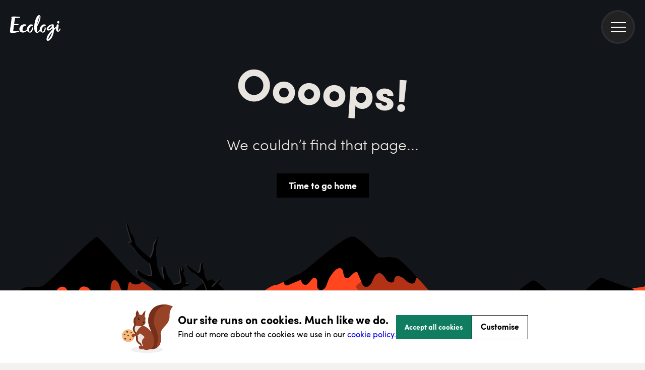

--- FILE ---
content_type: text/html; charset=utf-8
request_url: https://ecologi.com/Katy%20Tallon,%20Industry%20Sustainability%20Manager
body_size: 54526
content:
<!DOCTYPE html><html lang="en"><head><title>Loading profile... | Ecologi</title><meta charSet="utf-8"/><meta name="viewport" content="width=device-width, initial-scale=1, shrink-to-fit=no, maximum-scale=1"/><link rel="manifest" href="/manifest.json"/><meta name="fragment" content="!"/><link rel="canonical" href="https://ecologi.com/Katy%20Tallon,%20Industry%20Sustainability%20Manager"/><link rel="icon" type="image/png" sizes="32x32" href="/favicon-32x32.png?v=eEvbNpqje5"/><link rel="icon" type="image/png" sizes="16x16" href="/favicon-16x16.png?v=eEvbNpqje5"/><link rel="shortcut icon" href="/favicon.ico?v=eEvbNpqje5"/><link rel="apple-touch-icon" sizes="180x180" href="/apple-touch-icon.png?v=eEvbNpqje5"/><link rel="mask-icon" href="/safari-pinned-tab.svg?v=eEvbNpqje5" color="#20bf85"/><link href="/images/splashscreens/iphone5_splash.png" media="(device-width: 320px) and (device-height: 568px) and (-webkit-device-pixel-ratio: 2)" rel="apple-touch-startup-image"/><link href="/images/splashscreens/iphone6_splash.png" media="(device-width: 375px) and (device-height: 667px) and (-webkit-device-pixel-ratio: 2)" rel="apple-touch-startup-image"/><link href="/images/splashscreens/iphoneplus_splash.png" media="(device-width: 621px) and (device-height: 1104px) and (-webkit-device-pixel-ratio: 3)" rel="apple-touch-startup-image"/><link href="/images/splashscreens/iphonex_splash.png" media="(device-width: 375px) and (device-height: 812px) and (-webkit-device-pixel-ratio: 3)" rel="apple-touch-startup-image"/><link href="/images/splashscreens/iphonexr_splash.png" media="(device-width: 414px) and (device-height: 896px) and (-webkit-device-pixel-ratio: 2)" rel="apple-touch-startup-image"/><link href="/images/splashscreens/iphonexsmax_splash.png" media="(device-width: 414px) and (device-height: 896px) and (-webkit-device-pixel-ratio: 3)" rel="apple-touch-startup-image"/><link href="/images/splashscreens/ipad_splash.png" media="(device-width: 768px) and (device-height: 1024px) and (-webkit-device-pixel-ratio: 2)" rel="apple-touch-startup-image"/><link href="/images/splashscreens/ipadpro1_splash.png" media="(device-width: 834px) and (device-height: 1112px) and (-webkit-device-pixel-ratio: 2)" rel="apple-touch-startup-image"/><link href="/images/splashscreens/ipadpro3_splash.png" media="(device-width: 834px) and (device-height: 1194px) and (-webkit-device-pixel-ratio: 2)" rel="apple-touch-startup-image"/><link href="/images/splashscreens/ipadpro2_splash.png" media="(device-width: 1024px) and (device-height: 1366px) and (-webkit-device-pixel-ratio: 2)" rel="apple-touch-startup-image"/><meta name="apple-mobile-web-app-title" content="Ecologi"/><meta name="application-name" content="Ecologi"/><meta name="msapplication-TileColor" content="rgb(233, 228, 223)"/><meta name="theme-color" content="rgb(233, 228, 223)"/><meta property="fb:app_id" content="2255982101156746"/><meta property="og:type" content="website"/><meta property="og:site_name" content="Ecologi"/><meta name="twitter:app:name:googleplay" content="Ecologi"/><meta name="twitter:app:name:ipad" content="Ecologi"/><meta name="twitter:site" content="@Ecologi_hq"/><meta name="twitter:card" content="summary_large_image"/><meta name="description" content="Loading profile..."/><meta property="og:title" content="Loading profile..."/><meta property="og:url" content="https://ecologi.com/Katy%20Tallon,%20Industry%20Sustainability%20Manager"/><meta property="og:description" content="Loading profile..."/><meta name="msapplication-TileImage" content="https://offset-earth-share-images.s3.eu-west-1.amazonaws.com/share-background.png"/><meta property="og:image" content="https://offset-earth-share-images.s3.eu-west-1.amazonaws.com/share-background.png"/><meta name="twitter:image" content="https://offset-earth-share-images.s3.eu-west-1.amazonaws.com/share-background.png"/><meta name="next-head-count" content="39"/><link rel="preconnect" href="https://offsetearth.imgix.net"/><link rel="preload" href="/fonts/sofia-pro/SofiaProLight.woff2" as="font" crossorigin="anonymous"/><link rel="preload" href="/fonts/sofia-pro/SofiaProRegular.woff2" as="font" crossorigin="anonymous"/><link rel="preload" href="/fonts/sofia-pro/SofiaProBold.woff2" as="font" crossorigin="anonymous"/><link rel="preload" href="/_next/static/css/c7732dd04a5b46dc.css" as="style"/><link rel="stylesheet" href="/_next/static/css/c7732dd04a5b46dc.css" data-n-g=""/><link rel="preload" href="/_next/static/css/e048cf10843f01ef.css" as="style"/><link rel="stylesheet" href="/_next/static/css/e048cf10843f01ef.css" data-n-p=""/><noscript data-n-css=""></noscript><script defer="" nomodule="" src="/_next/static/chunks/polyfills-42372ed130431b0a.js"></script><script src="/_next/static/chunks/webpack-c81e19075724ad86.js" defer=""></script><script src="/_next/static/chunks/framework-c6115f881ed0c803.js" defer=""></script><script src="/_next/static/chunks/main-22cb2f3d1ef6eaab.js" defer=""></script><script src="/_next/static/chunks/pages/_app-00194e8d6490c73a.js" defer=""></script><script src="/_next/static/chunks/7a7f7143-bdce6a08bb0880b2.js" defer=""></script><script src="/_next/static/chunks/415-6bb6fe92aa74b97d.js" defer=""></script><script src="/_next/static/chunks/3710-5037c04cf37c02ad.js" defer=""></script><script src="/_next/static/chunks/8746-7b84d0c98fb91632.js" defer=""></script><script src="/_next/static/chunks/6234-89c3092079759c12.js" defer=""></script><script src="/_next/static/chunks/4995-b5cc16230a3b5498.js" defer=""></script><script src="/_next/static/chunks/593-27ecbeac15cd1d28.js" defer=""></script><script src="/_next/static/chunks/3860-5626bb2305613b4f.js" defer=""></script><script src="/_next/static/chunks/1726-ff9a89cea2c7f884.js" defer=""></script><script src="/_next/static/chunks/1385-d324fd67c38cbb26.js" defer=""></script><script src="/_next/static/chunks/423-37aeadb8bc638eda.js" defer=""></script><script src="/_next/static/chunks/5257-566e62e2e82fca68.js" defer=""></script><script src="/_next/static/chunks/3467-891ed019e4bbd890.js" defer=""></script><script src="/_next/static/chunks/9712-65938cd16881530d.js" defer=""></script><script src="/_next/static/chunks/6024-a2ad45c5e2fecc00.js" defer=""></script><script src="/_next/static/chunks/9835-f0509cfb8a2eb1b4.js" defer=""></script><script src="/_next/static/chunks/9747-69ae88e2e2450406.js" defer=""></script><script src="/_next/static/chunks/2703-bfb09ae2eb1b3f68.js" defer=""></script><script src="/_next/static/chunks/5322-4dab84ccfbc8e1ed.js" defer=""></script><script src="/_next/static/chunks/5889-9b339e606b395f89.js" defer=""></script><script src="/_next/static/chunks/5933-3ab94a7212611227.js" defer=""></script><script src="/_next/static/chunks/pages/%5BusernameOrId%5D-9e48c2b52d16b4c1.js" defer=""></script><script src="/_next/static/tWVnBqiI7HW_-vER_LURP/_buildManifest.js" defer=""></script><script src="/_next/static/tWVnBqiI7HW_-vER_LURP/_ssgManifest.js" defer=""></script></head><body><div id="__ecologi-body"><div id="__next"><style data-emotion="css-global 12bt7bx">@font-face{font-family:"Sofia Pro";font-style:normal;font-weight:300;font-display:swap;src:url("/fonts/sofia-pro/SofiaProLight.woff2") format("woff2"),url("/fonts/sofia-pro/SofiaProLight.woff") format("woff");}@font-face{font-family:"Sofia Pro";font-style:normal;font-weight:400;font-display:swap;src:url("/fonts/sofia-pro/SofiaProRegular.woff2") format("woff2"),url("/fonts/sofia-pro/SofiaProRegular.woff") format("woff");}@font-face{font-family:"Sofia Pro";font-style:normal;font-weight:700;font-display:swap;src:url("/fonts/sofia-pro/SofiaProBold.woff2") format("woff2"),url("/fonts/sofia-pro/SofiaProBold.woff") format("woff");}</style><div></div><style data-emotion="css tycy9k">.css-tycy9k{display:-webkit-box;min-height:100vh;}</style><div id="__ecologi-root" data-testid="navigation-drawer" class="css-tycy9k"><style data-emotion="css 1i4so3j">.css-1i4so3j{display:-webkit-box;display:-webkit-flex;display:-ms-flexbox;display:flex;-webkit-flex-direction:column;-ms-flex-direction:column;flex-direction:column;background-color:#222222;height:100%;position:fixed;width:calc(100% - 91px);-webkit-background-clip:padding-box;background-clip:padding-box;top:0;right:0;-webkit-transition:-webkit-transform 250ms ease-in;transition:transform 250ms ease-in;-webkit-transform:translateX(100%);-moz-transform:translateX(100%);-ms-transform:translateX(100%);transform:translateX(100%);z-index:9999999;}@media only screen and (min-width: 768px){.css-1i4so3j{right:0;height:100%;position:fixed;width:282px;-webkit-transform:translateX(282px);-moz-transform:translateX(282px);-ms-transform:translateX(282px);transform:translateX(282px);}}@media only screen and (min-width: 1920px){.css-1i4so3j{width:482px;-webkit-transform:translateX(482px);-moz-transform:translateX(482px);-ms-transform:translateX(482px);transform:translateX(482px);}}</style><aside class="css-1i4so3j"><style data-emotion="css 1vyi1h6">.css-1vyi1h6{opacity:0;position:fixed;top:0;bottom:0;width:4px;height:100%;background-color:rgba(34, 34, 34, 0.1);z-index:9999998;-webkit-transition:-webkit-transform 250ms ease-in;transition:transform 250ms ease-in;left:8px;}</style><div class="css-1vyi1h6"></div><style data-emotion="css 6cmyf7">.css-6cmyf7{-webkit-align-items:center;-webkit-box-align:center;-ms-flex-align:center;align-items:center;background-color:#000000;display:-webkit-box;display:-webkit-flex;display:-ms-flexbox;display:flex;-webkit-box-pack:start;-ms-flex-pack:start;-webkit-justify-content:flex-start;justify-content:flex-start;min-height:114px;padding:12px 24px;}</style><div class="css-6cmyf7"><style data-emotion="css 1bdycay">.css-1bdycay{display:-webkit-box;display:-webkit-flex;display:-ms-flexbox;display:flex;-webkit-flex:1;-ms-flex:1;flex:1;color:#ffffff;font-weight:800!important;padding-right:8px;text-overflow:ellipsis;overflow:hidden;}</style><style data-emotion="css eukhbw">.css-eukhbw{font-family:Sofia Pro;color:rgba(34, 34, 34, 1);-webkit-text-decoration:initial;text-decoration:initial;font-weight:400;font-size:16px;letter-spacing:0px;line-height:20px;display:-webkit-box;display:-webkit-flex;display:-ms-flexbox;display:flex;-webkit-flex:1;-ms-flex:1;flex:1;color:#ffffff;font-weight:800!important;padding-right:8px;text-overflow:ellipsis;overflow:hidden;}@media only screen and (min-width: 768px){.css-eukhbw{font-weight:400;font-size:16px;letter-spacing:0px;line-height:20px;}}</style><h2 class="css-eukhbw"><style data-emotion="css mpzndd">.css-mpzndd{text-overflow:ellipsis;overflow:hidden;white-space:nowrap;}</style><span class="css-mpzndd">Welcome</span><style data-emotion="css 1sguh2d">.css-1sguh2d{margin-left:4px;}</style><span class="css-1sguh2d">👋</span></h2><style data-emotion="css 1hppjzv">.css-1hppjzv{display:-webkit-box;display:-webkit-flex;display:-ms-flexbox;display:flex;-webkit-box-pack:center;-ms-flex-pack:center;-webkit-justify-content:center;justify-content:center;-webkit-align-items:center;-webkit-box-align:center;-ms-flex-align:center;align-items:center;}</style><div class="css-1hppjzv"><style data-emotion="css knhkeb">.css-knhkeb{-webkit-background-clip:padding-box;background-clip:padding-box;background:#222222;border-radius:59px;border:solid 4px rgba(255, 255, 255, 0.1);cursor:pointer;display:-webkit-box;display:-webkit-flex;display:-ms-flexbox;display:flex;height:59px;left:28px;padding:26px 11px;-webkit-transition:border-color 250ms ease-in;transition:border-color 250ms ease-in;width:59px;z-index:9998;}.css-knhkeb:hover{border-color:rgba(255, 255, 255, 0.2);}</style><button aria-label="close" type="button" class="css-knhkeb"><style data-emotion="css 1ywwtk">.css-1ywwtk{position:absolute;width:30px;height:2px;background:#ffffff;-webkit-transform:rotate(-45deg);-moz-transform:rotate(-45deg);-ms-transform:rotate(-45deg);transform:rotate(-45deg);}.css-1ywwtk:before,.css-1ywwtk:after{display:block;content:"";position:absolute;width:30px;height:2px;background:#ffffff;}.css-1ywwtk:before{top:0px;}.css-1ywwtk:after{top:0px;-webkit-transform:rotate(90deg);-moz-transform:rotate(90deg);-ms-transform:rotate(90deg);transform:rotate(90deg);}</style><span class="css-1ywwtk"></span></button></div></div><style data-emotion="css djsnjr">.css-djsnjr{border-bottom:4px solid rgba(34, 34, 34, 0.3);mix-blend-mode:multiply;}</style><div class="css-djsnjr"></div><style data-emotion="css cw4ihw">.css-cw4ihw{-webkit-overflow-scrolling:touch;display:-webkit-box;display:-webkit-flex;display:-ms-flexbox;display:flex;-webkit-flex-direction:column;-ms-flex-direction:column;flex-direction:column;-webkit-flex:1;-ms-flex:1;flex:1;overflow-y:auto;}.css-cw4ihw::-webkit-scrollbar{background-color:transparent;}.css-cw4ihw::-webkit-scrollbar-thumb{background-color:rgba(205, 215, 220, 0.2);border-radius:4px;border:4px solid transparent;-webkit-background-clip:content-box;background-clip:content-box;}</style><div class="css-cw4ihw"><style data-emotion="css 110u7ph">.css-110u7ph{display:-webkit-box;display:-webkit-flex;display:-ms-flexbox;display:flex;-webkit-flex-direction:column;-ms-flex-direction:column;flex-direction:column;-webkit-flex:1;-ms-flex:1;flex:1;}</style><div class="css-110u7ph"><style data-emotion="css 1ae9d4v">.css-1ae9d4v{cursor:pointer;display:-webkit-box;display:-webkit-flex;display:-ms-flexbox;display:flex;-webkit-align-items:center;-webkit-box-align:center;-ms-flex-align:center;align-items:center;border:none;outline:none;padding:8px 0;position:relative;-webkit-text-decoration:none;text-decoration:none;background-color:transparent;}.css-1ae9d4v p{color:#e4e4e4;font-size:14px;padding:0 8px 0 24px;text-align:left;-webkit-text-decoration:none;text-decoration:none;}.css-1ae9d4v:hover,.css-1ae9d4v:focus{background-color:rgba(255, 255, 255, 0.03);}.css-1ae9d4v:hover p,.css-1ae9d4v:focus p{color:#ffffff;}.css-1ae9d4v:focus::before{background-color:#ffffff;content:"";height:100%;left:0;position:absolute;top:0;width:8px;}</style><style data-emotion="css u0ej72">.css-u0ej72{position:relative;display:-webkit-box;display:-webkit-flex;display:-ms-flexbox;display:flex;font-size:12px;-webkit-align-items:center;-webkit-box-align:center;-ms-flex-align:center;align-items:center;background-color:transparent;}.css-u0ej72:hover{background-color:rgba(255, 255, 255, 0.05);}</style><div class="css-u0ej72"><style data-emotion="css pirgd8">.css-pirgd8{-webkit-flex:1;-ms-flex:1;flex:1;background-color:transparent;cursor:pointer;display:-webkit-box;display:-webkit-flex;display:-ms-flexbox;display:flex;-webkit-align-items:center;-webkit-box-align:center;-ms-flex-align:center;align-items:center;border:none;outline:none;padding:8px 0;position:relative;-webkit-text-decoration:none;text-decoration:none;background-color:transparent;}.css-pirgd8:hover{background-color:transparent!important;}.css-pirgd8 p{font-weight:400!important;}.css-pirgd8 p{color:#e4e4e4;font-size:14px;padding:0 8px 0 24px;text-align:left;-webkit-text-decoration:none;text-decoration:none;}.css-pirgd8:hover,.css-pirgd8:focus{background-color:rgba(255, 255, 255, 0.03);}.css-pirgd8:hover p,.css-pirgd8:focus p{color:#ffffff;}.css-pirgd8:focus::before{background-color:#ffffff;content:"";height:100%;left:0;position:absolute;top:0;width:8px;}</style><a class="css-pirgd8" href="/"><style data-emotion="css 1q6jhqx">.css-1q6jhqx{font-family:Sofia Pro;color:rgba(34, 34, 34, 1);-webkit-text-decoration:initial;text-decoration:initial;font-weight:400;font-size:18px;letter-spacing:0px;line-height:29px;}@media only screen and (min-width: 768px){.css-1q6jhqx{font-weight:400;font-size:18px;letter-spacing:0px;line-height:29px;}}</style><p class="css-1q6jhqx">Home</p></a></div><style data-emotion="css cl5zi1">.css-cl5zi1{cursor:pointer;display:-webkit-box;display:-webkit-flex;display:-ms-flexbox;display:flex;-webkit-align-items:center;-webkit-box-align:center;-ms-flex-align:center;align-items:center;border:none;outline:none;padding:8px 0;position:relative;-webkit-text-decoration:none;text-decoration:none;background-color:transparent;}.css-cl5zi1 p{color:#e4e4e4;font-size:14px;padding:0 8px 0 24px;text-align:left;-webkit-text-decoration:none;text-decoration:none;}.css-cl5zi1:hover,.css-cl5zi1:focus{background-color:rgba(255, 255, 255, 0.03);}.css-cl5zi1:hover p,.css-cl5zi1:focus p{color:#ffffff;}.css-cl5zi1:focus::before{background-color:#ffffff;content:"";height:100%;left:0;position:absolute;top:0;width:8px;}.css-cl5zi1:hover{background:rgba(255, 255, 255, 0.03);}</style><button class="css-cl5zi1"><p class="css-1q6jhqx">Solutions</p><style data-emotion="css 19ap732">.css-19ap732{bottom:0;display:-webkit-box;display:-webkit-flex;display:-ms-flexbox;display:flex;-webkit-box-pack:center;-ms-flex-pack:center;-webkit-justify-content:center;justify-content:center;-webkit-align-items:center;-webkit-box-align:center;-ms-flex-align:center;align-items:center;position:absolute;right:0;top:0;width:50px;}</style><div class="css-19ap732"><style data-emotion="css 11ltwgb">.css-11ltwgb{-webkit-transition:-webkit-transform 250ms ease;transition:transform 250ms ease;-webkit-transform:rotate(0deg);-moz-transform:rotate(0deg);-ms-transform:rotate(0deg);transform:rotate(0deg);}.css-11ltwgb path{stroke:#ffffff;}</style><svg xmlns="http://www.w3.org/2000/svg" width="14" height="8" fill="none" class="css-11ltwgb"><path stroke="#222" stroke-linecap="round" stroke-linejoin="round" stroke-width="2" d="m1 1 6 6 6-6"></path></svg></div></button><style data-emotion="css hwuehv">.css-hwuehv{max-height:0;overflow:hidden;display:-webkit-box;display:-webkit-flex;display:-ms-flexbox;display:flex;-webkit-flex-direction:column;-ms-flex-direction:column;flex-direction:column;background-color:rgba(255, 255, 255, 0.05);-webkit-transition:max-height 250ms ease;transition:max-height 250ms ease;}</style><div class="css-hwuehv"><div class="css-u0ej72"><a class="css-pirgd8" href="/solutions/for-large-businesses"><p class="css-1q6jhqx">For large businesses over 50 employees</p></a></div><div class="css-u0ej72"><a class="css-pirgd8" href="/solutions/for-small-businesses"><p class="css-1q6jhqx">For small businesses under 50 employees</p></a></div></div><button class="css-cl5zi1"><p class="css-1q6jhqx">Climate action</p><div class="css-19ap732"><svg xmlns="http://www.w3.org/2000/svg" width="14" height="8" fill="none" class="css-11ltwgb"><path stroke="#222" stroke-linecap="round" stroke-linejoin="round" stroke-width="2" d="m1 1 6 6 6-6"></path></svg></div></button><div class="css-hwuehv"><div class="css-u0ej72"><a class="css-pirgd8" href="/climate-action/carbon-removals"><p class="css-1q6jhqx">Carbon removals</p></a></div><div class="css-u0ej72"><a class="css-pirgd8" href="/climate-action/carbon-avoidance"><p class="css-1q6jhqx">Carbon avoidance</p></a></div><div class="css-u0ej72"><a class="css-pirgd8" href="/climate-action/reforestation"><p class="css-1q6jhqx">Reforestation</p></a></div><div class="css-u0ej72"><a class="css-pirgd8" href="/climate-action/habitat-restoration"><p class="css-1q6jhqx">Habitat restoration</p></a></div><div class="css-u0ej72"><a class="css-pirgd8" href="/climate-action/impact-funds"><p class="css-1q6jhqx">Impact funds</p></a></div></div><button class="css-cl5zi1"><p class="css-1q6jhqx">Why Ecologi</p><div class="css-19ap732"><svg xmlns="http://www.w3.org/2000/svg" width="14" height="8" fill="none" class="css-11ltwgb"><path stroke="#222" stroke-linecap="round" stroke-linejoin="round" stroke-width="2" d="m1 1 6 6 6-6"></path></svg></div></button><div class="css-hwuehv"><div class="css-u0ej72"><a class="css-pirgd8" href="/why-ecologi/about"><p class="css-1q6jhqx">About</p></a></div><div class="css-u0ej72"><a class="css-pirgd8" href="/why-ecologi/trust-through-transparency"><p class="css-1q6jhqx">Transparency</p></a></div></div><button class="css-cl5zi1"><p class="css-1q6jhqx">Our impact</p><div class="css-19ap732"><svg xmlns="http://www.w3.org/2000/svg" width="14" height="8" fill="none" class="css-11ltwgb"><path stroke="#222" stroke-linecap="round" stroke-linejoin="round" stroke-width="2" d="m1 1 6 6 6-6"></path></svg></div></button><div class="css-hwuehv"><div class="css-u0ej72"><a class="css-pirgd8" href="/projects"><p class="css-1q6jhqx">Climate projects</p></a></div></div><button class="css-cl5zi1"><p class="css-1q6jhqx">Resources</p><div class="css-19ap732"><svg xmlns="http://www.w3.org/2000/svg" width="14" height="8" fill="none" class="css-11ltwgb"><path stroke="#222" stroke-linecap="round" stroke-linejoin="round" stroke-width="2" d="m1 1 6 6 6-6"></path></svg></div></button><div class="css-hwuehv"><div class="css-u0ej72"><a class="css-pirgd8" href="/articles"><p class="css-1q6jhqx">Blog</p></a></div><div class="css-u0ej72"><a class="css-pirgd8" href="https://help.ecologi.com/"><p class="css-1q6jhqx">Help centre</p></a></div><div class="css-u0ej72"><a class="css-pirgd8" href="/resources/webinars"><p class="css-1q6jhqx">Webinars</p></a></div></div><style data-emotion="css 1anvq9n">.css-1anvq9n{border-top:2px solid #000;margin:16px 24px;}</style><div class="css-1anvq9n"></div><a href="/api/login" class="css-1ae9d4v"><p class="css-1q6jhqx">Sign in 🌿</p></a><div class="css-u0ej72"><a class="css-pirgd8" href="/solutions"><p class="css-1q6jhqx">Get started</p></a></div><div class="css-1anvq9n"></div><div class="css-u0ej72"><a class="css-pirgd8" href="/page/schedule-a-call"><p class="css-1q6jhqx">Speak to the team</p></a></div><div class="css-1anvq9n"></div></div><a title="Go to the Ecologi homepage" href="/"><style data-emotion="css qfuqwg">.css-qfuqwg{display:-webkit-box;display:-webkit-flex;display:-ms-flexbox;display:flex;-webkit-align-items:center;-webkit-box-align:center;-ms-flex-align:center;align-items:center;margin:56px 0px 34px 20px;}.css-qfuqwg::after{content:"";background-image:url("/images/app/nav/logo.svg");background-repeat:no-repeat;-webkit-background-size:100%;background-size:100%;height:51px;width:100px;}</style><div class="css-qfuqwg"></div></a></div></aside><style data-emotion="css 1fxjy9p">.css-1fxjy9p{z-index:99;width:100%;padding-left:0;}@media only screen and (min-width: 1920px){.css-1fxjy9p{padding-left:0;}}</style><div class="css-1fxjy9p"><style data-emotion="css 1ljvj9z">.css-1ljvj9z{width:100%;position:absolute;z-index:999;}</style><header class="css-1ljvj9z"><style data-emotion="css ruz0py">.css-ruz0py{padding:20px 20px 20px 20px;top:0px;}@media only screen and (min-width: 1920px){.css-ruz0py{padding:20px 10%;}}</style><nav aria-label="ecologi main navigation" class="css-ruz0py"><style data-emotion="css 9mgmof">.css-9mgmof{display:block;background-image:url("data:image/svg+xml,%3Csvg version='1.1' id='Layer_1' xmlns='http://www.w3.org/2000/svg' x='0' y='0' viewBox='0 0 988.4 504.4' xml:space='preserve'%3E%3Cstyle%3E .st0%7Bfill:%23222222%7D %3C/style%3E%3Cg id='Layer_2_1_'%3E%3Cpath class='st0' d='M369.7 280.9c1.5-6.7 3.5-13.3 6-19.7 2.4-6.6 5.6-12.8 9.4-18.7 3.7-5.8 8.2-11 13.2-15.7 5-4.7 10.9-8.5 17.2-11.2 2.7-.5 5.6-.9 8.8-1.3 3.1-.3 6.1-.9 9.1-1.6 2.8-.7 5.4-1.7 7.8-3.2 2.3-1.4 4-3.5 4.9-5.9.5-1.4.7-2.9.7-4.3.1-1.4-.3-2.8-1-4-.9-1.4-1.7-2.9-2.3-4.4-.7-2-2.1-3.5-4-4.4-2.4-1.3-5-2.2-7.6-2.8-3.2-.7-6.4-1.2-9.7-1.5-3.5-.3-6.7-.4-9.8-.4-2.9 0-5.4.1-7.6.3-1.7.1-3.4.4-5.1.8-9 2-17.6 6.4-26.1 13.2-8.5 6.8-16 14.8-22.3 23.7-6.3 8.7-11.5 18.2-15.4 28.2-3.8 9.8-5.7 18.6-5.7 26.5-.2 1.3-.2 2.6-.2 3.8v4.6c-8.5 7.5-17.6 14.3-27.3 20.3-8.8 5.5-26.7 9.7-34.2 9.7H266c-8.2-.7-13.9-3.8-16.8-9.4-3.1-6-4.6-12.7-4.5-19.5 0-4.2.3-8.3 1-12.4.7-4.2 1.5-8.4 2.5-12.4 3.6-14.5 9.1-26.9 16.6-37s14.9-15.2 22.5-15.2c.4-.1.9 0 1.2.2.2.2.6.2 1.2.2 2.5.4 4.9.6 7.4.5 5.9 0 10.6-1.3 14.1-3.8s5.2-5.5 5.2-8.8c-.1-2.5-1-4.9-2.7-6.8-1.8-2.2-5-3.9-9.7-5.3-3.9-1.3-8-2.3-12.1-2.8-4-.5-8.1-.8-12.1-.8-12.9-.1-25.6 2.7-37.4 8.1-11.6 5.3-22 12.6-30.9 21.7-8.8 8.9-16 19.4-21.3 30.8-5.2 11.1-7.9 23.1-7.9 35.3 0 10.8 1.6 20 4.7 27.8 2.7 7.1 6.9 13.6 12.1 19.2 4.9 5 10.8 9.1 17.3 11.8 6.5 2.8 13.4 4.8 20.4 5.8 5.2 1 10.5 1.5 15.8 1.5 12.2.1 24.4-2.4 35.6-7.2 11.6-5 22.5-11.8 32.2-19.9 4.5-3.7 8.8-7.7 12.8-11.9 1.2 3.4 2.8 6.6 4.7 9.6 2.8 4.3 6.2 8.2 10.1 11.6 4.6 4 9.6 7.6 14.8 10.8 4.3 2.8 8.9 5 13.8 6.4 4.9 1.5 9.9 2.3 15 2.3 4.4 0 8.8-.8 12.9-2.5 7-3 13.2-7.5 18.3-13.1 5.3-5.8 9.7-12.4 13.2-19.4 3.5-7.1 6.1-14.6 7.8-22.3 1.6-7.1 2.5-14.4 2.5-21.7 0-1.4-.1-3.3-.3-5.5-.2-2.3-.5-4.6-.9-6.8-.4-2.1-1-4.2-1.8-6.1-.5-1.5-1.6-2.7-3-3.3-.2-.3-.3-.6-.3-1s0-.7-.3-1c-.3-1.1-.8-2.2-1.5-3.1-.7-.8-1.5-1.6-2.3-2.4-.5-1.4-1.2-2.7-2.1-3.8-1.2-1.8-2.2-2.6-3.1-2.6l-1.8-3.3c-.5-.2-1-.3-1.5-.2-1 0-1.5.4-1.5 1.2-.2.3-.3.6-.2 1 0 .3 0 .7.1 1 .1.3.1.7.1 1 1.1 2.8 1.8 5.7 2.1 8.7.3 3 .5 5.9.6 8.9-1.1 9.6-3 19.2-5.5 28.5-2.5 9.2-6 18.2-10.3 26.7-1.5 3-3.3 6-5.3 8.7-2.1 2.8-4.5 5.2-7.3 7.3-2 1.6-4.1 2.9-6.5 3.9-2.7 1.1-5.6 1.6-8.5 1.5-3 .1-6-.9-8.3-3-2.2-2.1-3.9-4.7-5-7.5-1.3-3.2-2.1-6.6-2.5-10.1-.4-3.5-.7-7-.7-10.6 0-2.2 0-4.4.2-6.4s.7-3.8.8-5.1zM621.7 280.9c1.5-6.7 3.5-13.3 6-19.7 2.4-6.6 5.6-12.8 9.4-18.7 3.7-5.8 8.2-11 13.2-15.7 5-4.7 10.9-8.5 17.2-11.2 2.7-.5 5.6-.9 8.8-1.3 3.1-.3 6.1-.9 9.1-1.6 2.8-.7 5.4-1.7 7.8-3.2 2.3-1.4 4-3.5 4.9-5.9.5-1.4.7-2.9.7-4.3.1-1.4-.3-2.8-1-4-.9-1.4-1.7-2.9-2.3-4.4-.7-2-2.1-3.5-4-4.4-2.4-1.3-5-2.2-7.6-2.8-3.2-.7-6.4-1.2-9.7-1.5-3.5-.3-6.7-.4-9.8-.4-2.9 0-5.4.1-7.6.3-1.7.1-3.4.4-5.1.8-9 2-17.6 6.4-26.1 13.2-8.5 6.8-16 14.8-22.3 23.7-6.3 8.7-11.5 18.2-15.4 28.2-3.8 9.8-5.7 18.6-5.7 26.5-.2 1.3-.2 2.6-.2 3.8v3.6c-4.5 6.1-8.9 11.8-13.2 17.2-6.3 8.1-13.2 15.9-20.4 23.3-6 6-10.4 9-13.2 9-.5.1-1-.1-1.4-.5-1.8-1.6-3.2-5.6-4-12-.9-7.6-1.3-15.2-1.3-22.9 0-6.9.1-14.1.3-21.5.2-7.4.5-14.5.8-21.3.3-6.8.5-12.8.8-18.2.3-5.4.5-9.5.8-12.3 7.2-14.5 14.2-28.2 20.9-41 6.8-12.8 12.9-25.6 18.4-38.4 5.7-13.2 10.6-26.7 14.8-40.5 4.6-15.5 8.1-31.3 10.4-47.3.8-6 1.2-12 1.2-18-.1-13.2-2.6-22.8-7.5-28.8-4.7-5.8-11.4-8.8-20-8.7H566c-1.3 0-2.6.2-3.9.5-9.1 1.6-18.2 8.1-27.4 19.5S517 45.7 509.3 63c-8.3 18.7-15 38-20.1 57.8-5.5 20.7-9.5 41.8-11.9 63.1-2.5 21.3-3.7 42.8-3.6 64.3.2 19.5 1.8 36.4 4.9 50.7s8.2 24.7 15.3 31.3c5.4 5.1 11.4 9.5 17.9 13.1 5.6 3.1 11.9 4.6 18.3 4.6 11-.1 22.6-5.3 35-15.6 7-5.9 14.7-13.8 22.9-23.8.7 1.3 1.4 2.5 2.1 3.7 2.8 4.3 6.2 8.2 10.1 11.6 4.6 4 9.6 7.6 14.8 10.8 4.3 2.8 8.9 5 13.8 6.4 4.9 1.5 9.9 2.3 15 2.3 4.4 0 8.8-.8 12.9-2.5 7-3 13.2-7.5 18.3-13.1 5.3-5.8 9.7-12.4 13.2-19.4 3.5-7.1 6.1-14.6 7.8-22.3 1.6-7.1 2.5-14.4 2.5-21.7 0-1.4-.1-3.3-.3-5.5-.2-2.3-.5-4.6-.9-6.8-.4-2.1-1-4.2-1.8-6.1-.5-1.5-1.6-2.7-3-3.3-.2-.3-.3-.6-.3-1s0-.7-.3-1c-.3-1.1-.8-2.2-1.5-3.1-.7-.8-1.5-1.6-2.3-2.4-.5-1.4-1.2-2.7-2.1-3.8-1.2-1.8-2.2-2.6-3.1-2.6l-1.8-3.3c-.5-.2-1-.3-1.5-.2-1 0-1.5.4-1.5 1.2-.2.3-.3.6-.2 1 0 .3 0 .7.1 1 .1.3.1.7.1 1 1.1 2.8 1.8 5.7 2.1 8.7.3 3 .5 5.9.6 8.9-1.1 9.6-3 19.2-5.5 28.5-2.5 9.2-6 18.2-10.3 26.7-1.5 3-3.3 6-5.3 8.7-2.1 2.8-4.5 5.2-7.3 7.3-2 1.6-4.1 2.9-6.5 3.9-2.7 1.1-5.6 1.6-8.5 1.5-3 .1-6-.9-8.3-3-2.2-2.1-3.9-4.7-5-7.5-1.3-3.2-2.1-6.6-2.5-10.1-.4-3.5-.7-7-.7-10.6 0-2.2 0-4.4.2-6.4s.5-3.8.6-5.1zM539 141.7c3.2-14.7 7.2-29.8 11.8-45.4s9.5-30.4 14.7-44.2c5.2-13.9 10.1-24.5 14.6-31.7 0-.3.1.3.2 1.9s.2 3 .3 4.2c-1.9 13.5-4.5 26.9-7.9 40.2-3.3 12.6-6.9 25-10.9 37.1s-8.3 24.1-13 36c-4.6 11.8-9.6 23.9-15 36.2.2-8.2 2-19.6 5.2-34.3zM985.4 266c-1.9-2.6-3.9-3.8-6-3.7-1.3.1-2.5.9-3.5 2.7-.5 1-3.4 5.9-5.8 10.9-4.4 9.2-11.8 19-15.4 23.4s-6.6 6.6-8.7 6.7c-.8.1-1.6-.3-2.1-.9-1.1-1.3-1.8-4.1-2-8.4-.2-7.4.2-14.7 1.1-22 1-9 2.2-18.2 3.6-27.6 1.4-9.4 2.8-17.9 4.2-25.6 1-5.3 1.8-10.7 2.2-16.1.7-2.1 1-4.3.9-6.5-.2-4.7-2.3-8.9-6.1-12.7-3.8-3.8-8.1-5.6-12.9-5.3-1.3.1-2.5.1-3.8-.1-1.1-.1-2.3-.1-3.4-.1-1.7 0-3.4.6-4.7 1.7-3.1 2.5-6 7.4-8.7 14.9-2.9 8.2-5.3 16.5-7 25l-1.5 7.5c-2.4.5-4.7 1.5-6.7 2.8-11.5 6.5-26.8 18-39.2 28-.4-9.1-2.2-54.8-2.2-56.5 0-1.5.2-3.1.5-4.6.3-1.5.4-3 .4-4.6-.1-3-1.3-5.8-3.2-8-1.8-2-4.1-3.5-6.6-4.3-2.7-.9-5.6-1.6-8.5-1.8-3.1-.3-6.1-.5-9.2-.5-13.9.1-27.6 3.1-40.3 8.9-13.1 5.8-25.4 13.3-36.4 22.4-10.3 8.4-19.2 18.3-26.3 29.5-6.7 10.7-10.1 20.9-10.1 30.7 0 5.2 12.5 62.1 84 8.8 26.3-19.6 23.8-30.2 27.2-31.7.3 4.3.5 4.9.5 9.2v25.2c-6.1 6.4-43.7 44.4-77.7 89.4-15.6 22.9-30 55-34 76-3.9 20.7-11.8 65.4 35.9 54 25.1-6 66.1-56 77.2-86.2 12.1-33.1 27.9-70.3 29.7-114.9l-.2-7 38.4-38.9s1.9-2.9 4-6.8c-.1.6-.2 1.3-.2 1.9-1 8.3-1.3 16.7-1 25 .5 9.6 1.9 17.4 4.2 23.2 1.9 5.1 4.5 9.8 7.9 14.1 2.5 3.1 5.5 5.6 9 7.5 3 1.5 5.5 2.7 7.4 3.6 1.9.8 3.9 1.4 5.9 1.7 1.8.2 3.6.3 5.4.2 6.9-.3 13.6-3.3 20-8.7 6.9-6 13-12.9 18.1-20.6 3.3-4.8 5.8-10.2 7.3-15.8 1-1.8 1.5-3.9 1.3-6 0-3.3-1-6.4-2.9-9zm-186.3-16.5c-18.6 19.4-41.1 26.5-46 22-5.2-4.8 10.4-28.2 28-43 25.5-21.5 37.6-24.8 41.6-26.3 5.4.3-2.6 25.3-23.6 47.3zm17.1 117.2c-5.2 14-11.4 27.7-18.3 41s-14.8 26-23.6 38c-8.6 11.6-16.6 20-24.3 25.2.3-11.3 3.3-23.3 8.9-35.9 5.8-13 12.5-25.5 20.1-37.5 7.8-12.4 15.9-24.2 24.3-35.5s15.6-21.2 21.7-29.8c-.8 9.4-3.7 20.9-8.8 34.5zM928.7 153.2c2.1 3.4 4.6 6.5 7.5 9.3 2.8 2.8 5.8 4.2 8.9 4 5.1-.2 9.6-2.9 13.6-8 4-4.9 5.9-11.2 5.5-17.5l-.2-3.6c-.4-8.7-1.9-14.7-4.3-18.1-2.1-3.2-5.8-5-9.6-4.7-2.6.3-5.1 1-7.6 1.9-3.5 1.3-6.7 3-9.7 5.2-3.1 2.2-5.9 4.9-8.1 8-2.2 2.8-3.3 6.3-3.1 9.8 2 4.8 4.4 9.3 7.1 13.7z'/%3E%3Cpath class='st0' d='M182.1 54.5c11 0 17-17 14-19s-123-12-155-6-10 22-10 22-18 143-24 182c-5 32.4-12 94-2 108s76.3 7.4 100 2c57-13 71-18 74-21s.8-12.8-8-11c-10 2-30 2-78 3-6 .1-31 0-31-6s14-110 14-110c0-3 71 1 78 0s16-19 11-22-85-4-85-4l17-114s74-4 85-4z'/%3E%3C/g%3E%3C/svg%3E");background-repeat:no-repeat;-webkit-background-size:100%;background-size:100%;height:52px;position:relative;top:10px;-webkit-transition:opacity 0.3s;transition:opacity 0.3s;width:100px;}.css-9mgmof:hover{opacity:0.8;}@media only screen and (min-width: 768px){.css-9mgmof{margin:unset;}}</style><a title="Go to the home page" class="css-9mgmof" href="/"></a></nav><style data-emotion="css 1h4yekq">.css-1h4yekq{position:fixed;right:20px;top:20px;opacity:1;border-radius:50%;-webkit-transition:border-color 250ms ease-in,opacity 0.25s;transition:border-color 250ms ease-in,opacity 0.25s;border:solid 4px rgba(255, 255, 255, 0.1);}.css-1h4yekq:hover{cursor:pointer;border-color:rgba(255, 255, 255, 0.2);}@media only screen and (min-width: 1920px){.css-1h4yekq{right:10%;}}</style><div id="__ecologi-burger" class="css-1h4yekq"><style data-emotion="css zdqact">.css-zdqact{border:none;padding:4px;-webkit-background-clip:padding-box;background-clip:padding-box;background:#222222;border-radius:59px;cursor:pointer;display:-webkit-box;display:-webkit-flex;display:-ms-flexbox;display:flex;-webkit-align-items:center;-webkit-box-align:center;-ms-flex-align:center;align-items:center;-webkit-box-pack:center;-ms-flex-pack:center;-webkit-justify-content:center;justify-content:center;height:59px;padding:26px 11px;width:59px;z-index:9999;}</style><button tabindex="1" aria-label="menu" type="button" class="css-zdqact"><style data-emotion="css 1qdoqxw">.css-1qdoqxw{position:absolute;width:30px;height:2px;background:#ffffff;-webkit-transition:-webkit-transform 125ms ease-in;transition:transform 125ms ease-in;}.css-1qdoqxw:before,.css-1qdoqxw:after{display:block;content:"";position:absolute;width:30px;height:2px;background:#ffffff;}.css-1qdoqxw:before{top:-9px;-webkit-transition:top 125ms ease-in 125ms;transition:top 125ms ease-in 125ms;}.css-1qdoqxw:after{top:9px;-webkit-transition:top 125ms ease-in 125ms,-webkit-transform 125ms ease-in;transition:top 125ms ease-in 125ms,transform 125ms ease-in;}</style><span class="css-1qdoqxw"></span></button></div></header><style data-emotion="css 1ago99h">.css-1ago99h{width:100%;}</style><main class="css-1ago99h"><style data-emotion="css 1o6zjde">.css-1o6zjde{-webkit-align-items:center;-webkit-box-align:center;-ms-flex-align:center;align-items:center;display:-webkit-box;display:-webkit-flex;display:-ms-flexbox;display:flex;-webkit-flex-direction:column;-ms-flex-direction:column;flex-direction:column;height:70vh;-webkit-box-pack:center;-ms-flex-pack:center;-webkit-justify-content:center;justify-content:center;}</style><div class="css-1o6zjde"><div role="presentation" style="text-align:center"><div class="Icon_icon__nd6qK" data-type="loading"></div></div><style data-emotion="css 1gs5ebu">.css-1gs5ebu{margin-top:16px;}</style><p class="css-1gs5ebu Text_text__WEwXc Text_textCenter__U3ckY">Loading profile...</p></div><style data-emotion="css 135u2vf">.css-135u2vf{background:#222222;overflow:visible;position:relative;padding:48px 0px;color:#9fa6ad;}@media only screen and (min-width: 500px){.css-135u2vf{padding:48px 24px;}}@media only screen and (min-width: 768px){.css-135u2vf{padding:60px 44px;}}@media only screen and (min-width: 1024px){.css-135u2vf{padding:104px 84px;}}</style><footer id="__ecologi-footer" class="css-135u2vf"><style data-emotion="css qjrj4o">.css-qjrj4o{margin:0 auto;max-width:1180px;}</style><div class="css-qjrj4o"><style data-emotion="css ps6t0x">.css-ps6t0x{display:-webkit-box;display:-webkit-flex;display:-ms-flexbox;display:flex;-webkit-flex-direction:column;-ms-flex-direction:column;flex-direction:column;}@media only screen and (min-width: 768px){.css-ps6t0x{-webkit-flex-direction:row;-ms-flex-direction:row;flex-direction:row;}}</style><div class="css-ps6t0x"><style data-emotion="css bo1v1s">.css-bo1v1s{display:-webkit-box;display:-webkit-flex;display:-ms-flexbox;display:flex;margin-right:0px;padding-left:16px;max-height:70px;}@media only screen and (min-width: 500px){.css-bo1v1s{padding-left:0;margin-right:80px;max-width:100px;}}@media only screen and (min-width: 768px){.css-bo1v1s{max-width:100%;margin-right:170px;}}</style><div class="css-bo1v1s"><a title="Go to the home page" href="/"><style data-emotion="css 1lev8b">.css-1lev8b{max-width:100px;margin-bottom:12px;}@media only screen and (min-width: 768px){.css-1lev8b{max-width:none;}}</style><img src="/images/app/footer/logo_white.svg" alt="Ecologi" loading="lazy" class="css-1lev8b"/></a></div><div class="Wrapper_wrapper__TlrIR Wrapper_wrapperLarge__zDt_q"><style data-emotion="css 1xowk4z">.css-1xowk4z{margin:0 auto;}@media only screen and (min-width: 500px){.css-1xowk4z{-webkit-transform:translateX(-16px);-moz-transform:translateX(-16px);-ms-transform:translateX(-16px);transform:translateX(-16px);}}@media only screen and (min-width: 768px){.css-1xowk4z{-webkit-transform:translateX(0);-moz-transform:translateX(0);-ms-transform:translateX(0);transform:translateX(0);}}</style><div class="css-1xowk4z"><style data-emotion="css 1dvtjaz">@media only screen and (min-width: 768px){.css-1dvtjaz{display:table;width:100%;}}@supports (display: grid){.css-1dvtjaz{display:grid;grid-template-columns:1fr;}@media only screen and (min-width: 500px){.css-1dvtjaz{grid-template-columns:minmax(100px, 1fr) minmax(100px, 1fr);}}@media only screen and (min-width: 768px){.css-1dvtjaz{grid-gap:20px;}}@media only screen and (min-width: 1024px){.css-1dvtjaz{grid-template-columns:1fr 1fr 1fr;}}}</style><div class="css-1dvtjaz"><style data-emotion="css 1s1ztib">@media only screen and (min-width: 768px){.css-1s1ztib{display:table-cell;width:33%;}}@supports (display: grid){@media only screen and (min-width: 768px){.css-1s1ztib{display:block;width:auto;}}}</style><div class="css-1s1ztib"><style data-emotion="css age051">.css-age051{color:#ffffff;margin:0;padding-left:0;margin-bottom:24px;}@media only screen and (min-width: 500px){.css-age051{margin-bottom:24px;}}@media only screen and (min-width: 768px){.css-age051{margin-bottom:48px;}}@supports (display: grid){@media only screen and (min-width: 768px){.css-age051{display:block;width:auto;}}}</style><ul class="css-age051"><li><style data-emotion="css ayreim">.css-ayreim{font-weight:600;font-size:18px;margin-bottom:8px;}</style><h5 class="css-ayreim">Follow us</h5></li><style data-emotion="css hm91su">.css-hm91su{display:-webkit-box;display:-webkit-flex;display:-ms-flexbox;display:flex;-webkit-align-items:center;-webkit-box-align:center;-ms-flex-align:center;align-items:center;line-height:1.3;padding:4px 0;}</style><li class="css-hm91su"><style data-emotion="css kpyo0o">.css-kpyo0o{border-bottom:1px solid transparent;color:#9fa6ad;padding:0 0 2px;-webkit-text-decoration:none;text-decoration:none;-webkit-transition:border 0.3s;transition:border 0.3s;}.css-kpyo0o:hover{border-bottom-color:#9fa6ad;}.css-kpyo0o[data-flag="true"] span{display:inline-block;background-repeat:no-repeat;-webkit-background-size:cover;background-size:cover;height:10px;width:15px;}</style><a href="https://www.linkedin.com/company/ecologihq" rel="noopener noreferrer" target="_blank" title="Follow us on LinkedIn (new tab)" class="css-kpyo0o">LinkedIn</a></li><li class="css-hm91su"><a href="https://instagram.com/ecologi_hq" rel="noopener noreferrer" target="_blank" title="Follow us on Instagram (new tab)" class="css-kpyo0o">Instagram</a></li><li class="css-hm91su"><a href="https://x.com/Ecologi_hq" rel="noopener noreferrer" target="_blank" title="Follow us on X (new tab)" class="css-kpyo0o">X</a></li><li class="css-hm91su"><a href="https://www.youtube.com/channel/UCKUr5skdKV-GL6bV_-krprg" rel="noopener noreferrer" target="_blank" title="Follow us on YouTube (new tab)" class="css-kpyo0o">YouTube</a></li></ul></div><div class="css-1s1ztib"><ul class="css-age051"><li><h5 class="css-ayreim">Members</h5></li><li class="css-hm91su"><a href="/api/login" class="css-kpyo0o">Sign in</a></li><li class="css-hm91su"><a class="css-kpyo0o" href="/pay-as-you-go">Create an account</a></li><li class="css-hm91su"><a class="css-kpyo0o" href="/solutions/partnerships">Partnerships</a></li></ul></div><div class="css-1s1ztib"><ul class="css-age051"><li><h5 class="css-ayreim">Resources</h5></li><li class="css-hm91su"><a href="https://docs.ecologi.com" rel="noopener noreferrer" target="_blank" title="View our API docs (new tab)" class="css-kpyo0o">API docs</a></li><li class="css-hm91su"><a class="css-kpyo0o" href="/resources/press">Press</a></li><li class="css-hm91su"><a href="https://careers.ecologi.com" rel="noopener noreferrer" target="_blank" title="View our openings (new tab)" class="css-kpyo0o">Join the team</a></li></ul><ul class="css-age051"><style data-emotion="css 17l6gvl">.css-17l6gvl{display:-webkit-box;display:-webkit-flex;display:-ms-flexbox;display:flex;-webkit-align-items:center;-webkit-box-align:center;-ms-flex-align:center;align-items:center;line-height:1.3;padding:4px 0;margin-bottom:4px;margin-top:32px;}</style><li class="css-17l6gvl"><style data-emotion="css 1g36zez">.css-1g36zez{-webkit-align-items:center;-webkit-box-align:center;-ms-flex-align:center;align-items:center;display:none;-webkit-box-pack:start;-ms-flex-pack:start;-webkit-justify-content:flex-start;justify-content:flex-start;overflow:hidden;}</style><div class="css-1g36zez"><style data-emotion="css bwssqj">.css-bwssqj{position:relative;}.css-bwssqj iframe{max-width:100%!important;}</style><a href="https://uk.trustpilot.com/review/ecologi.com" target="_blank" rel="noopener" class="css-bwssqj"><div class="trustpilot-widget" data-template-id="53aa8807dec7e10d38f59f32" data-businessunit-id="5fcac9235b045a00018220d0" data-locale="en-GB" data-style-height="94px" data-style-width="150px" data-theme="dark"></div></a></div><a href="https://uk.trustpilot.com/review/ecologi.com" target="_blank" title="View our 5 star reviews on Trustpilot" rel="noopener noreferrer"><img alt="Trustpilot 5 stars" loading="lazy" width="130" height="32" decoding="async" data-nimg="1" style="color:transparent" src="/images/app/trustpilot-mark.svg"/></a></li></ul></div></div></div></div></div><style data-emotion="css f5c2zl">.css-f5c2zl{max-width:calc(100vw - 48px);width:100%;height:0px;border:2px solid #52585b;margin:0 0 24px 16px;}@media only screen and (min-width: 500px){.css-f5c2zl{margin:0;margin-bottom:48px;padding-left:0;}}@media only screen and (min-width: 768px){.css-f5c2zl{max-width:1224px;}}</style><div class="css-f5c2zl"></div><style data-emotion="css gb0uoh">.css-gb0uoh{display:-webkit-box;display:-webkit-flex;display:-ms-flexbox;display:flex;-webkit-flex-direction:column;-ms-flex-direction:column;flex-direction:column;-webkit-box-pack:justify;-webkit-justify-content:space-between;justify-content:space-between;padding-left:16px;}@media only screen and (min-width: 768px){.css-gb0uoh{-webkit-flex-direction:row;-ms-flex-direction:row;flex-direction:row;}}@media only screen and (min-width: 500px){.css-gb0uoh{padding-left:0;}}</style><div class="css-gb0uoh"><div><style data-emotion="css 1pfu62y">.css-1pfu62y{display:-webkit-box;display:-webkit-flex;display:-ms-flexbox;display:flex;-webkit-align-items:center;-webkit-box-align:center;-ms-flex-align:center;align-items:center;margin-bottom:28px;}</style><div class="css-1pfu62y"><style data-emotion="css 1wycrpw">.css-1wycrpw{display:-webkit-box;display:-webkit-flex;display:-ms-flexbox;display:flex;-webkit-align-items:center;-webkit-box-align:center;-ms-flex-align:center;align-items:center;-webkit-box-flex-wrap:wrap;-webkit-flex-wrap:wrap;-ms-flex-wrap:wrap;flex-wrap:wrap;padding:0;margin:0;}.css-1wycrpw>li{margin-right:16px;}</style><ul class="css-1wycrpw"><style data-emotion="css 1wplv4t">.css-1wplv4t{display:block;width:100%;}</style><li class="css-1wplv4t"><style data-emotion="css 16zw7jk">.css-16zw7jk{font-weight:400;color:#ffffff;margin-right:16px;white-space:nowrap;}</style><h5 class="css-16zw7jk">© <!-- -->2026<!-- --> Ecologi</h5></li><li class="css-hm91su"><a aria-label="ecologi privacy policy" href="/resources/privacy-policy" title="View our Privacy Policy" class="css-kpyo0o">Privacy Policy</a></li><li class="css-hm91su"><a aria-label="ecologi cookie policy" href="/resources/cookie-policy" title="View our Cookie Policy" class="css-kpyo0o">Cookie Policy</a></li><li class="css-hm91su"><a aria-label="ecologi terms and conditions" href="/resources/terms-and-conditions" title="View our Terms &amp; Conditions" class="css-kpyo0o">Terms &amp; Conditions</a></li></ul></div></div><style data-emotion="css 1sd9ctd">.css-1sd9ctd{display:-webkit-box;display:-webkit-flex;display:-ms-flexbox;display:flex;-webkit-align-items:center;-webkit-box-align:center;-ms-flex-align:center;align-items:center;-webkit-transform:translateX(-16px);-moz-transform:translateX(-16px);-ms-transform:translateX(-16px);transform:translateX(-16px);margin-top:-8px;}@media only screen and (min-width: 500px){.css-1sd9ctd{margin-top:16px;}}@media only screen and (min-width: 768px){.css-1sd9ctd{margin:0;-webkit-flex-direction:row;-ms-flex-direction:row;flex-direction:row;-webkit-box-pack:center;-ms-flex-pack:center;-webkit-justify-content:center;justify-content:center;}}</style><div class="css-1sd9ctd"><a href="https://www.decadeonrestoration.org/partners" target="_blank" rel="noopener noreferrer" title="View the UN Decade partners"><img src="/images/app/footer/un_decade_logo.png" alt="United Nations Decade on Ecosystem Restoration 2021-2030" width="176" height="120" loading="lazy"/></a><style data-emotion="css 17wl9tq">.css-17wl9tq{display:-webkit-box;display:-webkit-flex;display:-ms-flexbox;display:flex;-webkit-align-items:center;-webkit-box-align:center;-ms-flex-align:center;align-items:center;gap:11px;margin-top:0;}</style><div class="css-17wl9tq"><a href="https://www.bcorporation.net/en-us/find-a-b-corp/company/ecologi/" target="_blank" rel="noopener noreferrer" title="View the Ecologi B Corp page"><style data-emotion="css 1mlfzh3">.css-1mlfzh3{width:90px;width:90px;}</style><div class="css-1mlfzh3"><img src="/images/app/footer/b-corp-logo@2x.png" alt="Certified B Corporation" loading="lazy" class="css-1ago99h"/></div></a><a href="https://bcorporation.eu/best-for-the-world/" target="_blank" rel="noopener noreferrer" title="View the Best for the World page"><style data-emotion="css 14tbdv0">.css-14tbdv0{width:90px;}</style><div class="css-14tbdv0"><img src="/images/app/footer/bftw-governance@2x.png" alt="Certified B Corporation" loading="lazy" class="css-1ago99h"/></div></a><a href="https://bcorporation.eu/best-for-the-world/" target="_blank" rel="noopener noreferrer" title="View the Best for the World page"><div class="css-14tbdv0"><img src="/images/app/footer/bftw-environment@2x.png" alt="Certified B Corporation" loading="lazy" class="css-1ago99h"/></div></a></div></div></div></div></footer></main></div></div><div class="Toastify"></div><div class="EmailPopup_background__9jMtI"><div class="EmailPopup_wrapper__MThZ3"><div class="EmailPopup_content__uC520"><h3 class="EmailPopup_title__YxmkT">Stay in touch with Ecologi</h3><p class="EmailPopup_text__XA0HV">From thought leadership to impact updates and information about climate solutions for our planet. This includes our monthly newsletter. Unsubscribe anytime.</p><form class="EmailPopup_form__CD7nv"><style data-emotion="css 6fm6qf">.css-6fm6qf{width:100%;display:-webkit-box;display:-webkit-flex;display:-ms-flexbox;display:flex;-webkit-flex-direction:column;-ms-flex-direction:column;flex-direction:column;-webkit-align-items:flex-start;-webkit-box-align:flex-start;-ms-flex-align:flex-start;align-items:flex-start;-webkit-box-pack:end;-ms-flex-pack:end;-webkit-justify-content:end;justify-content:end;}</style><div class="css-6fm6qf"><style data-emotion="css ph3n65">.css-ph3n65{display:-webkit-box;display:-webkit-flex;display:-ms-flexbox;display:flex;-webkit-box-flex-wrap:wrap;-webkit-flex-wrap:wrap;-ms-flex-wrap:wrap;flex-wrap:wrap;-webkit-box-pack:justify;-webkit-justify-content:space-between;justify-content:space-between;-webkit-align-items:baseline;-webkit-box-align:baseline;-ms-flex-align:baseline;align-items:baseline;word-break:break-word;overflow-wrap:break-word;margin-bottom:10px;}</style><div class="css-ph3n65"><style data-emotion="css 9uirlk">.css-9uirlk{font-family:Sofia Pro;color:rgba(34, 34, 34, 1);-webkit-text-decoration:initial;text-decoration:initial;font-weight:700;font-size:16px;letter-spacing:0px;line-height:20px;}@media only screen and (min-width: 768px){.css-9uirlk{font-weight:700;font-size:16px;letter-spacing:0px;line-height:20px;}}</style><label id="react-aria-:R7cn6H1:" for="react-aria-:R7cn6:" class="css-9uirlk">Email address</label></div><style data-emotion="css 1jaayv9">.css-1jaayv9{width:100%;position:relative;display:-webkit-box;display:-webkit-flex;display:-ms-flexbox;display:flex;}</style><div class="css-1jaayv9"><style data-emotion="css 8nhkwk">.css-8nhkwk{position:relative;display:-webkit-box;display:-webkit-flex;display:-ms-flexbox;display:flex;-webkit-box-flex:1;-webkit-flex-grow:1;-ms-flex-positive:1;flex-grow:1;-webkit-align-items:center;-webkit-box-align:center;-ms-flex-align:center;align-items:center;font-size:18px;margin-bottom:10px;padding:10px 16px 9px 16px;border-left:none;border-right:none;border-top:2px solid transparent;border-bottom:2px solid #848a90;cursor:text;background-color:#f2f2f2;min-height:48px;max-height:127px;resize:vertical;}.css-8nhkwk:focus{border:solid 2px #000000;outline:none;padding-left:14px;padding-right:14px;}.css-8nhkwk::-webkit-input-placeholder{font-size:18px;}.css-8nhkwk[type="date"]{-webkit-appearance:none;text-align:left;color:currentColor;}</style><input aria-describedby="react-aria-:R7cn6H3: react-aria-:R7cn6H4: Email address-id" aria-label="Email address" type="email" name="email" id="react-aria-:R7cn6:" aria-labelledby="react-aria-:R7cn6: react-aria-:R7cn6H1:" class="css-8nhkwk" value=""/></div></div><button type="submit" class="Button_button__7kVlL Button_buttonBlockOnMobile__fWKYN Button_buttonPrimary__ke18g Button_buttonSmall__gqLOo" style="margin-top:14px;height:45px">Subscribe and plant a tree</button></form></div><div class="EmailPopup_treePlanted__GAOMt"><p class="EmailPopup_treePlantedText__3CWsv">By subscribing we&#x27;ll plant a tree on your behalf</p></div><button aria-label="popup close" class="EmailPopup_closeButton__7SeTy"></button></div></div><div id="modal-root"></div></div></div><script id="__NEXT_DATA__" type="application/json">{"props":{"pageProps":{"profile":null,"allProjects":[{"id":11302,"category":"carbon_removal","title":"Kuamut Rainforest","description":"Kuamut rainforest project avoids deforestation, cuts emissions, and protects Sabah’s biodiversity.","slug":"kuamut-rainforest","isActive":true,"snippets":{"short":"Kuamut protects Sabah’s rainforest, avoiding deforestation and safeguarding biodiversity.","long":"The Kuamut project conserves 83,381 ha of Sabah rainforest, avoiding logging, cutting emissions, and protecting vital habitat for elephants, orangutans, and rare bird species."},"sdgs":[5,8,10,13,15],"metaImage":"https://wp.offset.earth/app/uploads/2026/01/kuamut-9.jpg","images":[],"location":{"latLong":[5.421365331575749,116.77595161350338],"name":"Sabah, Malaysia","region":"Sabah","country":"Malaysia","restorSiteId":""},"treeSpecies":[],"wildflowerSpecies":[],"projectImageryAssetLink":"","certifications":["vcs"],"projectType":"afforestation_reforestation_and_revegetation","projectSize":"none","impactDescription":"","impactAmount":""},{"id":11301,"category":"carbon_removal","title":"Afforestation in Kenya","description":"TIST Kenya afforestation removes carbon, restores forests, and benefits smallholder farmers.","slug":"afforestation-in-kenya","isActive":true,"snippets":{"short":"TIST Kenya afforestation empowers farmers, plants trees, and supports community livelihoods.","long":"TIST Kenya plants trees on 18,100 small farms, combining carbon removal, income for farmers, native species restoration, and community support for health and nutrition."},"sdgs":[13,15],"metaImage":"","images":[],"location":{"latLong":[0.5054940183570047,38.08022896707551],"name":"Kenya","region":"","country":"Kenya","restorSiteId":""},"treeSpecies":[],"wildflowerSpecies":[],"projectImageryAssetLink":"","certifications":["vcs","ccbs"],"projectType":"afforestation_reforestation_and_revegetation","projectSize":"none","impactDescription":"","impactAmount":""},{"id":11300,"category":"carbon_avoidance","title":"The Gola REDD+ Project","description":"Gola Rainforest REDD+ protects biodiversity, reduces deforestation, and supports local communities.","slug":"the-gola-redd-project","isActive":true,"snippets":{"short":"Sierra Leone’s first REDD+ project protects 68,000 ha of Gola Rainforest and supports communities.","long":"VCS1201 conserves 68,000 ha of Sierra Leone’s Gola Rainforest, reducing deforestation while fostering sustainable livelihoods and community-led forest protection."},"sdgs":[1,3,4,8,11,13,14,15],"metaImage":"","images":[],"location":{"latLong":[7.666539318148923,-10.840810172360486],"name":"Sierra Leone","region":"","country":"Sierra Leone","restorSiteId":""},"treeSpecies":[],"wildflowerSpecies":[],"projectImageryAssetLink":"","certifications":["vcs","ccbs"],"projectType":"forestry","projectSize":"none","projectSubType":null,"impactDescription":"","impactAmount":""},{"id":11299,"category":"carbon_avoidance","title":"Lower Zambezi REDD+","description":"Lower Zambezi REDD+ safeguards forests, reduces carbon emissions, and supports Zambian communities.","slug":"lower-zambezi-redd","isActive":true,"snippets":{"short":"Lower Zambezi REDD+ protects Zambian forests, cuts emissions, and supports local communities.","long":"Lower Zambezi REDD+ conserves 40,126 ha in Zambia, preventing emissions while boosting community livelihoods, biodiversity, and climate resilience through sustainable forest management."},"sdgs":[3,6,8,13],"metaImage":"https://cms-assets.offset.earth/app/uploads/20260121102138/Screenshot-2026-01-08-at-14.15.28-768x505.png","images":[],"location":{"latLong":[-15.079333291742039,29.635019187518527],"name":"Rufunsa, Zambia","region":"Rufunsa","country":"Zambia","restorSiteId":""},"treeSpecies":[],"wildflowerSpecies":[],"projectImageryAssetLink":"","certifications":["vcs"],"projectType":"forestry","projectSize":"none","projectSubType":null,"impactDescription":"","impactAmount":""},{"id":11298,"category":"carbon_removal","title":"WIF Mangrove project, Myanmar","description":"Myanmar mangrove project restores forests, boosts carbon storage, biodiversity, and local livelihood","slug":"wif-mangrove-project-myanmar","isActive":true,"snippets":{"short":"Myanmar mangrove restoration project sequestering carbon and supporting communities sustainably.","long":"WIF’s Myanmar mangrove project restores 2,146 ha, enhancing carbon storage, biodiversity, disaster resilience, and local livelihoods while addressing decades of severe mangrove loss."},"sdgs":[2,4,5,6,7,9,13],"metaImage":"https://cms-assets.offset.earth/app/uploads/20260121102210/Our-focus_two-trees.jpg","images":[],"location":{"latLong":[21.746048059960216,96.77751025807008],"name":"Myanmar","region":"","country":"Myanmar","restorSiteId":""},"treeSpecies":[],"wildflowerSpecies":[],"projectImageryAssetLink":"","certifications":["vcs","ccbs"],"projectType":"afforestation_reforestation_and_revegetation","projectSize":"none","impactDescription":"","impactAmount":""},{"id":11297,"category":"carbon_removal","title":"Improved Forest Management (IFM) in the United States","description":"Apollo helps small US forest owners increase carbon storage and improve forest health sustainably.","slug":"improved-forest-management-ifm-in-the-united-states","isActive":true,"snippets":{"short":"Apollo helps small US forest owners boost carbon storage through sustainable forest management.","long":"Apollo enables small US forest owners to extend harvest cycles, increase carbon storage, and improve forest health, using AI and remote sensing for high-integrity carbon credit issuance."},"sdgs":[8,13,15],"metaImage":"https://cms-assets.offset.earth/app/uploads/20260121102255/Renoster_1200x800_IFM_CarbonRemoval_USA_03-768x512.jpg","images":[],"location":{"latLong":[null],"name":"New England, United States.","region":"New England","country":"United States.","restorSiteId":""},"treeSpecies":[],"wildflowerSpecies":[],"projectImageryAssetLink":"","certifications":["none"],"projectType":"afforestation_reforestation_and_revegetation","projectSize":"none","impactDescription":"","impactAmount":""},{"id":11296,"category":"carbon_removal","title":"The carbon farming program of Lithuania","description":"Lithuania Carbon Farming helps farmers adopt sustainable, climate-smart, biodiversity-friendly pract","slug":"the-carbon-farming-program-of-lithuania","isActive":true,"snippets":{"short":"Lithuania Carbon Farming program helping farmers adopt sustainable, climate-smart practices.","long":"Lithuania Carbon Farming program supports farmers with training, finance, and tech to adopt climate-smart, biodiversity-friendly practices across 21,000 ha of farmland under Verra VM0042."},"sdgs":[3,8,13,15],"metaImage":"https://cms-assets.offset.earth/app/uploads/20260121102335/Carbon_Farming_Program_InSoil_KeyCarbon_Lithuania_1200x800_03-768x512.jpg","images":[],"location":{"latLong":[55.5635650939754,24.11212976790243],"name":"Lithuania","region":"","country":"Lithuania","restorSiteId":""},"treeSpecies":[],"wildflowerSpecies":[],"projectImageryAssetLink":"","certifications":["vcs"],"projectType":"regenerative_agriculture","projectSize":"none","impactDescription":"","impactAmount":""},{"id":11295,"category":"carbon_avoidance","title":"The Kulera Landscape REDD+ Program","description":"Malawi REDD+ program protecting forests and boosting community livelihoods through sustainable land","slug":"the-kulera-landscape-redd-program","isActive":true,"snippets":{"short":"Community-led REDD+ conserving Malawi forests and livelihoods through climate-smart land use.","long":"Community-led REDD+ program in Malawi protecting forests around key national parks while improving livelihoods through climate-smart agriculture and sustainable land-use planning, funding conservation"},"sdgs":[7,8,13],"metaImage":"https://cms-assets.offset.earth/app/uploads/20260121102420/Screenshot-2026-01-13-at-14.18.36-768x511.png","images":[],"location":{"latLong":[-13.480629651425506,34.4222307155961],"name":"Malawi","region":"","country":"Malawi","restorSiteId":""},"treeSpecies":[],"wildflowerSpecies":[],"projectImageryAssetLink":"","certifications":["vcs","ccbs"],"projectType":"forestry","projectSize":"none","projectSubType":null,"impactDescription":"","impactAmount":""},{"id":11258,"category":"tree_planting","title":"Forest Garden Farmers Pay-It-Forward in Mount Elgon, Uganda","description":"Farmers in Mount Elgon help to train their neighbours in the Forest Garden approach.","slug":"forest-garden-farmers-pay-it-forward-in-mount-elgon-uganda","isActive":true,"snippets":{"short":"Farmers in Mount Elgon help to train their neighbours in the Forest Garden approach.","long":"Building on the work we have funded in the Mount Elgon region to date, this programme facilitates farmers involved in that project to train their neighbours in the Forest Garden approach."},"sdgs":[1,2,3,5,8,11,13,15],"metaImage":"https://cms-assets.offset.earth/app/uploads/20260121102552/Screenshot-2026-01-21-at-10.25.38-768x567.png","images":[],"location":{"latLong":[1.1731236450680003,34.540168855942305],"name":"Mount Elgon, Uganda","region":"Mount Elgon","country":"Uganda","restorSiteId":""},"treeSpecies":[],"wildflowerSpecies":[],"projectImageryAssetLink":""},{"id":11279,"category":"carbon_removal","title":"Aperam BioEnergia in Brazil","description":"Brazil biochar project turning forest residues into carbon removal and soil restoration in pastures","slug":"aperam-bioenergia-in-brazil","isActive":true,"snippets":{"short":"Brazil biochar project turning forest residues into carbon removal and soil restoration in pastures","long":"Aperam BioEnergia’s Brazil biochar project converts forest residues into durable carbon removal while restoring degraded pastures, improving soil health, boosting productivity, and supporting sustaina"},"sdgs":[13],"metaImage":"https://cms-assets.offset.earth/app/uploads/20260121102635/aperam-2-768x432.jpeg","images":[],"location":{"latLong":[null],"name":"Brazil","region":"","country":"Brazil","restorSiteId":""},"treeSpecies":[],"wildflowerSpecies":[],"projectImageryAssetLink":"","certifications":["puro-earth"],"projectType":"biochar","projectSize":"none","impactDescription":"","impactAmount":""},{"id":11252,"category":"carbon_removal","title":"Pyrocal Biochar, Australia","description":"Waste-to-biochar project turning organic residues into high-carbon soil and climate benefits.","slug":"pyrocal-biochar-australia","isActive":true,"snippets":{"short":"This project converts organic waste into high-quality biochar using Pyrocal’s CCT system.","long":"Located in South East Queensland, Australia, the project converts organic waste, macadamia, pecan, and walnut shells, along with used pine pallets, into high-quality biochar using Pyrocal’s CCT system"},"sdgs":[13],"metaImage":"","images":[],"location":{"latLong":[-27.54470708867458,151.80156374971756],"name":"Queensland, Australia","region":"Queensland","country":"Australia","restorSiteId":""},"treeSpecies":[],"wildflowerSpecies":[],"projectImageryAssetLink":"","certifications":["puro-earth"],"projectType":"biochar","projectSize":"small-scale","impactDescription":"Thermal decomposition of biomass in an oxygen-depleted atmosphere (pyrolysis) produces bio-oil, syngas and char. Biochar, the stable carbon-rich char, can be applied to soils to improve fertility and sequester carbon long-term, contributing to climate change mitigation. Located in South East Queensland, Australia, the project converts organic waste, macadamia, pecan, and walnut shells, along with used pine pallets, into high-quality biochar using Pyrocal’s CCT systems. These materials, which would otherwise be landfilled or incinerated, yield 250–270 kg of biochar per metric ton of feedstock, with carbon contents ranging from 81–88%. The resulting biochar is sold as a soil amendment and livestock feed additive, ensuring 100% of the feedstock is diverted from waste disposal.","impactAmount":""},{"id":11167,"category":"tree_planting","title":"Restoring Kakamega Forest – Phase 4","description":"This project aims to protect and restore Kakamega’s fragile landscapes.","slug":"restoring-kakamega-forest-phase-4","isActive":true,"snippets":{"short":"This is the fourth phase of work in the Kakamega forest that the Ecologi community has supported. ","long":"This project will run from August 2025 to July 2027, planting 106,383 trees that will restore 70 hectares of degraded sites within the Kakamega Rainforest, the Nandi Forest, and the Koibem block."},"sdgs":[1,5,6,7,13,15],"metaImage":"https://cms-assets.offset.earth/app/uploads/20250917094143/DJI_0645.jpg-768x575.jpg","images":[],"location":{"latLong":[0.12424806432885158,34.9844794133706],"name":"Kenya","region":"","country":"Kenya","restorSiteId":""},"treeSpecies":["Maesopsis eminii","Trichilia emetica","Vitex keniensis","Antiaris toxicaria","Prunus africana","Olea welwitschii","Polyscias kikuyuensis"],"wildflowerSpecies":[],"projectImageryAssetLink":""},{"id":11275,"category":"tree_planting","title":"Agroforestry in Kenya","description":"Working with smallholder farmers to restore soil health, improve yields, and fight climate change.","slug":"agroforestry-in-kenya","isActive":true,"snippets":{"short":"Helping smallholder farmers in Kenya to restore land, produce more food, and increase tree cover.","long":"Participating farm families will restore soil health, improve yields, and strengthen long-term profitability, while contributing to climate mitigation through increased tree cover and biomass."},"sdgs":[1,2,3,5,11,12,13,15],"metaImage":"https://cms-assets.offset.earth/app/uploads/20251205104228/Hilder-Ongeri-768x512.jpg","images":[],"location":{"latLong":[null],"name":"Kenya","region":"","country":"Kenya","restorSiteId":""},"treeSpecies":["Grevillea Robusta","Cypress Lusitanica","Markhamia Lutea","Cordia Africana","Papaya","Macadamia","Avocado","Calliandra Calothyrsus","Senna Siamea","Leucaena Leucocephala","Pinus Patula","Moringa oleifera","Casuarina Equisetifolia","Polyalthia longifolia","Gmelina Arborea","Acacia Abyssinica"],"wildflowerSpecies":[],"projectImageryAssetLink":""},{"id":11272,"category":"tree_planting","title":"Forest Gardens in Mwanza, Tanzania","description":"Supporting around 400 farmers to develop Forest Gardens in Tanzania.","slug":"forest-gardens-in-mwanza-tanzania","isActive":true,"snippets":{"short":"Providing training, seeds and equipment to farmers for Forest Garden establishment and maintenance.","long":"22 groups of farmers, totaling around 400 people, will be trained and equipped with everything they need to grow a diverse mix of crops resilient to climate change, and restore their land sustainably."},"sdgs":[1,2,3,5,8,11,12,13,15],"metaImage":"https://cms-assets.offset.earth/app/uploads/20251205103305/IMG_4062-Edit-768x549.jpg","images":[],"location":{"latLong":[-2.6348012890809875,33.37424896235692],"name":"Tanzania","region":"","country":"Tanzania","restorSiteId":""},"treeSpecies":["Acacia angustissima","Acacia polyacantha","Acrocarpus fraxinifolius","Albizia lebbeck","Cajanus cajan","Carica papaya","Cedrela odorata","Faidherbia albida","Gliricidia sepium","Gmelina arborea","Leucaena diversifolia","Mangifera indica","Moringa oleifera","Pasiflora edulis","Parkinsonia aculeata"],"wildflowerSpecies":[],"projectImageryAssetLink":""},{"id":11265,"category":"tree_planting","title":"Restoring the Butiama Hills landscape in Tanzania","description":"Hillside forest restoration and aroforestry","slug":"restoring-the-butiama-hills-landscape-in-tanzania","isActive":true,"snippets":{"short":"Hillside forest restoration and regreening the surrounding landscape.","long":"The Butiama Hills landscape has suffered serious deforestation due to firewood harvesting, charcoal burning and grazing. This project is restoring the forest to protect ecosystem services."},"sdgs":[1,2,3,6,13,15],"metaImage":"https://cms-assets.offset.earth/app/uploads/20251205102849/%C2%A9Sefia-Jetha-WeForest-768x433.jpg","images":[],"location":{"latLong":[-1.7295037971039489,33.864396887278595],"name":"Tanzania","region":"","country":"Tanzania","restorSiteId":""},"treeSpecies":["Grevillea robusta","Acacia polycantha","Gliricidia sepium","Leucaena leucocephala","Calliandra calothyrsus","Tephrosia vogelii","Sesbania sesban","Pigeon pea","Mango","Avocado","Orange","Papaya","Albizia lebbeck","Casuarina equisetifolia","Cedrela oradata","Khaya anthotheca","Tectona grandis"],"wildflowerSpecies":[],"projectImageryAssetLink":""},{"id":11256,"category":"tree_planting","title":"Mangrove restoration in Guatemala","description":"The Tahuexco project aims to restore the mangrove canopy for the benefit of local people and nature.","slug":"mangrove-restoration-in-guatemala","isActive":true,"snippets":{"short":"The Tahuexco project will restore the mangrove canopy, and boost local sustainable livelihoods.","long":"This project will plant 625,000 trees to restore the mangrove forest, which is important for local livelihoods, and migratory and endemic bird species. "},"sdgs":[1,2,3,5,6,8,10,11,13,14,15,17],"metaImage":"https://cms-assets.offset.earth/app/uploads/20251204170756/estuary-768x577.jpg","images":[],"location":{"latLong":[14.103821545302559,-91.61109568245537],"name":"Guatemala","region":"","country":"Guatemala","restorSiteId":""},"treeSpecies":["Red mangrove","White mangrove","Black mangrove","Buttonwood mangrove"],"wildflowerSpecies":[],"projectImageryAssetLink":""},{"id":11257,"category":"tree_planting","title":"Forest restoration in Guatemala","description":"Esteros de Acapan is a project restoring a degraded tropical woody savannah area.","slug":"forest-restoration-in-guatemala","isActive":true,"snippets":{"short":"Esteros de Acapan is a project restoring a degraded area of tropical woody savannah.","long":"Esteros de Acapan is restoring an important watershed for the wellbeing of Guatemala. Planting 450,000 trees alongside local families will reinvigorate the land and provide sustainable livelihoods."},"sdgs":[1,2,3,5,6,8,10,11,13,15,17],"metaImage":"https://cms-assets.offset.earth/app/uploads/20251204170348/IMG_4414.jpg-768x576.jpg","images":[],"location":{"latLong":[14.36101099270802,-91.95349437415786],"name":"Guatemala","region":"","country":"Guatemala","restorSiteId":""},"treeSpecies":["Jacaranda","Jicaro","Jocote","Matilesguate","Posol","Volador","Pitos","Chalum","Mango","Aguacate","Maranon"],"wildflowerSpecies":[],"projectImageryAssetLink":""},{"id":11260,"category":"carbon_avoidance","title":"REDD+ projects we support around the world","description":"Protect vital forests and communities through impactful REDD+ projects across the globe.","slug":"redd-mix","isActive":true,"snippets":{"short":"Protect vital forests and communities through impactful REDD+ projects across the globe","long":"Contribute to high-impact REDD+ projects safeguarding forests, reducing emissions, and supporting communities in Colombia’s Matavén, Paraguay’s Gran Chaco, and Indonesia’s Katingan peatlands."},"sdgs":[3,4,6,8,9,13,15],"metaImage":"https://cms-assets.offset.earth/app/uploads/20251127114559/Mataven-3--768x512.jpeg","images":[],"location":{"latLong":[4.14436475280503,-68.45387734060782],"name":"Vichada, Colombia","region":"Vichada","country":"Colombia","restorSiteId":"09a7a918-e2d0-4589-b1b2-3b5297076b54"},"treeSpecies":[],"wildflowerSpecies":[],"projectImageryAssetLink":"","certifications":["vcs","ccbs"],"projectType":"forestry","projectSize":"none","projectSubType":"forest_protection","impactDescription":"","impactAmount":""},{"id":11254,"category":"carbon_removal","title":"Enhanced Rock Weathering with UNDO in Canada","description":"Boosting crops and capturing carbon with enhanced rock weathering in Canada","slug":"enhanced-rock-weathering-with-undo-in-canada","isActive":true,"snippets":{"short":"Boosting crops and capturing carbon with enhanced rock weathering in Canada","long":"Ecologi is currently supporting UNDO’s Canadian projects, which focuses on engaging with farming communities to remove megatonnes of carbon alongside socio-economic benefits. "},"sdgs":[13],"metaImage":"https://cms-assets.offset.earth/app/uploads/20260121102750/Screenshot-2026-01-21-at-10.27.39-768x576.png","images":[],"location":{"latLong":[44.465862220772685,-76.2540205237626],"name":"Ontario, Canada","region":"Ontario","country":"Canada","restorSiteId":""},"treeSpecies":[],"wildflowerSpecies":[],"projectImageryAssetLink":"","certifications":["puro-earth"],"projectType":"enhanced_rock_weathering","projectSize":"none","impactDescription":"Ecologi is currently supporting UNDO’s Canadian projects, which focuses on engaging with farming communities to remove megatonnes of carbon alongside socio-economic benefits. The project partners with Canadian Wollastonite, who specialise in the mining and crushing of the fast-weathering mineral, wollastonite.   Enhanced Rock Weathering (ERW) accelerates the natural weathering of silicate minerals by applying crushed silicate rocks such as basalt, olivine, and wollastonite to the soil. Wollastonite is a highly effective mineral for ERW as a carbon capture method. It absorbs CO₂ much faster than other silicate rocks, requires less material per ton of CO₂ stored, and can be reapplied to land annually.  Wollastonite has a wealth of co-benefits for farmers and their land. When the rock weathers, it releases calcium, magnesium, and silicon, as well as other major and minor nutrients into the soil. This results in higher crop yields, increased pest resistance, and improvement in the pH of soils. The crushed rock can be spread on any type of cropland, and reduces the need for CO2-emitting lime inputs in fields. ","impactAmount":""},{"id":11244,"category":"carbon_avoidance","title":"Landfill Gas in Brazil","description":"The project reduces greenhouse gas emissions by capturing and utilising methane generated from waste","slug":"landfill-gas-in-brazil-2","isActive":true,"snippets":{"short":"The project reduces greenhouse gas emissions by capturing and utilising methane generated from waste","long":"The CTL Ecourbis Landfill Gas (LFG) Project, in São Paulo, Brazil, aims to significantly reduce greenhouse gas emissions by capturing and utilising methane generated from decomposing organic waste."},"sdgs":[4,5,7,8,13],"metaImage":"https://cms-assets.offset.earth/app/uploads/20251029094926/Screenshot-2025-10-28-at-15.50.37.png","images":[],"location":{"latLong":[-23.62112319947286,-46.42207710542055],"name":"São Paulo State, Brazil","region":"São Paulo State","country":"Brazil","restorSiteId":""},"treeSpecies":[],"wildflowerSpecies":[],"projectImageryAssetLink":"","certifications":["gold-standard"],"projectType":"capture","projectSize":"none","projectSubType":null,"impactDescription":"","impactAmount":""},{"id":11241,"category":"carbon_removal","title":"Carbon Sequestration and Grassland Restoration In India","description":"This community-led project transforms invasive Prosopis juliflora and cotton stalks into biochar","slug":"carbon-sequestration-and-grassland-restoration-in-india","isActive":true,"snippets":{"short":"This community-led biochar project is one of the world’s largest, issuing ~15,000 tCO₂e per month wi","long":"The project tackles the urgent challenge of carbon sequestration by transforming the invasive Prosopis juliflora and cotton stalk residues into biochar, a stable form of carbon with long-term climate "},"sdgs":[13],"metaImage":"https://cms-assets.offset.earth/app/uploads/20251029093841/Screenshot-2025-10-29-at-09.24.05-768x467.png","images":[],"location":{"latLong":[23.75845112949596,69.50105000669268],"name":"Gujarat, India","region":"Gujarat","country":"India","restorSiteId":""},"treeSpecies":[],"wildflowerSpecies":[],"projectImageryAssetLink":"","certifications":["none"],"projectType":"biochar","projectSize":"none","impactDescription":"Without this project, Prosopis would remain a net emitter, either through natural decay, which releases CO₂ and methane, or through its traditional use as fuelwood, where it is burned, emitting all its stored carbon immediately. ","impactAmount":""},{"id":11228,"category":"carbon_removal","title":"Producing biochar from waste biomass in Surrey","description":"Using biochar carbon removal to remove carbon and enrich soils","slug":"producing-biochar-from-waste-biomass-in-surrey","isActive":true,"snippets":{"short":"Biochar production on a farm in Surrey","long":"Mixing biochar into soil can act to permanently lock away its stored carbon, and studies have also found that it can support the fertility and productivity of the soil."},"sdgs":[13,15],"metaImage":"https://cms-assets.offset.earth/app/uploads/20251022143003/Screenshot-2025-10-22-at-15.29.33-768x695.png","images":[{"url":"https://cms-assets.offset.earth/app/uploads/20251022143003/Screenshot-2025-10-22-at-15.29.33-1024x926.png","caption":"","createdAt":"2025-10-22T13:30:03.000Z"},{"url":"https://cms-assets.offset.earth/app/uploads/20251022143009/Screenshot-2025-10-22-at-15.29.23-1024x963.png","caption":"","createdAt":"2025-10-22T13:30:09.000Z"},{"url":"https://cms-assets.offset.earth/app/uploads/20251022143018/Screenshot-2025-10-22-at-15.29.14-1024x569.png","caption":"","createdAt":"2025-10-22T13:30:18.000Z"},{"url":"https://cms-assets.offset.earth/app/uploads/20251022143024/Screenshot-2025-10-22-at-15.29.05-1024x573.png","caption":"","createdAt":"2025-10-22T13:30:24.000Z"}],"location":{"latLong":[51.290664751296426,-0.4378815023095225],"name":"Surrey , United Kingdom","region":"Surrey ","country":"United Kingdom","restorSiteId":""},"treeSpecies":["Moringa olifera","Acacia polyacantha","Leucaena leucocephala","Cajanus cajan (pigeon pea)","Gliricidia sepium"],"wildflowerSpecies":[],"projectImageryAssetLink":"https://ecologi.dash.app/browse/panels?portal=ecologi-business-toolkit\u0026keywords=\u0026from=0\u0026sort=FILE_SIZE:DESC\u0026browse-filter-c2f8547c-5ccf-44d2-a6fa-abcc7bf52e34=d2a2ddff-04a8-4f47-82a2-f6578b647187\u0026withAi=false","certifications":["puro-earth"],"projectType":"biochar","projectSize":"small-scale","impactDescription":"This project will help create {{x}} jobs.","impactAmount":"20"},{"id":11169,"category":"habitat_restoration","title":"Peatland restoration in the UK","description":"This project is restoring peatland damaged by wildfire in the Goyt Valley.","slug":"peatland-restoration-in-the-uk","isActive":true,"snippets":{"short":"Restoring peatland in the Goyt Valley that was damaged by wildfire.","long":"Peatland is an incredibly important habitat for carbon storage and biodiversity. This project will restore an are of peatland damaged by wildfire."},"sdgs":[3,6,8,13,15],"metaImage":"https://cms-assets.offset.earth/app/uploads/20250917100120/Screenshot-2025-09-16-at-16.39.32-768x493.png","images":[],"location":{"latLong":[null],"name":"United Kingdom","region":"","country":"United Kingdom","restorSiteId":""},"treeSpecies":[],"wildflowerSpecies":[],"certifications":["none"],"projectType":"peatlands","projectSize":"none","impactDescription":"This project supports the restoration of UK peatland - {{x}}% of which is degraded or in decline","impactAmount":"80"},{"id":11129,"category":"habitat_restoration","title":"Seagrass restoration and research","description":"Seagrass restoration and research","slug":"seagrass-restoration-and-research","isActive":true,"snippets":{"short":"Funding seagrass meadow restoration and research in the UK","long":"Funding seagrass meadow restoration and research in the UK"},"sdgs":[1,2,3,4,5,6,7,8,9,10,11,12,13,14,15,17],"metaImage":"https://cms-assets.offset.earth/app/uploads/20250717161932/Seagrass_restoration_research-768x470.jpg","images":[{"url":"https://cms-assets.offset.earth/app/uploads/20250717161932/Seagrass_restoration_research-1024x627.jpg","caption":"","createdAt":"2025-07-17T15:19:32.000Z"}],"location":{"latLong":[51.747478,-4.480489],"name":"United Kingdom","region":"","country":"United Kingdom","restorSiteId":"bbc6c4d4-2322-432a-921c-0b3a5e161420"},"treeSpecies":[],"wildflowerSpecies":[],"certifications":["none"],"projectType":"seagrass","projectSize":"none","impactDescription":"This project will help to reverse seagrass loss in the UK — up to {{x}}% has been lost since 1936","impactAmount":"92"},{"id":10947,"category":"carbon_removal","title":"Carbon removal through reforestation in Australia","description":"ARR carbon removal project in Australia","slug":"carbon-removal-through-reforestation-in-australia","isActive":true,"snippets":{"short":"The Yarra Yarra Biodiversity Corridor is a native reforestation project in Southwest Australia","long":"The Yarra Yarra Biodiversity Corridor is a native reforestation project located in Southwest Australia - a global biodiversity hotspot."},"sdgs":[6,8,13,15],"metaImage":"https://cms-assets.offset.earth/app/uploads/20250411084343/Screenshot-2025-04-11-at-08.43.15.png","images":[{"url":"https://cms-assets.offset.earth/app/uploads/20250416101818/Screenshot-2025-04-11-at-08.43.15.png","caption":"","createdAt":"2025-04-16T09:18:18.000Z"},{"url":"https://cms-assets.offset.earth/app/uploads/20250416101820/Screenshot-2025-04-11-at-08.43.04.png","caption":"","createdAt":"2025-04-16T09:18:20.000Z"},{"url":"https://cms-assets.offset.earth/app/uploads/20250416101821/Screenshot-2025-04-11-at-08.42.54.png","caption":"","createdAt":"2025-04-16T09:18:21.000Z"}],"location":{"latLong":[-29.21343,-116.0079],"name":"Australia","region":"","country":"Australia","restorSiteId":""},"treeSpecies":[],"wildflowerSpecies":[],"certifications":["gold-standard"],"projectType":"afforestation_reforestation_and_revegetation","projectSize":"large-scale","impactDescription":"This project will sequester {{x}} tonnes of carbon dioxide per year","impactAmount":"19380"},{"id":10940,"category":"carbon_avoidance","title":"Blue Carbon in the Gulf of Morrosquillo","description":"Restoring mangroves for blue carbon avoidance, Morrosquillo","slug":"blue-carbon-in-the-gulf-of-morrosquillo","isActive":false,"snippets":{"short":"Restoring mangroves for blue carbon avoidance, Morrosquillo","long":"This region is home to some of the most important mangrove and marine-coastal protected areas of the Caribbean coast"},"sdgs":[1,2,8,13,14,15],"metaImage":"https://cms-assets.offset.earth/app/uploads/20250410211224/Screenshot-2025-04-10-at-21.10.42.png","images":[{"url":"https://cms-assets.offset.earth/app/uploads/20250410211759/Screenshot-2025-04-10-at-21.03.53.png","caption":"","createdAt":"2025-04-10T20:17:59.000Z"},{"url":"https://cms-assets.offset.earth/app/uploads/20250410211801/Screenshot-2025-04-10-at-21.10.421.png","caption":"","createdAt":"2025-04-10T20:18:01.000Z"}],"location":{"latLong":[9.619372,-75.573896],"name":"Gulf of Morrosquillo, Colombia","region":"Gulf of Morrosquillo","country":"Colombia","restorSiteId":""},"treeSpecies":[],"wildflowerSpecies":[],"certifications":["vcs","ccbs"],"projectType":"forestry","projectSize":"large-scale","projectSubType":null,"impactDescription":"This project will sequester {{x}} tonnes of carbon dioxide per year","impactAmount":"31310"},{"id":10932,"category":"carbon_avoidance","title":"Protecting forests in Paraguay","description":"Actively protects 32,000 hectares of forest n Paraguay ","slug":"protecting-forests-in-paraguay","isActive":true,"snippets":{"short":"Actively protects 32,000 hectares of forest n Paraguay ","long":"Implementing climate change mitigation and adaptation in the Paraguayan Chaco"},"sdgs":[4,6,8,12,13,15,17],"metaImage":"https://cms-assets.offset.earth/app/uploads/20250327163218/Quadriz--768x901.jpeg","images":[{"url":"https://cms-assets.offset.earth/app/uploads/20250327163218/Quadriz--873x1024.jpeg","caption":"","createdAt":"2025-03-27T16:32:18.000Z"},{"url":"https://cms-assets.offset.earth/app/uploads/20250327163319/Screenshot-2025-03-27-at-16.33.08-1024x494.png","caption":"","createdAt":"2025-03-27T16:33:19.000Z"}],"location":{"latLong":[-22.51095,-58.53439],"name":"Paraguay","region":"","country":"Paraguay","restorSiteId":"7d3d23ec-f6ea-4a79-aea1-54bfbf2d44a6"},"treeSpecies":[],"wildflowerSpecies":[],"certifications":["vcs","ccbs"],"projectType":"forestry","projectSize":"large-scale","projectSubType":"forest_protection","impactDescription":"This project will prevent the emission of {{1272472} tCO₂e annually","impactAmount":"8378697"},{"id":10892,"category":"carbon_avoidance","title":"Turning waste into clean energy in Turkey","description":"Turning waste into clean energy in Turkey","slug":"turning-waste-into-clean-energy-in-turkey","isActive":true,"snippets":{"short":"Preventing greenhouse gas emissions from turning waste into clean energy in Turkey","long":"Preventing greenhouse gas emissions from turning waste into clean energy in Turkey"},"sdgs":[7,8,13],"metaImage":"https://cms-assets.offset.earth/app/uploads/20250305113223/WhatsApp-Image-2025-01-07-at-13.15.22-768x576.jpeg","images":[{"url":"https://cms-assets.offset.earth/app/uploads/20250305114455/WhatsApp-Image-2025-01-07-at-13.15.20-1024x682.jpeg","caption":"","createdAt":"2025-03-05T11:44:55.000Z"},{"url":"https://cms-assets.offset.earth/app/uploads/20250305114458/WhatsApp-Image-2025-01-07-at-13.15.21-1-1024x682.jpeg","caption":"","createdAt":"2025-03-05T11:44:58.000Z"},{"url":"https://cms-assets.offset.earth/app/uploads/20250305114500/WhatsApp-Image-2025-01-07-at-13.15.21-2-1024x684.jpeg","caption":"","createdAt":"2025-03-05T11:45:00.000Z"},{"url":"https://cms-assets.offset.earth/app/uploads/20250305114503/WhatsApp-Image-2025-01-07-at-13.15.21-1024x682.jpeg","caption":"","createdAt":"2025-03-05T11:45:03.000Z"},{"url":"https://cms-assets.offset.earth/app/uploads/20250305114506/WhatsApp-Image-2025-01-07-at-13.15.22-1.jpeg","caption":"","createdAt":"2025-03-05T11:45:05.000Z"},{"url":"https://cms-assets.offset.earth/app/uploads/20250305114507/WhatsApp-Image-2025-01-07-at-13.15.221-1024x767.jpeg","caption":"","createdAt":"2025-03-05T11:45:07.000Z"},{"url":"https://cms-assets.offset.earth/app/uploads/20250305114509/WhatsApp-Image-2025-01-07-at-13.15.23-1-1024x682.jpeg","caption":"","createdAt":"2025-03-05T11:45:09.000Z"},{"url":"https://cms-assets.offset.earth/app/uploads/20250305114512/WhatsApp-Image-2025-01-07-at-13.15.23-1024x682.jpeg","caption":"","createdAt":"2025-03-05T11:45:12.000Z"}],"location":{"latLong":[41.14472222,29.37305556],"name":"Turkey","region":"","country":"Turkey","restorSiteId":""},"treeSpecies":[],"wildflowerSpecies":[],"certifications":["gold-standard"],"projectType":"capture","projectSize":"small-scale","projectSubType":null,"impactDescription":"Preventing an average of {{858,714}} tonnes of CO₂e emissions each year.","impactAmount":"858714"},{"id":10635,"category":"carbon_removal","title":"Regenerating agricultural land to remove carbon","description":"Regenerating agricultural land to remove carbon","slug":"regenerating-agricultural-land-to-remove-carbon","isActive":true,"snippets":{"short":"Regenerative Agriculture in Europe ","long":"Investing in regenerative agriculture supports sustainable farming practices that sequester carbon, improve soil health, enhance biodiversity, and boost climate resilience. "},"sdgs":[2,6,12,13,15,17],"metaImage":"https://cms-assets.offset.earth/app/uploads/20241204103611/shutterstock_1833639598-768x513.jpg","images":[{"url":"https://cms-assets.offset.earth/app/uploads/20241204103708/shutterstock_1833639598-1-1024x683.jpg","caption":"","createdAt":"2024-12-04T10:37:07.000Z"},{"url":"https://cms-assets.offset.earth/app/uploads/20241204103720/shutterstock_2219645341-1024x683.jpg","caption":"","createdAt":"2024-12-04T10:37:16.000Z"},{"url":"https://cms-assets.offset.earth/app/uploads/20241204103719/shutterstock_2484518611-1024x614.jpg","caption":"","createdAt":"2024-12-04T10:37:17.000Z"},{"url":"https://cms-assets.offset.earth/app/uploads/20241204103731/shutterstock_2487565041-1024x682.jpg","caption":"","createdAt":"2024-12-04T10:37:30.000Z"}],"location":{"latLong":[49.8651960339895,18.1727119455623],"name":"Global","region":"","country":"Global","restorSiteId":""},"treeSpecies":["Moringa olifera","Acacia polyacantha","Leucaena leucocephala","Cajanus cajan (pigeon pea)","Gliricidia sepium"],"wildflowerSpecies":[],"certifications":["none"],"projectType":"regenerative_agriculture","projectSize":"small-scale","impactDescription":"Regenerative agriculture supports sustainable farming practices that sequester carbon, improve soil health, enhance biodiversity, and boost climate resilience.","impactAmount":"20"},{"id":10592,"category":"carbon_avoidance","title":"Providing Safe Water in Zambia","description":"Providing Safe Water in Zambia","slug":"providing-safe-water-in-zambia","isActive":false,"snippets":{"short":"Access to safe water from rehabilitated boreholes.","long":"Providing community members with access to safe water from rehabilitated boreholes."},"sdgs":[1,2,3,4,5,6,10,12,13,15],"metaImage":"https://cms-assets.offset.earth/app/uploads/20241121155205/Zambia-Safe-Water-1-768x384.jpeg","images":[{"url":"https://cms-assets.offset.earth/app/uploads/20241121163704/Zambia-Safe-Water-1-1-1024x512.jpeg","caption":"","createdAt":"2024-11-21T16:37:04.000Z"},{"url":"https://cms-assets.offset.earth/app/uploads/20241121163711/Zambia-Safe-Water-1-1024x768.jpg","caption":"","createdAt":"2024-11-21T16:37:10.000Z"},{"url":"https://cms-assets.offset.earth/app/uploads/20241121163718/Zambia-Safe-Water-3-1024x768.jpeg","caption":"","createdAt":"2024-11-21T16:37:17.000Z"},{"url":"https://cms-assets.offset.earth/app/uploads/20241121163724/Zambia-Safe-Water-5-1024x768.jpg","caption":"","createdAt":"2024-11-21T16:37:24.000Z"},{"url":"https://cms-assets.offset.earth/app/uploads/20241121163727/Zambia-Safe-Water-6.jpg-1024x768.jpg","caption":"","createdAt":"2024-11-21T16:37:26.000Z"},{"url":"https://cms-assets.offset.earth/app/uploads/20241121163733/Zambia-Safe-Water-7-1024x768.jpg","caption":"","createdAt":"2024-11-21T16:37:33.000Z"},{"url":"https://cms-assets.offset.earth/app/uploads/20241121163735/Zambia-Safe-Water-8-1024x768.jpg","caption":"","createdAt":"2024-11-21T16:37:35.000Z"}],"location":{"latLong":[-13.513864740009122,27.766120315399295],"name":"Zambia","region":"","country":"Zambia","restorSiteId":""},"treeSpecies":[],"wildflowerSpecies":[],"certifications":["gold-standard"],"projectType":"community","projectSize":"small-scale","projectSubType":null,"impactDescription":"This project avoid an estimated {{x}} tonnes of emissions per year","impactAmount":"60000"},{"id":10331,"category":"carbon_removal","title":"Producing biochar using waste biomass in the USA","description":"Using biochar carbon removal to remove carbon and enrich soils","slug":"producing-biochar-using-waste-biomass-in-the-usa","isActive":true,"snippets":{"short":"Biochar production in the USA","long":"Mixing biochar into soil can act to permanently lock away its stored carbon, and studies have also found that it can support the fertility and productivity of the soil."},"sdgs":[8,12,13,14,15],"metaImage":"https://cms-assets.offset.earth/app/uploads/20240919084616/Wakefield-2.jpg","images":[{"url":"https://cms-assets.offset.earth/app/uploads/20230814133422/Biochar-1024x576.jpg","caption":"","createdAt":"2023-08-14T12:34:22.000Z"},{"url":"https://cms-assets.offset.earth/app/uploads/20230814133430/feedstock-pile-1024x762.jpg","caption":"","createdAt":"2023-08-14T12:34:29.000Z"},{"url":"https://cms-assets.offset.earth/app/uploads/20240919084616/Wakefield-2.jpg","caption":"","createdAt":"2024-09-19T07:46:16.000Z"},{"url":"https://cms-assets.offset.earth/app/uploads/20240919084617/Wakefield.jpeg","caption":"","createdAt":"2024-09-19T07:46:17.000Z"}],"location":{"latLong":[30.83188902633413,-83.25243660360074],"name":"Valdosta, Georgia, United States","region":"Valdosta, Georgia","country":"United States","restorSiteId":""},"treeSpecies":["Moringa olifera","Acacia polyacantha","Leucaena leucocephala","Cajanus cajan (pigeon pea)","Gliricidia sepium"],"wildflowerSpecies":[],"certifications":["puro-earth"],"projectType":"biochar","projectSize":"large-scale","impactDescription":"This project will help create {{x}} jobs.","impactAmount":"20"},{"id":9913,"category":"carbon_removal","title":"Boosting crops and soil whilst permanently locking up CO₂ with UNDO","description":"Boosting crops and soil whilst permanently locking up CO₂ with UNDO","slug":"boosting-crops-and-soil-whilst-permanently-locking-up-co2-with-undo","isActive":false,"snippets":{"short":"Boosting crops and soil whilst permanently locking up CO₂ with UNDO","long":"Enhanced rock weathering is the acceleration of a natural carbon removal process, which sees crushed silicate rock such as basalt spread on local agricultural land. "},"sdgs":[1,2,6,12,13,14,15],"metaImage":"https://cms-assets.offset.earth/app/uploads/20240624163148/UNDO-4-768x404.jpeg","images":[{"url":"https://cms-assets.offset.earth/app/uploads/20240624163238/Undo-1-1024x724.jpeg","caption":"","createdAt":"2024-06-24T15:32:38.000Z"},{"url":"https://cms-assets.offset.earth/app/uploads/20240624163242/UNDO-3-1024x699.jpeg","caption":"","createdAt":"2024-06-24T15:32:42.000Z"},{"url":"https://cms-assets.offset.earth/app/uploads/20240624163245/UNDO-4-1-1024x539.jpeg","caption":"","createdAt":"2024-06-24T15:32:45.000Z"},{"url":"https://cms-assets.offset.earth/app/uploads/20240624163247/UNDO.jpg","caption":"","createdAt":"2024-06-24T15:32:47.000Z"},{"url":"https://cms-assets.offset.earth/app/uploads/20240624163249/UNDO.jpg-1.jpeg","caption":"","createdAt":"2024-06-24T15:32:49.000Z"},{"url":"https://cms-assets.offset.earth/app/uploads/20240626162143/Screenshot-2024-05-28-at-14.34.42.png","caption":"","createdAt":"2024-06-26T15:21:43.000Z"},{"url":"https://cms-assets.offset.earth/app/uploads/20240724101738/Ecologi_SiteVisit_Imagery_UNDO_Dumyat_EnhancedRockWeathering_Labs_1200x800_04-1024x683.jpg","caption":"","createdAt":"2024-07-24T09:17:38.000Z"},{"url":"https://cms-assets.offset.earth/app/uploads/20240724101740/Ecologi_SiteVisit_Imagery_UNDO_Dumyat_EnhancedRockWeathering_Testing_1200x800_03-1024x683.jpg","caption":"","createdAt":"2024-07-24T09:17:40.000Z"},{"url":"https://cms-assets.offset.earth/app/uploads/20240724101742/Ecologi_SiteVisit_Imagery_UNDO_Dumyat_EnhancedRockWeathering_Testing_1200x800_07-1024x683.jpg","caption":"","createdAt":"2024-07-24T09:17:42.000Z"},{"url":"https://cms-assets.offset.earth/app/uploads/20240724101746/Spreading-at-North-Bethelnie-9.jpg-1024x683.jpg","caption":"","createdAt":"2024-07-24T09:17:45.000Z"}],"location":{"latLong":[56.15790147089006,-3.8761237268323026],"name":"Scotland, United Kingdom","region":"Scotland","country":"United Kingdom","restorSiteId":""},"treeSpecies":[],"wildflowerSpecies":[],"certifications":["puro-earth"],"projectType":"enhanced_rock_weathering","projectSize":"large-scale","impactDescription":"By increasing the surface area of the basalt rock, CO₂ is captured approximately {{x}} times faster than in the natural world.","impactAmount":"50000"},{"id":9938,"category":"carbon_avoidance","title":"Transforming waste into biogas in Cambodia","description":"Transforming waste into biogas in Cambodia","slug":"transforming-waste-into-biogas-in-cambodia","isActive":true,"snippets":{"short":"Preventing greenhouse gas emissions from turning waste into biogas in Cambodia","long":"Preventing greenhouse gas emissions from turning waste into biogas in Cambodia"},"sdgs":[2,7,13],"metaImage":"https://cms-assets.offset.earth/app/uploads/20240904123936/Project_Page_Thumbnail_Biogas_Cambodia_NFD-1-768x357.jpg","images":[{"url":"https://cms-assets.offset.earth/app/uploads/20240629163611/GS-751-1.jpeg","caption":"","createdAt":"2024-06-29T15:36:10.000Z"},{"url":"https://cms-assets.offset.earth/app/uploads/20240629163612/GS-751-2.jpeg","caption":"","createdAt":"2024-06-29T15:36:12.000Z"},{"url":"https://cms-assets.offset.earth/app/uploads/20240629163614/GS-751-3.jpeg","caption":"","createdAt":"2024-06-29T15:36:14.000Z"},{"url":"https://cms-assets.offset.earth/app/uploads/20240629163615/GS-751-4.jpeg","caption":"","createdAt":"2024-06-29T15:36:15.000Z"},{"url":"https://cms-assets.offset.earth/app/uploads/20240629163617/GS-751-6.jpeg","caption":"","createdAt":"2024-06-29T15:36:17.000Z"},{"url":"https://cms-assets.offset.earth/app/uploads/20240629163618/GS-751-5.jpeg","caption":"","createdAt":"2024-06-29T15:36:18.000Z"}],"location":{"latLong":[11.98361111,105.45027778],"name":"Cambodia","region":"","country":"Cambodia","restorSiteId":""},"treeSpecies":[],"wildflowerSpecies":[],"projectImageryAssetLink":"https://ecologi.dash.app/browse/panels?portal=ecologi-business-toolkit\u0026keywords=\u0026from=0\u0026sort=FILE_SIZE:DESC\u0026browse-filter-c2f8547c-5ccf-44d2-a6fa-abcc7bf52e34=1a634163-8cee-49b2-a35f-3c5a2027f6b6\u0026withAi=false","certifications":["gold-standard"],"projectType":"capture","projectSize":"small-scale","projectSubType":null,"impactDescription":"Preventing an average of {{x}} tonnes of CO₂e emissions each year.","impactAmount":"43410"},{"id":9160,"category":"carbon_avoidance","title":"Conserving the Amazon in Brazil","description":"Preserving over 73000 hectares of Brazilian rainforest ","slug":"conserving-the-amazon-in-brazil","isActive":true,"snippets":{"short":"Protecting over 73387 hectares of biodiverse rainforest","long":"Implementing climate change mitigation and adaptation in the Amazon rainforest"},"sdgs":[4,6,8,12,13,15,17],"metaImage":"https://cms-assets.offset.earth/app/uploads/20240904124403/Project_Page_Thumbnail_ConservingAmazon_Brazil_BiofilicaAmbipar-768x357.jpg","images":[{"url":"https://cms-assets.offset.earth/app/uploads/20231220181054/Manoa2.jpg-1024x576.jpg","caption":"","createdAt":"2023-12-20T18:10:53.000Z"},{"url":"https://cms-assets.offset.earth/app/uploads/20231220181109/Manoa4.jpg-1024x576.jpg","caption":"","createdAt":"2023-12-20T18:11:08.000Z"},{"url":"https://cms-assets.offset.earth/app/uploads/20231220181115/Manoa10.jpg-1024x768.jpg","caption":"","createdAt":"2023-12-20T18:11:14.000Z"},{"url":"https://cms-assets.offset.earth/app/uploads/20231220181122/Manoa13.jpg","caption":"","createdAt":"2023-12-20T18:11:22.000Z"}],"location":{"latLong":[-9.368725488945627,-62.58385356034433],"name":"Cujubim, Rondônia, Brazil","region":"Cujubim, Rondônia","country":"Brazil","restorSiteId":""},"treeSpecies":[],"wildflowerSpecies":[],"projectImageryAssetLink":"https://ecologi.dash.app/browse/panels?portal=ecologi-business-toolkit\u0026keywords=\u0026from=0\u0026sort=FILE_SIZE:DESC\u0026browse-filter-c2f8547c-5ccf-44d2-a6fa-abcc7bf52e34=fe577faf-9855-4be8-8eb8-63e936084c5e\u0026withAi=false","certifications":["vcs","ccbs"],"projectType":"forestry","projectSize":"large-scale","projectSubType":"forest_protection","impactDescription":"This project will prevent the emission of {{x}} tCO₂e over 30 years","impactAmount":"8378697"},{"id":9156,"category":"carbon_avoidance","title":"Fuel-efficient cookstoves in Uganda","description":"Fuel-efficient cookstoves in Uganda","slug":"fuel-efficient-cookstoves-in-uganda","isActive":true,"snippets":{"short":"Distributing cleaner cookstoves to reduce emissions","long":"Distributing cleaner cookstoves to reduce emissions from domestic food preparation and support local communities"},"sdgs":[1,3,7,8,12,13,15],"metaImage":"https://cms-assets.offset.earth/app/uploads/20240904124740/Project_Page_Thumbnail_Cookstoves_Uganda_UpEnergy-768x357.jpg","images":[{"url":"https://cms-assets.offset.earth/app/uploads/20231220165641/Uganda.jpeg","caption":"","createdAt":"2023-12-20T16:56:41.000Z"},{"url":"https://cms-assets.offset.earth/app/uploads/20231220165755/Uganada-2-.jpeg","caption":"","createdAt":"2023-12-20T16:57:55.000Z"},{"url":"https://cms-assets.offset.earth/app/uploads/20231220165808/Uganda-1-.jpeg","caption":"","createdAt":"2023-12-20T16:58:08.000Z"},{"url":"https://cms-assets.offset.earth/app/uploads/20240513113433/WAL_6688-1024x682.jpeg","caption":"","createdAt":"2024-05-13T10:34:33.000Z"},{"url":"https://cms-assets.offset.earth/app/uploads/20240513113437/WAL_6726-1024x682.jpeg","caption":"","createdAt":"2024-05-13T10:34:37.000Z"},{"url":"https://cms-assets.offset.earth/app/uploads/20240513113439/WAL_7066-1024x681.jpeg","caption":"","createdAt":"2024-05-13T10:34:39.000Z"}],"location":{"latLong":[1.571335193154987,32.28676145743533],"name":"Uganda","region":"","country":"Uganda","restorSiteId":""},"treeSpecies":[],"wildflowerSpecies":[],"projectImageryAssetLink":"https://ecologi.dash.app/browse/panels?portal=ecologi-business-toolkit\u0026keywords=\u0026from=0\u0026sort=FILE_SIZE:DESC\u0026browse-filter-c2f8547c-5ccf-44d2-a6fa-abcc7bf52e34=1f494ec9-dc85-4884-924c-2cc6f7406a36\u0026withAi=false","certifications":["gold-standard"],"projectType":"community","projectSize":"large-scale","projectSubType":null,"impactDescription":"This project avoid an estimated {{x}} tonnes of emissions per year","impactAmount":"350000"},{"id":8953,"category":"tree_planting","title":"Planting forest gardens in Busoga, Uganda","description":"Planting forest gardens in Namayingo District, Uganda","slug":"planting-forest-gardens-in-busoga-uganda","isActive":true,"snippets":{"short":"Planting trees to support landowners to restore their land.","long":"Supporting landowners in Uganda to establish Forest Gardens, helping to plant trees, restore degraded land, grow healthy food, and provide sustainable income."},"sdgs":[1,2,3,4,5,8,10,11,13,15],"metaImage":"https://cms-assets.offset.earth/app/uploads/20240904125144/Project_Page_Thumbnail_Busoga_Uganda_TFTF-768x357.jpg","images":[{"url":"https://cms-assets.offset.earth/app/uploads/20231116160620/Busoga-2-Farmers-Group-1.jpg","caption":"","createdAt":"2023-11-16T16:06:20.000Z"},{"url":"https://cms-assets.offset.earth/app/uploads/20231116160622/Busoga-2-Farmers-Group-2-scaled-e1700150831973-1024x640.jpg","caption":"","createdAt":"2023-11-16T16:06:21.000Z"},{"url":"https://cms-assets.offset.earth/app/uploads/20231116160627/Busoga-2-Farmers-Group-3-1024x576.jpg","caption":"","createdAt":"2023-11-16T16:06:27.000Z"},{"url":"https://cms-assets.offset.earth/app/uploads/20231116160629/Busoga-2-Farmers-Group-4-1024x576.jpg","caption":"","createdAt":"2023-11-16T16:06:29.000Z"}],"location":{"latLong":[0.5748750589369676,33.47794793868897],"name":"Busoga, Uganda","region":"Busoga","country":"Uganda","restorSiteId":"8f10112d-3cc8-4006-ae6b-d15a1183268c"},"treeSpecies":["Moringa olifera","Acacia polyacantha","Leucaena leucocephala","Cajanus cajan (pigeon pea)","Gliricidia sepium"],"wildflowerSpecies":[]},{"id":8646,"category":"tree_planting","title":"Greening Mpimbwe Campaign in Southern Highlands of Tanzania","description":"Restoring Mount Elgon Water Tower","slug":"greening-mpimbwe","isActive":true,"snippets":{"short":"Planting trees to boost agroforestry on degraded land.","long":"Working alongside local communities to plant trees on degraded land and boost food production."},"sdgs":[1,5,6,13,15],"metaImage":"https://cms-assets.offset.earth/app/uploads/20240904125702/Project_Page_Thumbnail_Mpimbwe_Tanzania_ITF-768x357.jpg","images":[{"url":"https://cms-assets.offset.earth/app/uploads/20230915100420/One-of-open-farms-in-Kizi-village.jpg-1024x683.jpg","caption":"","createdAt":"2023-09-15T09:04:19.000Z"},{"url":"https://cms-assets.offset.earth/app/uploads/20230915100430/A-Farmland-in-Kibaoni_for-agroforestry.jpg-1024x768.jpg","caption":"","createdAt":"2023-09-15T09:04:29.000Z"},{"url":"https://cms-assets.offset.earth/app/uploads/20230915100445/Mbede-village-Football-pitch_surround-it-with-tree-shades.jpg-1024x683.jpg","caption":"","createdAt":"2023-09-15T09:04:45.000Z"},{"url":"https://cms-assets.offset.earth/app/uploads/20230915100501/Mbede-village-eroded-area_to-be-done-by-students.jpg-1024x683.jpg","caption":"","createdAt":"2023-09-15T09:05:00.000Z"},{"url":"https://cms-assets.offset.earth/app/uploads/20230915100516/Mbede-Secondary-school-compound.jpg-1024x683.jpg","caption":"","createdAt":"2023-09-15T09:05:15.000Z"}],"location":{"latLong":[-7.194045430391947,31.283387948459826],"name":"Mpimbwe, Tanzania","region":"Mpimbwe","country":"Tanzania","restorSiteId":""},"treeSpecies":["Cordia abyssinica","Maeopsis eminii","Olea Africana","Markhamia lutea","Croton macrostachyus","Bischofia javanica","Croton megalocarpus","Vitex keniensis","Bridelia micrantha","Trichilia emetica","Pligia unigicata","Antiaris toxicaria","Prunus Africana","Olea welwitschia","Polyscias kikuyuensis"],"wildflowerSpecies":[]},{"id":8645,"category":"tree_planting","title":"Community-led reforestation of Mount Elgon Water Tower, Uganda","description":"Restoring Mount Elgon Water Tower","slug":"community-led-reforestation-of-mount-elgon-water-tower-uganda","isActive":true,"snippets":{"short":"Planting native trees to restore Ugandan forests.","long":"Working with the local community to restore forest that support local water sources."},"sdgs":[1,5,6,13,15],"metaImage":"https://cms-assets.offset.earth/app/uploads/20240904130043/Project_Page_Thumbnail_MountElgon_Uganda_ITF-768x357.jpg","images":[{"url":"https://cms-assets.offset.earth/app/uploads/20230913143444/WhatsApp-Image-2023-09-12-at-18.16.11-1-1024x768.jpeg","caption":"","createdAt":"2023-09-13T13:34:44.000Z"},{"url":"https://cms-assets.offset.earth/app/uploads/20230913143447/WhatsApp-Image-2023-09-12-at-18.16.10-2-1024x768.jpeg","caption":"","createdAt":"2023-09-13T13:34:47.000Z"},{"url":"https://cms-assets.offset.earth/app/uploads/20230913143449/WhatsApp-Image-2023-09-12-at-18.16.11-1024x768.jpeg","caption":"","createdAt":"2023-09-13T13:34:49.000Z"},{"url":"https://cms-assets.offset.earth/app/uploads/20230913143452/WhatsApp-Image-2023-09-12-at-18.16.10-4-1024x768.jpeg","caption":"","createdAt":"2023-09-13T13:34:52.000Z"},{"url":"https://cms-assets.offset.earth/app/uploads/20230913143455/WhatsApp-Image-2023-09-12-at-18.16.11-4-1024x768.jpeg","caption":"","createdAt":"2023-09-13T13:34:55.000Z"}],"location":{"latLong":[1.2867344985234057,34.40228894179082],"name":"Bulambuli District, Uganda","region":"Bulambuli District","country":"Uganda","restorSiteId":"aeb9f9af-ba1c-4f5f-8cae-fad70e7abd3f"},"treeSpecies":["Cordia abyssinica","Maeopsis eminii","Olea Africana","Markhamia lutea","Croton macrostachyus","Bischofia javanica","Croton megalocarpus","Vitex keniensis","Bridelia micrantha","Trichilia emetica","Pligia unigicata","Antiaris toxicaria","Prunus Africana","Olea welwitschia","Polyscias kikuyuensis"],"wildflowerSpecies":[]},{"id":8625,"category":"carbon_removal","title":"Verified Afforestation, Reforestation and Revegetation (ARR) projects","description":"Supporting afforestation and reforestation through verified carbon projects","slug":"afforestation-reforestation-and-revegetation-projects","isActive":true,"snippets":{"short":"Supporting afforestation and reforestation through verified carbon projects","long":"Afforestation, reforestation and revegetation involves the planting and restoration of forests to store carbon"},"sdgs":[6,8,13,15],"metaImage":"https://cms-assets.offset.earth/app/uploads/20230911163310/Screenshot-2023-09-07-at-16.16.49-768x468.png","images":[{"url":"https://cms-assets.offset.earth/app/uploads/20230912101712/arjun-valiya-parambathu-3_X8RcB1sQ4-unsplash-1024x768.jpg","caption":"","createdAt":"2023-09-12T09:17:11.000Z"},{"url":"https://cms-assets.offset.earth/app/uploads/20230915102558/jan-huber-4OhFZSAT3sw-unsplash-1024x620.jpg","caption":"","createdAt":"2023-09-15T09:25:57.000Z"},{"url":"https://cms-assets.offset.earth/app/uploads/20230915102609/david-vig-qwHHOC2z5Xs-unsplash-1024x683.jpg","caption":"","createdAt":"2023-09-15T09:26:09.000Z"}],"location":{"latLong":[null],"name":"Global","region":"","country":"Global","restorSiteId":""},"treeSpecies":["Moringa olifera","Acacia polyacantha","Leucaena leucocephala","Cajanus cajan (pigeon pea)","Gliricidia sepium"],"wildflowerSpecies":[],"projectImageryAssetLink":"","certifications":["gold-standard","vcs"],"projectType":"afforestation_reforestation_and_revegetation","projectSize":"large-scale","impactDescription":"Afforestation and reforestation could remove up to {{x}} gigatonnes of carbon dioxide per year by 2050","impactAmount":"2.98"},{"id":8624,"category":"carbon_removal","title":"Restoring blue carbon ecosystems","description":"Restoring blue carbon ecosystems to health","slug":"restoring-blue-carbon-ecosystems","isActive":true,"snippets":{"short":"Restoring blue carbon ecosystems like mangroves and seagrass helps absorb carbon dioxide","long":"Restoring blue carbon ecosystems like mangroves and seagrass helps absorb carbon dioxide, as well as improving habitats for local species"},"sdgs":[13,14],"metaImage":"https://cms-assets.offset.earth/app/uploads/20230911160059/Screenshot-2023-09-07-at-16.16.40-768x470.png","images":[{"url":"https://cms-assets.offset.earth/app/uploads/20230912095418/benjamin-l-jones-I4aJx04A_rY-unsplash-1024x768.jpg","caption":"","createdAt":"2023-09-12T08:54:17.000Z"},{"url":"https://cms-assets.offset.earth/app/uploads/20230912095431/maxwell-ridgeway-LROuwFNy9h4-unsplash-1024x768.jpg","caption":"","createdAt":"2023-09-12T08:54:30.000Z"},{"url":"https://cms-assets.offset.earth/app/uploads/20230912095442/the-tampa-bay-estuary-program-tr5poQlaUUY-unsplash-1024x683.jpg","caption":"","createdAt":"2023-09-12T08:54:41.000Z"},{"url":"https://cms-assets.offset.earth/app/uploads/20230912095451/timothy-k-1CiE1x4dHIY-unsplash-1024x683.jpg","caption":"","createdAt":"2023-09-12T08:54:51.000Z"},{"url":"https://cms-assets.offset.earth/app/uploads/20230912095504/vishwasa-navada-k-EK9u6IyUldw-unsplash-1024x769.jpg","caption":"","createdAt":"2023-09-12T08:55:03.000Z"}],"location":{"latLong":[24.707313505979258,67.2878928534411],"name":"Global","region":"","country":"Global","restorSiteId":""},"treeSpecies":["Moringa olifera","Acacia polyacantha","Leucaena leucocephala","Cajanus cajan (pigeon pea)","Gliricidia sepium"],"wildflowerSpecies":[],"projectImageryAssetLink":"","certifications":["vcs","ccbs"],"projectType":"blue_carbon","projectSize":"large-scale","impactDescription":"Healthy mangrove ecosystems can absorb {{x}} tonnes of carbon dioxide per year","impactAmount":"6.58"},{"id":4826,"category":"habitat_restoration","title":"Restoring Wildflowers, Wetlands and Wildlife","description":"Wildflower, Wetland and Wildlife restoration","slug":"wildflowers-wetlands-and-wildlife","isActive":true,"snippets":{"short":"Restoring wildflower habitats, wetlands and ancient woodlands.","long":"Restoring wildflower meadows, wetlands and ancient woodlands to keep carbon locked away and boost biodiversity."},"sdgs":[13,15],"metaImage":"https://cms-assets.offset.earth/app/uploads/20240904130300/Project_Page_Thumbnail_Wildflowers_FFC-1-768x357.jpg","images":[{"url":"https://cms-assets.offset.earth/app/uploads/20230831115219/Flower-rich-marshy-grassland-2.jpg-1024x768.jpg","caption":"","createdAt":"2023-08-31T10:52:19.000Z"},{"url":"https://cms-assets.offset.earth/app/uploads/20230831115224/Yellow-rattle-at-Greenbank-2016red1-683x1024.jpg","caption":"","createdAt":"2023-08-31T10:52:24.000Z"},{"url":"https://cms-assets.offset.earth/app/uploads/20230901112957/Not-Following-the-Crowd-image-credit-Lindsay-Mackinlay-scaled-2-686x1024.jpeg","caption":"","createdAt":"2023-09-01T10:29:57.000Z"},{"url":"https://cms-assets.offset.earth/app/uploads/20230901113041/Purple-loosestrife-image-credit-Lindsay-Mackinlay-2.jpg-scaled-1-684x1024.jpg","caption":"","createdAt":"2023-09-01T10:30:41.000Z"},{"url":"https://cms-assets.offset.earth/app/uploads/20230901113211/Oxeye-Daisies-image-credit-Lindsay-Mackinlay-2-1024x1024.jpeg","caption":"","createdAt":"2023-09-01T10:32:11.000Z"}],"location":{"latLong":[56.15166772997797,-3.8972097402101227],"name":"United Kingdom","region":"","country":"United Kingdom","restorSiteId":"02e32117-590c-4f1d-aa55-7121eafb7391"},"treeSpecies":["Anthoxanthum odoratum"],"wildflowerSpecies":["Anthoxanthum odoratum","Festuca rubra","Prunella vulgaris","Galium verum","Achillea millefolium","Rhinanthus minor","Trifolium pratense","Lotus corniculatus","Centaurea nigra"],"projectImageryAssetLink":"https://ecologi.dash.app/browse/panels?portal=ecologi-business-toolkit\u0026keywords=\u0026from=0\u0026sort=FILE_SIZE:DESC\u0026browse-filter-c2f8547c-5ccf-44d2-a6fa-abcc7bf52e34=c582a7a0-1448-43df-9387-413ad4e5ba7d\u0026withAi=false","certifications":["none"],"projectType":"wildflowers","projectSize":"small-scale","impactDescription":"{{x}}% of the UK's wildflower meadows have been lost since the 1930s","impactAmount":"97"},{"id":8538,"category":"carbon_avoidance","title":"Cleaner cookstoves in Somalia","description":"High efficiency cookstoves in Somalia","slug":"cleaner-cookstoves-somalia","isActive":false,"snippets":{"short":"Distributing cleaner cookstoves to reduce emissions","long":"Distributing cleaner cookstoves to reduce emissions from domestic food preparation and support local communities"},"sdgs":[1,3,7,8,13],"metaImage":"https://cms-assets.offset.earth/app/uploads/20230830094030/PHOTO-2023-08-29-14-07-46-768x512.jpg","images":[{"url":"https://cms-assets.offset.earth/app/uploads/20230829111117/Somalia_cookstoves-1.png.png","caption":"","createdAt":"2023-08-29T10:11:17.000Z"},{"url":"https://cms-assets.offset.earth/app/uploads/20230829111118/Somalia_cookstoves_2-1.png.png","caption":"","createdAt":"2023-08-29T10:11:18.000Z"},{"url":"https://cms-assets.offset.earth/app/uploads/20230830094028/PHOTO-2023-08-29-14-07-44-1024x682.jpg","caption":"","createdAt":"2023-08-30T08:40:28.000Z"},{"url":"https://cms-assets.offset.earth/app/uploads/20230830094030/PHOTO-2023-08-29-14-07-46-1024x682.jpg","caption":"","createdAt":"2023-08-30T08:40:30.000Z"},{"url":"https://cms-assets.offset.earth/app/uploads/20230830094033/PHOTO-2023-08-29-14-07-47-1024x768.jpg","caption":"","createdAt":"2023-08-30T08:40:33.000Z"}],"location":{"latLong":[3.406368104053164,45.225869901088856],"name":"Somalia","region":"","country":"Somalia","restorSiteId":""},"treeSpecies":[],"wildflowerSpecies":[],"certifications":["gold-standard"],"projectType":"community","projectSize":"large-scale","projectSubType":null,"impactDescription":"This project avoid an estimated {{x}} tonnes of emissions per year","impactAmount":"339191"},{"id":8400,"category":"carbon_removal","title":"Producing biochar from waste biomass in Wales","description":"Using biochar carbon removal to remove carbon and enrich soils","slug":"carbon-hill-biochar","isActive":true,"snippets":{"short":"Biochar production on a farm in Wales","long":"Mixing biochar into soil can act to permanently lock away its stored carbon, and studies have also found that it can support the fertility and productivity of the soil."},"sdgs":[13,15],"metaImage":"https://cms-assets.offset.earth/app/uploads/20240913095605/Project_Page_Thumbnail_Biochar_WasteBiomass_WoodtekEngineering-768x357.jpg","images":[{"url":"https://cms-assets.offset.earth/app/uploads/20230814133420/Carbon-Hill--1024x574.jpg","caption":"","createdAt":"2023-08-14T12:34:20.000Z"},{"url":"https://cms-assets.offset.earth/app/uploads/20230814133422/Biochar-1024x576.jpg","caption":"","createdAt":"2023-08-14T12:34:22.000Z"},{"url":"https://cms-assets.offset.earth/app/uploads/20230814133425/Bio-spread-field-1024x768.jpeg","caption":"","createdAt":"2023-08-14T12:34:25.000Z"},{"url":"https://cms-assets.offset.earth/app/uploads/20230814133430/feedstock-pile-1024x762.jpg","caption":"","createdAt":"2023-08-14T12:34:29.000Z"},{"url":"https://cms-assets.offset.earth/app/uploads/20240811163502/Screenshot-2024-08-11-at-16.34.46-1024x969.png","caption":"","createdAt":"2024-08-11T15:35:02.000Z"},{"url":"https://cms-assets.offset.earth/app/uploads/20240811164052/Ecologi_SiteVisit_Imagery_CarbonHill_Biochar_Wales_1x1_05-1024x1024.jpg","caption":"","createdAt":"2024-08-11T15:40:52.000Z"},{"url":"https://cms-assets.offset.earth/app/uploads/20240811164054/Ecologi_SiteVisit_Imagery_CarbonHill_Biochar_Wales_1200x800_03-1024x683.jpg","caption":"","createdAt":"2024-08-11T15:40:54.000Z"},{"url":"https://cms-assets.offset.earth/app/uploads/20240811164144/Screenshot-2024-08-08-at-10.46.56-1024x677.png","caption":"","createdAt":"2024-08-11T15:41:44.000Z"},{"url":"https://cms-assets.offset.earth/app/uploads/20240811164154/Screenshot-2024-08-08-at-10.48.41.png","caption":"","createdAt":"2024-08-11T15:41:54.000Z"},{"url":"https://cms-assets.offset.earth/app/uploads/20240811164155/Screenshot-2024-08-08-at-10.47.28-765x1024.png","caption":"","createdAt":"2024-08-11T15:41:55.000Z"}],"location":{"latLong":[52.70848087472179,-3.1983750259107784],"name":"Wales, United Kingdom","region":"Wales","country":"United Kingdom","restorSiteId":""},"treeSpecies":["Moringa olifera","Acacia polyacantha","Leucaena leucocephala","Cajanus cajan (pigeon pea)","Gliricidia sepium"],"wildflowerSpecies":[],"projectImageryAssetLink":"","certifications":["puro-earth"],"projectType":"biochar","projectSize":"small-scale","impactDescription":"This project will help create {{x}} jobs.","impactAmount":"20"},{"id":6415,"category":"carbon_avoidance","title":"Generating wind power in the United States","description":"Preventing the emission of 432,128 tonnes of CO2e every year through wind power","slug":"wind-crow-lake-usa","isActive":false,"snippets":{"short":"Preventing 432,128 tonnes of CO2e through wind power.","long":"Preventing the emission of 432,128 tonnes of CO2e every year generating renewable wind power."},"sdgs":[7,8,9,13],"metaImage":"https://cms-assets.offset.earth/app/uploads/20221109123030/Pasture-768x549.jpg","images":[{"url":"https://cms-assets.offset.earth/app/uploads/20221109123028/sunrise-1024x640.jpg","caption":"","createdAt":"2022-11-09T12:30:28.000Z"},{"url":"https://cms-assets.offset.earth/app/uploads/20221109123030/Students.jpg","caption":"","createdAt":"2022-11-09T12:30:30.000Z"},{"url":"https://cms-assets.offset.earth/app/uploads/20221109123030/Pasture-1024x732.jpg","caption":"","createdAt":"2022-11-09T12:30:30.000Z"},{"url":"https://cms-assets.offset.earth/app/uploads/20221109123032/1windsd-1.jpg","caption":"","createdAt":"2022-11-09T12:30:32.000Z"}],"location":{"latLong":[43.92144085629365,-98.72978020746474],"name":"South Dakota, United States","region":"South Dakota","country":"United States","restorSiteId":""},"treeSpecies":[],"wildflowerSpecies":[],"certifications":["vcs"],"projectType":"renewables","projectSize":"large-scale","projectSubType":"wind","impactDescription":"","impactAmount":""},{"id":8136,"category":"carbon_avoidance","title":"Solar power project in Morocco","description":"Generating solar power in Morocco","slug":"morocco-solar","isActive":false,"snippets":{"short":"Avoiding emissions by 530,000 tonnes per year","long":"Using solar electricity generation to displace fossil fuels and avoid 530,000 tonnes of emissions per year"},"sdgs":[3,7,8,13],"metaImage":"https://cms-assets.offset.earth/app/uploads/20240904131154/Project_Page_Thumbnail_Solar_Morocco_Nemerico-768x357.jpg","images":[{"url":"https://cms-assets.offset.earth/app/uploads/20230627153227/Cylindro_Parabolic_Mirrors_Noor_Ouarzazate_I_-_Ouarzazate_2_-_EXBAjPF.large_.jpg","caption":"","createdAt":"2023-06-27T14:32:27.000Z"},{"url":"https://cms-assets.offset.earth/app/uploads/20230627153234/Noor-1-2-3-4-Avril-2018-12-1024x683.jpg","caption":"","createdAt":"2023-06-27T14:32:33.000Z"},{"url":"https://cms-assets.offset.earth/app/uploads/20230627153242/Noor-Avril-2018-5-1024x373.jpg","caption":"","createdAt":"2023-06-27T14:32:41.000Z"},{"url":"https://cms-assets.offset.earth/app/uploads/20230627153249/Noor-Drone-1-2-3-4-Avril-2018-18-1024x768.jpg","caption":"DCIM100MEDIADJI_0352.JPG","createdAt":"2023-06-27T14:32:48.000Z"},{"url":"https://cms-assets.offset.earth/app/uploads/20230627153255/Panels-3-1024x768.jpg","caption":"","createdAt":"2023-06-27T14:32:55.000Z"}],"location":{"latLong":[31.01702537918079,-6.867344200894196],"name":"Ouarzazate, Morocco","region":"Ouarzazate","country":"Morocco","restorSiteId":""},"treeSpecies":[],"wildflowerSpecies":[],"certifications":["vcs"],"projectType":"renewables","projectSize":"large-scale","projectSubType":"solar","impactDescription":"Preventing {{x}} tonnes of CO₂e emissions each year.","impactAmount":"33775"},{"id":5706,"category":"carbon_removal","title":"Using biochar to remove carbon and enrich soils","description":"Using biochar carbon removal to remove carbon and enrich soils","slug":"biochar","isActive":true,"snippets":{"short":"Using biochar carbon removal to remove carbon and enrich soils","long":"Mixing biochar into soil can act to permanently lock away its stored carbon, and studies have also found that it can support the fertility and productivity of the soil."},"sdgs":[13,15],"metaImage":"https://cms-assets.offset.earth/app/uploads/20230301104722/shutterstock_1360701356-Large-768x512.jpeg","images":[{"url":"https://cms-assets.offset.earth/app/uploads/20230301104717/shutterstock_543347806-Large-1024x678.jpeg","caption":"Biochar","createdAt":"2023-03-01T10:47:17.000Z"},{"url":"https://cms-assets.offset.earth/app/uploads/20230301104719/shutterstock_1088150546-Large-1024x682.jpeg","caption":"Glove hand with a small shovel on charcoal (biochar) texture background for fertilizer","createdAt":"2023-03-01T10:47:19.000Z"},{"url":"https://cms-assets.offset.earth/app/uploads/20230301104722/shutterstock_1360701356-Large-1024x682.jpeg","caption":"Biochar or charcoal using as soil amendment made from agricultural waste.","createdAt":"2023-03-01T10:47:22.000Z"}],"location":{"latLong":[52.708597879735215,-3.1986003313809626],"name":"Global","region":"","country":"Global","restorSiteId":""},"treeSpecies":["Moringa olifera","Acacia polyacantha","Leucaena leucocephala","Cajanus cajan (pigeon pea)","Gliricidia sepium"],"wildflowerSpecies":[],"projectImageryAssetLink":"","certifications":["puro-earth"],"projectType":"biochar","projectSize":"large-scale","impactDescription":"This project will help create {{x}} jobs.","impactAmount":"20"},{"id":7757,"category":"carbon_avoidance","title":"Protecting rainforest in a wildlife sanctuary in Cambodia","description":"Preserving over 166,000 hectares of Cambodian rainforest","slug":"protecting-rainforest-in-a-wildlife-sanctuary-in-cambodia","isActive":false,"snippets":{"short":"Protecting over 166,000 hectares of biodiverse rainforest","long":"Implementing climate change mitigation and adaptation in Cambodian rainforest communities"},"sdgs":[1,2,3,4,5,6,8,9,10,11,12,13,15,16,17],"metaImage":"https://cms-assets.offset.earth/app/uploads/20230516170243/220316-Filip-Agoo-Everland-Keo-Seima-Cambodia-691-768x1152.jpg","images":[{"url":"https://cms-assets.offset.earth/app/uploads/20230516170239/220315-Filip-Agoo-Everland-Keo-Seima-Cambodia-387-Edit-copy-1024x683.jpg","caption":"","createdAt":"2023-05-16T16:02:39.000Z"},{"url":"https://cms-assets.offset.earth/app/uploads/20230516170243/220316-Filip-Agoo-Everland-Keo-Seima-Cambodia-691-683x1024.jpg","caption":"","createdAt":"2023-05-16T16:02:43.000Z"},{"url":"https://cms-assets.offset.earth/app/uploads/20230516170249/220322-Everland-Keo-Seima-Cambodia-454-1024x683.jpg","caption":"","createdAt":"2023-05-16T16:02:49.000Z"},{"url":"https://cms-assets.offset.earth/app/uploads/20230516170305/220315-Everland-Keo-Seima-Cambodia-605-1-1024x683.jpg","caption":"","createdAt":"2023-05-16T16:03:05.000Z"},{"url":"https://cms-assets.offset.earth/app/uploads/20230516170309/220322-Filip-Agoo-Everland-Keo-Seima-Cambodia-644_01-copy-1-1024x620.jpg","caption":"","createdAt":"2023-05-16T16:03:09.000Z"},{"url":"https://cms-assets.offset.earth/app/uploads/20230516170352/Filip-Agoo-Everland-Keo-Seima-CambodiaDJI_0278-Pano-1-1024x427.jpg","caption":"","createdAt":"2023-05-16T16:03:52.000Z"}],"location":{"latLong":[12.136975,106.921028],"name":"Mondulkiri province, Cambodia","region":"Mondulkiri province","country":"Cambodia","restorSiteId":""},"treeSpecies":[],"wildflowerSpecies":[],"certifications":["vcs","ccbs"],"projectType":"forestry","projectSize":"large-scale","projectSubType":"forest_protection","impactDescription":"This project will prevent the emission of {{x}} tCO2e over the first 10 years","impactAmount":"14000000"},{"id":7771,"category":"carbon_avoidance","title":"High efficiency cookstoves in India","description":"High efficiency cookstoves in India","slug":"high-efficiency-cookstoves-in-india","isActive":false,"snippets":{"short":"Distributing cleaner cookstoves to reduce emissions","long":"Distributing cleaner cookstoves to reduce emissions from domestic food preparation and support local communities"},"sdgs":[1,2,3,4,5,7,8,9,13],"metaImage":"https://cms-assets.offset.earth/app/uploads/20230518132222/VCS-2664-2-768x576.jpeg","images":[{"url":"https://cms-assets.offset.earth/app/uploads/20230518132222/VCS-2664-2-1024x768.jpeg","caption":"","createdAt":"2023-05-18T12:22:22.000Z"},{"url":"https://cms-assets.offset.earth/app/uploads/20231010083023/image0501202317445063-Large-768x1024.jpeg","caption":"","createdAt":"2023-10-10T07:30:23.000Z"},{"url":"https://cms-assets.offset.earth/app/uploads/20231010083030/image0501202317445057-Copy-Large-1024x768.jpeg","caption":"","createdAt":"2023-10-10T07:30:30.000Z"},{"url":"https://cms-assets.offset.earth/app/uploads/20231010083037/image0501202317445050-Copy-Large-768x1024.jpeg","caption":"","createdAt":"2023-10-10T07:30:37.000Z"},{"url":"https://cms-assets.offset.earth/app/uploads/20231010083042/image0501202317445047-Large-768x1024.jpeg","caption":"","createdAt":"2023-10-10T07:30:42.000Z"},{"url":"https://cms-assets.offset.earth/app/uploads/20231010083045/image0501202317445046-Large-768x1024.jpeg","caption":"","createdAt":"2023-10-10T07:30:45.000Z"},{"url":"https://cms-assets.offset.earth/app/uploads/20231010083052/image0501202317445036-Large-768x1024.jpeg","caption":"","createdAt":"2023-10-10T07:30:52.000Z"}],"location":{"latLong":[26.46,92.08],"name":"India","region":"","country":"India","restorSiteId":""},"treeSpecies":[],"wildflowerSpecies":[],"certifications":["vcs"],"projectType":"community","projectSize":"large-scale","projectSubType":null,"impactDescription":"This project will avoid more than {{x}} tonnes of CO2e emissions each year","impactAmount":"210000"},{"id":7522,"category":"carbon_avoidance","title":"Turning local organic waste into electricity in India","description":"Generating power from waste in India","slug":"turning-local-organic-waste-into-electricity-in-india","isActive":true,"snippets":{"short":"Preventing greenhouse gas emissions from waste in India","long":"Preventing methane emissions from organic waste, and using waste to generate clean energy in India."},"sdgs":[3,12,13],"metaImage":"https://cms-assets.offset.earth/app/uploads/20230428151532/DSC05221.jpg-768x576.jpg","images":[{"url":"https://cms-assets.offset.earth/app/uploads/20230428172014/Screenshot-2023-04-28-at-17.19.35-1024x652.png","caption":"","createdAt":"2023-04-28T16:20:14.000Z"},{"url":"https://cms-assets.offset.earth/app/uploads/20230428172040/Screenshot-2023-04-28-at-17.19.25-1024x584.png","caption":"","createdAt":"2023-04-28T16:20:40.000Z"},{"url":"https://cms-assets.offset.earth/app/uploads/20230428172107/Screenshot-2023-04-28-at-17.19.15-1024x503.png","caption":"","createdAt":"2023-04-28T16:21:07.000Z"},{"url":"https://cms-assets.offset.earth/app/uploads/20230428172145/Screenshot-2023-04-28-at-17.18.54-1024x554.png","caption":"","createdAt":"2023-04-28T16:21:45.000Z"},{"url":"https://cms-assets.offset.earth/app/uploads/20230428172249/Screenshot-2023-04-28-at-17.18.45-1024x481.png","caption":"","createdAt":"2023-04-28T16:22:49.000Z"},{"url":"https://cms-assets.offset.earth/app/uploads/20230428172348/Screenshot-2023-04-28-at-17.18.33-1024x527.png","caption":"","createdAt":"2023-04-28T16:23:48.000Z"},{"url":"https://cms-assets.offset.earth/app/uploads/20230428172449/Screenshot-2023-04-28-at-17.18.24-1024x608.png","caption":"","createdAt":"2023-04-28T16:24:49.000Z"},{"url":"https://cms-assets.offset.earth/app/uploads/20230428172552/Screenshot-2023-04-28-at-17.18.09-1024x586.png","caption":"","createdAt":"2023-04-28T16:25:52.000Z"},{"url":"https://cms-assets.offset.earth/app/uploads/20230428172629/Screenshot-2023-04-28-at-17.17.58-1024x594.png","caption":"","createdAt":"2023-04-28T16:26:28.000Z"}],"location":{"latLong":[10.5118576,76.1615888],"name":"Kerala, India","region":"Kerala","country":"India","restorSiteId":""},"treeSpecies":[],"wildflowerSpecies":[],"projectImageryAssetLink":"","certifications":["gold-standard"],"projectType":"capture","projectSize":"small-scale","projectSubType":null,"impactDescription":"Preventing an average of {{x}} tonnes of CO2e emissions each year.","impactAmount":"43410"},{"id":7208,"category":"tree_planting","title":"Restoring degraded land in Brazil","description":"Restoring part of the Atlantic Forest in Brazil","slug":"reforestation-brazil","isActive":true,"snippets":{"short":"Planting native trees to restore part of the Atlantic Forest in Brazil.","long":"Restoring a fragment of the globally important ecosystem that is the Atlantic Forest in Brazil."},"sdgs":[1,2,5,12,13,15],"metaImage":"https://cms-assets.offset.earth/app/uploads/20240904131502/Project_Page_Thumbnail_Brazil_Iniciativa_Verde-768x357.jpg","images":[{"url":"https://cms-assets.offset.earth/app/uploads/20230412145603/Copy-of-Nursery-1-scaled-e1681307880532-768x1024.jpg","caption":"","createdAt":"2023-04-12T13:56:02.000Z"},{"url":"https://cms-assets.offset.earth/app/uploads/20230412145733/Copy-of-Nursery-2-scaled-e1681308012873-768x1024.jpg","caption":"","createdAt":"2023-04-12T13:57:32.000Z"},{"url":"https://cms-assets.offset.earth/app/uploads/20230412145820/Itajuba-site-1024x768.jpg","caption":"","createdAt":"2023-04-12T13:58:18.000Z"}],"location":{"latLong":[-22.40399680625193,-45.43604107053626],"name":"Minas Gerais, Brazil","region":"Minas Gerais","country":"Brazil","restorSiteId":"20f9a45f-f8c0-4f8d-ac3d-dc2fbe0ae5d4"},"treeSpecies":["Cordia abyssinica","Maeopsis eminii","Olea Africana","Markhamia lutea","Croton macrostachyus","Bischofia javanica","Croton megalocarpus","Vitex keniensis","Bridelia micrantha","Trichilia emetica","Pligia unigicata","Antiaris toxicaria","Prunus Africana","Olea welwitschia","Polyscias kikuyuensis"],"wildflowerSpecies":[]},{"id":7100,"category":"carbon_avoidance","title":"Solar PV electricity generation in Indonesia","description":"Generating solar power in Indonesia ","slug":"solar-pv-indonesia","isActive":false,"snippets":{"short":"Generating 92,850 MWh of clean electricity every year ","long":"Generating electricity using solar power to displace fossil fuel-derived electricity in Pringgabaya, Indonesia"},"sdgs":[3,7,8,13],"metaImage":"https://cms-assets.offset.earth/app/uploads/20230330155033/Pringgabaya-Solar-Farm-4-Large-768x614.png","images":[{"url":"https://cms-assets.offset.earth/app/uploads/20230330155017/Operator-Room-Solar-Farm-Large-1024x819.png","caption":"","createdAt":"2023-03-30T14:50:17.000Z"},{"url":"https://cms-assets.offset.earth/app/uploads/20230330155022/Pringgabaya-Solar-Farm-2-Large-1024x819.png","caption":"","createdAt":"2023-03-30T14:50:22.000Z"},{"url":"https://cms-assets.offset.earth/app/uploads/20230330155027/Pringgabaya-Solar-Farm-3-Large-1024x819.png","caption":"","createdAt":"2023-03-30T14:50:27.000Z"},{"url":"https://cms-assets.offset.earth/app/uploads/20230330155033/Pringgabaya-Solar-Farm-4-Large-1024x819.png","caption":"","createdAt":"2023-03-30T14:50:33.000Z"},{"url":"https://cms-assets.offset.earth/app/uploads/20230330155039/Pringgabaya-Solar-Farm-Large-1024x819.png","caption":"","createdAt":"2023-03-30T14:50:39.000Z"}],"location":{"latLong":[-8.481479822025149,116.64346437009971],"name":"Pringgabaya, Indonesia","region":"Pringgabaya","country":"Indonesia","restorSiteId":""},"treeSpecies":[],"wildflowerSpecies":[],"certifications":["vcs"],"projectType":"renewables","projectSize":"large-scale","projectSubType":"solar","impactDescription":"Preventing {{x}} tonnes of CO2e emissions each year.","impactAmount":"33775"},{"id":7076,"category":"carbon_avoidance","title":"Small-scale onshore wind power in Sri Lanka","description":"Preventing 18,768 tonnes of CO2e through wind power annually","slug":"small-scale-onshore-wind-power-in-sri-lanka","isActive":false,"snippets":{"short":"Preventing 18,768 tonnes of CO2e through wind power annually","long":"Preventing the emission of 18,768 tonnes of CO2e every year by generating renewable wind power."},"sdgs":[7,8,13],"metaImage":"https://cms-assets.offset.earth/app/uploads/20230329163658/IMG_8942-768x512.jpg","images":[{"url":"https://cms-assets.offset.earth/app/uploads/20230329163638/IMG_8925-683x1024.jpg","caption":"","createdAt":"2023-03-29T15:36:36.000Z"},{"url":"https://cms-assets.offset.earth/app/uploads/20230329163648/IMG_8932-1024x683.jpg","caption":"","createdAt":"2023-03-29T15:36:46.000Z"},{"url":"https://cms-assets.offset.earth/app/uploads/20230329163658/IMG_8942-1024x683.jpg","caption":"","createdAt":"2023-03-29T15:36:56.000Z"},{"url":"https://cms-assets.offset.earth/app/uploads/20230329163706/pic3.jpg","caption":"","createdAt":"2023-03-29T15:37:06.000Z"}],"location":{"latLong":[8.004759010848147,79.7397513773068],"name":"Mampuri, Sri Lanka","region":"Mampuri","country":"Sri Lanka","restorSiteId":""},"treeSpecies":[],"wildflowerSpecies":[],"certifications":["gold-standard"],"projectType":"renewables","projectSize":"small-scale","projectSubType":"wind","impactDescription":"This project generates a net energy output of {{x}} GWh per year.","impactAmount":"27.7"},{"id":7067,"category":"carbon_avoidance","title":"Protection of the Matavén forest in eastern Colombia","description":"Reducing deforestation and degradation in the Vichada region of Colombia","slug":"mataven-colombia","isActive":true,"snippets":{"short":"Preventing over 3 million tonnes of CO₂e emissions per year","long":"Protecting forest from degradation and helping local communities and biodiversity to thrive"},"sdgs":[3,4,6,8,9,13,15],"metaImage":"https://cms-assets.offset.earth/app/uploads/20240904131751/Project_Page_Thumbnail_Matave%CC%81n_Forest_Colombia_Mediamos-768x357.jpg","images":[{"url":"https://cms-assets.offset.earth/app/uploads/20230329115216/Mataven-1024x490.png","caption":"","createdAt":"2023-03-29T10:52:16.000Z"},{"url":"https://cms-assets.offset.earth/app/uploads/20230329115237/DSC_1498.jpg-1024x683.jpg","caption":"","createdAt":"2023-03-29T10:52:34.000Z"},{"url":"https://cms-assets.offset.earth/app/uploads/20230329115255/DSC_1503.jpg-1024x683.jpg","caption":"","createdAt":"2023-03-29T10:52:52.000Z"},{"url":"https://cms-assets.offset.earth/app/uploads/20230329115311/DSC_1561.jpg-1024x683.jpg","caption":"","createdAt":"2023-03-29T10:53:08.000Z"}],"location":{"latLong":[4.14436475280503,-68.45387734060782],"name":"Vichada, Colombia","region":"Vichada","country":"Colombia","restorSiteId":"09a7a918-e2d0-4589-b1b2-3b5297076b54"},"treeSpecies":[],"wildflowerSpecies":[],"projectImageryAssetLink":"https://ecologi.dash.app/browse/panels?portal=ecologi-business-toolkit\u0026keywords=\u0026from=0\u0026sort=FILE_SIZE:DESC\u0026browse-filter-c2f8547c-5ccf-44d2-a6fa-abcc7bf52e34=233b5ef2-a921-44b1-855a-dca270d01469\u0026withAi=false","certifications":["vcs","ccbs"],"projectType":"forestry","projectSize":"large-scale","projectSubType":"forest_protection","impactDescription":"This project will prevent an estimated {{x}} tonnes of CO₂e emissions per year, during its 30 year lifespan","impactAmount":"3622352"},{"id":6861,"category":"carbon_avoidance","title":"Capturing waste biogas for energy in Turkey","description":"Using landfill methane to produce electricity","slug":"capturing-waste-biogas-in-turkey","isActive":false,"snippets":{"short":"Using landfill methane to produce electricity","long":"Reducing emissions through the capture and use of landfill methane to produce electricity"},"sdgs":[7,8,13],"metaImage":"https://cms-assets.offset.earth/app/uploads/20230301105049/greenhouse-768x432.jpeg","images":[{"url":"https://cms-assets.offset.earth/app/uploads/20230301105046/enegyplants2-1024x576.jpeg","caption":"","createdAt":"2023-03-01T10:50:46.000Z"},{"url":"https://cms-assets.offset.earth/app/uploads/20230301105049/greenhouse-1024x576.jpeg","caption":"","createdAt":"2023-03-01T10:50:49.000Z"},{"url":"https://cms-assets.offset.earth/app/uploads/20230301105055/plant-1024x768.jpg","caption":"","createdAt":"2023-03-01T10:50:53.000Z"}],"location":{"latLong":[38.73436119100572,35.48838147289953],"name":"Kayseri, Turkey","region":"Kayseri","country":"Turkey","restorSiteId":""},"treeSpecies":[],"wildflowerSpecies":[],"certifications":["gold-standard"],"projectType":"capture","projectSize":"large-scale","projectSubType":null,"impactDescription":"This project will avoid {{x}} tonnes of greenhouse gas emissions each year.","impactAmount":"30153"},{"id":6709,"category":"carbon_avoidance","title":"Distributing cleaner cookstoves in Kenya","description":"High efficiency cookstoves in Kenya","slug":"burn-cookstoves-kenya","isActive":true,"snippets":{"short":"Distributing cleaner cookstoves to reduce emissions","long":"Distributing cleaner cookstoves to reduce emissions from domestic food preparation and support local communities"},"sdgs":[1,2,3,4,5,7,8,11,13],"metaImage":"https://cms-assets.offset.earth/app/uploads/20230117164940/Elisphah-Maina-768x512.jpg","images":[{"url":"https://cms-assets.offset.earth/app/uploads/20230117164923/Beneficiary-4-1024x684.jpg","caption":"","createdAt":"2023-01-17T16:49:21.000Z"},{"url":"https://cms-assets.offset.earth/app/uploads/20230117164940/Elisphah-Maina-1024x683.jpg","caption":"","createdAt":"2023-01-17T16:49:38.000Z"},{"url":"https://cms-assets.offset.earth/app/uploads/20230117164952/Mourine-Wairimu-1024x683.jpg","caption":"Mourine Wairimu uses her stove alongside the gas cooker. She mostly uses it to make githeri, a maize and beans meal that her family enjoys on the weekends. ÔBecause this meal takes long to cook, BurnÕs jiko saves me a lot as I donÕt end up using a lot of charcoal for the meal.Õ","createdAt":"2023-01-17T16:49:51.000Z"}],"location":{"latLong":[-0.9679803984479628,36.73294393969776],"name":"Kenya","region":"","country":"Kenya","restorSiteId":""},"treeSpecies":[],"wildflowerSpecies":[],"projectImageryAssetLink":"","certifications":["gold-standard"],"projectType":"community","projectSize":"large-scale","projectSubType":null,"impactDescription":"This project will mean more than {{x}} tonnes of woody biomass are saved each year","impactAmount":"2400000"},{"id":6588,"category":"carbon_avoidance","title":"Avoiding methane emissions from landfill in Brazil","description":"Turning methane gas into electricity in Brazil","slug":"avoiding-methane-emissions-from-landfill-in-brazil","isActive":true,"snippets":{"short":"Avoiding methane emissions from landfill in Brazil","long":"Avoiding methane emissions and producing electricity at the Macaúbas Landfill in Brazil"},"sdgs":[3,7,13],"metaImage":"https://cms-assets.offset.earth/app/uploads/20230327092823/WhatsApp-Image-2023-03-20-at-18.19.19-768x379.jpeg","images":[{"url":"https://cms-assets.offset.earth/app/uploads/20230327092823/WhatsApp-Image-2023-03-20-at-18.19.19-1024x506.jpeg","caption":"","createdAt":"2023-03-27T08:28:23.000Z"},{"url":"https://cms-assets.offset.earth/app/uploads/20230327092826/WhatsApp-Image-2023-03-20-at-18.19.19-3-1024x515.jpeg","caption":"","createdAt":"2023-03-27T08:28:26.000Z"},{"url":"https://cms-assets.offset.earth/app/uploads/20230327092828/WhatsApp-Image-2023-03-20-at-18.19.19-2-1024x489.jpeg","caption":"","createdAt":"2023-03-27T08:28:28.000Z"},{"url":"https://cms-assets.offset.earth/app/uploads/20230327092830/WhatsApp-Image-2023-03-20-at-18.19.19-1-1024x475.jpeg","caption":"","createdAt":"2023-03-27T08:28:30.000Z"}],"location":{"latLong":[-19.853804,-43.845783],"name":"Sabará, Minas Gerais, Brazil","region":"Sabará, Minas Gerais","country":"Brazil","restorSiteId":""},"treeSpecies":[],"wildflowerSpecies":[],"projectImageryAssetLink":"https://ecologi.dash.app/browse/panels?portal=ecologi-business-toolkit\u0026keywords=\u0026from=0\u0026sort=FILE_SIZE:DESC\u0026browse-filter-c2f8547c-5ccf-44d2-a6fa-abcc7bf52e34=0bc42fb4-06bb-45dd-b4aa-e9be4e0dcd30\u0026withAi=false","certifications":["vcs"],"projectType":"capture","projectSize":"large-scale","projectSubType":null,"impactDescription":"This project is expected to produce {{x}}MWh of energy during its lifetime. ","impactAmount":"102579"},{"id":5980,"category":"tree_planting","title":"Restoring degraded land in Senegal","description":"Restoring degraded land in Senegal","slug":"restoring-degraded-land-senegal","isActive":true,"snippets":{"short":"Working with local villages to restore degraded land.","long":"Restoring degraded land by planting trees, improving water retention and soil nutrient quality."},"sdgs":[1,2,5,12,13,15],"metaImage":"https://cms-assets.offset.earth/app/uploads/20240904132022/Project_Page_Thumbnail_Senegal_HET-768x357.jpg","images":[{"url":"https://cms-assets.offset.earth/app/uploads/20230314134200/DSC05956-1024x684.jpg","caption":"","createdAt":"2023-03-14T13:41:57.000Z"},{"url":"https://cms-assets.offset.earth/app/uploads/20230314134226/DSC05858-1024x684.jpg","caption":"","createdAt":"2023-03-14T13:42:24.000Z"},{"url":"https://cms-assets.offset.earth/app/uploads/20230314134247/DSC05839-2-1024x576.jpg","caption":"","createdAt":"2023-03-14T13:42:45.000Z"},{"url":"https://cms-assets.offset.earth/app/uploads/20230314134318/20221107_122536-1024x462.jpg","caption":"","createdAt":"2023-03-14T13:43:16.000Z"},{"url":"https://cms-assets.offset.earth/app/uploads/20230314134332/20221216_121153-1024x768.jpg","caption":"","createdAt":"2023-03-14T13:43:30.000Z"}],"location":{"latLong":[14.222314,-12.767411],"name":"Tambacounda, Senegal","region":"Tambacounda","country":"Senegal","restorSiteId":""},"treeSpecies":["Balanites aegyptica","Ziziphus mauritiana","Piliostigma reticulatum","Acacia nilotica","Acacia senegal","Azadirachta indica","Acacia seyal","Acacia tortilis","Acacia laeta","Acacia mellifera","Acacia macrostachya","Sclerocarya birrea","Adansonia digitata","Faidherbia albida","Combretum micranthum","Cassia sieberiana","Leptadenia hastata","Guiera senegalensis","Sterculia setigera","Vitellaria paradoxa","Hyphaene thebaica","Calotropis procera","Pterocarpus lucens","Diospyros mespiliformis","Lannea microcarpa","Boscia senegalensis","Parkia biglobosa"],"wildflowerSpecies":[]},{"id":6244,"category":"tree_planting","title":"A flourishing future for Gewocha Forest, Ethiopia","description":"Restoring degraded land in Ethiopia","slug":"restoring-degraded-land-in-ethiopia","isActive":true,"snippets":{"short":"Empowering local people to protect and restore the forest","long":"Empowering local people to protect and restore forest, improve crop yields, and reduce poverty."},"sdgs":[1,2,5,6,7,13,15,17],"metaImage":"https://cms-assets.offset.earth/app/uploads/20240905101832/Project_Page_Thumbnail_GewochaForest_WeForest-768x357.jpg","images":[{"url":"https://cms-assets.offset.earth/app/uploads/20230314113803/Screenshot-2023-03-14-at-11.37.44-1024x767.png","caption":"","createdAt":"2023-03-14T11:38:03.000Z"},{"url":"https://cms-assets.offset.earth/app/uploads/20230314140439/Screenshot-2023-03-14-at-14.03.31-1024x768.png","caption":"","createdAt":"2023-03-14T14:04:39.000Z"},{"url":"https://cms-assets.offset.earth/app/uploads/20230314140451/Screenshot-2023-03-14-at-14.04.07-1024x705.png","caption":"","createdAt":"2023-03-14T14:04:51.000Z"}],"location":{"latLong":[10.623790555981936,37.29413393776072],"name":"Jabi-Tehnan, Ethiopia","region":"Jabi-Tehnan","country":"Ethiopia","restorSiteId":""},"treeSpecies":["Ficus vasta","Cordia africana","Albizia gummifera","Ficus sur forssk","Syzygium guineense","Mangifera indica","Persea americana","Rhamnus prinoides","Sesbania sesban","Coffee arabica"],"wildflowerSpecies":[]},{"id":6532,"category":"carbon_avoidance","title":"Protecting globally important rainforest in Cambodia","description":"Preserving over 445,000 hectares of Cambodian rainforest","slug":"protecting-globally-important-rainforest-in-cambodia","isActive":false,"snippets":{"short":"Protecting over 445,000 hectares of biodiverse rainforest","long":"Implementing climate change mitigation and adaptation in Cambodian rainforest communities"},"sdgs":[1,2,3,4,5,6,8,9,10,11,12,13,15,16,17],"metaImage":"https://cms-assets.offset.earth/app/uploads/20221123112142/9_slide-768x512.jpg","images":[{"url":"https://cms-assets.offset.earth/app/uploads/20221123112113/3_slide-1024x768.jpg","caption":"","createdAt":"2022-11-23T11:21:13.000Z"},{"url":"https://cms-assets.offset.earth/app/uploads/20221123112122/4_slide-1024x768.jpg","caption":"","createdAt":"2022-11-23T11:21:22.000Z"},{"url":"https://cms-assets.offset.earth/app/uploads/20221123112132/7_slide-1024x768.jpg","caption":"","createdAt":"2022-11-23T11:21:32.000Z"},{"url":"https://cms-assets.offset.earth/app/uploads/20221123112151/11_slide-1024x768.jpg","caption":"","createdAt":"2022-11-23T11:21:51.000Z"},{"url":"https://cms-assets.offset.earth/app/uploads/20221123112201/sc-riverbank-web-scaled-1-1024x768.jpg","caption":"","createdAt":"2022-11-23T11:22:01.000Z"}],"location":{"latLong":[11.699525990105098,103.74047809835474],"name":"Koh Kong province, Cambodia","region":"Koh Kong province","country":"Cambodia","restorSiteId":""},"treeSpecies":[],"wildflowerSpecies":[],"certifications":["vcs","ccbs"],"projectType":"forestry","projectSize":"large-scale","projectSubType":"forest_protection","impactDescription":"This project will prevent the emission of {{x}} tCO2e over the project's lifetime","impactAmount":"115000000"},{"id":6302,"category":"tree_planting","title":"Restoring the last fragment of tropical rainforest in Kenya","description":"Restoring Kakamega Forest in Kenya","slug":"restoring-kenyas-tropical-rainforest","isActive":true,"snippets":{"short":"Planting native trees to restore Kenyan tropical rainforest.","long":"Working with the local community to restore rainforest that support local water sources."},"sdgs":[1,5,6,13,15],"metaImage":"https://cms-assets.offset.earth/app/uploads/20240905102237/Project_Page_Thumbnail_Kakamega_Kenya_ITF-768x357.jpg","images":[{"url":"https://cms-assets.offset.earth/app/uploads/20230314141021/Screenshot-2023-03-14-at-12.30.38-1024x1024.png","caption":"","createdAt":"2023-03-14T14:10:21.000Z"},{"url":"https://cms-assets.offset.earth/app/uploads/20230314141031/Screenshot-2023-03-14-at-12.30.21-1024x1024.png","caption":"","createdAt":"2023-03-14T14:10:31.000Z"},{"url":"https://cms-assets.offset.earth/app/uploads/20230314141041/Screenshot-2023-03-14-at-12.30.56-1024x1022.png","caption":"","createdAt":"2023-03-14T14:10:41.000Z"}],"location":{"latLong":[0.1957301604461206,34.849466649199236],"name":"Kakamega County, Kenya","region":"Kakamega County","country":"Kenya","restorSiteId":"619d8caa-761f-4202-abe7-d6866033b82f"},"treeSpecies":["Cordia abyssinica","Maeopsis eminii","Olea Africana","Markhamia lutea","Croton macrostachyus","Bischofia javanica","Croton megalocarpus","Vitex keniensis","Bridelia micrantha","Trichilia emetica","Pligia unigicata","Antiaris toxicaria","Prunus Africana","Olea welwitschia","Polyscias kikuyuensis"],"wildflowerSpecies":[],"projectImageryAssetLink":"https://ecologi.dash.app/browse/panels?portal=ecologi-business-toolkit\u0026keywords=\u0026from=0\u0026sort=FILE_SIZE:DESC\u0026browse-filter-c2f8547c-5ccf-44d2-a6fa-abcc7bf52e34=10f8483e-e07a-4da7-8bcd-94e8b36fcb1b\u0026withAi=false"},{"id":6299,"category":"tree_planting","title":"Mangrove planting at Kandrany, Madagascar","description":"Planting species of coastal mangroves in northern Madagascar","slug":"mangrove-planting-kandrany-madagascar","isActive":true,"snippets":{"short":"Planting species of coastal mangroves in northern Madagascar","long":"Our coastal reforestation sites in Madagascar restore mangrove forests - growing many native species, storing carbon, supporting ecosystems and protecting coastal areas from natural hazards."},"sdgs":[1,2,3,5,8,10,13,14,15,17],"metaImage":"https://cms-assets.offset.earth/app/uploads/20240905102516/Project_Page_Thumbnail_Madagascar_Kandrany_Eden-768x357.jpg","images":[{"url":"https://cms-assets.offset.earth/app/uploads/20221030215542/IMG_20210709_104523-copywm-1024x473.jpg","caption":"","createdAt":"2022-10-30T21:55:40.000Z"},{"url":"https://cms-assets.offset.earth/app/uploads/20221030215755/4G9A1050wm-1024x683.jpg","caption":"","createdAt":"2022-10-30T21:57:51.000Z"},{"url":"https://cms-assets.offset.earth/app/uploads/20221030215812/IMG_20220130_114135wm-1024x461.jpg","caption":"","createdAt":"2022-10-30T21:58:11.000Z"},{"url":"https://cms-assets.offset.earth/app/uploads/20221030215820/IMG_20220130_123055wm-1024x461.jpg","caption":"","createdAt":"2022-10-30T21:58:19.000Z"},{"url":"https://cms-assets.offset.earth/app/uploads/20221030220118/IMG_20220130_125051wm-1024x461.jpg","caption":"","createdAt":"2022-10-30T22:01:17.000Z"},{"url":"https://cms-assets.offset.earth/app/uploads/20221030220128/Kandrany-Fambolena_8-WM-1024x766.jpg","caption":"","createdAt":"2022-10-30T22:01:26.000Z"},{"url":"https://cms-assets.offset.earth/app/uploads/20221030220141/Kandrany-Fambolena_21-WM-1024x766.jpg","caption":"","createdAt":"2022-10-30T22:01:39.000Z"},{"url":"https://cms-assets.offset.earth/app/uploads/20221030220256/IMG_20210709_104441-copywm-1024x473.jpg","caption":"","createdAt":"2022-10-30T22:02:54.000Z"},{"url":"https://cms-assets.offset.earth/app/uploads/20221030220306/IMG_20210709_082917-copywm-1024x473.jpg","caption":"","createdAt":"2022-10-30T22:03:04.000Z"}],"location":{"latLong":[-15.869249422750702,45.64227187283941],"name":"Kandrany 2, Madagascar","region":"Kandrany 2","country":"Madagascar","restorSiteId":""},"treeSpecies":["Avicennia Marina","Rhizophora mucronata","Ceriops tagal","Bruguiera gymnoohiza"],"wildflowerSpecies":[],"projectImageryAssetLink":"https://ecologi.dash.app/browse/panels?portal=ecologi-business-toolkit\u0026keywords=\u0026from=0\u0026sort=FILE_SIZE:DESC\u0026browse-filter-c2f8547c-5ccf-44d2-a6fa-abcc7bf52e34=89bbdb84-6a54-49bf-89a9-dccf972623f1\u0026withAi=false"},{"id":6297,"category":"tree_planting","title":"Mangrove planting at Belavenika, Madagascar","description":"Planting species of coastal mangroves in northern Madagascar","slug":"mangrove-planting-at-belavenika-madagascar","isActive":true,"snippets":{"short":"Planting species of coastal mangroves in northern Madagascar","long":"Our coastal reforestation sites in Madagascar restore mangrove forests - growing many native species, storing carbon, supporting ecosystems and protecting coastal areas from natural hazards."},"sdgs":[1,2,3,5,8,10,13,14,15,17],"metaImage":"https://cms-assets.offset.earth/app/uploads/20240905102738/Project_Page_Thumbnail_Madagascar_Belavenika_Eden-768x357.jpg","images":[{"url":"https://cms-assets.offset.earth/app/uploads/20221030220651/Belavenika-259-copywm-1024x576.jpg","caption":"default","createdAt":"2022-10-30T22:06:49.000Z"},{"url":"https://cms-assets.offset.earth/app/uploads/20221030220706/Belavenika-268-copywm-1024x576.jpg","caption":"default","createdAt":"2022-10-30T22:07:04.000Z"},{"url":"https://cms-assets.offset.earth/app/uploads/20221030220722/Tsy-vita-voly_100-copywm-1024x576.jpg","caption":"","createdAt":"2022-10-30T22:07:20.000Z"},{"url":"https://cms-assets.offset.earth/app/uploads/20221030220734/IMG_20220728_104349-WM-1024x461.jpg","caption":"","createdAt":"2022-10-30T22:07:32.000Z"},{"url":"https://cms-assets.offset.earth/app/uploads/20221030220934/20201116_110544-copywm-1024x768.jpg","caption":"","createdAt":"2022-10-30T22:09:32.000Z"},{"url":"https://cms-assets.offset.earth/app/uploads/20221030220955/20201116_112914-copywm-1024x768.jpg","caption":"","createdAt":"2022-10-30T22:09:52.000Z"},{"url":"https://cms-assets.offset.earth/app/uploads/20221030221138/20201116_110214-copywm-1024x768.jpg","caption":"","createdAt":"2022-10-30T22:11:36.000Z"}],"location":{"latLong":[-15.869249422750702,45.64227187283941],"name":"Belavenika, Madagascar","region":"Belavenika","country":"Madagascar","restorSiteId":""},"treeSpecies":["Avicennia Marina","Rhizophora mucronata","Ceriops tagal","Bruguiera gymnoohiza"],"wildflowerSpecies":[]},{"id":6322,"category":"carbon_avoidance","title":"Capturing methane to reduce emissions and generate energy in India","description":"Producing energy from captured methane in India","slug":"india-methane-capture","isActive":false,"snippets":{"short":"Producing energy from captured methane in India","long":"Using anaerobic digesters to capture waste methane biogas and use it for electricity generation"},"sdgs":[7,8,13],"metaImage":"https://cms-assets.offset.earth/app/uploads/20221109115212/image005-768x576.png","images":[{"url":"https://cms-assets.offset.earth/app/uploads/20221109115152/image001-1024x870.png","caption":"","createdAt":"2022-11-09T11:51:52.000Z"},{"url":"https://cms-assets.offset.earth/app/uploads/20221109115156/image002-1024x766.png","caption":"","createdAt":"2022-11-09T11:51:56.000Z"},{"url":"https://cms-assets.offset.earth/app/uploads/20221109115201/image003-1024x768.png","caption":"","createdAt":"2022-11-09T11:52:01.000Z"},{"url":"https://cms-assets.offset.earth/app/uploads/20221109115207/image004-1024x768.png","caption":"","createdAt":"2022-11-09T11:52:06.000Z"},{"url":"https://cms-assets.offset.earth/app/uploads/20221109115212/image005-1024x768.png","caption":"","createdAt":"2022-11-09T11:52:12.000Z"},{"url":"https://cms-assets.offset.earth/app/uploads/20221109115216/image006-1024x768.png","caption":"","createdAt":"2022-11-09T11:52:16.000Z"}],"location":{"latLong":[22.530783623320453,71.35288856456793],"name":"Gujurat, India","region":"Gujurat","country":"India","restorSiteId":""},"treeSpecies":[],"wildflowerSpecies":[],"certifications":["vcs"],"projectType":"capture","projectSize":"small-scale","projectSubType":null,"impactDescription":"This project will prevent {{x}} tonnes of greenhouse gas emissions each year.","impactAmount":"52036"},{"id":6296,"category":"carbon_avoidance","title":"Rainforest protection in central Brazil","description":"Preserving over 70,000 hectares of the Amazon rainforest in Brazil","slug":"rainforest-conservation-central-brazil","isActive":false,"snippets":{"short":"Protecting over 70,000 hectares of threatened rainforest","long":"Preserving part of the Amazon rainforest, at the edge of the deforestation frontier in Brazil."},"sdgs":[4,5,8,13],"metaImage":"https://cms-assets.offset.earth/app/uploads/20221031091301/FSM2.jpg-768x576.jpg","images":[{"url":"https://cms-assets.offset.earth/app/uploads/20221031091249/FSM1.jpg-1024x768.jpg","caption":"","createdAt":"2022-10-31T09:12:48.000Z"},{"url":"https://cms-assets.offset.earth/app/uploads/20221031091301/FSM2.jpg-1024x768.jpg","caption":"","createdAt":"2022-10-31T09:12:59.000Z"},{"url":"https://cms-assets.offset.earth/app/uploads/20221031091309/FSM4.jpg","caption":"","createdAt":"2022-10-31T09:13:09.000Z"}],"location":{"latLong":[-9.571734332128115,-60.17921006415658],"name":"Mato Grosso, Brazil","region":"Mato Grosso","country":"Brazil","restorSiteId":""},"treeSpecies":[],"wildflowerSpecies":[],"certifications":["vcs","ccbs"],"projectType":"forestry","projectSize":"large-scale","projectSubType":"forest_protection","impactDescription":"This project is protecting {{x}} hectares of native forest from being cut down.","impactAmount":"71714"},{"id":6301,"category":"tree_planting","title":"Mangrove planting in Irregele Milato, Mozambique","description":"Planting terrestrial and coastal species in sites across Mozambique","slug":"mangrove-planting-in-mozambique","isActive":true,"snippets":{"short":"Planting coastal species in sites in Mozambique","long":"Our supported coastal mangrove restoration site in Mozambique support local people and restore ecosystems."},"sdgs":[1,2,3,4,5,8,10,11,13,15],"metaImage":"https://cms-assets.offset.earth/app/uploads/20240905104328/Project_Page_Thumbnail_Mozambique_Irregele-Milato_Eden-768x357.jpg","images":[{"url":"https://cms-assets.offset.earth/app/uploads/20230622112022/Screenshot-2023-06-22-at-11.19.07-1024x674.png","caption":"","createdAt":"2023-06-22T10:20:22.000Z"},{"url":"https://cms-assets.offset.earth/app/uploads/20230622112048/Screenshot-2023-06-22-at-11.18.53-1024x673.png","caption":"","createdAt":"2023-06-22T10:20:48.000Z"},{"url":"https://cms-assets.offset.earth/app/uploads/20230622112153/Screenshot-2023-06-22-at-11.17.59-1024x676.png","caption":"","createdAt":"2023-06-22T10:21:53.000Z"},{"url":"https://cms-assets.offset.earth/app/uploads/20230622112212/Screenshot-2023-06-22-at-10.56.24-1024x676.png","caption":"","createdAt":"2023-06-22T10:22:12.000Z"}],"location":{"latLong":[-17.76629407983278,36.93366862554661],"name":"Irregele Milato, Mozambique","region":"Irregele Milato","country":"Mozambique","restorSiteId":""},"treeSpecies":["Avicennia marina","Rhizophora mucronata","Ceriops tagal","Bruguiera gymnorrhiza"],"wildflowerSpecies":[]},{"id":6300,"category":"tree_planting","title":"Reforestation in Mussuquelane, Mozambique","description":"Planting terrestrial species in sites across Mozambique","slug":"reforestation-in-mussuquelane-mozambique","isActive":true,"snippets":{"short":"Planting terrestrial species in sites across Mozambique","long":"Our terrestrial reforestation sites in Mozambique support local people and restore ecosystems."},"sdgs":[1,2,3,4,5,8,10,11,13,15],"metaImage":"https://cms-assets.offset.earth/app/uploads/20240905104514/Project_Page_Thumbnail_Mozambique_Mussuquelane_Eden-768x357.jpg","images":[{"url":"https://cms-assets.offset.earth/app/uploads/20221111164944/20220929_111800-WM-1024x768.jpg","caption":"","createdAt":"2022-11-11T16:49:43.000Z"},{"url":"https://cms-assets.offset.earth/app/uploads/20221111164957/DJI_0132-WM-1024x683.jpg","caption":"default","createdAt":"2022-11-11T16:49:55.000Z"},{"url":"https://cms-assets.offset.earth/app/uploads/20221111165031/DJI_0129-WM-1024x683.jpg","caption":"default","createdAt":"2022-11-11T16:50:28.000Z"},{"url":"https://cms-assets.offset.earth/app/uploads/20221111165045/20220830_123105-WM-1024x577.jpg","caption":"","createdAt":"2022-11-11T16:50:43.000Z"},{"url":"https://cms-assets.offset.earth/app/uploads/20221111165057/20220422_162846wm-1024x462.jpg","caption":"","createdAt":"2022-11-11T16:50:55.000Z"},{"url":"https://cms-assets.offset.earth/app/uploads/20221111165238/20220422_151306-copywm-1024x768.jpg","caption":"","createdAt":"2022-11-11T16:52:36.000Z"},{"url":"https://cms-assets.offset.earth/app/uploads/20221111165326/Screenshot-2022-11-11-at-16.53.17-1024x639.png","caption":"","createdAt":"2022-11-11T16:53:26.000Z"}],"location":{"latLong":[-26.345848367441846,32.14297286976744],"name":"Mussuquelane, Mozambique","region":"Mussuquelane","country":"Mozambique","restorSiteId":""},"treeSpecies":["Acacia nilotica","Trichilia emetica","Adansonia digitata","Strychnos spinosa"],"wildflowerSpecies":[]},{"id":6078,"category":"carbon_avoidance","title":"Protecting the Tambopata-Bahuaja Biodiversity Reserve in Peru","description":"Reducing deforestation and degradation in the Tambopata-Bahuaja Biodiversity Reserve in Peru","slug":"protecting-the-tambopata-bahuaja-biodiversity-reserve-in-peru","isActive":true,"snippets":{"short":"Preventing 457,750 tonnes of CO₂e emissions per year","long":"Protecting forest from degradation and helping local communities and biodiversity to thrive"},"sdgs":[1,2,3,4,8,12,13,15],"metaImage":"https://cms-assets.offset.earth/app/uploads/20240905104820/Project_Page_Thumbnail_BiodiversityReserve_Peru_Aider-768x357.jpg","images":[{"url":"https://cms-assets.offset.earth/app/uploads/20220928151645/Producer_Victor-Cordoba-copy-1024x678.jpeg","caption":"","createdAt":"2022-09-28T14:16:45.000Z"},{"url":"https://cms-assets.offset.earth/app/uploads/20220928151647/puma_AIDER-copy-1024x768.jpeg","caption":"","createdAt":"2022-09-28T14:16:47.000Z"},{"url":"https://cms-assets.offset.earth/app/uploads/20220928151803/Tree_Marlong-DAG-copy-1024x683.jpeg","caption":"","createdAt":"2022-09-28T14:18:03.000Z"},{"url":"https://cms-assets.offset.earth/app/uploads/20220928151806/Red-howler-monkey-baby_Marlon_DAG-copy-2-683x1024.jpeg","caption":"","createdAt":"2022-09-28T14:18:06.000Z"},{"url":"https://cms-assets.offset.earth/app/uploads/20220928151809/Butterlies-on-river_Marlon-DAG-copy-1024x683.jpeg","caption":"","createdAt":"2022-09-28T14:18:09.000Z"},{"url":"https://cms-assets.offset.earth/app/uploads/20220928151847/Cormorant_Marlon-DAG-copy-1024x683.jpeg","caption":"","createdAt":"2022-09-28T14:18:47.000Z"}],"location":{"latLong":[-12.5949729713,-69.189620018],"name":"Tambopata-Bahuaja Biodiversity Reserve, Peru","region":"Tambopata-Bahuaja Biodiversity Reserve","country":"Peru","restorSiteId":"f565611f-6462-45ba-98ff-891a949847a0"},"treeSpecies":[],"wildflowerSpecies":[],"projectImageryAssetLink":"https://ecologi.dash.app/browse/panels?portal=ecologi-business-toolkit\u0026keywords=\u0026from=0\u0026sort=FILE_SIZE:DESC\u0026browse-filter-c2f8547c-5ccf-44d2-a6fa-abcc7bf52e34=1bee5608-e9db-4694-b3d5-9a0d02450045\u0026withAi=false","certifications":["vcs","ccbs"],"projectType":"forestry","projectSize":"large-scale","projectSubType":"forest_protection","impactDescription":"This project will prevent over {{x}} tonnes of CO₂e emissions over its 20 year lifespan.","impactAmount":"5493000"},{"id":6068,"category":"carbon_avoidance","title":"Wind power project in Thailand","description":"Preventing the emission of 131,883 tonnes of CO2e every year through wind power","slug":"wind-power-project-in-thailand","isActive":false,"snippets":{"short":"Preventing 131,883 tonnes of CO2e through wind power.","long":"Preventing the emission of 131,883 tonnes of CO2e every year through wind power."},"sdgs":[7,8,9,13],"metaImage":"https://cms-assets.offset.earth/app/uploads/20220926155950/T1-windfram-_-SS_200708_10-1-768x432.jpg","images":[{"url":"https://cms-assets.offset.earth/app/uploads/20220926161033/T1-windfram-_-SS_200708_12-1024x576.jpg","caption":"","createdAt":"2022-09-26T15:10:33.000Z"},{"url":"https://cms-assets.offset.earth/app/uploads/20220926161036/T1-windfram-_-SS_200708_24-1024x576.jpg","caption":"","createdAt":"2022-09-26T15:10:36.000Z"},{"url":"https://cms-assets.offset.earth/app/uploads/20230119120516/MAX_0105.jpg-1024x576.jpg","caption":"","createdAt":"2023-01-19T12:05:14.000Z"},{"url":"https://cms-assets.offset.earth/app/uploads/20230119120527/MAX_0103.jpg-1024x576.jpg","caption":"","createdAt":"2023-01-19T12:05:25.000Z"},{"url":"https://cms-assets.offset.earth/app/uploads/20230119120537/MAX_0100.jpg-1024x576.jpg","caption":"","createdAt":"2023-01-19T12:05:36.000Z"},{"url":"https://cms-assets.offset.earth/app/uploads/20230119120546/IMG_20181027_173630-1024x576.jpg","caption":"","createdAt":"2023-01-19T12:05:45.000Z"}],"location":{"latLong":[15.242054,101.460692],"name":"Theparak, Thailand","region":"Theparak","country":"Thailand","restorSiteId":""},"treeSpecies":[],"wildflowerSpecies":[],"certifications":["vcs"],"projectType":"renewables","projectSize":"large-scale","projectSubType":"wind","impactDescription":"This project avoids {{x}} tonnes of CO2e emissions each year.","impactAmount":"131.883"},{"id":5903,"category":"carbon_avoidance","title":"High efficiency cookstoves in Tanzania","description":"High efficiency cookstoves in Tanzania","slug":"cookstoves-tanzania","isActive":false,"snippets":{"short":"Distributing cleaner cookstoves to reduce emissions","long":"Distributing cleaner cookstoves to reduce emissions from domestic food preparation and support local communities"},"sdgs":[1,2,3,4,5,7,8,9,13],"metaImage":"https://cms-assets.offset.earth/app/uploads/20220902135558/TLC3-768x510.jpg","images":[{"url":"https://cms-assets.offset.earth/app/uploads/20220902135550/TLC-rocket-stove_woman-cooking-1024x680.jpg","caption":"","createdAt":"2022-09-02T12:55:50.000Z"},{"url":"https://cms-assets.offset.earth/app/uploads/20220902135553/TLC-rocket-stove-1024x680.jpg","caption":"","createdAt":"2022-09-02T12:55:53.000Z"},{"url":"https://cms-assets.offset.earth/app/uploads/20220902135554/TLC-1024x676.jpg","caption":"","createdAt":"2022-09-02T12:55:54.000Z"},{"url":"https://cms-assets.offset.earth/app/uploads/20220902135556/TLC2-1024x677.jpg","caption":"","createdAt":"2022-09-02T12:55:56.000Z"},{"url":"https://cms-assets.offset.earth/app/uploads/20220902135558/TLC3-1024x680.jpg","caption":"","createdAt":"2022-09-02T12:55:58.000Z"}],"location":{"latLong":[-6.413068900715926,34.867854505936435],"name":"Tanzania","region":"","country":"Tanzania","restorSiteId":""},"treeSpecies":[],"wildflowerSpecies":[],"certifications":["vcs"],"projectType":"community","projectSize":"large-scale","projectSubType":null,"impactDescription":"This project will mean more than {{x}} tonnes of woody biomass are saved each year","impactAmount":"4"},{"id":5747,"category":"carbon_avoidance","title":"Solar power project in Vietnam","description":"Generating solar power in Vietnam","slug":"solar-power-project-vietnam","isActive":false,"snippets":{"short":"Generating 83,750MWh of clean electricity every year ","long":"Generating electricity using solar power to displace fossil fuel-derived electricity in the Binh Thuan province, Vietnam"},"sdgs":[4,7,8,9,13],"metaImage":"https://cms-assets.offset.earth/app/uploads/20220802162909/VH6-6-768x576.jpg","images":[{"url":"https://cms-assets.offset.earth/app/uploads/20220802162810/Screenshot-2022-08-02-at-16.25.44-1024x566.png","caption":"","createdAt":"2022-08-02T15:28:10.000Z"},{"url":"https://cms-assets.offset.earth/app/uploads/20220802162855/0-VH6-2-1024x576.jpg","caption":"","createdAt":"2022-08-02T15:28:55.000Z"},{"url":"https://cms-assets.offset.earth/app/uploads/20220802162858/VH6-1-1024x768.jpg","caption":"","createdAt":"2022-08-02T15:28:58.000Z"},{"url":"https://cms-assets.offset.earth/app/uploads/20220802162901/VH6-5-1024x768.jpg","caption":"","createdAt":"2022-08-02T15:29:01.000Z"}],"location":{"latLong":[11.301620483661077,108.74764416393757],"name":"Binh Thuan, Vietnam","region":"Binh Thuan","country":"Vietnam","restorSiteId":""},"treeSpecies":[],"wildflowerSpecies":[],"certifications":["vcs"],"projectType":"renewables","projectSize":"large-scale","projectSubType":"solar","impactDescription":"This project is avoiding {{x}} tonnes of CO2e emissions each year.","impactAmount":"70411"},{"id":5745,"category":"carbon_avoidance","title":"Wind power project in South Africa","description":"Preventing the emission of 433,929 tonnes of CO2e every year through wind power","slug":"wind-power-project-in-south-africa","isActive":false,"snippets":{"short":"Generating 439,600MWh clean energy annually","long":"Harnessing wind power to generate 439,600MWh of clean energy each year."},"sdgs":[3,4,6,7,8,9,13],"metaImage":"https://cms-assets.offset.earth/app/uploads/20220801160945/LONGYUAN-MULILO-DE-AAR-WIND-POWER-5.jpg","images":[{"url":"https://cms-assets.offset.earth/app/uploads/20220801160655/DJI_0003-1024x575.jpg","caption":"","createdAt":"2022-08-01T15:06:53.000Z"},{"url":"https://cms-assets.offset.earth/app/uploads/20220801160750/DJI_0026-1024x575.jpg","caption":"","createdAt":"2022-08-01T15:07:47.000Z"},{"url":"https://cms-assets.offset.earth/app/uploads/20220801160852/DJI_0110-1024x575.jpg","caption":"","createdAt":"2022-08-01T15:08:50.000Z"},{"url":"https://cms-assets.offset.earth/app/uploads/20220801160912/IMG_0942-1024x648.jpg","caption":"","createdAt":"2022-08-01T15:09:10.000Z"},{"url":"https://cms-assets.offset.earth/app/uploads/20220801160931/IMG_2063-1024x683.jpg","caption":"","createdAt":"2022-08-01T15:09:28.000Z"},{"url":"https://cms-assets.offset.earth/app/uploads/20220801160942/LONGYUAN-MULILO-DE-AAR-WIND-POWER-1.jpg","caption":"","createdAt":"2022-08-01T15:09:42.000Z"},{"url":"https://cms-assets.offset.earth/app/uploads/20220801160944/LONGYUAN-MULILO-DE-AAR-WIND-POWER-4.jpg","caption":"","createdAt":"2022-08-01T15:09:44.000Z"}],"location":{"latLong":[-30.549866980918548,24.25808177598261],"name":"De Aar, South Africa","region":"De Aar","country":"South Africa","restorSiteId":""},"treeSpecies":[],"wildflowerSpecies":[],"certifications":["vcs"],"projectType":"renewables","projectSize":"large-scale","projectSubType":"wind","impactDescription":"This project has provided healthcare for {{x}} local people through a mobile clinic","impactAmount":"9000"},{"id":5644,"category":"tree_planting","title":"Planting forest gardens in Tanzania","description":"Planting forest gardens in Tanzania","slug":"planting-forest-gardens-in-tanzania","isActive":true,"snippets":{"short":"Planting trees to support landowners to restore their land","long":"Supporting landowners in Tanzania to establish Forest Gardens, helping to plant trees, restore degraded land, and provide sustainable income."},"sdgs":[1,2,3,4,5,8,10,11,13,15],"metaImage":"https://cms-assets.offset.earth/app/uploads/20240905105120/Project_Page_Thumbnail_Tanzania_TFTF-768x357.jpg","images":[{"url":"https://cms-assets.offset.earth/app/uploads/20230315165418/Field-visit-at-Igula-Group-in-Isimani-1024x764.jpg","caption":"","createdAt":"2023-03-15T16:54:17.000Z"},{"url":"https://cms-assets.offset.earth/app/uploads/20230315165454/Nursery-Appraisal-Ilula-1024x768.jpg","caption":"CDI imagery via field staff, compiled by Ephrem","createdAt":"2023-03-15T16:54:53.000Z"},{"url":"https://cms-assets.offset.earth/app/uploads/20230315165516/Outplanting-training-at-Ilula-2-1024x768.jpg","caption":"CDI imagery via field staff, compiled by Ephrem","createdAt":"2023-03-15T16:55:13.000Z"},{"url":"https://cms-assets.offset.earth/app/uploads/20230315165537/Outplanting-training-at-Ilula-4-1024x768.jpg","caption":"CDI imagery via field staff, compiled by Ephrem","createdAt":"2023-03-15T16:55:35.000Z"},{"url":"https://cms-assets.offset.earth/app/uploads/20230315165554/Farmers-following-training-session-on-Outplanting-1024x768.jpg","caption":"","createdAt":"2023-03-15T16:55:52.000Z"}],"location":{"latLong":[-7.76667,35.7],"name":"Iringa, Tanzania","region":"Iringa","country":"Tanzania","restorSiteId":""},"treeSpecies":["Moringa olifera","Acacia polyacantha","Leucaena leucocephala","Cajanus cajan (pigeon pea)","Gliricidia sepium"],"wildflowerSpecies":[]},{"id":5648,"category":"carbon_avoidance","title":"Generating renewable solar electricity in Egypt","description":"Generating solar power in Aswan, Egypt","slug":"solar-electricity-egypt","isActive":false,"snippets":{"short":"Generating 158,881 MWh of clean electricity every year ","long":"Generating electricity using solar power to displace fossil fuel-derived electricity in Aswan, Egypt"},"sdgs":[7,8,9,13],"metaImage":"https://cms-assets.offset.earth/app/uploads/20220630093127/Benban-Solar-1-768x512.jpg","images":[{"url":"https://cms-assets.offset.earth/app/uploads/20220630093127/Benban-Solar-1-1024x683.jpg","caption":"","createdAt":"2022-06-30T08:31:27.000Z"},{"url":"https://cms-assets.offset.earth/app/uploads/20220630093131/Benban-solar-2.jpeg","caption":"","createdAt":"2022-06-30T08:31:31.000Z"},{"url":"https://cms-assets.offset.earth/app/uploads/20220630093133/Benban-Solar-3.jpg","caption":"","createdAt":"2022-06-30T08:31:33.000Z"},{"url":"https://cms-assets.offset.earth/app/uploads/20220630093135/Benban-Solar-4.jpg","caption":"DCIM100MEDIADJI_0030.JPG","createdAt":"2022-06-30T08:31:35.000Z"},{"url":"https://cms-assets.offset.earth/app/uploads/20220630093137/Benban-Solar-5.jpg","caption":"","createdAt":"2022-06-30T08:31:37.000Z"},{"url":"https://cms-assets.offset.earth/app/uploads/20220630093140/Benban-Solar-6.jpg","caption":"","createdAt":"2022-06-30T08:31:40.000Z"},{"url":"https://cms-assets.offset.earth/app/uploads/20220630093142/benban2.jpeg","caption":"","createdAt":"2022-06-30T08:31:42.000Z"},{"url":"https://cms-assets.offset.earth/app/uploads/20220630093143/benban3.jpeg","caption":"","createdAt":"2022-06-30T08:31:43.000Z"}],"location":{"latLong":[24.41631680443447,32.74210454191265],"name":"Aswan, Egypt","region":"Aswan","country":"Egypt","restorSiteId":""},"treeSpecies":[],"wildflowerSpecies":[],"certifications":["vcs"],"projectType":"renewables","projectSize":"large-scale","projectSubType":"solar","impactDescription":"This project is avoiding {{x}} tonnes of CO2e emissions each year.","impactAmount":"83683"},{"id":5369,"category":"tree_planting","title":"Planting trees and supporting water security in Kenyan forests","description":"Restoring Dundori Forest in Kenya","slug":"restoring-forests-in-kenya","isActive":true,"snippets":{"short":"Planting native trees to restore Kenyan forest.","long":"Working with the local community to restore forests that support local water sources."},"sdgs":[5,8,13,15],"metaImage":"https://cms-assets.offset.earth/app/uploads/20240905105437/Project_Page_Thumbnail_Dundori_Kenya_ITF-768x357.jpg","images":[{"url":"https://cms-assets.offset.earth/app/uploads/20220425173250/Screenshot-2022-04-25-at-17.31.02-1024x766.png","caption":"","createdAt":"2022-04-25T16:32:50.000Z"},{"url":"https://cms-assets.offset.earth/app/uploads/20220425173333/Screenshot-2022-04-25-at-17.31.14-1024x681.png","caption":"","createdAt":"2022-04-25T16:33:33.000Z"},{"url":"https://cms-assets.offset.earth/app/uploads/20220425174312/Screenshot-2022-04-25-at-17.42.44-1024x790.png","caption":"","createdAt":"2022-04-25T16:43:12.000Z"}],"location":{"latLong":[-0.2526403725095321,36.22657209862363],"name":"Dundori, Kenya","region":"Dundori","country":"Kenya","restorSiteId":""},"treeSpecies":["Acacia xanthophloea","Celtis africana","Cordia abyssinica","Croton macrostachyus","Dombeya goetzii","Ekebergia capensis","Ficus thonningii","Juniperus procera","Markhamia lutea","Ocotea usambarensis","Olea africana","Podocarpus falcatus","Spathodea campanulata","Tarchonanthus camphoratus","Vangueria madagascariensis","Warburgia ugandensis"],"wildflowerSpecies":[],"projectImageryAssetLink":"https://ecologi.dash.app/browse/panels?portal=ecologi-business-toolkit\u0026keywords=\u0026from=0\u0026sort=FILE_SIZE:DESC\u0026browse-filter-c2f8547c-5ccf-44d2-a6fa-abcc7bf52e34=b8232217-aa0a-4135-a4d3-9ee9615ebd56\u0026withAi=false"},{"id":5519,"category":"carbon_avoidance","title":"Preventing deforestation in the Democratic Republic of Congo","description":"Protecting 248,956 hectares of forest in western DRC","slug":"preventing-deforestation-in-the-democratic-republic-of-congo","isActive":false,"snippets":{"short":"Preventing 5,671,613 tonnes of CO2e emissions per year","long":"Protecting forest from logging and helping local communities and biodiversity to thrive"},"sdgs":[1,2,3,4,8,12,13,15],"metaImage":"https://cms-assets.offset.earth/app/uploads/20220530150314/Screenshot-2022-05-30-at-14.54.27-768x639.png","images":[{"url":"https://cms-assets.offset.earth/app/uploads/20220530145643/Screenshot-2022-05-30-at-14.49.41-1024x399.png","caption":"","createdAt":"2022-05-30T13:56:43.000Z"},{"url":"https://cms-assets.offset.earth/app/uploads/20220530145715/Screenshot-2022-05-30-at-14.50.07-1024x679.png","caption":"","createdAt":"2022-05-30T13:57:15.000Z"},{"url":"https://cms-assets.offset.earth/app/uploads/20220530145750/Screenshot-2022-05-30-at-14.50.30-1024x678.png","caption":"","createdAt":"2022-05-30T13:57:50.000Z"},{"url":"https://cms-assets.offset.earth/app/uploads/20220530145835/Screenshot-2022-05-30-at-14.50.58-1024x681.png","caption":"","createdAt":"2022-05-30T13:58:35.000Z"},{"url":"https://cms-assets.offset.earth/app/uploads/20220530145921/Screenshot-2022-05-30-at-14.52.08-1024x683.png","caption":"","createdAt":"2022-05-30T13:59:21.000Z"},{"url":"https://cms-assets.offset.earth/app/uploads/20220530150014/Screenshot-2022-05-30-at-14.52.34-1024x680.png","caption":"","createdAt":"2022-05-30T14:00:14.000Z"},{"url":"https://cms-assets.offset.earth/app/uploads/20220530150048/Screenshot-2022-05-30-at-14.52.49-1024x679.png","caption":"","createdAt":"2022-05-30T14:00:48.000Z"},{"url":"https://cms-assets.offset.earth/app/uploads/20220530150127/Screenshot-2022-05-30-at-14.53.11-1024x680.png","caption":"","createdAt":"2022-05-30T14:01:27.000Z"},{"url":"https://cms-assets.offset.earth/app/uploads/20220530150159/Screenshot-2022-05-30-at-14.53.29-903x1024.png","caption":"","createdAt":"2022-05-30T14:01:59.000Z"},{"url":"https://cms-assets.offset.earth/app/uploads/20220530150229/Screenshot-2022-05-30-at-14.53.58-1024x573.png","caption":"","createdAt":"2022-05-30T14:02:29.000Z"},{"url":"https://cms-assets.offset.earth/app/uploads/20220530150352/Screenshot-2022-05-30-at-14.55.23-1024x650.png","caption":"","createdAt":"2022-05-30T14:03:52.000Z"}],"location":{"latLong":[-1.9409862376865021,18.04860345247779],"name":"Bosandu, Democratic Republic of Congo","region":"Bosandu","country":"Democratic Republic of Congo","restorSiteId":""},"treeSpecies":[],"wildflowerSpecies":[],"certifications":["vcs","ccbs"],"projectType":"forestry","projectSize":"large-scale","projectSubType":"forest_protection","impactDescription":"This project will prevent over {{x}} tonnes of CO2e emissions over its 31 year lifespan.","impactAmount":"175000000"},{"id":5273,"category":"tree_planting","title":"Protecting and restoring Andean Forests in Bolivia","description":"Restoring Andean Forests in Boliva","slug":"restoring-andean-forests-in-bolivia","isActive":false,"snippets":{"short":"Bringing Polylepis forests back to life in Bolivia.","long":"Working with local communities to restore important Polylepis forests."},"sdgs":[6,13,15,17],"metaImage":"https://cms-assets.offset.earth/app/uploads/20230614124607/image-6-768x426.png","images":[{"url":"https://cms-assets.offset.earth/app/uploads/20220419105431/Army-members-volunteering-in-reforestation-campaign-in-Cruzani-Bolivia_Credit-Armonia-1024x683.jpg","caption":"","createdAt":"2022-04-19T09:54:29.000Z"},{"url":"https://cms-assets.offset.earth/app/uploads/20220419105641/Plantines-de-Kewina-Polylepis-subtusalbida-January-Bolivia_Credit-Armonia-1024x683.jpg","caption":"","createdAt":"2022-04-19T09:56:39.000Z"},{"url":"https://cms-assets.offset.earth/app/uploads/20220420171107/Screenshot-2022-04-20-at-17.10.34-1024x959.png","caption":"","createdAt":"2022-04-20T16:11:07.000Z"}],"location":{"latLong":[-17.313446095033566,-66.1762351682233],"name":"Cochabamba, Bolivia","region":"Cochabamba","country":"Bolivia","restorSiteId":""},"treeSpecies":["Polylepis subtusalbida","Alnus acuminata","Schinus molle","Jacaranda mimosifolia","Acacia visco","Tipuana Tipu","Erythrina falcata","Buddleja coriácea"],"wildflowerSpecies":[]},{"id":5279,"category":"tree_planting","title":"Restoring Polylepis Forests in the Ecuadorean Andes","description":"Restoring Andean Forests in Ecuador","slug":"restoring-andean-forests-in-ecuador","isActive":false,"snippets":{"short":"Bringing Polylepis forests back to life in Ecuador.","long":"Working with local communities to restore important Polylepis forests."},"sdgs":[6,13,15,17],"metaImage":"https://cms-assets.offset.earth/app/uploads/20220419142737/Reforestation-Campaign-in-Tungurahua-Ecuador-Oct-2021_CreditParamosdeTugurahua-768x576.jpg","images":[{"url":"https://cms-assets.offset.earth/app/uploads/20220419142737/Reforestation-Campaign-in-Tungurahua-Ecuador-Oct-2021_CreditParamosdeTugurahua-1024x768.jpg","caption":"","createdAt":"2022-04-19T13:27:37.000Z"},{"url":"https://cms-assets.offset.earth/app/uploads/20220419142759/Landscape-in-project-area-Imbabura-June-2021-Ecuador_CreditAvesyConservacion-1024x377.jpg","caption":"","createdAt":"2022-04-19T13:27:56.000Z"},{"url":"https://cms-assets.offset.earth/app/uploads/20220421093146/Screenshot-2022-04-21-at-09.31.34-1024x916.png","caption":"","createdAt":"2022-04-21T08:31:46.000Z"}],"location":{"latLong":[-0.20322649617456626,-78.632818868274],"name":"Pichincha, Ecuador","region":"Pichincha","country":"Ecuador","restorSiteId":""},"treeSpecies":["Polylepis pauta","Polylepis incana","Oreopanax ecuadorensis","Vallea stipularis","Morella pubescens","Gynoxys buxifolia","Buddleja incana","Miconia sp.","Cedrela montana","Solanum oblongifolium","Maclearia floribunda","Alnus acuminata"],"wildflowerSpecies":[]},{"id":5263,"category":"tree_planting","title":"Restoring Andean Forests in Argentina","description":"Restoring Andean Forests in Argentina","slug":"restoring-andean-forests-argentina","isActive":false,"snippets":{"short":"Bringing Polylepis forests back to life in Argentina","long":"Working with local communities to restore important Polylepis forests."},"sdgs":[6,13,15,17],"metaImage":"https://cms-assets.offset.earth/app/uploads/20220419102859/Reforestation-campaign-with-volunteers-in-Los-Gigantes-Argentina-Dec-2021_CreditFAB-768x431.jpg","images":[{"url":"https://cms-assets.offset.earth/app/uploads/20220419102737/Nursery-with-Polylepis-saplings-ready-for-planting-in-Cordoba-Argentina-Nov-2021_CreditFAB-1024x768.jpg","caption":"","createdAt":"2022-04-19T09:27:32.000Z"},{"url":"https://cms-assets.offset.earth/app/uploads/20220419102818/Polylepis-forest-in-Northern-Argentina_Credit-Arbol-y-Vida-1-1024x768.jpg","caption":"","createdAt":"2022-04-19T09:28:16.000Z"},{"url":"https://cms-assets.offset.earth/app/uploads/20220419102859/Reforestation-campaign-with-volunteers-in-Los-Gigantes-Argentina-Dec-2021_CreditFAB-1024x575.jpg","caption":"","createdAt":"2022-04-19T09:28:58.000Z"}],"location":{"latLong":[-31.244597975584718,-64.19571729091365],"name":"Córdoba, Argentina","region":"Córdoba","country":"Argentina","restorSiteId":""},"treeSpecies":["Polylepis australis","Polylepis tomentella","Acacia visco","Prosopis ferox","Schinus areira"],"wildflowerSpecies":[]},{"id":5290,"category":"tree_planting","title":"Restoring native Polylepis forests in the high Andes","description":"Restoring Andean Forests in South America","slug":"restoring-andean-forests-in-peru","isActive":true,"snippets":{"short":"Bringing Polylepis forests back to life in South America.","long":"Working with local communities along the length of the high Andes to restore important Polylepis forests."},"sdgs":[6,13,15,17],"metaImage":"https://cms-assets.offset.earth/app/uploads/20240905105908/Project_Page_Thumbnail_HighAndes_GFG-768x357.jpg","images":[{"url":"https://cms-assets.offset.earth/app/uploads/20220419154039/Community-meeting-in-Challabama-Peru-Oct-2021_CreditACCA.jpg-1024x683.jpg","caption":"","createdAt":"2022-04-19T14:40:37.000Z"},{"url":"https://cms-assets.offset.earth/app/uploads/20220419154101/ECOAN-and-communities-reforesting-in-Quelqanqa-Ollantaytambo-Peru.-Credit_-ECOAN.jpg-1024x683.jpg","caption":"","createdAt":"2022-04-19T14:40:59.000Z"},{"url":"https://cms-assets.offset.earth/app/uploads/20220419154207/Nursery-construction-in-Aquia-May-2021-Peru_CreditECOAN.jpg-1024x768.jpg","caption":"","createdAt":"2022-04-19T14:42:05.000Z"},{"url":"https://cms-assets.offset.earth/app/uploads/20220419154227/Nursery-in-Chamorro-Nor-Yauyos-Peru.-Credit_A.-Alis-ECOAN-1024x235.jpg","caption":"","createdAt":"2022-04-19T14:42:27.000Z"},{"url":"https://cms-assets.offset.earth/app/uploads/20220419154243/Nursery-technician-Mario-Olivares-with-young-Polylepis-saplings-in-Yuruma-Peru._Credit-ACCA.jpg","caption":"","createdAt":"2022-04-19T14:42:43.000Z"},{"url":"https://cms-assets.offset.earth/app/uploads/20220419154518/Reforestation-campaign-in-Vilcanota-Peru-Nov-2021_CreditECOAN.jpg-1024x660.jpg","caption":"","createdAt":"2022-04-19T14:45:17.000Z"},{"url":"https://cms-assets.offset.earth/app/uploads/20220419155014/Reforestation-campaign-in-Ccorca-Peru-Dec-2021_CreditECOAN.jpg-1024x708.jpg","caption":"","createdAt":"2022-04-19T14:50:12.000Z"}],"location":{"latLong":[-13.212560605826344,-71.64761780169891],"name":"Challabamba, Peru","region":"Challabamba","country":"Peru","restorSiteId":"e4c673a5-f430-44cd-bb84-4b807c3bf7c4"},"treeSpecies":["Polylepis pauta","Polylepis incana","Alnus acuminanta","Escallonia resinosa","Morella pubescens","Podocarpus oleifolius","Escallonia myrtilloides"],"wildflowerSpecies":[]},{"id":4972,"category":"carbon_avoidance","title":"Wind power project in Mexico","description":"Preventing the emission of 245,015 tonnes of CO2e every year through wind power","slug":"wind-power-project-in-mexico","isActive":false,"snippets":{"short":"Producing 422,076MWh of energy annually.","long":"Producing 422,076MWh of energy every year from wind power."},"sdgs":[3,4,7,8,9,13,15],"metaImage":"https://cms-assets.offset.earth/app/uploads/20220406102815/yitzhak-rodriguez-si8RLm1rGUo-unsplash-768x576.jpg","images":[{"url":"https://cms-assets.offset.earth/app/uploads/20220330133605/Oaxaca-project-2.jpg","caption":"","createdAt":"2022-03-30T12:36:05.000Z"},{"url":"https://cms-assets.offset.earth/app/uploads/20220330133606/oaxaca-project-7.jpg","caption":"","createdAt":"2022-03-30T12:36:06.000Z"},{"url":"https://cms-assets.offset.earth/app/uploads/20220330133607/oaxaca-project-6.jpg","caption":"","createdAt":"2022-03-30T12:36:07.000Z"},{"url":"https://cms-assets.offset.earth/app/uploads/20220330133608/oaxaca-project-5.jpg","caption":"","createdAt":"2022-03-30T12:36:08.000Z"},{"url":"https://cms-assets.offset.earth/app/uploads/20220330133609/oaxaca-project-4.jpg","caption":"","createdAt":"2022-03-30T12:36:09.000Z"},{"url":"https://cms-assets.offset.earth/app/uploads/20220330133610/oaxaca-project-3.jpg","caption":"","createdAt":"2022-03-30T12:36:10.000Z"}],"location":{"latLong":[16.48545578584874,-94.81780395284623],"name":"Oaxaca, Mexico","region":"Oaxaca","country":"Mexico","restorSiteId":""},"treeSpecies":[],"wildflowerSpecies":[],"certifications":["vcs"],"projectType":"renewables","projectSize":"large-scale","projectSubType":"wind","impactDescription":"This project has educated over {{x}} children about the importance and value of nature.","impactAmount":"1000"},{"id":4967,"category":"carbon_avoidance","title":"First Ever Wind Power Project in Honduras","description":"Preventing the emission of 226,978 tonnes of CO2e every year through wind power","slug":"wind-project-honduras","isActive":false,"snippets":{"short":"Producing 345,970MWh of energy every year","long":"Producing 345,970MWh of energy every year through Honduras' first wind power project"},"sdgs":[6,7,8,9,13,15],"metaImage":"https://cms-assets.offset.earth/app/uploads/20220330173649/CERRO-DE-HULA-3-1-768x512.jpg","images":[{"url":"https://cms-assets.offset.earth/app/uploads/20220330173649/CERRO-DE-HULA-3-1-1024x683.jpg","caption":"","createdAt":"2022-03-30T16:36:44.000Z"},{"url":"https://cms-assets.offset.earth/app/uploads/20220330173705/Cerro-de-Hula-1-1.jpg-1024x576.jpg","caption":"DCIM100MEDIADJI_0020.JPG","createdAt":"2022-03-30T16:37:05.000Z"},{"url":"https://cms-assets.offset.earth/app/uploads/20220330173707/Cerro-de-Hula-1.jpg-1024x576.jpg","caption":"DCIM100MEDIADJI_0041.JPG","createdAt":"2022-03-30T16:37:07.000Z"}],"location":{"latLong":[13.925593137222158,-87.16396946784747],"name":"Tegucigalpa, Honduras","region":"Tegucigalpa","country":"Honduras","restorSiteId":""},"treeSpecies":[],"wildflowerSpecies":[],"certifications":["vcs"],"projectType":"renewables","projectSize":"large-scale","projectSubType":"wind","impactDescription":"This project has provided clean water to {{x}} local people.","impactAmount":"2000"},{"id":5385,"category":"tree_planting","title":"Saving Endemic Moroccan Fruit Tree Species","description":"Saving Endemic Moroccan Fruit Tree Species","slug":"saving-moroccan-fruit-tree-species","isActive":true,"snippets":{"short":"Planting 400,000 native fig, carob, peach, pear, and plum trees in Morocco","long":"Growing threatened endemic fruit trees and planting them with local farmers."},"sdgs":[5,8,13,15],"metaImage":"https://cms-assets.offset.earth/app/uploads/20240905114321/Project_Page_Thumbnail_Ouezzane_HAF-768x357.jpg","images":[{"url":"https://cms-assets.offset.earth/app/uploads/20220428110919/IMG20220202095906.jpg","caption":"","createdAt":"2022-04-28T10:09:19.000Z"},{"url":"https://cms-assets.offset.earth/app/uploads/20220428110920/IMG20220202100007.jpg","caption":"","createdAt":"2022-04-28T10:09:20.000Z"},{"url":"https://cms-assets.offset.earth/app/uploads/20220428110921/IMG20220202103902.jpg","caption":"","createdAt":"2022-04-28T10:09:21.000Z"},{"url":"https://cms-assets.offset.earth/app/uploads/20220428110922/IMG20220202104406.jpg","caption":"","createdAt":"2022-04-28T10:09:22.000Z"}],"location":{"latLong":[34.802245538071226,-5.774892583511885],"name":"Ouezzane, Morocco","region":"Ouezzane","country":"Morocco","restorSiteId":""},"treeSpecies":["Ficus carica","Ceratonia   siliqua","Pyrus communis","Prunus persica","Prunus domestica"],"wildflowerSpecies":[]},{"id":5743,"category":"carbon_avoidance","title":"Conserving rainforest in the Western Amazon","description":"Preserving over 130,000 hectares of the Amazon rainforest in Brazil","slug":"conserving-rainforest-in-the-western-amazon","isActive":false,"snippets":{"short":"Protecting over 28,000 hectares of threatened rainforest","long":"Preserving Amazonian rainforest in the state of Acre, Brazil"},"sdgs":[8,13,15],"metaImage":"https://cms-assets.offset.earth/app/uploads/20220810092454/valparaiso-riverbank-web-scaled-1-768x510.jpg","images":[{"url":"https://cms-assets.offset.earth/app/uploads/20220810092439/valparaiso-butterfly-web-scaled-1-1024x680.jpg","caption":"","createdAt":"2022-08-10T08:24:39.000Z"},{"url":"https://cms-assets.offset.earth/app/uploads/20220810092443/valparaiso-community-web-scaled-1-1024x680.jpg","caption":"","createdAt":"2022-08-10T08:24:43.000Z"},{"url":"https://cms-assets.offset.earth/app/uploads/20220810092448/valparaiso-mangroves-web-scaled-1-1024x768.jpg","caption":"","createdAt":"2022-08-10T08:24:48.000Z"},{"url":"https://cms-assets.offset.earth/app/uploads/20220810092454/valparaiso-riverbank-web-scaled-1-1024x680.jpg","caption":"","createdAt":"2022-08-10T08:24:54.000Z"},{"url":"https://cms-assets.offset.earth/app/uploads/20220810092459/valparaiso-trees-web-scaled-1-1024x680.jpg","caption":"","createdAt":"2022-08-10T08:24:59.000Z"},{"url":"https://cms-assets.offset.earth/app/uploads/20220810092504/valparaiso-turtle-web-scaled-1-1024x680.jpg","caption":"","createdAt":"2022-08-10T08:25:04.000Z"}],"location":{"latLong":[-7.98335798787609,-72.6242627166363],"name":"Acre, Brazil","region":"Acre","country":"Brazil","restorSiteId":""},"treeSpecies":[],"wildflowerSpecies":[],"certifications":["vcs","ccbs"],"projectType":"forestry","projectSize":"large-scale","projectSubType":"forest_protection","impactDescription":"This project is protecting {{x}} hectares of native forest from being cut down.","impactAmount":"26000"},{"id":5742,"category":"carbon_avoidance","title":"Generating renewable wind energy in Brazil","description":"Preventing the emission of 439,950 tonnes of CO2e every year through wind power","slug":"brazil-wind","isActive":false,"snippets":{"short":"Producing 200 MW of renewable energy","long":"Producing over 1 million MWh of energy every year from wind power."},"sdgs":[7,8,13],"metaImage":"https://cms-assets.offset.earth/app/uploads/20220801134738/VOTORANTIM_SM2-50-768x512.jpg","images":[{"url":"https://cms-assets.offset.earth/app/uploads/20220801134738/VOTORANTIM_SM2-50-1024x683.jpg","caption":"","createdAt":"2022-08-01T12:47:35.000Z"},{"url":"https://cms-assets.offset.earth/app/uploads/20220801134756/VOTORANTIM_SM2-27-1024x575.jpg","caption":"","createdAt":"2022-08-01T12:47:55.000Z"},{"url":"https://cms-assets.offset.earth/app/uploads/20220801134808/VOTORANTIM_SM2-5-1024x575.jpg","caption":"","createdAt":"2022-08-01T12:48:07.000Z"},{"url":"https://cms-assets.offset.earth/app/uploads/20220801134826/VOTORANTIM_SM2-4-1024x683.jpg","caption":"","createdAt":"2022-08-01T12:48:23.000Z"}],"location":{"latLong":[-7.359722368773555,-42.6392667868922],"name":"Piaui, Brazil","region":"Piaui","country":"Brazil","restorSiteId":""},"treeSpecies":[],"wildflowerSpecies":[],"certifications":["vcs"],"projectType":"renewables","projectSize":"large-scale","projectSubType":"wind","impactDescription":"This project provides {{x}} MWh of renewable energy to the grid every year","impactAmount":"1000000"},{"id":5741,"category":"carbon_avoidance","title":"Solar power generation across India","description":"Generating solar power in Uttar Pradesh, Telangana, Andhra Pradesh and Gujarat, India","slug":"solar-across-india","isActive":false,"snippets":{"short":"Reducing 684,229 tonnes of emissions annually","long":"Generating electricity using solar power to displace fossil fuel-derived electricity in India"},"sdgs":[7,8,13],"metaImage":"https://cms-assets.offset.earth/app/uploads/20211031112723/india_solar_4.jpeg","images":[],"location":{"latLong":[17.647719459774684,77.55306891387511],"name":"Tamil Nadu, India","region":"Tamil Nadu","country":"India","restorSiteId":""},"treeSpecies":[],"wildflowerSpecies":[],"certifications":["vcs"],"projectType":"renewables","projectSize":"large-scale","projectSubType":"solar","impactDescription":"This project is preventing the emission of {{x}} tonnes of CO2e each year.","impactAmount":"684229"},{"id":5736,"category":"carbon_avoidance","title":"Rainforest conservation in Brazil","description":"Preserving over 130,000 hectares of the Amazon rainforest in Brazil","slug":"rainforest-conservation-brazil","isActive":false,"snippets":{"short":"Protecting over 135,000 hectares of threatened rainforest","long":"Preserving part of the Amazon rainforest, at the edge of the deforestation frontier in Brazil."},"sdgs":[8,13,15],"metaImage":"https://cms-assets.offset.earth/app/uploads/20220731175440/c198ab76-f8d6-44ff-8ae3-55951d6c5160-768x598.jpg","images":[{"url":"https://cms-assets.offset.earth/app/uploads/20220731175413/57a95a57-14dc-4e50-a63b-1026fad10568.jpg","caption":"","createdAt":"2022-07-31T16:54:13.000Z"},{"url":"https://cms-assets.offset.earth/app/uploads/20220731175437/0ce6355d-14ec-4aa8-9a88-c8209281a1d1.jpg","caption":"","createdAt":"2022-07-31T16:54:37.000Z"},{"url":"https://cms-assets.offset.earth/app/uploads/20220731175439/89b11a49-9b34-4e2f-9610-75cedb9fde41.jpg","caption":"","createdAt":"2022-07-31T16:54:39.000Z"},{"url":"https://cms-assets.offset.earth/app/uploads/20220731175440/c198ab76-f8d6-44ff-8ae3-55951d6c5160.jpg","caption":"","createdAt":"2022-07-31T16:54:40.000Z"}],"location":{"latLong":[-3.2381812705972264,-48.31007046043855],"name":"Para, Brazil","region":"Para","country":"Brazil","restorSiteId":""},"treeSpecies":[],"wildflowerSpecies":[],"certifications":["vcs","ccbs"],"projectType":"forestry","projectSize":"large-scale","projectSubType":"forest_protection","impactDescription":"This project is protecting {{x}} hectares of native forest from being cut down.","impactAmount":"135105"},{"id":4746,"category":"carbon_avoidance","title":"Improving the Efficiency of Metro Transport in India","description":"Improving the Efficiency of Delhi's Transport System, India","slug":"delhi-transport-efficiency","isActive":false,"snippets":{"short":"Improving Delhi's electrified train system ","long":"Improving Delhi's electrified train system to reduce reliance on less efficient and more polluting forms of transport."},"sdgs":[3,8,9,11,13],"metaImage":"https://cms-assets.offset.earth/app/uploads/20220223164922/APA-award-GreenBuilding-768x512.jpg","images":[{"url":"https://cms-assets.offset.earth/app/uploads/20220223164922/APA-award-GreenBuilding-1024x683.jpg","caption":"","createdAt":"2022-02-23T16:49:22.000Z"},{"url":"https://cms-assets.offset.earth/app/uploads/20220223164924/plantation2_10918.jpg","caption":"","createdAt":"2022-02-23T16:49:24.000Z"},{"url":"https://cms-assets.offset.earth/app/uploads/20220223164926/Plantation1_10918.jpg","caption":"","createdAt":"2022-02-23T16:49:26.000Z"},{"url":"https://cms-assets.offset.earth/app/uploads/20220223164927/safety.jpg.jpg","caption":"","createdAt":"2022-02-23T16:49:27.000Z"},{"url":"https://cms-assets.offset.earth/app/uploads/20220223164930/DMRC-CH-1-1024x680.jpg","caption":"","createdAt":"2022-02-23T16:49:30.000Z"},{"url":"https://cms-assets.offset.earth/app/uploads/20220223164935/DMRC-CH4-1024x579.jpg","caption":"","createdAt":"2022-02-23T16:49:35.000Z"},{"url":"https://cms-assets.offset.earth/app/uploads/20220223164942/DMRC-CH2-1024x680.jpg","caption":"","createdAt":"2022-02-23T16:49:42.000Z"},{"url":"https://cms-assets.offset.earth/app/uploads/20220223164958/Rooftop-Solar-plant-500-KWp-1024x555.jpg","caption":"","createdAt":"2022-02-23T16:49:58.000Z"},{"url":"https://cms-assets.offset.earth/app/uploads/20220223165001/Solar-Rooftop-2.jpg","caption":"","createdAt":"2022-02-23T16:50:01.000Z"},{"url":"https://cms-assets.offset.earth/app/uploads/20220223165002/Solar-rooftop.jpg","caption":"","createdAt":"2022-02-23T16:50:02.000Z"}],"location":{"latLong":[28.63521426933444,77.22509934140592],"name":"Delhi, India","region":"Delhi","country":"India","restorSiteId":""},"treeSpecies":[],"wildflowerSpecies":[],"certifications":["vcs"],"projectType":"transport","projectSize":"large-scale","projectSubType":null,"impactDescription":"This is the world's first metro system {{x}}% powered by solar energy.","impactAmount":"100"},{"id":4601,"category":"carbon_avoidance","title":"Generating clean electricity from hydropower in India","description":"Generating 4.80MW of clean electricity in India","slug":"generating-clean-electrcity-from-hydropower-in-india","isActive":false,"snippets":{"short":"Harnessing small-scale hydropower to make electricity","long":"Harnessing small-scale hydropower to supply the local area with 4.8MW of clean electricity."},"sdgs":[7,8,13],"metaImage":"https://cms-assets.offset.earth/app/uploads/20220128160824/Aleo-Manali-Hydropower4-768x768.jpeg","images":[{"url":"https://cms-assets.offset.earth/app/uploads/20220128160818/Aleo-Manali-Hydropower3-1024x768.jpeg","caption":"","createdAt":"2022-01-28T16:08:18.000Z"},{"url":"https://cms-assets.offset.earth/app/uploads/20220128160824/Aleo-Manali-Hydropower4.jpeg","caption":"","createdAt":"2022-01-28T16:08:24.000Z"},{"url":"https://cms-assets.offset.earth/app/uploads/20220128160829/Aleo-Manali-Hydropower2.jpeg","caption":"","createdAt":"2022-01-28T16:08:29.000Z"}],"location":{"latLong":[32.22706664564586,77.19825676919339],"name":"Aleo Manali, India","region":"Aleo Manali","country":"India","restorSiteId":""},"treeSpecies":[],"wildflowerSpecies":[],"certifications":["gold-standard"],"projectType":"renewables","projectSize":"small-scale","projectSubType":"hydro","impactDescription":"This project provides employment to {{x}} local people.","impactAmount":"13"},{"id":4453,"category":"carbon_avoidance","title":"Producing electricity from wind power in Northeast Thailand","description":"Generating over 500,000 MWh of electricity annually from wind power in Thailand","slug":"wind-power-northeast-thailand","isActive":false,"snippets":{"short":"Generating over 500,000 MWh of clean electricity annually","long":"Generating electricity using off-shore wind turbines in Thailand"},"sdgs":[3,7,8,13],"metaImage":"https://cms-assets.offset.earth/app/uploads/20220104091259/KR2-MAX_0078_2.jpg-768x432.jpg","images":[{"url":"https://cms-assets.offset.earth/app/uploads/20220104091339/KR2-MAX_0078_2.jpg-1024x576.jpg","caption":"","createdAt":"2022-01-04T09:13:38.000Z"},{"url":"https://cms-assets.offset.earth/app/uploads/20220104091359/FKW-MAX_0112.jpg-1024x576.jpg","caption":"","createdAt":"2022-01-04T09:13:58.000Z"},{"url":"https://cms-assets.offset.earth/app/uploads/20220104091410/FKW-MAX_0117.jpg-1024x576.jpg","caption":"","createdAt":"2022-01-04T09:14:09.000Z"},{"url":"https://cms-assets.offset.earth/app/uploads/20220104103231/KR2-MAX_0076.jpg-1024x576.jpg","caption":"","createdAt":"2022-01-04T10:32:30.000Z"},{"url":"https://cms-assets.offset.earth/app/uploads/20220104103258/KR2-MAX_0077.jpg-1024x576.jpg","caption":"","createdAt":"2022-01-04T10:32:57.000Z"}],"location":{"latLong":[14.928992203808313,102.11169990101857],"name":"Nakhon Ratchasima Province, Thailand","region":"Nakhon Ratchasima Province","country":"Thailand","restorSiteId":""},"treeSpecies":[],"wildflowerSpecies":[],"certifications":["gold-standard"],"projectType":"renewables","projectSize":"large-scale","projectSubType":"wind","impactDescription":"This project provides employment for {{x}} local people.","impactAmount":"80"},{"id":4392,"category":"carbon_avoidance","title":"Wind power generation in Bac Lieu Province, Vietnam","description":"Generating 372,000 MWh of electricity annually from wind power in Vietnam","slug":"wind-power-bac-lieu-vietnam","isActive":false,"snippets":{"short":"Generating 372,000 MWh of clean electricity annually","long":"Generating electricity using off-shore wind turbines in Vietnam"},"sdgs":[1,7,8,13,15],"metaImage":"https://cms-assets.offset.earth/app/uploads/20211129125013/1244_Bac_Lieu_Wind_Farm_Photo_2-768x457.jpeg","images":[{"ID":4394,"id":4394,"title":"1244_Bac_Lieu_Wind_Farm_Photo_1","filename":"1244_Bac_Lieu_Wind_Farm_Photo_1.jpeg","filesize":245196,"url":"https://cms-assets.offset.earth/app/uploads/20211129125010/1244_Bac_Lieu_Wind_Farm_Photo_1.jpeg","link":"https://wp.offset.earth/project/wind-power-bac-lieu-vietnam/attachment/1244_bac_lieu_wind_farm_photo_1","alt":"","author":"19","description":"","caption":"","name":"1244_bac_lieu_wind_farm_photo_1","status":"inherit","uploaded_to":4392,"date":"2021-11-29 12:50:10","modified":"2021-11-29 12:50:10","menu_order":0,"mime_type":"image/jpeg","type":"image","subtype":"jpeg","icon":"https://wp.offset.earth/wp/wp-includes/images/media/default.png","width":1280,"height":853,"sizes":{"thumbnail":"https://cms-assets.offset.earth/app/uploads/20211129125010/1244_Bac_Lieu_Wind_Farm_Photo_1-150x150.jpeg","thumbnail-width":150,"thumbnail-height":150,"medium":"https://cms-assets.offset.earth/app/uploads/20211129125010/1244_Bac_Lieu_Wind_Farm_Photo_1-300x200.jpeg","medium-width":300,"medium-height":200,"medium_large":"https://cms-assets.offset.earth/app/uploads/20211129125010/1244_Bac_Lieu_Wind_Farm_Photo_1-768x512.jpeg","medium_large-width":768,"medium_large-height":512,"large":"https://cms-assets.offset.earth/app/uploads/20211129125010/1244_Bac_Lieu_Wind_Farm_Photo_1-1024x682.jpeg","large-width":1024,"large-height":682,"1536x1536":"https://cms-assets.offset.earth/app/uploads/20211129125010/1244_Bac_Lieu_Wind_Farm_Photo_1.jpeg","1536x1536-width":1280,"1536x1536-height":853,"2048x2048":"https://cms-assets.offset.earth/app/uploads/20211129125010/1244_Bac_Lieu_Wind_Farm_Photo_1.jpeg","2048x2048-width":1280,"2048x2048-height":853}}],"location":{"latLong":[9.259470092036398,105.82145962829179],"name":"Bac Lieu Province, Vietnam","region":"Bac Lieu Province","country":"Vietnam","restorSiteId":""},"treeSpecies":[],"wildflowerSpecies":[],"certifications":["gold-standard"],"projectType":"renewables","projectSize":"large-scale","projectSubType":"wind","impactDescription":"This project has planted {{x}} trees to support local biodiversity.","impactAmount":"24800"},{"id":4224,"category":"carbon_avoidance","title":"Preserving Amazonian rainforest in Brazil","description":"Preserving over 27,000 hectares of the Amazon rainforest in Brazil","slug":"preserving-amazon-rainforest-in-brazil","isActive":false,"snippets":{"short":"Protecting over 27,000 hectares of threatened rainforest","long":"Preserving part of the Amazon rainforest in Brazil that was previously destined for deforestation to make way for livestock."},"sdgs":[8,13,15],"metaImage":"https://cms-assets.offset.earth/app/uploads/20211101172523/Urucum-tree-at-the-indigenous-village-768x576.jpg","images":[{"url":"https://cms-assets.offset.earth/app/uploads/20211101172210/3-turtles1.jpeg","caption":"","createdAt":"2021-11-01T17:22:10.000Z"},{"url":"https://cms-assets.offset.earth/app/uploads/20211101172213/Ducks-and-birds1.jpeg","caption":"","createdAt":"2021-11-01T17:22:13.000Z"},{"url":"https://cms-assets.offset.earth/app/uploads/20211101172223/Flower-in-river.jpg-1024x768.jpg","caption":"","createdAt":"2021-11-01T17:22:23.000Z"},{"url":"https://cms-assets.offset.earth/app/uploads/20211101172250/Forest-area-1024x768.jpg","caption":"","createdAt":"2021-11-01T17:22:50.000Z"},{"url":"https://cms-assets.offset.earth/app/uploads/20211101172315/Forest-team-768x1024.jpg","caption":"","createdAt":"2021-11-01T17:23:15.000Z"},{"url":"https://cms-assets.offset.earth/app/uploads/20211101172449/Swimming-leopard1-1024x768.jpg","caption":"","createdAt":"2021-11-01T17:24:47.000Z"},{"url":"https://cms-assets.offset.earth/app/uploads/20211101172523/Urucum-tree-at-the-indigenous-village-1024x768.jpg","caption":"","createdAt":"2021-11-01T17:25:21.000Z"}],"location":{"latLong":[-3.2381812705972264,-48.31007046043855],"name":"Para, Brazil","region":"Para","country":"Brazil","restorSiteId":""},"treeSpecies":[],"wildflowerSpecies":[],"certifications":["vcs"],"projectType":"forestry","projectSize":"small-scale","projectSubType":"forest_protection","impactDescription":"This project is preventing {{x}} hectares of native forest from being cut down.","impactAmount":"27435"},{"id":4225,"category":"carbon_avoidance","title":"Solar power generation in Tamil Nadu and Telangana, India","description":"Generating solar power in Tamil Nadu and Telangana, India","slug":"solar-power-plant-in-tamil-nadu-and-telangan-india","isActive":false,"snippets":{"short":"Generating 95,145 MWh of clean electricity annually ","long":"Generating electricity using solar power to displace fossil fuel derived electricity in India"},"sdgs":[7,8,9,13],"metaImage":"https://cms-assets.offset.earth/app/uploads/20211031112723/india_solar_4.jpeg","images":[{"url":"https://cms-assets.offset.earth/app/uploads/20211031112748/india_solar_1-1.jpeg","caption":"","createdAt":"2021-10-31T11:27:48.000Z"},{"url":"https://cms-assets.offset.earth/app/uploads/20211031112749/india_solar_31.jpeg","caption":"","createdAt":"2021-10-31T11:27:49.000Z"},{"url":"https://cms-assets.offset.earth/app/uploads/20211031112750/india_solar_41.jpeg","caption":"","createdAt":"2021-10-31T11:27:50.000Z"}],"location":{"latLong":[17.647719459774684,77.55306891387511],"name":"Tamil Nadu, India","region":"Tamil Nadu","country":"India","restorSiteId":""},"treeSpecies":[],"wildflowerSpecies":[],"certifications":["vcs"],"projectType":"renewables","projectSize":"large-scale","projectSubType":"solar","impactDescription":"This project is preventing the emission of {{x}} tonnes of CO2e each year.","impactAmount":"93000"},{"id":3901,"category":"carbon_avoidance","title":"Using waste biomass to produce electricity in Chile","description":"Producing electricity from waste industrial biomass in Chile","slug":"waste-biomass-electricity-chile","isActive":false,"snippets":{"short":"Producing clean electricity from waste industrial biomass","long":"Collecting waste biomass from industrial processes and using it to generate electricity in Chile"},"sdgs":[7,8,13],"metaImage":"https://cms-assets.offset.earth/app/uploads/20210930095034/image002-768x768.png","images":[{"url":"https://cms-assets.offset.earth/app/uploads/20210930095031/image001.png","caption":"","createdAt":"2021-09-30T08:50:31.000Z"},{"url":"https://cms-assets.offset.earth/app/uploads/20210930095034/image002.png","caption":"","createdAt":"2021-09-30T08:50:34.000Z"},{"url":"https://cms-assets.offset.earth/app/uploads/20210930095037/image003.png","caption":"","createdAt":"2021-09-30T08:50:37.000Z"}],"location":{"latLong":[-35.44538567667514,-72.3050481610762],"name":"Viñales, Chile","region":"Viñales","country":"Chile","restorSiteId":""},"treeSpecies":[],"wildflowerSpecies":[],"certifications":["vcs"],"projectType":"renewables","projectSize":"small-scale","projectSubType":"biomass","impactDescription":"This project is preventing {{x}} tonnes of CO2e emissions every year.","impactAmount":"250000"},{"id":3546,"category":"tree_planting","title":"Planting forest gardens in Uganda","description":"Planting forest gardens in Uganda","slug":"forest-gardens-in-uganda","isActive":true,"snippets":{"short":"Planting trees to support landowners to restore their land","long":"Supporting landowners in Uganda to establish Forest Gardens, helping to plant trees, restore degraded land, and provide sustainable income."},"sdgs":[1,2,3,4,5,8,10,11,13,15],"metaImage":"https://cms-assets.offset.earth/app/uploads/20240905114618/Project_Page_Thumbnail_Uganda_MountElgon5_Mbale_TFTF-768x357.jpg","images":[{"url":"https://cms-assets.offset.earth/app/uploads/20230314121233/Mature-Forest-Garden-Mt-Elgon.jpg-1024x683.jpg","caption":"","createdAt":"2023-03-14T12:12:31.000Z"},{"url":"https://cms-assets.offset.earth/app/uploads/20230314142059/IMG_7476.jpg-1024x683.jpg","caption":"","createdAt":"2023-03-14T14:20:57.000Z"},{"url":"https://cms-assets.offset.earth/app/uploads/20230314142128/IMG_7477.jpg-1024x683.jpg","caption":"","createdAt":"2023-03-14T14:21:25.000Z"},{"url":"https://cms-assets.offset.earth/app/uploads/20230314142153/IMG_7479.jpg-1024x683.jpg","caption":"","createdAt":"2023-03-14T14:21:50.000Z"},{"url":"https://cms-assets.offset.earth/app/uploads/20230314142219/IMG_7489.jpg-1024x683.jpg","caption":"","createdAt":"2023-03-14T14:22:17.000Z"},{"url":"https://cms-assets.offset.earth/app/uploads/20230314142252/IMG_7490.jpg-1024x683.jpg","caption":"","createdAt":"2023-03-14T14:22:49.000Z"}],"location":{"latLong":[0.8738239533333525,34.14658286666665],"name":"Mbale, Uganda","region":"Mbale","country":"Uganda","restorSiteId":""},"treeSpecies":["Moringa olifera","Acacia polyacantha","Gliricidia sepium","Grevillea robusta","Pasiflora edulis","Carica papaya","Mango","Avocado"],"wildflowerSpecies":[]},{"id":3725,"category":"carbon_avoidance","title":"Small scale onshore wind in India","description":"Producing 8.4MW of renewable electricity through wind power in India","slug":"small-scale-onshore-wind-in-india","isActive":false,"snippets":{"short":"Producing 8.4MW of clean electricity using wind power","long":"Generating 8.4MW of clean, renewable electricity through wind power in India"},"sdgs":[7,8,13],"metaImage":"https://cms-assets.offset.earth/app/uploads/20210831094408/Screenshot-2021-08-31-at-09.43.54.png","images":[{"ID":3726,"id":3726,"title":"IMG_5950","filename":"IMG_5950.jpg.jpg","filesize":24104,"url":"https://cms-assets.offset.earth/app/uploads/20210819144306/IMG_5950.jpg.jpg","link":"https://wp.offset.earth/project/small-scale-onshore-wind-in-india/attachment/img_5950","alt":"","author":"19","description":"","caption":"","name":"img_5950","status":"inherit","uploaded_to":3725,"date":"2021-08-19 13:43:06","modified":"2021-08-19 13:43:16","menu_order":0,"mime_type":"image/jpeg","type":"image","subtype":"jpeg","icon":"https://wp.offset.earth/wp/wp-includes/images/media/default.png","width":720,"height":1280,"sizes":{"thumbnail":"https://cms-assets.offset.earth/app/uploads/20210819144306/IMG_5950.jpg-150x150.jpg","thumbnail-width":150,"thumbnail-height":150,"medium":"https://cms-assets.offset.earth/app/uploads/20210819144306/IMG_5950.jpg-169x300.jpg","medium-width":169,"medium-height":300,"medium_large":"https://cms-assets.offset.earth/app/uploads/20210819144306/IMG_5950.jpg.jpg","medium_large-width":720,"medium_large-height":1280,"large":"https://cms-assets.offset.earth/app/uploads/20210819144306/IMG_5950.jpg-576x1024.jpg","large-width":576,"large-height":1024,"1536x1536":"https://cms-assets.offset.earth/app/uploads/20210819144306/IMG_5950.jpg.jpg","1536x1536-width":720,"1536x1536-height":1280,"2048x2048":"https://cms-assets.offset.earth/app/uploads/20210819144306/IMG_5950.jpg.jpg","2048x2048-width":720,"2048x2048-height":1280}}],"location":{"latLong":[26.96415871374536,73.46740280848488],"name":"Rajasthan, India","region":"Rajasthan","country":"India","restorSiteId":""},"treeSpecies":[],"wildflowerSpecies":[],"certifications":["vcs"],"projectType":"renewables","projectSize":"small-scale","projectSubType":"wind","impactDescription":"This project is preventing {{x}} tonnes of greenhouse gas emissions annually.","impactAmount":"14000"},{"id":3708,"category":"carbon_avoidance","title":"Protecting lowland peat forest in Indonesia","description":"Protecting lowland peat forest in Indonesia","slug":"protecting-lowland-peat-forest-in-indonesia","isActive":false,"snippets":{"short":"Peat forest protection and restoration to reduce emissions","long":"Reducing emissions and safeguarding biodiversity through the protection and restoration of peat forests in Indonesia"},"sdgs":[1,2,3,4,5,6,7,8,9,10,11,12,13,14,15,16,17],"metaImage":"https://cms-assets.offset.earth/app/uploads/20210819140816/Rimba-Raya-sustainable-livelihoods-768x512.jpg","images":[{"url":"https://cms-assets.offset.earth/app/uploads/20210819140754/Rimba-Raya-community-1024x681.jpg","caption":"","createdAt":"2021-08-19T13:07:54.000Z"},{"url":"https://cms-assets.offset.earth/app/uploads/20210819140756/Rimba-Raya-early-childhood-education.jpg","caption":"","createdAt":"2021-08-19T13:07:56.000Z"},{"url":"https://cms-assets.offset.earth/app/uploads/20210819140757/Rimba-Raya-education-for-girls.jpg","caption":"","createdAt":"2021-08-19T13:07:57.000Z"},{"url":"https://cms-assets.offset.earth/app/uploads/20210819140758/Rimba-Raya-education.jpg","caption":"","createdAt":"2021-08-19T13:07:58.000Z"},{"url":"https://cms-assets.offset.earth/app/uploads/20210819140759/Rimba-Raya-forest-view.jpg","caption":"","createdAt":"2021-08-19T13:07:59.000Z"},{"url":"https://cms-assets.offset.earth/app/uploads/20210819140801/Rimba-Raya-girls-education.jpg","caption":"","createdAt":"2021-08-19T13:08:01.000Z"},{"url":"https://cms-assets.offset.earth/app/uploads/20210819140802/Rimba-Raya-inclusivity-1024x536.jpg","caption":"","createdAt":"2021-08-19T13:08:02.000Z"},{"url":"https://cms-assets.offset.earth/app/uploads/20210819140804/Rimba-Raya-landscape-1024x577.jpg","caption":"","createdAt":"2021-08-19T13:08:04.000Z"},{"url":"https://cms-assets.offset.earth/app/uploads/20210819140809/Rimba-Raya-mangroves.jpg","caption":"","createdAt":"2021-08-19T13:08:09.000Z"},{"url":"https://cms-assets.offset.earth/app/uploads/20210819140810/Rimba-Raya-orangutans.jpg","caption":"","createdAt":"2021-08-19T13:08:10.000Z"},{"url":"https://cms-assets.offset.earth/app/uploads/20210819140812/Rimba-Raya-Protecting-Biodiversity-Initiative.jpg","caption":"","createdAt":"2021-08-19T13:08:12.000Z"},{"url":"https://cms-assets.offset.earth/app/uploads/20210819140813/Rimba-Raya-rangers.jpg","caption":"","createdAt":"2021-08-19T13:08:13.000Z"},{"url":"https://cms-assets.offset.earth/app/uploads/20210819140814/Rimba-Raya-solar-lamps.jpg","caption":"","createdAt":"2021-08-19T13:08:14.000Z"},{"url":"https://cms-assets.offset.earth/app/uploads/20210819140815/Rimba-Raya-sun-bear.jpg","caption":"","createdAt":"2021-08-19T13:08:15.000Z"},{"url":"https://cms-assets.offset.earth/app/uploads/20210819140816/Rimba-Raya-sustainable-livelihoods.jpg","caption":"","createdAt":"2021-08-19T13:08:16.000Z"}],"location":{"latLong":[-2.886217275997456,112.27020440922995],"name":"Borneo, Indonesia","region":"Borneo","country":"Indonesia","restorSiteId":""},"treeSpecies":[],"wildflowerSpecies":[],"certifications":["vcs","ccbs"],"projectType":"wetlands","projectSize":"large-scale","projectSubType":null,"impactDescription":"This project supports all {{x}} of the UN's Sustainable Development Goals.","impactAmount":"17"},{"id":3733,"category":"carbon_avoidance","title":"Reducing emissions through sustainable composting in Vietnam","description":"Using innovative waste management techniques to reduce emissions in Vietnam","slug":"sustainable-composting-vietnam","isActive":false,"snippets":{"short":"Using innovative waste management methods to reduce emissions","long":"Implementing innovative waste management techniques to prevent methane emissions and produce compost in Vietnam"},"sdgs":[2,8,11,13],"metaImage":"https://cms-assets.offset.earth/app/uploads/20210831114504/301000_Viestar_Composting_Building-768x419.jpeg","images":[{"url":"https://cms-assets.offset.earth/app/uploads/20210831114504/301000_Viestar_Composting_Building-1024x558.jpeg","caption":"","createdAt":"2021-08-31T10:45:04.000Z"},{"url":"https://cms-assets.offset.earth/app/uploads/20210831114517/301000_Viestar_Composting_Photo_3.jpeg","caption":"","createdAt":"2021-08-31T10:45:17.000Z"},{"url":"https://cms-assets.offset.earth/app/uploads/20210831114520/301000_Viestar_Composting_Photo_2-768x1024.jpeg","caption":"","createdAt":"2021-08-31T10:45:20.000Z"}],"location":{"latLong":[10.807404988879643,106.75702574583843],"name":"Ho Chi Minh City, Vietnam","region":"Ho Chi Minh City","country":"Vietnam","restorSiteId":""},"treeSpecies":[],"wildflowerSpecies":[],"certifications":["gold-standard"],"projectType":"capture","projectSize":"large-scale","projectSubType":null,"impactDescription":"This project treats {{x}} tonnes of waste every day, recycling plastics and composting organic matter.","impactAmount":"1200"},{"id":3732,"category":"carbon_avoidance","title":"Producing renewable wind energy in Bulgaria","description":"Harnessing the power of wind energy to produce electricity in Bulgaria","slug":"renewable-wind-energy-bulgaria","isActive":false,"snippets":{"short":"Generating over 150MW of clean electricity using wind power","long":"Generating over 150MW of renewable electricity through wind energy to reduce emissions in Bulgaria"},"sdgs":[7,8,13],"metaImage":"https://cms-assets.offset.earth/app/uploads/20210821210843/DSCN0448.jpg-768x576.jpg","images":[{"url":"https://cms-assets.offset.earth/app/uploads/20210821210703/06.06.2011-034-768x1024.jpg","caption":"","createdAt":"2021-08-21T20:07:02.000Z"},{"url":"https://cms-assets.offset.earth/app/uploads/20210821210825/DSCN0109-1024x768.jpg","caption":"","createdAt":"2021-08-21T20:08:23.000Z"},{"url":"https://cms-assets.offset.earth/app/uploads/20210821210832/DSCN0235.jpg-1024x768.jpg","caption":"","createdAt":"2021-08-21T20:08:32.000Z"},{"url":"https://cms-assets.offset.earth/app/uploads/20210821210855/DSCN0451.jpg-1024x768.jpg","caption":"","createdAt":"2021-08-21T20:08:53.000Z"},{"url":"https://cms-assets.offset.earth/app/uploads/20210821210904/DSCN0861-768x1024.jpg","caption":"","createdAt":"2021-08-21T20:09:03.000Z"},{"url":"https://cms-assets.offset.earth/app/uploads/20210821210931/DSCN0870-768x1024.jpg","caption":"","createdAt":"2021-08-21T20:09:29.000Z"},{"url":"https://cms-assets.offset.earth/app/uploads/20210821211044/Global-wind-day-site-vitis-school-during-contruction.jpg-1024x768.jpg","caption":"","createdAt":"2021-08-21T20:10:43.000Z"},{"url":"https://cms-assets.offset.earth/app/uploads/20210821211052/IMG_7043.jpg-683x1024.jpg","caption":"","createdAt":"2021-08-21T20:10:51.000Z"},{"url":"https://cms-assets.offset.earth/app/uploads/20210821211139/New-OHL-constructed-as-part-of-the-project-1024x768.jpg","caption":"","createdAt":"2021-08-21T20:11:38.000Z"},{"url":"https://cms-assets.offset.earth/app/uploads/20210821211147/new-playground-ceremony-2-1024x768.jpg","caption":"","createdAt":"2021-08-21T20:11:47.000Z"},{"url":"https://cms-assets.offset.earth/app/uploads/20210821211151/new-playground-ceremony-1024x768.jpg","caption":"","createdAt":"2021-08-21T20:11:51.000Z"},{"url":"https://cms-assets.offset.earth/app/uploads/20210821211209/P4071369.jpg-1024x768.jpg","caption":"","createdAt":"2021-08-21T20:12:09.000Z"},{"url":"https://cms-assets.offset.earth/app/uploads/20210821211221/P5310005.jpg-768x1024.jpg","caption":"","createdAt":"2021-08-21T20:12:19.000Z"},{"url":"https://cms-assets.offset.earth/app/uploads/20210821211231/Picture-019-768x1024.jpg","caption":"","createdAt":"2021-08-21T20:12:30.000Z"},{"url":"https://cms-assets.offset.earth/app/uploads/20210821211254/Picture-039-768x1024.jpg","caption":"","createdAt":"2021-08-21T20:12:52.000Z"},{"url":"https://cms-assets.offset.earth/app/uploads/20210821211337/SNWF_01-683x1024.jpg","caption":"","createdAt":"2021-08-21T20:13:36.000Z"},{"url":"https://cms-assets.offset.earth/app/uploads/20210821211401/SNWF_05.jpg-683x1024.jpg","caption":"","createdAt":"2021-08-21T20:14:00.000Z"},{"url":"https://cms-assets.offset.earth/app/uploads/20210821211427/Vetropark_KV-046-1024x681.jpg","caption":"KONICA MINOLTA DIGITAL CAMERA","createdAt":"2021-08-21T20:14:26.000Z"}],"location":{"latLong":[43.385067216689905,28.447388407410326],"name":"Kavarna, Bulgaria","region":"Kavarna","country":"Bulgaria","restorSiteId":""},"treeSpecies":[],"wildflowerSpecies":[],"certifications":["vcs"],"projectType":"renewables","projectSize":"large-scale","projectSubType":"wind","impactDescription":"This project will prevent {{x}} million tonnes of emissions in its 20 year lifetime","impactAmount":"6"},{"id":3734,"category":"carbon_avoidance","title":"Producing energy from landfill gas in Turkey","description":"Using landfill methane to produce electricity","slug":"landfill-gas-to-energy-turkey","isActive":false,"snippets":{"short":"Using landfill methane to produce electricity","long":"Reducing emissions through the capture and use of landfill methane to produce electricity"},"sdgs":[7,8,13],"metaImage":"https://cms-assets.offset.earth/app/uploads/20210821212318/Kocaeli-LFG-768x576.jpg","images":[{"url":"https://cms-assets.offset.earth/app/uploads/20210821212233/20141128_105224-1024x614.jpg","caption":"","createdAt":"2021-08-21T20:22:33.000Z"},{"url":"https://cms-assets.offset.earth/app/uploads/20210821212240/20141128_111729-1024x614.jpg","caption":"","createdAt":"2021-08-21T20:22:40.000Z"},{"url":"https://cms-assets.offset.earth/app/uploads/20210821212246/20141128_111732-1024x614.jpg","caption":"","createdAt":"2021-08-21T20:22:46.000Z"},{"url":"https://cms-assets.offset.earth/app/uploads/20210821212254/Kocaeli-LFG-1-1024x768.jpg","caption":"","createdAt":"2021-08-21T20:22:54.000Z"},{"url":"https://cms-assets.offset.earth/app/uploads/20210821212304/Kocaeli-LFG-2.jpg-1024x576.jpg","caption":"","createdAt":"2021-08-21T20:23:02.000Z"},{"url":"https://cms-assets.offset.earth/app/uploads/20210821212318/Kocaeli-LFG-1024x768.jpg","caption":"","createdAt":"2021-08-21T20:23:18.000Z"},{"url":"https://cms-assets.offset.earth/app/uploads/20210821212325/Solaklar-Landfill-Gas-to-Electricity-Plant-1-1024x768.jpg","caption":"","createdAt":"2021-08-21T20:23:25.000Z"},{"url":"https://cms-assets.offset.earth/app/uploads/20210821212333/Solaklar-Landfill-Gas-to-Electricity-Plant-2.jpg-1024x576.jpg","caption":"","createdAt":"2021-08-21T20:23:32.000Z"},{"url":"https://cms-assets.offset.earth/app/uploads/20210821212342/Solaklar-Landfill-Gas-to-Electricity-Plant-3-1024x768.jpg","caption":"","createdAt":"2021-08-21T20:23:42.000Z"}],"location":{"latLong":[40.902976509844734,29.960130522856502],"name":"Kocaeli, Turkey","region":"Kocaeli","country":"Turkey","restorSiteId":""},"treeSpecies":[],"wildflowerSpecies":[],"certifications":["gold-standard"],"projectType":"capture","projectSize":"large-scale","projectSubType":null,"impactDescription":"This project will prevent {{x}} tonnes of greenhouse gas emissions each year.","impactAmount":"100000"},{"id":3503,"category":"tree_planting","title":"Forest restoration in Kenya","description":"Forest restoration in Kenya","slug":"forest-restoration-in-kenya","isActive":true,"snippets":{"short":"Afromontane forest restoration in southwestern Kenya","long":"Planting native afromontane species to restore forest land in southwestern Kenya"},"sdgs":[1,2,3,4,5,8,13,15],"metaImage":"https://cms-assets.offset.earth/app/uploads/20240905115123/Project_Page_Thumbnail_Kenya_KassFM_Eden-768x357.jpg","images":[{"url":"https://cms-assets.offset.earth/app/uploads/20230421115623/Screenshot-2023-04-20-at-17.50.04-1024x673.png","caption":"","createdAt":"2023-04-21T10:56:23.000Z"},{"url":"https://cms-assets.offset.earth/app/uploads/20230421150625/Screenshot-2023-04-21-at-14.49.02-1024x677.png","caption":"","createdAt":"2023-04-21T14:06:25.000Z"}],"location":{"latLong":[-0.7646551503494002,35.725577748434],"name":"Mau Region, Kenya","region":"Mau Region","country":"Kenya","restorSiteId":""},"treeSpecies":["Acacia gerrardii","Acacia kirkii","Acacia xanthophloea","Avicennia marina","Avocado","Bridelia micrantha","Bruguiera gymnortiiza","Calodendrum capense","Ceriops tagal","Cordia africana","Cordia sinensis","Croton machrostachyus","Croton megalocarpus","Dodonaea viscosa","Dombeya torrida","Euclea divinorum","Ficus sur","Ficus sycomorus","Ficus thonningii","Juniperus procera","Lemon","Loquat","Maesopsis eminii","Markhamia lutea","Moringa (Moringa oleifera)","Myrsine africana","Nuxia congesta","Olea africana","Papaya","Podocarpus falcatus","Podocarpus latifolius","Prunus africana","Rhizophora mucronata","Sesbania sesbans","Sonneratia alba","Trilepisium madagascariense","Vepris simplicifolia","Warburgia ugandensis","Yushania alpina","Zanthoxylum usambarense"],"wildflowerSpecies":[]},{"id":3595,"category":"carbon_avoidance","title":"Producing electricity from solar energy in Vietnam","description":"Producing electricity from solar energy in Vietnam","slug":"vietnam-solar","isActive":false,"snippets":{"short":"Utilising Vietnam's solar energy to generate electricity","long":"Utilising Vietnam's solar potential to generate 50MW of clean, renewable energy through the sun's energy"},"sdgs":[4,7,8,13],"metaImage":"https://cms-assets.offset.earth/app/uploads/20210722142005/Solar_Illustrative_1-768x512.jpg","images":[{"url":"https://cms-assets.offset.earth/app/uploads/20210722142005/Solar_Illustrative_1-1024x682.jpg","caption":"","createdAt":"2021-07-22T13:20:05.000Z"},{"url":"https://cms-assets.offset.earth/app/uploads/20210722142036/Solar_illustrative_2-1024x673.jpeg","caption":"","createdAt":"2021-07-22T13:20:29.000Z"},{"url":"https://cms-assets.offset.earth/app/uploads/20210722142051/Solar_illustrative_3-1024x576.jpeg","caption":"","createdAt":"2021-07-22T13:20:49.000Z"},{"url":"https://cms-assets.offset.earth/app/uploads/20210723095902/Quang-1-1024x768.jpeg","caption":"","createdAt":"2021-07-23T08:59:01.000Z"},{"url":"https://cms-assets.offset.earth/app/uploads/20210723095911/Quang-2-1024x768.jpeg","caption":"","createdAt":"2021-07-23T08:59:10.000Z"},{"url":"https://cms-assets.offset.earth/app/uploads/20210723095922/Quang-3-1024x768.jpeg","caption":"","createdAt":"2021-07-23T08:59:21.000Z"},{"url":"https://cms-assets.offset.earth/app/uploads/20210723095932/Quang-4-1024x768.jpeg","caption":"","createdAt":"2021-07-23T08:59:31.000Z"}],"location":{"latLong":[14.058324,108.277199],"name":"Vietnam","region":"","country":"Vietnam","restorSiteId":""},"treeSpecies":[],"wildflowerSpecies":[],"certifications":["vcs"],"projectType":"renewables","projectSize":"large-scale","projectSubType":"solar","impactDescription":"This project provides {{x}} local people with clean energy.","impactAmount":"36000"},{"id":3450,"category":"carbon_avoidance","title":"Producing energy from waste rice husks in India","description":"Producing energy from waste rice husks in India","slug":"producing-energy-from-waste-rice-husks-in-india","isActive":false,"snippets":{"short":"Producing energy from waste rice husks in India","long":"Using waste biomass from rice production to produce clean energy in India"},"sdgs":[7,8,13],"metaImage":"https://cms-assets.offset.earth/app/uploads/20210622163359/image006-768x514.jpg","images":[{"url":"https://cms-assets.offset.earth/app/uploads/20210622163352/image002-1024x686.jpg","caption":"","createdAt":"2021-06-22T15:33:52.000Z"},{"url":"https://cms-assets.offset.earth/app/uploads/20210622163355/image003-1024x686.jpg","caption":"","createdAt":"2021-06-22T15:33:55.000Z"},{"url":"https://cms-assets.offset.earth/app/uploads/20210622163357/image004-1024x686.jpg","caption":"","createdAt":"2021-06-22T15:33:57.000Z"},{"url":"https://cms-assets.offset.earth/app/uploads/20210622163359/image006-1024x686.jpg","caption":"","createdAt":"2021-06-22T15:33:59.000Z"},{"url":"https://cms-assets.offset.earth/app/uploads/20210622163401/image008-1024x686.jpg","caption":"","createdAt":"2021-06-22T15:34:01.000Z"},{"url":"https://cms-assets.offset.earth/app/uploads/20210622163403/image011-1024x686.jpg","caption":"","createdAt":"2021-06-22T15:34:03.000Z"}],"location":{"latLong":[29.35477201415789,76.4879577533168],"name":"Haryana, India","region":"Haryana","country":"India","restorSiteId":""},"treeSpecies":[],"wildflowerSpecies":[],"certifications":["vcs"],"projectType":"renewables","projectSize":"small-scale","projectSubType":"biomass","impactDescription":"This project prevents {{x}} tCO2e every year.","impactAmount":"28442"},{"id":3451,"category":"carbon_avoidance","title":"Cleaner cookstoves in Zambia and Ghana","description":"Cleaner cookstoves in Zambia and Ghana","slug":"cleaner-cookstoves-in-zambia-ghana","isActive":false,"snippets":{"short":"Distributing cleaner cookstoves to reduce emissions","long":"Distributing cleaner cookstoves to reduce emissions from domestic food preparation and support local communities"},"sdgs":[3,7,8,11,13,15],"metaImage":"https://cms-assets.offset.earth/app/uploads/20210622130155/1278_Toyola_Clean_Cookstoves_4-768x512.jpeg","images":[{"url":"https://cms-assets.offset.earth/app/uploads/20210622130659/1278_Toyola_Clean_Cookstoves_1-768x1024.jpeg","caption":"","createdAt":"2021-06-22T12:06:59.000Z"},{"url":"https://cms-assets.offset.earth/app/uploads/20210622130701/1278_Toyola_Clean_Cookstoves_2.jpeg","caption":"","createdAt":"2021-06-22T12:07:01.000Z"},{"url":"https://cms-assets.offset.earth/app/uploads/20210622130703/1278_Toyola_Clean_Cookstoves_3.jpeg","caption":"Workers at Toyola afix hinge doors and wiings onto the Gyapa cook stoves (parts of the stove that hold the fire in and hold the pot on top) stack high in the forground.  Demand is high for these stove and they are purchased as quickly as they are made. The stoves were created by Suraj Wahab and his partner Ernest Kyei who came to E+Co with an idea to create energy efficient cook stoves. They started a company, Toyola, which manufactures and markets energy efficient cook stoves in urban and rural Ghana.  The Gyapa stoves use standard charcoal but are 40% more efficient than the traditional stove used in that region.  This greatly reduces the amount of charcoal necessary to cook;, which reduces carbon dioxide emissions and saves family’s money.  To date, Toyola has provided this cleaner energy product to 20,000 households, offset 30,000 tons of carbon dioxide emissions and employed over 200 employees.","createdAt":"2021-06-22T12:07:03.000Z"},{"url":"https://cms-assets.offset.earth/app/uploads/20210622130705/1278_Toyola_Clean_Cookstoves_5.jpeg","caption":"Locals gather around the first Gyapa stove they have ever seen. They have heard about the stove before but now one of them has purchased causing the others to contimplate purchasing a stove as well.","createdAt":"2021-06-22T12:07:05.000Z"}],"location":{"latLong":[7.305535208275831,-0.6788444712824231],"name":"West Africa","region":"","country":"West Africa","restorSiteId":""},"treeSpecies":[],"wildflowerSpecies":[],"certifications":["vcs"],"projectType":"community","projectSize":"large-scale","projectSubType":null,"impactDescription":"This project cuts annual biomass usage by up to {{x}}%.","impactAmount":"66"},{"id":3302,"category":"carbon_avoidance","title":"Protecting old-growth rainforest in Peru","description":"Protecting old-growth rainforest in Madre de Dios, Peru","slug":"protecting-old-growth-rainforest-in-peru","isActive":false,"snippets":{"short":"Protecting old-growth rainforest in Madre de Dios, Peru","long":"Supporting local communities to produce sustainable income through passive Brazil nut harvesting, without harming the old-growth forests of Peru"},"sdgs":[1,2,5,6,8,9,10,11,13,15],"metaImage":"https://cms-assets.offset.earth/app/uploads/20210524120035/madre-dios-6-768x512.png","images":[{"url":"https://cms-assets.offset.earth/app/uploads/20210524120035/madre-dios-6-1024x683.png","caption":"","createdAt":"2021-05-24T11:00:35.000Z"},{"url":"https://cms-assets.offset.earth/app/uploads/20210524120518/Madre-dios-1.png","caption":"","createdAt":"2021-05-24T11:05:18.000Z"},{"url":"https://cms-assets.offset.earth/app/uploads/20210524120522/Madre-dios-2.png","caption":"","createdAt":"2021-05-24T11:05:22.000Z"},{"url":"https://cms-assets.offset.earth/app/uploads/20210524120525/madre-dios-3.png","caption":"","createdAt":"2021-05-24T11:05:25.000Z"},{"url":"https://cms-assets.offset.earth/app/uploads/20210524120529/madre-dios-4.png","caption":"","createdAt":"2021-05-24T11:05:29.000Z"},{"url":"https://cms-assets.offset.earth/app/uploads/20210524120533/madre-dios-5-1024x683.png","caption":"","createdAt":"2021-05-24T11:05:33.000Z"},{"url":"https://cms-assets.offset.earth/app/uploads/20210524120538/madre-dios-7-1024x417.png","caption":"","createdAt":"2021-05-24T11:05:38.000Z"}],"location":{"latLong":[-12.375445017915336,-69.2284117283655],"name":"Madre de Dios, Peru","region":"Madre de Dios","country":"Peru","restorSiteId":""},"treeSpecies":[],"wildflowerSpecies":[],"certifications":["vcs","ccbs"],"projectType":"forestry","projectSize":"large-scale","projectSubType":"forest_protection","impactDescription":"This project protects Brazil nut trees that can live for {{x}} years.","impactAmount":"500"},{"id":3144,"category":"carbon_avoidance","title":"Peatland restoration and conservation in Indonesia","description":"Peatland restoration and conservation in Indonesia","slug":"peatland-restoration-in-indonesia","isActive":true,"snippets":{"short":"Restoring and conserving Indonesian peatland","long":"Restoring and rewetting peatland in Indonesia to protect one of nature's most effective carbon sinks"},"sdgs":[1,3,4,6,9,10,13,15],"metaImage":"https://cms-assets.offset.earth/app/uploads/20210420155545/2-768x511.png","images":[{"url":"https://cms-assets.offset.earth/app/uploads/20210420155522/1-1024x683.png","caption":"","createdAt":"2021-04-20T14:55:22.000Z"},{"url":"https://cms-assets.offset.earth/app/uploads/20210420155545/2-1024x681.png","caption":"","createdAt":"2021-04-20T14:55:45.000Z"},{"url":"https://cms-assets.offset.earth/app/uploads/20210420155606/3-1024x769.png","caption":"","createdAt":"2021-04-20T14:56:06.000Z"},{"url":"https://cms-assets.offset.earth/app/uploads/20210420155621/4-1024x683.png","caption":"","createdAt":"2021-04-20T14:56:21.000Z"},{"url":"https://cms-assets.offset.earth/app/uploads/20210420155638/5-1024x680.png","caption":"","createdAt":"2021-04-20T14:56:38.000Z"},{"url":"https://cms-assets.offset.earth/app/uploads/20210420155657/6-1024x682.png","caption":"","createdAt":"2021-04-20T14:56:57.000Z"},{"url":"https://cms-assets.offset.earth/app/uploads/20210420155718/7-1024x683.png","caption":"","createdAt":"2021-04-20T14:57:18.000Z"},{"url":"https://cms-assets.offset.earth/app/uploads/20210420155745/8-1024x682.png","caption":"","createdAt":"2021-04-20T14:57:45.000Z"}],"location":{"latLong":[-2.487675492658458,113.17268055404726],"name":"Katingan District, Indonesia","region":"Katingan District","country":"Indonesia","restorSiteId":"2978350c-ef82-4f73-acc9-7d116206eaab"},"treeSpecies":[],"wildflowerSpecies":[],"certifications":["vcs","ccbs"],"projectType":"wetlands","projectSize":"large-scale","projectSubType":null,"impactDescription":"This project protects habitat that is thought to be home to up to {{x}}% of the world's remaining Bornean orangutan population.","impactAmount":"10"},{"id":3145,"category":"carbon_avoidance","title":"Converting landfill gas to energy in Northern Turkey","description":"Converting landfill gas to energy in Northern Turkey","slug":"converting-landfill-gas-to-energy-turkey","isActive":false,"snippets":{"short":"Turning waste landfill gas into energy in Turkey","long":"Producing energy from waste methane produced in landfills in Northern Turkey"},"sdgs":[7,8,13],"metaImage":"https://cms-assets.offset.earth/app/uploads/20210420161633/lfg-4-768x576.jpg","images":[{"url":"https://cms-assets.offset.earth/app/uploads/20210420161552/LFG-1-1024x576.jpg","caption":"","createdAt":"2021-04-20T15:15:50.000Z"},{"url":"https://cms-assets.offset.earth/app/uploads/20210420161607/LFG-2-1024x576.jpg","caption":"","createdAt":"2021-04-20T15:16:05.000Z"},{"url":"https://cms-assets.offset.earth/app/uploads/20210420161621/LFG-3-1024x576.jpg","caption":"","createdAt":"2021-04-20T15:16:19.000Z"},{"url":"https://cms-assets.offset.earth/app/uploads/20210420161633/lfg-4-1024x768.jpg","caption":"","createdAt":"2021-04-20T15:16:31.000Z"}],"location":{"latLong":[41.245833,36.221111],"name":"Samsun Province, Turkey","region":"Samsun Province","country":"Turkey","restorSiteId":""},"treeSpecies":[],"wildflowerSpecies":[],"certifications":["gold-standard"],"projectType":"capture","projectSize":"large-scale","projectSubType":null,"impactDescription":"This project provides employment for up to {{x}} local people.","impactAmount":"25"},{"id":2741,"category":"carbon_avoidance","title":"Turning waste biogas into electricity in Thailand","description":"Turning waste biogas into electricity in Thailand","slug":"biogas-to-electricity-in-thailand","isActive":false,"snippets":{"short":"Using methane digesters to turn waste biogas into electricity ","long":"Using methane digesters to turn captured waste biogas into electricity in Bangkok, Thailand"},"sdgs":[6,7,8,13],"metaImage":"https://cms-assets.offset.earth/app/uploads/20210322143733/0874_Sanmiguel_Photo_2-768x576.jpg","images":[{"url":"https://cms-assets.offset.earth/app/uploads/20210322143932/0874_Sanmiguel_Photo_1-1024x768.jpg","caption":"","createdAt":"2021-03-22T14:39:31.000Z"},{"url":"https://cms-assets.offset.earth/app/uploads/20210322143939/0874_Sanmiguel_Photo_21-1024x768.jpg","caption":"","createdAt":"2021-03-22T14:39:39.000Z"},{"url":"https://cms-assets.offset.earth/app/uploads/20210322143951/0874_Sanmiguel_Photo_4-1024x768.jpg","caption":"","createdAt":"2021-03-22T14:39:48.000Z"}],"location":{"latLong":[13.767466243269535,100.57096666282521],"name":"Bangkok, Thailand","region":"Bangkok","country":"Thailand","restorSiteId":""},"treeSpecies":[],"wildflowerSpecies":[],"certifications":["gold-standard"],"projectType":"capture","projectSize":"large-scale","projectSubType":null,"impactDescription":"This project prevents {{x}} tonnes of greenhouse gas emissions every year.","impactAmount":"87000"},{"id":2746,"category":"carbon_avoidance","title":"Fuel efficient cookstoves in Honduras","description":"Fuel efficient cookstoves in Honduras","slug":"efficient-cookstoves-honduras","isActive":false,"snippets":{"short":"Distribution of fuel efficient stoves in Honduras","long":"Distributing fuel efficient cookstoves in Honduras to make emissions reductions"},"sdgs":[3,13,15],"metaImage":"https://cms-assets.offset.earth/app/uploads/20210329092541/Honduras_1-768x512.jpeg","images":[{"url":"https://cms-assets.offset.earth/app/uploads/20210329092519/Honduras-Factory1.jpeg","caption":"","createdAt":"2021-03-29T08:25:19.000Z"},{"url":"https://cms-assets.offset.earth/app/uploads/20210329092520/Honduras-Factory2.jpeg","caption":"","createdAt":"2021-03-29T08:25:20.000Z"},{"url":"https://cms-assets.offset.earth/app/uploads/20210329092541/Honduras_1-1024x683.jpeg","caption":"","createdAt":"2021-03-29T08:25:39.000Z"},{"url":"https://cms-assets.offset.earth/app/uploads/20210329092601/Honduras_2-1024x683.jpeg","caption":"","createdAt":"2021-03-29T08:25:59.000Z"},{"url":"https://cms-assets.offset.earth/app/uploads/20210329092611/Honduras_7.jpeg","caption":"","createdAt":"2021-03-29T08:26:11.000Z"},{"url":"https://cms-assets.offset.earth/app/uploads/20210329092613/Honduras_24.jpeg","caption":"","createdAt":"2021-03-29T08:26:13.000Z"}],"location":{"latLong":[14.073508881982436,-87.17991014140136],"name":"Honduras","region":"","country":"Honduras","restorSiteId":""},"treeSpecies":[],"wildflowerSpecies":[],"certifications":["gold-standard"],"projectType":"community","projectSize":"small-scale","projectSubType":null,"impactDescription":"This project will save over {{x}} million tonnes of wood over 5 years.","impactAmount":"5"},{"id":2518,"category":"carbon_avoidance","title":"Onshore wind energy generation in Taiwan","description":"Onshore wind energy generation in Taichung and Changbin, Taiwan","slug":"onshore-wind-energy-generation-taiwan","isActive":false,"snippets":{"short":"Generating electricity from onshore wind in Taiwan","long":"Generating over 150MW of clean, renewable energy from onshore wind farms in Taiwan"},"sdgs":[7,8,13,15],"metaImage":"https://cms-assets.offset.earth/app/uploads/20210224114028/InfraVest-Image-3-768x512.jpg","images":[{"url":"https://cms-assets.offset.earth/app/uploads/20210224113844/InfraVest-Image-2-1024x683.jpg","caption":"","createdAt":"2021-02-24T11:38:44.000Z"},{"url":"https://cms-assets.offset.earth/app/uploads/20210224114025/InfraVest-Image-1-1024x683.jpg","caption":"","createdAt":"2021-02-24T11:40:25.000Z"},{"url":"https://cms-assets.offset.earth/app/uploads/20210224114028/InfraVest-Image-3-1024x683.jpg","caption":"","createdAt":"2021-02-24T11:40:28.000Z"},{"url":"https://cms-assets.offset.earth/app/uploads/20210224114030/InfraVest-Image-4-1024x683.jpg","caption":"","createdAt":"2021-02-24T11:40:30.000Z"},{"url":"https://cms-assets.offset.earth/app/uploads/20210224114032/InfraVest-Image-5.jpg","caption":"","createdAt":"2021-02-24T11:40:32.000Z"}],"location":{"latLong":[23.220968311709427,121.32494075215172],"name":"Taichung, Taiwan","region":"Taichung","country":"Taiwan","restorSiteId":""},"treeSpecies":[],"wildflowerSpecies":[],"certifications":["gold-standard"],"projectType":"renewables","projectSize":"large-scale","projectSubType":"wind","impactDescription":"This project prevents {{x}} tonnes of greenhouse gas emissions every year.","impactAmount":"300000"},{"id":2494,"category":"carbon_avoidance","title":"Forest protection in Northern Zimbabwe","description":"Protecting forests in Kariba, Zimbabwe","slug":"forest-protection-in-northern-zimbabwe","isActive":false,"snippets":{"short":"Protecting native forests in Zimbabwe to prevent emissions","long":"Protecting native forests on the shores of Lake Kariba in Zimbabwe to avoid emissions through land use change"},"sdgs":[1,2,3,4,6,8,9,13,15,17],"metaImage":"https://cms-assets.offset.earth/app/uploads/20210223120735/Kariba-Image-4-768x512.jpg","images":[{"url":"https://cms-assets.offset.earth/app/uploads/20210224103840/Kariba-Image-1-1024x683.jpg","caption":"","createdAt":"2021-02-24T10:38:40.000Z"},{"url":"https://cms-assets.offset.earth/app/uploads/20210224103844/Kariba-Image-2-1024x683.jpg","caption":"","createdAt":"2021-02-24T10:38:44.000Z"},{"url":"https://cms-assets.offset.earth/app/uploads/20210224103847/Kariba-Image-3-1024x685.jpg","caption":"","createdAt":"2021-02-24T10:38:47.000Z"},{"url":"https://cms-assets.offset.earth/app/uploads/20210224103852/Kariba-Image-4-1-1024x683.jpg","caption":"","createdAt":"2021-02-24T10:38:51.000Z"},{"url":"https://cms-assets.offset.earth/app/uploads/20210224103858/Kariba-Image-5-1024x683.jpg","caption":"","createdAt":"2021-02-24T10:38:58.000Z"}],"location":{"latLong":[-17.205202632164653,28.296472571112062],"name":"Lake Kariba, Zimbabwe","region":"Lake Kariba","country":"Zimbabwe","restorSiteId":""},"treeSpecies":[],"wildflowerSpecies":[],"certifications":["vcs","ccbs"],"projectType":"forestry","projectSize":"large-scale","projectSubType":"forest_protection","impactDescription":"This project is a biodiversity corridor connecting {{x}} national parks.","impactAmount":"4"},{"id":2377,"category":"carbon_avoidance","title":"Protecting and restoring forests in Papua New Guinea","description":"Protecting and restoring forests in New Ireland Province, Papua New Guinea","slug":"protecting-and-restoring-forests-in-papua-new-guinea","isActive":false,"snippets":{"short":"Preventing deforestation in Papua New Guinea","long":"Protecting and restoring old-growth forests in New Ireland Province, Papua New Guinea to prevent emissions from deforestation and forest degradation"},"sdgs":[2,3,4,5,6,7,8,13,15,16],"metaImage":"https://cms-assets.offset.earth/app/uploads/20210127120246/IMG_2777-768x576.jpg","images":[{"url":"https://cms-assets.offset.earth/app/uploads/20210127114814/PNG-899x1024.png","caption":"","createdAt":"2021-01-27T11:48:14.000Z"},{"url":"https://cms-assets.offset.earth/app/uploads/20210127120246/IMG_2777-1024x768.jpg","caption":"","createdAt":"2021-01-27T12:02:44.000Z"},{"url":"https://cms-assets.offset.earth/app/uploads/20210127120302/Morkon-Coast-1024x576.jpeg","caption":"default","createdAt":"2021-01-27T12:03:00.000Z"},{"url":"https://cms-assets.offset.earth/app/uploads/20210127120334/61619291514__0F4F0ED4-4A85-452A-9B53-E9A1C1560B8A-1024x768.jpeg","caption":"","createdAt":"2021-01-27T12:03:32.000Z"},{"url":"https://cms-assets.offset.earth/app/uploads/20210127120406/IMG_1128-768x1024.jpg","caption":"","createdAt":"2021-01-27T12:04:04.000Z"},{"url":"https://cms-assets.offset.earth/app/uploads/20210127120421/IMG_5438-768x1024.jpg","caption":"","createdAt":"2021-01-27T12:04:19.000Z"}],"location":{"latLong":[-4.340281766825234,152.7080303488659],"name":"New Ireland Province, Papua New Guinea","region":"New Ireland Province","country":"Papua New Guinea","restorSiteId":""},"treeSpecies":[],"wildflowerSpecies":[],"certifications":["vcs"],"projectType":"forestry","projectSize":"large-scale","projectSubType":"forest_protection","impactDescription":"The project plans to invest {{x}}% of net revenue into local communities.","impactAmount":"81"},{"id":2379,"category":"carbon_avoidance","title":"Geothermal power production in West Java, Indonesia","description":"Geothermal power production in West Java, Indonesia","slug":"geothermal-power-production-in-west-java-indonesia","isActive":false,"snippets":{"short":"Generating electricity from geothermal energy in Indonesia","long":"Utilising geothermal heat energy to produce electricity in West Java, Indonesia"},"sdgs":[3,4,7,8,9,13,15],"metaImage":"https://cms-assets.offset.earth/app/uploads/20210127120821/02-768x240.jpg","images":[{"url":"https://cms-assets.offset.earth/app/uploads/20210127120821/02-1024x321.jpg","caption":"","createdAt":"2021-01-27T12:08:21.000Z"},{"url":"https://cms-assets.offset.earth/app/uploads/20210127120824/4-wayang-windu.jpg","caption":"","createdAt":"2021-01-27T12:08:24.000Z"},{"url":"https://cms-assets.offset.earth/app/uploads/20210127120825/Image-1-1024x321.jpg","caption":"","createdAt":"2021-01-27T12:08:25.000Z"},{"url":"https://cms-assets.offset.earth/app/uploads/20210127120828/Image-2.jpg","caption":"","createdAt":"2021-01-27T12:08:28.000Z"},{"url":"https://cms-assets.offset.earth/app/uploads/20210127120829/Image-3-1.jpg","caption":"","createdAt":"2021-01-27T12:08:29.000Z"},{"url":"https://cms-assets.offset.earth/app/uploads/20210127120831/Image-5.jpg","caption":"","createdAt":"2021-01-27T12:08:31.000Z"}],"location":{"latLong":[-7.203918468092213,107.63226796490193],"name":"West Java, Indonesia","region":"West Java","country":"Indonesia","restorSiteId":""},"treeSpecies":[],"wildflowerSpecies":[],"certifications":["vcs"],"projectType":"geothermal","projectSize":"large-scale","projectSubType":null,"impactDescription":"This project has planted over {{x}} trees to support local biodiversity.","impactAmount":"500000"},{"id":2122,"category":"carbon_avoidance","title":"Preserving the Mesoamerican Biological Corridor in Guatemala","description":"Protecting precious ecosystems in the Caribbean coast region of Guatemala","slug":"preserving-the-mesoamerican-biological-corridor-in-guatemala","isActive":false,"snippets":{"short":"Protecting precious ecosystems in Guatemala","long":"Supporting the protection and restoration of forest ecosystems in the Caribbean coast region of Guatemala"},"sdgs":[2,3,13,14,15],"metaImage":"https://cms-assets.offset.earth/app/uploads/20201130133400/Guatemala-768x330.jpg","images":[{"url":"https://cms-assets.offset.earth/app/uploads/20201130155007/christopher-crouzet-ieYbISorNPY-unsplash-1024x576.jpg","caption":"","createdAt":"2020-11-30T15:50:05.000Z"},{"url":"https://cms-assets.offset.earth/app/uploads/20201130155015/TR_140709_WildTracks1235.jpg","caption":"","createdAt":"2020-11-30T15:50:15.000Z"}],"location":{"latLong":[15.383382531636762,-89.16835781783736],"name":"Department of Izabal, Guatemala","region":"Department of Izabal","country":"Guatemala","restorSiteId":""},"treeSpecies":[],"wildflowerSpecies":[],"certifications":["vcs","ccbs"],"projectType":"forestry","projectSize":"large-scale","projectSubType":"forest_protection","impactDescription":"This project will protect {{x}} hectares of habitat that is home to many rare and endangered species.","impactAmount":"54157"},{"id":2116,"category":"carbon_avoidance","title":"Providing clean energy through hydropower in Kanungu, Uganda","description":"Supporting economic and poverty reduction through hydropower","slug":"supporting-new-hydropower-plant-uganda","isActive":false,"snippets":{"short":"Generating electricity through a small hydropower plant in Uganda","long":"Using a small run-of-river hydropower plant to produce renewable energy in Kanungu, Uganda"},"sdgs":[7,8,13],"metaImage":"https://cms-assets.offset.earth/app/uploads/20201128162538/WP_20151124_12_55_17_Pro-768x433.jpg","images":[{"url":"https://cms-assets.offset.earth/app/uploads/20201128162522/IMG_20150609_122801-1024x768.jpg","caption":"","createdAt":"2020-11-28T16:25:21.000Z"},{"url":"https://cms-assets.offset.earth/app/uploads/20201128162531/WP_20151124_11_39_10_Pro-1024x577.jpg","caption":"","createdAt":"2020-11-28T16:25:29.000Z"},{"url":"https://cms-assets.offset.earth/app/uploads/20201128162727/New-Rwimi-1-e1527140303189-1-545x681.jpg","caption":"","createdAt":"2020-11-28T16:27:27.000Z"},{"url":"https://cms-assets.offset.earth/app/uploads/20201128162728/New-Rwimi-2-1-545x681.jpg","caption":"","createdAt":"2020-11-28T16:27:28.000Z"}],"location":{"latLong":[-1.943657,30.109969],"name":"Kanungu, Uganda","region":"Kanungu","country":"Uganda","restorSiteId":""},"treeSpecies":[],"wildflowerSpecies":[],"certifications":["vcs"],"projectType":"renewables","projectSize":"small-scale","projectSubType":"hydro","impactDescription":"This project generates electricity by dropping water approximately {{x}} meters through two turbines.","impactAmount":"90"},{"id":2057,"category":"carbon_avoidance","title":"Supporting wind parks in Aruba","description":"Reducing 152,783 tonnes of CO2 emissions with this island wind park","slug":"supporting-wind-parks-in-aruba","isActive":false,"snippets":{"short":"Producing electricity using onshore wind turbines in Aruba","long":"Harnessing wind energy to produce electricity with onshore wind turbines in Aruba"},"sdgs":[7,8,13],"metaImage":"https://cms-assets.offset.earth/app/uploads/20201104155804/Aruba-wind-5-768x561.jpg","images":[{"url":"https://cms-assets.offset.earth/app/uploads/20201104155752/Aruba-wind-1-1024x680.jpg","caption":"","createdAt":"2020-11-04T15:57:52.000Z"},{"url":"https://cms-assets.offset.earth/app/uploads/20201104155756/Aruba-wind-2-1024x685.jpg","caption":"","createdAt":"2020-11-04T15:57:56.000Z"},{"url":"https://cms-assets.offset.earth/app/uploads/20201104155758/Aruba-wind-3-1024x542.jpg","caption":"","createdAt":"2020-11-04T15:57:58.000Z"},{"url":"https://cms-assets.offset.earth/app/uploads/20201104155801/Aruba-wind-4-1024x758.jpg","caption":"","createdAt":"2020-11-04T15:58:01.000Z"},{"url":"https://cms-assets.offset.earth/app/uploads/20201104155804/Aruba-wind-5-1024x748.jpg","caption":"","createdAt":"2020-11-04T15:58:04.000Z"},{"url":"https://cms-assets.offset.earth/app/uploads/20201104155807/Aruba-wind-6-1024x662.jpg","caption":"","createdAt":"2020-11-04T15:58:07.000Z"},{"url":"https://cms-assets.offset.earth/app/uploads/20201104155811/IMG_4272-1024x684.jpg","caption":"","createdAt":"2020-11-04T15:58:10.000Z"},{"url":"https://cms-assets.offset.earth/app/uploads/20201104155817/IMG_4286-684x1024.jpg","caption":"","createdAt":"2020-11-04T15:58:16.000Z"},{"url":"https://cms-assets.offset.earth/app/uploads/20201104155823/IMG_4312-1024x684.jpg","caption":"","createdAt":"2020-11-04T15:58:22.000Z"},{"url":"https://cms-assets.offset.earth/app/uploads/20201104155828/Project-shot-of-all-10-windmills.jpg","caption":"","createdAt":"2020-11-04T15:58:28.000Z"},{"url":"https://cms-assets.offset.earth/app/uploads/20201104155829/WPVP2.jpg","caption":"","createdAt":"2020-11-04T15:58:29.000Z"}],"location":{"latLong":[12.473888757579697,-69.89148184457727],"name":"Vader Piet, Aruba","region":"Vader Piet","country":"Aruba","restorSiteId":""},"treeSpecies":[],"wildflowerSpecies":[],"certifications":["gold-standard"],"projectType":"renewables","projectSize":"large-scale","projectSubType":"wind","impactDescription":"This project fulfils {{x}}% of Aruba's energy needs.","impactAmount":"20"},{"id":2044,"category":"carbon_avoidance","title":"Generating electricity from landfill gas in Brazil","description":"Turning methane gas into electricity for Brazil","slug":"landfill-gas-in-brazil","isActive":false,"snippets":{"short":"Producing electricity from landfill gas in Brazil","long":"Producing electricity from waste methane produced at the Uberlândia landfills in Brazil"},"sdgs":[3,7,13],"metaImage":"https://cms-assets.offset.earth/app/uploads/20201126175809/AterroUberla%CC%82ndia-00002-2-768x432.jpg","images":[{"url":"https://cms-assets.offset.earth/app/uploads/20201104154053/2.jpg","caption":"","createdAt":"2020-11-04T15:40:53.000Z"},{"url":"https://cms-assets.offset.earth/app/uploads/20201104154054/7.jpg","caption":"","createdAt":"2020-11-04T15:40:54.000Z"},{"url":"https://cms-assets.offset.earth/app/uploads/20201104154056/DSC03363.jpg-1024x768.jpg","caption":"","createdAt":"2020-11-04T15:40:56.000Z"},{"url":"https://cms-assets.offset.earth/app/uploads/20201104154100/DSC03369.jpg-1024x768.jpg","caption":"","createdAt":"2020-11-04T15:41:00.000Z"},{"url":"https://cms-assets.offset.earth/app/uploads/20201104154104/DSC03374.jpg-1024x768.jpg","caption":"","createdAt":"2020-11-04T15:41:04.000Z"},{"url":"https://cms-assets.offset.earth/app/uploads/20201104154107/LFG-plant_Collection-net.jpg.jpg","caption":"","createdAt":"2020-11-04T15:41:07.000Z"},{"url":"https://cms-assets.offset.earth/app/uploads/20201104154109/LFG-plant_Enclosed-flare.jpg.jpg","caption":"","createdAt":"2020-11-04T15:41:09.000Z"}],"location":{"latLong":[-19.5059795,-48.7995975],"name":"Uberlândia, Minas Gerais, Brazil","region":"Uberlândia, Minas Gerais","country":"Brazil","restorSiteId":""},"treeSpecies":[],"wildflowerSpecies":[],"certifications":["gold-standard"],"projectType":"capture","projectSize":"large-scale","projectSubType":null,"impactDescription":"This project is expected to produce {{x}}MWh of energy during its lifetime. ","impactAmount":"354968"},{"id":2459,"category":"carbon_avoidance","title":"Wind energy project in Karnataka, India","description":"21MW Wind Energy Project by Shree Cement, in Karnataka India","slug":"wind-energy-project-in-karnataka-india","isActive":false,"snippets":{"short":"Generating renewable wind power in India","long":"Producing 21MW of clean, renewable electricity from wind energy in Karnataka, India"},"sdgs":[7,8,13],"metaImage":"https://cms-assets.offset.earth/app/uploads/20210304115506/GS6999-2.jpg-768x1024.jpg","images":[{"ID":2588,"id":2588,"title":"GS6999 2","filename":"GS6999-2.jpg-scaled.jpg","filesize":462272,"url":"https://cms-assets.offset.earth/app/uploads/20210304115506/GS6999-2.jpg-scaled.jpg","link":"https://wp.offset.earth/project/wind-energy-project-in-karnataka-india/attachment/gs6999-2","alt":"","author":"19","description":"","caption":"","name":"gs6999-2","status":"inherit","uploaded_to":2459,"date":"2021-03-04 11:55:04","modified":"2021-03-04 11:56:06","menu_order":0,"mime_type":"image/jpeg","type":"image","subtype":"jpeg","icon":"https://wp.offset.earth/wp/wp-includes/images/media/default.png","width":1920,"height":2560,"sizes":{"thumbnail":"https://cms-assets.offset.earth/app/uploads/20210304115506/GS6999-2.jpg-150x150.jpg","thumbnail-width":150,"thumbnail-height":150,"medium":"https://cms-assets.offset.earth/app/uploads/20210304115506/GS6999-2.jpg-225x300.jpg","medium-width":225,"medium-height":300,"medium_large":"https://cms-assets.offset.earth/app/uploads/20210304115506/GS6999-2.jpg-768x1024.jpg","medium_large-width":768,"medium_large-height":1024,"large":"https://cms-assets.offset.earth/app/uploads/20210304115506/GS6999-2.jpg-768x1024.jpg","large-width":768,"large-height":1024,"1536x1536":"https://cms-assets.offset.earth/app/uploads/20210304115506/GS6999-2.jpg-1152x1536.jpg","1536x1536-width":1152,"1536x1536-height":1536,"2048x2048":"https://cms-assets.offset.earth/app/uploads/20210304115506/GS6999-2.jpg-1536x2048.jpg","2048x2048-width":1536,"2048x2048-height":2048}}],"location":{"latLong":[15.859825197922559,76.21620368991226],"name":"Koppal District, Karnataka, India","region":"Koppal District, Karnataka","country":"India","restorSiteId":""},"treeSpecies":[],"wildflowerSpecies":[],"certifications":["gold-standard"],"projectType":"renewables","projectSize":"small-scale","projectSubType":"wind","impactDescription":"This project will prevent the emission of {{x}} tonnes of greenhouse gases annually.","impactAmount":"45317"},{"id":2456,"category":"carbon_avoidance","title":"Biomass energy generation in a pulp mill, Bulgaria","description":"Using biomass to generate energy in the Svilocell Pulp Mill in Bulgaria ","slug":"biomass-energy-generation-in-a-pulp-mill-bulgaria","isActive":false,"snippets":{"short":"Using waste biomass to generate clean energy in Bulgaria ","long":"Producing clean energy from the processing of waste biomass from a pulp mill in Bulgaria"},"sdgs":[7,8,11,13],"metaImage":"https://cms-assets.offset.earth/app/uploads/20210301120451/Bio-fuel-1-2019-768x576.jpg","images":[{"url":"https://cms-assets.offset.earth/app/uploads/20210301120451/Bio-fuel-1-2019-1024x768.jpg","caption":"","createdAt":"2021-03-01T12:04:49.000Z"},{"url":"https://cms-assets.offset.earth/app/uploads/20210301120503/Bio-fuel-3_2019-1024x498.jpg","caption":"","createdAt":"2021-03-01T12:05:01.000Z"},{"url":"https://cms-assets.offset.earth/app/uploads/20210301120517/Bio-fuel-4_2019-1024x768.jpg","caption":"","createdAt":"2021-03-01T12:05:15.000Z"}],"location":{"latLong":[43.63579343805486,25.30478367500804],"name":"Svishtov, Bulgaria","region":"Svishtov","country":"Bulgaria","restorSiteId":""},"treeSpecies":[],"wildflowerSpecies":[],"certifications":["gold-standard"],"projectType":"renewables","projectSize":"small-scale","projectSubType":"biomass","impactDescription":"This project will prevent {{x}} tonnes of greenhouse gas emissions each year.","impactAmount":"83000"},{"id":2483,"category":"carbon_avoidance","title":"Improved stoves in Honduras","description":"Distributing cleaner cookstoves in Honduras","slug":"improved-stoves-in-honduras","isActive":false,"snippets":{"short":"Distributing cleaner cookstoves in Honduras","long":"Distributing cleaner cookstoves to reduce emissions from domestic food preparation in Honduras"},"sdgs":[1,2,3,4,5,6,7,8,13,15],"metaImage":"https://cms-assets.offset.earth/app/uploads/20210301115033/Great-brick-stove-cooking-mom-baby-foreground-DML-12-16-copy.jpg-768x512.jpg","images":[{"url":"https://cms-assets.offset.earth/app/uploads/20210301114931/Beautiful-stove-Mina-Ortiz-preparing-fatwood-3-DML-1024x683.jpeg","caption":"","createdAt":"2021-03-01T11:49:29.000Z"},{"url":"https://cms-assets.offset.earth/app/uploads/20210301114950/Build-stove-El-Nispero-Darlen-12-half-finished-stove-w-chimney-SS.jpg-1024x683.jpg","caption":"","createdAt":"2021-03-01T11:49:47.000Z"},{"url":"https://cms-assets.offset.earth/app/uploads/20210301115006/Build-stove-fitting-plancha-beneficiary-little-boy-watch-1024x683.jpg","caption":"","createdAt":"2021-03-01T11:50:04.000Z"},{"url":"https://cms-assets.offset.earth/app/uploads/20210301115020/Ejecutor-Juan-Tecnicos-foreground-build-activity-1024x768.jpg","caption":"","createdAt":"2021-03-01T11:50:18.000Z"},{"url":"https://cms-assets.offset.earth/app/uploads/20210301115033/Great-brick-stove-cooking-mom-baby-foreground-DML-12-16-copy.jpg-1024x683.jpg","caption":"","createdAt":"2021-03-01T11:50:31.000Z"},{"url":"https://cms-assets.offset.earth/app/uploads/20210301115050/Stove-cook-make-tortillas-Andrea-Pineda-w-Caballo-Rojo_DS34610-1024x681.jpg","caption":"","createdAt":"2021-03-01T11:50:48.000Z"}],"location":{"latLong":[14.532074558390235,-86.30358704507059],"name":"Honduras","region":"","country":"Honduras","restorSiteId":""},"treeSpecies":[],"wildflowerSpecies":[],"certifications":["gold-standard"],"projectType":"community","projectSize":"large-scale","projectSubType":null,"impactDescription":"This project reduces particulate matter generated from cooking by {{x}}%.","impactAmount":"79"},{"id":8856,"category":"carbon_removal","title":"Afforestation of degraded grasslands, Colombia","description":"Afforestation Project, Colombia ","slug":"arr-colombia","isActive":false,"snippets":{"short":"Planting trees to sequester carbon in Colombia ","long":"The project's goal is to restore degraded grasslands in Vichada, Colombia, by establishing timber plantations."},"sdgs":[5,8,13,15],"metaImage":"https://cms-assets.offset.earth/app/uploads/20230911163310/Screenshot-2023-09-07-at-16.16.49-768x468.png","images":[{"url":"https://cms-assets.offset.earth/app/uploads/20231018170532/Screenshot-2023-10-18-at-17.05.16.png","caption":"","createdAt":"2023-10-18T16:05:32.000Z"},{"url":"https://cms-assets.offset.earth/app/uploads/20231018170608/Screenshot-2023-10-18-at-17.04.33.png","caption":"","createdAt":"2023-10-18T16:06:08.000Z"},{"url":"https://cms-assets.offset.earth/app/uploads/20231018170621/Screenshot-2023-10-18-at-17.04.55.png","caption":"","createdAt":"2023-10-18T16:06:21.000Z"},{"url":"https://cms-assets.offset.earth/app/uploads/20231018170643/Screenshot-2023-10-18-at-17.04.15.png","caption":"","createdAt":"2023-10-18T16:06:43.000Z"}],"location":{"latLong":[6.095310493194907,-68.6380485459716],"name":"Vichada, Colombia","region":"Vichada","country":"Colombia","restorSiteId":""},"treeSpecies":[],"wildflowerSpecies":[],"certifications":["vcs"],"projectType":"afforestation_reforestation_and_revegetation","projectSize":"large-scale","impactDescription":"This project will sequester {{x}} tonnes of carbon dioxide per year","impactAmount":"139489"},{"id":8843,"category":"carbon_removal","title":"Delta Blue Carbon, Pakistan","description":"Restoring mangroves for blue carbon removal, Pakistan","slug":"blue-carbon-pakistan","isActive":true,"snippets":{"short":"Coastal mangrove restoration in Pakistan to sequester carbon","long":"By revitalising the degraded coastal habitat and ensuring its long-term sustainability, Delta Blue Carbon project is a carbon removal project with many co benefits."},"sdgs":[1,2,3,4,5,6,7,8,10,13,14,15],"metaImage":"https://cms-assets.offset.earth/app/uploads/20240905120125/Project_Page_Thumbnail_DeltaBlueCarbon_Pakistan-768x357.jpg","images":[{"url":"https://cms-assets.offset.earth/app/uploads/20231018164518/Screenshot-2023-10-18-at-16.28.02-1.png","caption":"","createdAt":"2023-10-18T15:45:18.000Z"},{"url":"https://cms-assets.offset.earth/app/uploads/20231018164535/Screenshot-2023-10-18-at-16.27.44.png","caption":"","createdAt":"2023-10-18T15:45:35.000Z"},{"url":"https://cms-assets.offset.earth/app/uploads/20231019111906/BHGFW-scaled-1-1024x576.jpeg","caption":"","createdAt":"2023-10-19T10:19:06.000Z"},{"url":"https://cms-assets.offset.earth/app/uploads/20231019111910/Greater-Flamingo2-scaled-1-1024x576.jpeg","caption":"","createdAt":"2023-10-19T10:19:10.000Z"},{"url":"https://cms-assets.offset.earth/app/uploads/20231019112306/Bee-Eater-scaled-1-1024x683.jpg","caption":"","createdAt":"2023-10-19T10:23:06.000Z"}],"location":{"latLong":[24.101640923479266,67.6329952111235],"name":"Sindh, Pakistan","region":"Sindh","country":"Pakistan","restorSiteId":""},"treeSpecies":[],"wildflowerSpecies":[],"projectImageryAssetLink":"https://ecologi.dash.app/browse/panels?portal=ecologi-business-toolkit\u0026keywords=\u0026from=0\u0026sort=FILE_SIZE:DESC\u0026browse-filter-c2f8547c-5ccf-44d2-a6fa-abcc7bf52e34=585c1108-6d7b-4964-aa7d-79eadf83e457\u0026withAi=false","certifications":["vcs"],"projectType":"blue_carbon","projectSize":"large-scale","impactDescription":"This project will sequester {{x}} tonnes of carbon dioxide per year","impactAmount":"2407629"},{"id":8832,"category":"carbon_removal","title":"Humbo Natural Regeneration in South Western Ethiopia","description":"The Humbo Assisted Natural Regeneration Project focuses on restoring indigenous tree species","slug":"humbo-natural-regeneration-in-south-western-ethiopia-2","isActive":true,"snippets":{"short":"The Humbo Assisted Natural Regeneration Project focuses on restoring tree species. ","long":"The Humbo Assisted Natural Regeneration Project focuses on restoring indigenous tree species across the mountainous landscapes of . The zone covers approximately 2724 hectares."},"sdgs":[1,5,8,13,15],"metaImage":"https://cms-assets.offset.earth/app/uploads/20251028115948/Screenshot-2025-10-28-at-11.59.42-768x620.png","images":[],"location":{"latLong":[6.410428,37.551451],"name":"Abela Gefeta, Ethiopia","region":"Abela Gefeta","country":"Ethiopia","restorSiteId":""},"treeSpecies":[],"wildflowerSpecies":[],"projectImageryAssetLink":"","certifications":["gold-standard"],"projectType":"afforestation_reforestation_and_revegetation","projectSize":"none","impactDescription":"This project will sequester {{x}} tonnes of carbon dioxide per year","impactAmount":""},{"id":1856,"category":"carbon_avoidance","title":"Preserving prime Brazilian rainforest","description":"Preserving 186,219 hectares of Brazil’s biodiversity","slug":"preserving-untouched-brazilian-rainforest","isActive":false,"snippets":{"short":"Protecting and restoring old growth rainforest in Brazil","long":"Protecting and restoring old growth rainforest in the Brazilian Amazon to prevent emissions from forest clearing"},"sdgs":[12,13,15],"metaImage":"https://cms-assets.offset.earth/app/uploads/20201001150107/Copy-of-DSC09061.jpg-768x576.jpg","images":[{"url":"https://cms-assets.offset.earth/app/uploads/20201001145928/Copy-of-Agrocortex-01.jpg-1024x768.jpg","caption":"","createdAt":"2020-10-01T13:59:27.000Z"},{"url":"https://cms-assets.offset.earth/app/uploads/20201001145946/Copy-of-DSC09045.jpg-1024x768.jpg","caption":"","createdAt":"2020-10-01T13:59:44.000Z"},{"url":"https://cms-assets.offset.earth/app/uploads/20201001150107/Copy-of-DSC09061.jpg-1024x768.jpg","caption":"","createdAt":"2020-10-01T14:01:06.000Z"},{"url":"https://cms-assets.offset.earth/app/uploads/20201001150210/Copy-of-DSC09112.jpg-1024x768.jpg","caption":"","createdAt":"2020-10-01T14:02:09.000Z"},{"url":"https://cms-assets.offset.earth/app/uploads/20201001150244/Copy-of-DSC09117.jpg-1024x768.jpg","caption":"","createdAt":"2020-10-01T14:02:42.000Z"},{"url":"https://cms-assets.offset.earth/app/uploads/20201001150308/Copy-of-DSC09172-1.jpg-1024x768.jpg","caption":"","createdAt":"2020-10-01T14:03:06.000Z"}],"location":{"latLong":[-9.215329,-71.062551],"name":"Acre, Brazil","region":"Acre","country":"Brazil","restorSiteId":""},"treeSpecies":[],"wildflowerSpecies":[],"certifications":["vcs","ccbs"],"projectType":"forestry","projectSize":"large-scale","projectSubType":"forest_protection","impactDescription":"This project will protect habitat home to {{x}} species of tree.","impactAmount":"158"},{"id":1857,"category":"carbon_avoidance","title":"Wind Energy in Andhra Pradesh, India","description":"Providing 100 MW of affordable energy to Andhra Pradesh state, India","slug":"wind-energy-in-andhra-pradesh","isActive":false,"snippets":{"short":"Providing affordable clean energy to Andhra Pradesh state","long":"Generating 100MW of clean renewable energy from wind power in Andhra Pradesh, India"},"sdgs":[4,6,7,8,13,15],"metaImage":"https://cms-assets.offset.earth/app/uploads/20201001152436/D8A4603-768x511.jpg","images":[{"url":"https://cms-assets.offset.earth/app/uploads/20201001152427/D4A6125-1024x681.jpg","caption":"","createdAt":"2020-10-01T14:24:27.000Z"},{"url":"https://cms-assets.offset.earth/app/uploads/20201001152443/Community-Health-Camp_1-1024x680.jpg","caption":"","createdAt":"2020-10-01T14:24:43.000Z"},{"url":"https://cms-assets.offset.earth/app/uploads/20201001152453/DJI_0005.jpg-1024x576.jpg","caption":"DCIM100MEDIADJI_0005.JPG","createdAt":"2020-10-01T14:24:53.000Z"},{"url":"https://cms-assets.offset.earth/app/uploads/20201001152459/RO-Water-Plant-1024x769.jpg","caption":"","createdAt":"2020-10-01T14:24:59.000Z"}],"location":{"latLong":[14.66528966686208,77.60038566878927],"name":"Andhra Pradesh state, India","region":"Andhra Pradesh state","country":"India","restorSiteId":""},"treeSpecies":[],"wildflowerSpecies":[],"certifications":["gold-standard"],"projectType":"renewables","projectSize":"large-scale","projectSubType":"wind","impactDescription":"This project will prevent the emission of {{x}} tonnes of greenhouse gases annually.","impactAmount":"200000"},{"id":1799,"category":"tree_planting","title":"Reforestation in Changalane, Mozambique","description":"Planting terrestrial species in Mozambique","slug":"reforestation-projects-in-mozambique","isActive":true,"snippets":{"short":"Planting terrestrial species in sites across Mozambique","long":"Our terrestrial reforestation sites in Mozambique support local people and restore ecosystems."},"sdgs":[1,2,3,4,5,8,10,11,13,15],"metaImage":"https://cms-assets.offset.earth/app/uploads/20240905145239/Project_Page_Thumbnail_Mozambique_Changalane_Eden-768x357.jpg","images":[{"url":"https://cms-assets.offset.earth/app/uploads/20230719123635/Screenshot-2023-07-19-at-12.29.49-1024x674.png","caption":"","createdAt":"2023-07-19T11:36:35.000Z"},{"url":"https://cms-assets.offset.earth/app/uploads/20230719123706/Screenshot-2023-07-19-at-12.29.40-1024x670.png","caption":"","createdAt":"2023-07-19T11:37:06.000Z"},{"url":"https://cms-assets.offset.earth/app/uploads/20230719123731/Screenshot-2023-07-19-at-12.29.28-1024x662.png","caption":"","createdAt":"2023-07-19T11:37:31.000Z"},{"url":"https://cms-assets.offset.earth/app/uploads/20230719123749/Screenshot-2023-07-19-at-12.29.15-1024x669.png","caption":"","createdAt":"2023-07-19T11:37:49.000Z"},{"url":"https://cms-assets.offset.earth/app/uploads/20230719123808/Screenshot-2023-07-19-at-11.53.22-1024x674.png","caption":"","createdAt":"2023-07-19T11:38:08.000Z"},{"url":"https://cms-assets.offset.earth/app/uploads/20230719123825/Screenshot-2023-07-19-at-11.53.10-1024x672.png","caption":"","createdAt":"2023-07-19T11:38:25.000Z"},{"url":"https://cms-assets.offset.earth/app/uploads/20230719123843/Screenshot-2023-07-19-at-11.52.56-1024x671.png","caption":"","createdAt":"2023-07-19T11:38:43.000Z"},{"url":"https://cms-assets.offset.earth/app/uploads/20230719123917/Screenshot-2023-07-19-at-11.52.40-1024x678.png","caption":"","createdAt":"2023-07-19T11:39:17.000Z"}],"location":{"latLong":[-26.345848367441846,32.14297286976744],"name":"Changalane, Mozambique","region":"Changalane","country":"Mozambique","restorSiteId":""},"treeSpecies":["Acacia nilotica","Trichilia emetica","Adansonia digitata","Strychnos spinosa"],"wildflowerSpecies":[]},{"id":1782,"category":"tree_planting","title":"Planting responsibly in Bosawas, Nicaragua","description":"Reforesting in Nicaragua, Central America","slug":"reforestation-in-bosawas-nicaragua","isActive":false,"snippets":{"short":"Reforestation site restoring terrestrial ecosystems in Boswas Biosphere Reserve, Nicaragua","long":"Our reforestation site in Bosawas Biosphere Reserve restores rainforest area and maintains habitats for many endangered species"},"sdgs":[1,2,3,4,5,8,10,11,13,15],"metaImage":"https://cms-assets.offset.earth/app/uploads/20200924151323/niacaragua_header-768x512.jpg","images":[{"url":"https://cms-assets.offset.earth/app/uploads/20210720112440/31-01-21_NAWA_RODR_2_A-1024x768.jpeg","caption":"","createdAt":"2021-07-20T10:24:40.000Z"},{"url":"https://cms-assets.offset.earth/app/uploads/20210720112442/31-01-21_NAWA_RODR_3_D-1024x768.jpeg","caption":"","createdAt":"2021-07-20T10:24:42.000Z"},{"url":"https://cms-assets.offset.earth/app/uploads/20210720112445/31-01-21_NAWA_RODR_4_B-1024x768.jpeg","caption":"","createdAt":"2021-07-20T10:24:45.000Z"},{"url":"https://cms-assets.offset.earth/app/uploads/20210720112447/31-01-21_NAWA_RODR_4_F-1024x768.jpeg","caption":"","createdAt":"2021-07-20T10:24:47.000Z"},{"url":"https://cms-assets.offset.earth/app/uploads/20210720112450/31-01-21_NAWA_RODR_4_H-1024x768.jpeg","caption":"","createdAt":"2021-07-20T10:24:50.000Z"},{"url":"https://cms-assets.offset.earth/app/uploads/20210720112454/20210130_144206wm-1024x768.jpeg","caption":"","createdAt":"2021-07-20T10:24:52.000Z"},{"url":"https://cms-assets.offset.earth/app/uploads/20210720112506/20210130_162352wm-1024x768.jpeg","caption":"","createdAt":"2021-07-20T10:25:04.000Z"}],"location":{"latLong":[14.119906999999976,-85.26567833809524],"name":"The Bosawas Biosphere Reserve, Nicaragua","region":"The Bosawas Biosphere Reserve","country":"Nicaragua","restorSiteId":""},"treeSpecies":["Acacia","Mahogony","Rain Tree"],"wildflowerSpecies":[]},{"id":1728,"category":"carbon_avoidance","title":"Repairing water boreholes in Eritrea","description":"Repairing broken water systems to safeguard local communities clean water source","slug":"reparing-water-boreholes-eritrea","isActive":false,"snippets":{"short":"Repairing water supply systems in Eritrea","long":"Repairing local water boreholes to provide clean water to communities and reduce emissions from water treatment"},"sdgs":[3,5,6,13],"metaImage":"https://cms-assets.offset.earth/app/uploads/20200828101348/Lemlem-Tesfai-hand-pump-2-768x432.jpg","images":[{"url":"https://cms-assets.offset.earth/app/uploads/20200828101304/Community-members-expressing-their-happiness-1024x576.jpg","caption":"","createdAt":"2020-08-28T09:13:04.000Z"},{"url":"https://cms-assets.offset.earth/app/uploads/20200828101334/Eritrea-Borehole-Project-Donkeys-1-2019-e1562748232798.jpg","caption":"","createdAt":"2020-08-28T09:13:34.000Z"},{"url":"https://cms-assets.offset.earth/app/uploads/20231220160202/Eritrea-Boreholes-6.jpg-768x1024.jpg","caption":"","createdAt":"2023-12-20T16:02:02.000Z"},{"url":"https://cms-assets.offset.earth/app/uploads/20231220160218/Eritrea-Boreholes-12-1024x680.jpg","caption":"","createdAt":"2023-12-20T16:02:17.000Z"},{"url":"https://cms-assets.offset.earth/app/uploads/20231220160253/Eritrea-Borehole-Project-3.jpg-1024x576.jpg","caption":"","createdAt":"2023-12-20T16:02:52.000Z"},{"url":"https://cms-assets.offset.earth/app/uploads/20231220160836/Eritrea-Boreholes-december.jpg","caption":"","createdAt":"2023-12-20T16:08:36.000Z"}],"location":{"latLong":[14.844236090855025,39.01065517813142],"name":"Zoba Debub, Eritrea","region":"Zoba Debub","country":"Eritrea","restorSiteId":""},"treeSpecies":[],"wildflowerSpecies":[],"certifications":["gold-standard"],"projectType":"community","projectSize":"small-scale","projectSubType":null,"impactDescription":"This project supplies the local community with a source of clean, safe, drinking water.","impactAmount":""},{"id":1696,"category":"carbon_avoidance","title":"Protecting and restoring the Pacific Coast of Colombia","description":"Protecting and restoring 83,452 hectares of Colombian forests","slug":"protecting-and-restoring-the-pacific-coast-of-colombia","isActive":false,"snippets":{"short":"Preventing deforestation in the Colombia's Pacific rainforests","long":"Protecting historic rainforests in the Pacific region of Colombia from deforestation and forest degradation"},"sdgs":[1,2,4,5,8,13],"metaImage":"https://cms-assets.offset.earth/app/uploads/20200805151137/Project_Img_Columbia-768x357.jpg","images":[{"url":"https://cms-assets.offset.earth/app/uploads/20210223151452/200805-Fotos-Pacifico-Comprador-Certificados-15-1024x682.jpg","caption":"","createdAt":"2021-02-23T15:14:52.000Z"},{"url":"https://cms-assets.offset.earth/app/uploads/20210223151455/200805-Fotos-Pacifico-Comprador-Certificados-17-680x1024.jpg","caption":"","createdAt":"2021-02-23T15:14:55.000Z"},{"url":"https://cms-assets.offset.earth/app/uploads/20210223151507/Cacao-31-2-1024x683.jpg","caption":"","createdAt":"2021-02-23T15:15:05.000Z"},{"url":"https://cms-assets.offset.earth/app/uploads/20210223151524/Ecoturismo-23-1024x680.jpg","caption":"","createdAt":"2021-02-23T15:15:23.000Z"},{"url":"https://cms-assets.offset.earth/app/uploads/20210223151540/Ecoturismo-31-1024x768.jpg","caption":"DCIM100GOPROG0033185.","createdAt":"2021-02-23T15:15:38.000Z"},{"url":"https://cms-assets.offset.earth/app/uploads/20210223151551/Paisajes-Ma%CC%81laga-5-1024x680.jpg","caption":"","createdAt":"2021-02-23T15:15:50.000Z"},{"url":"https://cms-assets.offset.earth/app/uploads/20210223151602/Paisajes-Ma%CC%81laga-10-1-1024x683.jpg","caption":"","createdAt":"2021-02-23T15:16:01.000Z"}],"location":{"latLong":[4.750188,-77.725457],"name":"Buenaventura, Colombia","region":"Buenaventura","country":"Colombia","restorSiteId":""},"treeSpecies":[],"wildflowerSpecies":[],"certifications":["vcs","ccbs"],"projectType":"forestry","projectSize":"large-scale","projectSubType":"forest_protection","impactDescription":"This project activity will contribute to conservation of the region's rich biodiversity.","impactAmount":""},{"id":2472,"category":"carbon_avoidance","title":"Solar power plant in Bhadla, Rajasthan, India","description":"400 MW Solar power project in Bhadla, Rajasthan","slug":"solar-power-plant-in-bhadla-rajasthan-india","isActive":false,"snippets":{"short":"Producing electricity from solar power in Rajasthan, India","long":"Generating 400MW of renewable electricity from solar energy in Rajasthan, India"},"sdgs":[7,8,13],"metaImage":"https://cms-assets.offset.earth/app/uploads/20210216102009/India-Solar-4-768x512.jpeg","images":[{"url":"https://cms-assets.offset.earth/app/uploads/20210216102005/India-Solar-2-1024x682.jpeg","caption":"","createdAt":"2021-02-16T10:20:05.000Z"},{"url":"https://cms-assets.offset.earth/app/uploads/20210216102007/India-Solar-3-1024x682.jpeg","caption":"","createdAt":"2021-02-16T10:20:07.000Z"},{"url":"https://cms-assets.offset.earth/app/uploads/20210216102009/India-Solar-4-1024x682.jpeg","caption":"","createdAt":"2021-02-16T10:20:09.000Z"},{"url":"https://cms-assets.offset.earth/app/uploads/20210216102012/IndiaSolar1-1024x682.jpeg","caption":"","createdAt":"2021-02-16T10:20:12.000Z"}],"location":{"latLong":[27.404287,73.203603],"name":"Bhadla, Rajasthan, India","region":"Bhadla, Rajasthan","country":"India","restorSiteId":""},"treeSpecies":[],"wildflowerSpecies":[],"certifications":["gold-standard"],"projectType":"renewables","projectSize":"large-scale","projectSubType":"solar","impactDescription":"This project will prevent {{x}} tonnes of greenhouse gas emissions each year.","impactAmount":"694471"},{"id":1500,"category":"carbon_avoidance","title":"Forest plantation on degraded grassland in Uruguay","description":"Over 20,000 hectares of land used for cattle grazing to be used for forestry.","slug":"forest-plantation-on-degraded-grassland-in-uruguay","isActive":false,"snippets":{"short":"Restoring degraded grasslands in Uruguay","long":"Restoring degraded and overgrazed grasslands in Uruguay with sustainable forest plantations"},"sdgs":[1,3,4,5,6,8,9,10,12,13,15],"metaImage":"https://cms-assets.offset.earth/app/uploads/20200617112700/103_PCF3572-768x510.jpg","images":[{"url":"https://cms-assets.offset.earth/app/uploads/20200617112554/142_PCF3864-1024x680.jpg","caption":"","createdAt":"2020-06-17T10:25:52.000Z"},{"url":"https://cms-assets.offset.earth/app/uploads/20200617112607/140_PCF3832-1024x680.jpg","caption":"","createdAt":"2020-06-17T10:26:05.000Z"},{"url":"https://cms-assets.offset.earth/app/uploads/20200617112620/120_PCF3722-1024x680.jpg","caption":"","createdAt":"2020-06-17T10:26:19.000Z"},{"url":"https://cms-assets.offset.earth/app/uploads/20200617112636/114_PCF3674-1024x680.jpg","caption":"","createdAt":"2020-06-17T10:26:34.000Z"},{"url":"https://cms-assets.offset.earth/app/uploads/20200617112648/113_PCF3670-1024x680.jpg","caption":"","createdAt":"2020-06-17T10:26:46.000Z"},{"url":"https://cms-assets.offset.earth/app/uploads/20200617112745/003_PCF2897-1024x680.jpg","caption":"","createdAt":"2020-06-17T10:27:44.000Z"},{"url":"https://cms-assets.offset.earth/app/uploads/20200617112756/002_PCF2891-1024x680.jpg","caption":"","createdAt":"2020-06-17T10:27:54.000Z"}],"location":{"latLong":[-32.28487439035791,-54.01613475731472],"name":"Cerro Largo, Uruguay","region":"Cerro Largo","country":"Uruguay","restorSiteId":""},"treeSpecies":[],"wildflowerSpecies":[],"certifications":["vcs","ccbs"],"projectType":"forestry","projectSize":"large-scale","projectSubType":"forest_protection","impactDescription":"This project will multiply local employment by {{x}} times.","impactAmount":"20"},{"id":1466,"category":"carbon_avoidance","title":"Delivering clean drinking water to Haiti","description":"Enabling rural communities in Haiti to have direct access to clean drinking water","slug":"delivering-clean-drinking-water-to-haiti","isActive":false,"snippets":{"short":"Supporting local people in Haiti with clean drinking water","long":"Supporting local people in Haiti with clean drinking water supplies to avoid emissions from water treatment"},"sdgs":[3,6,8,13],"metaImage":"https://cms-assets.offset.earth/app/uploads/20200603172232/Hydrid-Filter-Biosand-768x512.jpg","images":[{"url":"https://cms-assets.offset.earth/app/uploads/20200603180125/Haiti2-18uMme-_-PWW-Tech-installing-in-Darbonne-7627-1024x683.jpg","caption":"","createdAt":"2020-06-03T17:01:22.000Z"},{"url":"https://cms-assets.offset.earth/app/uploads/20200603180149/Haiti2-18-Jean-Pierre-Lamothe-7672-820x1024.jpg","caption":"","createdAt":"2020-06-03T17:01:47.000Z"},{"url":"https://cms-assets.offset.earth/app/uploads/20200603180219/Hydrid-Filter-Biosand-1-1024x683.jpg","caption":"","createdAt":"2020-06-03T17:02:17.000Z"}],"location":{"latLong":[19.085339,-72.521428],"name":"Haiti","region":"","country":"Haiti","restorSiteId":""},"treeSpecies":[],"wildflowerSpecies":[],"certifications":["gold-standard"],"projectType":"community","projectSize":"small-scale","projectSubType":null,"impactDescription":"This project will supply clean water to {{x}} local people.","impactAmount":"2580"},{"id":1352,"category":"tree_planting","title":"Our reforestation projects in Australia","description":"Planting in Australia has never been so important","slug":"wildlife-corridors-koalas-australia","isActive":true,"snippets":{"short":"Planting trees to support forest restoration across Australia","long":"Planting trees in reforestation sites across Australia, including supporting recovery from intense wildfires"},"sdgs":[13,15],"metaImage":"https://cms-assets.offset.earth/app/uploads/20240905145456/Project_Page_Thumbnail_AUS_OTP-768x357.jpg","images":[{"url":"https://cms-assets.offset.earth/app/uploads/20210513082045/AZ-Forest-Aus-050-1024x684.jpg","caption":"","createdAt":"2021-05-13T07:20:45.000Z"},{"url":"https://cms-assets.offset.earth/app/uploads/20210513082108/DSC7334-1024x683.jpg","caption":"","createdAt":"2021-05-13T07:21:08.000Z"},{"url":"https://cms-assets.offset.earth/app/uploads/20210513082120/AZ-Forest-Aus-056-1024x684.jpg","caption":"","createdAt":"2021-05-13T07:21:20.000Z"},{"url":"https://cms-assets.offset.earth/app/uploads/20210513082127/FNPW_251-1024x683.jpg","caption":"","createdAt":"2021-05-13T07:21:27.000Z"},{"url":"https://cms-assets.offset.earth/app/uploads/20210513082129/FNPW_321-1024x683.jpg","caption":"","createdAt":"2021-05-13T07:21:29.000Z"},{"url":"https://cms-assets.offset.earth/app/uploads/20210513082132/FNPW_428-1024x683.jpg","caption":"","createdAt":"2021-05-13T07:21:32.000Z"},{"url":"https://cms-assets.offset.earth/app/uploads/20210513082135/SWCC012.jpg-1024x683.jpg","caption":"","createdAt":"2021-05-13T07:21:35.000Z"},{"url":"https://cms-assets.offset.earth/app/uploads/20210513082138/SWCC017.jpg-1024x768.jpg","caption":"","createdAt":"2021-05-13T07:21:38.000Z"},{"url":"https://cms-assets.offset.earth/app/uploads/20210513082142/SWCC020-1024x1024.jpg","caption":"","createdAt":"2021-05-13T07:21:42.000Z"}],"location":{"latLong":[-31.253218299999975,146.921099],"name":"New South Wales, Australia","region":"New South Wales","country":"Australia","restorSiteId":""},"treeSpecies":[],"wildflowerSpecies":[]},{"id":1364,"category":"tree_planting","title":"Rewilding the Appalachians, USA","description":"Impact at home by planting in the USA","slug":"rewilding-the-appalachia-usa","isActive":true,"snippets":{"short":"Supporting reforestation in the USA by planting trees in Appalachia","long":"Supporting reforestation in the United States through planting native trees in the Appalachian region"},"sdgs":[3,6,13,14,15],"metaImage":"https://cms-assets.offset.earth/app/uploads/20240905145625/Project_Page_Thumbnail_USA_OTP-768x357.jpg","images":[{"url":"https://cms-assets.offset.earth/app/uploads/20200508103000/3_38158d87-f97d-4d2f-8cc9-d930f9f7aec5_2000x.jpg","caption":"","createdAt":"2020-05-08T09:30:00.000Z"},{"url":"https://cms-assets.offset.earth/app/uploads/20200508103002/4_3bd19bf2-a6d0-4267-84d4-21148eca7202_2000x.jpg","caption":"","createdAt":"2020-05-08T09:30:02.000Z"},{"url":"https://cms-assets.offset.earth/app/uploads/20200508103004/5_c3f9632d-58ea-4bb5-b6dc-6e5e88ee0dcb_2000x.jpg","caption":"","createdAt":"2020-05-08T09:30:04.000Z"},{"url":"https://cms-assets.offset.earth/app/uploads/20200508103007/358fbb973a28b328e70bd1b16c5d0bd7-1024x622.jpg","caption":"","createdAt":"2020-05-08T09:30:06.000Z"},{"url":"https://cms-assets.offset.earth/app/uploads/20200508103013/pf-14dea8bc-5d61-43ea-a9af-b9c9afca75e8-Global-Shapers-Logo-1.jpg","caption":"","createdAt":"2020-05-08T09:30:13.000Z"},{"url":"https://cms-assets.offset.earth/app/uploads/20200508103014/pf-cc90edf8-3aac-4ca4-83cc-e1f120106822-Global-Shapers-Logo-3.jpg","caption":"","createdAt":"2020-05-08T09:30:14.000Z"},{"url":"https://cms-assets.offset.earth/app/uploads/20200508103020/joshua-williams-ALN0hcAlei0-unsplash-1024x768.jpg","caption":"","createdAt":"2020-05-08T09:30:18.000Z"}],"location":{"latLong":[36.90480647251358,-82.77911694391874],"name":"Appalachia, United States","region":"Appalachia","country":"United States","restorSiteId":""},"treeSpecies":["Oak","Yellow Poplar","American chestnut","American hazelnut","Silky Dogwood","Persimmon"],"wildflowerSpecies":[]},{"id":1401,"category":"tree_planting","title":"Reforestation projects we support in the UK","description":"Reforestation at home in the UK","slug":"reforestation-uk","isActive":true,"snippets":{"short":"Our reforestation projects around the United Kingdom","long":"In the United Kingdom we support our reforestation partners' work planting a variety of native trees within various sites across England, Wales, Scotland, and Northern Ireland."},"sdgs":[4,11,12,13,15,17],"metaImage":"https://cms-assets.offset.earth/app/uploads/20210301142028/aMull-FFC016-768x513.jpg","images":[{"url":"https://cms-assets.offset.earth/app/uploads/20230307153908/FFC-Dumyat-11-2-1024x683.jpg","caption":"","createdAt":"2023-03-07T15:39:03.000Z"},{"url":"https://cms-assets.offset.earth/app/uploads/20230425120846/FFC-Dumyat-6-1024x683.jpg","caption":"","createdAt":"2023-04-25T11:08:45.000Z"},{"url":"https://cms-assets.offset.earth/app/uploads/20230425120858/FFC-Dumyat-7-1024x683.jpg","caption":"","createdAt":"2023-04-25T11:08:55.000Z"},{"url":"https://cms-assets.offset.earth/app/uploads/20230425120912/FFC-Dumyat-10-1024x683.jpg","caption":"","createdAt":"2023-04-25T11:09:10.000Z"},{"url":"https://cms-assets.offset.earth/app/uploads/20230425120936/FFC-Dumyat6-1024x683.jpg","caption":"","createdAt":"2023-04-25T11:09:35.000Z"},{"url":"https://cms-assets.offset.earth/app/uploads/20230425120945/FutureForestCompany-Dumyat-Feb23-173-1024x683.jpg","caption":"","createdAt":"2023-04-25T11:09:43.000Z"}],"location":{"latLong":[53.8008,1.5491],"name":"United Kingdom","region":"","country":"United Kingdom","restorSiteId":"6f15a948-ae14-4ec6-8d9d-bb8e41f52905"},"treeSpecies":[],"wildflowerSpecies":[],"projectImageryAssetLink":"https://ecologi.dash.app/browse/panels?portal=ecologi-business-toolkit\u0026keywords=\u0026from=0\u0026sort=ADDED_ORDER:DESC\u0026browse-filter-c2f8547c-5ccf-44d2-a6fa-abcc7bf52e34=198fd48a-c66b-42c3-aadd-f1f6d7011b15\u0026withAi=false"},{"id":1303,"category":"carbon_avoidance","title":"Istanbul landfill gas extraction, Turkey","description":"Providing clean electricity for 1.2 million homes from treated waste gas.","slug":"istanbul-landfill-gas-extraction","isActive":false,"snippets":{"short":"Producing electricity using captured landfill gas","long":"Capturing waste methane from landfills in and around Istanbul to generate electricity for 1.2 million homes "},"sdgs":[3,7,12,13],"metaImage":"https://cms-assets.offset.earth/app/uploads/20200503165607/Screenshot-2020-05-03-at-16.55.35-768x469.png","images":[{"url":"https://cms-assets.offset.earth/app/uploads/20200503165408/energy-production-from-landfill-gas_132139605753410736.jpg","caption":"","createdAt":"2020-05-03T15:54:08.000Z"},{"url":"https://cms-assets.offset.earth/app/uploads/20200503165427/energy-production-from-landfill-gas_131087552258176035.jpg","caption":"","createdAt":"2020-05-03T15:54:27.000Z"},{"url":"https://cms-assets.offset.earth/app/uploads/20200503171443/Screenshot-2020-05-03-at-17.14.28-1024x700.png","caption":"","createdAt":"2020-05-03T16:14:43.000Z"}],"location":{"latLong":[41.22512686726827,28.856777289386244],"name":"Istanbul, Turkey","region":"Istanbul","country":"Turkey","restorSiteId":""},"treeSpecies":[],"wildflowerSpecies":[],"certifications":["gold-standard"],"projectType":"capture","projectSize":"large-scale","projectSubType":null,"impactDescription":"This project will prevent {{x}} tonnes of greenhouse gas emissions each year.","impactAmount":"1500000"},{"id":1273,"category":"carbon_avoidance","title":"Peruvian protection of the Amazon","description":"Forest management for 98,932 hectares of prime forest.","slug":"peruvian-protection-of-the-amazon","isActive":false,"snippets":{"short":"Preventing emissions by protecting old-growth rainforest","long":"Protecting old-growth rainforest in Madre de Dios, Peru, to prevent emissions from deforestation"},"sdgs":[1,3,4,5,8,9,10,11,12,13,15,16,17],"metaImage":"https://cms-assets.offset.earth/app/uploads/20200429185341/1-Protection-of-100000-hectares-in-the-Amazonia-768x512.jpg","images":[{"url":"https://cms-assets.offset.earth/app/uploads/20200429185419/Copy-of-Copy-of-3-Supports-and-Respects-indigenous-communities-1024x683.jpg","caption":"","createdAt":"2020-04-29T17:54:17.000Z"},{"url":"https://cms-assets.offset.earth/app/uploads/20200429185438/Copy-of-Copy-of-Typical-boat-from-Madre-de-Dios-1024x556.jpg","caption":"","createdAt":"2020-04-29T17:54:38.000Z"},{"url":"https://cms-assets.offset.earth/app/uploads/20200429185520/Copy-of-Jaguar-1024x691.jpg","caption":"Jaguar resting near water, Panthera onca, Belize","createdAt":"2020-04-29T17:55:19.000Z"},{"url":"https://cms-assets.offset.earth/app/uploads/20200429185542/Copy-of-Copy-of-DSC04428.jpg-1024x575.jpg","caption":"","createdAt":"2020-04-29T17:55:41.000Z"},{"url":"https://cms-assets.offset.earth/app/uploads/20200429185642/Copy-of-Copy-of-DSC04537.jpg-1024x575.jpg","caption":"","createdAt":"2020-04-29T17:56:40.000Z"}],"location":{"latLong":[-12.340001,-71.1224],"name":"Madre de Dios, Peru","region":"Madre de Dios","country":"Peru","restorSiteId":""},"treeSpecies":[],"wildflowerSpecies":[],"certifications":["vcs","ccbs"],"projectType":"forestry","projectSize":"large-scale","projectSubType":"forest_protection","impactDescription":"This project avoids {{x}} tonnes of CO2e emissions each year.","impactAmount":"659.793"},{"id":1179,"category":"carbon_avoidance","title":"Solar power in Maharashtra, India","description":"100MW of newly installed solar energy in west India","slug":"solar-project-in-maharashtra-india","isActive":false,"snippets":{"short":"Producing electricity from solar energy in Maharashtra, India","long":"Using solar radiation to produce 100MW of renewable electricity in Maharashtra, India"},"sdgs":[7,8,13],"metaImage":"https://cms-assets.offset.earth/app/uploads/20200406202447/GS5928-768x512.jpeg","images":[{"url":"https://cms-assets.offset.earth/app/uploads/20200406202441/GS5928-2-1024x682.jpeg","caption":"","createdAt":"2020-04-06T19:24:41.000Z"},{"url":"https://cms-assets.offset.earth/app/uploads/20200406202444/1.png","caption":"","createdAt":"2020-04-06T19:24:44.000Z"},{"url":"https://cms-assets.offset.earth/app/uploads/20200406202447/GS5928-1024x682.jpeg","caption":"","createdAt":"2020-04-06T19:24:47.000Z"}],"location":{"latLong":[20.89502350778511,74.78119807640181],"name":"Mhasale, Dhule, Maharashtra, India","region":"Mhasale, Dhule, Maharashtra","country":"India","restorSiteId":""},"treeSpecies":[],"wildflowerSpecies":[],"certifications":["gold-standard"],"projectType":"renewables","projectSize":"large-scale","projectSubType":"solar","impactDescription":"","impactAmount":""},{"id":1166,"category":"carbon_avoidance","title":"Thailand landfill gas capture","description":"Bankok's biggest landfill site is turning waste methane in to electricity.","slug":"thailand-landfill-gas-capture","isActive":false,"snippets":{"short":"Producing electricity from gas captured from landfills","long":"Turning methane emissions from landfill gas in Bangkok, Thailand into electricity"},"sdgs":[3,12,13],"metaImage":"https://cms-assets.offset.earth/app/uploads/20200331113141/BKK-Landfill-1-2-1-768x584.jpg","images":[{"url":"https://cms-assets.offset.earth/app/uploads/20200331113134/Thailand-Project.jpg","caption":"","createdAt":"2020-03-31T10:31:34.000Z"},{"url":"https://cms-assets.offset.earth/app/uploads/20200331113136/MG_1674_re.jpg","caption":"","createdAt":"2020-03-31T10:31:36.000Z"},{"url":"https://cms-assets.offset.earth/app/uploads/20200331113141/BKK-Landfill-1-2-1-1024x779.jpg","caption":"","createdAt":"2020-03-31T10:31:41.000Z"}],"location":{"latLong":[14.048215,100.014811],"name":"Kamphaeng Saen District, Thailand","region":"Kamphaeng Saen District","country":"Thailand","restorSiteId":""},"treeSpecies":[],"wildflowerSpecies":[],"certifications":["gold-standard"],"projectType":"capture","projectSize":"large-scale","projectSubType":null,"impactDescription":"This project prevented {{x}} tonnes of greenhouse has emissions each year in its first 7 years of operation.","impactAmount":"1055446"},{"id":1080,"category":"carbon_avoidance","title":"Wind farm project, Turkey","description":"Providing 39MW of clean and affordable energy in Bilecik province","slug":"wind-farm-bilecik-turkey","isActive":false,"snippets":{"short":"Generating clean and affordable energy in Bilecik province","long":"Producing 39MW of clean and affordable energy through wind power in Bilecik province, Turkey"},"sdgs":[7,8,13],"metaImage":"https://cms-assets.offset.earth/app/uploads/20200302105310/chris-barbalis-X9puXIECDpU-unsplash-1-768x353.jpg","images":[{"url":"https://cms-assets.offset.earth/app/uploads/20210303104222/Metristepe-WPP-2.jpg.jpg","caption":"","createdAt":"2021-03-03T10:42:22.000Z"},{"url":"https://cms-assets.offset.earth/app/uploads/20210303104224/Metristepe-WPP-3.jpg","caption":"","createdAt":"2021-03-03T10:42:24.000Z"},{"url":"https://cms-assets.offset.earth/app/uploads/20210303104225/Metristepe-WPP-4.jpg","caption":"","createdAt":"2021-03-03T10:42:25.000Z"},{"url":"https://cms-assets.offset.earth/app/uploads/20210303104227/Metristepe-WPP-5.jpg","caption":"","createdAt":"2021-03-03T10:42:27.000Z"},{"url":"https://cms-assets.offset.earth/app/uploads/20210303104229/Metristepe-WPP-6.jpg","caption":"","createdAt":"2021-03-03T10:42:28.000Z"},{"url":"https://cms-assets.offset.earth/app/uploads/20210303104230/Metristepe-WPP_1.jpg","caption":"","createdAt":"2021-03-03T10:42:30.000Z"}],"location":{"latLong":[40.14981657013112,29.973644606402544],"name":"Bilecik, Turkey","region":"Bilecik","country":"Turkey","restorSiteId":""},"treeSpecies":[],"wildflowerSpecies":[],"certifications":["gold-standard"],"projectType":"renewables","projectSize":"large-scale","projectSubType":"wind","impactDescription":"This project will prevent {{x}} tonnes of greenhouse gas emissions each year.","impactAmount":"63216"},{"id":1076,"category":"carbon_avoidance","title":"Protecting the Amazon from deforestation in Brazil","description":"Forest management for 525,314 hectares of prime forest.","slug":"protecting-the-amazon-from-deforestation-in-brazil","isActive":false,"snippets":{"short":"Avoiding emissions by preventing deforestation in Brazil","long":"Avoiding emissions through preventing clearing of the Amazon rainforest in Brazil"},"sdgs":[2,4,5,12,13,15],"metaImage":"https://cms-assets.offset.earth/app/uploads/20200301150901/shutterstock_181331084-768x511.jpg","images":[{"url":"https://cms-assets.offset.earth/app/uploads/20200302092850/tucano-grandede-papo-branco.jpg","caption":"","createdAt":"2020-03-02T09:28:50.000Z"},{"url":"https://cms-assets.offset.earth/app/uploads/20200302092854/jari-para-image_1-2-1024x576.jpg","caption":"","createdAt":"2020-03-02T09:28:54.000Z"},{"url":"https://cms-assets.offset.earth/app/uploads/20200302092858/jari-para-image_2-2.jpg","caption":"","createdAt":"2020-03-02T09:28:58.000Z"},{"url":"https://cms-assets.offset.earth/app/uploads/20200302092900/Jari-River.jpeg","caption":"Aerial of the Jari River, a tributary of the Amazon that comes down from the Guiana Highlands, on the Para/Amapa border in Brazil.","createdAt":"2020-03-02T09:29:00.000Z"}],"location":{"latLong":[-1.241529,-52.621595],"name":"Almeirim, Pará, Brazil","region":"Almeirim, Pará","country":"Brazil","restorSiteId":""},"treeSpecies":[],"wildflowerSpecies":[],"certifications":["vcs","ccbs"],"projectType":"forestry","projectSize":"large-scale","projectSubType":"forest_protection","impactDescription":"The project region has a very rich biodiversity, containing several species of extreme ecological and social importance.","impactAmount":""},{"id":1044,"category":"carbon_avoidance","title":"Bio-digesters for rural Vietnamese farmers","description":"Over 790,000 individuals with access to their own source of renewable fuel","slug":"bio-digesters-for-rural-vietnamese-farmers","isActive":false,"snippets":{"short":"Using bio-digesters to produce fuel from animal manure","long":"A project in Vietnam using bio-digesters to support rural farmers to produce renewable fuel from animal manure"},"sdgs":[3,12,13],"metaImage":"https://cms-assets.offset.earth/app/uploads/20200131144705/01-BP-Gender-training-day-768x512.jpg","images":[{"url":"https://cms-assets.offset.earth/app/uploads/20200131144640/04-BP-Boiling-water-with-biogas.jpg-1024x683.jpg","caption":"","createdAt":"2020-01-31T14:46:37.000Z"},{"url":"https://cms-assets.offset.earth/app/uploads/20200131144705/01-BP-Gender-training-day-1024x683.jpg","caption":"","createdAt":"2020-01-31T14:47:02.000Z"},{"url":"https://cms-assets.offset.earth/app/uploads/20200131144732/09-Woman-worker-at-Nexus.jpg-683x1024.jpg","caption":"","createdAt":"2020-01-31T14:47:29.000Z"},{"url":"https://cms-assets.offset.earth/app/uploads/20200131144756/10-BP-Women-worker-Nexus.jpg-683x1024.jpg","caption":"","createdAt":"2020-01-31T14:47:54.000Z"},{"url":"https://cms-assets.offset.earth/app/uploads/20200131144808/03-BP-Before-and-After-1024x768.jpg","caption":"","createdAt":"2020-01-31T14:48:08.000Z"},{"url":"https://cms-assets.offset.earth/app/uploads/20200131144813/11-BP-Working-Right-1024x575.jpg","caption":"","createdAt":"2020-01-31T14:48:13.000Z"},{"url":"https://cms-assets.offset.earth/app/uploads/20200131144822/07-BP-Kettle-Smile.jpg-1024x683.jpg","caption":"","createdAt":"2020-01-31T14:48:21.000Z"},{"url":"https://cms-assets.offset.earth/app/uploads/20200131144844/02-BP-Bac-Ninh.jpg-1024x683.jpg","caption":"","createdAt":"2020-01-31T14:48:42.000Z"},{"url":"https://cms-assets.offset.earth/app/uploads/20200131144904/06-BP-Nexus-BP.jpg-1024x683.jpg","caption":"","createdAt":"2020-01-31T14:49:03.000Z"},{"url":"https://cms-assets.offset.earth/app/uploads/20200131144924/05-BP-Nexus-4.jpg-683x1024.jpg","caption":"","createdAt":"2020-01-31T14:49:22.000Z"},{"url":"https://cms-assets.offset.earth/app/uploads/20200131144958/08-BP-trang-4.jpg-1024x768.jpg","caption":"","createdAt":"2020-01-31T14:49:56.000Z"}],"location":{"latLong":[14.058324,108.277199],"name":"Vietnam","region":"","country":"Vietnam","restorSiteId":""},"treeSpecies":[],"wildflowerSpecies":[],"certifications":["gold-standard"],"projectType":"capture","projectSize":"large-scale","projectSubType":null,"impactDescription":"There are now {{x}} digesters installed, which on average each save 5.9 tonnes of CO₂ annually.","impactAmount":"158500"},{"id":820,"category":"carbon_avoidance","title":"Improved stoves in Eritrea","description":"Distributing improved clean cookstoves in Eritrea","slug":"improved-stoves-in-eritrea","isActive":false,"snippets":{"short":"Distributing improved clean cookstoves in Eritrea","long":"Distributing improved clean cookstoves in Eritrea to reduce emissions and indoor pollution from domestic food preparation"},"sdgs":[3,5,7,13],"metaImage":"https://cms-assets.offset.earth/app/uploads/20200102101317/Eritrea-Stoves-2018-2000x1500-768x576.jpg","images":[{"url":"https://cms-assets.offset.earth/app/uploads/20200101133526/Eritrea-Stove-Project-4.jpg-1024x576.jpg","caption":"","createdAt":"2020-01-01T13:35:25.000Z"},{"url":"https://cms-assets.offset.earth/app/uploads/20200101133554/Eritrea-Stove-Project-1.jpg-1024x576.jpg","caption":"","createdAt":"2020-01-01T13:35:53.000Z"},{"url":"https://cms-assets.offset.earth/app/uploads/20200102101321/stoves-eritrea-2000x1125-1024x576.jpg","caption":"","createdAt":"2020-01-02T10:13:21.000Z"},{"url":"https://cms-assets.offset.earth/app/uploads/20200102101325/Adi-Tekelezan-STOVE-2000x1328-1024x680.jpg","caption":"","createdAt":"2020-01-02T10:13:25.000Z"},{"url":"https://cms-assets.offset.earth/app/uploads/20200102101328/Adi-Tekelezan-STOVE-15-2000x1328-1024x680.jpg","caption":"","createdAt":"2020-01-02T10:13:28.000Z"}],"location":{"latLong":[16.203233444507447,38.02920802262016],"name":"Zoba Anseba, Eritrea","region":"Zoba Anseba","country":"Eritrea","restorSiteId":""},"treeSpecies":[],"wildflowerSpecies":[],"certifications":["gold-standard"],"projectType":"community","projectSize":"small-scale","projectSubType":null,"impactDescription":"This project will prevent {{x}} tonnes of wood from being burnt annually.","impactAmount":"10960"},{"id":814,"category":"carbon_avoidance","title":"Wind Energy in Edirne, Turkey","description":"Providing 48MW of clean and affordable energy in Edirne","slug":"wind-energy-in-edirne-turkey","isActive":false,"snippets":{"short":"Providing 48MW of clean and affordable energy in Edirne","long":"During 48MW of renewable electricity from wind energy in Edirne, Turkey"},"sdgs":[7,8,13],"metaImage":"https://cms-assets.offset.earth/app/uploads/20200101133027/BELEN3-768x499.jpg","images":[{"url":"https://cms-assets.offset.earth/app/uploads/20210218151743/Screenshot-2021-02-18-at-15.01.11-1024x573.png","caption":"","createdAt":"2021-02-18T15:17:43.000Z"},{"url":"https://cms-assets.offset.earth/app/uploads/20210218151751/Screenshot-2021-02-18-at-15.01.38-765x1024.png","caption":"","createdAt":"2021-02-18T15:17:51.000Z"}],"location":{"latLong":[41.67054120210856,26.57787332167456],"name":"Edirne, Turkey","region":"Edirne","country":"Turkey","restorSiteId":""},"treeSpecies":[],"wildflowerSpecies":[],"certifications":["gold-standard"],"projectType":"renewables","projectSize":"large-scale","projectSubType":"wind","impactDescription":"This project will prevent {{x}} tonnes of greenhouse gas emissions each year.","impactAmount":"140000"},{"id":732,"category":"tree_planting","title":"Reforesting Kijabe, Kenya","description":"In partnership with the Intrepid Foundation, we're reforesting Kijabe, Kenya","slug":"reforesting-kijabe-kenya","isActive":false,"snippets":{"short":"In partnership with the Intrepid Foundation, we're reforesting Kijabe, Kenya","long":"Our terrestrial reforestation site in Kijabe, Southern Kenya, is being restored in partnership with the Intrepid Foundation"},"sdgs":[1,2,3,5,8,10,13,15,17],"metaImage":"https://cms-assets.offset.earth/app/uploads/20210127112340/aaaaThe-Intrepid-Foundation-Kenya_Eden_Kijabe_Forest_planting-768x363.jpg","images":[{"url":"https://cms-assets.offset.earth/app/uploads/20210127111544/The-Intrepid-Foundation-Kenya_Eden_Kijabe_Forest_Jennifer-and-Anne-chai-and-mandaziwm.jpg","caption":"","createdAt":"2021-01-27T11:15:44.000Z"},{"url":"https://cms-assets.offset.earth/app/uploads/20210127111545/The-Intrepid-Foundation-Kenya_Eden_Kijabe_Forest_nursery1-1024x576.jpg","caption":"","createdAt":"2021-01-27T11:15:45.000Z"},{"url":"https://cms-assets.offset.earth/app/uploads/20210127111549/The-Intrepid-Foundation-Kenya_Eden_Kijabe_Forest_nursery2-1024x483.jpg","caption":"","createdAt":"2021-01-27T11:15:49.000Z"},{"url":"https://cms-assets.offset.earth/app/uploads/20210127111552/The-Intrepid-Foundation-Kenya_Eden_Kijabe_Forest_nursery3-1024x483.jpg","caption":"","createdAt":"2021-01-27T11:15:52.000Z"},{"url":"https://cms-assets.offset.earth/app/uploads/20210127111555/The-Intrepid-Foundation-Kenya_Eden_Kijabe_Forest_nursery4-1024x768.jpg","caption":"","createdAt":"2021-01-27T11:15:55.000Z"},{"url":"https://cms-assets.offset.earth/app/uploads/20210127111557/The-Intrepid-Foundation-Kenya_Eden_Kijabe_Forest_planting-1024x483.jpg","caption":"","createdAt":"2021-01-27T11:15:57.000Z"},{"url":"https://cms-assets.offset.earth/app/uploads/20210127111601/The-Intrepid-Foundation-Kenya_Eden_Kijabe_Forest_seedlings-1024x483.jpg","caption":"","createdAt":"2021-01-27T11:16:01.000Z"},{"url":"https://cms-assets.offset.earth/app/uploads/20210127111604/The-Intrepid-Foundation-Kenya_Eden_Kijabe_Forest_WaterSystem1-645x1024.jpg","caption":"","createdAt":"2021-01-27T11:16:04.000Z"},{"url":"https://cms-assets.offset.earth/app/uploads/20210127111606/The-Intrepid-Foundation-Kenya_Eden_Kijabe_Forest_WaterSystem2-1024x768.jpg","caption":"","createdAt":"2021-01-27T11:16:06.000Z"},{"url":"https://cms-assets.offset.earth/app/uploads/20210127111608/The-Intrepid-Foundation-Kenya_Eden_Kijabe_Forest_WaterSystem3-1024x768.jpg","caption":"","createdAt":"2021-01-27T11:16:08.000Z"}],"location":{"latLong":[0.978339673279585,36.60304203319039],"name":"Kijabe, Kenya","region":"Kijabe","country":"Kenya","restorSiteId":""},"treeSpecies":["Croton megalocarpus","Warburgia ugandensis","Euclea divinorum","Juniperus procera","Acacia abyssinica","Acacia kirkii","Rhus natalensis","Sessbania sesbans"],"wildflowerSpecies":[]},{"id":691,"category":"carbon_avoidance","title":"Converting waste rice husks in to 20MW of power, India","description":"Producing clean energy from waste biomass in India","slug":"biomass-power-project-raipur-india","isActive":false,"snippets":{"short":"Producing clean energy from waste biomass in India","long":"Using waste rice husks from industrial processes to produce clean energy in India"},"sdgs":[3,4,5,6,7,8,13,15],"metaImage":"https://cms-assets.offset.earth/app/uploads/20191203095925/Rice_husk_storage_in_shed-2-768x432.jpeg","images":[{"url":"https://cms-assets.offset.earth/app/uploads/20191203095925/Rice_husk_storage_in_shed-2-1024x576.jpeg","caption":"","createdAt":"2019-12-03T09:59:23.000Z"},{"url":"https://cms-assets.offset.earth/app/uploads/20191203095936/Rice_husk_storage_in_yard-3-1024x576.jpeg","caption":"","createdAt":"2019-12-03T09:59:34.000Z"},{"url":"https://cms-assets.offset.earth/app/uploads/20191203095947/Rice_husk_unloading__feeding_to_Boiler-576x1024.jpeg","caption":"","createdAt":"2019-12-03T09:59:45.000Z"},{"url":"https://cms-assets.offset.earth/app/uploads/20191203100000/IMG_20170408_115859820-1024x576.jpg","caption":"","createdAt":"2019-12-03T09:59:57.000Z"}],"location":{"latLong":[21.363081677868724,81.66104335323917],"name":"Siltara, Raipur, Chhattisgarh, India","region":"Siltara, Raipur","country":"Chhattisgarh, India","restorSiteId":""},"treeSpecies":[],"wildflowerSpecies":[],"certifications":["gold-standard"],"projectType":"renewables","projectSize":"large-scale","projectSubType":"biomass","impactDescription":"This project will prevent {{x}} tonnes of greenhouse gas emissions each year.","impactAmount":"107509"},{"id":679,"category":"carbon_avoidance","title":"Sidrap Wind Farm, Indonesia","description":"75MW of clean energy and 22 local CSR projects in Indonesia","slug":"sidrap-wind-farm-indonesia","isActive":false,"snippets":{"short":"Harnessing Indonesia's wind energy to generate electricity","long":"Producing 75MW of renewable electricity from wind energy in South Sulawesi, Indonesia"},"sdgs":[7,8,13],"metaImage":"https://cms-assets.offset.earth/app/uploads/20191130165143/PHOTO-2019-10-29-10-16-28-768x510.jpg","images":[{"url":"https://cms-assets.offset.earth/app/uploads/20191130165143/PHOTO-2019-10-29-10-16-28-1024x680.jpg","caption":"","createdAt":"2019-11-30T16:51:43.000Z"},{"url":"https://cms-assets.offset.earth/app/uploads/20191130165146/PHOTO-2019-10-29-10-16-10-1024x682.jpg","caption":"","createdAt":"2019-11-30T16:51:46.000Z"},{"url":"https://cms-assets.offset.earth/app/uploads/20191130165148/PHOTO-2019-10-29-10-15-58-1024x682.jpg","caption":"","createdAt":"2019-11-30T16:51:48.000Z"},{"url":"https://cms-assets.offset.earth/app/uploads/20191130165150/PHOTO-2019-10-29-10-16-34-1024x680.jpg","caption":"","createdAt":"2019-11-30T16:51:50.000Z"},{"url":"https://cms-assets.offset.earth/app/uploads/20191130165152/PHOTO-2019-10-29-10-16-16-1024x680.jpg","caption":"","createdAt":"2019-11-30T16:51:52.000Z"},{"url":"https://cms-assets.offset.earth/app/uploads/20191130165154/PHOTO-2019-10-29-10-16-21-1024x680.jpg","caption":"","createdAt":"2019-11-30T16:51:54.000Z"},{"url":"https://cms-assets.offset.earth/app/uploads/20191130165156/PHOTO-2019-10-29-10-15-51-574x1024.jpg","caption":"","createdAt":"2019-11-30T16:51:56.000Z"},{"url":"https://cms-assets.offset.earth/app/uploads/20191130165158/PHOTO-2019-10-29-10-16-41-1024x576.jpg","caption":"","createdAt":"2019-11-30T16:51:58.000Z"},{"url":"https://cms-assets.offset.earth/app/uploads/20191130165201/PHOTO-2019-10-29-10-16-04-1024x682.jpg","caption":"","createdAt":"2019-11-30T16:52:01.000Z"}],"location":{"latLong":[-4.004549150332482,119.71224017884079],"name":"Sidrap Regency, South Sulawesi Province, Indonesia","region":"Sidrap Regency, South Sulawesi Province","country":"Indonesia","restorSiteId":""},"treeSpecies":[],"wildflowerSpecies":[],"certifications":["gold-standard"],"projectType":"renewables","projectSize":"large-scale","projectSubType":"wind","impactDescription":"This project will power {{x}} local homes.","impactAmount":"70000"},{"id":579,"category":"carbon_avoidance","title":"Solar project in Rajasthan, India","description":"Generating renewable energy using the power of the sun","slug":"solar-project-in-rajasthan-india","isActive":false,"snippets":{"short":"Generating renewable energy using solar power in India","long":"Using solar radiation to produce 36MW of renewable electricity in Rajasthan, India"},"sdgs":[12,13],"metaImage":"https://cms-assets.offset.earth/app/uploads/20191031193906/Solar3-768x509.jpg","images":[{"url":"https://cms-assets.offset.earth/app/uploads/20191031193847/IMG-20170425-WA0015-1024x576.jpg","caption":"","createdAt":"2019-10-31T19:38:47.000Z"},{"url":"https://cms-assets.offset.earth/app/uploads/20191031193850/20180811_134430-1024x768.jpg","caption":"","createdAt":"2019-10-31T19:38:49.000Z"},{"url":"https://cms-assets.offset.earth/app/uploads/20191031193852/Primary-Picture-1024x768.jpg","caption":"","createdAt":"2019-10-31T19:38:51.000Z"},{"url":"https://cms-assets.offset.earth/app/uploads/20191031193906/Solar3-1024x678.jpg","caption":"","createdAt":"2019-10-31T19:39:01.000Z"},{"url":"https://cms-assets.offset.earth/app/uploads/20191031193914/Solar2-1024x576.jpg","caption":"","createdAt":"2019-10-31T19:39:11.000Z"},{"url":"https://cms-assets.offset.earth/app/uploads/20191031193917/3-1024x768.jpeg","caption":"","createdAt":"2019-10-31T19:39:16.000Z"}],"location":{"latLong":[26.238947,73.024307],"name":"Jodhpur, Rajasthan, India","region":"Jodhpur, Rajasthan","country":"India","restorSiteId":""},"treeSpecies":[],"wildflowerSpecies":[],"certifications":["gold-standard"],"projectType":"renewables","projectSize":"large-scale","projectSubType":"solar","impactDescription":"This project will avoid {{x}} tonnes of CO2e per annum.","impactAmount":"35149"},{"id":570,"category":"carbon_avoidance","title":"Cleaner and safer stoves in Malawi","description":"Distributing cleaner cookstoves in Malawi","slug":"cleaner-and-safer-stoves-in-malawi","isActive":false,"snippets":{"short":"Distributing cleaner cookstoves in Malawi","long":"Distributing clean cookstoves in Malawi to reduce emissions from domestic food production"},"sdgs":[3,12,13],"metaImage":"https://cms-assets.offset.earth/app/uploads/20200228142039/black-chitsulo-UYHEqmjCadk-unsplash-768x536.jpg","images":[],"location":{"latLong":[-13.65864,33.935951],"name":"Malawi","region":"","country":"Malawi","restorSiteId":""},"treeSpecies":[],"wildflowerSpecies":[],"certifications":["gold-standard"],"projectType":"community","projectSize":"small-scale","projectSubType":null,"impactDescription":"This project will avoid will avoid {{x}} tonnes of CO2e.","impactAmount":"157816"},{"id":494,"category":"carbon_avoidance","title":"Santa Marta landfill gas capture in Chile","description":"Santa Marta landfill site in Chile is turning the landfill gas into electricity. ","slug":"santa-marta-landfill-gas-capture-in-chile","isActive":false,"snippets":{"short":"Capturing landfill gas for electricity production","long":"Capturing waste methane from landfill gas to produce electricity in Santiago, Chile"},"sdgs":[3,4,7,8,9,13],"metaImage":"https://cms-assets.offset.earth/app/uploads/20190930115329/CSM-photo-1-768x576.jpeg","images":[{"url":"https://cms-assets.offset.earth/app/uploads/20190930115312/CERNC-1-1024x575.jpg","caption":"","createdAt":"2019-09-30T10:53:11.000Z"},{"url":"https://cms-assets.offset.earth/app/uploads/20190930115315/CERNC-2-1024x511.jpg","caption":"","createdAt":"2019-09-30T10:53:14.000Z"},{"url":"https://cms-assets.offset.earth/app/uploads/20190930115319/CERNC-4-1024x517.jpg","caption":"","createdAt":"2019-09-30T10:53:17.000Z"},{"url":"https://cms-assets.offset.earth/app/uploads/20190930115329/CSM-photo-1-1024x768.jpeg","caption":"","createdAt":"2019-09-30T10:53:25.000Z"},{"url":"https://cms-assets.offset.earth/app/uploads/20190930115339/CSM-photo-2-1024x768.jpeg","caption":"","createdAt":"2019-09-30T10:53:34.000Z"},{"url":"https://cms-assets.offset.earth/app/uploads/20190930115341/CSM-photo-3-1024x768.jpeg","caption":"","createdAt":"2019-09-30T10:53:40.000Z"},{"url":"https://cms-assets.offset.earth/app/uploads/20190930115342/CSM-photo-4-1024x768.jpeg","caption":"","createdAt":"2019-09-30T10:53:42.000Z"},{"url":"https://cms-assets.offset.earth/app/uploads/20190930115344/CSM-photo-5-1024x768.jpeg","caption":"","createdAt":"2019-09-30T10:53:43.000Z"}],"location":{"latLong":[-33.45540620337903,-70.63086976891145],"name":"Santiago, Chile","region":"Santiago","country":"Chile","restorSiteId":""},"treeSpecies":[],"wildflowerSpecies":[],"certifications":["gold-standard"],"projectType":"capture","projectSize":"large-scale","projectSubType":null,"impactDescription":"This project supports local communities through a nursery and day care in Lonquén, as well as investments in school infrastructure.","impactAmount":""},{"id":487,"category":"carbon_avoidance","title":"Wind power in India","description":"This project has installed 67 ReGen wind turbines of 1500 kW capacity each in Madhya Pradesh state, India.","slug":"wind-power-in-india","isActive":false,"snippets":{"short":"Producing renewable electricity from wind power in India","long":"Generating over 100MW of renewable electricity from wind energy in Mhadyah Pradesh, India"},"sdgs":[7,8,13],"metaImage":"https://cms-assets.offset.earth/app/uploads/20190930105502/GS3969-Project-Image-1-Low-Reso.jpg-768x323.jpg","images":[{"url":"https://cms-assets.offset.earth/app/uploads/20190930111055/GS3969-Project-Image-1-Low-Reso.jpg1-1024x431.jpg","caption":"","createdAt":"2019-09-30T10:10:51.000Z"},{"url":"https://cms-assets.offset.earth/app/uploads/20190930111128/GS3969-Project-Image-2-High-Reso-1024x683.jpg","caption":"","createdAt":"2019-09-30T10:11:18.000Z"},{"url":"https://cms-assets.offset.earth/app/uploads/20190930111541/GS3969-Project-Image-3-High-Reso-1024x682.jpg","caption":"","createdAt":"2019-09-30T10:15:39.000Z"}],"location":{"latLong":[24.078780006562123,75.0678620256972],"name":"Madhya Pradesh, India","region":"Madhya Pradesh","country":"India","restorSiteId":""},"treeSpecies":[],"wildflowerSpecies":[],"certifications":["gold-standard"],"projectType":"renewables","projectSize":"large-scale","projectSubType":"wind","impactDescription":"This project supplies {{x}} local children with school supplies.","impactAmount":"5000"},{"id":473,"category":"carbon_avoidance","title":"Biomass energy generation in Xinjiang, China","description":"Creation of a new renewable 15 megawatt biomass power plant","slug":"biomass-energy-generation-in-xinjiang-china","isActive":false,"snippets":{"short":"Using waste agricultural biomass to produce clean energy","long":"Using waste agricultural biomass to produce clean energy in Xinjiang, China"},"sdgs":[7,9,13],"metaImage":"https://cms-assets.offset.earth/app/uploads/20190831144059/bachu_biomass-54128755e072b-2.jpg","images":[],"location":{"latLong":[39.1620559,74.0934629],"name":"Xinjiang, China","region":"Xinjiang","country":"China","restorSiteId":""},"treeSpecies":[],"wildflowerSpecies":[],"certifications":["gold-standard"],"projectType":"renewables","projectSize":"small-scale","projectSubType":"biomass","impactDescription":"This project will lead to emissions reductions of {{x}} tCO2e per year.","impactAmount":"39037"},{"id":471,"category":"carbon_avoidance","title":"Repairing damaged water boreholes in Malawi","description":"Enabling communities in Malawi to have direct access to clean water","slug":"repairing-damaged-water-boreholes-in-malawi","isActive":false,"snippets":{"short":"Repairing water boreholes to provide clean water","long":"Repairing water boreholes to provide clean water to communities and make emissions reductions from clean water preparation in Malawi"},"sdgs":[3,13,15],"metaImage":"https://cms-assets.offset.earth/app/uploads/20190831141715/malawi-2-lr-768x511.jpg","images":[{"url":"https://cms-assets.offset.earth/app/uploads/20190831141715/malawi-2-lr-1024x681.jpg","caption":"","createdAt":"2019-08-31T13:17:14.000Z"},{"url":"https://cms-assets.offset.earth/app/uploads/20190901142123/Malawi-boreholes-1024x576.png","caption":"","createdAt":"2019-09-01T13:21:20.000Z"}],"location":{"latLong":[-13.653198215362446,33.93821898695386],"name":"Dowa, Malawi","region":"Dowa","country":"Malawi","restorSiteId":""},"treeSpecies":[],"wildflowerSpecies":[],"certifications":["gold-standard"],"projectType":"community","projectSize":"small-scale","projectSubType":null,"impactDescription":"This project will prevent almost {{x}} tonnes of CO2 from entering the atmosphere each year.","impactAmount":"10000"},{"id":114,"category":"carbon_avoidance","title":"Wind power in Turkey","description":"The Akbuk Wind Power Plant has 15 installed wind turbines with a total installed capacity of 31.5MW","slug":"wind-plant-power-in-turkey","isActive":false,"snippets":{"short":"Producing renewable electricity from wind power in Turkey","long":"Producing 30MW of clean renewable electricity from a plant with 15 wind turbines in Turkey"},"sdgs":[6,7,8,13],"metaImage":"https://cms-assets.offset.earth/app/uploads/20190531152718/project-img-wind-768x341.jpg","images":[{"url":"https://cms-assets.offset.earth/app/uploads/20190723163406/akbuk_1.jpg","caption":"","createdAt":"2019-07-23T15:34:05.000Z"},{"url":"https://cms-assets.offset.earth/app/uploads/20190723163407/akbuk1_2.jpg","caption":"","createdAt":"2019-07-23T15:34:07.000Z"}],"location":{"latLong":[37.80456498125918,27.913184677339625],"name":"Aydýn, Turkey","region":"Aydýn","country":"Turkey","restorSiteId":""},"treeSpecies":[],"wildflowerSpecies":[],"certifications":["gold-standard"],"projectType":"renewables","projectSize":"small-scale","projectSubType":"wind","impactDescription":"This project will benefit local communities by providing high quality jobs requiring professional skills and training.","impactAmount":""},{"id":113,"category":"tree_planting","title":"Mangrove planting in Marotaola, Madagascar","description":"Planting species of coastal mangroves in northern Madagascar","slug":"mangrove-planting-in-madagascar","isActive":true,"snippets":{"short":"Planting species of coastal mangroves in northern Madagascar","long":"Our coastal reforestation sites in Madagascar restore mangrove forests - growing many native species, storing carbon, supporting ecosystems and protecting coastal areas from natural hazards."},"sdgs":[1,2,3,5,8,10,13,14,15,17],"metaImage":"https://cms-assets.offset.earth/app/uploads/20240905145926/Project_Page_Thumbnail_Madagascar_Marataola_Eden-768x357.jpg","images":[{"url":"https://cms-assets.offset.earth/app/uploads/20190723145326/01-images-trees%402x-1024x673.png","caption":"","createdAt":"2019-07-23T13:53:23.000Z"},{"url":"https://cms-assets.offset.earth/app/uploads/20190723164427/Madagascar_2011_Remnants-of-a-mangrove-forest-1024x768.jpg","caption":"OLYMPUS DIGITAL CAMERA","createdAt":"2019-07-23T15:44:26.000Z"},{"url":"https://cms-assets.offset.earth/app/uploads/20191101094017/20190816_Mahajunga_0009-1024x683.jpg","caption":"","createdAt":"2019-11-01T09:40:12.000Z"},{"url":"https://cms-assets.offset.earth/app/uploads/20191101094027/20190816_Mahajunga_0018-1024x683.jpg","caption":"","createdAt":"2019-11-01T09:40:21.000Z"},{"url":"https://cms-assets.offset.earth/app/uploads/20191101094034/20190816_Mahajunga_0029-1024x683.jpg","caption":"","createdAt":"2019-11-01T09:40:28.000Z"},{"url":"https://cms-assets.offset.earth/app/uploads/20191101094040/20190822_Mozambique_0325-1024x683.jpg","caption":"","createdAt":"2019-11-01T09:40:35.000Z"},{"url":"https://cms-assets.offset.earth/app/uploads/20191101094106/IMG_7132-1024x765.jpg","caption":"","createdAt":"2019-11-01T09:41:04.000Z"},{"url":"https://cms-assets.offset.earth/app/uploads/20191101094113/IMG_7142-1024x765.jpg","caption":"","createdAt":"2019-11-01T09:41:10.000Z"},{"url":"https://cms-assets.offset.earth/app/uploads/20191101094121/IMG_7188-1024x765.jpg","caption":"","createdAt":"2019-11-01T09:41:18.000Z"},{"url":"https://cms-assets.offset.earth/app/uploads/20191101094125/IMG_7190-1024x765.jpg","caption":"","createdAt":"2019-11-01T09:41:23.000Z"},{"url":"https://cms-assets.offset.earth/app/uploads/20210720111555/IMG_20210417_131917wm-1024x473.jpeg","caption":"","createdAt":"2021-07-20T10:15:54.000Z"},{"url":"https://cms-assets.offset.earth/app/uploads/20210720111604/IMG_20210417_132156wm-1024x473.jpeg","caption":"","createdAt":"2021-07-20T10:16:03.000Z"},{"url":"https://cms-assets.offset.earth/app/uploads/20210720111701/IMG_20210418_093553wm-1024x473.jpeg","caption":"","createdAt":"2021-07-20T10:17:00.000Z"}],"location":{"latLong":[-15.869249422750702,45.64227187283941],"name":"Marotaola, Madagascar","region":"Marotaola","country":"Madagascar","restorSiteId":""},"treeSpecies":["Avicennia Marina","Rhizophora mucronata","Ceriops tagal","Bruguiera gymnoohiza"],"wildflowerSpecies":[]},{"id":97,"category":"carbon_avoidance","title":"Improved cooking stoves in Kenya","description":"The new stoves require less wood fuel (than traditional stoves) to cook a meal.","slug":"improved-cooking-stoves-in-kenya","isActive":false,"snippets":{"short":"Improved clean cookstoves in Aberdares, Kenya","long":"Distributing more efficient cookstoves in Aberdares, Kenya to reduce emissions"},"sdgs":[3,13,15],"metaImage":"https://cms-assets.offset.earth/app/uploads/20190602134730/project-img-kenya-768x341.png","images":[{"url":"https://cms-assets.offset.earth/app/uploads/20190723164944/IMG_5222.jpg-1024x683.jpg","caption":"","createdAt":"2019-07-23T15:49:39.000Z"},{"url":"https://cms-assets.offset.earth/app/uploads/20190723165019/Kenya-Cook-Stove-6.jpg-1024x768.jpg","caption":"","createdAt":"2019-07-23T15:50:18.000Z"},{"url":"https://cms-assets.offset.earth/app/uploads/20190723165027/Kenya-Cook-Stove-7.jpg-1024x768.jpg","caption":"","createdAt":"2019-07-23T15:50:26.000Z"},{"url":"https://cms-assets.offset.earth/app/uploads/20190723165030/West-Kisumu-Cook-Stove-Project-2.jpg.jpg","caption":"","createdAt":"2019-07-23T15:50:29.000Z"},{"url":"https://cms-assets.offset.earth/app/uploads/20190723165032/West-Kisumu-Cook-Stove-Project-4.jpg.jpg","caption":"","createdAt":"2019-07-23T15:50:32.000Z"},{"url":"https://cms-assets.offset.earth/app/uploads/20190723165037/West-Kisumu-Cook-Stove-Project-1.jpg-1024x768.jpg","caption":"","createdAt":"2019-07-23T15:50:36.000Z"},{"url":"https://cms-assets.offset.earth/app/uploads/20190723165039/West-Kisumu-Cook-Stove-Project-6.jpg.jpg","caption":"","createdAt":"2019-07-23T15:50:39.000Z"},{"url":"https://cms-assets.offset.earth/app/uploads/20190723165044/West-Kisumu-Cook-Stove-Project-12.jpg-1024x768.jpg","caption":"","createdAt":"2019-07-23T15:50:44.000Z"}],"location":{"latLong":[-0.790726,37.086512],"name":"Aberdares, Kenya","region":"Aberdares","country":"Kenya","restorSiteId":""},"treeSpecies":[],"wildflowerSpecies":[],"certifications":["gold-standard"],"projectType":"community","projectSize":"small-scale","projectSubType":null,"impactDescription":"This project will improve the respiratory health of those that use the stoves on a daily basis.","impactAmount":""}],"layoutProps":{"isProfile":true},"accessToken":null},"__N_SSP":true},"page":"/[usernameOrId]","query":{"usernameOrId":"Katy Tallon, Industry Sustainability Manager"},"buildId":"tWVnBqiI7HW_-vER_LURP","isFallback":false,"isExperimentalCompile":false,"gssp":true,"scriptLoader":[]}</script></body></html>

--- FILE ---
content_type: text/html
request_url: https://ecologi.com/_next/data/tWVnBqiI7HW_-vER_LURP/pages/cookie-policy.json?slug=cookie-policy
body_size: 45251
content:
<!doctype html>
<!-- Made in Framer · framer.com ✨ -->
<!-- Published Jan 21, 2026, 11:45 AM UTC -->
<html lang="en-GB">
<head>
	<meta charset="utf-8">
	
	
	<script>try{if(localStorage.get("__framer_force_showing_editorbar_since")){const n=document.createElement("link");n.rel = "modulepreload";n.href="https://framer.com/edit/init.mjs";document.head.appendChild(n)}}catch(e){}</script>
	<!-- Start of headStart -->
    <!-- Snippet: legacy-headStart -->
<!-- Google Tag Manager -->
<script>
  (function (w, d, s, l, i) {
    w[l] = w[l] || [];
    w[l].push({ "gtm.start": new Date().getTime(), event: "gtm.js" });
    var f = d.getElementsByTagName(s)[0],
      j = d.createElement(s),
      dl = l != "dataLayer" ? "&l=" + l : "";
    j.async = true;
    j.src =
      "https://www.googletagmanager.com/gtm.js?id=" +
      i +
      dl +
      // The following line is customised to load different envs based on the url
      (window.location.hostname === "ecologi.com"
        ? "&gtm_auth=Nd8EjTzz0H95-YWJYsoWMg&gtm_preview=env-1&gtm_cookies_win=x"
        : "&gtm_auth=AuBboQJElwmwzPWdGBDuCQ&gtm_preview=env-3&gtm_cookies_win=x");
    f.parentNode.insertBefore(j, f);
  })(window, document, "script", "dataLayer", "GTM-TGZ8W6N");
</script>
<!-- End Google Tag Manager -->
<!-- Block specific crawlers for non prod environments (unable to use generic robots as Framer overrides it) -->
<script type="text/javascript">
  (function() {
    if (window.location.hostname !== 'ecologi.com') {
      const metaBots = ['googlebot', 'bingbot', 'DuckDuckBot'];

      metaBots.forEach(function(bot) {
        const metaTag = document.createElement('meta');
        metaTag.name = bot;
        metaTag.content = "noindex";
        document.head.appendChild(metaTag);
      });

      console.log('Noindex meta tags added for non-production site.');
    }
  })();
</script>
<!-- End block specific crawlers for non prod  -->

<!-- Microsoft Clarity -->
<script type="text/javascript">
    (function(c,l,a,r,i,t,y){
        c[a]=c[a]||function(){(c[a].q=c[a].q||[]).push(arguments)};
        t=l.createElement(r);t.async=1;t.src="https://www.clarity.ms/tag/"+i;
        y=l.getElementsByTagName(r)[0];y.parentNode.insertBefore(t,y);
    })(window, document, "clarity", "script", "u7ljltq8ym");
</script>
<!-- End Microsoft Clarity -->
<script>function initApollo(){var n=Math.random().toString(36).substring(7),o=document.createElement("script");
o.src="https://assets.apollo.io/micro/website-tracker/tracker.iife.js?nocache="+n,o.async=!0,o.defer=!0,
o.onload=function(){window.trackingFunctions.onLoad({appId:"66320594443d7c05708f9ba5"})},
document.head.appendChild(o)}initApollo();</script>
<!-- SnippetEnd: legacy-headStart -->

    <!-- End of headStart -->
	<meta name="viewport" content="width=device-width">
	<meta name="generator" content="Framer ad2445d">
	<title>Cookie policy | Ecologi</title>
    <meta name="description" content="Understand how we use cookies to enhance your browsing experience. Review our Cookie Policy for details on data collection, usage, and your control over cookie settings.">
    <meta name="framer-search-index" content="https://framerusercontent.com/sites/5wMiZR9HhoJIloKICtkmwt/searchIndex-ks9QiqC0FjvG.json">
    <meta name="framer-search-index-fallback" content="https://framerusercontent.com/sites/5wMiZR9HhoJIloKICtkmwt/searchIndex-jfx4Tj6EwSD7.json">
    <link href="https://framerusercontent.com/images/xfeZ8yrAqhTjLINrbLZRPXzaUo.png" rel="icon" media="(prefers-color-scheme: light)">
    <link href="https://framerusercontent.com/images/xfeZ8yrAqhTjLINrbLZRPXzaUo.png" rel="icon" media="(prefers-color-scheme: dark)">
    <!-- Open Graph / Facebook -->
    <meta property="og:type" content="website">
    <meta property="og:title" content="Cookie policy | Ecologi">
    <meta property="og:description" content="Understand how we use cookies to enhance your browsing experience. Review our Cookie Policy for details on data collection, usage, and your control over cookie settings.">
    <meta property="og:image" content="https://framerusercontent.com/images/6LcAoC3GJIrucGaRBtHI5THCCwg.png">
    <!-- Twitter -->
    <meta name="twitter:card" content="summary_large_image">
    <meta name="twitter:title" content="Cookie policy | Ecologi">
    <meta name="twitter:description" content="Understand how we use cookies to enhance your browsing experience. Review our Cookie Policy for details on data collection, usage, and your control over cookie settings.">
    <meta name="twitter:image" content="https://framerusercontent.com/images/6LcAoC3GJIrucGaRBtHI5THCCwg.png">
    
	<!-- Global site tag (gtag.js) - Google Analytics -->
	<script async src="https://www.googletagmanager.com/gtag/js?id=G-269280571"></script>
	<script>
	  window.dataLayer = window.dataLayer || [];
	  function gtag(){window.dataLayer.push(arguments);}
	  gtag('js', new Date());
	  gtag('config', 'G-269280571');
	</script>
	
	<style data-framer-font-css>/* latin-ext */
@font-face {
  font-family: 'DM Mono';
  font-style: normal;
  font-weight: 500;
  src: url(https://fonts.gstatic.com/s/dmmono/v16/aFTR7PB1QTsUX8KYvumzEY2tbZX9.woff2) format('woff2');
  unicode-range: U+0100-02BA, U+02BD-02C5, U+02C7-02CC, U+02CE-02D7, U+02DD-02FF, U+0304, U+0308, U+0329, U+1D00-1DBF, U+1E00-1E9F, U+1EF2-1EFF, U+2020, U+20A0-20AB, U+20AD-20C0, U+2113, U+2C60-2C7F, U+A720-A7FF;
}
/* latin */
@font-face {
  font-family: 'DM Mono';
  font-style: normal;
  font-weight: 500;
  src: url(https://fonts.gstatic.com/s/dmmono/v16/aFTR7PB1QTsUX8KYvumzEYOtbQ.woff2) format('woff2');
  unicode-range: U+0000-00FF, U+0131, U+0152-0153, U+02BB-02BC, U+02C6, U+02DA, U+02DC, U+0304, U+0308, U+0329, U+2000-206F, U+20AC, U+2122, U+2191, U+2193, U+2212, U+2215, U+FEFF, U+FFFD;
}
/* cyrillic-ext */
@font-face {
  font-family: 'Fragment Mono';
  font-style: normal;
  font-weight: 400;
  src: url(https://fonts.gstatic.com/s/fragmentmono/v6/4iCr6K5wfMRRjxp0DA6-2CLnB45HhrUI.woff2) format('woff2');
  unicode-range: U+0460-052F, U+1C80-1C8A, U+20B4, U+2DE0-2DFF, U+A640-A69F, U+FE2E-FE2F;
}
/* latin-ext */
@font-face {
  font-family: 'Fragment Mono';
  font-style: normal;
  font-weight: 400;
  src: url(https://fonts.gstatic.com/s/fragmentmono/v6/4iCr6K5wfMRRjxp0DA6-2CLnB41HhrUI.woff2) format('woff2');
  unicode-range: U+0100-02BA, U+02BD-02C5, U+02C7-02CC, U+02CE-02D7, U+02DD-02FF, U+0304, U+0308, U+0329, U+1D00-1DBF, U+1E00-1E9F, U+1EF2-1EFF, U+2020, U+20A0-20AB, U+20AD-20C0, U+2113, U+2C60-2C7F, U+A720-A7FF;
}
/* latin */
@font-face {
  font-family: 'Fragment Mono';
  font-style: normal;
  font-weight: 400;
  src: url(https://fonts.gstatic.com/s/fragmentmono/v6/4iCr6K5wfMRRjxp0DA6-2CLnB4NHhg.woff2) format('woff2');
  unicode-range: U+0000-00FF, U+0131, U+0152-0153, U+02BB-02BC, U+02C6, U+02DA, U+02DC, U+0304, U+0308, U+0329, U+2000-206F, U+20AC, U+2122, U+2191, U+2193, U+2212, U+2215, U+FEFF, U+FFFD;
}

@font-face { font-family: "Sofia Pro Bold"; src: url("https://framerusercontent.com/assets/3picOzdm279yHcWBfvz9Gl6rm08.woff2"); font-display: swap; font-style: normal; font-weight: 800 }
@font-face { font-family: "Sofia Pro Regular"; src: url("https://framerusercontent.com/assets/ZhIxXuM5tWh1Zyunf814ZQtbsk.woff2"); font-display: swap; font-style: normal; font-weight: 400 }
@font-face { font-family: "Sofia Pro Regular"; src: url("https://framerusercontent.com/assets/8XrECAVFAxoi3pKFDegGjCmMu7A.woff2"); font-display: swap }
@font-face { font-family: "Sofia Pro Bold"; src: url("https://framerusercontent.com/assets/3picOzdm279yHcWBfvz9Gl6rm08.woff2"); font-display: swap }
@font-face { font-family: "Inter"; src: url("https://framerusercontent.com/assets/5vvr9Vy74if2I6bQbJvbw7SY1pQ.woff2"); font-display: swap; font-style: normal; font-weight: 400; unicode-range: U+0460-052F, U+1C80-1C88, U+20B4, U+2DE0-2DFF, U+A640-A69F, U+FE2E-FE2F }
@font-face { font-family: "Inter"; src: url("https://framerusercontent.com/assets/EOr0mi4hNtlgWNn9if640EZzXCo.woff2"); font-display: swap; font-style: normal; font-weight: 400; unicode-range: U+0301, U+0400-045F, U+0490-0491, U+04B0-04B1, U+2116 }
@font-face { font-family: "Inter"; src: url("https://framerusercontent.com/assets/Y9k9QrlZAqio88Klkmbd8VoMQc.woff2"); font-display: swap; font-style: normal; font-weight: 400; unicode-range: U+1F00-1FFF }
@font-face { font-family: "Inter"; src: url("https://framerusercontent.com/assets/OYrD2tBIBPvoJXiIHnLoOXnY9M.woff2"); font-display: swap; font-style: normal; font-weight: 400; unicode-range: U+0370-03FF }
@font-face { font-family: "Inter"; src: url("https://framerusercontent.com/assets/JeYwfuaPfZHQhEG8U5gtPDZ7WQ.woff2"); font-display: swap; font-style: normal; font-weight: 400; unicode-range: U+0100-024F, U+0259, U+1E00-1EFF, U+2020, U+20A0-20AB, U+20AD-20CF, U+2113, U+2C60-2C7F, U+A720-A7FF }
@font-face { font-family: "Inter"; src: url("https://framerusercontent.com/assets/GrgcKwrN6d3Uz8EwcLHZxwEfC4.woff2"); font-display: swap; font-style: normal; font-weight: 400; unicode-range: U+0000-00FF, U+0131, U+0152-0153, U+02BB-02BC, U+02C6, U+02DA, U+02DC, U+2000-206F, U+2070, U+2074-207E, U+2080-208E, U+20AC, U+2122, U+2191, U+2193, U+2212, U+2215, U+FEFF, U+FFFD }
@font-face { font-family: "Inter"; src: url("https://framerusercontent.com/assets/b6Y37FthZeALduNqHicBT6FutY.woff2"); font-display: swap; font-style: normal; font-weight: 400; unicode-range: U+0102-0103, U+0110-0111, U+0128-0129, U+0168-0169, U+01A0-01A1, U+01AF-01B0, U+1EA0-1EF9, U+20AB }
@font-face { font-family: "Inter"; src: url("https://framerusercontent.com/assets/DpPBYI0sL4fYLgAkX8KXOPVt7c.woff2"); font-display: swap; font-style: normal; font-weight: 700; unicode-range: U+0460-052F, U+1C80-1C88, U+20B4, U+2DE0-2DFF, U+A640-A69F, U+FE2E-FE2F }
@font-face { font-family: "Inter"; src: url("https://framerusercontent.com/assets/4RAEQdEOrcnDkhHiiCbJOw92Lk.woff2"); font-display: swap; font-style: normal; font-weight: 700; unicode-range: U+0301, U+0400-045F, U+0490-0491, U+04B0-04B1, U+2116 }
@font-face { font-family: "Inter"; src: url("https://framerusercontent.com/assets/1K3W8DizY3v4emK8Mb08YHxTbs.woff2"); font-display: swap; font-style: normal; font-weight: 700; unicode-range: U+1F00-1FFF }
@font-face { font-family: "Inter"; src: url("https://framerusercontent.com/assets/tUSCtfYVM1I1IchuyCwz9gDdQ.woff2"); font-display: swap; font-style: normal; font-weight: 700; unicode-range: U+0370-03FF }
@font-face { font-family: "Inter"; src: url("https://framerusercontent.com/assets/VgYFWiwsAC5OYxAycRXXvhze58.woff2"); font-display: swap; font-style: normal; font-weight: 700; unicode-range: U+0100-024F, U+0259, U+1E00-1EFF, U+2020, U+20A0-20AB, U+20AD-20CF, U+2113, U+2C60-2C7F, U+A720-A7FF }
@font-face { font-family: "Inter"; src: url("https://framerusercontent.com/assets/syRNPWzAMIrcJ3wIlPIP43KjQs.woff2"); font-display: swap; font-style: normal; font-weight: 700; unicode-range: U+0000-00FF, U+0131, U+0152-0153, U+02BB-02BC, U+02C6, U+02DA, U+02DC, U+2000-206F, U+2070, U+2074-207E, U+2080-208E, U+20AC, U+2122, U+2191, U+2193, U+2212, U+2215, U+FEFF, U+FFFD }
@font-face { font-family: "Inter"; src: url("https://framerusercontent.com/assets/GIryZETIX4IFypco5pYZONKhJIo.woff2"); font-display: swap; font-style: normal; font-weight: 700; unicode-range: U+0102-0103, U+0110-0111, U+0128-0129, U+0168-0169, U+01A0-01A1, U+01AF-01B0, U+1EA0-1EF9, U+20AB }
@font-face { font-family: "Inter"; src: url("https://framerusercontent.com/assets/H89BbHkbHDzlxZzxi8uPzTsp90.woff2"); font-display: swap; font-style: italic; font-weight: 700; unicode-range: U+0460-052F, U+1C80-1C88, U+20B4, U+2DE0-2DFF, U+A640-A69F, U+FE2E-FE2F }
@font-face { font-family: "Inter"; src: url("https://framerusercontent.com/assets/u6gJwDuwB143kpNK1T1MDKDWkMc.woff2"); font-display: swap; font-style: italic; font-weight: 700; unicode-range: U+0301, U+0400-045F, U+0490-0491, U+04B0-04B1, U+2116 }
@font-face { font-family: "Inter"; src: url("https://framerusercontent.com/assets/43sJ6MfOPh1LCJt46OvyDuSbA6o.woff2"); font-display: swap; font-style: italic; font-weight: 700; unicode-range: U+1F00-1FFF }
@font-face { font-family: "Inter"; src: url("https://framerusercontent.com/assets/wccHG0r4gBDAIRhfHiOlq6oEkqw.woff2"); font-display: swap; font-style: italic; font-weight: 700; unicode-range: U+0370-03FF }
@font-face { font-family: "Inter"; src: url("https://framerusercontent.com/assets/WZ367JPwf9bRW6LdTHN8rXgSjw.woff2"); font-display: swap; font-style: italic; font-weight: 700; unicode-range: U+0100-024F, U+0259, U+1E00-1EFF, U+2020, U+20A0-20AB, U+20AD-20CF, U+2113, U+2C60-2C7F, U+A720-A7FF }
@font-face { font-family: "Inter"; src: url("https://framerusercontent.com/assets/ia3uin3hQWqDrVloC1zEtYHWw.woff2"); font-display: swap; font-style: italic; font-weight: 700; unicode-range: U+0000-00FF, U+0131, U+0152-0153, U+02BB-02BC, U+02C6, U+02DA, U+02DC, U+2000-206F, U+2070, U+2074-207E, U+2080-208E, U+20AC, U+2122, U+2191, U+2193, U+2212, U+2215, U+FEFF, U+FFFD }
@font-face { font-family: "Inter"; src: url("https://framerusercontent.com/assets/2A4Xx7CngadFGlVV4xrO06OBHY.woff2"); font-display: swap; font-style: italic; font-weight: 700; unicode-range: U+0102-0103, U+0110-0111, U+0128-0129, U+0168-0169, U+01A0-01A1, U+01AF-01B0, U+1EA0-1EF9, U+20AB }
@font-face { font-family: "Inter"; src: url("https://framerusercontent.com/assets/CfMzU8w2e7tHgF4T4rATMPuWosA.woff2"); font-display: swap; font-style: italic; font-weight: 400; unicode-range: U+0460-052F, U+1C80-1C88, U+20B4, U+2DE0-2DFF, U+A640-A69F, U+FE2E-FE2F }
@font-face { font-family: "Inter"; src: url("https://framerusercontent.com/assets/867QObYax8ANsfX4TGEVU9YiCM.woff2"); font-display: swap; font-style: italic; font-weight: 400; unicode-range: U+0301, U+0400-045F, U+0490-0491, U+04B0-04B1, U+2116 }
@font-face { font-family: "Inter"; src: url("https://framerusercontent.com/assets/Oyn2ZbENFdnW7mt2Lzjk1h9Zb9k.woff2"); font-display: swap; font-style: italic; font-weight: 400; unicode-range: U+1F00-1FFF }
@font-face { font-family: "Inter"; src: url("https://framerusercontent.com/assets/cdAe8hgZ1cMyLu9g005pAW3xMo.woff2"); font-display: swap; font-style: italic; font-weight: 400; unicode-range: U+0370-03FF }
@font-face { font-family: "Inter"; src: url("https://framerusercontent.com/assets/DOfvtmE1UplCq161m6Hj8CSQYg.woff2"); font-display: swap; font-style: italic; font-weight: 400; unicode-range: U+0100-024F, U+0259, U+1E00-1EFF, U+2020, U+20A0-20AB, U+20AD-20CF, U+2113, U+2C60-2C7F, U+A720-A7FF }
@font-face { font-family: "Inter"; src: url("https://framerusercontent.com/assets/pKRFNWFoZl77qYCAIp84lN1h944.woff2"); font-display: swap; font-style: italic; font-weight: 400; unicode-range: U+0000-00FF, U+0131, U+0152-0153, U+02BB-02BC, U+02C6, U+02DA, U+02DC, U+2000-206F, U+2070, U+2074-207E, U+2080-208E, U+20AC, U+2122, U+2191, U+2193, U+2212, U+2215, U+FEFF, U+FFFD }
@font-face { font-family: "Inter"; src: url("https://framerusercontent.com/assets/tKtBcDnBMevsEEJKdNGhhkLzYo.woff2"); font-display: swap; font-style: italic; font-weight: 400; unicode-range: U+0102-0103, U+0110-0111, U+0128-0129, U+0168-0169, U+01A0-01A1, U+01AF-01B0, U+1EA0-1EF9, U+20AB }
@font-face { font-family: "Inter"; src: url("https://framerusercontent.com/assets/vQyevYAyHtARFwPqUzQGpnDs.woff2"); font-display: swap; font-style: normal; font-weight: 400; unicode-range: U+0000-00FF, U+0131, U+0152-0153, U+02BB-02BC, U+02C6, U+02DA, U+02DC, U+2000-206F, U+2074, U+20AC, U+2122, U+2191, U+2193, U+2212, U+2215, U+FEFF, U+FFFD }
@font-face { font-family: "Inter"; src: url("https://framerusercontent.com/assets/mkY5Sgyq51ik0AMrSBwhm9DJg.woff2"); font-style: normal; font-weight: 900; unicode-range: U+0460-052F, U+1C80-1C88, U+20B4, U+2DE0-2DFF, U+A640-A69F, U+FE2E-FE2F }
@font-face { font-family: "Inter"; src: url("https://framerusercontent.com/assets/X5hj6qzcHUYv7h1390c8Rhm6550.woff2"); font-style: normal; font-weight: 900; unicode-range: U+0301, U+0400-045F, U+0490-0491, U+04B0-04B1, U+2116 }
@font-face { font-family: "Inter"; src: url("https://framerusercontent.com/assets/gQhNpS3tN86g8RcVKYUUaKt2oMQ.woff2"); font-style: normal; font-weight: 900; unicode-range: U+1F00-1FFF }
@font-face { font-family: "Inter"; src: url("https://framerusercontent.com/assets/cugnVhSraaRyANCaUtI5FV17wk.woff2"); font-style: normal; font-weight: 900; unicode-range: U+0370-03FF }
@font-face { font-family: "Inter"; src: url("https://framerusercontent.com/assets/5HcVoGak8k5agFJSaKa4floXVu0.woff2"); font-style: normal; font-weight: 900; unicode-range: U+0100-024F, U+0259, U+1E00-1EFF, U+2020, U+20A0-20AB, U+20AD-20CF, U+2113, U+2C60-2C7F, U+A720-A7FF }
@font-face { font-family: "Inter"; src: url("https://framerusercontent.com/assets/jn4BtSPLlS0NDp1KiFAtFKiiY0o.woff2"); font-style: normal; font-weight: 900; unicode-range: U+0000-00FF, U+0131, U+0152-0153, U+02BB-02BC, U+02C6, U+02DA, U+02DC, U+2000-206F, U+2074, U+20AC, U+2122, U+2191, U+2193, U+2212, U+2215, U+FEFF, U+FFFD }
@font-face { font-family: "Inter"; src: url("https://framerusercontent.com/assets/P2Bw01CtL0b9wqygO0sSVogWbo.woff2"); font-style: normal; font-weight: 900; unicode-range: U+0102-0103, U+0110-0111, U+0128-0129, U+0168-0169, U+01A0-01A1, U+01AF-01B0, U+1EA0-1EF9, U+20AB }
@font-face { font-family: "Inter"; src: url("https://framerusercontent.com/assets/05KsVHGDmqXSBXM4yRZ65P8i0s.woff2"); font-style: italic; font-weight: 900; unicode-range: U+0460-052F, U+1C80-1C88, U+20B4, U+2DE0-2DFF, U+A640-A69F, U+FE2E-FE2F }
@font-face { font-family: "Inter"; src: url("https://framerusercontent.com/assets/ky8ovPukK4dJ1Pxq74qGhOqCYI.woff2"); font-style: italic; font-weight: 900; unicode-range: U+0301, U+0400-045F, U+0490-0491, U+04B0-04B1, U+2116 }
@font-face { font-family: "Inter"; src: url("https://framerusercontent.com/assets/vvNSqIj42qeQ2bvCRBIWKHscrc.woff2"); font-style: italic; font-weight: 900; unicode-range: U+1F00-1FFF }
@font-face { font-family: "Inter"; src: url("https://framerusercontent.com/assets/3ZmXbBKToJifDV9gwcifVd1tEY.woff2"); font-style: italic; font-weight: 900; unicode-range: U+0370-03FF }
@font-face { font-family: "Inter"; src: url("https://framerusercontent.com/assets/FNfhX3dt4ChuLJq2PwdlxHO7PU.woff2"); font-style: italic; font-weight: 900; unicode-range: U+0100-024F, U+0259, U+1E00-1EFF, U+2020, U+20A0-20AB, U+20AD-20CF, U+2113, U+2C60-2C7F, U+A720-A7FF }
@font-face { font-family: "Inter"; src: url("https://framerusercontent.com/assets/g0c8vEViiXNlKAgI4Ymmk3Ig.woff2"); font-style: italic; font-weight: 900; unicode-range: U+0000-00FF, U+0131, U+0152-0153, U+02BB-02BC, U+02C6, U+02DA, U+02DC, U+2000-206F, U+2074, U+20AC, U+2122, U+2191, U+2193, U+2212, U+2215, U+FEFF, U+FFFD }
@font-face { font-family: "Inter"; src: url("https://framerusercontent.com/assets/efTfQcBJ53kM2pB1hezSZ3RDUFs.woff2"); font-style: italic; font-weight: 900; unicode-range: U+0102-0103, U+0110-0111, U+0128-0129, U+0168-0169, U+01A0-01A1, U+01AF-01B0, U+1EA0-1EF9, U+20AB }
@font-face { font-family: "Inter"; src: url("https://framerusercontent.com/assets/QxmhnWTzLtyjIiZcfaLIJ8EFBXU.woff2"); font-display: swap; font-style: italic; font-weight: 700; unicode-range: U+0000-00FF, U+0131, U+0152-0153, U+02BB-02BC, U+02C6, U+02DA, U+02DC, U+2000-206F, U+2074, U+20AC, U+2122, U+2191, U+2193, U+2212, U+2215, U+FEFF, U+FFFD }
@font-face { font-family: "Inter"; src: url("https://framerusercontent.com/assets/DXD0Q7LSl7HEvDzucnyLnGBHM.woff2"); font-display: swap; font-style: normal; font-weight: 700; unicode-range: U+0000-00FF, U+0131, U+0152-0153, U+02BB-02BC, U+02C6, U+02DA, U+02DC, U+2000-206F, U+2074, U+20AC, U+2122, U+2191, U+2193, U+2212, U+2215, U+FEFF, U+FFFD }
@font-face { font-family: "Inter"; src: url("https://framerusercontent.com/assets/vFzuJY0c65av44uhEKB6vyjFMg.woff2"); font-display: swap; font-style: italic; font-weight: 400; unicode-range: U+0000-00FF, U+0131, U+0152-0153, U+02BB-02BC, U+02C6, U+02DA, U+02DC, U+2000-206F, U+2074, U+20AC, U+2122, U+2191, U+2193, U+2212, U+2215, U+FEFF, U+FFFD }
@font-face { font-family: "Inter"; src: url("https://framerusercontent.com/assets/vxBnBhH8768IFAXAb4Qf6wQHKs.woff2"); font-display: swap; font-style: italic; font-weight: 600; unicode-range: U+0460-052F, U+1C80-1C88, U+20B4, U+2DE0-2DFF, U+A640-A69F, U+FE2E-FE2F }
@font-face { font-family: "Inter"; src: url("https://framerusercontent.com/assets/zSsEuoJdh8mcFVk976C05ZfQr8.woff2"); font-display: swap; font-style: italic; font-weight: 600; unicode-range: U+0301, U+0400-045F, U+0490-0491, U+04B0-04B1, U+2116 }
@font-face { font-family: "Inter"; src: url("https://framerusercontent.com/assets/b8ezwLrN7h2AUoPEENcsTMVJ0.woff2"); font-display: swap; font-style: italic; font-weight: 600; unicode-range: U+1F00-1FFF }
@font-face { font-family: "Inter"; src: url("https://framerusercontent.com/assets/mvNEIBLyHbscgHtwfsByjXUz3XY.woff2"); font-display: swap; font-style: italic; font-weight: 600; unicode-range: U+0370-03FF }
@font-face { font-family: "Inter"; src: url("https://framerusercontent.com/assets/6FI2EneKzM3qBy5foOZXey7coCA.woff2"); font-display: swap; font-style: italic; font-weight: 600; unicode-range: U+0100-024F, U+0259, U+1E00-1EFF, U+2020, U+20A0-20AB, U+20AD-20CF, U+2113, U+2C60-2C7F, U+A720-A7FF }
@font-face { font-family: "Inter"; src: url("https://framerusercontent.com/assets/qrVgiXNd6RuQjETYQiVQ9nqCk.woff2"); font-display: swap; font-style: italic; font-weight: 600; unicode-range: U+0000-00FF, U+0131, U+0152-0153, U+02BB-02BC, U+02C6, U+02DA, U+02DC, U+2000-206F, U+2074, U+20AC, U+2122, U+2191, U+2193, U+2212, U+2215, U+FEFF, U+FFFD }
@font-face { font-family: "Inter"; src: url("https://framerusercontent.com/assets/NHHeAKJVP0ZWHk5YZnQQChIsBM.woff2"); font-display: swap; font-style: italic; font-weight: 600; unicode-range: U+0102-0103, U+0110-0111, U+0128-0129, U+0168-0169, U+01A0-01A1, U+01AF-01B0, U+1EA0-1EF9, U+20AB }
@font-face { font-family: "Sofia Pro Bold Placeholder"; src: local("Arial"); ascent-override: 96.07%; descent-override: 26.46%; line-gap-override: 24.66%; size-adjust: 105.45% }
@font-face { font-family: "Sofia Pro Regular Placeholder"; src: local("Arial"); ascent-override: 97.75%; descent-override: 26.98%; line-gap-override: 24.85%; size-adjust: 103.42% }
@font-face { font-family: "Sofia Pro Regular Placeholder"; src: local("Arial"); ascent-override: 104.71%; descent-override: 26.01%; line-gap-override: 0.00%; size-adjust: 104.19% }
@font-face { font-family: "Inter Placeholder"; src: local("Arial"); ascent-override: 89.79%; descent-override: 22.36%; line-gap-override: 0.00%; size-adjust: 107.89% }</style>
	<link href="https://fonts.gstatic.com" rel="preconnect" crossorigin>
	<meta name="robots" content="max-image-preview:large"><link rel="canonical" href="https://ecologi.com/resources/cookie-policy"><meta property="og:url" content="https://ecologi.com/resources/cookie-policy"><style data-framer-breakpoint-css>@media(min-width: 1024px){.hidden-1y9lmp6{display:none!important}}@media(min-width: 640px) and (max-width: 1023.98px){.hidden-gp1bm0{display:none!important}}@media(max-width: 639.98px){.hidden-vlfsoi{display:none!important}}</style><style data-framer-css-ssr-minified data-framer-components="framer-lib-cursors-host framer-D7YNY PropertyOverrides framer-7Ldt0 framer-lib-combinedCSSRules framer-2e6CD framer-5qI5T framer-waZaO framer-7I18g framer-dSgDs framer-lQSn0 framer-9wZnX">html,body,#main{box-sizing:border-box;margin:0;padding:0}:root{-webkit-font-smoothing:antialiased;-moz-osx-font-smoothing:grayscale}*{box-sizing:border-box;-webkit-font-smoothing:inherit}h1,h2,h3,h4,h5,h6,p,figure{margin:0}body,input,textarea,select,button{font-family:sans-serif;font-size:12px}body{--token-4816ff0d-7e5c-4628-8982-3ccb160dd2fa:#01382a;--token-3cf779cf-3bcc-4968-b97a-b7d70fbde369:#105246;--token-b012ac1e-395d-4a7a-b9a4-91f6b8b14e5b:#135e4e;--token-a16367fd-693f-44a6-8e53-a4e0e456704d:#156b56;--token-89e03c7b-91db-4010-bac9-e9c2d7507a69:#197b5f;--token-a424bd58-59cb-4087-a4df-2b289a14269b:#38a67f;--token-e0e1c6e3-692b-4aeb-b209-f806a6b8de10:#58ba92;--token-dff3071d-c088-4960-886c-f42bf7b2a7d9:#00a33c1c;--token-db979656-0868-4ba7-8172-8cd98c2a048a:#68dea5;--token-24b75bfb-1dea-49fd-acce-0b84b0a3b4d6:#92f0bf;--token-363a5822-f310-4a25-ae8d-ba2a92e3135c:#b1f3d0;--token-99ff893e-8116-40ce-a817-330cb1bbda31:#c1f3d8;--token-d7a97b3c-5ea3-4d05-a99f-52a3e4c31103:#d0f4e0;--token-05e319c6-6bb3-42a9-be45-0e3d76b0f2c9:#dcfae8;--token-9bcaaea8-c571-4676-8131-921df041ba10:#ebe5db;--token-aa7e6a8e-6b41-43c6-9cb5-c0dbd65922f9:#f3eee6;--token-7cced87a-5c26-44d1-8b92-8332fa55d75a:#faf6f0;--token-b1bb152d-530b-41f7-b5e4-a326ca46d593:#fff;--token-2c94aac0-e6c5-4eda-ba5d-c12d342ad648:#383838;--token-5438dcba-26b2-4320-bad7-dc71500df16d:#5f5f5f;--token-e9e73946-6437-4207-b8e1-119e4f5d064b:#707070;--token-9dd311d1-4403-4379-a139-e9e0348b0cae:#949494;--token-fbc7c8f3-d747-4c1d-86e1-69efeb8dd6ef:#fbc976;--token-545e5559-4568-4d39-8fbe-330985b2e658:#ffd280;--token-2b5737a5-d704-45f0-9ba0-749ee0d222f4:#ffe0a6;--token-b8c2f238-0145-4d03-87e0-8844fca6b228:#ffe8bd;--token-b3c6049f-527e-4f83-811b-aa6e9af8b566:#fff0d4;--token-892e5ab0-c9d4-463c-bfe2-ae39f0b641a2:#e87c58;--token-eea6e991-3e3c-40c4-bba1-0d5605982db1:#f79b7c;--token-17c6baec-78b5-476d-80db-6323656d41f6:#faa88c;--token-fb9a2f06-1195-4c14-a00a-f44b0462d660:#1d6367;--token-0628e836-b4a4-47b6-a628-47ea50e551b8:#e7fdfb;--token-7eeca4c8-6843-4d0f-9413-9acc80c9f9a5:#ccc;--framer-will-change-override:none}@supports (background:-webkit-named-image(i)) and (not (grid-template-rows:subgrid)){body{--framer-will-change-override:transform}}@supports (background:-webkit-named-image(i)) and (not (position-area:top right)){body{--framer-will-change-filter-override:filter}}[data-framer-component-type=Text] div div span,[data-framer-component-type=Text] a div span,[data-framer-component-type=Text] span span span,[data-framer-component-type=Text] p span span,[data-framer-component-type=Text] h1 span span,[data-framer-component-type=Text] h2 span span,[data-framer-component-type=Text] h3 span span,[data-framer-component-type=Text] h4 span span,[data-framer-component-type=Text] h5 span span,[data-framer-component-type=Text] h6 span span,[data-framer-component-type=Text] a{font-family:var(--font-family);font-style:var(--font-style);font-weight:min(calc(var(--framer-font-weight-increase,0) + var(--font-weight,400)),900);color:var(--text-color);letter-spacing:var(--letter-spacing);font-size:var(--font-size);text-transform:var(--text-transform);--text-decoration:var(--framer-text-decoration-style,solid)var(--framer-text-decoration,none)var(--framer-text-decoration-color,currentcolor)var(--framer-text-decoration-thickness,auto);--text-decoration-skip-ink:var(--framer-text-decoration-skip-ink);--text-underline-offset:var(--framer-text-decoration-offset);line-height:var(--line-height);--font-family:var(--framer-font-family);--font-style:var(--framer-font-style);--font-weight:var(--framer-font-weight);--text-color:var(--framer-text-color);--letter-spacing:var(--framer-letter-spacing);--font-size:var(--framer-font-size);--text-transform:var(--framer-text-transform);--line-height:var(--framer-line-height)}@supports not (color:color(display-p3 1 1 1)){p.framer-text,div.framer-text,h1.framer-text,h2.framer-text,h3.framer-text,h4.framer-text,h5.framer-text,h6.framer-text,li.framer-text,ol.framer-text,ul.framer-text,span.framer-text:not([data-text-fill]){color:var(--framer-blockquote-text-color-rgb,var(--framer-blockquote-text-color,var(--framer-text-color-rgb,var(--framer-text-color,#000))));-webkit-text-stroke-color:var(--framer-text-stroke-color-rgb,var(--framer-text-stroke-color,initial))}mark.framer-text{background-color:var(--framer-blockquote-text-background-color-rgb,var(--framer-blockquote-text-background-color,var(--framer-text-background-color-rgb,var(--framer-text-background-color,initial))))}}@supports not (color:color(display-p3 1 1 1)){code.framer-text,code.framer-text span.framer-text:not([data-text-fill]){color:var(--framer-blockquote-text-color-rgb,var(--framer-blockquote-text-color,var(--framer-code-text-color-rgb,var(--framer-code-text-color,var(--framer-text-color-rgb,var(--framer-text-color,#000))))))}}@supports not (color:color(display-p3 1 1 1)){a.framer-text,span.framer-text[data-nested-link]{color:var(--framer-blockquote-text-color-rgb,var(--framer-blockquote-text-color,var(--framer-link-text-color-rgb,var(--framer-link-text-color,var(--framer-text-color-rgb,var(--framer-text-color,#000))))));background-color:var(--framer-link-text-background-color-rgb,var(--framer-link-text-background-color,initial));-webkit-text-decoration-color:var(--framer-link-text-decoration-color-rgb,var(--framer-link-text-decoration-color,var(--framer-text-decoration-color-rgb,var(--framer-text-decoration-color,currentcolor))));text-decoration-color:var(--framer-link-text-decoration-color-rgb,var(--framer-link-text-decoration-color,var(--framer-text-decoration-color-rgb,var(--framer-text-decoration-color,currentcolor))))}}@supports not (color:color(display-p3 1 1 1)){code.framer-text a.framer-text,code.framer-text a.framer-text span.framer-text:not([data-text-fill]),code.framer-text span.framer-text[data-nested-link],code.framer-text span.framer-text[data-nested-link] span.framer-text:not([data-text-fill]){color:var(--framer-blockquote-text-color-rgb,var(--framer-blockquote-text-color,var(--framer-link-text-color-rgb,var(--framer-link-text-color,var(--framer-code-text-color-rgb,var(--framer-code-text-color,var(--framer-text-color-rgb,var(--framer-text-color,#000))))))))}}@supports not (color:color(display-p3 1 1 1)){a.framer-text:hover,span.framer-text[data-nested-link]:hover{color:var(--framer-link-hover-text-color-rgb,var(--framer-link-hover-text-color,var(--framer-blockquote-text-color-rgb,var(--framer-blockquote-text-color,var(--framer-link-text-color-rgb,var(--framer-link-text-color,var(--framer-text-color-rgb,var(--framer-text-color,#000))))))));background-color:var(--framer-link-hover-text-background-color-rgb,var(--framer-link-hover-text-background-color,var(--framer-link-text-background-color-rgb,var(--framer-link-text-background-color,var(--framer-text-background-color-rgb,var(--framer-text-background-color,initial))))));-webkit-text-decoration-color:var(--framer-link-hover-text-decoration-color-rgb,var(--framer-link-hover-text-decoration-color,var(--framer-link-text-decoration-color-rgb,var(--framer-link-text-decoration-color,var(--framer-text-decoration-color-rgb,var(--framer-text-decoration-color,currentcolor))))));text-decoration-color:var(--framer-link-hover-text-decoration-color-rgb,var(--framer-link-hover-text-decoration-color,var(--framer-link-text-decoration-color-rgb,var(--framer-link-text-decoration-color,var(--framer-text-decoration-color-rgb,var(--framer-text-decoration-color,currentcolor))))))}}@supports not (color:color(display-p3 1 1 1)){code.framer-text a.framer-text:hover,code.framer-text span.framer-text[data-nested-link]:hover{color:var(--framer-link-hover-text-color-rgb,var(--framer-link-hover-text-color,var(--framer-blockquote-text-color-rgb,var(--framer-blockquote-text-color,var(--framer-link-text-color-rgb,var(--framer-link-text-color,var(--framer-code-text-color-rgb,var(--framer-code-text-color,var(--framer-text-color-rgb,var(--framer-text-color,#000))))))))))}}@supports not (color:color(display-p3 1 1 1)){a.framer-text[data-framer-page-link-current],span.framer-text[data-framer-page-link-current]{color:var(--framer-link-current-text-color-rgb,var(--framer-link-current-text-color,var(--framer-link-text-color-rgb,var(--framer-link-text-color,var(--framer-text-color-rgb,var(--framer-text-color,#000))))));background-color:var(--framer-link-current-text-background-color-rgb,var(--framer-link-current-text-background-color,var(--framer-link-text-background-color-rgb,var(--framer-link-text-background-color,var(--framer-text-background-color-rgb,var(--framer-text-background-color,initial))))));-webkit-text-decoration-color:var(--framer-link-current-text-decoration-color-rgb,var(--framer-link-current-text-decoration-color,var(--framer-link-text-decoration-color-rgb,var(--framer-link-text-decoration-color,var(--framer-text-decoration-color-rgb,var(--framer-text-decoration-color,currentcolor))))));text-decoration-color:var(--framer-link-current-text-decoration-color-rgb,var(--framer-link-current-text-decoration-color,var(--framer-link-text-decoration-color-rgb,var(--framer-link-text-decoration-color,var(--framer-text-decoration-color-rgb,var(--framer-text-decoration-color,currentcolor))))))}}@supports not (color:color(display-p3 1 1 1)){code.framer-text a.framer-text[data-framer-page-link-current],code.framer-text a.framer-text[data-framer-page-link-current] span.framer-text:not([data-text-fill]),code.framer-text span.framer-text[data-framer-page-link-current],code.framer-text span.framer-text[data-framer-page-link-current] span.framer-text:not([data-text-fill]){color:var(--framer-link-current-text-color-rgb,var(--framer-link-current-text-color,var(--framer-link-text-color-rgb,var(--framer-link-text-color,var(--framer-code-text-color-rgb,var(--framer-code-text-color,var(--framer-text-color-rgb,var(--framer-text-color,#000))))))));background-color:var(--framer-link-current-text-background-color-rgb,var(--framer-link-current-text-background-color,var(--framer-link-text-background-color-rgb,var(--framer-link-text-background-color,var(--framer-text-background-color-rgb,var(--framer-text-background-color,initial))))))}}@supports not (color:color(display-p3 1 1 1)){a.framer-text[data-framer-page-link-current]:hover,span.framer-text[data-framer-page-link-current]:hover{color:var(--framer-link-hover-text-color-rgb,var(--framer-link-hover-text-color,var(--framer-link-current-text-color-rgb,var(--framer-link-current-text-color,var(--framer-link-text-color-rgb,var(--framer-link-text-color,var(--framer-code-text-color-rgb,var(--framer-code-text-color,var(--framer-text-color-rgb,var(--framer-text-color,#000))))))))));background-color:var(--framer-link-hover-text-background-color-rgb,var(--framer-link-hover-text-background-color,var(--framer-link-current-text-background-color-rgb,var(--framer-link-current-text-background-color,var(--framer-link-text-background-color-rgb,var(--framer-link-text-background-color,initial))))));-webkit-text-decoration-color:var(--framer-link-hover-text-decoration-color-rgb,var(--framer-link-hover-text-decoration-color,var(--framer-link-current-text-decoration-color-rgb,var(--framer-link-current-text-decoration-color,var(--framer-link-text-decoration-color-rgb,var(--framer-link-text-decoration-color,var(--framer-text-decoration-color-rgb,var(--framer-text-decoration-color,currentcolor))))))));text-decoration-color:var(--framer-link-hover-text-decoration-color-rgb,var(--framer-link-hover-text-decoration-color,var(--framer-link-current-text-decoration-color-rgb,var(--framer-link-current-text-decoration-color,var(--framer-link-text-decoration-color-rgb,var(--framer-link-text-decoration-color,var(--framer-text-decoration-color-rgb,var(--framer-text-decoration-color,currentcolor))))))))}}@supports not (color:color(display-p3 1 1 1)){code.framer-text a.framer-text[data-framer-page-link-current]:hover,code.framer-text a.framer-text[data-framer-page-link-current]:hover span.framer-text:not([data-text-fill]),code.framer-text span.framer-text[data-framer-page-link-current]:hover,code.framer-text span.framer-text[data-framer-page-link-current]:hover span.framer-text:not([data-text-fill]){color:var(--framer-link-hover-text-color-rgb,var(--framer-link-hover-text-color,var(--framer-link-current-text-color-rgb,var(--framer-link-current-text-color,var(--framer-link-text-color-rgb,var(--framer-link-text-color,var(--framer-code-text-color-rgb,var(--framer-code-text-color,var(--framer-text-color-rgb,var(--framer-text-color,#000))))))))));background-color:var(--framer-link-hover-text-background-color-rgb,var(--framer-link-hover-text-background-color,var(--framer-link-current-text-background-color-rgb,var(--framer-link-current-text-background-color,var(--framer-link-text-background-color-rgb,var(--framer-link-text-background-color,initial))))))}}@supports not (aspect-ratio:1){.framer-text-module:not([data-width=fit])[style*=aspect-ratio]{position:relative}.framer-text-module:not([data-width=fit])[style*=aspect-ratio]:before{content:"";padding-bottom:calc(100%/calc(var(--aspect-ratio)));display:block}.framer-text-module[data-width=fill]>:first-child,.framer-text-module:not([data-width=fit])[style*=aspect-ratio]>:first-child{height:100%;position:absolute;top:0;left:0}}@supports not (overflow:clip){:root{--overflow-clip-fallback:hidden}}@supports (background:-webkit-named-image(i)) and (not (contain-intrinsic-size:inherit)){div.framer-text,p.framer-text,h1.framer-text,h2.framer-text,h3.framer-text,h4.framer-text,h5.framer-text,h6.framer-text,ol.framer-text,ul.framer-text,li.framer-text,blockquote.framer-text,.framer-text.framer-image{display:var(--text-truncation-display-inline-for-safari-16,revert)}div.framer-text:after,p.framer-text:after,h1.framer-text:after,h2.framer-text:after,h3.framer-text:after,h4.framer-text:after,h5.framer-text:after,h6.framer-text:after,ol.framer-text:after,ul.framer-text:after,li.framer-text:after,blockquote.framer-text:after,.framer-text.framer-image:after{content:var(--text-truncation-line-break-for-safari-16);white-space:pre}.framer-text.framer-text-module,.framer-text.framer-table-wrapper{display:var(--text-truncation-display-none-for-safari-16,revert)}p.framer-text[data-text-fill]{display:var(--text-truncation-display-inline-for-safari-16,inline-block)}}@supports (corner-shape:superellipse(2)){:root{--one-if-corner-shape-supported:1}}.framer-cursor-none,.framer-cursor-none *{cursor:none!important}.framer-pointer-events-none,.framer-pointer-events-none *{pointer-events:none!important}@supports (aspect-ratio:1){body{--framer-aspect-ratio-supported:auto}}.framer-D7YNY.framer-ydhmlc,.framer-D7YNY .framer-ydhmlc{display:block}.framer-D7YNY.framer-1y9lmp6{flex-flow:column;place-content:center flex-start;align-items:center;gap:0;width:1024px;height:min-content;padding:0;display:flex;position:relative;overflow:visible}.framer-D7YNY .framer-nd8ig0-container{z-index:8;flex:none;width:100%;height:auto;position:fixed;top:0;left:50%;transform:translate(-50%)}.framer-D7YNY.framer-mdncv2,.framer-D7YNY.framer-pul2iq{-webkit-user-select:none;user-select:none;z-index:10;background-color:#000c;position:fixed;inset:0}.framer-D7YNY.framer-y4kl8p-container{z-index:10;flex:none;width:100%;height:auto;position:fixed;top:50%;left:50%;transform:translate(-50%,-50%)}.framer-D7YNY.framer-1ocdod2-container{z-index:10;flex:none;width:100%;height:auto;position:fixed;top:50%;left:0;transform:translateY(-50%)}.framer-D7YNY .framer-oiw8q1{height:112px;overflow:var(--overflow-clip-fallback,clip);flex-flow:row;flex:none;place-content:center;align-items:center;gap:10px;width:100%;padding:0;display:flex;position:relative}.framer-D7YNY .framer-choo7t-container,.framer-D7YNY .framer-myxwor-container{flex:none;width:100%;height:auto;position:relative}.framer-D7YNY .framer-1qegjyw{background-color:var(--token-b1bb152d-530b-41f7-b5e4-a326ca46d593,#fff);flex-flow:column;flex:none;place-content:center flex-start;align-items:center;gap:10px;width:100%;height:min-content;padding:160px 80px;display:flex;position:relative;overflow:visible}.framer-D7YNY .framer-1gqnqi1{flex-flow:column;flex:none;place-content:flex-start;align-items:flex-start;gap:56px;width:100%;max-width:1016px;height:min-content;padding:0;display:flex;position:relative;overflow:visible}.framer-D7YNY .framer-sgl7uf,.framer-D7YNY .framer-kh2cnv,.framer-D7YNY .framer-qb960q{--framer-link-text-color:#09f;--framer-link-text-decoration:underline;white-space:pre-wrap;word-break:break-word;word-wrap:break-word;flex:none;width:100%;height:auto;position:relative}.framer-D7YNY .framer-lyze6g,.framer-D7YNY .framer-16jbwlt{flex-flow:column;flex:none;place-content:center;align-items:center;gap:24px;width:100%;height:min-content;padding:0;display:flex;position:relative;overflow:hidden}.framer-D7YNY .framer-4rx23o,.framer-D7YNY .framer-181oct1{flex-flow:column;flex:none;place-content:center;align-items:center;gap:0;width:100%;height:min-content;padding:0;display:flex;position:relative;overflow:hidden}.framer-D7YNY .framer-7o2vxh{background-color:var(--token-b1bb152d-530b-41f7-b5e4-a326ca46d593,#fff);flex-flow:row;flex:none;place-content:flex-start center;align-items:flex-start;gap:0;width:100%;height:min-content;padding:0;display:flex;position:relative;overflow:hidden}.framer-D7YNY .framer-17swert,.framer-D7YNY .framer-1dknqez,.framer-D7YNY .framer-18n09o0,.framer-D7YNY .framer-1dz7j1o,.framer-D7YNY .framer-1o9skv0,.framer-D7YNY .framer-ogmioz,.framer-D7YNY .framer-vv4rew,.framer-D7YNY .framer-m2xmj2,.framer-D7YNY .framer-1bch47,.framer-D7YNY .framer-fyqddk,.framer-D7YNY .framer-tvtt4e,.framer-D7YNY .framer-3jfen,.framer-D7YNY .framer-ktzjoi,.framer-D7YNY .framer-1mmr4r0,.framer-D7YNY .framer-1ep3bep{flex-flow:row;flex:1 0 0;place-content:center flex-start;align-items:center;gap:10px;width:1px;height:min-content;padding:8px 12px;display:flex;position:relative}.framer-D7YNY .framer-1c532pu,.framer-D7YNY .framer-juc86x,.framer-D7YNY .framer-1yazrsu,.framer-D7YNY .framer-1nlxure,.framer-D7YNY .framer-1jdm3ar,.framer-D7YNY .framer-92gflj,.framer-D7YNY .framer-12nx2x2,.framer-D7YNY .framer-199u31f,.framer-D7YNY .framer-1sl76t5,.framer-D7YNY .framer-effxzc,.framer-D7YNY .framer-yi4v3f,.framer-D7YNY .framer-14q46fx,.framer-D7YNY .framer-19p8iyn,.framer-D7YNY .framer-t5a3sd,.framer-D7YNY .framer-gm2an4,.framer-D7YNY .framer-hq09yq,.framer-D7YNY .framer-1lm00nk,.framer-D7YNY .framer-1jwc5cy,.framer-D7YNY .framer-1k46qwt,.framer-D7YNY .framer-66go39,.framer-D7YNY .framer-skqh3f,.framer-D7YNY .framer-1mongb3,.framer-D7YNY .framer-14c2u6i,.framer-D7YNY .framer-or7lqo,.framer-D7YNY .framer-x5oxp1,.framer-D7YNY .framer-105dh18,.framer-D7YNY .framer-8zoo9n,.framer-D7YNY .framer-1hf95vz,.framer-D7YNY .framer-x16427,.framer-D7YNY .framer-dybp1i{white-space:pre-wrap;word-break:break-word;word-wrap:break-word;flex:1 0 0;width:1px;height:auto;position:relative}.framer-D7YNY .framer-1d2y8zy,.framer-D7YNY .framer-1ikac52,.framer-D7YNY .framer-1r1ynzf,.framer-D7YNY .framer-118fyef,.framer-D7YNY .framer-19nnddn,.framer-D7YNY .framer-1fjg4bx,.framer-D7YNY .framer-19jfzj7,.framer-D7YNY .framer-1t8y1zt,.framer-D7YNY .framer-mgmj0n,.framer-D7YNY .framer-1iuvmly,.framer-D7YNY .framer-1kbihwp,.framer-D7YNY .framer-sxtfjw,.framer-D7YNY .framer-vzd0w8,.framer-D7YNY .framer-145cvoa,.framer-D7YNY .framer-3saajr{flex-flow:row;flex:2 0 0;place-content:center flex-start;align-items:center;gap:10px;width:1px;height:min-content;padding:8px 12px;display:flex;position:relative}.framer-D7YNY .framer-1h88evf,.framer-D7YNY .framer-srzoqu,.framer-D7YNY .framer-1dxj6gq,.framer-D7YNY .framer-16jol1g,.framer-D7YNY .framer-azyeie,.framer-D7YNY .framer-176050h,.framer-D7YNY .framer-1u6kqig,.framer-D7YNY .framer-h5p03v{background-color:var(--token-7cced87a-5c26-44d1-8b92-8332fa55d75a,#faf6f0);flex-flow:row;flex:none;place-content:flex-start center;align-items:flex-start;gap:0;width:100%;height:min-content;padding:0;display:flex;position:relative;overflow:hidden}.framer-D7YNY .framer-k89j6n,.framer-D7YNY .framer-1nr421b,.framer-D7YNY .framer-hsmpyb,.framer-D7YNY .framer-141klwv,.framer-D7YNY .framer-l0z7p1,.framer-D7YNY .framer-xwimp3{flex-flow:row;flex:none;place-content:flex-start center;align-items:flex-start;gap:0;width:100%;height:min-content;padding:0;display:flex;position:relative;overflow:hidden}.framer-D7YNY .framer-t7iarn{white-space:pre-wrap;word-break:break-word;word-wrap:break-word;flex:none;width:100%;height:auto;position:relative}.framer-D7YNY .framer-2gn387{z-index:1;flex-flow:row;flex:none;place-content:center;align-items:center;gap:10px;width:100%;height:min-content;padding:0 24px;display:flex;position:sticky;bottom:10px;overflow:visible}.framer-D7YNY .framer-xz115q-container{z-index:10;flex:1 0 0;width:1px;max-width:1024px;height:auto;position:relative}.framer-D7YNY .framer-whxhqk-container{z-index:-1;flex:none;width:100%;height:100%;position:absolute;top:0;left:0%}.framer-72HAZ .framer-styles-preset-anyose:not(.rich-text-wrapper),.framer-72HAZ .framer-styles-preset-anyose.rich-text-wrapper h5{--framer-font-family:"Sofia Pro Bold","Sofia Pro Bold Placeholder",sans-serif;--framer-font-open-type-features:normal;--framer-font-size:32px;--framer-font-style:normal;--framer-font-variation-axes:normal;--framer-font-weight:400;--framer-letter-spacing:0em;--framer-line-height:130%;--framer-paragraph-spacing:40px;--framer-text-alignment:left;--framer-text-color:var(--token-b012ac1e-395d-4a7a-b9a4-91f6b8b14e5b,#025e47);--framer-text-decoration:none;--framer-text-stroke-color:initial;--framer-text-stroke-width:initial;--framer-text-transform:none}@media (max-width:1023px) and (min-width:640px){.framer-72HAZ .framer-styles-preset-anyose:not(.rich-text-wrapper),.framer-72HAZ .framer-styles-preset-anyose.rich-text-wrapper h5{--framer-font-family:"Sofia Pro Bold","Sofia Pro Bold Placeholder",sans-serif;--framer-font-open-type-features:normal;--framer-font-size:28px;--framer-font-style:normal;--framer-font-variation-axes:normal;--framer-font-weight:400;--framer-letter-spacing:0em;--framer-line-height:130%;--framer-paragraph-spacing:40px;--framer-text-alignment:left;--framer-text-color:var(--token-b012ac1e-395d-4a7a-b9a4-91f6b8b14e5b,#025e47);--framer-text-decoration:none;--framer-text-stroke-color:initial;--framer-text-stroke-width:initial;--framer-text-transform:none}}@media (max-width:639px) and (min-width:0){.framer-72HAZ .framer-styles-preset-anyose:not(.rich-text-wrapper),.framer-72HAZ .framer-styles-preset-anyose.rich-text-wrapper h5{--framer-font-family:"Sofia Pro Bold","Sofia Pro Bold Placeholder",sans-serif;--framer-font-open-type-features:normal;--framer-font-size:24px;--framer-font-style:normal;--framer-font-variation-axes:normal;--framer-font-weight:400;--framer-letter-spacing:0em;--framer-line-height:130%;--framer-paragraph-spacing:40px;--framer-text-alignment:left;--framer-text-color:var(--token-b012ac1e-395d-4a7a-b9a4-91f6b8b14e5b,#025e47);--framer-text-decoration:none;--framer-text-stroke-color:initial;--framer-text-stroke-width:initial;--framer-text-transform:none}}.framer-1jzGd .framer-styles-preset-1c0e9fr:not(.rich-text-wrapper),.framer-1jzGd .framer-styles-preset-1c0e9fr.rich-text-wrapper h6{--framer-font-family:"Sofia Pro Bold","Sofia Pro Bold Placeholder",sans-serif;--framer-font-open-type-features:normal;--framer-font-size:24px;--framer-font-style:normal;--framer-font-variation-axes:normal;--framer-font-weight:400;--framer-letter-spacing:0em;--framer-line-height:130%;--framer-paragraph-spacing:40px;--framer-text-alignment:left;--framer-text-color:var(--token-b012ac1e-395d-4a7a-b9a4-91f6b8b14e5b,#025e47);--framer-text-decoration:none;--framer-text-stroke-color:initial;--framer-text-stroke-width:initial;--framer-text-transform:none}@media (max-width:1023px) and (min-width:640px){.framer-1jzGd .framer-styles-preset-1c0e9fr:not(.rich-text-wrapper),.framer-1jzGd .framer-styles-preset-1c0e9fr.rich-text-wrapper h6{--framer-font-family:"Sofia Pro Bold","Sofia Pro Bold Placeholder",sans-serif;--framer-font-open-type-features:normal;--framer-font-size:22px;--framer-font-style:normal;--framer-font-variation-axes:normal;--framer-font-weight:400;--framer-letter-spacing:0em;--framer-line-height:130%;--framer-paragraph-spacing:40px;--framer-text-alignment:left;--framer-text-color:var(--token-b012ac1e-395d-4a7a-b9a4-91f6b8b14e5b,#025e47);--framer-text-decoration:none;--framer-text-stroke-color:initial;--framer-text-stroke-width:initial;--framer-text-transform:none}}@media (max-width:639px) and (min-width:0){.framer-1jzGd .framer-styles-preset-1c0e9fr:not(.rich-text-wrapper),.framer-1jzGd .framer-styles-preset-1c0e9fr.rich-text-wrapper h6{--framer-font-family:"Sofia Pro Bold","Sofia Pro Bold Placeholder",sans-serif;--framer-font-open-type-features:normal;--framer-font-size:20px;--framer-font-style:normal;--framer-font-variation-axes:normal;--framer-font-weight:400;--framer-letter-spacing:0em;--framer-line-height:130%;--framer-paragraph-spacing:40px;--framer-text-alignment:left;--framer-text-color:var(--token-b012ac1e-395d-4a7a-b9a4-91f6b8b14e5b,#025e47);--framer-text-decoration:none;--framer-text-stroke-color:initial;--framer-text-stroke-width:initial;--framer-text-transform:none}}@media (max-width:1023px) and (min-width:640px){.framer-XeCaG .framer-styles-preset-l8h9eo:not(.rich-text-wrapper),.framer-XeCaG .framer-styles-preset-l8h9eo.rich-text-wrapper p{--framer-font-family:"Sofia Pro Regular","Sofia Pro Regular Placeholder",sans-serif;--framer-font-family-bold:"Sofia Pro Bold","Sofia Pro Bold Placeholder",sans-serif;--framer-font-open-type-features:normal;--framer-font-size:17px;--framer-font-style:normal;--framer-font-style-bold:normal;--framer-font-variation-axes:normal;--framer-font-weight:400;--framer-font-weight-bold:800;--framer-letter-spacing:0px;--framer-line-height:150%;--framer-paragraph-spacing:20px;--framer-text-alignment:start;--framer-text-color:var(--token-b012ac1e-395d-4a7a-b9a4-91f6b8b14e5b,#025e47);--framer-text-decoration:none;--framer-text-stroke-color:initial;--framer-text-stroke-width:initial;--framer-text-transform:none}}@media (max-width:639px) and (min-width:0){.framer-XeCaG .framer-styles-preset-l8h9eo:not(.rich-text-wrapper),.framer-XeCaG .framer-styles-preset-l8h9eo.rich-text-wrapper p{--framer-font-family:"Sofia Pro Regular","Sofia Pro Regular Placeholder",sans-serif;--framer-font-family-bold:"Sofia Pro Bold","Sofia Pro Bold Placeholder",sans-serif;--framer-font-open-type-features:normal;--framer-font-size:16px;--framer-font-style:normal;--framer-font-style-bold:normal;--framer-font-variation-axes:normal;--framer-font-weight:400;--framer-font-weight-bold:800;--framer-letter-spacing:0px;--framer-line-height:150%;--framer-paragraph-spacing:20px;--framer-text-alignment:start;--framer-text-color:var(--token-b012ac1e-395d-4a7a-b9a4-91f6b8b14e5b,#025e47);--framer-text-decoration:none;--framer-text-stroke-color:initial;--framer-text-stroke-width:initial;--framer-text-transform:none}}@media (min-width:640px) and (max-width:1023.98px){.framer-D7YNY.framer-1y9lmp6{width:640px}.framer-D7YNY .framer-oiw8q1{height:100px}.framer-D7YNY .framer-1qegjyw{padding:120px 56px}}@media (max-width:639.98px){.framer-D7YNY.framer-1y9lmp6{width:360px}.framer-D7YNY.framer-y4kl8p-container{height:100vh;transform:unset;top:calc(50% - 50vh);left:-.0346988%}.framer-D7YNY.framer-1ocdod2-container{height:100%;transform:unset;top:0%}.framer-D7YNY .framer-oiw8q1{height:100px}.framer-D7YNY .framer-1qegjyw{padding:96px 40px}.framer-D7YNY .framer-1gqnqi1{gap:48px}.framer-D7YNY .framer-2gn387{flex-direction:column}.framer-D7YNY .framer-xz115q-container{flex:none;width:100%}}.ssr-variant{display:contents}@supports (aspect-ratio:1){body{--framer-aspect-ratio-supported:auto}}.framer-7Ldt0.framer-gpf1x3,.framer-7Ldt0 .framer-gpf1x3{display:block}.framer-7Ldt0.framer-zpaelr{cursor:pointer;flex-flow:column;place-content:center flex-start;align-items:center;gap:0;width:1083px;height:min-content;padding:0;display:flex;position:relative;overflow:hidden}.framer-7Ldt0 .framer-1a4j3s4-container{flex:none;width:100%;height:auto;position:relative}.framer-7Ldt0 .framer-igz2ml{flex-flow:row;flex:none;place-content:center space-between;align-items:center;width:100%;max-width:1600px;height:min-content;padding:32px 40px;display:flex;position:relative;overflow:visible}.framer-7Ldt0 .framer-nz35nr{flex:none;width:99px;height:48px;text-decoration:none;position:relative}.framer-7Ldt0 .framer-2j7o91{flex-flow:row;flex:none;place-content:center flex-start;align-items:center;gap:32px;width:min-content;height:min-content;padding:0 16px;display:flex;position:relative;overflow:visible}.framer-7Ldt0 .framer-18w2287-container,.framer-7Ldt0 .framer-17v7e50-container,.framer-7Ldt0 .framer-1nmkmg9-container,.framer-7Ldt0 .framer-1o5e9bf-container,.framer-7Ldt0 .framer-177gcq3-container{flex:none;width:auto;height:48px;position:relative}.framer-7Ldt0 .framer-ewgo4x{will-change:var(--framer-will-change-override,transform);flex-flow:row;place-content:center;align-items:center;gap:8px;width:600px;height:min-content;padding:40px;display:flex;position:relative;overflow:hidden}.framer-7Ldt0 .framer-6q5wn5-container,.framer-7Ldt0 .framer-jaigqe-container,.framer-7Ldt0 .framer-18etwvb-container,.framer-7Ldt0 .framer-bw44kz-container,.framer-7Ldt0 .framer-1eav6s-container,.framer-7Ldt0 .framer-syafse-container,.framer-7Ldt0 .framer-86ypki-container{flex:1 0 0;width:1px;height:auto;position:relative}.framer-7Ldt0 .framer-u4wtge{will-change:var(--framer-will-change-override,transform);flex-flow:row;place-content:center;align-items:center;gap:8px;width:640px;height:min-content;padding:40px;display:flex;position:relative;overflow:hidden}.framer-7Ldt0 .framer-b6e907{will-change:var(--framer-will-change-override,transform);flex-flow:column;place-content:center;align-items:center;gap:10px;width:min-content;height:min-content;padding:24px 32px;display:flex;position:relative;overflow:hidden}.framer-7Ldt0 .framer-bcc1kb-container,.framer-7Ldt0 .framer-1qabbbo-container,.framer-7Ldt0 .framer-15079di-container{flex:none;width:163px;height:auto;position:relative}.framer-7Ldt0 .framer-1ddhp2m{will-change:var(--framer-will-change-override,transform);flex-flow:row;place-content:center;align-items:center;gap:15px;width:min-content;height:min-content;padding:24px 32px;display:flex;position:relative;overflow:hidden}.framer-7Ldt0 .framer-1tzamxx{will-change:var(--framer-will-change-override,transform);flex-flow:row;place-content:center;align-items:center;gap:10px;width:min-content;height:min-content;padding:24px 32px;display:flex;position:relative;overflow:hidden}.framer-7Ldt0 .framer-wk080l{flex-flow:row;flex:none;place-content:center;align-items:center;gap:4px;width:min-content;height:48px;padding:0;display:flex;position:relative;overflow:visible}.framer-7Ldt0 .framer-ylvnvk-container,.framer-7Ldt0 .framer-1fs1vyw-container{flex:none;width:auto;height:auto;position:relative}.framer-7Ldt0 .framer-1c7c46j{cursor:pointer;flex-flow:row;flex:none;place-content:center;align-items:center;gap:10px;width:min-content;height:min-content;padding:16px;display:flex;position:relative;overflow:visible}.framer-7Ldt0 .framer-10caoxs{flex:none;width:20px;height:18px;position:relative;overflow:visible}.framer-7Ldt0 .framer-1fvvblu{flex:none;height:2px;position:absolute;bottom:0;left:0;right:0}.framer-7Ldt0 .framer-fglp41,.framer-7Ldt0 .framer-1ieqcrg{flex:none;position:absolute;inset:8px 0}.framer-7Ldt0 .framer-vzo6m0{flex:none;height:2px;position:absolute;top:0;left:0;right:0}.framer-7Ldt0.framer-v-1bcdqet.framer-zpaelr,.framer-7Ldt0.framer-v-1fqcm30.framer-zpaelr{width:720px}.framer-7Ldt0.framer-v-1bcdqet .framer-igz2ml,.framer-7Ldt0.framer-v-1fqcm30 .framer-igz2ml{flex-direction:column;place-content:flex-start;align-items:flex-start;gap:10px;padding:36px 32px 20px}.framer-7Ldt0.framer-v-1bcdqet .framer-nz35nr,.framer-7Ldt0.framer-v-1fqcm30 .framer-nz35nr{width:91px;height:44px}.framer-7Ldt0.framer-v-1bcdqet .framer-wk080l,.framer-7Ldt0.framer-v-1fqcm30 .framer-wk080l{z-index:1;gap:12px;height:min-content;position:absolute;top:32px;right:96px}.framer-7Ldt0.framer-v-1bcdqet .framer-1c7c46j,.framer-7Ldt0.framer-v-1fqcm30 .framer-1c7c46j{z-index:1;width:48px;height:48px;padding:0;position:absolute;top:32px;right:32px}.framer-7Ldt0.framer-v-r2mvft.framer-zpaelr,.framer-7Ldt0.framer-v-1rii25s.framer-zpaelr{max-height:calc(var(--framer-viewport-height,100vh)*1);width:720px;overflow:auto}.framer-7Ldt0.framer-v-r2mvft .framer-igz2ml,.framer-7Ldt0.framer-v-1rii25s .framer-igz2ml{flex-direction:column;place-content:flex-start;align-items:flex-start;gap:24px;padding:36px 32px 20px}.framer-7Ldt0.framer-v-r2mvft .framer-nz35nr,.framer-7Ldt0.framer-v-1rii25s .framer-nz35nr{order:0;width:91px;height:44px}.framer-7Ldt0.framer-v-r2mvft .framer-2j7o91,.framer-7Ldt0.framer-v-1rii25s .framer-2j7o91{flex-direction:column;order:3;align-content:flex-start;align-items:flex-start;gap:0;width:100%;padding:0}.framer-7Ldt0.framer-v-r2mvft .framer-18etwvb-container{flex:none;order:9;width:100%}.framer-7Ldt0.framer-v-r2mvft .framer-bw44kz-container{flex:none;order:8;width:100%}.framer-7Ldt0.framer-v-r2mvft .framer-1eav6s-container{flex:none;order:7;width:100%}.framer-7Ldt0.framer-v-r2mvft .framer-syafse-container{flex:none;order:6;width:100%}.framer-7Ldt0.framer-v-r2mvft .framer-86ypki-container{flex:none;order:5;width:100%}.framer-7Ldt0.framer-v-r2mvft .framer-wk080l,.framer-7Ldt0.framer-v-1rii25s .framer-wk080l{z-index:1;order:2;gap:12px;height:min-content;position:absolute;top:32px;right:96px}.framer-7Ldt0.framer-v-r2mvft .framer-1c7c46j,.framer-7Ldt0.framer-v-1rii25s .framer-1c7c46j{z-index:1;order:1;width:48px;height:48px;position:absolute;top:32px;right:32px}.framer-7Ldt0.framer-v-r2mvft .framer-1fvvblu,.framer-7Ldt0.framer-v-1rii25s .framer-1fvvblu,.framer-7Ldt0.framer-v-ibg558 .framer-1fvvblu,.framer-7Ldt0.framer-v-1qnpv5y .framer-1fvvblu{bottom:8px}.framer-7Ldt0.framer-v-r2mvft .framer-vzo6m0,.framer-7Ldt0.framer-v-1rii25s .framer-vzo6m0,.framer-7Ldt0.framer-v-ibg558 .framer-vzo6m0,.framer-7Ldt0.framer-v-1qnpv5y .framer-vzo6m0{top:8px}.framer-7Ldt0.framer-v-1rii25s .framer-18etwvb-container,.framer-7Ldt0.framer-v-ibg558 .framer-18etwvb-container,.framer-7Ldt0.framer-v-1qnpv5y .framer-18etwvb-container{flex:none;order:4;width:100%}.framer-7Ldt0.framer-v-1rii25s .framer-bw44kz-container,.framer-7Ldt0.framer-v-ibg558 .framer-bw44kz-container,.framer-7Ldt0.framer-v-1qnpv5y .framer-bw44kz-container{flex:none;order:3;width:100%}.framer-7Ldt0.framer-v-1rii25s .framer-1eav6s-container,.framer-7Ldt0.framer-v-ibg558 .framer-1eav6s-container,.framer-7Ldt0.framer-v-1qnpv5y .framer-1eav6s-container{flex:none;order:2;width:100%}.framer-7Ldt0.framer-v-1rii25s .framer-syafse-container,.framer-7Ldt0.framer-v-ibg558 .framer-syafse-container,.framer-7Ldt0.framer-v-1qnpv5y .framer-syafse-container{flex:none;order:1;width:100%}.framer-7Ldt0.framer-v-1rii25s .framer-86ypki-container,.framer-7Ldt0.framer-v-ibg558 .framer-86ypki-container,.framer-7Ldt0.framer-v-1qnpv5y .framer-86ypki-container{flex:none;order:0;width:100%}.framer-7Ldt0.framer-v-tp9ve3.framer-zpaelr{width:375px;overflow:auto}.framer-7Ldt0.framer-v-tp9ve3 .framer-igz2ml,.framer-7Ldt0.framer-v-q1nexi .framer-igz2ml{flex-direction:column;place-content:flex-start;align-items:flex-start;gap:10px;padding:36px 24px 24px}.framer-7Ldt0.framer-v-tp9ve3 .framer-nz35nr,.framer-7Ldt0.framer-v-q1nexi .framer-nz35nr{width:83px;height:40px}.framer-7Ldt0.framer-v-tp9ve3 .framer-1c7c46j,.framer-7Ldt0.framer-v-q1nexi .framer-1c7c46j{z-index:1;width:48px;height:48px;position:absolute;top:32px;right:24px}.framer-7Ldt0.framer-v-q1nexi.framer-zpaelr{width:375px}.framer-7Ldt0.framer-v-ibg558.framer-zpaelr,.framer-7Ldt0.framer-v-1qnpv5y.framer-zpaelr{max-height:calc(var(--framer-viewport-height,100vh)*1);width:375px;overflow:auto}.framer-7Ldt0.framer-v-ibg558 .framer-igz2ml,.framer-7Ldt0.framer-v-1qnpv5y .framer-igz2ml{flex-direction:column;place-content:flex-start;align-items:flex-start;gap:24px;padding:36px 24px 24px}.framer-7Ldt0.framer-v-ibg558 .framer-nz35nr,.framer-7Ldt0.framer-v-1qnpv5y .framer-nz35nr{order:0;width:83px;height:40px}.framer-7Ldt0.framer-v-ibg558 .framer-2j7o91,.framer-7Ldt0.framer-v-1qnpv5y .framer-2j7o91{flex-direction:column;order:2;align-content:flex-start;align-items:flex-start;gap:0;width:100%;padding:0 0 2px}.framer-7Ldt0.framer-v-ibg558 .framer-wk080l,.framer-7Ldt0.framer-v-1qnpv5y .framer-wk080l{gap:unset;order:3;justify-content:space-between;width:100%;height:min-content;padding:8px 0 0}.framer-7Ldt0.framer-v-ibg558 .framer-1c7c46j{aspect-ratio:1;height:var(--framer-aspect-ratio-supported,50px);z-index:1;order:1;width:48px;position:absolute;top:32px;right:24px}.framer-7Ldt0.framer-v-1qnpv5y .framer-1c7c46j{z-index:1;order:1;width:48px;height:48px;position:absolute;top:32px;right:24px}.framer-7Ldt0[data-border=true]:after,.framer-7Ldt0 [data-border=true]:after{content:"";border-width:var(--border-top-width,0)var(--border-right-width,0)var(--border-bottom-width,0)var(--border-left-width,0);border-color:var(--border-color,none);border-style:var(--border-style,none);box-sizing:border-box;border-radius:inherit;pointer-events:none;width:100%;height:100%;position:absolute;top:0;left:0}body{--framer-will-change-override:none}@supports (background:-webkit-named-image(i)) and (not (grid-template-rows:subgrid)){body{--framer-will-change-override:transform}}body{--framer-will-change-filter-override:none}@supports (background:-webkit-named-image(i)) and (not (position-area:top right)){body{--framer-will-change-filter-override:filter}}[data-framer-component-type]{position:absolute}[data-framer-component-type=Text]{cursor:inherit}[data-framer-component-text-autosized] *{white-space:pre}[data-framer-component-type=Text]>*{text-align:var(--framer-text-alignment,start)}[data-framer-component-type=Text] span span,[data-framer-component-type=Text] p span,[data-framer-component-type=Text] h1 span,[data-framer-component-type=Text] h2 span,[data-framer-component-type=Text] h3 span,[data-framer-component-type=Text] h4 span,[data-framer-component-type=Text] h5 span,[data-framer-component-type=Text] h6 span{display:block}[data-framer-component-type=Text] span span span,[data-framer-component-type=Text] p span span,[data-framer-component-type=Text] h1 span span,[data-framer-component-type=Text] h2 span span,[data-framer-component-type=Text] h3 span span,[data-framer-component-type=Text] h4 span span,[data-framer-component-type=Text] h5 span span,[data-framer-component-type=Text] h6 span span{display:unset}[data-framer-component-type=Text] div div span,[data-framer-component-type=Text] a div span,[data-framer-component-type=Text] span span span,[data-framer-component-type=Text] p span span,[data-framer-component-type=Text] h1 span span,[data-framer-component-type=Text] h2 span span,[data-framer-component-type=Text] h3 span span,[data-framer-component-type=Text] h4 span span,[data-framer-component-type=Text] h5 span span,[data-framer-component-type=Text] h6 span span,[data-framer-component-type=Text] a{font-family:var(--font-family);font-style:var(--font-style);font-weight:min(calc(var(--framer-font-weight-increase,0) + var(--font-weight,400)),900);color:var(--text-color);letter-spacing:var(--letter-spacing);font-size:var(--font-size);text-transform:var(--text-transform);--text-decoration:var(--framer-text-decoration-style,solid)var(--framer-text-decoration,none)var(--framer-text-decoration-color,currentcolor)var(--framer-text-decoration-thickness,auto);--text-decoration-skip-ink:var(--framer-text-decoration-skip-ink);--text-underline-offset:var(--framer-text-decoration-offset);line-height:var(--line-height);--font-family:var(--framer-font-family);--font-style:var(--framer-font-style);--font-weight:var(--framer-font-weight);--text-color:var(--framer-text-color);--letter-spacing:var(--framer-letter-spacing);--font-size:var(--framer-font-size);--text-transform:var(--framer-text-transform);--line-height:var(--framer-line-height)}[data-framer-component-type=Text] a,[data-framer-component-type=Text] a div span,[data-framer-component-type=Text] a span span span,[data-framer-component-type=Text] a p span span,[data-framer-component-type=Text] a h1 span span,[data-framer-component-type=Text] a h2 span span,[data-framer-component-type=Text] a h3 span span,[data-framer-component-type=Text] a h4 span span,[data-framer-component-type=Text] a h5 span span,[data-framer-component-type=Text] a h6 span span{--font-family:var(--framer-link-font-family,var(--framer-font-family));--font-style:var(--framer-link-font-style,var(--framer-font-style));--font-weight:var(--framer-link-font-weight,var(--framer-font-weight));--text-color:var(--framer-link-text-color,var(--framer-text-color));--font-size:var(--framer-link-font-size,var(--framer-font-size));--text-transform:var(--framer-link-text-transform,var(--framer-text-transform));--text-decoration:var(--framer-link-text-decoration-style,var(--framer-text-decoration-style,solid))var(--framer-link-text-decoration,var(--framer-text-decoration,none))var(--framer-link-text-decoration-color,var(--framer-text-decoration-color,currentcolor))var(--framer-link-text-decoration-thickness,var(--framer-text-decoration-thickness,auto));--text-decoration-skip-ink:var(--framer-link-text-decoration-skip-ink,var(--framer-text-decoration-skip-ink));--text-underline-offset:var(--framer-link-text-decoration-offset,var(--framer-text-decoration-offset))}[data-framer-component-type=Text] a:hover,[data-framer-component-type=Text] a div span:hover,[data-framer-component-type=Text] a span span span:hover,[data-framer-component-type=Text] a p span span:hover,[data-framer-component-type=Text] a h1 span span:hover,[data-framer-component-type=Text] a h2 span span:hover,[data-framer-component-type=Text] a h3 span span:hover,[data-framer-component-type=Text] a h4 span span:hover,[data-framer-component-type=Text] a h5 span span:hover,[data-framer-component-type=Text] a h6 span span:hover{--font-family:var(--framer-link-hover-font-family,var(--framer-link-font-family,var(--framer-font-family)));--font-style:var(--framer-link-hover-font-style,var(--framer-link-font-style,var(--framer-font-style)));--font-weight:var(--framer-link-hover-font-weight,var(--framer-link-font-weight,var(--framer-font-weight)));--text-color:var(--framer-link-hover-text-color,var(--framer-link-text-color,var(--framer-text-color)));--font-size:var(--framer-link-hover-font-size,var(--framer-link-font-size,var(--framer-font-size)));--text-transform:var(--framer-link-hover-text-transform,var(--framer-link-text-transform,var(--framer-text-transform)));--text-decoration:var(--framer-link-hover-text-decoration-style,var(--framer-link-text-decoration-style,var(--framer-text-decoration-style,solid)))var(--framer-link-hover-text-decoration,var(--framer-link-text-decoration,var(--framer-text-decoration,none)))var(--framer-link-hover-text-decoration-color,var(--framer-link-text-decoration-color,var(--framer-text-decoration-color,currentcolor)))var(--framer-link-hover-text-decoration-thickness,var(--framer-link-text-decoration-thickness,var(--framer-text-decoration-thickness,auto)));--text-decoration-skip-ink:var(--framer-link-hover-text-decoration-skip-ink,var(--framer-link-text-decoration-skip-ink,var(--framer-text-decoration-skip-ink)));--text-underline-offset:var(--framer-link-hover-text-decoration-offset,var(--framer-link-text-decoration-offset,var(--framer-text-decoration-offset)))}[data-framer-component-type=Text].isCurrent a,[data-framer-component-type=Text].isCurrent a div span,[data-framer-component-type=Text].isCurrent a span span span,[data-framer-component-type=Text].isCurrent a p span span,[data-framer-component-type=Text].isCurrent a h1 span span,[data-framer-component-type=Text].isCurrent a h2 span span,[data-framer-component-type=Text].isCurrent a h3 span span,[data-framer-component-type=Text].isCurrent a h4 span span,[data-framer-component-type=Text].isCurrent a h5 span span,[data-framer-component-type=Text].isCurrent a h6 span span{--font-family:var(--framer-link-current-font-family,var(--framer-link-font-family,var(--framer-font-family)));--font-style:var(--framer-link-current-font-style,var(--framer-link-font-style,var(--framer-font-style)));--font-weight:var(--framer-link-current-font-weight,var(--framer-link-font-weight,var(--framer-font-weight)));--text-color:var(--framer-link-current-text-color,var(--framer-link-text-color,var(--framer-text-color)));--font-size:var(--framer-link-current-font-size,var(--framer-link-font-size,var(--framer-font-size)));--text-transform:var(--framer-link-current-text-transform,var(--framer-link-text-transform,var(--framer-text-transform)));--text-decoration:var(--framer-link-current-text-decoration-style,var(--framer-link-text-decoration-style,var(--framer-text-decoration-style,solid)))var(--framer-link-current-text-decoration,var(--framer-link-text-decoration,var(--framer-text-decoration,none)))var(--framer-link-current-text-decoration-color,var(--framer-link-text-decoration-color,var(--framer-text-decoration-color,currentcolor)))var(--framer-link-current-text-decoration-thickness,var(--framer-link-text-decoration-thickness,var(--framer-text-decoration-thickness,auto)));--text-decoration-skip-ink:var(--framer-link-current-text-decoration-skip-ink,var(--framer-link-text-decoration-skip-ink,var(--framer-text-decoration-skip-ink)));--text-underline-offset:var(--framer-link-current-text-decoration-offset,var(--framer-link-text-decoration-offset,var(--framer-text-decoration-offset)))}[data-framer-component-type=RichTextContainer]{outline:none;flex-direction:column;flex-shrink:0;justify-content:flex-start;display:flex}p.framer-text,div.framer-text,figure.framer-text,h1.framer-text,h2.framer-text,h3.framer-text,h4.framer-text,h5.framer-text,h6.framer-text,ol.framer-text,ul.framer-text{margin:0;padding:0}p.framer-text,div.framer-text,h1.framer-text,h2.framer-text,h3.framer-text,h4.framer-text,h5.framer-text,h6.framer-text,li.framer-text,ol.framer-text,ul.framer-text,mark.framer-text,span.framer-text:not([data-text-fill]){font-family:var(--framer-font-family-preview,var(--framer-blockquote-font-family,var(--framer-font-family,Inter,Inter Placeholder,sans-serif)));font-style:var(--framer-font-style-preview,var(--framer-blockquote-font-style,var(--framer-font-style,normal)));font-weight:var(--framer-font-weight-preview,var(--framer-blockquote-font-weight,var(--framer-font-weight,400)));color:var(--framer-blockquote-text-color,var(--framer-text-color,#000));font-size:calc(var(--framer-blockquote-font-size,var(--framer-font-size,16px))*var(--framer-font-size-scale,1));letter-spacing:var(--framer-blockquote-letter-spacing,var(--framer-letter-spacing,0));text-transform:var(--framer-blockquote-text-transform,var(--framer-text-transform,none));-webkit-text-decoration-line:var(--framer-blockquote-text-decoration,var(--framer-text-decoration,initial));text-decoration-line:var(--framer-blockquote-text-decoration,var(--framer-text-decoration,initial));-webkit-text-decoration-style:var(--framer-blockquote-text-decoration-style,var(--framer-text-decoration-style,initial));text-decoration-style:var(--framer-blockquote-text-decoration-style,var(--framer-text-decoration-style,initial));-webkit-text-decoration-color:var(--framer-blockquote-text-decoration-color,var(--framer-text-decoration-color,initial));text-decoration-color:var(--framer-blockquote-text-decoration-color,var(--framer-text-decoration-color,initial));text-decoration-thickness:var(--framer-blockquote-text-decoration-thickness,var(--framer-text-decoration-thickness,initial));text-decoration-skip-ink:var(--framer-blockquote-text-decoration-skip-ink,var(--framer-text-decoration-skip-ink,initial));text-underline-offset:var(--framer-blockquote-text-decoration-offset,var(--framer-text-decoration-offset,initial));line-height:var(--framer-blockquote-line-height,var(--framer-line-height,1.2em));text-align:var(--framer-blockquote-text-alignment,var(--framer-text-alignment,start));-webkit-text-stroke-width:var(--framer-text-stroke-width,initial);-webkit-text-stroke-color:var(--framer-text-stroke-color,initial);-moz-font-feature-settings:var(--framer-font-open-type-features,initial);-webkit-font-feature-settings:var(--framer-font-open-type-features,initial);font-feature-settings:var(--framer-font-open-type-features,initial);font-variation-settings:var(--framer-font-variation-axes-preview,var(--framer-font-variation-axes,normal));text-wrap:var(--framer-text-wrap-override,var(--framer-text-wrap))}mark.framer-text,p.framer-text,div.framer-text,h1.framer-text,h2.framer-text,h3.framer-text,h4.framer-text,h5.framer-text,h6.framer-text,li.framer-text,ol.framer-text,ul.framer-text{background-color:var(--framer-blockquote-text-background-color,var(--framer-text-background-color,initial));border-radius:var(--framer-blockquote-text-background-radius,var(--framer-text-background-radius,initial));corner-shape:var(--framer-blockquote-text-background-corner-shape,var(--framer-text-background-corner-shape,initial));padding:var(--framer-blockquote-text-background-padding,var(--framer-text-background-padding,initial))}@supports not (color:color(display-p3 1 1 1)){p.framer-text,div.framer-text,h1.framer-text,h2.framer-text,h3.framer-text,h4.framer-text,h5.framer-text,h6.framer-text,li.framer-text,ol.framer-text,ul.framer-text,span.framer-text:not([data-text-fill]){color:var(--framer-blockquote-text-color-rgb,var(--framer-blockquote-text-color,var(--framer-text-color-rgb,var(--framer-text-color,#000))));-webkit-text-stroke-color:var(--framer-text-stroke-color-rgb,var(--framer-text-stroke-color,initial))}mark.framer-text{background-color:var(--framer-blockquote-text-background-color-rgb,var(--framer-blockquote-text-background-color,var(--framer-text-background-color-rgb,var(--framer-text-background-color,initial))))}}.framer-fit-text .framer-text{white-space:nowrap;white-space-collapse:preserve}strong.framer-text{font-family:var(--framer-blockquote-font-family-bold,var(--framer-font-family-bold));font-style:var(--framer-blockquote-font-style-bold,var(--framer-font-style-bold));font-weight:var(--framer-blockquote-font-weight-bold,var(--framer-font-weight-bold,bolder));font-variation-settings:var(--framer-blockquote-font-variation-axes-bold,var(--framer-font-variation-axes-bold))}em.framer-text{font-family:var(--framer-blockquote-font-family-italic,var(--framer-font-family-italic));font-style:var(--framer-blockquote-font-style-italic,var(--framer-font-style-italic,italic));font-weight:var(--framer-blockquote-font-weight-italic,var(--framer-font-weight-italic));font-variation-settings:var(--framer-blockquote-font-variation-axes-italic,var(--framer-font-variation-axes-italic))}em.framer-text>strong.framer-text{font-family:var(--framer-blockquote-font-family-bold-italic,var(--framer-font-family-bold-italic));font-style:var(--framer-blockquote-font-style-bold-italic,var(--framer-font-style-bold-italic,italic));font-weight:var(--framer-blockquote-font-weight-bold-italic,var(--framer-font-weight-bold-italic,bolder));font-variation-settings:var(--framer-blockquote-font-variation-axes-bold-italic,var(--framer-font-variation-axes-bold-italic))}p.framer-text:not(:first-child),div.framer-text:not(:first-child),h1.framer-text:not(:first-child),h2.framer-text:not(:first-child),h3.framer-text:not(:first-child),h4.framer-text:not(:first-child),h5.framer-text:not(:first-child),h6.framer-text:not(:first-child),ol.framer-text:not(:first-child),ul.framer-text:not(:first-child),blockquote.framer-text:not(:first-child),table.framer-text:not(:first-child),figure.framer-text:not(:first-child),.framer-image.framer-text:not(:first-child){margin-top:var(--framer-blockquote-paragraph-spacing,var(--framer-paragraph-spacing,0))}li.framer-text>ul.framer-text:nth-child(2),li.framer-text>ol.framer-text:nth-child(2){margin-top:0}.framer-text[data-text-fill]{-webkit-text-fill-color:transparent;padding:max(0em,calc(calc(1.3em - var(--framer-blockquote-line-height,var(--framer-line-height,1.3em)))/2));margin:min(0em,calc(calc(1.3em - var(--framer-blockquote-line-height,var(--framer-line-height,1.3em)))/-2));-webkit-background-clip:text;background-clip:text;display:inline-block}code.framer-text,code.framer-text span.framer-text:not([data-text-fill]){font-family:var(--framer-code-font-family,var(--framer-font-family,Inter,Inter Placeholder,sans-serif));font-style:var(--framer-blockquote-font-style,var(--framer-code-font-style,var(--framer-font-style,normal)));font-weight:var(--framer-blockquote-font-weight,var(--framer-code-font-weight,var(--framer-font-weight,400)));color:var(--framer-blockquote-text-color,var(--framer-code-text-color,var(--framer-text-color,#000)));font-size:calc(var(--framer-blockquote-font-size,var(--framer-font-size,16px))*var(--framer-font-size-scale,1));letter-spacing:var(--framer-blockquote-letter-spacing,var(--framer-letter-spacing,0));line-height:var(--framer-blockquote-line-height,var(--framer-line-height,1.2em))}@supports not (color:color(display-p3 1 1 1)){code.framer-text,code.framer-text span.framer-text:not([data-text-fill]){color:var(--framer-blockquote-text-color-rgb,var(--framer-blockquote-text-color,var(--framer-code-text-color-rgb,var(--framer-code-text-color,var(--framer-text-color-rgb,var(--framer-text-color,#000))))))}}blockquote.framer-text{unicode-bidi:initial;margin-block-start:initial;margin-block-end:initial;margin-inline-start:initial;margin-inline-end:initial}a.framer-text,a.framer-text span.framer-text:not([data-text-fill]),span.framer-text[data-nested-link],span.framer-text[data-nested-link] span.framer-text:not([data-text-fill]){color:inherit;font-family:var(--framer-font-family-preview,var(--framer-blockquote-font-family,var(--framer-link-font-family,var(--framer-font-family,Inter,Inter Placeholder,sans-serif))));font-style:var(--framer-font-style-preview,var(--framer-blockquote-font-style,var(--framer-link-font-style,var(--framer-font-style,normal))));font-weight:var(--framer-font-weight-preview,var(--framer-blockquote-font-weight,var(--framer-link-font-weight,var(--framer-font-weight,400))));font-size:calc(var(--framer-blockquote-font-size,var(--framer-font-size,16px))*var(--framer-font-size-scale,1));text-transform:var(--framer-blockquote-text-transform,var(--framer-link-text-transform,var(--framer-text-transform,none)));cursor:var(--framer-custom-cursors,pointer);background-color:initial;border-radius:var(--framer-link-text-background-radius,initial);corner-shape:var(--framer-link-text-background-corner-shape,initial);padding:var(--framer-link-text-background-padding,initial)}a.framer-text,span.framer-text[data-nested-link]{color:var(--framer-blockquote-text-color,var(--framer-link-text-color,var(--framer-text-color,#000)));-webkit-text-decoration-line:var(--framer-blockquote-text-decoration,var(--framer-link-text-decoration,var(--framer-text-decoration,initial)));text-decoration-line:var(--framer-blockquote-text-decoration,var(--framer-link-text-decoration,var(--framer-text-decoration,initial)));-webkit-text-decoration-style:var(--framer-blockquote-text-decoration-style,var(--framer-link-text-decoration-style,var(--framer-text-decoration-style,initial)));text-decoration-style:var(--framer-blockquote-text-decoration-style,var(--framer-link-text-decoration-style,var(--framer-text-decoration-style,initial)));-webkit-text-decoration-color:var(--framer-blockquote-text-decoration-color,var(--framer-link-text-decoration-color,var(--framer-text-decoration-color,initial)));text-decoration-color:var(--framer-blockquote-text-decoration-color,var(--framer-link-text-decoration-color,var(--framer-text-decoration-color,initial)));text-decoration-thickness:var(--framer-blockquote-text-decoration-thickness,var(--framer-link-text-decoration-thickness,var(--framer-text-decoration-thickness,initial)));text-decoration-skip-ink:var(--framer-blockquote-text-decoration-skip-ink,var(--framer-link-text-decoration-skip-ink,var(--framer-text-decoration-skip-ink,initial)));text-underline-offset:var(--framer-blockquote-text-decoration-offset,var(--framer-link-text-decoration-offset,var(--framer-text-decoration-offset,initial)));background-color:var(--framer-link-text-background-color,initial)}@supports not (color:color(display-p3 1 1 1)){a.framer-text,span.framer-text[data-nested-link]{color:var(--framer-blockquote-text-color-rgb,var(--framer-blockquote-text-color,var(--framer-link-text-color-rgb,var(--framer-link-text-color,var(--framer-text-color-rgb,var(--framer-text-color,#000))))));background-color:var(--framer-link-text-background-color-rgb,var(--framer-link-text-background-color,initial));-webkit-text-decoration-color:var(--framer-link-text-decoration-color-rgb,var(--framer-link-text-decoration-color,var(--framer-text-decoration-color-rgb,var(--framer-text-decoration-color,currentcolor))));text-decoration-color:var(--framer-link-text-decoration-color-rgb,var(--framer-link-text-decoration-color,var(--framer-text-decoration-color-rgb,var(--framer-text-decoration-color,currentcolor))))}}code.framer-text a.framer-text,code.framer-text a.framer-text span.framer-text:not([data-text-fill]),code.framer-text span.framer-text[data-nested-link],code.framer-text span.framer-text[data-nested-link] span.framer-text:not([data-text-fill]){font-family:var(--framer-code-font-family,var(--framer-font-family,Inter,Inter Placeholder,sans-serif));font-style:var(--framer-blockquote-font-style,var(--framer-code-font-style,var(--framer-font-style,normal)));font-weight:var(--framer-blockquote-font-weight,var(--framer-code-font-weight,var(--framer-font-weight,400)));color:inherit;font-size:calc(var(--framer-blockquote-font-size,var(--framer-font-size,16px))*var(--framer-font-size-scale,1))}code.framer-text a.framer-text,code.framer-text span.framer-text[data-nested-link]{color:var(--framer-blockquote-text-color,var(--framer-link-text-color,var(--framer-code-text-color,var(--framer-text-color,#000))))}@supports not (color:color(display-p3 1 1 1)){code.framer-text a.framer-text,code.framer-text a.framer-text span.framer-text:not([data-text-fill]),code.framer-text span.framer-text[data-nested-link],code.framer-text span.framer-text[data-nested-link] span.framer-text:not([data-text-fill]){color:var(--framer-blockquote-text-color-rgb,var(--framer-blockquote-text-color,var(--framer-link-text-color-rgb,var(--framer-link-text-color,var(--framer-code-text-color-rgb,var(--framer-code-text-color,var(--framer-text-color-rgb,var(--framer-text-color,#000))))))))}}a.framer-text:hover,a.framer-text:hover span.framer-text:not([data-text-fill]),span.framer-text[data-nested-link]:hover,span.framer-text[data-nested-link]:hover span.framer-text:not([data-text-fill]){font-family:var(--framer-font-family-preview,var(--framer-link-hover-font-family,var(--framer-blockquote-font-family,var(--framer-link-font-family,var(--framer-font-family,Inter,Inter Placeholder,sans-serif)))));font-style:var(--framer-font-style-preview,var(--framer-link-hover-font-style,var(--framer-blockquote-font-style,var(--framer-link-font-style,var(--framer-font-style,normal)))));font-weight:var(--framer-font-weight-preview,var(--framer-link-hover-font-weight,var(--framer-blockquote-font-weight,var(--framer-link-font-weight,var(--framer-font-weight,400)))));font-size:calc(var(--framer-link-hover-font-size,var(--framer-blockquote-font-size,var(--framer-font-size,16px)))*var(--framer-font-size-scale,1));text-transform:var(--framer-link-hover-text-transform,var(--framer-blockquote-text-transform,var(--framer-link-text-transform,var(--framer-text-transform,none))));border-radius:var(--framer-link-hover-text-background-radius,var(--framer-link-text-background-radius,var(--framer-text-background-radius,initial)));corner-shape:var(--framer-link-hover-text-background-corner-shape,var(--framer-link-text-background-corner-shape,var(--framer-text-background-corner-shape,initial)));padding:var(--framer-link-hover-text-background-padding,var(--framer-link-text-background-padding,var(--framer-text-background-padding,initial)))}a.framer-text:hover,span.framer-text[data-nested-link]:hover{color:var(--framer-link-hover-text-color,var(--framer-blockquote-text-color,var(--framer-link-text-color,var(--framer-text-color,#000))));-webkit-text-decoration-line:var(--framer-link-hover-text-decoration,var(--framer-blockquote-text-decoration,var(--framer-link-text-decoration,var(--framer-text-decoration,initial))));text-decoration-line:var(--framer-link-hover-text-decoration,var(--framer-blockquote-text-decoration,var(--framer-link-text-decoration,var(--framer-text-decoration,initial))));-webkit-text-decoration-style:var(--framer-link-hover-text-decoration-style,var(--framer-blockquote-text-decoration-style,var(--framer-link-text-decoration-style,var(--framer-text-decoration-style,initial))));text-decoration-style:var(--framer-link-hover-text-decoration-style,var(--framer-blockquote-text-decoration-style,var(--framer-link-text-decoration-style,var(--framer-text-decoration-style,initial))));-webkit-text-decoration-color:var(--framer-link-hover-text-decoration-color,var(--framer-blockquote-text-decoration-color,var(--framer-link-text-decoration-color,var(--framer-text-decoration-color,initial))));text-decoration-color:var(--framer-link-hover-text-decoration-color,var(--framer-blockquote-text-decoration-color,var(--framer-link-text-decoration-color,var(--framer-text-decoration-color,initial))));text-decoration-thickness:var(--framer-link-hover-text-decoration-thickness,var(--framer-blockquote-text-decoration-thickness,var(--framer-link-text-decoration-thickness,var(--framer-text-decoration-thickness,initial))));text-decoration-skip-ink:var(--framer-link-hover-text-decoration-skip-ink,var(--framer-blockquote-text-decoration-skip-ink,var(--framer-link-text-decoration-skip-ink,var(--framer-text-decoration-skip-ink,initial))));text-underline-offset:var(--framer-link-hover-text-decoration-offset,var(--framer-blockquote-text-decoration-offset,var(--framer-link-text-decoration-offset,var(--framer-text-decoration-offset,initial))));background-color:var(--framer-link-hover-text-background-color,var(--framer-link-text-background-color,var(--framer-text-background-color,initial)))}@supports not (color:color(display-p3 1 1 1)){a.framer-text:hover,span.framer-text[data-nested-link]:hover{color:var(--framer-link-hover-text-color-rgb,var(--framer-link-hover-text-color,var(--framer-blockquote-text-color-rgb,var(--framer-blockquote-text-color,var(--framer-link-text-color-rgb,var(--framer-link-text-color,var(--framer-text-color-rgb,var(--framer-text-color,#000))))))));background-color:var(--framer-link-hover-text-background-color-rgb,var(--framer-link-hover-text-background-color,var(--framer-link-text-background-color-rgb,var(--framer-link-text-background-color,var(--framer-text-background-color-rgb,var(--framer-text-background-color,initial))))));-webkit-text-decoration-color:var(--framer-link-hover-text-decoration-color-rgb,var(--framer-link-hover-text-decoration-color,var(--framer-link-text-decoration-color-rgb,var(--framer-link-text-decoration-color,var(--framer-text-decoration-color-rgb,var(--framer-text-decoration-color,currentcolor))))));text-decoration-color:var(--framer-link-hover-text-decoration-color-rgb,var(--framer-link-hover-text-decoration-color,var(--framer-link-text-decoration-color-rgb,var(--framer-link-text-decoration-color,var(--framer-text-decoration-color-rgb,var(--framer-text-decoration-color,currentcolor))))))}}code.framer-text a.framer-text:hover,code.framer-text span.framer-text[data-nested-link]:hover{color:var(--framer-link-hover-text-color,var(--framer-blockquote-text-color,var(--framer-link-text-color,var(--framer-code-text-color,var(--framer-text-color,#000)))))}@supports not (color:color(display-p3 1 1 1)){code.framer-text a.framer-text:hover,code.framer-text span.framer-text[data-nested-link]:hover{color:var(--framer-link-hover-text-color-rgb,var(--framer-link-hover-text-color,var(--framer-blockquote-text-color-rgb,var(--framer-blockquote-text-color,var(--framer-link-text-color-rgb,var(--framer-link-text-color,var(--framer-code-text-color-rgb,var(--framer-code-text-color,var(--framer-text-color-rgb,var(--framer-text-color,#000))))))))))}}a.framer-text[data-framer-page-link-current],a.framer-text[data-framer-page-link-current] span.framer-text:not([data-text-fill]),span.framer-text[data-framer-page-link-current],span.framer-text[data-framer-page-link-current] span.framer-text:not([data-text-fill]){font-family:var(--framer-font-family-preview,var(--framer-link-current-font-family,var(--framer-link-font-family,var(--framer-font-family,Inter,Inter Placeholder,sans-serif))));font-style:var(--framer-font-style-preview,var(--framer-link-current-font-style,var(--framer-link-font-style,var(--framer-font-style,normal))));font-weight:var(--framer-font-weight-preview,var(--framer-link-current-font-weight,var(--framer-link-font-weight,var(--framer-font-weight,400))));font-size:calc(var(--framer-link-current-font-size,var(--framer-link-font-size,var(--framer-font-size,16px)))*var(--framer-font-size-scale,1));text-transform:var(--framer-link-current-text-transform,var(--framer-link-text-transform,var(--framer-text-transform,none)));border-radius:var(--framer-link-current-text-background-radius,var(--framer-link-text-background-radius,initial));corner-shape:var(--framer-link-current-text-background-corner-shape,var(--framer-link-text-background-corner-shape,initial));padding:var(--framer-link-current-text-background-padding,var(--framer-link-text-background-padding,initial))}a.framer-text[data-framer-page-link-current],span.framer-text[data-framer-page-link-current]{color:var(--framer-link-current-text-color,var(--framer-link-text-color,var(--framer-text-color,#000)));-webkit-text-decoration-line:var(--framer-link-current-text-decoration,var(--framer-link-text-decoration,var(--framer-text-decoration,initial)));text-decoration-line:var(--framer-link-current-text-decoration,var(--framer-link-text-decoration,var(--framer-text-decoration,initial)));-webkit-text-decoration-style:var(--framer-link-current-text-decoration-style,var(--framer-link-text-decoration-style,var(--framer-text-decoration-style,initial)));text-decoration-style:var(--framer-link-current-text-decoration-style,var(--framer-link-text-decoration-style,var(--framer-text-decoration-style,initial)));-webkit-text-decoration-color:var(--framer-link-current-text-decoration-color,var(--framer-link-text-decoration-color,var(--framer-text-decoration-color,initial)));text-decoration-color:var(--framer-link-current-text-decoration-color,var(--framer-link-text-decoration-color,var(--framer-text-decoration-color,initial)));text-decoration-thickness:var(--framer-link-current-text-decoration-thickness,var(--framer-link-text-decoration-thickness,var(--framer-text-decoration-thickness,initial)));text-decoration-skip-ink:var(--framer-link-current-text-decoration-skip-ink,var(--framer-link-text-decoration-skip-ink,var(--framer-text-decoration-skip-ink,initial)));text-underline-offset:var(--framer-link-current-text-decoration-offset,var(--framer-link-text-decoration-offset,var(--framer-text-decoration-offset,initial)));background-color:var(--framer-link-current-text-background-color,var(--framer-link-text-background-color,var(--framer-text-background-color,initial)))}@supports not (color:color(display-p3 1 1 1)){a.framer-text[data-framer-page-link-current],span.framer-text[data-framer-page-link-current]{color:var(--framer-link-current-text-color-rgb,var(--framer-link-current-text-color,var(--framer-link-text-color-rgb,var(--framer-link-text-color,var(--framer-text-color-rgb,var(--framer-text-color,#000))))));background-color:var(--framer-link-current-text-background-color-rgb,var(--framer-link-current-text-background-color,var(--framer-link-text-background-color-rgb,var(--framer-link-text-background-color,var(--framer-text-background-color-rgb,var(--framer-text-background-color,initial))))));-webkit-text-decoration-color:var(--framer-link-current-text-decoration-color-rgb,var(--framer-link-current-text-decoration-color,var(--framer-link-text-decoration-color-rgb,var(--framer-link-text-decoration-color,var(--framer-text-decoration-color-rgb,var(--framer-text-decoration-color,currentcolor))))));text-decoration-color:var(--framer-link-current-text-decoration-color-rgb,var(--framer-link-current-text-decoration-color,var(--framer-link-text-decoration-color-rgb,var(--framer-link-text-decoration-color,var(--framer-text-decoration-color-rgb,var(--framer-text-decoration-color,currentcolor))))))}}code.framer-text a.framer-text[data-framer-page-link-current],code.framer-text a.framer-text[data-framer-page-link-current] span.framer-text:not([data-text-fill]),code.framer-text span.framer-text[data-framer-page-link-current],code.framer-text span.framer-text[data-framer-page-link-current] span.framer-text:not([data-text-fill]){font-family:var(--framer-code-font-family,var(--framer-font-family,Inter,Inter Placeholder,sans-serif));font-style:var(--framer-code-font-style,var(--framer-font-style,normal));font-weight:var(--framer-code-font-weight,var(--framer-font-weight,400));color:inherit;font-size:calc(var(--framer-link-current-font-size,var(--framer-link-font-size,var(--framer-font-size,16px)))*var(--framer-font-size-scale,1))}code.framer-text a.framer-text[data-framer-page-link-current],code.framer-text span.framer-text[data-framer-page-link-current]{color:var(--framer-link-current-text-color,var(--framer-link-text-color,var(--framer-code-text-color,var(--framer-text-color,#000))))}@supports not (color:color(display-p3 1 1 1)){code.framer-text a.framer-text[data-framer-page-link-current],code.framer-text a.framer-text[data-framer-page-link-current] span.framer-text:not([data-text-fill]),code.framer-text span.framer-text[data-framer-page-link-current],code.framer-text span.framer-text[data-framer-page-link-current] span.framer-text:not([data-text-fill]){color:var(--framer-link-current-text-color-rgb,var(--framer-link-current-text-color,var(--framer-link-text-color-rgb,var(--framer-link-text-color,var(--framer-code-text-color-rgb,var(--framer-code-text-color,var(--framer-text-color-rgb,var(--framer-text-color,#000))))))));background-color:var(--framer-link-current-text-background-color-rgb,var(--framer-link-current-text-background-color,var(--framer-link-text-background-color-rgb,var(--framer-link-text-background-color,var(--framer-text-background-color-rgb,var(--framer-text-background-color,initial))))))}}a.framer-text[data-framer-page-link-current]:hover,a.framer-text[data-framer-page-link-current]:hover span.framer-text:not([data-text-fill]),span.framer-text[data-framer-page-link-current]:hover,span.framer-text[data-framer-page-link-current]:hover span.framer-text:not([data-text-fill]){color:inherit;font-family:var(--framer-font-family-preview,var(--framer-link-hover-font-family,var(--framer-link-current-font-family,var(--framer-link-font-family,var(--framer-font-family,Inter,Inter Placeholder,sans-serif)))));font-style:var(--framer-font-style-preview,var(--framer-link-hover-font-style,var(--framer-link-current-font-style,var(--framer-link-font-style,var(--framer-font-style,normal)))));font-weight:var(--framer-font-weight-preview,var(--framer-link-hover-font-weight,var(--framer-link-current-font-weight,var(--framer-link-font-weight,var(--framer-font-weight,400)))));font-size:calc(var(--framer-link-hover-font-size,var(--framer-link-current-font-size,var(--framer-link-font-size,var(--framer-font-size,16px))))*var(--framer-font-size-scale,1));text-transform:var(--framer-link-hover-text-transform,var(--framer-link-current-text-transform,var(--framer-link-text-transform,var(--framer-text-transform,none))));border-radius:var(--framer-link-hover-text-background-radius,var(--framer-link-current-text-background-radius,var(--framer-link-text-background-radius,initial)));corner-shape:var(--framer-link-hover-text-background-corner-shape,var(--framer-link-current-text-background-corner-shape,var(--framer-link-text-background-corner-shape,initial)));padding:var(--framer-link-hover-text-background-padding,var(--framer-link-current-text-background-padding,var(--framer-link-text-background-padding,initial)))}a.framer-text[data-framer-page-link-current]:hover,span.framer-text[data-framer-page-link-current]:hover{color:var(--framer-link-hover-text-color,var(--framer-link-current-text-color,var(--framer-link-text-color,var(--framer-text-color,#000))));-webkit-text-decoration-line:var(--framer-link-hover-text-decoration,var(--framer-link-current-text-decoration,var(--framer-link-text-decoration,var(--framer-text-decoration,initial))));text-decoration-line:var(--framer-link-hover-text-decoration,var(--framer-link-current-text-decoration,var(--framer-link-text-decoration,var(--framer-text-decoration,initial))));-webkit-text-decoration-style:var(--framer-link-hover-text-decoration-style,var(--framer-link-current-text-decoration-style,var(--framer-link-text-decoration-style,var(--framer-text-decoration-style,initial))));text-decoration-style:var(--framer-link-hover-text-decoration-style,var(--framer-link-current-text-decoration-style,var(--framer-link-text-decoration-style,var(--framer-text-decoration-style,initial))));-webkit-text-decoration-color:var(--framer-link-hover-text-decoration-color,var(--framer-link-current-text-decoration-color,var(--framer-link-text-decoration-color,var(--framer-text-decoration-color,initial))));text-decoration-color:var(--framer-link-hover-text-decoration-color,var(--framer-link-current-text-decoration-color,var(--framer-link-text-decoration-color,var(--framer-text-decoration-color,initial))));text-decoration-thickness:var(--framer-link-hover-text-decoration-thickness,var(--framer-link-current-text-decoration-thickness,var(--framer-link-text-decoration-thickness,var(--framer-text-decoration-thickness,initial))));text-decoration-skip-ink:var(--framer-link-hover-text-decoration-skip-ink,var(--framer-link-current-text-decoration-skip-ink,var(--framer-link-text-decoration-skip-ink,var(--framer-text-decoration-skip-ink,initial))));text-underline-offset:var(--framer-link-hover-text-decoration-offset,var(--framer-link-current-text-decoration-offset,var(--framer-link-text-decoration-offset,var(--framer-text-decoration-offset,initial))));background-color:var(--framer-link-hover-text-background-color,var(--framer-link-current-text-background-color,var(--framer-link-text-background-color,initial)))}@supports not (color:color(display-p3 1 1 1)){a.framer-text[data-framer-page-link-current]:hover,span.framer-text[data-framer-page-link-current]:hover{color:var(--framer-link-hover-text-color-rgb,var(--framer-link-hover-text-color,var(--framer-link-current-text-color-rgb,var(--framer-link-current-text-color,var(--framer-link-text-color-rgb,var(--framer-link-text-color,var(--framer-code-text-color-rgb,var(--framer-code-text-color,var(--framer-text-color-rgb,var(--framer-text-color,#000))))))))));background-color:var(--framer-link-hover-text-background-color-rgb,var(--framer-link-hover-text-background-color,var(--framer-link-current-text-background-color-rgb,var(--framer-link-current-text-background-color,var(--framer-link-text-background-color-rgb,var(--framer-link-text-background-color,initial))))));-webkit-text-decoration-color:var(--framer-link-hover-text-decoration-color-rgb,var(--framer-link-hover-text-decoration-color,var(--framer-link-current-text-decoration-color-rgb,var(--framer-link-current-text-decoration-color,var(--framer-link-text-decoration-color-rgb,var(--framer-link-text-decoration-color,var(--framer-text-decoration-color-rgb,var(--framer-text-decoration-color,currentcolor))))))));text-decoration-color:var(--framer-link-hover-text-decoration-color-rgb,var(--framer-link-hover-text-decoration-color,var(--framer-link-current-text-decoration-color-rgb,var(--framer-link-current-text-decoration-color,var(--framer-link-text-decoration-color-rgb,var(--framer-link-text-decoration-color,var(--framer-text-decoration-color-rgb,var(--framer-text-decoration-color,currentcolor))))))))}}code.framer-text a.framer-text[data-framer-page-link-current]:hover,code.framer-text span.framer-text[data-framer-page-link-current]:hover{color:var(--framer-link-hover-text-color,var(--framer-link-current-text-color,var(--framer-link-text-color,var(--framer-code-text-color,var(--framer-text-color,#000)))))}@supports not (color:color(display-p3 1 1 1)){code.framer-text a.framer-text[data-framer-page-link-current]:hover,code.framer-text a.framer-text[data-framer-page-link-current]:hover span.framer-text:not([data-text-fill]),code.framer-text span.framer-text[data-framer-page-link-current]:hover,code.framer-text span.framer-text[data-framer-page-link-current]:hover span.framer-text:not([data-text-fill]){color:var(--framer-link-hover-text-color-rgb,var(--framer-link-hover-text-color,var(--framer-link-current-text-color-rgb,var(--framer-link-current-text-color,var(--framer-link-text-color-rgb,var(--framer-link-text-color,var(--framer-code-text-color-rgb,var(--framer-code-text-color,var(--framer-text-color-rgb,var(--framer-text-color,#000))))))))));background-color:var(--framer-link-hover-text-background-color-rgb,var(--framer-link-hover-text-background-color,var(--framer-link-current-text-background-color-rgb,var(--framer-link-current-text-background-color,var(--framer-link-text-background-color-rgb,var(--framer-link-text-background-color,initial))))))}}.framer-image.framer-text{max-width:100%;height:auto;display:block}.text-styles-preset-reset.framer-text{--framer-font-family:Inter,Inter Placeholder,sans-serif;--framer-font-style:normal;--framer-font-weight:500;--framer-text-color:#000;--framer-font-size:16px;--framer-letter-spacing:0;--framer-text-transform:none;--framer-text-decoration:none;--framer-text-decoration-style:none;--framer-text-decoration-color:none;--framer-text-decoration-thickness:none;--framer-text-decoration-skip-ink:none;--framer-text-decoration-offset:none;--framer-line-height:1.2em;--framer-text-alignment:start;--framer-font-open-type-features:normal;--framer-text-background-color:initial;--framer-text-background-radius:initial;--framer-text-background-corner-shape:initial;--framer-text-background-padding:initial}ol.framer-text{--list-style-type:decimal}ul.framer-text,ol.framer-text{padding-inline-start:0;position:relative}li.framer-text{counter-increment:list-item;padding-inline-start:2ch;list-style:none}ol.framer-text>li.framer-text:before{content:counter(list-item,var(--list-style-type))".";font-variant-numeric:tabular-nums;position:absolute;inset-inline-start:0}ol.framer-text>li.framer-text:nth-last-child(n+10),ol.framer-text>li.framer-text:nth-last-child(n+10)~li{padding-inline-start:3ch}ol.framer-text>li.framer-text:nth-last-child(n+100),ol.framer-text>li.framer-text:nth-last-child(n+100)~li{padding-inline-start:4ch}ol.framer-text>li.framer-text:nth-last-child(n+1000),ol.framer-text>li.framer-text:nth-last-child(n+1000)~li{padding-inline-start:5ch}ol.framer-text>li.framer-text:nth-last-child(n+10000),ol.framer-text>li.framer-text:nth-last-child(n+10000)~li{padding-inline-start:6ch}ol.framer-text>li.framer-text:nth-last-child(n+100000),ol.framer-text>li.framer-text:nth-last-child(n+100000)~li{padding-inline-start:7ch}ol.framer-text>li.framer-text:nth-last-child(n+1000000),ol.framer-text>li.framer-text:nth-last-child(n+1000000)~li{padding-inline-start:8ch}ul.framer-text>li.framer-text:before{content:"•";position:absolute;inset-inline-start:0}.framer-table-wrapper{overflow-x:auto}table.framer-text,.framer-table-wrapper table.framer-text{border-collapse:separate;border-spacing:0;table-layout:auto;word-break:normal;width:100%}td.framer-text,th.framer-text{vertical-align:top;min-width:16ch}.framer-text-module[data-width=fill]>:first-child,.framer-text-module:not([data-width=fit])[style*=aspect-ratio]>:first-child{width:100%}@supports not (aspect-ratio:1){.framer-text-module:not([data-width=fit])[style*=aspect-ratio]{position:relative}.framer-text-module:not([data-width=fit])[style*=aspect-ratio]:before{content:"";padding-bottom:calc(100%/calc(var(--aspect-ratio)));display:block}.framer-text-module[data-width=fill]>:first-child,.framer-text-module:not([data-width=fit])[style*=aspect-ratio]>:first-child{height:100%;position:absolute;top:0;left:0}}[data-framer-component-type=DeprecatedRichText]{cursor:inherit}[data-framer-component-type=DeprecatedRichText] .text-styles-preset-reset{--framer-font-family:Inter,Inter Placeholder,sans-serif;--framer-font-style:normal;--framer-font-weight:500;--framer-text-color:#000;--framer-font-size:16px;--framer-letter-spacing:0;--framer-text-transform:none;--framer-text-decoration:none;--framer-line-height:1.2em;--framer-text-alignment:start;--framer-font-open-type-features:normal;--font-variation-settings:normal}[data-framer-component-type=DeprecatedRichText] p,[data-framer-component-type=DeprecatedRichText] div,[data-framer-component-type=DeprecatedRichText] h1,[data-framer-component-type=DeprecatedRichText] h2,[data-framer-component-type=DeprecatedRichText] h3,[data-framer-component-type=DeprecatedRichText] h4,[data-framer-component-type=DeprecatedRichText] h5,[data-framer-component-type=DeprecatedRichText] h6{margin:0;padding:0}[data-framer-component-type=DeprecatedRichText] p,[data-framer-component-type=DeprecatedRichText] div,[data-framer-component-type=DeprecatedRichText] h1,[data-framer-component-type=DeprecatedRichText] h2,[data-framer-component-type=DeprecatedRichText] h3,[data-framer-component-type=DeprecatedRichText] h4,[data-framer-component-type=DeprecatedRichText] h5,[data-framer-component-type=DeprecatedRichText] h6,[data-framer-component-type=DeprecatedRichText] li,[data-framer-component-type=DeprecatedRichText] ol,[data-framer-component-type=DeprecatedRichText] ul,[data-framer-component-type=DeprecatedRichText] span:not([data-text-fill]){font-family:var(--framer-font-family,Inter,Inter Placeholder,sans-serif);font-style:var(--framer-font-style,normal);font-weight:var(--framer-font-weight,400);color:var(--framer-text-color,#000);font-size:var(--framer-font-size,16px);letter-spacing:var(--framer-letter-spacing,0);text-transform:var(--framer-text-transform,none);-webkit-text-decoration:var(--framer-text-decoration,none);text-decoration:var(--framer-text-decoration,none);line-height:var(--framer-line-height,1.2em);text-align:var(--framer-text-alignment,start)}[data-framer-component-type=DeprecatedRichText] p:not(:first-child),[data-framer-component-type=DeprecatedRichText] div:not(:first-child),[data-framer-component-type=DeprecatedRichText] h1:not(:first-child),[data-framer-component-type=DeprecatedRichText] h2:not(:first-child),[data-framer-component-type=DeprecatedRichText] h3:not(:first-child),[data-framer-component-type=DeprecatedRichText] h4:not(:first-child),[data-framer-component-type=DeprecatedRichText] h5:not(:first-child),[data-framer-component-type=DeprecatedRichText] h6:not(:first-child),[data-framer-component-type=DeprecatedRichText] ol:not(:first-child),[data-framer-component-type=DeprecatedRichText] ul:not(:first-child),[data-framer-component-type=DeprecatedRichText] .framer-image:not(:first-child){margin-top:var(--framer-paragraph-spacing,0)}[data-framer-component-type=DeprecatedRichText] span[data-text-fill]{-webkit-text-fill-color:transparent;-webkit-background-clip:text;background-clip:text;display:inline-block}[data-framer-component-type=DeprecatedRichText] a,[data-framer-component-type=DeprecatedRichText] a span:not([data-text-fill]){font-family:var(--framer-link-font-family,var(--framer-font-family,Inter,Inter Placeholder,sans-serif));font-style:var(--framer-link-font-style,var(--framer-font-style,normal));font-weight:var(--framer-link-font-weight,var(--framer-font-weight,400));color:var(--framer-link-text-color,var(--framer-text-color,#000));font-size:var(--framer-link-font-size,var(--framer-font-size,16px));text-transform:var(--framer-link-text-transform,var(--framer-text-transform,none));-webkit-text-decoration:var(--framer-link-text-decoration,var(--framer-text-decoration,none));text-decoration:var(--framer-link-text-decoration,var(--framer-text-decoration,none))}[data-framer-component-type=DeprecatedRichText] a:hover,[data-framer-component-type=DeprecatedRichText] a:hover span:not([data-text-fill]){font-family:var(--framer-link-hover-font-family,var(--framer-link-font-family,var(--framer-font-family,Inter,Inter Placeholder,sans-serif)));font-style:var(--framer-link-hover-font-style,var(--framer-link-font-style,var(--framer-font-style,normal)));font-weight:var(--framer-link-hover-font-weight,var(--framer-link-font-weight,var(--framer-font-weight,400)));color:var(--framer-link-hover-text-color,var(--framer-link-text-color,var(--framer-text-color,#000)));font-size:var(--framer-link-hover-font-size,var(--framer-link-font-size,var(--framer-font-size,16px)));text-transform:var(--framer-link-hover-text-transform,var(--framer-link-text-transform,var(--framer-text-transform,none)));-webkit-text-decoration:var(--framer-link-hover-text-decoration,var(--framer-link-text-decoration,var(--framer-text-decoration,none)));text-decoration:var(--framer-link-hover-text-decoration,var(--framer-link-text-decoration,var(--framer-text-decoration,none)))}[data-framer-component-type=DeprecatedRichText] a[data-framer-page-link-current],[data-framer-component-type=DeprecatedRichText] a[data-framer-page-link-current] span:not([data-text-fill]):not([data-nested-link]){font-family:var(--framer-link-current-font-family,var(--framer-link-font-family,var(--framer-font-family,Inter,Inter Placeholder,sans-serif)));font-style:var(--framer-link-current-font-style,var(--framer-link-font-style,var(--framer-font-style,normal)));font-weight:var(--framer-link-current-font-weight,var(--framer-link-font-weight,var(--framer-font-weight,400)));color:var(--framer-link-current-text-color,var(--framer-link-text-color,var(--framer-text-color,#000)));font-size:var(--framer-link-current-font-size,var(--framer-link-font-size,var(--framer-font-size,16px)));text-transform:var(--framer-link-current-text-transform,var(--framer-link-text-transform,var(--framer-text-transform,none)));-webkit-text-decoration:var(--framer-link-current-text-decoration,var(--framer-link-text-decoration,var(--framer-text-decoration,none)));text-decoration:var(--framer-link-current-text-decoration,var(--framer-link-text-decoration,var(--framer-text-decoration,none)))}[data-framer-component-type=DeprecatedRichText] a[data-framer-page-link-current]:hover,[data-framer-component-type=DeprecatedRichText] a[data-framer-page-link-current]:hover span:not([data-text-fill]):not([data-nested-link]){font-family:var(--framer-link-hover-font-family,var(--framer-link-current-font-family,var(--framer-link-font-family,var(--framer-font-family,Inter,Inter Placeholder,sans-serif))));font-style:var(--framer-link-hover-font-style,var(--framer-link-current-font-style,var(--framer-link-font-style,var(--framer-font-style,normal))));font-weight:var(--framer-link-hover-font-weight,var(--framer-link-current-font-weight,var(--framer-link-font-weight,var(--framer-font-weight,400))));color:var(--framer-link-hover-text-color,var(--framer-link-current-text-color,var(--framer-link-text-color,var(--framer-text-color,#000))));font-size:var(--framer-link-hover-font-size,var(--framer-link-current-font-size,var(--framer-link-font-size,var(--framer-font-size,16px))));text-transform:var(--framer-link-hover-text-transform,var(--framer-link-current-text-transform,var(--framer-link-text-transform,var(--framer-text-transform,none))));-webkit-text-decoration:var(--framer-link-hover-text-decoration,var(--framer-link-current-text-decoration,var(--framer-link-text-decoration,var(--framer-text-decoration,none))));text-decoration:var(--framer-link-hover-text-decoration,var(--framer-link-current-text-decoration,var(--framer-link-text-decoration,var(--framer-text-decoration,none))))}[data-framer-component-type=DeprecatedRichText] strong{font-weight:bolder}[data-framer-component-type=DeprecatedRichText] em{font-style:italic}[data-framer-component-type=DeprecatedRichText] .framer-image{max-width:100%;height:auto;display:block}[data-framer-component-type=DeprecatedRichText] ul,[data-framer-component-type=DeprecatedRichText] ol{width:100%;margin:0;padding-left:0;display:table}[data-framer-component-type=DeprecatedRichText] li{counter-increment:list-item;list-style:none;display:table-row}[data-framer-component-type=DeprecatedRichText] ol>li:before{box-sizing:border-box;content:counter(list-item)".";white-space:nowrap;width:2.25ch;padding-right:.75ch;display:table-cell}[data-framer-component-type=DeprecatedRichText] ul>li:before{box-sizing:border-box;content:"•";width:2.25ch;padding-right:.75ch;display:table-cell}:not([data-framer-generated])>[data-framer-stack-content-wrapper]>*,:not([data-framer-generated])>[data-framer-stack-content-wrapper]>[data-framer-component-type],:not([data-framer-generated])>[data-framer-stack-content-wrapper]>[data-framer-legacy-stack-gap-enabled]>*,:not([data-framer-generated])>[data-framer-stack-content-wrapper]>[data-framer-legacy-stack-gap-enabled]>[data-framer-component-type]{position:relative}.flexbox-gap-not-supported [data-framer-legacy-stack-gap-enabled=true]>*,[data-framer-legacy-stack-gap-enabled=true][data-framer-stack-flexbox-gap=false]{margin-top:calc(var(--stack-gap-y)/2);margin-bottom:calc(var(--stack-gap-y)/2);margin-right:calc(var(--stack-gap-x)/2);margin-left:calc(var(--stack-gap-x)/2)}[data-framer-stack-content-wrapper][data-framer-stack-gap-enabled=true]{row-gap:var(--stack-native-row-gap);column-gap:var(--stack-native-column-gap)}.flexbox-gap-not-supported [data-framer-stack-content-wrapper][data-framer-stack-gap-enabled=true]{row-gap:unset;column-gap:unset}.flexbox-gap-not-supported [data-framer-stack-direction-reverse=false] [data-framer-legacy-stack-gap-enabled=true]>:first-child,[data-framer-stack-direction-reverse=false] [data-framer-legacy-stack-gap-enabled=true][data-framer-stack-flexbox-gap=false]>:first-child,.flexbox-gap-not-supported [data-framer-stack-direction-reverse=true] [data-framer-legacy-stack-gap-enabled=true]>:last-child,[data-framer-stack-direction-reverse=true] [data-framer-legacy-stack-gap-enabled=true][data-framer-stack-flexbox-gap=false]>:last-child{margin-top:0;margin-left:0}.flexbox-gap-not-supported [data-framer-stack-direction-reverse=false] [data-framer-legacy-stack-gap-enabled=true]>:last-child,[data-framer-stack-direction-reverse=false] [data-framer-legacy-stack-gap-enabled=true][data-framer-stack-flexbox-gap=false]>:last-child,.flexbox-gap-not-supported [data-framer-stack-direction-reverse=true] [data-framer-legacy-stack-gap-enabled=true]>:first-child,[data-framer-stack-direction-reverse=true] [data-framer-legacy-stack-gap-enabled=true][data-framer-stack-flexbox-gap=false]>:first-child{margin-bottom:0;margin-right:0}NavigationContainer [data-framer-component-type=NavigationContainer]>*,[data-framer-component-type=NavigationContainer]>[data-framer-component-type]{position:relative}[data-framer-component-type=Scroll]::-webkit-scrollbar{display:none}[data-framer-component-type=ScrollContentWrapper]>*{position:relative}[data-framer-component-type=NativeScroll]{-webkit-overflow-scrolling:touch}[data-framer-component-type=NativeScroll]>*{position:relative}[data-framer-component-type=NativeScroll].direction-both{overflow:auto}[data-framer-component-type=NativeScroll].direction-vertical{overflow:hidden auto}[data-framer-component-type=NativeScroll].direction-horizontal{overflow:auto hidden}[data-framer-component-type=NativeScroll].direction-vertical>*{width:100%!important}[data-framer-component-type=NativeScroll].direction-horizontal>*{height:100%!important}[data-framer-component-type=NativeScroll].scrollbar-hidden::-webkit-scrollbar{display:none}[data-framer-component-type=PageContentWrapper]>*,[data-framer-component-type=PageContentWrapper]>[data-framer-component-type]{position:relative}[data-framer-component-type=DeviceComponent].no-device>*{width:100%!important;height:100%!important}[data-is-present=false],[data-is-present=false] *{pointer-events:none!important}[data-framer-cursor=pointer]{cursor:pointer}[data-framer-cursor=grab]{cursor:grab}[data-framer-cursor=grab]:active{cursor:grabbing}[data-framer-component-type=Frame] *,[data-framer-component-type=Stack] *{pointer-events:auto}[data-framer-generated] *{pointer-events:unset}.svgContainer svg{display:block}[data-reset=button]{background:0 0;border-width:0;padding:0}[data-hide-scrollbars=true]::-webkit-scrollbar{width:0;height:0}[data-hide-scrollbars=true]::-webkit-scrollbar-thumb{background:0 0}[data-hide-scrollbars=true]{scrollbar-width:none}@supports not (overflow:clip){:root{--overflow-clip-fallback:hidden}}.framer-lightbox-container{opacity:1!important;pointer-events:auto!important}@supports (background:-webkit-named-image(i)) and (not (contain-intrinsic-size:inherit)){div.framer-text,p.framer-text,h1.framer-text,h2.framer-text,h3.framer-text,h4.framer-text,h5.framer-text,h6.framer-text,ol.framer-text,ul.framer-text,li.framer-text,blockquote.framer-text,.framer-text.framer-image{display:var(--text-truncation-display-inline-for-safari-16,revert)}div.framer-text:after,p.framer-text:after,h1.framer-text:after,h2.framer-text:after,h3.framer-text:after,h4.framer-text:after,h5.framer-text:after,h6.framer-text:after,ol.framer-text:after,ul.framer-text:after,li.framer-text:after,blockquote.framer-text:after,.framer-text.framer-image:after{content:var(--text-truncation-line-break-for-safari-16);white-space:pre}.framer-text.framer-text-module,.framer-text.framer-table-wrapper{display:var(--text-truncation-display-none-for-safari-16,revert)}p.framer-text[data-text-fill]{display:var(--text-truncation-display-inline-for-safari-16,inline-block)}}@supports (corner-shape:superellipse(2)){:root{--one-if-corner-shape-supported:1}}@supports (aspect-ratio:1){body{--framer-aspect-ratio-supported:auto}}.framer-2e6CD.framer-1y7u2xa,.framer-2e6CD .framer-1y7u2xa{display:block}.framer-2e6CD.framer-99az7l{cursor:pointer;flex-flow:row;place-content:center flex-start;align-items:center;gap:6px;width:min-content;height:min-content;padding:4px 0;display:flex;position:relative;overflow:visible}.framer-2e6CD .framer-1fw66ll{white-space:pre;flex:none;width:auto;height:auto;position:relative}.framer-2e6CD .framer-1wldyg9{z-index:1;flex:none;width:0%;height:2px;position:absolute;bottom:0;left:0}@supports (background:-webkit-named-image(i)) and (not (font-palette:dark)){.framer-2e6CD.framer-99az7l{gap:0}.framer-2e6CD.framer-99az7l>*{margin:0 3px}.framer-2e6CD.framer-99az7l>:first-child{margin-left:0}.framer-2e6CD.framer-99az7l>:last-child{margin-right:0}}.framer-2e6CD.framer-v-1lqvdax .framer-1wldyg9,.framer-2e6CD.framer-v-9wli8s .framer-1wldyg9,.framer-2e6CD.framer-v-99az7l.hover .framer-1wldyg9,.framer-2e6CD.framer-v-1rhk69c.hover .framer-1wldyg9{width:100%}@supports (aspect-ratio:1){body{--framer-aspect-ratio-supported:auto}}.framer-5qI5T.framer-i6e03r,.framer-5qI5T .framer-i6e03r{display:block}.framer-5qI5T.framer-1n2ooec{cursor:pointer;flex-flow:row;place-content:center;align-items:center;gap:2px;width:min-content;height:min-content;padding:16px 24px 16px 28px;text-decoration:none;display:flex;position:relative;overflow:visible}.framer-5qI5T .framer-1imq6c6{flex-flow:row;flex:none;place-content:center;align-items:center;gap:10px;width:min-content;height:min-content;padding:0 4px 0 0;display:flex;position:relative;overflow:visible}.framer-5qI5T .framer-6vwyw1{white-space:pre;flex:none;width:auto;height:auto;position:relative}.framer-5qI5T .framer-1icrdmp-container{aspect-ratio:1;height:var(--framer-aspect-ratio-supported,24px);flex:none;width:24px;position:relative}.framer-5qI5T .framer-ciub8l-container,.framer-5qI5T .framer-hbobqc-container{flex:none;width:24px;height:24px;position:relative}.framer-5qI5T.framer-v-xq5jzc.framer-1n2ooec,.framer-5qI5T.framer-v-1htxgz3.framer-1n2ooec,.framer-5qI5T.framer-v-1bz4u5o.framer-1n2ooec,.framer-5qI5T.framer-v-8k9jie.framer-1n2ooec{padding:14px 20px 14px 24px}.framer-5qI5T.framer-v-xq5jzc .framer-1icrdmp-container,.framer-5qI5T.framer-v-1htxgz3 .framer-1icrdmp-container,.framer-5qI5T.framer-v-1bz4u5o .framer-1icrdmp-container,.framer-5qI5T.framer-v-8k9jie .framer-1icrdmp-container,.framer-5qI5T.framer-v-relohn .framer-1icrdmp-container,.framer-5qI5T.framer-v-1r23b92 .framer-1icrdmp-container{height:var(--framer-aspect-ratio-supported,20px);width:20px}.framer-5qI5T.framer-v-9h5xrz.framer-1n2ooec,.framer-5qI5T.framer-v-tasrlo.framer-1n2ooec,.framer-5qI5T.framer-v-fg8xf9.framer-1n2ooec,.framer-5qI5T.framer-v-13ir5hb.framer-1n2ooec{padding:12px 16px 12px 20px}.framer-5qI5T.framer-v-9h5xrz .framer-1icrdmp-container,.framer-5qI5T.framer-v-tasrlo .framer-1icrdmp-container,.framer-5qI5T.framer-v-fg8xf9 .framer-1icrdmp-container,.framer-5qI5T.framer-v-13ir5hb .framer-1icrdmp-container{height:var(--framer-aspect-ratio-supported,16px);width:16px}.framer-5qI5T.framer-v-relohn.framer-1n2ooec,.framer-5qI5T.framer-v-1r23b92.framer-1n2ooec{padding:14px 16px 14px 20px}.framer-5qI5T[data-border=true]:after,.framer-5qI5T [data-border=true]:after{content:"";border-width:var(--border-top-width,0)var(--border-right-width,0)var(--border-bottom-width,0)var(--border-left-width,0);border-color:var(--border-color,none);border-style:var(--border-style,none);box-sizing:border-box;border-radius:inherit;corner-shape:inherit;pointer-events:none;width:100%;height:100%;position:absolute;top:0;left:0}@supports (aspect-ratio:1){body{--framer-aspect-ratio-supported:auto}}.framer-waZaO.framer-6n6q1y,.framer-waZaO .framer-6n6q1y{display:block}.framer-waZaO.framer-1teyi0r{height:min-content;padding:var(--1bavnk9);flex-flow:column;place-content:center flex-start;align-items:center;gap:16px;width:1338px;display:flex;position:relative;overflow:visible}.framer-waZaO .framer-13ic9ej{flex-flow:column;flex:none;place-content:center flex-start;align-items:center;gap:20px;width:100%;max-width:1280px;height:min-content;padding:0;display:flex;position:relative;overflow:visible}.framer-waZaO .framer-1u2cixa{white-space:pre-wrap;word-break:break-word;word-wrap:break-word;flex:none;width:100%;height:auto;position:relative}.framer-waZaO .framer-1na97fp{white-space:pre-wrap;word-break:break-word;word-wrap:break-word;flex:none;width:100%;max-width:720px;height:auto;position:relative}@supports (background:-webkit-named-image(i)) and (not (font-palette:dark)){.framer-waZaO.framer-1teyi0r,.framer-waZaO .framer-13ic9ej{gap:0}.framer-waZaO.framer-1teyi0r>*{margin:8px 0}.framer-waZaO.framer-1teyi0r>:first-child,.framer-waZaO .framer-13ic9ej>:first-child{margin-top:0}.framer-waZaO.framer-1teyi0r>:last-child,.framer-waZaO .framer-13ic9ej>:last-child{margin-bottom:0}.framer-waZaO .framer-13ic9ej>*{margin:10px 0}}.framer-waZaO.framer-v-l4e7j0.framer-1teyi0r{width:640px}.framer-waZaO.framer-v-br3gx7.framer-1teyi0r{width:320px}.framer-WhVRs .framer-styles-preset-br2vdc:not(.rich-text-wrapper),.framer-WhVRs .framer-styles-preset-br2vdc.rich-text-wrapper h1{--framer-font-family:"Sofia Pro Bold","Sofia Pro Bold Placeholder",sans-serif;--framer-font-open-type-features:normal;--framer-font-size:80px;--framer-font-style:normal;--framer-font-variation-axes:normal;--framer-font-weight:400;--framer-letter-spacing:0em;--framer-line-height:100%;--framer-paragraph-spacing:40px;--framer-text-alignment:left;--framer-text-color:var(--token-b012ac1e-395d-4a7a-b9a4-91f6b8b14e5b,#025e47);--framer-text-decoration:none;--framer-text-stroke-color:initial;--framer-text-stroke-width:initial;--framer-text-transform:none}@media (max-width:1023px) and (min-width:640px){.framer-WhVRs .framer-styles-preset-br2vdc:not(.rich-text-wrapper),.framer-WhVRs .framer-styles-preset-br2vdc.rich-text-wrapper h1{--framer-font-family:"Sofia Pro Bold","Sofia Pro Bold Placeholder",sans-serif;--framer-font-open-type-features:normal;--framer-font-size:72px;--framer-font-style:normal;--framer-font-variation-axes:normal;--framer-font-weight:400;--framer-letter-spacing:0em;--framer-line-height:100%;--framer-paragraph-spacing:40px;--framer-text-alignment:left;--framer-text-color:var(--token-b012ac1e-395d-4a7a-b9a4-91f6b8b14e5b,#025e47);--framer-text-decoration:none;--framer-text-stroke-color:initial;--framer-text-stroke-width:initial;--framer-text-transform:none}}@media (max-width:639px) and (min-width:0){.framer-WhVRs .framer-styles-preset-br2vdc:not(.rich-text-wrapper),.framer-WhVRs .framer-styles-preset-br2vdc.rich-text-wrapper h1{--framer-font-family:"Sofia Pro Bold","Sofia Pro Bold Placeholder",sans-serif;--framer-font-open-type-features:normal;--framer-font-size:44px;--framer-font-style:normal;--framer-font-variation-axes:normal;--framer-font-weight:400;--framer-letter-spacing:0em;--framer-line-height:100%;--framer-paragraph-spacing:40px;--framer-text-alignment:left;--framer-text-color:var(--token-b012ac1e-395d-4a7a-b9a4-91f6b8b14e5b,#025e47);--framer-text-decoration:none;--framer-text-stroke-color:initial;--framer-text-stroke-width:initial;--framer-text-transform:none}}.framer-muS1C .framer-styles-preset-1p3iva0:not(.rich-text-wrapper),.framer-muS1C .framer-styles-preset-1p3iva0.rich-text-wrapper p{--framer-font-family:"Sofia Pro Regular","Sofia Pro Regular Placeholder",sans-serif;--framer-font-family-bold:"Inter","Inter Placeholder",sans-serif;--framer-font-family-bold-italic:"Inter","Inter Placeholder",sans-serif;--framer-font-family-italic:"Inter","Inter Placeholder",sans-serif;--framer-font-open-type-features:normal;--framer-font-size:24px;--framer-font-style:normal;--framer-font-style-bold:normal;--framer-font-style-bold-italic:italic;--framer-font-style-italic:italic;--framer-font-variation-axes:normal;--framer-font-weight:400;--framer-font-weight-bold:700;--framer-font-weight-bold-italic:700;--framer-font-weight-italic:400;--framer-letter-spacing:0em;--framer-line-height:160%;--framer-paragraph-spacing:20px;--framer-text-alignment:center;--framer-text-color:var(--token-b012ac1e-395d-4a7a-b9a4-91f6b8b14e5b,#025e47);--framer-text-decoration:none;--framer-text-stroke-color:initial;--framer-text-stroke-width:initial;--framer-text-transform:none}@media (max-width:1023px) and (min-width:640px){.framer-muS1C .framer-styles-preset-1p3iva0:not(.rich-text-wrapper),.framer-muS1C .framer-styles-preset-1p3iva0.rich-text-wrapper p{--framer-font-family:"Sofia Pro Regular","Sofia Pro Regular Placeholder",sans-serif;--framer-font-family-bold:"Inter","Inter Placeholder",sans-serif;--framer-font-family-bold-italic:"Inter","Inter Placeholder",sans-serif;--framer-font-family-italic:"Inter","Inter Placeholder",sans-serif;--framer-font-open-type-features:normal;--framer-font-size:22px;--framer-font-style:normal;--framer-font-style-bold:normal;--framer-font-style-bold-italic:italic;--framer-font-style-italic:italic;--framer-font-variation-axes:normal;--framer-font-weight:400;--framer-font-weight-bold:700;--framer-font-weight-bold-italic:700;--framer-font-weight-italic:400;--framer-letter-spacing:0em;--framer-line-height:160%;--framer-paragraph-spacing:20px;--framer-text-alignment:center;--framer-text-color:var(--token-b012ac1e-395d-4a7a-b9a4-91f6b8b14e5b,#025e47);--framer-text-decoration:none;--framer-text-stroke-color:initial;--framer-text-stroke-width:initial;--framer-text-transform:none}}@media (max-width:639px) and (min-width:0){.framer-muS1C .framer-styles-preset-1p3iva0:not(.rich-text-wrapper),.framer-muS1C .framer-styles-preset-1p3iva0.rich-text-wrapper p{--framer-font-family:"Sofia Pro Regular","Sofia Pro Regular Placeholder",sans-serif;--framer-font-family-bold:"Inter","Inter Placeholder",sans-serif;--framer-font-family-bold-italic:"Inter","Inter Placeholder",sans-serif;--framer-font-family-italic:"Inter","Inter Placeholder",sans-serif;--framer-font-open-type-features:normal;--framer-font-size:20px;--framer-font-style:normal;--framer-font-style-bold:normal;--framer-font-style-bold-italic:italic;--framer-font-style-italic:italic;--framer-font-variation-axes:normal;--framer-font-weight:400;--framer-font-weight-bold:700;--framer-font-weight-bold-italic:700;--framer-font-weight-italic:400;--framer-letter-spacing:0em;--framer-line-height:160%;--framer-paragraph-spacing:20px;--framer-text-alignment:center;--framer-text-color:var(--token-b012ac1e-395d-4a7a-b9a4-91f6b8b14e5b,#025e47);--framer-text-decoration:none;--framer-text-stroke-color:initial;--framer-text-stroke-width:initial;--framer-text-transform:none}}@supports (aspect-ratio:1){body{--framer-aspect-ratio-supported:auto}}.framer-7I18g.framer-1bw7k92,.framer-7I18g .framer-1bw7k92{display:block}.framer-7I18g.framer-cuefv5{flex-flow:column;place-content:center flex-start;align-items:center;gap:72px;width:1448px;height:min-content;padding:0 40px 40px;display:flex;position:relative;overflow:visible}.framer-7I18g .framer-sbnkun{flex-flow:column;flex:none;place-content:flex-start;align-items:flex-start;gap:72px;width:100%;max-width:1600px;height:min-content;padding:88px 80px 72px;display:flex;position:relative;overflow:visible}.framer-7I18g .framer-c1g28m{flex-flow:row;flex:none;place-content:flex-start;align-items:flex-start;gap:32px;width:100%;height:min-content;padding:0;display:flex;position:relative;overflow:visible}.framer-7I18g .framer-9k5u3s{flex-flow:column;flex:none;place-content:flex-start;align-items:flex-start;gap:32px;width:40%;height:min-content;padding:0;display:flex;position:relative;overflow:visible}.framer-7I18g .framer-1cwdvmp{flex:none;width:132px;height:64px;text-decoration:none;position:relative}.framer-7I18g .framer-1hodaww{flex-flow:row;flex:none;place-content:center;align-items:center;gap:16px;width:min-content;height:min-content;padding:0;display:flex;position:relative;overflow:hidden}.framer-7I18g .framer-loz106-container,.framer-7I18g .framer-1bm3369-container,.framer-7I18g .framer-doc2bi-container,.framer-7I18g .framer-8v49e3-container{flex:none;width:40px;height:40px;position:relative}.framer-7I18g .framer-1fmwhh2{flex-flow:row;flex:none;place-content:center flex-start;align-items:center;gap:12px;width:min-content;height:min-content;padding:0;display:flex;position:relative;overflow:visible}.framer-7I18g .framer-m7q5er{flex:none;gap:0;width:24px;height:24px;position:relative;overflow:visible}.framer-7I18g .framer-19dhnjk{flex:none;width:20px;height:14px;position:absolute;top:5px;left:2px}.framer-7I18g .framer-a7zxiz{white-space:pre;flex:none;width:auto;height:auto;position:relative}.framer-7I18g .framer-mqxvp0{flex-flow:row;flex:1 0 0;place-content:flex-start;align-items:flex-start;gap:32px;width:1px;height:min-content;padding:0;display:flex;position:relative;overflow:visible}.framer-7I18g .framer-ylxb56,.framer-7I18g .framer-7shtjy{flex-flow:column;flex:1 0 0;place-content:flex-start;align-items:flex-start;gap:12px;width:1px;height:min-content;padding:0;display:flex;position:relative;overflow:visible}.framer-7I18g .framer-1p1zrxw,.framer-7I18g .framer-1eacxfu,.framer-7I18g .framer-1cmbqog,.framer-7I18g .framer-199sa22,.framer-7I18g .framer-pbl7y0,.framer-7I18g .framer-34rjdz,.framer-7I18g .framer-ndyes1,.framer-7I18g .framer-1seibzk,.framer-7I18g .framer-pogphl,.framer-7I18g .framer-19pz3f6,.framer-7I18g .framer-v1b2gq,.framer-7I18g .framer-1fcyt1s,.framer-7I18g .framer-1rx6v17,.framer-7I18g .framer-1duv719,.framer-7I18g .framer-1ajjq33{white-space:pre-wrap;word-break:break-word;word-wrap:break-word;flex:none;width:100%;height:auto;position:relative}.framer-7I18g .framer-163u77f,.framer-7I18g .framer-15p54us,.framer-7I18g .framer-1qdisgi{flex-flow:row;flex:none;place-content:center;align-items:center;gap:8px;width:100%;height:min-content;padding:0;display:flex;position:relative;overflow:visible}.framer-7I18g .framer-1gxg71a,.framer-7I18g .framer-1lbh1ce,.framer-7I18g .framer-wfbizl{flex:none;width:24px;height:24px;text-decoration:none;position:relative}.framer-7I18g .framer-zdn7yl,.framer-7I18g .framer-1v9yjjx,.framer-7I18g .framer-19hkens{white-space:pre-wrap;word-break:break-word;word-wrap:break-word;flex:1 0 0;width:1px;height:auto;position:relative}.framer-7I18g .framer-mx32lt{flex-flow:column;flex:1 0 0;place-content:center;align-items:center;gap:12px;width:1px;height:min-content;padding:0;display:flex;position:relative;overflow:visible}.framer-7I18g .framer-12s9ysa{flex-flow:row;flex:none;place-content:center flex-start;align-items:center;gap:0;width:100%;height:min-content;padding:40px 0 0;display:flex;position:relative;overflow:visible}.framer-7I18g .framer-9ywfh0{flex-flow:column;flex:1 0 0;place-content:flex-start;align-items:flex-start;gap:2px;width:1px;height:min-content;padding:0 80px 0 0;display:flex;position:relative;overflow:visible}.framer-7I18g .framer-1b1lbde{flex-flow:row;flex:none;place-content:center flex-start;align-items:center;gap:40px;width:min-content;height:min-content;padding:9px 0;display:flex;position:relative;overflow:visible}.framer-7I18g .framer-d5s27o{flex-flow:row;flex:none;place-content:center;align-items:center;gap:10px;width:min-content;height:min-content;padding:0;display:flex;position:relative;overflow:visible}.framer-7I18g .framer-1vc9ejt-container{aspect-ratio:2.80952;height:var(--framer-aspect-ratio-supported,43px);flex:none;width:118px;position:relative}.framer-7I18g .framer-i7craq{flex-flow:row;flex:none;place-content:center;align-items:center;gap:10px;width:min-content;height:min-content;padding:0;text-decoration:none;display:flex;position:relative;overflow:visible}.framer-7I18g .framer-bf3jev-container{aspect-ratio:.5875;height:var(--framer-aspect-ratio-supported,81px);flex:none;width:47px;position:relative}.framer-7I18g .framer-icpq6o{flex-flow:column;flex:none;place-content:flex-start;align-items:flex-start;gap:4px;width:min-content;height:min-content;padding:0;text-decoration:none;display:flex;position:relative;overflow:visible}.framer-7I18g .framer-14r3037{flex:none;width:128px;height:48px;position:relative}.framer-7I18g .framer-1c2l35o{white-space:pre-wrap;word-break:break-word;word-wrap:break-word;flex:none;align-self:stretch;width:auto;height:auto;position:relative}.framer-7I18g.framer-v-1x4m1is.framer-cuefv5{width:640px;padding:0 32px 32px}.framer-7I18g.framer-v-1x4m1is .framer-sbnkun{padding:80px 56px 64px}.framer-7I18g.framer-v-1x4m1is .framer-c1g28m{flex-direction:column;gap:48px}.framer-7I18g.framer-v-1x4m1is .framer-9k5u3s{width:100%}.framer-7I18g.framer-v-1x4m1is .framer-1cwdvmp{aspect-ratio:2.0625;height:var(--framer-aspect-ratio-supported,64px)}.framer-7I18g.framer-v-1x4m1is .framer-mqxvp0{flex:none;width:100%}.framer-7I18g.framer-v-1x4m1is .framer-9ywfh0{padding:0 40px 0 0}.framer-7I18g.framer-v-1x4m1is .framer-1b1lbde{gap:32px}.framer-7I18g.framer-v-1x4m1is .framer-1vc9ejt-container{height:var(--framer-aspect-ratio-supported,32px);width:88px}.framer-7I18g.framer-v-1x4m1is .framer-bf3jev-container{height:var(--framer-aspect-ratio-supported,55px);width:32px}.framer-7I18g.framer-v-1x4m1is .framer-14r3037{width:80px;height:30px}.framer-7I18g.framer-v-mskzga.framer-cuefv5{width:375px;padding:0 16px 16px}.framer-7I18g.framer-v-mskzga .framer-sbnkun{gap:56px;padding:48px 32px}.framer-7I18g.framer-v-mskzga .framer-c1g28m{flex-direction:column;gap:42px}.framer-7I18g.framer-v-mskzga .framer-9k5u3s{order:0;gap:24px;width:100%}.framer-7I18g.framer-v-mskzga .framer-1cwdvmp{aspect-ratio:2.0625;height:var(--framer-aspect-ratio-supported,48px);width:99px}.framer-7I18g.framer-v-mskzga .framer-mqxvp0{flex:none;order:1;width:100%}.framer-7I18g.framer-v-mskzga .framer-12s9ysa{flex-direction:column;align-content:flex-start;align-items:flex-start;gap:32px}.framer-7I18g.framer-v-mskzga .framer-9ywfh0{flex:none;width:100%;padding:0}.framer-7I18g.framer-v-mskzga .framer-1b1lbde{flex-wrap:wrap;gap:24px;width:100%}.framer-7I18g.framer-v-mskzga .framer-1vc9ejt-container{height:var(--framer-aspect-ratio-supported,29px);width:78px}.framer-7I18g.framer-v-mskzga .framer-bf3jev-container{height:var(--framer-aspect-ratio-supported,47px);width:27px}.framer-7I18g.framer-v-mskzga .framer-14r3037{width:92px;height:34px}.framer-XeCaG .framer-styles-preset-l8h9eo:not(.rich-text-wrapper),.framer-XeCaG .framer-styles-preset-l8h9eo.rich-text-wrapper p{--framer-font-family:"Sofia Pro Regular","Sofia Pro Regular Placeholder",sans-serif;--framer-font-family-bold:"Sofia Pro Bold","Sofia Pro Bold Placeholder",sans-serif;--framer-font-open-type-features:normal;--framer-font-size:18px;--framer-font-style:normal;--framer-font-style-bold:normal;--framer-font-variation-axes:normal;--framer-font-weight:400;--framer-font-weight-bold:800;--framer-letter-spacing:0px;--framer-line-height:150%;--framer-paragraph-spacing:20px;--framer-text-alignment:start;--framer-text-color:var(--token-b012ac1e-395d-4a7a-b9a4-91f6b8b14e5b,#025e47);--framer-text-decoration:none;--framer-text-stroke-color:initial;--framer-text-stroke-width:initial;--framer-text-transform:none}@media (max-width:1023px) and (min-width:640px){.framer-XeCaG .framer-styles-preset-l8h9eo:not(.rich-text-wrapper),.framer-XeCaG .framer-styles-preset-l8h9eo.rich-text-wrapper p{--framer-font-family:"Sofia Pro Regular","Sofia Pro Regular Placeholder",sans-serif;--framer-font-family-bold:"Sofia Pro Bold","Sofia Pro Bold Placeholder",sans-serif;--framer-font-open-type-features:normal;--framer-font-size:17px;--framer-font-style:normal;--framer-font-style-bold:normal;--framer-font-variation-axes:normal;--framer-font-weight:400;--framer-font-weight-bold:800;--framer-letter-spacing:0px;--framer-line-height:150%;--framer-paragraph-spacing:20px;--framer-text-alignment:start;--framer-text-color:var(--token-b012ac1e-395d-4a7a-b9a4-91f6b8b14e5b,#025e47);--framer-text-decoration:none;--framer-text-stroke-color:initial;--framer-text-stroke-width:initial;--framer-text-transform:none}}@media (max-width:639px) and (min-width:0){.framer-XeCaG .framer-styles-preset-l8h9eo:not(.rich-text-wrapper),.framer-XeCaG .framer-styles-preset-l8h9eo.rich-text-wrapper p{--framer-font-family:"Sofia Pro Regular","Sofia Pro Regular Placeholder",sans-serif;--framer-font-family-bold:"Sofia Pro Bold","Sofia Pro Bold Placeholder",sans-serif;--framer-font-open-type-features:normal;--framer-font-size:16px;--framer-font-style:normal;--framer-font-style-bold:normal;--framer-font-variation-axes:normal;--framer-font-weight:400;--framer-font-weight-bold:800;--framer-letter-spacing:0px;--framer-line-height:150%;--framer-paragraph-spacing:20px;--framer-text-alignment:start;--framer-text-color:var(--token-b012ac1e-395d-4a7a-b9a4-91f6b8b14e5b,#025e47);--framer-text-decoration:none;--framer-text-stroke-color:initial;--framer-text-stroke-width:initial;--framer-text-transform:none}}.framer-DoE3H .framer-styles-preset-8npxcu:not(.rich-text-wrapper),.framer-DoE3H .framer-styles-preset-8npxcu.rich-text-wrapper a{--framer-link-current-text-color:var(--token-b1bb152d-530b-41f7-b5e4-a326ca46d593,#fff);--framer-link-current-text-decoration:none;--framer-link-hover-text-color:var(--token-05e319c6-6bb3-42a9-be45-0e3d76b0f2c9,#dcfae8);--framer-link-hover-text-decoration:underline;--framer-link-text-color:var(--token-b1bb152d-530b-41f7-b5e4-a326ca46d593,#fff);--framer-link-text-decoration:none}.framer-7I18g[data-border=true]:after,.framer-7I18g [data-border=true]:after{content:"";border-width:var(--border-top-width,0)var(--border-right-width,0)var(--border-bottom-width,0)var(--border-left-width,0);border-color:var(--border-color,none);border-style:var(--border-style,none);box-sizing:border-box;border-radius:inherit;corner-shape:inherit;pointer-events:none;width:100%;height:100%;position:absolute;top:0;left:0}@supports (aspect-ratio:1){body{--framer-aspect-ratio-supported:auto}}.framer-dSgDs.framer-1dloyt8,.framer-dSgDs .framer-1dloyt8{display:block}.framer-dSgDs.framer-1icmtxk{cursor:pointer;flex-flow:column;place-content:center;align-items:center;gap:10px;width:40px;height:40px;padding:0;text-decoration:none;display:flex;position:relative;overflow:visible}.framer-dSgDs .framer-1x3r39z-container,.framer-dSgDs .framer-1r6eu1q-container,.framer-dSgDs .framer-wky8ay-container,.framer-dSgDs .framer-1yaa3x8-container{flex:none;width:24px;height:24px;position:relative}@supports (background:-webkit-named-image(i)) and (not (font-palette:dark)){.framer-dSgDs.framer-1icmtxk{gap:0}.framer-dSgDs.framer-1icmtxk>*{margin:5px 0}.framer-dSgDs.framer-1icmtxk>:first-child{margin-top:0}.framer-dSgDs.framer-1icmtxk>:last-child{margin-bottom:0}}@supports (aspect-ratio:1){body{--framer-aspect-ratio-supported:auto}}.framer-lQSn0.framer-71wt9u,.framer-lQSn0 .framer-71wt9u{display:block}.framer-lQSn0.framer-5buqwz{flex-flow:row;place-content:center flex-start;align-items:center;gap:64px;width:987px;height:min-content;padding:24px 32px;display:flex;position:relative;overflow:visible}.framer-lQSn0 .framer-10kx02f{flex-flow:row;flex:1 0 0;place-content:center flex-start;align-items:center;gap:24px;width:1px;height:min-content;padding:0;display:flex;position:relative;overflow:visible}.framer-lQSn0 .framer-1fv1ojd-container{aspect-ratio:1;height:var(--framer-aspect-ratio-supported,72px);flex:none;width:72px;position:relative}.framer-lQSn0 .framer-66uhka{white-space:pre-wrap;word-break:break-word;word-wrap:break-word;flex:1 0 0;width:1px;height:auto;position:relative}.framer-lQSn0 .framer-1ivcuyv{flex-flow:row;flex:none;place-content:center;align-items:center;gap:12px;width:min-content;height:min-content;padding:0;display:flex;position:relative;overflow:hidden}.framer-lQSn0 .framer-nqygkb-container,.framer-lQSn0 .framer-d9v0ra-container{flex:none;width:auto;height:auto;position:relative}.framer-lQSn0.framer-v-1ptixgr.framer-5buqwz{flex-direction:column;align-content:flex-start;align-items:flex-start;gap:20px;width:640px;padding:24px 32px 32px}.framer-lQSn0.framer-v-1ptixgr .framer-10kx02f{flex:none;gap:20px;width:100%}.framer-lQSn0.framer-v-1ptixgr .framer-1fv1ojd-container{height:var(--framer-aspect-ratio-supported,64px);width:64px}.framer-lQSn0.framer-v-1ptixgr .framer-1ivcuyv{flex-wrap:wrap;justify-content:flex-start;width:100%;padding:0 0 0 84px}.framer-lQSn0.framer-v-18xhb7d.framer-5buqwz{flex-direction:column;gap:20px;width:375px;padding:24px}.framer-lQSn0.framer-v-18xhb7d .framer-10kx02f{flex:none;align-content:flex-start;align-items:flex-start;gap:20px;width:100%}.framer-lQSn0.framer-v-18xhb7d .framer-1fv1ojd-container{height:var(--framer-aspect-ratio-supported,56px);width:56px}.framer-lQSn0.framer-v-18xhb7d .framer-1ivcuyv{flex-wrap:wrap;justify-content:flex-start;width:100%}.framer-R051y .framer-styles-preset-1y6hx4h:not(.rich-text-wrapper),.framer-R051y .framer-styles-preset-1y6hx4h.rich-text-wrapper a{--framer-link-current-text-decoration:none;--framer-link-hover-text-color:var(--token-a424bd58-59cb-4087-a4df-2b289a14269b,#38a67f);--framer-link-hover-text-decoration:none;--framer-link-text-color:var(--token-b012ac1e-395d-4a7a-b9a4-91f6b8b14e5b,#025e47);--framer-link-text-decoration:underline}@supports (aspect-ratio:1){body{--framer-aspect-ratio-supported:auto}}.framer-9wZnX.framer-1b3ytbq,.framer-9wZnX .framer-1b3ytbq{display:block}.framer-9wZnX.framer-19wurwg{width:200px;height:200px;position:relative;overflow:hidden}</style><!-- Start of headEnd -->
    
    <!-- End of headEnd -->
</head>
<body>
	<script async src="https://events.framer.com/script?v=2" data-fid="7b3ba2ee5014047257b8307c9e9269a218d8886d5382a0f3f2898bb273fe6364" data-no-nt></script>
	<!-- Start of bodyStart -->
    <!-- Snippet: legacy-bodyStart -->
<!-- Fire pageView event -->
<script>
    window.dataLayer = window.dataLayer || [];

    function hasConsent() {
      const regex = new RegExp("ecologi_cookie_consent_20220224=([^;]+)"); 
      const value = regex.exec(document.cookie); 
      return value && value[1] === "true"
    }

    function sendPageView(page) {
      if (hasConsent()) {
        window.dataLayer.push({
            event: "pageview",
            page
        });
      }
    }

    // Initial page load
    sendPageView(window.location.pathname)
    // Transitions
    if ("navigation" in window) {
        let initialLoad = true;
        // For browsers that support the navigation API
        window.navigation.addEventListener("navigate", (event) => {
            if (initialLoad) {
              initialLoad = false;
              return;
            }
            const url = new URL(event.destination.url);
            sendPageView(url.pathname);
        })
    } else {
      // For browsers that do not, poll every 500ms
      let currentUrl = window.location.pathname;
      setInterval(() => {
        if (window.location.pathname != currentUrl) {
          currentUrl = window.location.pathname;
          sendPageView(window.location.pathname);
        }
      }, 500)
    }
</script>
<!-- End Fire pageView event -->


<!-- Fire leadGenFormSubmissionSuccess event -->
<script>
    (function() {
      function handleEcologiHubSpotFormSubmit(formData) {
            window.dataLayer.push({
                event: "leadGenFormSubmissionSuccess",
                page: window.location.pathname,
                hubspotFormData: formData
            });
        }

        function handleEcologiHubSpotMessage(event) {
            if (event.data && typeof event.data === 'object' &&
                event.data.type === 'hsFormCallback' &&
                event.data.eventName === 'onFormSubmit') {
                handleEcologiHubSpotFormSubmit(event.data.data || []);
            }
        }

        window.addEventListener('message', handleEcologiHubSpotMessage);
    })();
</script>
<!-- End fire leadGenFormSubmissionSuccess event -->

<script>
    (function() {

        // This function should only be called on NON prod environments
        function replaceEcologiLinks() {
            if (window.location.hostname === 'ecologi.com' || window.location.hostname === 'ecologi-production.framer.website') {
                return;
            }
            
            // find the anchor tags that are http(s)://ecologi.com
            const anchors = document.querySelectorAll('a[href^="https://ecologi.com"], a[href^="http://ecologi.com"]');

            anchors.forEach(anchor => {
                try {
                    const url = new URL(anchor.href);
                    const newUrl = `${window.location.protocol}//${window.location.hostname}${url.pathname}${url.search}${url.hash}`;
                    console.log(`Replacing URL:\n  Original: ${anchor.href}\n  New:      ${newUrl}`);
                    anchor.href = newUrl;
                } catch (error) {
                    console.error(`Invalid URL found in href: ${anchor.href}`, error);
                }
            });
        }


        // Create a MutationObserver to watch for changes in the body/DOM
        const observer = new MutationObserver(() => {
            replaceEcologiLinks();
        });

        // Start observing the body for added nodes
        observer.observe(document.body, { childList: true, subtree: true });

    })();
</script>
<!-- SnippetEnd: legacy-bodyStart -->

    <!-- End of bodyStart -->
	
	<div id="main" data-framer-hydrate-v2="{&quot;routeId&quot;:&quot;isTaP14kQ&quot;,&quot;localeId&quot;:&quot;default&quot;,&quot;breakpoints&quot;:[{&quot;hash&quot;:&quot;1y9lmp6&quot;,&quot;mediaQuery&quot;:&quot;(min-width: 1024px)&quot;},{&quot;hash&quot;:&quot;gp1bm0&quot;,&quot;mediaQuery&quot;:&quot;(min-width: 640px) and (max-width: 1023.98px)&quot;},{&quot;hash&quot;:&quot;vlfsoi&quot;,&quot;mediaQuery&quot;:&quot;(max-width: 639.98px)&quot;}]}" data-framer-ssr-released-at="2026-01-21T09:41:36.633Z" data-framer-page-optimized-at="2026-01-21T11:45:13.815Z" data-framer-generated-page><!--$--><style data-framer-html-style>html body { background: none; }</style><div data-framer-root class="framer-D7YNY framer-72HAZ framer-1jzGd framer-XeCaG framer-R051y framer-1y9lmp6" style="min-height:100vh;width:auto"><div class="framer-nd8ig0-container" id="nd8ig0"><div class="ssr-variant hidden-gp1bm0 hidden-vlfsoi"><nav class="framer-7Ldt0 framer-zpaelr framer-v-zpaelr" data-framer-name="Desktop" data-highlight="true" style="background-color:var(--token-7cced87a-5c26-44d1-8b92-8332fa55d75a, rgb(250, 246, 240));width:100%;will-change:transform;box-shadow:none;opacity:1;transform:none" tabindex="0"><div class="framer-igz2ml" data-framer-name="Inner"><!--$--><a data-framer-component-type="SVG" data-framer-name="Logo" href="../" style="image-rendering:pixelated;flex-shrink:0" class="framer-nz35nr framer-gpf1x3" aria-hidden="true"><div class="svgContainer" style="width:100%;height:100%;aspect-ratio:inherit"><svg style="width:100%;height:100%;"><use href="#svg9223925250"/></svg></div></a><!--/$--><div class="framer-2j7o91" data-framer-name="Nav" style="--border-bottom-width:0px;--border-color:rgba(0, 0, 0, 0);--border-left-width:0px;--border-right-width:0px;--border-style:solid;--border-top-width:0px"><div class="framer-18w2287-container" id="undefined-18w2287"><button class="framer-2e6CD framer-99az7l framer-v-99az7l" data-framer-name="Dark" data-highlight="true" data-reset="button" style="height:100%" tabindex="0"><div class="framer-1fw66ll" data-framer-name="Nav item" style="--extracted-r6o4lv:var(--token-b012ac1e-395d-4a7a-b9a4-91f6b8b14e5b, rgb(2, 94, 71));transform:none" data-framer-component-type="RichTextContainer"><p style="--font-selector:Q1VTVE9NO1NvZmlhIFBybyBCb2xk;--framer-font-family:&quot;Sofia Pro Bold&quot;, &quot;Sofia Pro Bold Placeholder&quot;, sans-serif;--framer-letter-spacing:0px;--framer-line-height:22px;--framer-text-alignment:center;--framer-text-color:var(--extracted-r6o4lv, var(--token-b012ac1e-395d-4a7a-b9a4-91f6b8b14e5b, rgb(2, 94, 71)))" class="framer-text">Climate action</p></div><div class="framer-1wldyg9" data-framer-name="Rectangle" style="background-color:var(--token-b012ac1e-395d-4a7a-b9a4-91f6b8b14e5b, rgb(2, 94, 71))"></div></button></div><div class="framer-17v7e50-container" id="undefined-17v7e50"><button class="framer-2e6CD framer-99az7l framer-v-99az7l" data-framer-name="Dark" data-highlight="true" data-reset="button" style="height:100%" tabindex="0"><div class="framer-1fw66ll" data-framer-name="Nav item" style="--extracted-r6o4lv:var(--token-b012ac1e-395d-4a7a-b9a4-91f6b8b14e5b, rgb(2, 94, 71));transform:none" data-framer-component-type="RichTextContainer"><p style="--font-selector:Q1VTVE9NO1NvZmlhIFBybyBCb2xk;--framer-font-family:&quot;Sofia Pro Bold&quot;, &quot;Sofia Pro Bold Placeholder&quot;, sans-serif;--framer-letter-spacing:0px;--framer-line-height:22px;--framer-text-alignment:center;--framer-text-color:var(--extracted-r6o4lv, var(--token-b012ac1e-395d-4a7a-b9a4-91f6b8b14e5b, rgb(2, 94, 71)))" class="framer-text">Solutions</p></div><div class="framer-1wldyg9" data-framer-name="Rectangle" style="background-color:var(--token-b012ac1e-395d-4a7a-b9a4-91f6b8b14e5b, rgb(2, 94, 71))"></div></button></div><div class="framer-1nmkmg9-container" id="undefined-1nmkmg9"><button class="framer-2e6CD framer-99az7l framer-v-99az7l" data-framer-name="Dark" data-highlight="true" data-reset="button" style="height:100%" tabindex="0"><div class="framer-1fw66ll" data-framer-name="Nav item" style="--extracted-r6o4lv:var(--token-b012ac1e-395d-4a7a-b9a4-91f6b8b14e5b, rgb(2, 94, 71));transform:none" data-framer-component-type="RichTextContainer"><p style="--font-selector:Q1VTVE9NO1NvZmlhIFBybyBCb2xk;--framer-font-family:&quot;Sofia Pro Bold&quot;, &quot;Sofia Pro Bold Placeholder&quot;, sans-serif;--framer-letter-spacing:0px;--framer-line-height:22px;--framer-text-alignment:center;--framer-text-color:var(--extracted-r6o4lv, var(--token-b012ac1e-395d-4a7a-b9a4-91f6b8b14e5b, rgb(2, 94, 71)))" class="framer-text">Why Ecologi</p></div><div class="framer-1wldyg9" data-framer-name="Rectangle" style="background-color:var(--token-b012ac1e-395d-4a7a-b9a4-91f6b8b14e5b, rgb(2, 94, 71))"></div></button></div><div class="framer-1o5e9bf-container" id="undefined-1o5e9bf"><button class="framer-2e6CD framer-99az7l framer-v-99az7l" data-framer-name="Dark" data-highlight="true" data-reset="button" style="height:100%" tabindex="0"><div class="framer-1fw66ll" data-framer-name="Nav item" style="--extracted-r6o4lv:var(--token-b012ac1e-395d-4a7a-b9a4-91f6b8b14e5b, rgb(2, 94, 71));transform:none" data-framer-component-type="RichTextContainer"><p style="--font-selector:Q1VTVE9NO1NvZmlhIFBybyBCb2xk;--framer-font-family:&quot;Sofia Pro Bold&quot;, &quot;Sofia Pro Bold Placeholder&quot;, sans-serif;--framer-letter-spacing:0px;--framer-line-height:22px;--framer-text-alignment:center;--framer-text-color:var(--extracted-r6o4lv, var(--token-b012ac1e-395d-4a7a-b9a4-91f6b8b14e5b, rgb(2, 94, 71)))" class="framer-text">Our impact</p></div><div class="framer-1wldyg9" data-framer-name="Rectangle" style="background-color:var(--token-b012ac1e-395d-4a7a-b9a4-91f6b8b14e5b, rgb(2, 94, 71))"></div></button></div><div class="framer-177gcq3-container" id="undefined-177gcq3"><button class="framer-2e6CD framer-99az7l framer-v-99az7l" data-framer-name="Dark" data-highlight="true" data-reset="button" style="height:100%" tabindex="0"><div class="framer-1fw66ll" data-framer-name="Nav item" style="--extracted-r6o4lv:var(--token-b012ac1e-395d-4a7a-b9a4-91f6b8b14e5b, rgb(2, 94, 71));transform:none" data-framer-component-type="RichTextContainer"><p style="--font-selector:Q1VTVE9NO1NvZmlhIFBybyBCb2xk;--framer-font-family:&quot;Sofia Pro Bold&quot;, &quot;Sofia Pro Bold Placeholder&quot;, sans-serif;--framer-letter-spacing:0px;--framer-line-height:22px;--framer-text-alignment:center;--framer-text-color:var(--extracted-r6o4lv, var(--token-b012ac1e-395d-4a7a-b9a4-91f6b8b14e5b, rgb(2, 94, 71)))" class="framer-text">Resources</p></div><div class="framer-1wldyg9" data-framer-name="Rectangle" style="background-color:var(--token-b012ac1e-395d-4a7a-b9a4-91f6b8b14e5b, rgb(2, 94, 71))"></div></button></div></div><div class="framer-wk080l" data-framer-name="Buttons"><div class="framer-ylvnvk-container"><!--$--><a class="framer-5qI5T framer-1n2ooec framer-v-relohn framer-i6e03r" data-border="true" data-framer-name="Text medium" data-highlight="true" data-reset="button" style="--border-bottom-width:0px;--border-color:var(--token-a16367fd-693f-44a6-8e53-a4e0e456704d, rgb(21, 107, 86));--border-left-width:0px;--border-right-width:0px;--border-style:solid;--border-top-width:0px;background-color:rgba(159, 234, 193, 0);border-bottom-left-radius:100px;border-bottom-right-radius:100px;border-top-left-radius:100px;border-top-right-radius:100px" tabindex="0"><div class="framer-1imq6c6" data-framer-name="Text"><div class="framer-6vwyw1" data-framer-name="Label" style="justify-content:center;--extracted-r6o4lv:var(--token-a16367fd-693f-44a6-8e53-a4e0e456704d, rgb(21, 107, 86));transform:none" data-framer-component-type="RichTextContainer"><p style="--font-selector:Q1VTVE9NO1NvZmlhIFBybyBCb2xk;--framer-font-family:&quot;Sofia Pro Bold&quot;, &quot;Sofia Pro Bold Placeholder&quot;, sans-serif;--framer-line-height:20px;--framer-text-color:var(--extracted-r6o4lv, var(--token-a16367fd-693f-44a6-8e53-a4e0e456704d, rgb(21, 107, 86)))" class="framer-text">Log in</p></div></div></a><!--/$--></div><div class="framer-1fs1vyw-container"><!--$--><a class="framer-5qI5T framer-1n2ooec framer-v-xq5jzc framer-i6e03r" data-border="true" data-framer-name="Outlined medium" data-highlight="true" data-reset="button" style="--border-bottom-width:2px;--border-color:var(--token-a16367fd-693f-44a6-8e53-a4e0e456704d, rgb(21, 107, 86));--border-left-width:2px;--border-right-width:2px;--border-style:solid;--border-top-width:2px;background-color:rgba(0, 0, 0, 0);border-bottom-left-radius:100px;border-bottom-right-radius:100px;border-top-left-radius:100px;border-top-right-radius:100px" tabindex="0"><div class="framer-1imq6c6" data-framer-name="Text"><div class="framer-6vwyw1" data-framer-name="Label" style="justify-content:center;--extracted-r6o4lv:var(--token-a16367fd-693f-44a6-8e53-a4e0e456704d, rgb(21, 107, 86));transform:none" data-framer-component-type="RichTextContainer"><p style="--font-selector:Q1VTVE9NO1NvZmlhIFBybyBCb2xk;--framer-font-family:&quot;Sofia Pro Bold&quot;, &quot;Sofia Pro Bold Placeholder&quot;, sans-serif;--framer-line-height:20px;--framer-text-color:var(--extracted-r6o4lv, var(--token-a16367fd-693f-44a6-8e53-a4e0e456704d, rgb(21, 107, 86)))" class="framer-text">Get started</p></div></div></a><!--/$--></div></div></div></nav></div><div class="ssr-variant hidden-1y9lmp6 hidden-vlfsoi"><nav class="framer-7Ldt0 framer-zpaelr framer-v-1bcdqet" data-framer-name="Tablet" data-highlight="true" style="background-color:var(--token-7cced87a-5c26-44d1-8b92-8332fa55d75a, rgb(250, 246, 240));width:100%;will-change:transform;box-shadow:none;opacity:1;transform:none" tabindex="0"><div class="framer-igz2ml" data-framer-name="Inner"><!--$--><a data-framer-component-type="SVG" data-framer-name="Logo" href="../" style="image-rendering:pixelated;flex-shrink:0" class="framer-nz35nr framer-gpf1x3" aria-hidden="true"><div class="svgContainer" style="width:100%;height:100%;aspect-ratio:inherit"><svg style="width:100%;height:100%;"><use href="#svg12850654552"/></svg></div></a><!--/$--><div class="framer-wk080l" data-framer-name="Buttons"><div class="framer-ylvnvk-container"><!--$--><a class="framer-5qI5T framer-1n2ooec framer-v-relohn framer-i6e03r" data-border="true" data-framer-name="Text medium" data-highlight="true" data-reset="button" style="--border-bottom-width:0px;--border-color:var(--token-a16367fd-693f-44a6-8e53-a4e0e456704d, rgb(21, 107, 86));--border-left-width:0px;--border-right-width:0px;--border-style:solid;--border-top-width:0px;background-color:rgba(159, 234, 193, 0);border-bottom-left-radius:100px;border-bottom-right-radius:100px;border-top-left-radius:100px;border-top-right-radius:100px" tabindex="0"><div class="framer-1imq6c6" data-framer-name="Text"><div class="framer-6vwyw1" data-framer-name="Label" style="justify-content:center;--extracted-r6o4lv:var(--token-a16367fd-693f-44a6-8e53-a4e0e456704d, rgb(21, 107, 86));transform:none" data-framer-component-type="RichTextContainer"><p style="--font-selector:Q1VTVE9NO1NvZmlhIFBybyBCb2xk;--framer-font-family:&quot;Sofia Pro Bold&quot;, &quot;Sofia Pro Bold Placeholder&quot;, sans-serif;--framer-line-height:20px;--framer-text-color:var(--extracted-r6o4lv, var(--token-a16367fd-693f-44a6-8e53-a4e0e456704d, rgb(21, 107, 86)))" class="framer-text">Log in</p></div></div></a><!--/$--></div><div class="framer-1fs1vyw-container"><!--$--><a class="framer-5qI5T framer-1n2ooec framer-v-xq5jzc framer-i6e03r" data-border="true" data-framer-name="Outlined medium" data-highlight="true" data-reset="button" style="--border-bottom-width:2px;--border-color:var(--token-a16367fd-693f-44a6-8e53-a4e0e456704d, rgb(21, 107, 86));--border-left-width:2px;--border-right-width:2px;--border-style:solid;--border-top-width:2px;background-color:rgba(0, 0, 0, 0);border-bottom-left-radius:100px;border-bottom-right-radius:100px;border-top-left-radius:100px;border-top-right-radius:100px" tabindex="0"><div class="framer-1imq6c6" data-framer-name="Text"><div class="framer-6vwyw1" data-framer-name="Label" style="justify-content:center;--extracted-r6o4lv:var(--token-a16367fd-693f-44a6-8e53-a4e0e456704d, rgb(21, 107, 86));transform:none" data-framer-component-type="RichTextContainer"><p style="--font-selector:Q1VTVE9NO1NvZmlhIFBybyBCb2xk;--framer-font-family:&quot;Sofia Pro Bold&quot;, &quot;Sofia Pro Bold Placeholder&quot;, sans-serif;--framer-line-height:20px;--framer-text-color:var(--extracted-r6o4lv, var(--token-a16367fd-693f-44a6-8e53-a4e0e456704d, rgb(21, 107, 86)))" class="framer-text">Get started</p></div></div></a><!--/$--></div></div><div class="framer-1c7c46j" data-framer-name="menu-icon" data-highlight="true" style="background-color:rgba(0, 0, 0, 0);border-bottom-left-radius:100px;border-bottom-right-radius:100px;border-top-left-radius:100px;border-top-right-radius:100px" tabindex="0"><div class="framer-10caoxs" data-framer-name="icon"><div class="framer-1fvvblu" data-framer-name="3" style="background-color:var(--token-a16367fd-693f-44a6-8e53-a4e0e456704d, rgb(13, 107, 84));border-bottom-left-radius:100px;border-bottom-right-radius:100px;border-top-left-radius:100px;border-top-right-radius:100px;opacity:1"></div><div class="framer-fglp41" data-framer-name="2" style="background-color:var(--token-a16367fd-693f-44a6-8e53-a4e0e456704d, rgb(13, 107, 84));border-bottom-left-radius:100px;border-bottom-right-radius:100px;border-top-left-radius:100px;border-top-right-radius:100px;transform:none"></div><div class="framer-1ieqcrg" data-framer-name="2" style="background-color:var(--token-a16367fd-693f-44a6-8e53-a4e0e456704d, rgb(13, 107, 84));border-bottom-left-radius:100px;border-bottom-right-radius:100px;border-top-left-radius:100px;border-top-right-radius:100px;transform:none"></div><div class="framer-vzo6m0" data-framer-name="1" style="background-color:var(--token-a16367fd-693f-44a6-8e53-a4e0e456704d, rgb(13, 107, 84));border-bottom-left-radius:100px;border-bottom-right-radius:100px;border-top-left-radius:100px;border-top-right-radius:100px;opacity:1"></div></div></div></div></nav></div><div class="ssr-variant hidden-1y9lmp6 hidden-gp1bm0"><nav class="framer-7Ldt0 framer-zpaelr framer-v-tp9ve3" data-framer-name="Mobile" data-highlight="true" style="background-color:var(--token-7cced87a-5c26-44d1-8b92-8332fa55d75a, rgb(250, 246, 240));width:100%;will-change:transform;box-shadow:none;opacity:1;transform:none" tabindex="0"><div class="framer-igz2ml" data-framer-name="Inner"><!--$--><a data-framer-component-type="SVG" data-framer-name="Logo" href="../" style="image-rendering:pixelated;flex-shrink:0" class="framer-nz35nr framer-gpf1x3" aria-hidden="true"><div class="svgContainer" style="width:100%;height:100%;aspect-ratio:inherit"><svg style="width:100%;height:100%;"><use href="#svg11029735197"/></svg></div></a><!--/$--><div class="framer-1c7c46j" data-framer-name="menu-icon" data-highlight="true" style="background-color:rgba(0, 0, 0, 0);border-bottom-left-radius:100px;border-bottom-right-radius:100px;border-top-left-radius:100px;border-top-right-radius:100px" tabindex="0"><div class="framer-10caoxs" data-framer-name="icon"><div class="framer-1fvvblu" data-framer-name="3" style="background-color:var(--token-a16367fd-693f-44a6-8e53-a4e0e456704d, rgb(13, 107, 84));border-bottom-left-radius:100px;border-bottom-right-radius:100px;border-top-left-radius:100px;border-top-right-radius:100px;opacity:1"></div><div class="framer-fglp41" data-framer-name="2" style="background-color:var(--token-a16367fd-693f-44a6-8e53-a4e0e456704d, rgb(13, 107, 84));border-bottom-left-radius:100px;border-bottom-right-radius:100px;border-top-left-radius:100px;border-top-right-radius:100px;transform:none"></div><div class="framer-1ieqcrg" data-framer-name="2" style="background-color:var(--token-a16367fd-693f-44a6-8e53-a4e0e456704d, rgb(13, 107, 84));border-bottom-left-radius:100px;border-bottom-right-radius:100px;border-top-left-radius:100px;border-top-right-radius:100px;transform:none"></div><div class="framer-vzo6m0" data-framer-name="1" style="background-color:var(--token-a16367fd-693f-44a6-8e53-a4e0e456704d, rgb(13, 107, 84));border-bottom-left-radius:100px;border-bottom-right-radius:100px;border-top-left-radius:100px;border-top-right-radius:100px;opacity:1"></div></div></div></div></nav></div></div><div class="framer-oiw8q1" data-framer-name="Nav-spacer"></div><div class="ssr-variant hidden-gp1bm0 hidden-vlfsoi"><div class="framer-choo7t-container"><div class="framer-waZaO framer-WhVRs framer-muS1C framer-1teyi0r framer-v-1teyi0r" data-framer-name="Desktop" style="--1bavnk9:120px 80px 120px 80px;width:100%"><div class="framer-13ic9ej" data-framer-name="Inner"><div class="framer-1u2cixa" data-framer-name="Climate solutions" style="--framer-paragraph-spacing:0px;transform:none" data-framer-component-type="RichTextContainer"><h1 class="framer-text framer-styles-preset-br2vdc" data-styles-preset="eDtjej6pb" style="--framer-text-alignment:center">Cookie Policy</h1></div></div></div></div></div><div class="ssr-variant hidden-1y9lmp6 hidden-vlfsoi"><div class="framer-choo7t-container"><div class="framer-waZaO framer-WhVRs framer-muS1C framer-1teyi0r framer-v-l4e7j0" data-framer-name="Tablet" style="--1bavnk9:96px 80px 120px 80px;width:100%"><div class="framer-13ic9ej" data-framer-name="Inner"><div class="framer-1u2cixa" data-framer-name="Climate solutions" style="--framer-paragraph-spacing:0px;transform:none" data-framer-component-type="RichTextContainer"><h1 class="framer-text framer-styles-preset-br2vdc" data-styles-preset="eDtjej6pb" style="--framer-text-alignment:center">Cookie Policy</h1></div></div></div></div></div><div class="ssr-variant hidden-1y9lmp6 hidden-gp1bm0"><div class="framer-choo7t-container"><div class="framer-waZaO framer-WhVRs framer-muS1C framer-1teyi0r framer-v-br3gx7" data-framer-name="Mobile" style="--1bavnk9:80px 80px 120px 80px;width:100%"><div class="framer-13ic9ej" data-framer-name="Inner"><div class="framer-1u2cixa" data-framer-name="Climate solutions" style="--framer-paragraph-spacing:0px;transform:none" data-framer-component-type="RichTextContainer"><h1 class="framer-text framer-styles-preset-br2vdc" data-styles-preset="eDtjej6pb" style="--framer-text-alignment:center">Cookie Policy</h1></div></div></div></div></div><div class="framer-1qegjyw" data-framer-name="Content"><div class="framer-1gqnqi1" data-framer-name="Inner"><div class="framer-sgl7uf" style="transform:none" data-framer-component-type="RichTextContainer"><h5 class="framer-text framer-styles-preset-anyose" data-styles-preset="oEvCvqMlQ">The cookies we use</h5></div><div class="framer-lyze6g" data-framer-name="Necessary cookies"><div class="framer-kh2cnv" style="transform:none" data-framer-component-type="RichTextContainer"><h6 class="framer-text framer-styles-preset-1c0e9fr" data-styles-preset="SVsFzoWgS">Necessary cookies</h6><p class="framer-text framer-styles-preset-l8h9eo" data-styles-preset="d9a2yNeez">We use these cookies to help operate the site. </p></div><div class="framer-4rx23o" data-framer-name="Table"><div class="framer-7o2vxh" data-framer-name="Row"><div class="framer-17swert" data-framer-name="Col"><div class="framer-1c532pu" style="transform:none" data-framer-component-type="RichTextContainer"><p class="framer-text framer-styles-preset-l8h9eo" data-styles-preset="d9a2yNeez" style="--framer-text-alignment:left">Ecologi internal</p></div></div><div class="framer-1d2y8zy" data-framer-name="Col"><div class="framer-juc86x" style="transform:none" data-framer-component-type="RichTextContainer"><p class="framer-text framer-styles-preset-l8h9eo" data-styles-preset="d9a2yNeez" style="--framer-text-alignment:left">Authentication</p></div></div></div><div class="framer-1h88evf" data-framer-name="Row"><div class="framer-1dknqez" data-framer-name="Col"><div class="framer-1yazrsu" style="transform:none" data-framer-component-type="RichTextContainer"><p class="framer-text framer-styles-preset-l8h9eo" data-styles-preset="d9a2yNeez" style="--framer-text-alignment:left">Microsoft Clarity</p></div></div><div class="framer-1ikac52" data-framer-name="Col"><div class="framer-1nlxure" style="transform:none" data-framer-component-type="RichTextContainer"><p class="framer-text framer-styles-preset-l8h9eo" data-styles-preset="d9a2yNeez" style="--framer-text-alignment:left">Operational - Behavioural analytics and website journey optimisation</p></div></div></div><div class="framer-k89j6n" data-framer-name="Row"><div class="framer-18n09o0" data-framer-name="Col"><div class="framer-1jdm3ar" style="transform:none" data-framer-component-type="RichTextContainer"><p class="framer-text framer-styles-preset-l8h9eo" data-styles-preset="d9a2yNeez" style="--framer-text-alignment:left">Stripe</p></div></div><div class="framer-1r1ynzf" data-framer-name="Col"><div class="framer-92gflj" style="transform:none" data-framer-component-type="RichTextContainer"><p class="framer-text framer-styles-preset-l8h9eo" data-styles-preset="d9a2yNeez" style="--framer-text-alignment:left">Operational - payment solution</p></div></div></div><div class="framer-srzoqu" data-framer-name="Row"><div class="framer-1dz7j1o" data-framer-name="Col"><div class="framer-12nx2x2" style="transform:none" data-framer-component-type="RichTextContainer"><p class="framer-text framer-styles-preset-l8h9eo" data-styles-preset="d9a2yNeez" style="--framer-text-alignment:left">Floodlight</p></div></div><div class="framer-118fyef" data-framer-name="Col"><div class="framer-199u31f" style="transform:none" data-framer-component-type="RichTextContainer"><p class="framer-text framer-styles-preset-l8h9eo" data-styles-preset="d9a2yNeez" style="--framer-text-alignment:left">Advertising &amp; marketing</p></div></div></div><div class="framer-1nr421b" data-framer-name="Row"><div class="framer-1o9skv0" data-framer-name="Col"><div class="framer-1sl76t5" style="transform:none" data-framer-component-type="RichTextContainer"><p class="framer-text framer-styles-preset-l8h9eo" data-styles-preset="d9a2yNeez" style="--framer-text-alignment:left">Trust pilot</p></div></div><div class="framer-19nnddn" data-framer-name="Col"><div class="framer-effxzc" style="transform:none" data-framer-component-type="RichTextContainer"><p class="framer-text framer-styles-preset-l8h9eo" data-styles-preset="d9a2yNeez" style="--framer-text-alignment:left">Website design element</p></div></div></div><div class="framer-1dxj6gq" data-framer-name="Row"><div class="framer-ogmioz" data-framer-name="Col"><div class="framer-yi4v3f" style="transform:none" data-framer-component-type="RichTextContainer"><p class="framer-text framer-styles-preset-l8h9eo" data-styles-preset="d9a2yNeez" style="--framer-text-alignment:left">Google reCAPTCHA</p></div></div><div class="framer-1fjg4bx" data-framer-name="Col"><div class="framer-14q46fx" style="transform:none" data-framer-component-type="RichTextContainer"><p class="framer-text framer-styles-preset-l8h9eo" data-styles-preset="d9a2yNeez" style="--framer-text-alignment:left">Website security element</p></div></div></div></div></div><div class="framer-16jbwlt" data-framer-name="Analytics and marketing"><div class="framer-qb960q" style="transform:none" data-framer-component-type="RichTextContainer"><h6 class="framer-text framer-styles-preset-1c0e9fr" data-styles-preset="SVsFzoWgS">Analytics &amp; marketing</h6><p class="framer-text framer-styles-preset-l8h9eo" data-styles-preset="d9a2yNeez">The following cookies are optional and are not used if you select 'Necessary cookies only' from our cookie banner</p></div><div class="framer-181oct1" data-framer-name="Table"><div class="framer-16jol1g" data-framer-name="Row"><div class="framer-vv4rew" data-framer-name="Col"><div class="framer-19p8iyn" style="transform:none" data-framer-component-type="RichTextContainer"><p class="framer-text framer-styles-preset-l8h9eo" data-styles-preset="d9a2yNeez" style="--framer-text-alignment:left">Google</p></div></div><div class="framer-19jfzj7" data-framer-name="Col"><div class="framer-t5a3sd" style="transform:none" data-framer-component-type="RichTextContainer"><p class="framer-text framer-styles-preset-l8h9eo" data-styles-preset="d9a2yNeez" style="--framer-text-alignment:left">Advertising &amp; analytics</p></div></div></div><div class="framer-hsmpyb" data-framer-name="Row"><div class="framer-m2xmj2" data-framer-name="Col"><div class="framer-gm2an4" style="transform:none" data-framer-component-type="RichTextContainer"><p class="framer-text framer-styles-preset-l8h9eo" data-styles-preset="d9a2yNeez" style="--framer-text-alignment:left">Facebook &amp; Instagram</p></div></div><div class="framer-1t8y1zt" data-framer-name="Col"><div class="framer-hq09yq" style="transform:none" data-framer-component-type="RichTextContainer"><p class="framer-text framer-styles-preset-l8h9eo" data-styles-preset="d9a2yNeez" style="--framer-text-alignment:left">Marketing &amp; community</p></div></div></div><div class="framer-azyeie" data-framer-name="Row"><div class="framer-1bch47" data-framer-name="Col"><div class="framer-1lm00nk" style="transform:none" data-framer-component-type="RichTextContainer"><p class="framer-text framer-styles-preset-l8h9eo" data-styles-preset="d9a2yNeez" style="--framer-text-alignment:left">LinkedIn</p></div></div><div class="framer-mgmj0n" data-framer-name="Col"><div class="framer-1jwc5cy" style="transform:none" data-framer-component-type="RichTextContainer"><p class="framer-text framer-styles-preset-l8h9eo" data-styles-preset="d9a2yNeez" style="--framer-text-alignment:left">Marketing &amp; community</p></div></div></div><div class="framer-141klwv" data-framer-name="Row"><div class="framer-fyqddk" data-framer-name="Col"><div class="framer-1k46qwt" style="transform:none" data-framer-component-type="RichTextContainer"><p class="framer-text framer-styles-preset-l8h9eo" data-styles-preset="d9a2yNeez" style="--framer-text-alignment:left">Twitter</p></div></div><div class="framer-1iuvmly" data-framer-name="Col"><div class="framer-66go39" style="transform:none" data-framer-component-type="RichTextContainer"><p class="framer-text framer-styles-preset-l8h9eo" data-styles-preset="d9a2yNeez" style="--framer-text-alignment:left">Marketing &amp; community</p></div></div></div><div class="framer-176050h" data-framer-name="Row"><div class="framer-tvtt4e" data-framer-name="Col"><div class="framer-skqh3f" style="transform:none" data-framer-component-type="RichTextContainer"><p class="framer-text framer-styles-preset-l8h9eo" data-styles-preset="d9a2yNeez" style="--framer-text-alignment:left">Bing</p></div></div><div class="framer-1kbihwp" data-framer-name="Col"><div class="framer-1mongb3" style="transform:none" data-framer-component-type="RichTextContainer"><p class="framer-text framer-styles-preset-l8h9eo" data-styles-preset="d9a2yNeez" style="--framer-text-alignment:left">Marketing &amp; community</p></div></div></div><div class="framer-l0z7p1" data-framer-name="Row"><div class="framer-3jfen" data-framer-name="Col"><div class="framer-14c2u6i" style="transform:none" data-framer-component-type="RichTextContainer"><p class="framer-text framer-styles-preset-l8h9eo" data-styles-preset="d9a2yNeez" style="--framer-text-alignment:left">HubSpot</p></div></div><div class="framer-sxtfjw" data-framer-name="Col"><div class="framer-or7lqo" style="transform:none" data-framer-component-type="RichTextContainer"><p class="framer-text framer-styles-preset-l8h9eo" data-styles-preset="d9a2yNeez" style="--framer-text-alignment:left">Customer support platform, conversion tracking &amp; analytics</p></div></div></div><div class="framer-1u6kqig" data-framer-name="Row"><div class="framer-ktzjoi" data-framer-name="Col"><div class="framer-x5oxp1" style="transform:none" data-framer-component-type="RichTextContainer"><p class="framer-text framer-styles-preset-l8h9eo" data-styles-preset="d9a2yNeez" style="--framer-text-alignment:left">Hotjar</p></div></div><div class="framer-vzd0w8" data-framer-name="Col"><div class="framer-105dh18" style="transform:none" data-framer-component-type="RichTextContainer"><p class="framer-text framer-styles-preset-l8h9eo" data-styles-preset="d9a2yNeez" style="--framer-text-alignment:left">Website analytics</p></div></div></div><div class="framer-xwimp3" data-framer-name="Row"><div class="framer-1mmr4r0" data-framer-name="Col"><div class="framer-8zoo9n" style="transform:none" data-framer-component-type="RichTextContainer"><p class="framer-text framer-styles-preset-l8h9eo" data-styles-preset="d9a2yNeez" style="--framer-text-alignment:left">Bombora</p></div></div><div class="framer-145cvoa" data-framer-name="Col"><div class="framer-1hf95vz" style="transform:none" data-framer-component-type="RichTextContainer"><p class="framer-text framer-styles-preset-l8h9eo" data-styles-preset="d9a2yNeez" style="--framer-text-alignment:left">Advertising &amp; analytics</p></div></div></div><div class="framer-h5p03v" data-framer-name="Row"><div class="framer-1ep3bep" data-framer-name="Col"><div class="framer-x16427" style="transform:none" data-framer-component-type="RichTextContainer"><p class="framer-text framer-styles-preset-l8h9eo" data-styles-preset="d9a2yNeez" style="--framer-text-alignment:left">Flashtalking</p></div></div><div class="framer-3saajr" data-framer-name="Col"><div class="framer-dybp1i" style="transform:none" data-framer-component-type="RichTextContainer"><p class="framer-text framer-styles-preset-l8h9eo" data-styles-preset="d9a2yNeez" style="--framer-text-alignment:left">Ad server</p></div></div></div></div></div><div class="framer-t7iarn" style="transform:none" data-framer-component-type="RichTextContainer"><p class="framer-text framer-styles-preset-l8h9eo" data-styles-preset="d9a2yNeez">This Cookies Policy applies whenever you visit a website on the Ecologi Action Ltd domain, unless expressly stated otherwise (collectively, the “Websites” and each a “Website”). Other than the Websites, this Cookies Policy does not apply to any of our services, applications, products and content, which are each subject to their own, separate, notices.</p><p class="framer-text framer-styles-preset-l8h9eo" data-styles-preset="d9a2yNeez">On the Websites, we use cookies and other tracking technologies such as software development kits (SDKs), pixels and local storage. These technologies allow us to store information or gain access to information stored on your device to enable certain features and distinguish you from other visitors. Tracking technologies are used by most website providers to let users navigate between pages efficiently, ensure web security, understand how their websites are used, remember user preferences and generally improve the user experience.</p><h5 class="framer-text framer-styles-preset-anyose" data-styles-preset="oEvCvqMlQ">1. What technologies are used?</h5><p class="framer-text framer-styles-preset-l8h9eo" data-styles-preset="d9a2yNeez"><strong class="framer-text">Cookies</strong>: Cookies are small text files that enable us and our service providers to uniquely identify your browser or device for various purposes, including those described above. Cookies normally work by assigning a unique number to your device and are stored on your browser by the websites that you visit as well as third party service providers to those websites.</p><p class="framer-text framer-styles-preset-l8h9eo" data-styles-preset="d9a2yNeez">Cookies can remain on your computer or mobile device for different periods of time. Some cookies are “session cookies”, meaning that they exist only while your browser is open and are deleted automatically once you close your browser. Session cookies cannot be used to track your browser or device from website to website.</p><p class="framer-text framer-styles-preset-l8h9eo" data-styles-preset="d9a2yNeez">Other cookies are “persistent cookies”, meaning that they survive after your browser is closed. Most persistent cookies are set to automatically expire after a defined duration (for example, a few days, weeks or months). When you return to that website (or visit other websites that use the same cookies) the website provider or its service providers can recognise the persistent cookies they have set and recognise your browsing device.</p><p class="framer-text framer-styles-preset-l8h9eo" data-styles-preset="d9a2yNeez"><strong class="framer-text">SDKs</strong>: SDKs are pieces of code that enable data to be collected about your device, network and interaction with a website. Like cookies, they generally operate by assigning your device a unique number.</p><p class="framer-text framer-styles-preset-l8h9eo" data-styles-preset="d9a2yNeez"><strong class="framer-text">Pixels (also called beacons or tags)</strong>: Pixels are small 1 pixel x 1 pixel invisible image files that are embedded in certain website pages or emails. They can be used to collect information about your visit to that website page or to record the fact you opened an email.</p><p class="framer-text framer-styles-preset-l8h9eo" data-styles-preset="d9a2yNeez">When you open a website page or email with an embedded pixel, the page or email will automatically run simple code that downloads the 1×1 image file to your browser or device. At the same time, the code also passes certain information about your device and your actions on the website, or the fact that you opened the email, to the website server. Your interest in the website or email can then be logged and used for analytics or advertising purposes.</p><p class="framer-text framer-styles-preset-l8h9eo" data-styles-preset="d9a2yNeez"><strong class="framer-text">Local storage</strong>: Local storage files are created by websites to store information locally on your device. They are very similar to cookies, but can have slightly different properties (for example, local storage can be used to store more information and can be stored in a different location on your device to cookies). Local storage is normally used to speed up site functionality and remember your preferences.</p><h5 class="framer-text framer-styles-preset-anyose" data-styles-preset="oEvCvqMlQ"><br class="framer-text">2. Categories of tracking technologies</h5><p class="framer-text framer-styles-preset-l8h9eo" data-styles-preset="d9a2yNeez">Tracking technologies can either be “First-party” or “Third-party”. First-party tracking technologies refers to tracking technologies that we set and use directly. Third-party tracking technologies refer to tracking technologies set by third parties (such as our analytics or advertising service providers) through our Websites.</p><p class="framer-text framer-styles-preset-l8h9eo" data-styles-preset="d9a2yNeez">The types of tracking technologies used by us and our partners in connection with the Websites can be classified into one of four categories, namely (i) “Strictly necessary”, (ii) “Functionality”, (iii) “Analytics and performance” (iv) “Advertising and marketing”. We have set out some further general information about each of these categories below.</p><h6 class="framer-text framer-styles-preset-1c0e9fr" data-styles-preset="SVsFzoWgS"><br class="framer-text">(i) Strictly necessary</h6><p class="framer-text framer-styles-preset-l8h9eo" data-styles-preset="d9a2yNeez">These tracking technologies are essential to provide you with the Website and the features you have requested, such as to allow you to log into secure areas of the Website. Because these technologies are essential for the Website and the features you have requested to work, you cannot decline these tracking technologies.</p><p class="framer-text framer-styles-preset-l8h9eo" data-styles-preset="d9a2yNeez"><strong class="framer-text">First-party tracking technologies (set by Ecologi Action Ltd):</strong></p><p class="framer-text framer-styles-preset-l8h9eo" data-styles-preset="d9a2yNeez">We use first-party tracking technologies for the following essential purposes:</p><ul class="framer-text framer-styles-preset-l8h9eo" data-styles-preset="d9a2yNeez"><li data-preset-tag="p" class="framer-text"><p class="framer-text">Optimising and improving access to the website</p></li><li data-preset-tag="p" class="framer-text"><p class="framer-text">Preventing fraud and detecting non-human (bot) traffic</p></li><li data-preset-tag="p" class="framer-text"><p class="framer-text">User authentication and secure logins</p></li><li data-preset-tag="p" class="framer-text"><p class="framer-text">Traffic scheduling and network distribution.</p></li></ul><p class="framer-text framer-styles-preset-l8h9eo" data-styles-preset="d9a2yNeez">As explained above, these tracking technologies are strictly necessary to operate our Websites and cannot be declined. Some of these tracking technologies have a maximum duration of 24 months.</p><p class="framer-text framer-styles-preset-l8h9eo" data-styles-preset="d9a2yNeez"><strong class="framer-text">Third-party tracking technologies (set by our partners): ­­</strong></p><p class="framer-text framer-styles-preset-l8h9eo" data-styles-preset="d9a2yNeez">We also deploy tracking technologies from the following third parties for the following essential purposes:</p><p class="framer-text framer-styles-preset-l8h9eo" data-styles-preset="d9a2yNeez"><!--$--><a class="framer-text framer-styles-preset-1y6hx4h" data-styles-preset="KjEL69wIH" href="https://auth0.com/privacy" target="_blank" rel="noopener">Auth0</a><!--/$--></p><ul class="framer-text framer-styles-preset-l8h9eo" data-styles-preset="d9a2yNeez"><li data-preset-tag="p" class="framer-text"><p class="framer-text">Purpose: content delivery, security, bot management, fraud prevention</p></li><li data-preset-tag="p" class="framer-text"><p class="framer-text">Duration: Session</p></li></ul><h6 class="framer-text framer-styles-preset-1c0e9fr" data-styles-preset="SVsFzoWgS"><br class="framer-text">(ii) Functionality</h6><p class="framer-text framer-styles-preset-l8h9eo" data-styles-preset="d9a2yNeez">Functionality tracking technologies record information you enter or choices you make, such as your login details, login status, ID, language preference for the Website and your cookie consent choice. ­­­­­ They help to make the Website work more efficiently and enable us to tailor the Website to your preferences.</p><p class="framer-text framer-styles-preset-l8h9eo" data-styles-preset="d9a2yNeez"><strong class="framer-text">First-party tracking technologies (set by Ecologi Action Ltd):</strong></p><p class="framer-text framer-styles-preset-l8h9eo" data-styles-preset="d9a2yNeez">We use first-party tracking technologies for the following functionality purposes:</p><ul class="framer-text framer-styles-preset-l8h9eo" data-styles-preset="d9a2yNeez"><li data-preset-tag="p" class="framer-text"><p class="framer-text">Frequency capping (limiting the number of times you see the same video)</p></li><li data-preset-tag="p" class="framer-text"><p class="framer-text">Localisation (remembering the country from which you visit the Website(s) and your language preferences)</p></li><li data-preset-tag="p" class="framer-text"><p class="framer-text">Cookie consent (remembering your cookie consent preferences)</p></li></ul><p class="framer-text framer-styles-preset-l8h9eo" data-styles-preset="d9a2yNeez">Some of these tracking technologies have a maximum duration of 24 months.</p><p class="framer-text framer-styles-preset-l8h9eo" data-styles-preset="d9a2yNeez"><strong class="framer-text">Third-party tracking technologies (set by our partners):</strong></p><p class="framer-text framer-styles-preset-l8h9eo" data-styles-preset="d9a2yNeez">None for this purpose.</p><h6 class="framer-text framer-styles-preset-1c0e9fr" data-styles-preset="SVsFzoWgS"><br class="framer-text">(iii) Analytics and performance</h6><p class="framer-text framer-styles-preset-l8h9eo" data-styles-preset="d9a2yNeez">We use analytics and performance tracking technologies to analyse how you use the Website, including which pages you view most often, how you interact with the content, measure any errors that occur and test different design ideas. The information is used to report and evaluate your activities and patterns as a user of the Website.</p><p class="framer-text framer-styles-preset-l8h9eo" data-styles-preset="d9a2yNeez"><strong class="framer-text">First-party tracking technologies (set by Ecologi Action Ltd):</strong></p><p class="framer-text framer-styles-preset-l8h9eo" data-styles-preset="d9a2yNeez">We use first-party tracking technologies for analytics and web optimisation purposes. Some of these tracking technologies have a maximum duration of 13 months.</p><p class="framer-text framer-styles-preset-l8h9eo" data-styles-preset="d9a2yNeez"><strong class="framer-text">Third-party tracking technologies (set by our partners):</strong></p><p class="framer-text framer-styles-preset-l8h9eo" data-styles-preset="d9a2yNeez">We also deploy tracking technologies from the following third parties for the following analytics and performance purposes:</p><p class="framer-text framer-styles-preset-l8h9eo" data-styles-preset="d9a2yNeez"><!--$--><a class="framer-text framer-styles-preset-1y6hx4h" data-styles-preset="KjEL69wIH" href="https://policies.google.com/privacy" target="_blank" rel="noopener">Google Analytics</a><!--/$--></p><ul class="framer-text framer-styles-preset-l8h9eo" data-styles-preset="d9a2yNeez"><li data-preset-tag="p" class="framer-text"><p class="framer-text">Purpose: Analyse Website usage, including the number of page views and unique visitors)</p></li><li data-preset-tag="p" class="framer-text"><p class="framer-text">Duration: 24 months</p></li></ul><p class="framer-text framer-styles-preset-l8h9eo" data-styles-preset="d9a2yNeez"><!--$--><a class="framer-text framer-styles-preset-1y6hx4h" data-styles-preset="KjEL69wIH" href="https://legal.hubspot.com/privacy-policy" rel="noopener">HubSpot</a><!--/$--></p><ul class="framer-text framer-styles-preset-l8h9eo" data-styles-preset="d9a2yNeez"><li data-preset-tag="p" class="framer-text"><p class="framer-text">Purpose: Tracking information about website visitors, enabling conversion tracking and website audience creation</p></li><li data-preset-tag="p" class="framer-text"><p class="framer-text">Duration: 12 months</p></li></ul><p class="framer-text framer-styles-preset-l8h9eo" data-styles-preset="d9a2yNeez"><!--$--><a class="framer-text framer-styles-preset-1y6hx4h" data-styles-preset="KjEL69wIH" href="https://intent.ly/en/privacy-policy/" rel="noopener">Intent.ly</a><!--/$--></p><ul class="framer-text framer-styles-preset-l8h9eo" data-styles-preset="d9a2yNeez"><li data-preset-tag="p" class="framer-text"><p class="framer-text">Purpose: Marketing communications and conversion optimisation</p></li><li data-preset-tag="p" class="framer-text"><p class="framer-text">Duration: 30 days</p></li></ul><h6 class="framer-text framer-styles-preset-1c0e9fr" data-styles-preset="SVsFzoWgS"><br class="framer-text">(iv) Advertising and marketing</h6><p class="framer-text framer-styles-preset-l8h9eo" data-styles-preset="d9a2yNeez">Some of our Websites use third-party advertising and marketing tracking technologies. These tracking technologies help us, and third parties in some cases, to promote our services on the other platforms and websites and measure the effectiveness of our campaigns.</p><p class="framer-text framer-styles-preset-l8h9eo" data-styles-preset="d9a2yNeez"><strong class="framer-text">First-party tracking technologies (set by Ecologi Action Ltd):</strong></p><p class="framer-text framer-styles-preset-l8h9eo" data-styles-preset="d9a2yNeez">None for this purpose.</p><p class="framer-text framer-styles-preset-l8h9eo" data-styles-preset="d9a2yNeez"><strong class="framer-text">Third-party tracking technologies (set by our partners):</strong></p><p class="framer-text framer-styles-preset-l8h9eo" data-styles-preset="d9a2yNeez">We also deploy tracking technologies from the following third parties for the following advertising and marketing purposes:</p><p class="framer-text framer-styles-preset-l8h9eo" data-styles-preset="d9a2yNeez"><!--$--><a class="framer-text framer-styles-preset-1y6hx4h" data-styles-preset="KjEL69wIH" href="https://policies.google.com/privacy" target="_blank" rel="noopener">Google Analytics remarketing</a><!--/$--> and search engine optimisation</p><ul class="framer-text framer-styles-preset-l8h9eo" data-styles-preset="d9a2yNeez"><li data-preset-tag="p" class="framer-text"><p class="framer-text">Purpose: To connect Google searches with visits to our Websites. Also to connect activity on a Website with the Google Ads network for the remarketing of our products and services, and to generate demographic and interest reports.</p></li><li data-preset-tag="p" class="framer-text"><p class="framer-text">Duration: 18 months</p></li></ul><p class="framer-text framer-styles-preset-l8h9eo" data-styles-preset="d9a2yNeez"><!--$--><a class="framer-text framer-styles-preset-1y6hx4h" data-styles-preset="KjEL69wIH" href="https://www.facebook.com/policy" target="_blank" rel="noopener">Facebook Pixel</a><!--/$--></p><ul class="framer-text framer-styles-preset-l8h9eo" data-styles-preset="d9a2yNeez"><li data-preset-tag="p" class="framer-text"><p class="framer-text">Purpose: Track ad conversions from Facebook ads, optimise our ads, build targeted audiences for future ads, and remarket to people who have already taken some kind of action on our Websites.</p></li><li data-preset-tag="p" class="framer-text"><p class="framer-text">Duration: 6 months</p></li></ul><p class="framer-text framer-styles-preset-l8h9eo" data-styles-preset="d9a2yNeez"><!--$--><a class="framer-text framer-styles-preset-1y6hx4h" data-styles-preset="KjEL69wIH" href="https://www.linkedin.com/legal/privacy-policy" target="_blank" rel="noopener">LinkedIn Insight Tag</a><!--/$--></p><ul class="framer-text framer-styles-preset-l8h9eo" data-styles-preset="d9a2yNeez"><li data-preset-tag="p" class="framer-text"><p class="framer-text">Purpose: Track ad conversions from LinkedIn ads, optimise our ads, build targeted audiences for future ads, and remarket to people who have already taken some kind of action on our Websites.</p></li><li data-preset-tag="p" class="framer-text"><p class="framer-text">Duration: 24 months</p></li></ul><p class="framer-text framer-styles-preset-l8h9eo" data-styles-preset="d9a2yNeez"><!--$--><a class="framer-text framer-styles-preset-1y6hx4h" data-styles-preset="KjEL69wIH" href="https://about.ads.microsoft.com/en-us/resources/policies/remarketing-in-paid-search-policies" target="_blank" rel="noopener">Microsoft Advertising</a><!--/$--></p><ul class="framer-text framer-styles-preset-l8h9eo" data-styles-preset="d9a2yNeez"><li data-preset-tag="p" class="framer-text"><p class="framer-text">Purpose: Track ad conversions from Bing ads, optimise our ads, build targeted audiences for future ads, and remarket to people who have already taken some kind of action on our Websites.</p></li><li data-preset-tag="p" class="framer-text"><p class="framer-text">Duration: 13 months</p></li></ul><p class="framer-text framer-styles-preset-l8h9eo" data-styles-preset="d9a2yNeez"><!--$--><a class="framer-text framer-styles-preset-1y6hx4h" data-styles-preset="KjEL69wIH" href="https://support.google.com/campaignmanager/topic/6094315?hl=en&amp;ref_topic=27533" rel="noopener">Floodlight</a><!--/$--></p><ul class="framer-text framer-styles-preset-l8h9eo" data-styles-preset="d9a2yNeez"><li data-preset-tag="p" class="framer-text"><p class="framer-text">Purpose: Assess how you use our website so that we can make improvements to customer journeys</p></li><li data-preset-tag="p" class="framer-text"><p class="framer-text">Duration: 30 days</p></li></ul><p class="framer-text framer-styles-preset-l8h9eo" data-styles-preset="d9a2yNeez"><!--$--><a class="framer-text framer-styles-preset-1y6hx4h" data-styles-preset="KjEL69wIH" href="https://bombora.com/privacy-policy/" rel="noopener">Bombora</a><!--/$--></p><ul class="framer-text framer-styles-preset-l8h9eo" data-styles-preset="d9a2yNeez"><li data-preset-tag="p" class="framer-text"><p class="framer-text">Purpose: To capture website analytics to inform marketing audiences</p></li><li data-preset-tag="p" class="framer-text"><p class="framer-text">Duration: 90 days</p></li></ul><p class="framer-text framer-styles-preset-l8h9eo" data-styles-preset="d9a2yNeez"><!--$--><a class="framer-text framer-styles-preset-1y6hx4h" data-styles-preset="KjEL69wIH" href="https://www.flashtalking.com/privacypolicy" rel="noopener">Flashtalking</a><!--/$--></p><ul class="framer-text framer-styles-preset-l8h9eo" data-styles-preset="d9a2yNeez"><li data-preset-tag="p" class="framer-text"><p class="framer-text">Purpose: Website and advertising analytics</p></li><li data-preset-tag="p" class="framer-text"><p class="framer-text">Duration: 90 days</p></li></ul><p class="framer-text framer-styles-preset-l8h9eo" data-styles-preset="d9a2yNeez">Ecologi uses the Flashtalking platform for choose appropriate options: ad creation and delivery, device recognition and advertising campaign analysis, applying both cookie-based and cookieless technologies to identify and connect devices. Learn more about Flashtalking’s use of data and your choices in their consumer privacy statement.</p><p class="framer-text framer-styles-preset-l8h9eo" data-styles-preset="d9a2yNeez">Ecologi uses cookie-based and cookieless technology to identify and connect devices. <!--$--><a class="framer-text framer-styles-preset-1y6hx4h" data-styles-preset="KjEL69wIH" href="https://www.flashtalking.com/consumer-privacy" target="_blank" rel="noopener">Learn more</a><!--/$--></p><h5 class="framer-text framer-styles-preset-anyose" data-styles-preset="oEvCvqMlQ"><br class="framer-text">3. How to accept or refuse cookies</h5><p class="framer-text framer-styles-preset-l8h9eo" data-styles-preset="d9a2yNeez"><strong class="framer-text">1. Website Cookie Settings Tool</strong></p><p class="framer-text framer-styles-preset-l8h9eo" data-styles-preset="d9a2yNeez">You can manage your cookie settings to accept or refuse certain tracking technologies on our Websites via our Cookie Settings tool, located at the top of this page.</p><p class="framer-text framer-styles-preset-l8h9eo" data-styles-preset="d9a2yNeez"><strong class="framer-text">2. Browser Settings</strong></p><p class="framer-text framer-styles-preset-l8h9eo" data-styles-preset="d9a2yNeez">Most browsers will also allow you to choose the level of privacy settings you want. This lets you control your cookie and local storage settings so that you can:</p><ul class="framer-text framer-styles-preset-l8h9eo" data-styles-preset="d9a2yNeez"><li data-preset-tag="p" class="framer-text"><p class="framer-text">See what cookies or other locally stored data you’ve got and delete them on an individual basis;</p></li><li data-preset-tag="p" class="framer-text"><p class="framer-text">Block third-party cookies or similar technology;</p></li><li data-preset-tag="p" class="framer-text"><p class="framer-text">Block cookies or similar technology from particular sites;</p></li><li data-preset-tag="p" class="framer-text"><p class="framer-text">Block all cookies or similar technologies from being set; or</p></li><li data-preset-tag="p" class="framer-text"><p class="framer-text">Delete all cookies/site data.</p></li></ul><p class="framer-text framer-styles-preset-l8h9eo" data-styles-preset="d9a2yNeez">Blocking and/or deleting cookies or similar technologies may mean that any Website preferences will be lost. Blocking all cookies or similar technology may also mean certain functionality on the Website will not operate properly. Please therefore note that if you choose to refuse or delete cookies you may not be able to use the full functionality of the Website.</p><p class="framer-text framer-styles-preset-l8h9eo" data-styles-preset="d9a2yNeez">For more information on how to manage the most popular browsers, please see below:</p><ul class="framer-text framer-styles-preset-l8h9eo" data-styles-preset="d9a2yNeez"><li data-preset-tag="p" class="framer-text"><p class="framer-text">Google Chrome: <!--$--><a class="framer-text framer-styles-preset-1y6hx4h" data-styles-preset="KjEL69wIH" href="https://support.google.com/chrome/answer/95647?hl=en" target="_blank" rel="noopener">https://support.google.com/chrome/answer/95647?hl=en</a><!--/$--></p></li><li data-preset-tag="p" class="framer-text"><p class="framer-text">Safari: <!--$--><a class="framer-text framer-styles-preset-1y6hx4h" data-styles-preset="KjEL69wIH" href="https://support.apple.com/guide/safari/manage-cookies-and-website-data-sfri11471/mac" target="_blank" rel="noopener">https://support.apple.com/guide/safari/manage-cookies-and-website-data-sfri11471/mac</a><!--/$--></p></li><li data-preset-tag="p" class="framer-text"><p class="framer-text">Internet Explorer: <!--$--><a class="framer-text framer-styles-preset-1y6hx4h" data-styles-preset="KjEL69wIH" href="https://support.microsoft.com/en-us/help/17442/windows-internet-explorer-delete-manage-cookies" target="_blank" rel="noopener">https://support.microsoft.com/en-us/help/17442/windows-internet-explorer-delete-manage-cookies</a><!--/$--></p></li><li data-preset-tag="p" class="framer-text"><p class="framer-text">Edge: <!--$--><a class="framer-text framer-styles-preset-1y6hx4h" data-styles-preset="KjEL69wIH" href="https://support.microsoft.com/en-gb/help/4027947/microsoft-edge-delete-cookies" target="_blank" rel="noopener">https://support.microsoft.com/en-gb/help/4027947/microsoft-edge-delete-cookies</a><!--/$--></p></li><li data-preset-tag="p" class="framer-text"><p class="framer-text">Firefox: <!--$--><a class="framer-text framer-styles-preset-1y6hx4h" data-styles-preset="KjEL69wIH" href="https://support.mozilla.org/en-US/kb/cookies-information-websites-store-on-your-computer" target="_blank" rel="noopener">https://support.mozilla.org/en-US/kb/cookies-information-websites-store-on-your-computer</a><!--/$--></p></li></ul><h5 class="framer-text framer-styles-preset-anyose" data-styles-preset="oEvCvqMlQ"><br class="framer-text">4. Changes to this policy</h5><p class="framer-text framer-styles-preset-l8h9eo" data-styles-preset="d9a2yNeez">We will occasionally update this policy to reflect changes in our practices and services. When we post changes to this policy, we will revise the “Last Updated” date at the top of this policy.</p><p class="framer-text framer-styles-preset-l8h9eo" data-styles-preset="d9a2yNeez">If we make any material changes in the way we collect, use, and/or share information held in cookies, we will notify you by prominently posting notice of the changes on the Website and if required by applicable law we will request your consent for any such new uses. We recommend that you check this page from time to time to inform yourself of any changes in this policy or any of our other policies.</p><h5 class="framer-text framer-styles-preset-anyose" data-styles-preset="oEvCvqMlQ">5. Contact us</h5><p class="framer-text framer-styles-preset-l8h9eo" data-styles-preset="d9a2yNeez">If you have any questions or comments about this policy, or privacy matters generally, please contact us at: <!--$--><a class="framer-text framer-styles-preset-1y6hx4h" data-styles-preset="KjEL69wIH" href="mailto:privacy@ecologi.com" rel="noopener">privacy@ecologi.com</a><!--/$--></p></div></div></div><div class="ssr-variant hidden-gp1bm0 hidden-vlfsoi"><div class="framer-myxwor-container"><footer class="framer-7I18g framer-XeCaG framer-DoE3H framer-cuefv5 framer-v-cuefv5" data-framer-name="Desktop" style="background-color:var(--token-b1bb152d-530b-41f7-b5e4-a326ca46d593, rgb(255, 255, 255));width:100%"><div class="framer-sbnkun" data-framer-name="Inner" style="background-color:var(--token-3cf779cf-3bcc-4968-b97a-b7d70fbde369, rgb(16, 82, 70));border-bottom-left-radius:20px;border-bottom-right-radius:20px;border-top-left-radius:20px;border-top-right-radius:20px"><div class="framer-c1g28m" data-framer-name="Fat footer"><div class="framer-9k5u3s" data-framer-name="Left"><!--$--><a data-framer-component-type="SVG" data-framer-name="Logo" href="../old-home" style="image-rendering:pixelated;flex-shrink:0;fill:rgba(0,0,0,1);color:rgba(0,0,0,1)" class="framer-1cwdvmp framer-1bw7k92" aria-hidden="true"><div class="svgContainer" style="width:100%;height:100%;aspect-ratio:inherit"><svg style="width:100%;height:100%;" viewBox="0 0 132 64"><use href="#svg-1109592278_4749"/></svg></div></a><!--/$--><div class="framer-1fmwhh2" data-framer-name="Newsletter sign up"><div class="framer-m7q5er" data-framer-name="email-solid"><div data-framer-component-type="SVG" data-framer-name="Vector" style="image-rendering:pixelated;flex-shrink:0" class="framer-19dhnjk" aria-hidden="true"><div class="svgContainer" style="width:100%;height:100%;aspect-ratio:inherit"><svg style="width:100%;height:100%;"><use href="#svg10582878935"/></svg></div></div></div><div class="framer-a7zxiz" data-framer-name="Link" style="--extracted-r6o4lv:var(--token-b1bb152d-530b-41f7-b5e4-a326ca46d593, rgb(255, 255, 255));--framer-paragraph-spacing:12px;transform:none" data-framer-component-type="RichTextContainer"><p class="framer-text framer-styles-preset-l8h9eo" data-styles-preset="d9a2yNeez" style="--framer-text-color:var(--extracted-r6o4lv, var(--token-b1bb152d-530b-41f7-b5e4-a326ca46d593, rgb(255, 255, 255)))"><!--$--><a class="framer-text framer-styles-preset-8npxcu" data-styles-preset="ZAQbzWUVe" href="../page/newsletter">Sign up to our newsletter</a><!--/$--></p></div></div></div><div class="framer-mqxvp0" data-framer-name="Right"><div class="framer-ylxb56" data-framer-name="Col 1"><div class="framer-1p1zrxw" data-framer-name="Heading" style="--extracted-r6o4lv:rgb(255, 255, 255);--framer-paragraph-spacing:12px;transform:none" data-framer-component-type="RichTextContainer"><p style="--font-selector:Q1VTVE9NO1NvZmlhIFBybyBCb2xk;--framer-font-family:&quot;Sofia Pro Bold&quot;, &quot;Sofia Pro Bold Placeholder&quot;, sans-serif;--framer-font-size:18px;--framer-line-height:120%;--framer-text-color:var(--extracted-r6o4lv, rgb(255, 255, 255))" class="framer-text">Follow us</p></div><div class="framer-163u77f" data-framer-name="Link"><!--$--><a class="framer-1gxg71a framer-1bw7k92" href="https://www.linkedin.com/company/ecologihq/" target="_blank" rel="noopener"><div style="position:absolute;border-radius:inherit;corner-shape:inherit;top:0;right:0;bottom:0;left:0" data-framer-background-image-wrapper="true"><img decoding="async" loading="lazy" width="24" height="24" src="https://framerusercontent.com/images/KnMnlbq1H6Bee0OeDKHlpwIuds.svg?width=24&amp;height=24" alt style="display:block;width:100%;height:100%;border-radius:inherit;corner-shape:inherit;object-position:center;object-fit:cover"></div></a><!--/$--><div class="framer-zdn7yl" data-framer-name="Link" style="--extracted-r6o4lv:rgb(255, 255, 255);--framer-paragraph-spacing:12px;transform:none" data-framer-component-type="RichTextContainer"><p style="--font-selector:Q1VTVE9NO1NvZmlhIFBybyBSZWd1bGFy;--framer-font-family:&quot;Sofia Pro Regular&quot;, &quot;Sofia Pro Regular Placeholder&quot;, sans-serif;--framer-font-size:18px;--framer-line-height:120%;--framer-text-color:var(--extracted-r6o4lv, rgb(255, 255, 255))" class="framer-text"><!--$--><a class="framer-text framer-styles-preset-8npxcu" data-styles-preset="ZAQbzWUVe" href="https://www.linkedin.com/company/ecologihq/" target="_blank" rel="noopener">LinkedIn</a><!--/$--></p></div></div><div class="framer-15p54us" data-framer-name="Link"><!--$--><a class="framer-1lbh1ce framer-1bw7k92" href="https://instagram.com/ecologi_hq" target="_blank" rel="noopener"><div style="position:absolute;border-radius:inherit;corner-shape:inherit;top:0;right:0;bottom:0;left:0" data-framer-background-image-wrapper="true"><img decoding="async" loading="lazy" width="24" height="24" src="https://framerusercontent.com/images/rhM667pc8vqzbrYOHWUmH75ZGA.svg?width=24&amp;height=24" alt style="display:block;width:100%;height:100%;border-radius:inherit;corner-shape:inherit;object-position:center;object-fit:cover"></div></a><!--/$--><div class="framer-1v9yjjx" data-framer-name="Link" style="--extracted-r6o4lv:rgb(255, 255, 255);--framer-paragraph-spacing:12px;transform:none" data-framer-component-type="RichTextContainer"><p style="--font-selector:Q1VTVE9NO1NvZmlhIFBybyBSZWd1bGFy;--framer-font-family:&quot;Sofia Pro Regular&quot;, &quot;Sofia Pro Regular Placeholder&quot;, sans-serif;--framer-font-size:18px;--framer-line-height:120%;--framer-text-color:var(--extracted-r6o4lv, rgb(255, 255, 255))" class="framer-text"><!--$--><a class="framer-text framer-styles-preset-8npxcu" data-styles-preset="ZAQbzWUVe" href="https://instagram.com/ecologi_hq" target="_blank" rel="noopener">Instagram</a><!--/$--></p></div></div><div class="framer-1qdisgi" data-framer-name="Link"><!--$--><a class="framer-wfbizl framer-1bw7k92" href="https://www.youtube.com/channel/UCKUr5skdKV-GL6bV_-krprg" target="_blank" rel="noopener"><div style="position:absolute;border-radius:inherit;corner-shape:inherit;top:0;right:0;bottom:0;left:0" data-framer-background-image-wrapper="true"><img decoding="async" loading="lazy" width="24" height="24" src="https://framerusercontent.com/images/0ZacEq9FnyBpZE898bu49KUOXw.svg?width=24&amp;height=24" alt style="display:block;width:100%;height:100%;border-radius:inherit;corner-shape:inherit;object-position:center;object-fit:cover"></div></a><!--/$--><div class="framer-19hkens" data-framer-name="Link" style="--extracted-r6o4lv:rgb(255, 255, 255);--framer-paragraph-spacing:12px;transform:none" data-framer-component-type="RichTextContainer"><p style="--font-selector:Q1VTVE9NO1NvZmlhIFBybyBSZWd1bGFy;--framer-font-family:&quot;Sofia Pro Regular&quot;, &quot;Sofia Pro Regular Placeholder&quot;, sans-serif;--framer-font-size:18px;--framer-line-height:120%;--framer-text-color:var(--extracted-r6o4lv, rgb(255, 255, 255))" class="framer-text"><!--$--><a class="framer-text framer-styles-preset-8npxcu" data-styles-preset="ZAQbzWUVe" href="https://www.youtube.com/channel/UCKUr5skdKV-GL6bV_-krprg" target="_blank" rel="noopener">YouTube</a><!--/$--></p></div></div></div><div class="framer-7shtjy" data-framer-name="Col 2"><div class="framer-1eacxfu" data-framer-name="Heading" style="--extracted-r6o4lv:rgb(255, 255, 255);--framer-paragraph-spacing:12px;transform:none" data-framer-component-type="RichTextContainer"><p style="--font-selector:Q1VTVE9NO1NvZmlhIFBybyBCb2xk;--framer-font-family:&quot;Sofia Pro Bold&quot;, &quot;Sofia Pro Bold Placeholder&quot;, sans-serif;--framer-font-size:18px;--framer-line-height:120%;--framer-text-color:var(--extracted-r6o4lv, rgb(255, 255, 255))" class="framer-text">Join us</p></div><div class="framer-1cmbqog" data-framer-name="Link" style="--extracted-r6o4lv:rgb(255, 255, 255);--framer-paragraph-spacing:12px;transform:none" data-framer-component-type="RichTextContainer"><p style="--font-selector:Q1VTVE9NO1NvZmlhIFBybyBSZWd1bGFy;--framer-font-family:&quot;Sofia Pro Regular&quot;, &quot;Sofia Pro Regular Placeholder&quot;, sans-serif;--framer-font-size:18px;--framer-line-height:120%;--framer-text-color:var(--extracted-r6o4lv, rgb(255, 255, 255))" class="framer-text"><!--$--><a class="framer-text framer-styles-preset-8npxcu" data-styles-preset="ZAQbzWUVe" href="https://ecologi.com/api/login" target="_blank" rel="noopener">Sign in</a><!--/$--></p></div><div class="framer-199sa22" data-framer-name="Link" style="--extracted-r6o4lv:rgb(255, 255, 255);--framer-paragraph-spacing:12px;transform:none" data-framer-component-type="RichTextContainer"><p style="--font-selector:Q1VTVE9NO1NvZmlhIFBybyBSZWd1bGFy;--framer-font-family:&quot;Sofia Pro Regular&quot;, &quot;Sofia Pro Regular Placeholder&quot;, sans-serif;--framer-font-size:18px;--framer-line-height:120%;--framer-text-color:var(--extracted-r6o4lv, rgb(255, 255, 255))" class="framer-text"><!--$--><a class="framer-text framer-styles-preset-8npxcu" data-styles-preset="ZAQbzWUVe" href="https://ecologi.com/pay-as-you-go" rel="noopener">Create an account</a><!--/$--></p></div><div class="framer-pbl7y0" data-framer-name="Link" style="--extracted-r6o4lv:rgb(255, 255, 255);--framer-paragraph-spacing:12px;transform:none" data-framer-component-type="RichTextContainer"><p style="--font-selector:Q1VTVE9NO1NvZmlhIFBybyBSZWd1bGFy;--framer-font-family:&quot;Sofia Pro Regular&quot;, &quot;Sofia Pro Regular Placeholder&quot;, sans-serif;--framer-font-size:18px;--framer-line-height:120%;--framer-text-color:var(--extracted-r6o4lv, rgb(255, 255, 255))" class="framer-text"><!--$--><a class="framer-text framer-styles-preset-8npxcu" data-styles-preset="ZAQbzWUVe" href="../page/schedule-a-call">Partnerships</a><!--/$--></p></div><div class="framer-34rjdz" data-framer-name="Link" style="--extracted-r6o4lv:rgb(255, 255, 255);--framer-paragraph-spacing:12px;transform:none" data-framer-component-type="RichTextContainer"><p style="--font-selector:Q1VTVE9NO1NvZmlhIFBybyBSZWd1bGFy;--framer-font-family:&quot;Sofia Pro Regular&quot;, &quot;Sofia Pro Regular Placeholder&quot;, sans-serif;--framer-font-size:18px;--framer-line-height:120%;--framer-text-color:var(--extracted-r6o4lv, rgb(255, 255, 255))" class="framer-text"><!--$--><a class="framer-text framer-styles-preset-8npxcu" data-styles-preset="ZAQbzWUVe" href="https://ecologi.careers.hibob.com/" target="_blank" rel="noopener">Join the team</a><!--/$--></p></div></div><div class="framer-mx32lt" data-framer-name="Col 3"><div class="framer-ndyes1" data-framer-name="Heading" style="--extracted-r6o4lv:rgb(255, 255, 255);--framer-paragraph-spacing:12px;transform:none" data-framer-component-type="RichTextContainer"><p style="--font-selector:Q1VTVE9NO1NvZmlhIFBybyBCb2xk;--framer-font-family:&quot;Sofia Pro Bold&quot;, &quot;Sofia Pro Bold Placeholder&quot;, sans-serif;--framer-font-size:18px;--framer-line-height:120%;--framer-text-color:var(--extracted-r6o4lv, rgb(255, 255, 255))" class="framer-text">Resources</p></div><div class="framer-1seibzk" data-framer-name="Link" style="--extracted-r6o4lv:rgb(255, 255, 255);--framer-paragraph-spacing:12px;transform:none" data-framer-component-type="RichTextContainer"><p style="--font-selector:Q1VTVE9NO1NvZmlhIFBybyBSZWd1bGFy;--framer-font-family:&quot;Sofia Pro Regular&quot;, &quot;Sofia Pro Regular Placeholder&quot;, sans-serif;--framer-font-size:18px;--framer-line-height:120%;--framer-text-color:var(--extracted-r6o4lv, rgb(255, 255, 255))" class="framer-text"><!--$--><a class="framer-text framer-styles-preset-8npxcu" data-styles-preset="ZAQbzWUVe" href="./blog">Insights</a><!--/$--></p></div><div class="framer-pogphl" data-framer-name="Link" style="--extracted-r6o4lv:rgb(255, 255, 255);--framer-paragraph-spacing:12px;transform:none" data-framer-component-type="RichTextContainer"><p style="--font-selector:Q1VTVE9NO1NvZmlhIFBybyBSZWd1bGFy;--framer-font-family:&quot;Sofia Pro Regular&quot;, &quot;Sofia Pro Regular Placeholder&quot;, sans-serif;--framer-font-size:18px;--framer-line-height:120%;--framer-text-color:var(--extracted-r6o4lv, rgb(255, 255, 255))" class="framer-text"><!--$--><a class="framer-text framer-styles-preset-8npxcu" data-styles-preset="ZAQbzWUVe" href="../why-ecologi/case-studies">Case studies</a><!--/$--></p></div><div class="framer-19pz3f6" data-framer-name="Link" style="--extracted-r6o4lv:rgb(255, 255, 255);--framer-paragraph-spacing:12px;transform:none" data-framer-component-type="RichTextContainer"><p style="--font-selector:Q1VTVE9NO1NvZmlhIFBybyBSZWd1bGFy;--framer-font-family:&quot;Sofia Pro Regular&quot;, &quot;Sofia Pro Regular Placeholder&quot;, sans-serif;--framer-font-size:18px;--framer-line-height:120%;--framer-text-color:var(--extracted-r6o4lv, rgb(255, 255, 255))" class="framer-text"><!--$--><a class="framer-text framer-styles-preset-8npxcu" data-styles-preset="ZAQbzWUVe" href="https://docs.ecologi.com/" target="_blank" rel="noopener">API docs</a><!--/$--></p></div><div class="framer-v1b2gq" data-framer-name="Link" style="--extracted-r6o4lv:rgb(255, 255, 255);--framer-paragraph-spacing:12px;transform:none" data-framer-component-type="RichTextContainer"><p style="--font-selector:Q1VTVE9NO1NvZmlhIFBybyBSZWd1bGFy;--framer-font-family:&quot;Sofia Pro Regular&quot;, &quot;Sofia Pro Regular Placeholder&quot;, sans-serif;--framer-font-size:18px;--framer-line-height:120%;--framer-text-color:var(--extracted-r6o4lv, rgb(255, 255, 255))" class="framer-text"><!--$--><a class="framer-text framer-styles-preset-8npxcu" data-styles-preset="ZAQbzWUVe" href="./press">Press</a><!--/$--></p></div><div class="framer-1fcyt1s" data-framer-name="Link" style="--extracted-r6o4lv:rgb(255, 255, 255);--framer-paragraph-spacing:12px;transform:none" data-framer-component-type="RichTextContainer"><p style="--font-selector:Q1VTVE9NO1NvZmlhIFBybyBSZWd1bGFy;--framer-font-family:&quot;Sofia Pro Regular&quot;, &quot;Sofia Pro Regular Placeholder&quot;, sans-serif;--framer-font-size:18px;--framer-line-height:120%;--framer-text-color:var(--extracted-r6o4lv, rgb(255, 255, 255))" class="framer-text"><!--$--><a class="framer-text framer-styles-preset-8npxcu" data-styles-preset="ZAQbzWUVe" href="./glossary">Climate glossary</a><!--/$--></p></div><div class="framer-1rx6v17" data-framer-name="Link" style="--extracted-r6o4lv:rgb(255, 255, 255);--framer-paragraph-spacing:12px;transform:none" data-framer-component-type="RichTextContainer"><p style="--font-selector:Q1VTVE9NO1NvZmlhIFBybyBSZWd1bGFy;--framer-font-family:&quot;Sofia Pro Regular&quot;, &quot;Sofia Pro Regular Placeholder&quot;, sans-serif;--framer-font-size:18px;--framer-line-height:120%;--framer-text-color:var(--extracted-r6o4lv, rgb(255, 255, 255))" class="framer-text"><!--$--><a class="framer-text framer-styles-preset-8npxcu" data-styles-preset="ZAQbzWUVe" href="https://help.ecologi.com/" target="_blank" rel="noopener">Help centre</a><!--/$--></p></div></div></div></div><div class="framer-12s9ysa" data-border="true" data-framer-name="Footer" style="--border-bottom-width:0px;--border-color:rgba(255, 255, 255, 0.2);--border-left-width:0px;--border-right-width:0px;--border-style:solid;--border-top-width:2px"><div class="framer-9ywfh0" data-framer-name="Left"><div class="framer-1duv719" data-framer-name="Link" style="--extracted-r6o4lv:rgb(255, 255, 255);--framer-paragraph-spacing:0px;transform:none" data-framer-component-type="RichTextContainer"><p style="--font-selector:Q1VTVE9NO1NvZmlhIFBybyBCb2xk;--framer-font-family:&quot;Sofia Pro Bold&quot;, &quot;Sofia Pro Bold Placeholder&quot;, sans-serif;--framer-font-size:18px;--framer-font-weight:800;--framer-line-height:180%;--framer-text-color:var(--extracted-r6o4lv, rgb(255, 255, 255))" class="framer-text">© 2026 Ecologi</p></div><div class="framer-1ajjq33" data-framer-name="Link" style="--extracted-r6o4lv:rgb(255, 255, 255);--framer-paragraph-spacing:0px;transform:none" data-framer-component-type="RichTextContainer"><p style="--font-selector:Q1VTVE9NO1NvZmlhIFBybyBSZWd1bGFy;--framer-font-family:&quot;Sofia Pro Regular&quot;, &quot;Sofia Pro Regular Placeholder&quot;, sans-serif;--framer-font-size:18px;--framer-line-height:180%;--framer-text-color:var(--extracted-r6o4lv, rgb(255, 255, 255))" class="framer-text"><!--$--><a class="framer-text framer-styles-preset-8npxcu" data-styles-preset="ZAQbzWUVe" href="./privacy-policy">Privacy&nbsp;policy</a><!--/$-->    <!--$--><a class="framer-text framer-styles-preset-8npxcu" data-styles-preset="ZAQbzWUVe" href="./cookie-policy" data-framer-page-link-current="true">Cookie&nbsp;policy</a><!--/$-->    <!--$--><a class="framer-text framer-styles-preset-8npxcu" data-styles-preset="ZAQbzWUVe" href="./terms-and-conditions">Terms&nbsp;&amp;&nbsp;conditions</a><!--/$--></p></div></div><div class="framer-1b1lbde" data-framer-name="Right"><div class="framer-d5s27o" data-framer-name="Ecosystem restoration"><div class="framer-1vc9ejt-container"><!--$--><div style="padding:0px;display:flex;flex-direction:column;align-items:center;justify-content:center;overflow:visible" role="img"></div><!--/$--></div></div><!--$--><a class="framer-i7craq framer-1bw7k92" data-framer-name="B corp" href="https://www.bcorporation.net/en-us/find-a-b-corp/company/ecologi/" target="_blank" rel="noopener"><div class="framer-bf3jev-container"><!--$--><div style="padding:0px;display:flex;flex-direction:column;align-items:center;justify-content:center;overflow:visible" role="img"></div><!--/$--></div></a><!--/$--><!--$--><a class="framer-icpq6o framer-1bw7k92" data-framer-name="Trust pilot" href="https://uk.trustpilot.com/review/ecologi.com?utm_medium=trustbox&amp;utm_source=Mini" target="_blank" rel="noopener"><div data-framer-component-type="SVG" data-framer-name="Layer_1" style="image-rendering:pixelated;flex-shrink:0;background-size:100% 100%;background-image:url('data:image/svg+xml,<svg xmlns=&quot;http://www.w3.org/2000/svg&quot; xmlns:xlink=&quot;http://www.w3.org/1999/xlink&quot; viewBox=&quot;0 0 128 48&quot;><g transform=&quot;translate(0 0.388)&quot;><path d=&quot;M 0 47 L 0 0 L 128 0 L 128 47 Z&quot; fill=&quot;transparent&quot;></path><path d=&quot;M 19.911 6.465 L 27.444 6.465 L 27.444 7.87 L 24.486 7.87 L 24.486 15.759 L 22.856 15.759 L 22.856 7.87 L 19.911 7.87 Z M 27.117 9.03 L 28.51 9.03 L 28.51 10.326 L 28.535 10.326 C 28.58 10.145 28.664 9.965 28.792 9.797 C 28.914 9.629 29.068 9.462 29.247 9.327 C 29.427 9.185 29.62 9.069 29.838 8.978 C 30.056 8.895 30.281 8.85 30.499 8.85 C 30.672 8.85 30.794 8.856 30.858 8.862 C 30.922 8.869 30.986 8.882 31.063 8.888 L 31.063 10.319 C 30.961 10.3 30.852 10.287 30.743 10.274 C 30.633 10.261 30.524 10.255 30.422 10.255 C 30.171 10.255 29.934 10.306 29.709 10.403 C 29.485 10.5 29.299 10.654 29.132 10.841 C 28.965 11.041 28.837 11.273 28.741 11.563 C 28.644 11.853 28.593 12.182 28.593 12.556 L 28.593 15.759 L 27.111 15.759 L 27.111 9.037 L 27.117 9.037 Z M 37.884 15.759 L 36.428 15.759 L 36.428 14.818 L 36.402 14.818 C 36.216 15.16 35.946 15.43 35.587 15.63 C 35.228 15.83 34.856 15.94 34.483 15.94 C 33.598 15.94 32.956 15.72 32.558 15.282 C 32.161 14.844 31.968 14.18 31.968 13.297 L 31.968 9.03 L 33.45 9.03 L 33.45 13.155 C 33.45 13.748 33.559 14.167 33.79 14.406 C 34.015 14.65 34.336 14.773 34.74 14.773 C 35.055 14.773 35.311 14.728 35.523 14.631 C 35.735 14.534 35.902 14.406 36.03 14.244 C 36.158 14.09 36.254 13.89 36.312 13.664 C 36.37 13.439 36.396 13.2 36.396 12.936 L 36.396 9.037 L 37.878 9.037 L 37.878 15.759 Z M 40.412 13.6 C 40.457 14.032 40.624 14.335 40.906 14.509 C 41.195 14.676 41.535 14.773 41.94 14.773 C 42.074 14.773 42.235 14.76 42.414 14.741 C 42.594 14.721 42.761 14.676 42.915 14.618 C 43.075 14.56 43.197 14.47 43.3 14.347 C 43.396 14.231 43.447 14.077 43.435 13.89 C 43.422 13.703 43.358 13.542 43.223 13.426 C 43.095 13.303 42.928 13.207 42.722 13.129 C 42.517 13.058 42.286 12.994 42.029 12.936 C 41.773 12.878 41.503 12.826 41.234 12.768 C 40.958 12.71 40.688 12.633 40.432 12.543 C 40.175 12.453 39.944 12.337 39.745 12.188 C 39.54 12.046 39.379 11.853 39.257 11.621 C 39.135 11.389 39.071 11.112 39.071 10.77 C 39.071 10.403 39.161 10.1 39.341 9.855 C 39.52 9.604 39.745 9.41 40.015 9.256 C 40.29 9.107 40.592 8.998 40.926 8.933 C 41.259 8.875 41.58 8.843 41.882 8.843 C 42.228 8.843 42.562 8.882 42.883 8.953 C 43.204 9.024 43.486 9.146 43.743 9.314 C 43.999 9.475 44.211 9.694 44.378 9.958 C 44.551 10.222 44.654 10.545 44.699 10.919 L 43.152 10.919 C 43.082 10.564 42.921 10.319 42.665 10.203 C 42.408 10.081 42.113 10.023 41.786 10.023 C 41.683 10.023 41.555 10.029 41.413 10.048 C 41.266 10.068 41.137 10.1 41.009 10.145 C 40.887 10.19 40.778 10.261 40.688 10.358 C 40.605 10.448 40.56 10.57 40.56 10.719 C 40.56 10.899 40.624 11.047 40.752 11.157 C 40.874 11.267 41.041 11.363 41.247 11.441 C 41.452 11.512 41.683 11.576 41.94 11.634 C 42.196 11.692 42.472 11.744 42.748 11.802 C 43.018 11.86 43.281 11.937 43.544 12.027 C 43.807 12.117 44.038 12.233 44.237 12.382 C 44.436 12.53 44.602 12.717 44.731 12.936 C 44.859 13.155 44.923 13.439 44.923 13.767 C 44.923 14.167 44.833 14.502 44.647 14.786 C 44.461 15.063 44.23 15.289 43.935 15.463 C 43.646 15.63 43.319 15.765 42.966 15.843 C 42.613 15.92 42.254 15.959 41.907 15.959 C 41.478 15.959 41.086 15.914 40.727 15.817 C 40.367 15.72 40.053 15.572 39.79 15.385 C 39.527 15.185 39.315 14.947 39.168 14.657 C 39.014 14.367 38.937 14.019 38.924 13.619 L 40.419 13.619 L 40.419 13.606 Z M 45.315 9.03 L 46.438 9.03 L 46.438 7.013 L 47.92 7.013 L 47.92 9.03 L 49.261 9.03 L 49.261 10.139 L 47.92 10.139 L 47.92 13.735 C 47.92 13.89 47.926 14.025 47.939 14.141 C 47.952 14.251 47.984 14.354 48.029 14.431 C 48.074 14.509 48.145 14.567 48.247 14.605 C 48.344 14.644 48.472 14.663 48.639 14.663 C 48.741 14.663 48.85 14.663 48.953 14.657 C 49.056 14.65 49.165 14.638 49.268 14.612 L 49.268 15.759 C 49.101 15.778 48.94 15.791 48.786 15.811 C 48.626 15.83 48.472 15.836 48.305 15.836 C 47.914 15.836 47.593 15.798 47.362 15.727 C 47.124 15.656 46.932 15.546 46.804 15.398 C 46.669 15.256 46.579 15.076 46.528 14.863 C 46.483 14.644 46.451 14.399 46.444 14.122 L 46.444 10.152 L 45.321 10.152 L 45.321 9.03 L 45.308 9.03 Z M 50.307 9.03 L 51.712 9.03 L 51.712 9.939 L 51.738 9.939 C 51.95 9.546 52.238 9.269 52.611 9.101 C 52.983 8.933 53.387 8.843 53.823 8.843 C 54.356 8.843 54.818 8.933 55.209 9.127 C 55.601 9.307 55.934 9.565 56.191 9.894 C 56.454 10.222 56.647 10.603 56.775 11.035 C 56.903 11.466 56.974 11.93 56.974 12.427 C 56.974 12.878 56.916 13.316 56.794 13.735 C 56.679 14.161 56.499 14.534 56.262 14.863 C 56.024 15.192 55.723 15.45 55.357 15.643 C 54.991 15.836 54.561 15.94 54.061 15.94 C 53.843 15.94 53.624 15.92 53.413 15.882 C 53.201 15.843 52.983 15.778 52.79 15.688 C 52.591 15.604 52.405 15.488 52.238 15.353 C 52.065 15.218 51.93 15.056 51.809 14.882 L 51.783 14.882 L 51.783 18.241 L 50.301 18.241 L 50.301 9.024 Z M 55.498 12.401 C 55.498 12.098 55.46 11.802 55.383 11.518 C 55.306 11.234 55.184 10.983 55.03 10.757 C 54.876 10.532 54.677 10.358 54.446 10.229 C 54.208 10.1 53.939 10.023 53.637 10.023 C 53.015 10.023 52.54 10.242 52.226 10.674 C 51.911 11.105 51.751 11.686 51.751 12.407 C 51.751 12.749 51.789 13.065 51.873 13.355 C 51.956 13.645 52.078 13.89 52.245 14.103 C 52.412 14.315 52.604 14.476 52.835 14.592 C 53.066 14.715 53.336 14.773 53.637 14.773 C 53.977 14.773 54.26 14.702 54.497 14.56 C 54.734 14.418 54.927 14.238 55.075 14.025 C 55.229 13.8 55.338 13.555 55.402 13.271 C 55.46 12.988 55.492 12.697 55.492 12.407 Z M 58.116 6.465 L 59.598 6.465 L 59.598 7.87 L 58.116 7.87 Z M 58.116 9.03 L 59.598 9.03 L 59.598 15.759 L 58.116 15.759 Z M 60.927 6.465 L 62.409 6.465 L 62.409 15.759 L 60.927 15.759 Z M 66.958 15.946 C 66.419 15.946 65.938 15.856 65.521 15.675 C 65.104 15.495 64.745 15.25 64.449 14.94 C 64.161 14.625 63.936 14.251 63.788 13.819 C 63.634 13.387 63.557 12.91 63.557 12.388 C 63.557 11.866 63.634 11.402 63.788 10.97 C 63.942 10.538 64.161 10.164 64.449 9.849 C 64.738 9.533 65.097 9.294 65.521 9.114 C 65.944 8.933 66.419 8.843 66.958 8.843 C 67.497 8.843 67.979 8.933 68.396 9.114 C 68.813 9.288 69.172 9.539 69.467 9.849 C 69.756 10.164 69.981 10.538 70.128 10.97 C 70.282 11.402 70.359 11.872 70.359 12.388 C 70.359 12.904 70.282 13.387 70.128 13.819 C 69.974 14.251 69.756 14.625 69.467 14.94 C 69.178 15.256 68.819 15.495 68.396 15.675 C 67.972 15.856 67.497 15.946 66.958 15.946 Z M 66.958 14.766 C 67.285 14.766 67.574 14.696 67.818 14.554 C 68.062 14.412 68.261 14.231 68.415 14.012 C 68.569 13.793 68.684 13.535 68.761 13.252 C 68.832 12.968 68.87 12.678 68.87 12.388 C 68.87 12.098 68.832 11.814 68.761 11.531 C 68.691 11.241 68.569 10.996 68.415 10.77 C 68.254 10.545 68.062 10.371 67.818 10.235 C 67.574 10.1 67.285 10.023 66.958 10.023 C 66.631 10.023 66.342 10.094 66.098 10.235 C 65.855 10.377 65.656 10.558 65.502 10.77 C 65.341 10.996 65.232 11.241 65.155 11.531 C 65.085 11.821 65.046 12.104 65.046 12.388 C 65.046 12.672 65.085 12.975 65.155 13.252 C 65.226 13.535 65.348 13.787 65.502 14.012 C 65.662 14.238 65.855 14.418 66.098 14.554 C 66.342 14.696 66.631 14.766 66.958 14.766 Z M 70.795 9.03 L 71.918 9.03 L 71.918 7.013 L 73.401 7.013 L 73.401 9.03 L 74.742 9.03 L 74.742 10.139 L 73.401 10.139 L 73.401 13.735 C 73.401 13.89 73.407 14.025 73.42 14.141 C 73.433 14.251 73.465 14.354 73.51 14.431 C 73.555 14.509 73.625 14.567 73.728 14.605 C 73.824 14.644 73.952 14.663 74.119 14.663 C 74.222 14.663 74.331 14.663 74.434 14.657 C 74.536 14.65 74.645 14.638 74.748 14.612 L 74.748 15.759 C 74.581 15.778 74.421 15.791 74.267 15.811 C 74.106 15.83 73.952 15.836 73.786 15.836 C 73.394 15.836 73.073 15.798 72.842 15.727 C 72.605 15.656 72.412 15.546 72.284 15.398 C 72.149 15.256 72.059 15.076 72.008 14.863 C 71.963 14.644 71.931 14.399 71.925 14.122 L 71.925 10.152 L 70.802 10.152 L 70.802 9.03 L 70.789 9.03 Z&quot; fill=&quot;rgb(255,255,255)&quot;></path><path d=&quot;M 18.178 6.465 L 11.377 6.465 L 9.272 0 L 7.167 6.465 L 0.359 6.465 L 5.871 10.461 L 3.767 16.919 L 9.279 12.923 L 14.778 16.919 L 12.679 10.461 Z&quot; fill=&quot;rgb(0,182,122)&quot;></path><path d=&quot;M 13.148 11.924 L 12.673 10.461 L 9.272 12.93 Z&quot; fill=&quot;rgb(0,81,40)&quot;></path><path d=&quot;M 0 47 L 23.607 47 L 23.607 23.307 L 0 23.307 Z&quot; fill=&quot;rgb(0,182,122)&quot;></path><path d=&quot;M 20.123 33.387 L 6.731 43.146 L 8.682 37.113 L 3.568 33.387 L 9.888 33.387 L 11.839 27.354 L 13.79 33.387 L 20.11 33.387 Z M 11.852 39.42 L 15.509 38.647 L 16.966 43.146 Z&quot; fill=&quot;rgb(255,255,255)&quot;></path><path d=&quot;M 26.09 47 L 49.697 47 L 49.697 23.307 L 26.09 23.307 Z&quot; fill=&quot;rgb(0,182,122)&quot;></path><path d=&quot;M 38.173 39.33 L 41.311 38.647 L 42.761 43.249 L 37.846 39.568 L 32.738 43.249 L 34.721 37.196 L 29.53 33.452 L 35.947 33.452 L 37.929 27.399 L 39.912 33.452 L 46.329 33.452 L 38.179 39.323 Z&quot; fill=&quot;rgb(255,255,255)&quot;></path><path d=&quot;M 52.193 47 L 75.8 47 L 75.8 23.307 L 52.193 23.307 Z&quot; fill=&quot;rgb(0,182,122)&quot;></path><path d=&quot;M 72.323 33.387 L 58.931 43.146 L 60.882 37.113 L 55.768 33.387 L 62.088 33.387 L 64.039 27.354 L 65.989 33.387 L 72.31 33.387 Z M 64.045 39.42 L 67.703 38.647 L 69.159 43.146 Z&quot; fill=&quot;rgb(255,255,255)&quot;></path><path d=&quot;M 78.303 47 L 101.91 47 L 101.91 23.307 L 78.303 23.307 Z&quot; fill=&quot;rgb(0,182,122)&quot;></path><path d=&quot;M 98.426 33.387 L 85.034 43.146 L 86.985 37.113 L 81.871 33.387 L 88.191 33.387 L 90.142 27.354 L 92.092 33.387 L 98.413 33.387 Z M 90.148 39.42 L 93.806 38.647 L 95.262 43.146 Z&quot; fill=&quot;rgb(255,255,255)&quot;></path><path d=&quot;M 104.387 47 L 127.994 47 L 127.994 23.307 L 104.387 23.307 Z&quot; fill=&quot;rgb(0,182,122)&quot;></path><path d=&quot;M 124.516 33.387 L 111.124 43.146 L 113.075 37.113 L 107.961 33.387 L 114.281 33.387 L 116.232 27.354 L 118.183 33.387 L 124.503 33.387 Z M 116.238 39.42 L 119.896 38.647 L 121.353 43.146 Z&quot; fill=&quot;rgb(255,255,255)&quot;></path></g></svg>')" class="framer-14r3037" aria-hidden="true"></div><div class="framer-1c2l35o" data-framer-name="Link" style="--extracted-r6o4lv:rgb(255, 255, 255);--framer-paragraph-spacing:12px;transform:none" data-framer-component-type="RichTextContainer"><p style="--font-selector:Q1VTVE9NO1NvZmlhIFBybyBSZWd1bGFy;--framer-font-family:&quot;Sofia Pro Regular&quot;, &quot;Sofia Pro Regular Placeholder&quot;, sans-serif;--framer-font-size:8px;--framer-line-height:120%;--framer-text-color:var(--extracted-r6o4lv, rgb(255, 255, 255))" class="framer-text">TrustScore <span style="--font-selector:Q1VTVE9NO1NvZmlhIFBybyBCb2xk;--framer-font-family:&quot;Sofia Pro Bold&quot;, &quot;Sofia Pro Bold Placeholder&quot;, sans-serif" class="framer-text">4.8</span> | <span style="--font-selector:Q1VTVE9NO1NvZmlhIFBybyBCb2xk;--framer-font-family:&quot;Sofia Pro Bold&quot;, &quot;Sofia Pro Bold Placeholder&quot;, sans-serif" class="framer-text">683</span> reviews</p></div></a><!--/$--></div></div></div></footer></div></div><div class="ssr-variant hidden-1y9lmp6 hidden-vlfsoi"><div class="framer-myxwor-container"><footer class="framer-7I18g framer-XeCaG framer-DoE3H framer-cuefv5 framer-v-1x4m1is" data-framer-name="Tablet" style="background-color:var(--token-b1bb152d-530b-41f7-b5e4-a326ca46d593, rgb(255, 255, 255));width:100%"><div class="framer-sbnkun" data-framer-name="Inner" style="background-color:var(--token-3cf779cf-3bcc-4968-b97a-b7d70fbde369, rgb(16, 82, 70));border-bottom-left-radius:20px;border-bottom-right-radius:20px;border-top-left-radius:20px;border-top-right-radius:20px"><div class="framer-c1g28m" data-framer-name="Fat footer"><div class="framer-9k5u3s" data-framer-name="Left"><!--$--><a data-framer-component-type="SVG" data-framer-name="Logo" href="../old-home" style="image-rendering:pixelated;flex-shrink:0;fill:rgba(0,0,0,1);color:rgba(0,0,0,1)" class="framer-1cwdvmp framer-1bw7k92" aria-hidden="true"><div class="svgContainer" style="width:100%;height:100%;aspect-ratio:inherit"><svg style="width:100%;height:100%;" viewBox="0 0 132 64"><use href="#svg-1109592278_4749"/></svg></div></a><!--/$--><div class="framer-1fmwhh2" data-framer-name="Newsletter sign up"><div class="framer-m7q5er" data-framer-name="email-solid"><div data-framer-component-type="SVG" data-framer-name="Vector" style="image-rendering:pixelated;flex-shrink:0" class="framer-19dhnjk" aria-hidden="true"><div class="svgContainer" style="width:100%;height:100%;aspect-ratio:inherit"><svg style="width:100%;height:100%;"><use href="#svg10582878935"/></svg></div></div></div><div class="framer-a7zxiz" data-framer-name="Link" style="--extracted-r6o4lv:var(--token-b1bb152d-530b-41f7-b5e4-a326ca46d593, rgb(255, 255, 255));--framer-paragraph-spacing:12px;transform:none" data-framer-component-type="RichTextContainer"><p class="framer-text framer-styles-preset-l8h9eo" data-styles-preset="d9a2yNeez" style="--framer-text-color:var(--extracted-r6o4lv, var(--token-b1bb152d-530b-41f7-b5e4-a326ca46d593, rgb(255, 255, 255)))"><!--$--><a class="framer-text framer-styles-preset-8npxcu" data-styles-preset="ZAQbzWUVe" href="../page/newsletter">Sign up to our newsletter</a><!--/$--></p></div></div></div><div class="framer-mqxvp0" data-framer-name="Right"><div class="framer-ylxb56" data-framer-name="Col 1"><div class="framer-1p1zrxw" data-framer-name="Heading" style="--extracted-r6o4lv:rgb(255, 255, 255);--framer-paragraph-spacing:12px;transform:none" data-framer-component-type="RichTextContainer"><p style="--font-selector:Q1VTVE9NO1NvZmlhIFBybyBCb2xk;--framer-font-family:&quot;Sofia Pro Bold&quot;, &quot;Sofia Pro Bold Placeholder&quot;, sans-serif;--framer-font-size:18px;--framer-line-height:120%;--framer-text-color:var(--extracted-r6o4lv, rgb(255, 255, 255))" class="framer-text">Follow us</p></div><div class="framer-163u77f" data-framer-name="Link"><!--$--><a class="framer-1gxg71a framer-1bw7k92" href="https://www.linkedin.com/company/ecologihq/" target="_blank" rel="noopener"><div style="position:absolute;border-radius:inherit;corner-shape:inherit;top:0;right:0;bottom:0;left:0" data-framer-background-image-wrapper="true"><img decoding="async" loading="lazy" width="24" height="24" src="https://framerusercontent.com/images/KnMnlbq1H6Bee0OeDKHlpwIuds.svg?width=24&amp;height=24" alt style="display:block;width:100%;height:100%;border-radius:inherit;corner-shape:inherit;object-position:center;object-fit:cover"></div></a><!--/$--><div class="framer-zdn7yl" data-framer-name="Link" style="--extracted-r6o4lv:rgb(255, 255, 255);--framer-paragraph-spacing:12px;transform:none" data-framer-component-type="RichTextContainer"><p style="--font-selector:Q1VTVE9NO1NvZmlhIFBybyBSZWd1bGFy;--framer-font-family:&quot;Sofia Pro Regular&quot;, &quot;Sofia Pro Regular Placeholder&quot;, sans-serif;--framer-font-size:18px;--framer-line-height:120%;--framer-text-color:var(--extracted-r6o4lv, rgb(255, 255, 255))" class="framer-text"><!--$--><a class="framer-text framer-styles-preset-8npxcu" data-styles-preset="ZAQbzWUVe" href="https://www.linkedin.com/company/ecologihq/" target="_blank" rel="noopener">LinkedIn</a><!--/$--></p></div></div><div class="framer-15p54us" data-framer-name="Link"><!--$--><a class="framer-1lbh1ce framer-1bw7k92" href="https://instagram.com/ecologi_hq" target="_blank" rel="noopener"><div style="position:absolute;border-radius:inherit;corner-shape:inherit;top:0;right:0;bottom:0;left:0" data-framer-background-image-wrapper="true"><img decoding="async" loading="lazy" width="24" height="24" src="https://framerusercontent.com/images/rhM667pc8vqzbrYOHWUmH75ZGA.svg?width=24&amp;height=24" alt style="display:block;width:100%;height:100%;border-radius:inherit;corner-shape:inherit;object-position:center;object-fit:cover"></div></a><!--/$--><div class="framer-1v9yjjx" data-framer-name="Link" style="--extracted-r6o4lv:rgb(255, 255, 255);--framer-paragraph-spacing:12px;transform:none" data-framer-component-type="RichTextContainer"><p style="--font-selector:Q1VTVE9NO1NvZmlhIFBybyBSZWd1bGFy;--framer-font-family:&quot;Sofia Pro Regular&quot;, &quot;Sofia Pro Regular Placeholder&quot;, sans-serif;--framer-font-size:18px;--framer-line-height:120%;--framer-text-color:var(--extracted-r6o4lv, rgb(255, 255, 255))" class="framer-text"><!--$--><a class="framer-text framer-styles-preset-8npxcu" data-styles-preset="ZAQbzWUVe" href="https://instagram.com/ecologi_hq" target="_blank" rel="noopener">Instagram</a><!--/$--></p></div></div><div class="framer-1qdisgi" data-framer-name="Link"><!--$--><a class="framer-wfbizl framer-1bw7k92" href="https://www.youtube.com/channel/UCKUr5skdKV-GL6bV_-krprg" target="_blank" rel="noopener"><div style="position:absolute;border-radius:inherit;corner-shape:inherit;top:0;right:0;bottom:0;left:0" data-framer-background-image-wrapper="true"><img decoding="async" loading="lazy" width="24" height="24" src="https://framerusercontent.com/images/0ZacEq9FnyBpZE898bu49KUOXw.svg?width=24&amp;height=24" alt style="display:block;width:100%;height:100%;border-radius:inherit;corner-shape:inherit;object-position:center;object-fit:cover"></div></a><!--/$--><div class="framer-19hkens" data-framer-name="Link" style="--extracted-r6o4lv:rgb(255, 255, 255);--framer-paragraph-spacing:12px;transform:none" data-framer-component-type="RichTextContainer"><p style="--font-selector:Q1VTVE9NO1NvZmlhIFBybyBSZWd1bGFy;--framer-font-family:&quot;Sofia Pro Regular&quot;, &quot;Sofia Pro Regular Placeholder&quot;, sans-serif;--framer-font-size:18px;--framer-line-height:120%;--framer-text-color:var(--extracted-r6o4lv, rgb(255, 255, 255))" class="framer-text"><!--$--><a class="framer-text framer-styles-preset-8npxcu" data-styles-preset="ZAQbzWUVe" href="https://www.youtube.com/channel/UCKUr5skdKV-GL6bV_-krprg" target="_blank" rel="noopener">YouTube</a><!--/$--></p></div></div></div><div class="framer-7shtjy" data-framer-name="Col 2"><div class="framer-1eacxfu" data-framer-name="Heading" style="--extracted-r6o4lv:rgb(255, 255, 255);--framer-paragraph-spacing:12px;transform:none" data-framer-component-type="RichTextContainer"><p style="--font-selector:Q1VTVE9NO1NvZmlhIFBybyBCb2xk;--framer-font-family:&quot;Sofia Pro Bold&quot;, &quot;Sofia Pro Bold Placeholder&quot;, sans-serif;--framer-font-size:18px;--framer-line-height:120%;--framer-text-color:var(--extracted-r6o4lv, rgb(255, 255, 255))" class="framer-text">Join us</p></div><div class="framer-1cmbqog" data-framer-name="Link" style="--extracted-r6o4lv:rgb(255, 255, 255);--framer-paragraph-spacing:12px;transform:none" data-framer-component-type="RichTextContainer"><p style="--font-selector:Q1VTVE9NO1NvZmlhIFBybyBSZWd1bGFy;--framer-font-family:&quot;Sofia Pro Regular&quot;, &quot;Sofia Pro Regular Placeholder&quot;, sans-serif;--framer-font-size:18px;--framer-line-height:120%;--framer-text-color:var(--extracted-r6o4lv, rgb(255, 255, 255))" class="framer-text"><!--$--><a class="framer-text framer-styles-preset-8npxcu" data-styles-preset="ZAQbzWUVe" href="https://ecologi.com/api/login" target="_blank" rel="noopener">Sign in</a><!--/$--></p></div><div class="framer-199sa22" data-framer-name="Link" style="--extracted-r6o4lv:rgb(255, 255, 255);--framer-paragraph-spacing:12px;transform:none" data-framer-component-type="RichTextContainer"><p style="--font-selector:Q1VTVE9NO1NvZmlhIFBybyBSZWd1bGFy;--framer-font-family:&quot;Sofia Pro Regular&quot;, &quot;Sofia Pro Regular Placeholder&quot;, sans-serif;--framer-font-size:18px;--framer-line-height:120%;--framer-text-color:var(--extracted-r6o4lv, rgb(255, 255, 255))" class="framer-text"><!--$--><a class="framer-text framer-styles-preset-8npxcu" data-styles-preset="ZAQbzWUVe" href="https://ecologi.com/pay-as-you-go" rel="noopener">Create an account</a><!--/$--></p></div><div class="framer-pbl7y0" data-framer-name="Link" style="--extracted-r6o4lv:rgb(255, 255, 255);--framer-paragraph-spacing:12px;transform:none" data-framer-component-type="RichTextContainer"><p style="--font-selector:Q1VTVE9NO1NvZmlhIFBybyBSZWd1bGFy;--framer-font-family:&quot;Sofia Pro Regular&quot;, &quot;Sofia Pro Regular Placeholder&quot;, sans-serif;--framer-font-size:18px;--framer-line-height:120%;--framer-text-color:var(--extracted-r6o4lv, rgb(255, 255, 255))" class="framer-text"><!--$--><a class="framer-text framer-styles-preset-8npxcu" data-styles-preset="ZAQbzWUVe" href="../page/schedule-a-call">Partnerships</a><!--/$--></p></div><div class="framer-34rjdz" data-framer-name="Link" style="--extracted-r6o4lv:rgb(255, 255, 255);--framer-paragraph-spacing:12px;transform:none" data-framer-component-type="RichTextContainer"><p style="--font-selector:Q1VTVE9NO1NvZmlhIFBybyBSZWd1bGFy;--framer-font-family:&quot;Sofia Pro Regular&quot;, &quot;Sofia Pro Regular Placeholder&quot;, sans-serif;--framer-font-size:18px;--framer-line-height:120%;--framer-text-color:var(--extracted-r6o4lv, rgb(255, 255, 255))" class="framer-text"><!--$--><a class="framer-text framer-styles-preset-8npxcu" data-styles-preset="ZAQbzWUVe" href="https://ecologi.careers.hibob.com/" target="_blank" rel="noopener">Join the team</a><!--/$--></p></div></div><div class="framer-mx32lt" data-framer-name="Col 3"><div class="framer-ndyes1" data-framer-name="Heading" style="--extracted-r6o4lv:rgb(255, 255, 255);--framer-paragraph-spacing:12px;transform:none" data-framer-component-type="RichTextContainer"><p style="--font-selector:Q1VTVE9NO1NvZmlhIFBybyBCb2xk;--framer-font-family:&quot;Sofia Pro Bold&quot;, &quot;Sofia Pro Bold Placeholder&quot;, sans-serif;--framer-font-size:18px;--framer-line-height:120%;--framer-text-color:var(--extracted-r6o4lv, rgb(255, 255, 255))" class="framer-text">Resources</p></div><div class="framer-1seibzk" data-framer-name="Link" style="--extracted-r6o4lv:rgb(255, 255, 255);--framer-paragraph-spacing:12px;transform:none" data-framer-component-type="RichTextContainer"><p style="--font-selector:Q1VTVE9NO1NvZmlhIFBybyBSZWd1bGFy;--framer-font-family:&quot;Sofia Pro Regular&quot;, &quot;Sofia Pro Regular Placeholder&quot;, sans-serif;--framer-font-size:18px;--framer-line-height:120%;--framer-text-color:var(--extracted-r6o4lv, rgb(255, 255, 255))" class="framer-text"><!--$--><a class="framer-text framer-styles-preset-8npxcu" data-styles-preset="ZAQbzWUVe" href="./blog">Insights</a><!--/$--></p></div><div class="framer-pogphl" data-framer-name="Link" style="--extracted-r6o4lv:rgb(255, 255, 255);--framer-paragraph-spacing:12px;transform:none" data-framer-component-type="RichTextContainer"><p style="--font-selector:Q1VTVE9NO1NvZmlhIFBybyBSZWd1bGFy;--framer-font-family:&quot;Sofia Pro Regular&quot;, &quot;Sofia Pro Regular Placeholder&quot;, sans-serif;--framer-font-size:18px;--framer-line-height:120%;--framer-text-color:var(--extracted-r6o4lv, rgb(255, 255, 255))" class="framer-text"><!--$--><a class="framer-text framer-styles-preset-8npxcu" data-styles-preset="ZAQbzWUVe" href="../why-ecologi/case-studies">Case studies</a><!--/$--></p></div><div class="framer-19pz3f6" data-framer-name="Link" style="--extracted-r6o4lv:rgb(255, 255, 255);--framer-paragraph-spacing:12px;transform:none" data-framer-component-type="RichTextContainer"><p style="--font-selector:Q1VTVE9NO1NvZmlhIFBybyBSZWd1bGFy;--framer-font-family:&quot;Sofia Pro Regular&quot;, &quot;Sofia Pro Regular Placeholder&quot;, sans-serif;--framer-font-size:18px;--framer-line-height:120%;--framer-text-color:var(--extracted-r6o4lv, rgb(255, 255, 255))" class="framer-text"><!--$--><a class="framer-text framer-styles-preset-8npxcu" data-styles-preset="ZAQbzWUVe" href="https://docs.ecologi.com/" target="_blank" rel="noopener">API docs</a><!--/$--></p></div><div class="framer-v1b2gq" data-framer-name="Link" style="--extracted-r6o4lv:rgb(255, 255, 255);--framer-paragraph-spacing:12px;transform:none" data-framer-component-type="RichTextContainer"><p style="--font-selector:Q1VTVE9NO1NvZmlhIFBybyBSZWd1bGFy;--framer-font-family:&quot;Sofia Pro Regular&quot;, &quot;Sofia Pro Regular Placeholder&quot;, sans-serif;--framer-font-size:18px;--framer-line-height:120%;--framer-text-color:var(--extracted-r6o4lv, rgb(255, 255, 255))" class="framer-text"><!--$--><a class="framer-text framer-styles-preset-8npxcu" data-styles-preset="ZAQbzWUVe" href="./press">Press</a><!--/$--></p></div><div class="framer-1fcyt1s" data-framer-name="Link" style="--extracted-r6o4lv:rgb(255, 255, 255);--framer-paragraph-spacing:12px;transform:none" data-framer-component-type="RichTextContainer"><p style="--font-selector:Q1VTVE9NO1NvZmlhIFBybyBSZWd1bGFy;--framer-font-family:&quot;Sofia Pro Regular&quot;, &quot;Sofia Pro Regular Placeholder&quot;, sans-serif;--framer-font-size:18px;--framer-line-height:120%;--framer-text-color:var(--extracted-r6o4lv, rgb(255, 255, 255))" class="framer-text"><!--$--><a class="framer-text framer-styles-preset-8npxcu" data-styles-preset="ZAQbzWUVe" href="./glossary">Climate glossary</a><!--/$--></p></div><div class="framer-1rx6v17" data-framer-name="Link" style="--extracted-r6o4lv:rgb(255, 255, 255);--framer-paragraph-spacing:12px;transform:none" data-framer-component-type="RichTextContainer"><p style="--font-selector:Q1VTVE9NO1NvZmlhIFBybyBSZWd1bGFy;--framer-font-family:&quot;Sofia Pro Regular&quot;, &quot;Sofia Pro Regular Placeholder&quot;, sans-serif;--framer-font-size:18px;--framer-line-height:120%;--framer-text-color:var(--extracted-r6o4lv, rgb(255, 255, 255))" class="framer-text"><!--$--><a class="framer-text framer-styles-preset-8npxcu" data-styles-preset="ZAQbzWUVe" href="https://help.ecologi.com/" target="_blank" rel="noopener">Help centre</a><!--/$--></p></div></div></div></div><div class="framer-12s9ysa" data-border="true" data-framer-name="Footer" style="--border-bottom-width:0px;--border-color:rgba(255, 255, 255, 0.2);--border-left-width:0px;--border-right-width:0px;--border-style:solid;--border-top-width:2px"><div class="framer-9ywfh0" data-framer-name="Left"><div class="framer-1duv719" data-framer-name="Link" style="--extracted-r6o4lv:rgb(255, 255, 255);--framer-paragraph-spacing:0px;transform:none" data-framer-component-type="RichTextContainer"><p style="--font-selector:Q1VTVE9NO1NvZmlhIFBybyBCb2xk;--framer-font-family:&quot;Sofia Pro Bold&quot;, &quot;Sofia Pro Bold Placeholder&quot;, sans-serif;--framer-font-size:18px;--framer-font-weight:800;--framer-line-height:180%;--framer-text-color:var(--extracted-r6o4lv, rgb(255, 255, 255))" class="framer-text">© 2026 Ecologi</p></div><div class="framer-1ajjq33" data-framer-name="Link" style="--extracted-r6o4lv:rgb(255, 255, 255);--framer-paragraph-spacing:0px;transform:none" data-framer-component-type="RichTextContainer"><p style="--font-selector:Q1VTVE9NO1NvZmlhIFBybyBSZWd1bGFy;--framer-font-family:&quot;Sofia Pro Regular&quot;, &quot;Sofia Pro Regular Placeholder&quot;, sans-serif;--framer-font-size:18px;--framer-line-height:180%;--framer-text-color:var(--extracted-r6o4lv, rgb(255, 255, 255))" class="framer-text"><!--$--><a class="framer-text framer-styles-preset-8npxcu" data-styles-preset="ZAQbzWUVe" href="./privacy-policy">Privacy&nbsp;policy</a><!--/$-->    <!--$--><a class="framer-text framer-styles-preset-8npxcu" data-styles-preset="ZAQbzWUVe" href="./cookie-policy" data-framer-page-link-current="true">Cookie&nbsp;policy</a><!--/$-->    <!--$--><a class="framer-text framer-styles-preset-8npxcu" data-styles-preset="ZAQbzWUVe" href="./terms-and-conditions">Terms&nbsp;&amp;&nbsp;conditions</a><!--/$--></p></div></div><div class="framer-1b1lbde" data-framer-name="Right"><div class="framer-d5s27o" data-framer-name="Ecosystem restoration"><div class="framer-1vc9ejt-container"><!--$--><div style="padding:0px;display:flex;flex-direction:column;align-items:center;justify-content:center;overflow:visible" role="img"></div><!--/$--></div></div><!--$--><a class="framer-i7craq framer-1bw7k92" data-framer-name="B corp" href="https://www.bcorporation.net/en-us/find-a-b-corp/company/ecologi/" target="_blank" rel="noopener"><div class="framer-bf3jev-container"><!--$--><div style="padding:0px;display:flex;flex-direction:column;align-items:center;justify-content:center;overflow:visible" role="img"></div><!--/$--></div></a><!--/$--><!--$--><a class="framer-icpq6o framer-1bw7k92" data-framer-name="Trust pilot" href="https://uk.trustpilot.com/review/ecologi.com?utm_medium=trustbox&amp;utm_source=Mini" target="_blank" rel="noopener"><div data-framer-component-type="SVG" data-framer-name="Layer_1" style="image-rendering:pixelated;flex-shrink:0;background-size:100% 100%;background-image:url('data:image/svg+xml,<svg xmlns=&quot;http://www.w3.org/2000/svg&quot; xmlns:xlink=&quot;http://www.w3.org/1999/xlink&quot; viewBox=&quot;0 0 80 30&quot;><g transform=&quot;translate(0 0.242)&quot;><path d=&quot;M 0 29.357 L 0 0 L 79.797 0 L 79.797 29.357 Z&quot; fill=&quot;transparent&quot;></path><path d=&quot;M 12.413 4.038 L 17.109 4.038 L 17.109 4.916 L 15.265 4.916 L 15.265 9.843 L 14.249 9.843 L 14.249 4.916 L 12.413 4.916 Z M 16.905 5.64 L 17.773 5.64 L 17.773 6.45 L 17.789 6.45 C 17.817 6.337 17.869 6.224 17.949 6.119 C 18.025 6.015 18.121 5.91 18.233 5.826 C 18.345 5.737 18.465 5.664 18.601 5.608 C 18.737 5.556 18.877 5.528 19.013 5.528 C 19.121 5.528 19.197 5.532 19.237 5.536 C 19.277 5.54 19.317 5.548 19.365 5.552 L 19.365 6.446 C 19.301 6.433 19.233 6.425 19.165 6.417 C 19.097 6.409 19.029 6.405 18.965 6.405 C 18.809 6.405 18.661 6.437 18.521 6.498 C 18.381 6.558 18.265 6.655 18.161 6.772 C 18.057 6.896 17.977 7.041 17.917 7.223 C 17.857 7.404 17.825 7.609 17.825 7.842 L 17.825 9.843 L 16.901 9.843 L 16.901 5.644 L 16.905 5.644 Z M 23.618 9.843 L 22.71 9.843 L 22.71 9.256 L 22.694 9.256 C 22.578 9.469 22.41 9.638 22.186 9.763 C 21.962 9.888 21.73 9.956 21.497 9.956 C 20.945 9.956 20.545 9.819 20.297 9.545 C 20.049 9.272 19.929 8.857 19.929 8.305 L 19.929 5.64 L 20.853 5.64 L 20.853 8.217 C 20.853 8.587 20.921 8.849 21.065 8.998 C 21.205 9.151 21.405 9.227 21.658 9.227 C 21.854 9.227 22.014 9.199 22.146 9.139 C 22.278 9.078 22.382 8.998 22.462 8.897 C 22.542 8.801 22.602 8.676 22.638 8.535 C 22.674 8.394 22.69 8.245 22.69 8.08 L 22.69 5.644 L 23.614 5.644 L 23.614 9.843 Z M 25.194 8.495 C 25.222 8.764 25.326 8.954 25.502 9.062 C 25.682 9.167 25.894 9.227 26.146 9.227 C 26.23 9.227 26.33 9.219 26.442 9.207 C 26.554 9.195 26.658 9.167 26.754 9.131 C 26.854 9.095 26.93 9.038 26.994 8.962 C 27.054 8.889 27.086 8.793 27.078 8.676 C 27.07 8.559 27.03 8.458 26.946 8.386 C 26.866 8.31 26.762 8.249 26.634 8.201 C 26.506 8.157 26.362 8.116 26.202 8.08 C 26.042 8.044 25.874 8.012 25.706 7.975 C 25.534 7.939 25.366 7.891 25.206 7.834 C 25.046 7.778 24.902 7.706 24.778 7.613 C 24.65 7.524 24.55 7.404 24.474 7.259 C 24.398 7.114 24.358 6.941 24.358 6.727 C 24.358 6.498 24.414 6.309 24.526 6.156 C 24.638 5.999 24.778 5.878 24.946 5.781 C 25.118 5.689 25.306 5.62 25.514 5.58 C 25.722 5.544 25.922 5.524 26.11 5.524 C 26.326 5.524 26.534 5.548 26.734 5.592 C 26.934 5.636 27.11 5.713 27.27 5.817 C 27.43 5.918 27.562 6.055 27.666 6.22 C 27.774 6.385 27.838 6.586 27.866 6.82 L 26.902 6.82 C 26.858 6.599 26.758 6.446 26.598 6.373 C 26.438 6.297 26.254 6.26 26.05 6.26 C 25.986 6.26 25.906 6.264 25.818 6.276 C 25.726 6.289 25.646 6.309 25.566 6.337 C 25.49 6.365 25.422 6.409 25.366 6.47 C 25.314 6.526 25.286 6.603 25.286 6.695 C 25.286 6.808 25.326 6.9 25.406 6.969 C 25.482 7.037 25.586 7.098 25.714 7.146 C 25.842 7.19 25.986 7.231 26.146 7.267 C 26.306 7.303 26.478 7.335 26.65 7.371 C 26.818 7.408 26.982 7.456 27.146 7.512 C 27.31 7.569 27.454 7.641 27.578 7.734 C 27.702 7.826 27.806 7.943 27.886 8.08 C 27.966 8.217 28.006 8.394 28.006 8.599 C 28.006 8.849 27.95 9.058 27.834 9.235 C 27.718 9.409 27.574 9.55 27.39 9.658 C 27.21 9.763 27.006 9.847 26.786 9.896 C 26.566 9.944 26.342 9.968 26.126 9.968 C 25.858 9.968 25.614 9.94 25.39 9.88 C 25.166 9.819 24.97 9.727 24.806 9.61 C 24.642 9.485 24.51 9.336 24.418 9.155 C 24.322 8.974 24.274 8.756 24.266 8.507 L 25.198 8.507 L 25.198 8.499 Z M 28.25 5.64 L 28.95 5.64 L 28.95 4.38 L 29.874 4.38 L 29.874 5.64 L 30.71 5.64 L 30.71 6.333 L 29.874 6.333 L 29.874 8.579 C 29.874 8.676 29.878 8.76 29.886 8.833 C 29.894 8.901 29.914 8.966 29.942 9.014 C 29.97 9.062 30.014 9.099 30.078 9.123 C 30.138 9.147 30.218 9.159 30.322 9.159 C 30.386 9.159 30.454 9.159 30.518 9.155 C 30.582 9.151 30.65 9.143 30.714 9.127 L 30.714 9.843 C 30.61 9.855 30.51 9.864 30.414 9.876 C 30.314 9.888 30.218 9.892 30.114 9.892 C 29.87 9.892 29.67 9.868 29.526 9.823 C 29.378 9.779 29.258 9.711 29.178 9.618 C 29.094 9.529 29.038 9.417 29.006 9.284 C 28.978 9.147 28.958 8.994 28.954 8.821 L 28.954 6.341 L 28.254 6.341 L 28.254 5.64 L 28.246 5.64 Z M 31.362 5.64 L 32.238 5.64 L 32.238 6.208 L 32.254 6.208 C 32.386 5.962 32.566 5.789 32.798 5.685 C 33.03 5.58 33.282 5.524 33.554 5.524 C 33.886 5.524 34.174 5.58 34.418 5.701 C 34.662 5.813 34.87 5.974 35.03 6.18 C 35.194 6.385 35.314 6.623 35.394 6.892 C 35.474 7.162 35.518 7.452 35.518 7.762 C 35.518 8.044 35.482 8.318 35.406 8.579 C 35.334 8.845 35.222 9.078 35.074 9.284 C 34.926 9.489 34.738 9.65 34.51 9.771 C 34.282 9.892 34.014 9.956 33.702 9.956 C 33.566 9.956 33.43 9.944 33.298 9.92 C 33.166 9.896 33.03 9.855 32.91 9.799 C 32.786 9.747 32.67 9.674 32.566 9.59 C 32.458 9.505 32.374 9.405 32.298 9.296 L 32.282 9.296 L 32.282 11.393 L 31.358 11.393 L 31.358 5.636 Z M 34.598 7.746 C 34.598 7.557 34.574 7.371 34.526 7.194 C 34.478 7.017 34.402 6.86 34.306 6.719 C 34.21 6.578 34.086 6.47 33.942 6.389 C 33.794 6.309 33.626 6.26 33.438 6.26 C 33.05 6.26 32.754 6.397 32.558 6.667 C 32.362 6.937 32.262 7.299 32.262 7.75 C 32.262 7.963 32.286 8.161 32.338 8.342 C 32.39 8.523 32.466 8.676 32.57 8.809 C 32.674 8.942 32.794 9.042 32.938 9.115 C 33.082 9.191 33.25 9.227 33.438 9.227 C 33.65 9.227 33.826 9.183 33.974 9.095 C 34.122 9.006 34.242 8.893 34.334 8.76 C 34.43 8.62 34.498 8.467 34.538 8.289 C 34.574 8.112 34.594 7.931 34.594 7.75 Z M 36.23 4.038 L 37.154 4.038 L 37.154 4.916 L 36.23 4.916 Z M 36.23 5.64 L 37.154 5.64 L 37.154 9.843 L 36.23 9.843 Z M 37.983 4.038 L 38.907 4.038 L 38.907 9.843 L 37.983 9.843 Z M 41.743 9.96 C 41.407 9.96 41.107 9.904 40.847 9.791 C 40.587 9.678 40.363 9.525 40.179 9.332 C 39.999 9.135 39.859 8.901 39.767 8.632 C 39.671 8.362 39.623 8.064 39.623 7.738 C 39.623 7.412 39.671 7.122 39.767 6.852 C 39.863 6.582 39.999 6.349 40.179 6.152 C 40.359 5.954 40.583 5.805 40.847 5.693 C 41.111 5.58 41.407 5.524 41.743 5.524 C 42.079 5.524 42.379 5.58 42.639 5.693 C 42.899 5.801 43.123 5.958 43.307 6.152 C 43.487 6.349 43.627 6.582 43.719 6.852 C 43.815 7.122 43.863 7.416 43.863 7.738 C 43.863 8.06 43.815 8.362 43.719 8.632 C 43.623 8.901 43.487 9.135 43.307 9.332 C 43.127 9.529 42.903 9.678 42.639 9.791 C 42.375 9.904 42.079 9.96 41.743 9.96 Z M 41.743 9.223 C 41.947 9.223 42.127 9.179 42.279 9.091 C 42.431 9.002 42.555 8.889 42.651 8.752 C 42.747 8.615 42.819 8.454 42.867 8.277 C 42.911 8.1 42.935 7.919 42.935 7.738 C 42.935 7.557 42.911 7.38 42.867 7.202 C 42.823 7.021 42.747 6.868 42.651 6.727 C 42.551 6.586 42.431 6.478 42.279 6.393 C 42.127 6.309 41.947 6.26 41.743 6.26 C 41.539 6.26 41.359 6.305 41.207 6.393 C 41.055 6.482 40.931 6.594 40.835 6.727 C 40.735 6.868 40.667 7.021 40.619 7.202 C 40.575 7.384 40.551 7.561 40.551 7.738 C 40.551 7.915 40.575 8.104 40.619 8.277 C 40.663 8.454 40.739 8.611 40.835 8.752 C 40.935 8.893 41.055 9.006 41.207 9.091 C 41.359 9.179 41.539 9.223 41.743 9.223 Z M 44.135 5.64 L 44.835 5.64 L 44.835 4.38 L 45.759 4.38 L 45.759 5.64 L 46.595 5.64 L 46.595 6.333 L 45.759 6.333 L 45.759 8.579 C 45.759 8.676 45.763 8.76 45.771 8.833 C 45.779 8.901 45.799 8.966 45.827 9.014 C 45.855 9.062 45.899 9.099 45.963 9.123 C 46.023 9.147 46.103 9.159 46.207 9.159 C 46.271 9.159 46.339 9.159 46.403 9.155 C 46.467 9.151 46.535 9.143 46.599 9.127 L 46.599 9.843 C 46.495 9.855 46.395 9.864 46.299 9.876 C 46.199 9.888 46.103 9.892 45.999 9.892 C 45.755 9.892 45.555 9.868 45.411 9.823 C 45.263 9.779 45.143 9.711 45.063 9.618 C 44.979 9.529 44.923 9.417 44.891 9.284 C 44.863 9.147 44.843 8.994 44.839 8.821 L 44.839 6.341 L 44.139 6.341 L 44.139 5.64 L 44.131 5.64 Z&quot; fill=&quot;rgb(255,255,255)&quot;></path><path d=&quot;M 11.333 4.038 L 7.092 4.038 L 5.78 0 L 4.468 4.038 L 0.224 4.038 L 3.66 6.534 L 2.348 10.568 L 5.784 8.072 L 9.213 10.568 L 7.905 6.534 Z&quot; fill=&quot;rgb(0,182,122)&quot;></path><path d=&quot;M 8.196 7.448 L 7.9 6.534 L 5.78 8.076 Z&quot; fill=&quot;rgb(0,81,40)&quot;></path><path d=&quot;M 0 29.357 L 14.717 29.357 L 14.717 14.558 L 0 14.558 Z&quot; fill=&quot;rgb(0,182,122)&quot;></path><path d=&quot;M 12.545 20.854 L 4.196 26.95 L 5.412 23.181 L 2.224 20.854 L 6.165 20.854 L 7.381 17.086 L 8.597 20.854 L 12.537 20.854 Z M 7.389 24.623 L 9.669 24.139 L 10.577 26.95 Z&quot; fill=&quot;rgb(255,255,255)&quot;></path><path d=&quot;M 16.265 29.357 L 30.982 29.357 L 30.982 14.558 L 16.265 14.558 Z&quot; fill=&quot;rgb(0,182,122)&quot;></path><path d=&quot;M 23.798 24.566 L 25.754 24.139 L 26.658 27.014 L 23.594 24.715 L 20.409 27.014 L 21.646 23.234 L 18.409 20.894 L 22.41 20.894 L 23.646 17.114 L 24.882 20.894 L 28.882 20.894 L 23.802 24.562 Z&quot; fill=&quot;rgb(255,255,255)&quot;></path><path d=&quot;M 32.538 29.357 L 47.255 29.357 L 47.255 14.558 L 32.538 14.558 Z&quot; fill=&quot;rgb(0,182,122)&quot;></path><path d=&quot;M 45.087 20.854 L 36.738 26.95 L 37.955 23.181 L 34.766 20.854 L 38.707 20.854 L 39.923 17.086 L 41.139 20.854 L 45.079 20.854 Z M 39.927 24.623 L 42.207 24.139 L 43.115 26.95 Z&quot; fill=&quot;rgb(255,255,255)&quot;></path><path d=&quot;M 48.815 29.357 L 63.532 29.357 L 63.532 14.558 L 48.815 14.558 Z&quot; fill=&quot;rgb(0,182,122)&quot;></path><path d=&quot;M 61.36 20.854 L 53.011 26.95 L 54.228 23.181 L 51.039 20.854 L 54.98 20.854 L 56.196 17.086 L 57.412 20.854 L 61.352 20.854 Z M 56.2 24.623 L 58.48 24.139 L 59.388 26.95 Z&quot; fill=&quot;rgb(255,255,255)&quot;></path><path d=&quot;M 65.076 29.357 L 79.793 29.357 L 79.793 14.558 L 65.076 14.558 Z&quot; fill=&quot;rgb(0,182,122)&quot;></path><path d=&quot;M 77.625 20.854 L 69.276 26.95 L 70.493 23.181 L 67.305 20.854 L 71.245 20.854 L 72.461 17.086 L 73.677 20.854 L 77.617 20.854 Z M 72.465 24.623 L 74.745 24.139 L 75.653 26.95 Z&quot; fill=&quot;rgb(255,255,255)&quot;></path></g></svg>')" class="framer-14r3037" aria-hidden="true"></div><div class="framer-1c2l35o" data-framer-name="Link" style="--extracted-r6o4lv:rgb(255, 255, 255);--framer-paragraph-spacing:12px;transform:none" data-framer-component-type="RichTextContainer"><p style="--font-selector:Q1VTVE9NO1NvZmlhIFBybyBSZWd1bGFy;--framer-font-family:&quot;Sofia Pro Regular&quot;, &quot;Sofia Pro Regular Placeholder&quot;, sans-serif;--framer-font-size:8px;--framer-line-height:120%;--framer-text-color:var(--extracted-r6o4lv, rgb(255, 255, 255))" class="framer-text">TrustScore <span style="--font-selector:Q1VTVE9NO1NvZmlhIFBybyBCb2xk;--framer-font-family:&quot;Sofia Pro Bold&quot;, &quot;Sofia Pro Bold Placeholder&quot;, sans-serif" class="framer-text">4.8</span> | <span style="--font-selector:Q1VTVE9NO1NvZmlhIFBybyBCb2xk;--framer-font-family:&quot;Sofia Pro Bold&quot;, &quot;Sofia Pro Bold Placeholder&quot;, sans-serif" class="framer-text">683</span> reviews</p></div></a><!--/$--></div></div></div></footer></div></div><div class="ssr-variant hidden-1y9lmp6 hidden-gp1bm0"><div class="framer-myxwor-container"><footer class="framer-7I18g framer-XeCaG framer-DoE3H framer-cuefv5 framer-v-mskzga" data-framer-name="Mobile" style="background-color:var(--token-b1bb152d-530b-41f7-b5e4-a326ca46d593, rgb(255, 255, 255));width:100%"><div class="framer-sbnkun" data-framer-name="Inner" style="background-color:var(--token-3cf779cf-3bcc-4968-b97a-b7d70fbde369, rgb(16, 82, 70));border-bottom-left-radius:20px;border-bottom-right-radius:20px;border-top-left-radius:20px;border-top-right-radius:20px"><div class="framer-c1g28m" data-framer-name="Fat footer"><div class="framer-9k5u3s" data-framer-name="Left"><!--$--><a data-framer-component-type="SVG" data-framer-name="Logo" href="../old-home" style="image-rendering:pixelated;flex-shrink:0;fill:rgba(0,0,0,1);color:rgba(0,0,0,1)" class="framer-1cwdvmp framer-1bw7k92" aria-hidden="true"><div class="svgContainer" style="width:100%;height:100%;aspect-ratio:inherit"><svg style="width:100%;height:100%;" viewBox="0 0 132 64"><use href="#svg-1109592278_4749"/></svg></div></a><!--/$--><div class="framer-1hodaww" data-framer-name="Follow us"><div class="framer-loz106-container"><!--$--><a aria-label="LinkedIn" class="framer-dSgDs framer-1icmtxk framer-v-1icmtxk framer-1dloyt8" data-framer-name="linkedin" style="background-color:rgba(255, 255, 255, 0.15);height:100%;width:100%;border-bottom-left-radius:100px;border-bottom-right-radius:100px;border-top-left-radius:100px;border-top-right-radius:100px" href="https://www.linkedin.com/company/ecologihq/" target="_blank" rel="noopener"><div class="framer-1x3r39z-container"><div style="padding:0px;display:flex;flex-direction:column;align-items:center;justify-content:center;overflow:visible" role="img"></div></div></a><!--/$--></div><div class="framer-1bm3369-container"><!--$--><a aria-label="Instagram" class="framer-dSgDs framer-1icmtxk framer-v-1d64kas framer-1dloyt8" data-framer-name="instagram" style="background-color:rgba(255, 255, 255, 0.15);height:100%;width:100%;border-bottom-left-radius:100px;border-bottom-right-radius:100px;border-top-left-radius:100px;border-top-right-radius:100px" href="https://instagram.com/ecologi_hq" target="_blank" rel="noopener"><div class="framer-wky8ay-container"><div style="padding:0px;display:flex;flex-direction:column;align-items:center;justify-content:center;overflow:visible" role="img"></div></div></a><!--/$--></div><div class="framer-doc2bi-container"><!--$--><a aria-label="X" class="framer-dSgDs framer-1icmtxk framer-v-16nmsdw framer-1dloyt8" data-framer-name="x" style="background-color:rgba(255, 255, 255, 0.15);height:100%;width:100%;border-bottom-left-radius:100px;border-bottom-right-radius:100px;border-top-left-radius:100px;border-top-right-radius:100px" href="https://twitter.com/Ecologi_hq" target="_blank" rel="noopener"><div class="framer-1r6eu1q-container"><div style="padding:0px;display:flex;flex-direction:column;align-items:center;justify-content:center;overflow:visible" role="img"></div></div></a><!--/$--></div><div class="framer-8v49e3-container"><!--$--><a aria-label="YouTube" class="framer-dSgDs framer-1icmtxk framer-v-jykedw framer-1dloyt8" data-framer-name="youtube" style="background-color:rgba(255, 255, 255, 0.15);height:100%;width:100%;border-bottom-left-radius:100px;border-bottom-right-radius:100px;border-top-left-radius:100px;border-top-right-radius:100px" href="https://www.youtube.com/channel/UCKUr5skdKV-GL6bV_-krprg" target="_blank" rel="noopener"><div class="framer-1yaa3x8-container"><div style="padding:0px;display:flex;flex-direction:column;align-items:center;justify-content:center;overflow:visible" role="img"></div></div></a><!--/$--></div></div><div class="framer-1fmwhh2" data-framer-name="Newsletter sign up"><div class="framer-m7q5er" data-framer-name="email-solid"><div data-framer-component-type="SVG" data-framer-name="Vector" style="image-rendering:pixelated;flex-shrink:0" class="framer-19dhnjk" aria-hidden="true"><div class="svgContainer" style="width:100%;height:100%;aspect-ratio:inherit"><svg style="width:100%;height:100%;"><use href="#svg10582878935"/></svg></div></div></div><div class="framer-a7zxiz" data-framer-name="Link" style="--extracted-r6o4lv:var(--token-b1bb152d-530b-41f7-b5e4-a326ca46d593, rgb(255, 255, 255));--framer-paragraph-spacing:12px;transform:none" data-framer-component-type="RichTextContainer"><p class="framer-text framer-styles-preset-l8h9eo" data-styles-preset="d9a2yNeez" style="--framer-text-color:var(--extracted-r6o4lv, var(--token-b1bb152d-530b-41f7-b5e4-a326ca46d593, rgb(255, 255, 255)))"><!--$--><a class="framer-text framer-styles-preset-8npxcu" data-styles-preset="ZAQbzWUVe" href="../page/newsletter">Sign up to our newsletter</a><!--/$--></p></div></div></div><div class="framer-mqxvp0" data-framer-name="Right"><div class="framer-7shtjy" data-framer-name="Col 2"><div class="framer-1eacxfu" data-framer-name="Heading" style="--extracted-r6o4lv:var(--token-b1bb152d-530b-41f7-b5e4-a326ca46d593, rgb(255, 255, 255));--framer-paragraph-spacing:12px;transform:none" data-framer-component-type="RichTextContainer"><p style="--font-selector:Q1VTVE9NO1NvZmlhIFBybyBCb2xk;--framer-font-family:&quot;Sofia Pro Bold&quot;, &quot;Sofia Pro Bold Placeholder&quot;, sans-serif;--framer-font-size:18px;--framer-line-height:120%;--framer-text-color:var(--extracted-r6o4lv, var(--token-b1bb152d-530b-41f7-b5e4-a326ca46d593, rgb(255, 255, 255)))" class="framer-text">Join us</p></div><div class="framer-1cmbqog" data-framer-name="Link" style="--extracted-r6o4lv:rgb(255, 255, 255);--framer-paragraph-spacing:12px;transform:none" data-framer-component-type="RichTextContainer"><p style="--font-selector:Q1VTVE9NO1NvZmlhIFBybyBSZWd1bGFy;--framer-font-family:&quot;Sofia Pro Regular&quot;, &quot;Sofia Pro Regular Placeholder&quot;, sans-serif;--framer-font-size:18px;--framer-line-height:120%;--framer-text-color:var(--extracted-r6o4lv, rgb(255, 255, 255))" class="framer-text"><!--$--><a class="framer-text framer-styles-preset-8npxcu" data-styles-preset="ZAQbzWUVe" href="https://ecologi.com/api/login" target="_blank" rel="noopener">Sign in</a><!--/$--></p></div><div class="framer-199sa22" data-framer-name="Link" style="--extracted-r6o4lv:rgb(255, 255, 255);--framer-paragraph-spacing:12px;transform:none" data-framer-component-type="RichTextContainer"><p style="--font-selector:Q1VTVE9NO1NvZmlhIFBybyBSZWd1bGFy;--framer-font-family:&quot;Sofia Pro Regular&quot;, &quot;Sofia Pro Regular Placeholder&quot;, sans-serif;--framer-font-size:18px;--framer-line-height:120%;--framer-text-color:var(--extracted-r6o4lv, rgb(255, 255, 255))" class="framer-text"><!--$--><a class="framer-text framer-styles-preset-8npxcu" data-styles-preset="ZAQbzWUVe" href="https://ecologi.com/pay-as-you-go" rel="noopener">Create an account</a><!--/$--></p></div><div class="framer-pbl7y0" data-framer-name="Link" style="--extracted-r6o4lv:rgb(255, 255, 255);--framer-paragraph-spacing:12px;transform:none" data-framer-component-type="RichTextContainer"><p style="--font-selector:Q1VTVE9NO1NvZmlhIFBybyBSZWd1bGFy;--framer-font-family:&quot;Sofia Pro Regular&quot;, &quot;Sofia Pro Regular Placeholder&quot;, sans-serif;--framer-font-size:18px;--framer-line-height:120%;--framer-text-color:var(--extracted-r6o4lv, rgb(255, 255, 255))" class="framer-text"><!--$--><a class="framer-text framer-styles-preset-8npxcu" data-styles-preset="ZAQbzWUVe" href="../page/schedule-a-call">Partnerships</a><!--/$--></p></div><div class="framer-34rjdz" data-framer-name="Link" style="--extracted-r6o4lv:rgb(255, 255, 255);--framer-paragraph-spacing:12px;transform:none" data-framer-component-type="RichTextContainer"><p style="--font-selector:Q1VTVE9NO1NvZmlhIFBybyBSZWd1bGFy;--framer-font-family:&quot;Sofia Pro Regular&quot;, &quot;Sofia Pro Regular Placeholder&quot;, sans-serif;--framer-font-size:18px;--framer-line-height:120%;--framer-text-color:var(--extracted-r6o4lv, rgb(255, 255, 255))" class="framer-text"><!--$--><a class="framer-text framer-styles-preset-8npxcu" data-styles-preset="ZAQbzWUVe" href="https://ecologi.careers.hibob.com/" target="_blank" rel="noopener">Join the team</a><!--/$--></p></div></div><div class="framer-mx32lt" data-framer-name="Col 3"><div class="framer-ndyes1" data-framer-name="Heading" style="--extracted-r6o4lv:var(--token-b1bb152d-530b-41f7-b5e4-a326ca46d593, rgb(255, 255, 255));--framer-paragraph-spacing:12px;transform:none" data-framer-component-type="RichTextContainer"><p style="--font-selector:Q1VTVE9NO1NvZmlhIFBybyBCb2xk;--framer-font-family:&quot;Sofia Pro Bold&quot;, &quot;Sofia Pro Bold Placeholder&quot;, sans-serif;--framer-font-size:18px;--framer-line-height:120%;--framer-text-color:var(--extracted-r6o4lv, var(--token-b1bb152d-530b-41f7-b5e4-a326ca46d593, rgb(255, 255, 255)))" class="framer-text">Resources</p></div><div class="framer-1seibzk" data-framer-name="Link" style="--extracted-r6o4lv:rgb(255, 255, 255);--framer-paragraph-spacing:12px;transform:none" data-framer-component-type="RichTextContainer"><p style="--font-selector:Q1VTVE9NO1NvZmlhIFBybyBSZWd1bGFy;--framer-font-family:&quot;Sofia Pro Regular&quot;, &quot;Sofia Pro Regular Placeholder&quot;, sans-serif;--framer-font-size:18px;--framer-line-height:120%;--framer-text-color:var(--extracted-r6o4lv, rgb(255, 255, 255))" class="framer-text"><!--$--><a class="framer-text framer-styles-preset-8npxcu" data-styles-preset="ZAQbzWUVe" href="./blog">Insights</a><!--/$--></p></div><div class="framer-pogphl" data-framer-name="Link" style="--extracted-r6o4lv:rgb(255, 255, 255);--framer-paragraph-spacing:12px;transform:none" data-framer-component-type="RichTextContainer"><p style="--font-selector:Q1VTVE9NO1NvZmlhIFBybyBSZWd1bGFy;--framer-font-family:&quot;Sofia Pro Regular&quot;, &quot;Sofia Pro Regular Placeholder&quot;, sans-serif;--framer-font-size:18px;--framer-line-height:120%;--framer-text-color:var(--extracted-r6o4lv, rgb(255, 255, 255))" class="framer-text"><!--$--><a class="framer-text framer-styles-preset-8npxcu" data-styles-preset="ZAQbzWUVe" href="../why-ecologi/case-studies">Case studies</a><!--/$--></p></div><div class="framer-19pz3f6" data-framer-name="Link" style="--extracted-r6o4lv:rgb(255, 255, 255);--framer-paragraph-spacing:12px;transform:none" data-framer-component-type="RichTextContainer"><p style="--font-selector:Q1VTVE9NO1NvZmlhIFBybyBSZWd1bGFy;--framer-font-family:&quot;Sofia Pro Regular&quot;, &quot;Sofia Pro Regular Placeholder&quot;, sans-serif;--framer-font-size:18px;--framer-line-height:120%;--framer-text-color:var(--extracted-r6o4lv, rgb(255, 255, 255))" class="framer-text"><!--$--><a class="framer-text framer-styles-preset-8npxcu" data-styles-preset="ZAQbzWUVe" href="https://docs.ecologi.com/" target="_blank" rel="noopener">API docs</a><!--/$--></p></div><div class="framer-v1b2gq" data-framer-name="Link" style="--extracted-r6o4lv:rgb(255, 255, 255);--framer-paragraph-spacing:12px;transform:none" data-framer-component-type="RichTextContainer"><p style="--font-selector:Q1VTVE9NO1NvZmlhIFBybyBSZWd1bGFy;--framer-font-family:&quot;Sofia Pro Regular&quot;, &quot;Sofia Pro Regular Placeholder&quot;, sans-serif;--framer-font-size:18px;--framer-line-height:120%;--framer-text-color:var(--extracted-r6o4lv, rgb(255, 255, 255))" class="framer-text"><!--$--><a class="framer-text framer-styles-preset-8npxcu" data-styles-preset="ZAQbzWUVe" href="./press">Press</a><!--/$--></p></div><div class="framer-1fcyt1s" data-framer-name="Link" style="--extracted-r6o4lv:rgb(255, 255, 255);--framer-paragraph-spacing:12px;transform:none" data-framer-component-type="RichTextContainer"><p style="--font-selector:Q1VTVE9NO1NvZmlhIFBybyBSZWd1bGFy;--framer-font-family:&quot;Sofia Pro Regular&quot;, &quot;Sofia Pro Regular Placeholder&quot;, sans-serif;--framer-font-size:18px;--framer-line-height:120%;--framer-text-color:var(--extracted-r6o4lv, rgb(255, 255, 255))" class="framer-text"><!--$--><a class="framer-text framer-styles-preset-8npxcu" data-styles-preset="ZAQbzWUVe" href="./glossary">Climate glossary</a><!--/$--></p></div><div class="framer-1rx6v17" data-framer-name="Link" style="--extracted-r6o4lv:rgb(255, 255, 255);--framer-paragraph-spacing:12px;transform:none" data-framer-component-type="RichTextContainer"><p style="--font-selector:Q1VTVE9NO1NvZmlhIFBybyBSZWd1bGFy;--framer-font-family:&quot;Sofia Pro Regular&quot;, &quot;Sofia Pro Regular Placeholder&quot;, sans-serif;--framer-font-size:18px;--framer-line-height:120%;--framer-text-color:var(--extracted-r6o4lv, rgb(255, 255, 255))" class="framer-text"><!--$--><a class="framer-text framer-styles-preset-8npxcu" data-styles-preset="ZAQbzWUVe" href="https://help.ecologi.com/" target="_blank" rel="noopener">Help centre</a><!--/$--></p></div></div></div></div><div class="framer-12s9ysa" data-border="true" data-framer-name="Footer" style="--border-bottom-width:0px;--border-color:rgba(255, 255, 255, 0.2);--border-left-width:0px;--border-right-width:0px;--border-style:solid;--border-top-width:2px"><div class="framer-9ywfh0" data-framer-name="Left"><div class="framer-1duv719" data-framer-name="Link" style="--extracted-r6o4lv:var(--token-b1bb152d-530b-41f7-b5e4-a326ca46d593, rgb(255, 255, 255));--framer-paragraph-spacing:0px;transform:none" data-framer-component-type="RichTextContainer"><p style="--font-selector:Q1VTVE9NO1NvZmlhIFBybyBCb2xk;--framer-font-family:&quot;Sofia Pro Bold&quot;, &quot;Sofia Pro Bold Placeholder&quot;, sans-serif;--framer-font-size:18px;--framer-font-weight:800;--framer-line-height:180%;--framer-text-color:var(--extracted-r6o4lv, var(--token-b1bb152d-530b-41f7-b5e4-a326ca46d593, rgb(255, 255, 255)))" class="framer-text">© 2026 Ecologi</p></div><div class="framer-1ajjq33" data-framer-name="Link" style="--extracted-r6o4lv:var(--token-b1bb152d-530b-41f7-b5e4-a326ca46d593, rgb(255, 255, 255));--framer-paragraph-spacing:0px;transform:none" data-framer-component-type="RichTextContainer"><p style="--font-selector:Q1VTVE9NO1NvZmlhIFBybyBSZWd1bGFy;--framer-font-family:&quot;Sofia Pro Regular&quot;, &quot;Sofia Pro Regular Placeholder&quot;, sans-serif;--framer-font-size:18px;--framer-line-height:180%;--framer-text-color:var(--extracted-r6o4lv, var(--token-b1bb152d-530b-41f7-b5e4-a326ca46d593, rgb(255, 255, 255)))" class="framer-text"><!--$--><a class="framer-text framer-styles-preset-8npxcu" data-styles-preset="ZAQbzWUVe" href="./privacy-policy">Privacy&nbsp;policy</a><!--/$-->    <!--$--><a class="framer-text framer-styles-preset-8npxcu" data-styles-preset="ZAQbzWUVe" href="./cookie-policy" data-framer-page-link-current="true">Cookie&nbsp;policy</a><!--/$-->    <!--$--><a class="framer-text framer-styles-preset-8npxcu" data-styles-preset="ZAQbzWUVe" href="./terms-and-conditions">Terms&nbsp;&amp;&nbsp;conditions</a><!--/$--></p></div></div><div class="framer-1b1lbde" data-framer-name="Right"><div class="framer-d5s27o" data-framer-name="Ecosystem restoration"><div class="framer-1vc9ejt-container"><!--$--><div style="padding:0px;display:flex;flex-direction:column;align-items:center;justify-content:center;overflow:visible" role="img"></div><!--/$--></div></div><!--$--><a class="framer-i7craq framer-1bw7k92" data-framer-name="B corp" href="https://www.bcorporation.net/en-us/find-a-b-corp/company/ecologi/" target="_blank" rel="noopener"><div class="framer-bf3jev-container"><!--$--><div style="padding:0px;display:flex;flex-direction:column;align-items:center;justify-content:center;overflow:visible" role="img"></div><!--/$--></div></a><!--/$--><!--$--><a class="framer-icpq6o framer-1bw7k92" data-framer-name="Trust pilot" href="https://uk.trustpilot.com/review/ecologi.com?utm_medium=trustbox&amp;utm_source=Mini" target="_blank" rel="noopener"><div data-framer-component-type="SVG" data-framer-name="Layer_1" style="image-rendering:pixelated;flex-shrink:0;background-size:100% 100%;background-image:url('data:image/svg+xml,<svg xmlns=&quot;http://www.w3.org/2000/svg&quot; xmlns:xlink=&quot;http://www.w3.org/1999/xlink&quot; viewBox=&quot;0 0 91.625 34.37&quot;><g transform=&quot;translate(0 0.273)&quot;><path d=&quot;M 0 33.659 L 0 0.005 L 91.625 0.005 L 91.625 33.659 Z&quot; fill=&quot;transparent&quot;></path><path d=&quot;M 14.253 4.634 L 19.645 4.634 L 19.645 5.64 L 17.528 5.64 L 17.528 11.289 L 16.361 11.289 L 16.361 5.64 L 14.253 5.64 Z M 19.411 6.471 L 20.408 6.471 L 20.408 7.398 L 20.426 7.398 C 20.458 7.269 20.518 7.14 20.61 7.02 C 20.697 6.9 20.807 6.78 20.936 6.683 C 21.064 6.582 21.202 6.498 21.358 6.434 C 21.515 6.374 21.675 6.342 21.832 6.342 C 21.955 6.342 22.043 6.346 22.089 6.351 C 22.135 6.355 22.181 6.365 22.236 6.369 L 22.236 7.394 C 22.162 7.38 22.084 7.371 22.006 7.361 C 21.928 7.352 21.85 7.348 21.776 7.348 C 21.597 7.348 21.427 7.385 21.267 7.454 C 21.106 7.523 20.973 7.634 20.853 7.768 C 20.734 7.911 20.642 8.077 20.573 8.285 C 20.504 8.492 20.467 8.728 20.467 8.995 L 20.467 11.289 L 19.406 11.289 L 19.406 6.475 L 19.411 6.475 Z M 27.118 11.289 L 26.076 11.289 L 26.076 10.615 L 26.057 10.615 C 25.924 10.86 25.731 11.054 25.474 11.197 C 25.217 11.34 24.95 11.418 24.684 11.418 C 24.05 11.418 23.591 11.261 23.306 10.948 C 23.021 10.634 22.883 10.158 22.883 9.526 L 22.883 6.471 L 23.944 6.471 L 23.944 9.424 C 23.944 9.849 24.022 10.149 24.188 10.32 C 24.349 10.495 24.578 10.583 24.868 10.583 C 25.093 10.583 25.276 10.551 25.428 10.481 C 25.58 10.412 25.699 10.32 25.791 10.204 C 25.883 10.094 25.952 9.951 25.993 9.789 C 26.034 9.628 26.053 9.457 26.053 9.268 L 26.053 6.475 L 27.114 6.475 L 27.114 11.289 Z M 28.928 9.743 C 28.96 10.052 29.08 10.269 29.282 10.394 C 29.488 10.514 29.732 10.583 30.021 10.583 C 30.118 10.583 30.232 10.574 30.361 10.56 C 30.49 10.546 30.609 10.514 30.719 10.472 C 30.834 10.431 30.921 10.366 30.995 10.278 C 31.064 10.195 31.1 10.084 31.091 9.951 C 31.082 9.817 31.036 9.701 30.94 9.618 C 30.848 9.531 30.728 9.461 30.581 9.406 C 30.434 9.355 30.269 9.309 30.085 9.268 C 29.902 9.226 29.709 9.189 29.516 9.148 C 29.318 9.106 29.125 9.051 28.942 8.986 C 28.758 8.921 28.593 8.838 28.45 8.732 C 28.303 8.631 28.188 8.492 28.101 8.326 C 28.014 8.16 27.968 7.961 27.968 7.717 C 27.968 7.454 28.032 7.237 28.161 7.062 C 28.289 6.882 28.45 6.743 28.643 6.632 C 28.841 6.526 29.057 6.448 29.295 6.402 C 29.534 6.36 29.764 6.337 29.98 6.337 C 30.228 6.337 30.467 6.365 30.696 6.415 C 30.926 6.466 31.128 6.554 31.312 6.674 C 31.496 6.789 31.647 6.946 31.767 7.135 C 31.891 7.325 31.964 7.555 31.996 7.823 L 30.889 7.823 C 30.839 7.569 30.724 7.394 30.54 7.311 C 30.356 7.223 30.145 7.182 29.911 7.182 C 29.837 7.182 29.746 7.186 29.644 7.2 C 29.539 7.214 29.447 7.237 29.355 7.269 C 29.268 7.302 29.19 7.352 29.125 7.421 C 29.066 7.486 29.034 7.574 29.034 7.68 C 29.034 7.809 29.08 7.915 29.171 7.994 C 29.259 8.072 29.378 8.141 29.525 8.197 C 29.672 8.248 29.837 8.294 30.021 8.335 C 30.205 8.377 30.402 8.414 30.6 8.455 C 30.793 8.497 30.981 8.552 31.169 8.617 C 31.358 8.681 31.523 8.764 31.665 8.871 C 31.808 8.977 31.927 9.111 32.019 9.268 C 32.111 9.424 32.157 9.628 32.157 9.863 C 32.157 10.149 32.093 10.389 31.959 10.592 C 31.826 10.791 31.661 10.952 31.45 11.077 C 31.243 11.197 31.009 11.294 30.756 11.349 C 30.503 11.404 30.246 11.432 29.998 11.432 C 29.69 11.432 29.41 11.4 29.153 11.331 C 28.896 11.261 28.671 11.155 28.482 11.021 C 28.294 10.878 28.143 10.708 28.037 10.5 C 27.927 10.292 27.872 10.043 27.862 9.757 L 28.933 9.757 L 28.933 9.748 Z M 32.437 6.471 L 33.241 6.471 L 33.241 5.026 L 34.302 5.026 L 34.302 6.471 L 35.262 6.471 L 35.262 7.265 L 34.302 7.265 L 34.302 9.84 C 34.302 9.951 34.307 10.048 34.316 10.131 C 34.325 10.209 34.348 10.283 34.38 10.338 C 34.412 10.394 34.463 10.435 34.536 10.463 C 34.605 10.491 34.697 10.504 34.816 10.504 C 34.89 10.504 34.968 10.504 35.041 10.5 C 35.115 10.495 35.193 10.486 35.267 10.468 L 35.267 11.289 C 35.147 11.303 35.032 11.312 34.922 11.326 C 34.807 11.34 34.697 11.344 34.578 11.344 C 34.297 11.344 34.068 11.317 33.902 11.266 C 33.732 11.215 33.595 11.137 33.503 11.031 C 33.406 10.929 33.342 10.8 33.305 10.648 C 33.273 10.491 33.25 10.315 33.246 10.117 L 33.246 7.274 L 32.442 7.274 L 32.442 6.471 L 32.433 6.471 Z M 36.011 6.471 L 37.017 6.471 L 37.017 7.122 L 37.035 7.122 C 37.186 6.84 37.393 6.642 37.66 6.522 C 37.926 6.402 38.215 6.337 38.528 6.337 C 38.909 6.337 39.24 6.402 39.52 6.54 C 39.8 6.669 40.039 6.854 40.223 7.089 C 40.411 7.325 40.549 7.597 40.641 7.906 C 40.732 8.215 40.783 8.548 40.783 8.903 C 40.783 9.226 40.742 9.54 40.654 9.84 C 40.572 10.144 40.443 10.412 40.273 10.648 C 40.103 10.883 39.887 11.068 39.625 11.206 C 39.364 11.344 39.056 11.418 38.698 11.418 C 38.541 11.418 38.385 11.404 38.234 11.377 C 38.082 11.349 37.926 11.303 37.788 11.238 C 37.646 11.178 37.513 11.095 37.393 10.998 C 37.269 10.901 37.173 10.786 37.085 10.661 L 37.067 10.661 L 37.067 13.066 L 36.006 13.066 L 36.006 6.466 Z M 39.727 8.885 C 39.727 8.668 39.699 8.455 39.644 8.252 C 39.589 8.049 39.501 7.869 39.391 7.708 C 39.281 7.546 39.139 7.421 38.973 7.329 C 38.803 7.237 38.61 7.182 38.394 7.182 C 37.949 7.182 37.609 7.338 37.384 7.648 C 37.159 7.957 37.044 8.372 37.044 8.889 C 37.044 9.134 37.072 9.36 37.131 9.568 C 37.191 9.775 37.278 9.951 37.398 10.103 C 37.517 10.255 37.655 10.371 37.82 10.454 C 37.986 10.541 38.179 10.583 38.394 10.583 C 38.638 10.583 38.84 10.532 39.01 10.431 C 39.18 10.329 39.318 10.2 39.423 10.048 C 39.534 9.886 39.612 9.711 39.658 9.508 C 39.699 9.305 39.722 9.097 39.722 8.889 Z M 41.601 4.634 L 42.662 4.634 L 42.662 5.64 L 41.601 5.64 Z M 41.601 6.471 L 42.662 6.471 L 42.662 11.289 L 41.601 11.289 Z M 43.612 4.634 L 44.673 4.634 L 44.673 11.289 L 43.612 11.289 Z M 47.93 11.423 C 47.544 11.423 47.2 11.358 46.901 11.229 C 46.602 11.1 46.345 10.924 46.134 10.703 C 45.927 10.477 45.767 10.209 45.661 9.9 C 45.551 9.591 45.496 9.249 45.496 8.875 C 45.496 8.501 45.551 8.169 45.661 7.86 C 45.771 7.551 45.927 7.283 46.134 7.057 C 46.341 6.831 46.598 6.66 46.901 6.531 C 47.204 6.402 47.544 6.337 47.93 6.337 C 48.316 6.337 48.66 6.402 48.959 6.531 C 49.257 6.655 49.515 6.835 49.726 7.057 C 49.933 7.283 50.093 7.551 50.199 7.86 C 50.309 8.169 50.364 8.506 50.364 8.875 C 50.364 9.245 50.309 9.591 50.199 9.9 C 50.089 10.209 49.933 10.477 49.726 10.703 C 49.519 10.929 49.262 11.1 48.959 11.229 C 48.656 11.358 48.316 11.423 47.93 11.423 Z M 47.93 10.578 C 48.164 10.578 48.371 10.528 48.545 10.426 C 48.72 10.324 48.862 10.195 48.973 10.038 C 49.083 9.881 49.165 9.697 49.221 9.494 C 49.271 9.291 49.299 9.083 49.299 8.875 C 49.299 8.668 49.271 8.465 49.221 8.261 C 49.17 8.054 49.083 7.878 48.973 7.717 C 48.858 7.555 48.72 7.431 48.545 7.334 C 48.371 7.237 48.164 7.182 47.93 7.182 C 47.696 7.182 47.489 7.232 47.314 7.334 C 47.14 7.435 46.998 7.565 46.887 7.717 C 46.772 7.878 46.694 8.054 46.639 8.261 C 46.589 8.469 46.561 8.672 46.561 8.875 C 46.561 9.078 46.589 9.295 46.639 9.494 C 46.69 9.697 46.777 9.877 46.887 10.038 C 47.002 10.2 47.14 10.329 47.314 10.426 C 47.489 10.528 47.696 10.578 47.93 10.578 Z M 50.677 6.471 L 51.48 6.471 L 51.48 5.026 L 52.541 5.026 L 52.541 6.471 L 53.501 6.471 L 53.501 7.265 L 52.541 7.265 L 52.541 9.84 C 52.541 9.951 52.546 10.048 52.555 10.131 C 52.564 10.209 52.587 10.283 52.62 10.338 C 52.652 10.394 52.702 10.435 52.776 10.463 C 52.845 10.491 52.936 10.504 53.056 10.504 C 53.129 10.504 53.207 10.504 53.281 10.5 C 53.354 10.495 53.432 10.486 53.506 10.468 L 53.506 11.289 C 53.387 11.303 53.272 11.312 53.162 11.326 C 53.047 11.34 52.936 11.344 52.817 11.344 C 52.537 11.344 52.307 11.317 52.142 11.266 C 51.972 11.215 51.834 11.137 51.742 11.031 C 51.646 10.929 51.581 10.8 51.545 10.648 C 51.513 10.491 51.49 10.315 51.485 10.117 L 51.485 7.274 L 50.681 7.274 L 50.681 6.471 L 50.672 6.471 Z&quot; fill=&quot;rgb(255,255,255)&quot;></path><path d=&quot;M 13.012 4.634 L 8.144 4.634 L 6.637 0.005 L 5.131 4.634 L 0.257 4.634 L 4.203 7.495 L 2.696 12.12 L 6.642 9.258 L 10.578 12.12 L 9.076 7.495 Z&quot; fill=&quot;rgb(0,182,122)&quot;></path><path d=&quot;M 9.411 8.543 L 9.071 7.495 L 6.637 9.263 Z&quot; fill=&quot;rgb(0,81,40)&quot;></path><path d=&quot;M 0 33.659 L 16.898 33.659 L 16.898 16.694 L 0 16.694 Z&quot; fill=&quot;rgb(0,182,122)&quot;></path><path d=&quot;M 14.404 23.912 L 4.818 30.899 L 6.215 26.579 L 2.554 23.912 L 7.078 23.912 L 8.475 19.592 L 9.871 23.912 L 14.395 23.912 Z M 8.484 28.232 L 11.102 27.678 L 12.144 30.899 Z&quot; fill=&quot;rgb(255,255,255)&quot;></path><path d=&quot;M 18.676 33.659 L 35.574 33.659 L 35.574 16.694 L 18.676 16.694 Z&quot; fill=&quot;rgb(0,182,122)&quot;></path><path d=&quot;M 27.325 28.167 L 29.571 27.678 L 30.609 30.973 L 27.091 28.338 L 23.435 30.973 L 24.854 26.639 L 21.138 23.958 L 25.731 23.958 L 27.15 19.624 L 28.57 23.958 L 33.163 23.958 L 27.33 28.162 Z&quot; fill=&quot;rgb(255,255,255)&quot;></path><path d=&quot;M 37.361 33.659 L 54.259 33.659 L 54.259 16.694 L 37.361 16.694 Z&quot; fill=&quot;rgb(0,182,122)&quot;></path><path d=&quot;M 51.77 23.912 L 42.184 30.899 L 43.58 26.579 L 39.919 23.912 L 44.444 23.912 L 45.84 19.592 L 47.236 23.912 L 51.761 23.912 Z M 45.845 28.232 L 48.463 27.678 L 49.505 30.899 Z&quot; fill=&quot;rgb(255,255,255)&quot;></path><path d=&quot;M 56.05 33.659 L 72.949 33.659 L 72.949 16.694 L 56.05 16.694 Z&quot; fill=&quot;rgb(0,182,122)&quot;></path><path d=&quot;M 70.455 23.912 L 60.869 30.899 L 62.265 26.579 L 58.604 23.912 L 63.129 23.912 L 64.525 19.592 L 65.921 23.912 L 70.446 23.912 Z M 64.53 28.232 L 67.148 27.678 L 68.19 30.899 Z&quot; fill=&quot;rgb(255,255,255)&quot;></path><path d=&quot;M 74.722 33.659 L 91.62 33.659 L 91.62 16.694 L 74.722 16.694 Z&quot; fill=&quot;rgb(0,182,122)&quot;></path><path d=&quot;M 89.131 23.912 L 79.545 30.899 L 80.941 26.579 L 77.28 23.912 L 81.804 23.912 L 83.201 19.592 L 84.597 23.912 L 89.121 23.912 Z M 83.205 28.232 L 85.824 27.678 L 86.867 30.899 Z&quot; fill=&quot;rgb(255,255,255)&quot;></path></g></svg>')" class="framer-14r3037" aria-hidden="true"></div><div class="framer-1c2l35o" data-framer-name="Link" style="--extracted-r6o4lv:rgb(255, 255, 255);--framer-paragraph-spacing:12px;transform:none" data-framer-component-type="RichTextContainer"><p style="--font-selector:Q1VTVE9NO1NvZmlhIFBybyBSZWd1bGFy;--framer-font-family:&quot;Sofia Pro Regular&quot;, &quot;Sofia Pro Regular Placeholder&quot;, sans-serif;--framer-font-size:8px;--framer-line-height:120%;--framer-text-color:var(--extracted-r6o4lv, rgb(255, 255, 255))" class="framer-text">TrustScore <span style="--font-selector:Q1VTVE9NO1NvZmlhIFBybyBCb2xk;--framer-font-family:&quot;Sofia Pro Bold&quot;, &quot;Sofia Pro Bold Placeholder&quot;, sans-serif" class="framer-text">4.8</span> | <span style="--font-selector:Q1VTVE9NO1NvZmlhIFBybyBCb2xk;--framer-font-family:&quot;Sofia Pro Bold&quot;, &quot;Sofia Pro Bold Placeholder&quot;, sans-serif" class="framer-text">683</span> reviews</p></div></a><!--/$--></div></div></div></footer></div></div><div class="framer-2gn387" data-framer-name="Cookie banner"><div class="ssr-variant hidden-gp1bm0 hidden-vlfsoi"><div class="framer-xz115q-container"><!--$--><div class="framer-lQSn0 framer-R051y framer-5buqwz framer-v-5buqwz" data-framer-name="Desktop" style="background-color:rgb(255, 255, 255);max-width:100%;width:100%;display:none;border-bottom-left-radius:20px;border-bottom-right-radius:20px;border-top-left-radius:20px;border-top-right-radius:20px;box-shadow:0px 0.3010936508871964px 0.9032809526615893px -0.8333333333333333px rgba(0, 0, 0, 0.13), 0px 1.1442666516217286px 3.4327999548651857px -1.6666666666666665px rgba(0, 0, 0, 0.13), 0px 5px 15px -2.5px rgba(0, 0, 0, 0.13)"><div class="framer-10kx02f" data-framer-name="Copy"><div class="framer-1fv1ojd-container"><!--$--><div style="padding:0px;display:flex;flex-direction:column;align-items:center;justify-content:center;overflow:visible" role="img"></div><!--/$--></div><div class="framer-66uhka" data-framer-name="We use necessary cookies to make the site work and others to give you a better experience. Learn more in our cookie policy." style="--extracted-r6o4lv:var(--token-5438dcba-26b2-4320-bad7-dc71500df16d, rgb(95, 95, 95));--framer-paragraph-spacing:11px;transform:none" data-framer-component-type="RichTextContainer"><p style="--font-selector:Q1VTVE9NO1NvZmlhIFBybyBSZWd1bGFy;--framer-font-family:&quot;Sofia Pro Regular&quot;, &quot;Sofia Pro Regular Placeholder&quot;, sans-serif;--framer-letter-spacing:0px;--framer-line-height:150%;--framer-text-color:var(--extracted-r6o4lv, var(--token-5438dcba-26b2-4320-bad7-dc71500df16d, rgb(95, 95, 95)))" class="framer-text">We use necessary cookies to make the site work and others to give you a better experience. <!--$--><a class="framer-text framer-styles-preset-1y6hx4h" data-styles-preset="KjEL69wIH" href="./cookie-policy" data-framer-page-link-current="true">Learn more in our cookie policy.</a><!--/$--></p></div></div><div class="framer-1ivcuyv" data-framer-name="Buttons"><div class="framer-nqygkb-container"><!--$--><!--$--><a class="framer-5qI5T framer-1n2ooec framer-v-9h5xrz framer-i6e03r" data-border="true" data-framer-name="Outlined small" data-highlight="true" data-reset="button" style="--border-bottom-width:2px;--border-color:var(--token-a16367fd-693f-44a6-8e53-a4e0e456704d, rgb(21, 107, 86));--border-left-width:2px;--border-right-width:2px;--border-style:solid;--border-top-width:2px;background-color:rgba(0, 0, 0, 0);border-bottom-left-radius:100px;border-bottom-right-radius:100px;border-top-left-radius:100px;border-top-right-radius:100px" tabindex="0"><div class="framer-1imq6c6" data-framer-name="Text"><div class="framer-6vwyw1" data-framer-name="Label" style="justify-content:center;--extracted-r6o4lv:var(--token-a16367fd-693f-44a6-8e53-a4e0e456704d, rgb(21, 107, 86));transform:none" data-framer-component-type="RichTextContainer"><p style="--font-selector:Q1VTVE9NO1NvZmlhIFBybyBCb2xk;--framer-font-family:&quot;Sofia Pro Bold&quot;, &quot;Sofia Pro Bold Placeholder&quot;, sans-serif;--framer-font-size:14px;--framer-line-height:16px;--framer-text-color:var(--extracted-r6o4lv, var(--token-a16367fd-693f-44a6-8e53-a4e0e456704d, rgb(21, 107, 86)))" class="framer-text">Necessary cookies only</p></div></div></a><!--/$--><!--/$--></div><div class="framer-d9v0ra-container"><!--$--><!--$--><a class="framer-5qI5T framer-1n2ooec framer-v-fg8xf9 framer-i6e03r" data-border="true" data-framer-name="Solid small" data-highlight="true" data-reset="button" style="--border-bottom-width:0px;--border-color:var(--token-a16367fd-693f-44a6-8e53-a4e0e456704d, rgb(21, 107, 86));--border-left-width:0px;--border-right-width:0px;--border-style:solid;--border-top-width:0px;background-color:var(--token-a16367fd-693f-44a6-8e53-a4e0e456704d, rgb(13, 107, 84));border-bottom-left-radius:100px;border-bottom-right-radius:100px;border-top-left-radius:100px;border-top-right-radius:100px" tabindex="0"><div class="framer-1imq6c6" data-framer-name="Text"><div class="framer-6vwyw1" data-framer-name="Label" style="justify-content:center;--extracted-r6o4lv:var(--token-b1bb152d-530b-41f7-b5e4-a326ca46d593, rgb(255, 255, 255));transform:none" data-framer-component-type="RichTextContainer"><p style="--font-selector:Q1VTVE9NO1NvZmlhIFBybyBCb2xk;--framer-font-family:&quot;Sofia Pro Bold&quot;, &quot;Sofia Pro Bold Placeholder&quot;, sans-serif;--framer-font-size:14px;--framer-line-height:16px;--framer-text-color:var(--extracted-r6o4lv, var(--token-b1bb152d-530b-41f7-b5e4-a326ca46d593, rgb(255, 255, 255)))" class="framer-text">Accept all</p></div></div></a><!--/$--><!--/$--></div></div></div><!--/$--></div></div><div class="ssr-variant hidden-1y9lmp6 hidden-vlfsoi"><div class="framer-xz115q-container"><!--$--><div class="framer-lQSn0 framer-R051y framer-5buqwz framer-v-1ptixgr" data-framer-name="Tablet" style="background-color:rgb(255, 255, 255);max-width:100%;width:100%;display:none;border-bottom-left-radius:20px;border-bottom-right-radius:20px;border-top-left-radius:20px;border-top-right-radius:20px;box-shadow:0px 0.3010936508871964px 0.9032809526615893px -0.8333333333333333px rgba(0, 0, 0, 0.13), 0px 1.1442666516217286px 3.4327999548651857px -1.6666666666666665px rgba(0, 0, 0, 0.13), 0px 5px 15px -2.5px rgba(0, 0, 0, 0.13)"><div class="framer-10kx02f" data-framer-name="Copy"><div class="framer-1fv1ojd-container"><!--$--><div style="padding:0px;display:flex;flex-direction:column;align-items:center;justify-content:center;overflow:visible" role="img"></div><!--/$--></div><div class="framer-66uhka" data-framer-name="We use necessary cookies to make the site work and others to give you a better experience. Learn more in our cookie policy." style="--extracted-r6o4lv:var(--token-5438dcba-26b2-4320-bad7-dc71500df16d, rgb(95, 95, 95));--framer-paragraph-spacing:11px;transform:none" data-framer-component-type="RichTextContainer"><p style="--font-selector:Q1VTVE9NO1NvZmlhIFBybyBSZWd1bGFy;--framer-font-family:&quot;Sofia Pro Regular&quot;, &quot;Sofia Pro Regular Placeholder&quot;, sans-serif;--framer-letter-spacing:0px;--framer-line-height:150%;--framer-text-color:var(--extracted-r6o4lv, var(--token-5438dcba-26b2-4320-bad7-dc71500df16d, rgb(95, 95, 95)))" class="framer-text">We use necessary cookies to make the site work and others to give you a better experience. <!--$--><a class="framer-text framer-styles-preset-1y6hx4h" data-styles-preset="KjEL69wIH" href="./cookie-policy" data-framer-page-link-current="true">Learn more in our cookie policy.</a><!--/$--></p></div></div><div class="framer-1ivcuyv" data-framer-name="Buttons"><div class="framer-nqygkb-container"><!--$--><!--$--><a class="framer-5qI5T framer-1n2ooec framer-v-9h5xrz framer-i6e03r" data-border="true" data-framer-name="Outlined small" data-highlight="true" data-reset="button" style="--border-bottom-width:2px;--border-color:var(--token-a16367fd-693f-44a6-8e53-a4e0e456704d, rgb(21, 107, 86));--border-left-width:2px;--border-right-width:2px;--border-style:solid;--border-top-width:2px;background-color:rgba(0, 0, 0, 0);border-bottom-left-radius:100px;border-bottom-right-radius:100px;border-top-left-radius:100px;border-top-right-radius:100px" tabindex="0"><div class="framer-1imq6c6" data-framer-name="Text"><div class="framer-6vwyw1" data-framer-name="Label" style="justify-content:center;--extracted-r6o4lv:var(--token-a16367fd-693f-44a6-8e53-a4e0e456704d, rgb(21, 107, 86));transform:none" data-framer-component-type="RichTextContainer"><p style="--font-selector:Q1VTVE9NO1NvZmlhIFBybyBCb2xk;--framer-font-family:&quot;Sofia Pro Bold&quot;, &quot;Sofia Pro Bold Placeholder&quot;, sans-serif;--framer-font-size:14px;--framer-line-height:16px;--framer-text-color:var(--extracted-r6o4lv, var(--token-a16367fd-693f-44a6-8e53-a4e0e456704d, rgb(21, 107, 86)))" class="framer-text">Necessary cookies only</p></div></div></a><!--/$--><!--/$--></div><div class="framer-d9v0ra-container"><!--$--><!--$--><a class="framer-5qI5T framer-1n2ooec framer-v-fg8xf9 framer-i6e03r" data-border="true" data-framer-name="Solid small" data-highlight="true" data-reset="button" style="--border-bottom-width:0px;--border-color:var(--token-a16367fd-693f-44a6-8e53-a4e0e456704d, rgb(21, 107, 86));--border-left-width:0px;--border-right-width:0px;--border-style:solid;--border-top-width:0px;background-color:var(--token-a16367fd-693f-44a6-8e53-a4e0e456704d, rgb(13, 107, 84));border-bottom-left-radius:100px;border-bottom-right-radius:100px;border-top-left-radius:100px;border-top-right-radius:100px" tabindex="0"><div class="framer-1imq6c6" data-framer-name="Text"><div class="framer-6vwyw1" data-framer-name="Label" style="justify-content:center;--extracted-r6o4lv:var(--token-b1bb152d-530b-41f7-b5e4-a326ca46d593, rgb(255, 255, 255));transform:none" data-framer-component-type="RichTextContainer"><p style="--font-selector:Q1VTVE9NO1NvZmlhIFBybyBCb2xk;--framer-font-family:&quot;Sofia Pro Bold&quot;, &quot;Sofia Pro Bold Placeholder&quot;, sans-serif;--framer-font-size:14px;--framer-line-height:16px;--framer-text-color:var(--extracted-r6o4lv, var(--token-b1bb152d-530b-41f7-b5e4-a326ca46d593, rgb(255, 255, 255)))" class="framer-text">Accept all</p></div></div></a><!--/$--><!--/$--></div></div></div><!--/$--></div></div><div class="ssr-variant hidden-1y9lmp6 hidden-gp1bm0"><div class="framer-xz115q-container"><!--$--><div class="framer-lQSn0 framer-R051y framer-5buqwz framer-v-18xhb7d" data-framer-name="Mobile" style="background-color:rgb(255, 255, 255);max-width:100%;width:100%;display:none;border-bottom-left-radius:20px;border-bottom-right-radius:20px;border-top-left-radius:20px;border-top-right-radius:20px;box-shadow:0px 0.6021873017743928px 0.6021873017743928px -1.25px rgba(0, 0, 0, 0.18), 0px 2.288533303243457px 2.288533303243457px -2.5px rgba(0, 0, 0, 0.16), 0px 10px 10px -3.75px rgba(0, 0, 0, 0.06)"><div class="framer-10kx02f" data-framer-name="Copy"><div class="framer-1fv1ojd-container"><!--$--><div style="padding:0px;display:flex;flex-direction:column;align-items:center;justify-content:center;overflow:visible" role="img"></div><!--/$--></div><div class="framer-66uhka" data-framer-name="We use necessary cookies to make the site work and others to give you a better experience. Learn more in our cookie policy." style="--extracted-r6o4lv:var(--token-5438dcba-26b2-4320-bad7-dc71500df16d, rgb(95, 95, 95));--framer-paragraph-spacing:11px;transform:none" data-framer-component-type="RichTextContainer"><p style="--font-selector:Q1VTVE9NO1NvZmlhIFBybyBSZWd1bGFy;--framer-font-family:&quot;Sofia Pro Regular&quot;, &quot;Sofia Pro Regular Placeholder&quot;, sans-serif;--framer-letter-spacing:0px;--framer-line-height:150%;--framer-text-color:var(--extracted-r6o4lv, var(--token-5438dcba-26b2-4320-bad7-dc71500df16d, rgb(95, 95, 95)))" class="framer-text">We use necessary cookies to make the site work and others to give you a better experience. <!--$--><a class="framer-text framer-styles-preset-1y6hx4h" data-styles-preset="KjEL69wIH" href="./cookie-policy" data-framer-page-link-current="true">Learn more in our cookie policy.</a><!--/$--></p></div></div><div class="framer-1ivcuyv" data-framer-name="Buttons"><div class="framer-nqygkb-container"><!--$--><!--$--><a class="framer-5qI5T framer-1n2ooec framer-v-9h5xrz framer-i6e03r" data-border="true" data-framer-name="Outlined small" data-highlight="true" data-reset="button" style="--border-bottom-width:2px;--border-color:var(--token-a16367fd-693f-44a6-8e53-a4e0e456704d, rgb(21, 107, 86));--border-left-width:2px;--border-right-width:2px;--border-style:solid;--border-top-width:2px;background-color:rgba(0, 0, 0, 0);border-bottom-left-radius:100px;border-bottom-right-radius:100px;border-top-left-radius:100px;border-top-right-radius:100px" tabindex="0"><div class="framer-1imq6c6" data-framer-name="Text"><div class="framer-6vwyw1" data-framer-name="Label" style="justify-content:center;--extracted-r6o4lv:var(--token-a16367fd-693f-44a6-8e53-a4e0e456704d, rgb(21, 107, 86));transform:none" data-framer-component-type="RichTextContainer"><p style="--font-selector:Q1VTVE9NO1NvZmlhIFBybyBCb2xk;--framer-font-family:&quot;Sofia Pro Bold&quot;, &quot;Sofia Pro Bold Placeholder&quot;, sans-serif;--framer-font-size:14px;--framer-line-height:16px;--framer-text-color:var(--extracted-r6o4lv, var(--token-a16367fd-693f-44a6-8e53-a4e0e456704d, rgb(21, 107, 86)))" class="framer-text">Necessary cookies only</p></div></div></a><!--/$--><!--/$--></div><div class="framer-d9v0ra-container"><!--$--><!--$--><a class="framer-5qI5T framer-1n2ooec framer-v-fg8xf9 framer-i6e03r" data-border="true" data-framer-name="Solid small" data-highlight="true" data-reset="button" style="--border-bottom-width:0px;--border-color:var(--token-a16367fd-693f-44a6-8e53-a4e0e456704d, rgb(21, 107, 86));--border-left-width:0px;--border-right-width:0px;--border-style:solid;--border-top-width:0px;background-color:var(--token-a16367fd-693f-44a6-8e53-a4e0e456704d, rgb(13, 107, 84));border-bottom-left-radius:100px;border-bottom-right-radius:100px;border-top-left-radius:100px;border-top-right-radius:100px" tabindex="0"><div class="framer-1imq6c6" data-framer-name="Text"><div class="framer-6vwyw1" data-framer-name="Label" style="justify-content:center;--extracted-r6o4lv:var(--token-b1bb152d-530b-41f7-b5e4-a326ca46d593, rgb(255, 255, 255));transform:none" data-framer-component-type="RichTextContainer"><p style="--font-selector:Q1VTVE9NO1NvZmlhIFBybyBCb2xk;--framer-font-family:&quot;Sofia Pro Bold&quot;, &quot;Sofia Pro Bold Placeholder&quot;, sans-serif;--framer-font-size:14px;--framer-line-height:16px;--framer-text-color:var(--extracted-r6o4lv, var(--token-b1bb152d-530b-41f7-b5e4-a326ca46d593, rgb(255, 255, 255)))" class="framer-text">Accept all</p></div></div></a><!--/$--><!--/$--></div></div></div><!--/$--></div></div></div><div class="ssr-variant hidden-gp1bm0 hidden-vlfsoi"><div class="framer-whxhqk-container"><div class="framer-9wZnX framer-19wurwg framer-v-19wurwg" data-framer-name="Mushroom" style="background-color:var(--token-7cced87a-5c26-44d1-8b92-8332fa55d75a, rgb(250, 246, 240));height:100%;width:100%"></div></div></div><div class="ssr-variant hidden-1y9lmp6 hidden-vlfsoi"><div class="framer-whxhqk-container"><div class="framer-9wZnX framer-19wurwg framer-v-19wurwg" data-framer-name="Mushroom" style="background-color:var(--token-7cced87a-5c26-44d1-8b92-8332fa55d75a, rgb(250, 246, 240));height:100%;width:100%"></div></div></div><div class="ssr-variant hidden-1y9lmp6 hidden-gp1bm0"><div class="framer-whxhqk-container"><div class="framer-9wZnX framer-19wurwg framer-v-19wurwg" data-framer-name="Mushroom" style="background-color:var(--token-7cced87a-5c26-44d1-8b92-8332fa55d75a, rgb(250, 246, 240));height:100%;width:100%"></div></div></div></div><div id="overlay"></div><!--/$--></div><script>(()=>{function u(){function n(t,e,i){let r=document.createElement("a");r.href=t,r.target=i,r.rel=e,document.body.appendChild(r),r.click(),r.remove()}function o(t){if(this.dataset.hydrated){this.removeEventListener("click",o);return}t.preventDefault(),t.stopPropagation();let e=this.getAttribute("href");if(!e)return;if(/Mac|iPod|iPhone|iPad/u.test(navigator.userAgent)?t.metaKey:t.ctrlKey)return n(e,"","_blank");let r=this.getAttribute("rel")??"",c=this.getAttribute("target")??"";n(e,r,c)}function a(t){if(this.dataset.hydrated){this.removeEventListener("auxclick",o);return}t.preventDefault(),t.stopPropagation();let e=this.getAttribute("href");e&&n(e,"","_blank")}function s(t){if(this.dataset.hydrated){this.removeEventListener("keydown",s);return}if(t.key!=="Enter")return;t.preventDefault(),t.stopPropagation();let e=this.getAttribute("href");if(!e)return;let i=this.getAttribute("rel")??"",r=this.getAttribute("target")??"";n(e,i,r)}document.querySelectorAll("[data-nested-link]").forEach(t=>{t instanceof HTMLElement&&(t.addEventListener("click",o),t.addEventListener("auxclick",a),t.addEventListener("keydown",s))})}return u})()()</script><script>(()=>{function i(){for(let e of document.querySelectorAll("[data-framer-original-sizes]")){let t=e.getAttribute("data-framer-original-sizes");t===""?e.removeAttribute("sizes"):e.setAttribute("sizes",t),e.removeAttribute("data-framer-original-sizes")}}function a(){window.__framer_onRewriteBreakpoints=i}return a})()()</script>
	<script data-preserve-internal-params>!function(){var l="framer_variant";function u(a,r){let n=r.indexOf("#"),e=n===-1?r:r.substring(0,n),o=n===-1?"":r.substring(n),t=e.indexOf("?"),m=t===-1?e:e.substring(0,t),d=t===-1?"":e.substring(t),s=new URLSearchParams(d),h=new URLSearchParams(a);for(let[i,g]of h)s.has(i)||i!==l&&s.append(i,g);let c=s.toString();return c===""?e+o:m+"?"+c+o}var w='div#main a[href^="#"],div#main a[href^="/"],div#main a[href^="."]',f="div#main a[data-framer-preserve-params]",p=document.currentScript?.hasAttribute("data-preserve-internal-params");if(window.location.search&&!navigator.webdriver&&!/bot|-google|google-|yandex|ia_archiver|crawl|spider/iu.test(navigator.userAgent)){let a=document.querySelectorAll(p?`${w},${f}`:f);for(let r of a){let n=u(window.location.search,r.href);r.setAttribute("href",n)}}
}()</script>
	
	
	<script data-framer-appear-animation="no-preference"></script>
	<script>typeof document<"u"&&(window.process={...window.process,env:{...window.process?.env,NODE_ENV:"production"}});</script>
	<link rel="modulepreload" fetchpriority="low" href="https://framerusercontent.com/sites/5wMiZR9HhoJIloKICtkmwt/react.D_2wU4Ba.mjs"><link rel="modulepreload" fetchpriority="low" href="https://framerusercontent.com/sites/5wMiZR9HhoJIloKICtkmwt/rolldown-runtime.CvJpbVPy.mjs"><link rel="modulepreload" fetchpriority="low" href="https://framerusercontent.com/sites/5wMiZR9HhoJIloKICtkmwt/framer.C1uBEB56.mjs"><link rel="modulepreload" fetchpriority="low" href="https://framerusercontent.com/sites/5wMiZR9HhoJIloKICtkmwt/motion.B8qnu1Bs.mjs"><link rel="modulepreload" fetchpriority="low" href="https://framerusercontent.com/sites/5wMiZR9HhoJIloKICtkmwt/nBhfAu-cEWFRODMo8IHcJ62nvs8hDOrYnvfPpAXXV3Q.hrFhGWiw.mjs"><link rel="modulepreload" fetchpriority="low" href="https://framerusercontent.com/sites/5wMiZR9HhoJIloKICtkmwt/shared.SG1ypJ8j.mjs"><link rel="modulepreload" fetchpriority="low" href="https://framerusercontent.com/sites/5wMiZR9HhoJIloKICtkmwt/shared-lib.DpU95EVo.mjs"><link rel="modulepreload" fetchpriority="low" href="https://framerusercontent.com/sites/5wMiZR9HhoJIloKICtkmwt/isTaP14kQ.xcv4q-3r.mjs"><link rel="modulepreload" fetchpriority="low" href="https://framerusercontent.com/sites/5wMiZR9HhoJIloKICtkmwt/ChCN6VGvF.DDM963sA.mjs"><link rel="modulepreload" fetchpriority="low" href="https://framerusercontent.com/sites/5wMiZR9HhoJIloKICtkmwt/tPsc26LmY.BU776ZqT.mjs"><link rel="modulepreload" fetchpriority="low" href="https://framerusercontent.com/sites/5wMiZR9HhoJIloKICtkmwt/script_main.BV8eFpf4.mjs"><script type="module" async data-framer-bundle="main" fetchpriority="low" src="https://framerusercontent.com/sites/5wMiZR9HhoJIloKICtkmwt/script_main.BV8eFpf4.mjs"></script><div id="svg-templates" style="position: absolute; overflow: hidden; bottom: 0; left: 0; width: 0; height: 0; z-index: 0; contain: strict" aria-hidden="true">
<svg viewBox="0 0 99 48" id="svg9223925250"><g><path d="M 0 48 L 0 0 L 98.914 0 L 98.914 48 Z" fill="transparent"/><path d="M 44.088 24.704 C 44.088 28.739 41.279 32.895 37.236 32.895 C 34.182 32.895 31.985 31.066 31.443 27.794 C 29.964 30.419 27.724 33.018 23.514 33.018 C 19.883 33.018 17.774 30.76 17.835 26.253 C 17.905 21.545 21.248 16.347 25.86 16.338 C 28.004 16.338 29.614 17.353 29.614 19.007 C 29.614 19.55 29.439 20.364 28.984 20.364 C 28.852 20.364 28.704 20.276 28.546 20.075 C 28.065 19.462 27.374 19.261 26.752 19.261 C 24.004 19.261 22.788 24.101 22.788 27.05 C 22.788 28.896 23.4 30.051 25.081 30.051 C 27.181 30.051 30.594 27.216 31.679 23.812 C 32.983 19.708 36.58 16.277 40.168 16.277 C 43.064 16.277 44.123 17.598 43.974 18.902 C 43.939 19.191 43.712 19.41 43.423 19.427 C 37.875 19.646 35.967 24.004 35.958 27.251 C 35.958 29.194 36.641 30.681 37.77 30.681 C 39.73 30.681 42.067 27.163 41.629 21.642 C 41.585 21.09 42.04 20.88 42.443 21.046 C 43.607 21.537 44.123 22.552 44.123 24.722 Z M 69.799 24.783 C 69.738 28.782 66.675 32.948 63.087 32.948 C 60.47 32.948 58.108 31.417 57.285 28.564 C 55.788 31.189 53.802 33.298 51.369 33.298 C 47.711 33.298 45.891 29.027 45.891 22.762 C 45.891 13.836 49.864 0 55.788 0 C 57.346 0 58.37 1.138 58.37 3.343 C 58.37 8.926 55.15 17.319 51.054 23.296 C 50.905 27.251 51.115 31.154 52.148 31.154 C 53.706 31.154 56.445 26.674 57.346 23.436 C 58.388 19.681 61.345 16.461 65.782 16.356 C 68.731 16.286 69.808 17.66 69.65 18.981 C 69.615 19.27 69.379 19.497 69.081 19.506 C 68.574 19.524 68.101 19.576 67.655 19.664 C 68.959 20.486 69.825 22.385 69.79 24.801 Z M 51.352 19.007 C 54.712 12.724 56.41 6.423 56.41 4.463 C 56.41 4.034 56.34 3.842 56.139 3.842 C 54.528 3.842 52.087 11.691 51.343 19.007 Z M 66.806 19.856 C 62.912 21.003 61.52 24.608 61.503 27.4 C 61.503 29.369 62.142 30.752 63.279 30.752 C 65.301 30.752 67.821 25.65 66.806 19.865 Z M 16.067 28.853 C 14.693 28.94 9.399 29.386 6.642 28.879 C 6.178 28.791 5.785 28.424 5.75 27.776 C 5.697 26.761 6.213 23.313 6.817 19.594 C 8.786 19.533 12.505 19.375 13.836 19.078 C 15.201 18.762 15.673 18.386 16.137 17.66 C 16.4 17.24 16.417 16.645 15.148 16.61 C 13.206 16.566 9.653 16.592 7.316 16.627 C 7.727 14.203 8.121 11.893 8.384 10.3 C 8.559 9.197 8.891 7.911 8.2 6.966 C 10.335 6.782 13.853 6.458 16.26 5.977 C 18.447 5.539 19.576 4.656 19.585 3.833 C 19.585 3.474 19.13 3.308 18.806 3.282 C 16.505 3.089 6.581 2.818 3.745 3.334 C 3.264 3.422 3.028 3.57 2.862 4.069 C 2.625 4.778 3.098 5.837 3.605 6.388 C 2.547 10.895 0.989 20.863 0.271 26.411 C 0.114 27.61 0 28.17 0 28.975 C 0 31.95 2.065 33.193 5.189 33.219 C 11.123 33.219 16.811 30.708 16.811 29.185 C 16.811 28.896 16.627 28.809 16.067 28.844 Z M 93.891 32.887 C 91.029 32.887 89.787 30.445 90.329 24.853 C 88.92 26.796 87.389 28.476 85.7 30.139 C 84.422 40.623 78.568 47.991 74.402 47.991 C 72.687 47.991 71.558 47.02 71.611 45.173 C 71.689 41.918 75.067 36.799 82.103 30.445 C 82.138 28.756 82.121 27.216 82.059 25.772 C 80.274 29.544 77.001 31.959 74.656 31.959 C 72.626 31.959 71.112 30.2 71.112 27.295 C 71.112 22.727 74.752 16.286 82.366 16.286 C 84.982 16.286 85.394 18.089 85.21 19.253 C 85.709 21.957 85.849 25.483 85.875 27.33 C 87.905 25.396 90.391 21.852 91.441 18.938 C 91.983 17.432 92.745 16.688 93.716 16.688 C 94.267 16.688 94.906 16.899 95.641 17.292 C 95.878 17.424 96 17.695 95.93 17.957 C 94.932 21.677 93.725 26.402 93.725 28.8 C 93.725 30.043 94.014 30.647 94.512 30.647 C 95.545 30.647 97.094 28.275 97.531 26.28 C 97.584 26.026 97.777 25.86 98.048 25.86 C 98.249 25.86 98.468 25.991 98.643 26.323 C 99.641 28.161 97.89 32.896 93.891 32.896 Z M 81.893 19.069 C 77.955 19.55 74.7 25.466 74.7 28.109 C 74.7 28.774 74.813 29.246 75.277 29.246 C 76.817 29.246 81.351 24.136 81.884 19.069 Z M 81.482 34.296 C 78.332 37.604 74.682 41.936 74.674 43.379 C 74.674 43.686 74.849 43.878 75.19 43.878 C 76.765 43.878 80.108 39.013 81.482 34.296 Z M 94.827 14.518 C 96.061 14.816 97.225 14.168 97.602 12.593 C 97.978 11.018 97.181 9.906 96 9.626 C 94.766 9.329 93.602 9.976 93.226 11.551 C 92.85 13.127 93.646 14.238 94.827 14.518 Z" fill="var(--token-3cf779cf-3bcc-4968-b97a-b7d70fbde369, rgb(16, 82, 70))"/></g></svg>
<svg viewBox="0 0 91 44" id="svg12850654552"><g><path d="M 0 44 L 0 0 L 90.921 0 L 90.921 44 Z" fill="transparent"/><path d="M 40.526 22.646 C 40.526 26.344 37.943 30.154 34.227 30.154 C 31.42 30.154 29.401 28.478 28.902 25.477 C 27.543 27.884 25.483 30.266 21.614 30.266 C 18.276 30.266 16.337 28.197 16.394 24.066 C 16.458 19.75 19.531 14.985 23.77 14.977 C 25.741 14.977 27.221 15.907 27.221 17.424 C 27.221 17.921 27.06 18.667 26.642 18.667 C 26.521 18.667 26.384 18.587 26.239 18.402 C 25.797 17.841 25.162 17.656 24.59 17.656 C 22.065 17.656 20.947 22.092 20.947 24.796 C 20.947 26.488 21.51 27.547 23.054 27.547 C 24.985 27.547 28.122 24.948 29.119 21.828 C 30.318 18.065 33.624 14.921 36.922 14.921 C 39.584 14.921 40.558 16.132 40.421 17.327 C 40.389 17.592 40.18 17.792 39.914 17.809 C 34.814 18.009 33.061 22.004 33.053 24.98 C 33.053 26.761 33.68 28.125 34.718 28.125 C 36.52 28.125 38.667 24.9 38.265 19.838 C 38.225 19.333 38.643 19.14 39.013 19.293 C 40.083 19.742 40.558 20.672 40.558 22.662 Z M 64.159 22.718 C 64.102 26.384 61.287 30.202 57.989 30.202 C 55.584 30.202 53.412 28.799 52.656 26.183 C 51.28 28.59 49.454 30.523 47.218 30.523 C 43.856 30.523 42.183 26.609 42.183 20.865 C 42.183 12.683 45.835 0 51.28 0 C 52.712 0 53.653 1.043 53.653 3.064 C 53.653 8.182 50.693 15.875 46.929 21.354 C 46.792 24.98 46.985 28.558 47.934 28.558 C 49.366 28.558 51.884 24.451 52.712 21.483 C 53.669 18.041 56.388 15.089 60.467 14.993 C 63.177 14.929 64.167 16.188 64.022 17.399 C 63.99 17.664 63.773 17.873 63.499 17.881 C 63.033 17.897 62.598 17.945 62.188 18.025 C 63.387 18.779 64.183 20.52 64.151 22.734 Z M 47.202 17.424 C 50.291 11.664 51.851 5.888 51.851 4.091 C 51.851 3.698 51.787 3.522 51.602 3.522 C 50.122 3.522 47.878 10.717 47.194 17.424 Z M 61.408 18.202 C 57.828 19.252 56.549 22.558 56.533 25.116 C 56.533 26.921 57.12 28.189 58.166 28.189 C 60.024 28.189 62.341 23.512 61.408 18.21 Z M 14.769 26.448 C 13.506 26.528 8.639 26.937 6.105 26.472 C 5.679 26.392 5.317 26.055 5.285 25.461 C 5.237 24.531 5.711 21.37 6.266 17.961 C 8.076 17.905 11.495 17.76 12.718 17.488 C 13.972 17.199 14.407 16.854 14.833 16.188 C 15.074 15.803 15.09 15.258 13.924 15.226 C 12.138 15.185 8.873 15.21 6.725 15.242 C 7.103 13.02 7.465 10.902 7.706 9.442 C 7.867 8.431 8.173 7.252 7.537 6.385 C 9.5 6.217 12.734 5.92 14.946 5.479 C 16.957 5.078 17.994 4.268 18.002 3.514 C 18.002 3.185 17.584 3.032 17.287 3.008 C 15.171 2.832 6.049 2.583 3.443 3.056 C 3 3.137 2.783 3.273 2.63 3.73 C 2.413 4.38 2.848 5.351 3.314 5.856 C 2.341 9.987 0.909 19.124 0.249 24.21 C 0.105 25.309 0 25.822 0 26.56 C 0 29.288 1.898 30.427 4.77 30.451 C 10.224 30.451 15.452 28.149 15.452 26.753 C 15.452 26.488 15.284 26.408 14.769 26.44 Z M 86.304 30.146 C 83.673 30.146 82.531 27.908 83.03 22.782 C 81.735 24.563 80.327 26.103 78.775 27.627 C 77.6 37.238 72.219 43.992 68.39 43.992 C 66.813 43.992 65.776 43.102 65.824 41.409 C 65.896 38.425 69.001 33.732 75.469 27.908 C 75.501 26.36 75.485 24.948 75.428 23.624 C 73.787 27.082 70.779 29.296 68.623 29.296 C 66.757 29.296 65.365 27.684 65.365 25.02 C 65.365 20.833 68.712 14.929 75.71 14.929 C 78.115 14.929 78.493 16.581 78.324 17.648 C 78.783 20.127 78.911 23.36 78.936 25.052 C 80.802 23.279 83.086 20.031 84.052 17.359 C 84.55 15.98 85.25 15.298 86.143 15.298 C 86.65 15.298 87.237 15.49 87.913 15.851 C 88.13 15.972 88.242 16.22 88.178 16.461 C 87.261 19.87 86.151 24.202 86.151 26.4 C 86.151 27.539 86.416 28.093 86.875 28.093 C 87.824 28.093 89.248 25.919 89.65 24.09 C 89.698 23.857 89.875 23.705 90.125 23.705 C 90.31 23.705 90.511 23.825 90.672 24.13 C 91.589 25.814 89.98 30.154 86.304 30.154 Z M 75.276 17.48 C 71.656 17.921 68.663 23.344 68.663 25.766 C 68.663 26.376 68.768 26.809 69.194 26.809 C 70.61 26.809 74.777 22.124 75.267 17.48 Z M 74.898 31.438 C 72.002 34.47 68.647 38.441 68.639 39.764 C 68.639 40.045 68.8 40.222 69.114 40.222 C 70.562 40.222 73.635 35.762 74.898 31.438 Z M 87.164 13.308 C 88.299 13.581 89.369 12.987 89.715 11.543 C 90.06 10.1 89.328 9.081 88.242 8.824 C 87.108 8.551 86.038 9.145 85.692 10.589 C 85.347 12.033 86.079 13.052 87.164 13.308 Z" fill="var(--token-3cf779cf-3bcc-4968-b97a-b7d70fbde369, rgb(16, 82, 70))"/></g></svg>
<svg viewBox="0 0 83 40" id="svg11029735197"><g><path d="M 0 40 L 0 0 L 82.928 0 L 82.928 40 Z" fill="transparent"/><path d="M 36.963 20.587 C 36.963 23.949 34.608 27.413 31.218 27.413 C 28.658 27.413 26.816 25.889 26.361 23.161 C 25.121 25.349 23.243 27.515 19.714 27.515 C 16.669 27.515 14.901 25.634 14.952 21.878 C 15.011 17.954 17.814 13.623 21.68 13.615 C 23.478 13.615 24.828 14.461 24.828 15.84 C 24.828 16.292 24.681 16.97 24.3 16.97 C 24.189 16.97 24.065 16.897 23.933 16.729 C 23.529 16.219 22.95 16.051 22.429 16.051 C 20.125 16.051 19.105 20.084 19.105 22.541 C 19.105 24.08 19.619 25.043 21.027 25.043 C 22.788 25.043 25.65 22.68 26.559 19.843 C 27.652 16.423 30.668 13.564 33.676 13.564 C 36.104 13.564 36.992 14.665 36.868 15.752 C 36.838 15.993 36.647 16.175 36.405 16.19 C 31.754 16.372 30.154 20.004 30.147 22.709 C 30.147 24.328 30.719 25.568 31.666 25.568 C 33.309 25.568 35.268 22.636 34.901 18.035 C 34.865 17.575 35.246 17.4 35.584 17.539 C 36.559 17.947 36.992 18.793 36.992 20.602 Z M 58.518 20.653 C 58.467 23.985 55.899 27.457 52.891 27.457 C 50.697 27.457 48.716 26.181 48.027 23.803 C 46.772 25.991 45.107 27.748 43.067 27.748 C 40 27.748 38.474 24.19 38.474 18.968 C 38.474 11.53 41.805 0 46.772 0 C 48.078 0 48.937 0.948 48.937 2.786 C 48.937 7.438 46.237 14.432 42.803 19.413 C 42.678 22.709 42.854 25.962 43.72 25.962 C 45.026 25.962 47.322 22.228 48.078 19.53 C 48.951 16.401 51.431 13.717 55.151 13.63 C 57.623 13.572 58.526 14.716 58.394 15.818 C 58.364 16.058 58.166 16.248 57.917 16.255 C 57.491 16.27 57.095 16.314 56.721 16.387 C 57.814 17.072 58.54 18.654 58.511 20.667 Z M 43.052 15.84 C 45.87 10.604 47.293 5.353 47.293 3.719 C 47.293 3.362 47.234 3.201 47.066 3.201 C 45.716 3.201 43.669 9.743 43.045 15.84 Z M 56.009 16.547 C 52.744 17.502 51.578 20.507 51.563 22.833 C 51.563 24.474 52.099 25.626 53.053 25.626 C 54.747 25.626 56.86 21.375 56.009 16.554 Z M 13.47 24.044 C 12.319 24.117 7.88 24.489 5.569 24.066 C 5.18 23.993 4.85 23.686 4.82 23.147 C 4.776 22.301 5.209 19.428 5.715 16.328 C 7.366 16.277 10.484 16.146 11.6 15.898 C 12.744 15.635 13.14 15.322 13.529 14.717 C 13.749 14.366 13.764 13.871 12.7 13.841 C 11.071 13.805 8.093 13.827 6.134 13.856 C 6.478 11.836 6.809 9.911 7.029 8.583 C 7.175 7.665 7.454 6.593 6.875 5.805 C 8.665 5.652 11.614 5.382 13.632 4.981 C 15.466 4.616 16.412 3.88 16.42 3.194 C 16.42 2.895 16.038 2.757 15.767 2.735 C 13.837 2.574 5.517 2.348 3.14 2.778 C 2.737 2.851 2.539 2.975 2.399 3.391 C 2.201 3.982 2.597 4.864 3.023 5.324 C 2.135 9.079 0.829 17.386 0.227 22.009 C 0.095 23.008 0 23.475 0 24.146 C 0 26.625 1.731 27.661 4.351 27.683 C 9.325 27.683 14.094 25.59 14.094 24.321 C 14.094 24.08 13.94 24.007 13.47 24.037 Z M 78.717 27.406 C 76.318 27.406 75.276 25.371 75.731 20.711 C 74.549 22.33 73.265 23.73 71.849 25.116 C 70.778 33.852 65.87 39.993 62.378 39.993 C 60.94 39.993 59.993 39.183 60.037 37.645 C 60.103 34.932 62.935 30.665 68.834 25.371 C 68.863 23.964 68.849 22.68 68.797 21.477 C 67.301 24.62 64.557 26.633 62.59 26.633 C 60.888 26.633 59.619 25.167 59.619 22.746 C 59.619 18.939 62.671 13.572 69.054 13.572 C 71.248 13.572 71.593 15.074 71.439 16.044 C 71.857 18.297 71.974 21.236 71.996 22.775 C 73.698 21.163 75.782 18.21 76.662 15.781 C 77.117 14.527 77.756 13.907 78.57 13.907 C 79.032 13.907 79.568 14.082 80.184 14.41 C 80.382 14.52 80.485 14.746 80.426 14.964 C 79.59 18.064 78.577 22.002 78.577 24 C 78.577 25.036 78.819 25.539 79.238 25.539 C 80.103 25.539 81.402 23.562 81.769 21.9 C 81.813 21.688 81.974 21.55 82.202 21.55 C 82.37 21.55 82.554 21.659 82.701 21.936 C 83.537 23.468 82.07 27.413 78.717 27.413 Z M 68.658 15.891 C 65.356 16.292 62.627 21.221 62.627 23.424 C 62.627 23.978 62.722 24.372 63.111 24.372 C 64.403 24.372 68.203 20.113 68.651 15.891 Z M 68.313 28.58 C 65.672 31.336 62.612 34.946 62.605 36.149 C 62.605 36.405 62.752 36.565 63.038 36.565 C 64.359 36.565 67.161 32.51 68.313 28.58 Z M 79.502 12.098 C 80.536 12.346 81.512 11.807 81.828 10.494 C 82.143 9.181 81.475 8.255 80.485 8.022 C 79.45 7.774 78.475 8.314 78.159 9.626 C 77.844 10.939 78.511 11.865 79.502 12.098 Z" fill="var(--token-3cf779cf-3bcc-4968-b97a-b7d70fbde369, rgb(16, 82, 70))"/></g></svg>
<svg width="132" height="64" viewBox="0 0 132 64" fill="none" id="svg-1109592278_4749">
<g clip-path="url(#svg-1109592278_4749_clip0_2910_25526)">
<path d="M58.7843 32.9393C58.7843 38.3183 55.0388 43.8607 49.6481 43.8607C45.5759 43.8607 42.6472 41.4221 41.9238 37.0582C39.9519 40.5586 36.9648 44.0241 31.3524 44.0241C26.5101 44.0241 23.6981 41.0137 23.7798 35.0046C23.8731 28.7271 28.3304 21.7962 34.4795 21.7845C37.3382 21.7845 39.4851 23.138 39.4851 25.3433C39.4851 26.0667 39.2518 27.1519 38.645 27.1519C38.47 27.1519 38.2716 27.0352 38.0616 26.7668C37.4199 25.95 36.4981 25.6817 35.6696 25.6817C32.0058 25.6817 30.384 32.1342 30.384 36.0664C30.384 38.5284 31.2007 40.0686 33.441 40.0686C36.2414 40.0686 40.792 36.2881 42.2388 31.7491C43.9774 26.2768 48.773 21.7028 53.557 21.7028C57.4191 21.7028 58.831 23.4647 58.6326 25.2033C58.586 25.5883 58.2826 25.88 57.8975 25.9034C50.4999 26.1951 47.9562 32.0058 47.9446 36.3347C47.9446 38.9251 48.8547 40.9087 50.3599 40.9087C52.9736 40.9087 56.089 36.218 55.5056 28.8554C55.4472 28.1203 56.054 27.8403 56.5907 28.062C58.1426 28.7154 58.831 30.0689 58.831 32.9626L58.7843 32.9393ZM93.0655 33.0443C92.9838 38.3767 88.8999 43.9307 84.1159 43.9307C80.6272 43.9307 77.4768 41.8888 76.3799 38.085C74.3847 41.5854 71.736 44.3974 68.4923 44.3974C63.615 44.3974 61.188 38.7034 61.188 30.349C61.188 18.4474 66.4853 0 74.3847 0C76.4616 0 77.8268 1.51686 77.8268 4.45725C77.8268 11.9015 73.5329 23.0913 68.0722 31.0607C67.8738 36.3347 68.1539 41.5387 69.5307 41.5387C71.6077 41.5387 75.2598 35.5646 76.4616 31.2474C77.8501 26.2418 81.794 21.9479 87.7098 21.8078C91.6419 21.7145 93.0771 23.5464 92.8671 25.3083C92.8204 25.6933 92.5054 25.9967 92.1087 26.0084C91.4319 26.0317 90.8018 26.1017 90.2067 26.2184C91.9453 27.3152 93.1005 29.8472 93.0538 33.0676L93.0655 33.0443ZM68.4689 25.3433C72.9495 16.9655 75.2131 8.56445 75.2131 5.95077C75.2131 5.37903 75.1198 5.12233 74.8514 5.12233C72.7045 5.12233 69.449 15.5887 68.4572 25.3433H68.4689ZM89.0749 26.4751C83.8826 28.0036 82.0273 32.8109 82.004 36.5331C82.004 39.1584 82.8558 41.002 84.3727 41.002C87.068 41.002 90.4284 34.1995 89.0749 26.4868V26.4751ZM21.4228 38.47C19.5909 38.5867 12.5316 39.1818 8.85615 38.505C8.23774 38.3883 7.71267 37.8983 7.666 37.0348C7.59599 35.6813 8.28441 31.084 9.08952 26.1251C11.7149 26.0434 16.6738 25.8334 18.4474 25.4366C20.2676 25.0166 20.8977 24.5149 21.5161 23.5464C21.8662 22.9863 21.8895 22.1929 20.1976 22.1462C17.6073 22.0879 12.87 22.1229 9.7546 22.1696C10.303 18.9375 10.8281 15.8571 11.1781 13.7335C11.4115 12.2633 11.8549 10.548 10.9331 9.28788C13.7801 9.04284 18.4707 8.61112 21.6795 7.96937C24.5965 7.38596 26.1017 6.20748 26.1134 5.11067C26.1134 4.63227 25.5067 4.41057 25.0749 4.37557C22.0062 4.11887 8.77448 3.75716 4.99398 4.44558C4.35223 4.56226 4.03719 4.76062 3.8155 5.42571C3.50046 6.37083 4.13054 7.78268 4.80729 8.51778C3.39544 14.5269 1.31851 27.817 0.361714 35.2146C0.151686 36.8131 0 37.5599 0 38.6334C0 42.6005 2.75369 44.2574 6.91923 44.2924C14.8303 44.2924 22.4146 40.9437 22.4146 38.9134C22.4146 38.5283 22.1696 38.4117 21.4228 38.4583V38.47ZM125.188 43.849C121.372 43.849 119.716 40.5936 120.439 33.1376C118.56 35.728 116.519 37.9683 114.267 40.1852C112.563 54.1637 104.757 63.9883 99.2029 63.9883C96.916 63.9883 95.4108 62.6932 95.4808 60.2312C95.5858 55.8906 100.09 49.0647 109.471 40.5936C109.518 38.3417 109.494 36.2881 109.413 34.3628C107.032 39.3918 102.668 42.6122 99.5413 42.6122C96.8343 42.6122 94.8157 40.2669 94.8157 36.3931C94.8157 30.3023 99.6696 21.7145 109.821 21.7145C113.31 21.7145 113.858 24.1181 113.613 25.67C114.278 29.2755 114.465 33.9778 114.5 36.4397C117.207 33.8611 120.521 29.1355 121.921 25.25C122.644 23.243 123.659 22.2512 124.955 22.2512C125.69 22.2512 126.541 22.5313 127.522 23.0563C127.837 23.2314 128 23.5931 127.907 23.9431C126.576 28.9021 124.966 35.2029 124.966 38.4C124.966 40.0569 125.351 40.862 126.016 40.862C127.393 40.862 129.459 37.6999 130.042 35.0396C130.112 34.7012 130.369 34.4795 130.73 34.4795C130.999 34.4795 131.29 34.6545 131.524 35.0979C132.854 37.5482 130.52 43.8607 125.188 43.8607V43.849ZM109.191 25.425C103.94 26.0667 99.5996 33.9544 99.5996 37.4782C99.5996 38.365 99.7513 38.9951 100.37 38.9951C102.423 38.9951 108.467 32.1809 109.179 25.425H109.191ZM108.642 45.7276C104.442 50.1382 99.5763 55.9139 99.5646 57.8392C99.5646 58.2476 99.798 58.5043 100.253 58.5043C102.353 58.5043 106.811 52.0168 108.642 45.7276ZM126.436 19.3575C128.082 19.7542 129.634 18.8908 130.135 16.7905C130.637 14.6902 129.575 13.2084 128 12.835C126.355 12.4383 124.803 13.3017 124.301 15.402C123.799 17.5023 124.861 18.9841 126.436 19.3575Z" fill="white"/>
</g>
<defs>
<clipPath id="svg-1109592278_4749_clip0_2910_25526">
<rect width="131.886" height="64" fill="white"/>
</clipPath>
</defs>
</svg>
<svg viewBox="0 0 20 14" id="svg10582878935"><path d="M 7.68 6.03 L 9.05 6.83 C 9.683 7.19 10.313 7.19 10.94 6.83 C 13.25 5.49 17.35 3.11 19.95 1.6 C 19.76 0.69 18.96 0.01 17.99 0.01 L 1.99 0.01 C 1.02 0.01 0.22 0.69 0.03 1.6 C 2.12 2.82 6.06 5.1 7.67 6.03 Z" fill="var(--token-b1bb152d-530b-41f7-b5e4-a326ca46d593, rgb(255, 255, 255))"/><path d="M 16.04 6.05 L 13.33 7.7 C 13.08 7.86 11.86 8.59 11.64 8.73 C 10.85 9.26 9.73 9.37 8.84 8.98 C 7.44 8.24 5.33 6.85 3.96 6.05 C 3.96 6.05 1.6 4.61 0 3.63 L 0 12 C 0 13.1 0.9 14 2 14 L 18 14 C 19.1 14 20 13.1 20 12 L 20 3.63 Z" fill="var(--token-b1bb152d-530b-41f7-b5e4-a326ca46d593, rgb(255, 255, 255))"/></svg>
</div>
	<!-- Start of bodyEnd -->
    <!-- Snippet: legacy-bodyEnd -->



<!-- SnippetEnd: legacy-bodyEnd -->

    <!-- End of bodyEnd -->
</body>
</html>


--- FILE ---
content_type: text/css;charset=utf-8
request_url: https://ecologi.com/_next/static/css/c7732dd04a5b46dc.css
body_size: 17932
content:
@charset "UTF-8";@keyframes plyr-progress{to{background-position:25px 0;background-position:var(--plyr-progress-loading-size,25px) 0}}@keyframes plyr-popup{0%{opacity:.5;transform:translateY(10px)}to{opacity:1;transform:translateY(0)}}@keyframes plyr-fade-in{0%{opacity:0}to{opacity:1}}.plyr{-moz-osx-font-smoothing:grayscale;-webkit-font-smoothing:antialiased;align-items:center;direction:ltr;display:flex;flex-direction:column;font-family:inherit;font-family:var(--plyr-font-family,inherit);font-feature-settings:"tnum";font-variant-numeric:tabular-nums;font-weight:400;font-weight:var(--plyr-font-weight-regular,400);line-height:1.7;line-height:var(--plyr-line-height,1.7);max-width:100%;min-width:200px;position:relative;text-shadow:none;transition:box-shadow .3s ease;z-index:0}.plyr audio,.plyr iframe,.plyr video{display:block;height:100%;width:100%}.plyr button{font:inherit;line-height:inherit;width:auto}.plyr:focus{outline:0}.plyr--full-ui{box-sizing:border-box}.plyr--full-ui *,.plyr--full-ui :after,.plyr--full-ui :before{box-sizing:inherit}.plyr--full-ui a,.plyr--full-ui button,.plyr--full-ui input,.plyr--full-ui label{touch-action:manipulation}.plyr__badge{background:#4a5464;background:var(--plyr-badge-background,#4a5464);border-radius:2px;border-radius:var(--plyr-badge-border-radius,2px);color:#fff;color:var(--plyr-badge-text-color,#fff);font-size:9px;font-size:var(--plyr-font-size-badge,9px);line-height:1;padding:3px 4px}.plyr--full-ui ::-webkit-media-text-track-container{display:none}.plyr__captions{animation:plyr-fade-in .3s ease;bottom:0;display:none;font-size:13px;font-size:var(--plyr-font-size-small,13px);left:0;padding:10px;padding:var(--plyr-control-spacing,10px);position:absolute;text-align:center;transition:transform .4s ease-in-out;width:100%}.plyr__captions span:empty{display:none}@media (min-width:480px){.plyr__captions{font-size:15px;font-size:var(--plyr-font-size-base,15px);padding:20px;padding:calc(var(--plyr-control-spacing, 10px)*2)}}@media (min-width:768px){.plyr__captions{font-size:18px;font-size:var(--plyr-font-size-large,18px)}}.plyr--captions-active .plyr__captions{display:block}.plyr:not(.plyr--hide-controls) .plyr__controls:not(:empty)~.plyr__captions{transform:translateY(-40px);transform:translateY(calc(var(--plyr-control-spacing, 10px)*-4))}.plyr__caption{background:#000c;background:var(--plyr-captions-background,#000c);border-radius:2px;-webkit-box-decoration-break:clone;box-decoration-break:clone;color:#fff;color:var(--plyr-captions-text-color,#fff);line-height:185%;padding:.2em .5em;white-space:pre-wrap}.plyr__caption div{display:inline}.plyr__control{background:#0000;border:0;border-radius:4px;border-radius:var(--plyr-control-radius,4px);color:inherit;cursor:pointer;flex-shrink:0;overflow:visible;padding:7px;padding:calc(var(--plyr-control-spacing, 10px)*.7);position:relative;transition:all .3s ease}.plyr__control svg{fill:currentColor;display:block;height:18px;height:var(--plyr-control-icon-size,18px);pointer-events:none;width:18px;width:var(--plyr-control-icon-size,18px)}.plyr__control:focus{outline:0}.plyr__control:focus-visible{outline:2px dashed #00b2ff;outline:2px dashed var(--plyr-focus-visible-color,var(--plyr-color-main,var(--plyr-color-main,#00b2ff)));outline-offset:2px}a.plyr__control{text-decoration:none}.plyr__control.plyr__control--pressed .icon--not-pressed,.plyr__control.plyr__control--pressed .label--not-pressed,.plyr__control:not(.plyr__control--pressed) .icon--pressed,.plyr__control:not(.plyr__control--pressed) .label--pressed,a.plyr__control:after,a.plyr__control:before{display:none}.plyr--full-ui ::-webkit-media-controls{display:none}.plyr__controls{align-items:center;display:flex;justify-content:flex-end;text-align:center}.plyr__controls .plyr__progress__container{flex:1 1;min-width:0}.plyr__controls .plyr__controls__item{margin-left:2.5px;margin-left:calc(var(--plyr-control-spacing, 10px)/4)}.plyr__controls .plyr__controls__item:first-child{margin-left:0;margin-right:auto}.plyr__controls .plyr__controls__item.plyr__progress__container{padding-left:2.5px;padding-left:calc(var(--plyr-control-spacing, 10px)/4)}.plyr__controls .plyr__controls__item.plyr__time{padding:0 5px;padding:0 calc(var(--plyr-control-spacing, 10px)/2)}.plyr__controls .plyr__controls__item.plyr__progress__container:first-child,.plyr__controls .plyr__controls__item.plyr__time+.plyr__time,.plyr__controls .plyr__controls__item.plyr__time:first-child{padding-left:0}.plyr [data-plyr=airplay],.plyr [data-plyr=captions],.plyr [data-plyr=fullscreen],.plyr [data-plyr=pip],.plyr__controls:empty{display:none}.plyr--airplay-supported [data-plyr=airplay],.plyr--captions-enabled [data-plyr=captions],.plyr--fullscreen-enabled [data-plyr=fullscreen],.plyr--pip-supported [data-plyr=pip]{display:inline-block}.plyr__menu{display:flex;position:relative}.plyr__menu .plyr__control svg{transition:transform .3s ease}.plyr__menu .plyr__control[aria-expanded=true] svg{transform:rotate(90deg)}.plyr__menu .plyr__control[aria-expanded=true] .plyr__tooltip{display:none}.plyr__menu__container{animation:plyr-popup .2s ease;background:#ffffffe6;background:var(--plyr-menu-background,#ffffffe6);border-radius:8px;border-radius:var(--plyr-menu-radius,8px);bottom:100%;box-shadow:0 1px 2px #00000026;box-shadow:var(--plyr-menu-shadow,0 1px 2px #00000026);color:#4a5464;color:var(--plyr-menu-color,#4a5464);font-size:15px;font-size:var(--plyr-font-size-base,15px);margin-bottom:10px;position:absolute;right:-3px;text-align:left;white-space:nowrap;z-index:3}.plyr__menu__container>div{overflow:hidden;transition:height .35s cubic-bezier(.4,0,.2,1),width .35s cubic-bezier(.4,0,.2,1)}.plyr__menu__container:after{border:4px solid #0000;border:var(--plyr-menu-arrow-size,4px) solid #0000;border-top-color:var(--plyr-menu-background,#ffffffe6);content:"";height:0;position:absolute;right:14px;right:calc(var(--plyr-control-icon-size, 18px)/2 + var(--plyr-control-spacing, 10px)*.7 - var(--plyr-menu-arrow-size, 4px)/2);top:100%;width:0}.plyr__menu__container [role=menu]{padding:7px;padding:calc(var(--plyr-control-spacing, 10px)*.7)}.plyr__menu__container [role=menuitem],.plyr__menu__container [role=menuitemradio]{margin-top:2px}.plyr__menu__container [role=menuitem]:first-child,.plyr__menu__container [role=menuitemradio]:first-child{margin-top:0}.plyr__menu__container .plyr__control{align-items:center;color:#4a5464;color:var(--plyr-menu-color,#4a5464);display:flex;font-size:13px;font-size:var(--plyr-font-size-menu,var(--plyr-font-size-small,13px));padding:4.66667px 10.5px;padding:calc(var(--plyr-control-spacing, 10px)*.7/1.5) calc(var(--plyr-control-spacing, 10px)*.7*1.5);-webkit-user-select:none;-moz-user-select:none;user-select:none;width:100%}.plyr__menu__container .plyr__control>span{align-items:inherit;display:flex;width:100%}.plyr__menu__container .plyr__control:after{border:4px solid #0000;border:var(--plyr-menu-item-arrow-size,4px) solid #0000;content:"";position:absolute;top:50%;transform:translateY(-50%)}.plyr__menu__container .plyr__control--forward{padding-right:28px;padding-right:calc(var(--plyr-control-spacing, 10px)*.7*4)}.plyr__menu__container .plyr__control--forward:after{border-left-color:#728197;border-left-color:var(--plyr-menu-arrow-color,#728197);right:6.5px;right:calc(var(--plyr-control-spacing, 10px)*.7*1.5 - var(--plyr-menu-item-arrow-size, 4px))}.plyr__menu__container .plyr__control--forward:focus-visible:after,.plyr__menu__container .plyr__control--forward:hover:after{border-left-color:initial}.plyr__menu__container .plyr__control--back{font-weight:400;font-weight:var(--plyr-font-weight-regular,400);margin:7px;margin:calc(var(--plyr-control-spacing, 10px)*.7);margin-bottom:3.5px;margin-bottom:calc(var(--plyr-control-spacing, 10px)*.7/2);padding-left:28px;padding-left:calc(var(--plyr-control-spacing, 10px)*.7*4);position:relative;width:calc(100% - 14px);width:calc(100% - var(--plyr-control-spacing, 10px)*.7*2)}.plyr__menu__container .plyr__control--back:after{border-right-color:#728197;border-right-color:var(--plyr-menu-arrow-color,#728197);left:6.5px;left:calc(var(--plyr-control-spacing, 10px)*.7*1.5 - var(--plyr-menu-item-arrow-size, 4px))}.plyr__menu__container .plyr__control--back:before{background:#dcdfe5;background:var(--plyr-menu-back-border-color,#dcdfe5);box-shadow:0 1px 0 #fff;box-shadow:0 1px 0 var(--plyr-menu-back-border-shadow-color,#fff);content:"";height:1px;left:0;margin-top:3.5px;margin-top:calc(var(--plyr-control-spacing, 10px)*.7/2);overflow:hidden;position:absolute;right:0;top:100%}.plyr__menu__container .plyr__control--back:focus-visible:after,.plyr__menu__container .plyr__control--back:hover:after{border-right-color:initial}.plyr__menu__container .plyr__control[role=menuitemradio]{padding-left:7px;padding-left:calc(var(--plyr-control-spacing, 10px)*.7)}.plyr__menu__container .plyr__control[role=menuitemradio]:after,.plyr__menu__container .plyr__control[role=menuitemradio]:before{border-radius:100%}.plyr__menu__container .plyr__control[role=menuitemradio]:before{background:#0000001a;content:"";display:block;flex-shrink:0;height:16px;margin-right:10px;margin-right:var(--plyr-control-spacing,10px);transition:all .3s ease;width:16px}.plyr__menu__container .plyr__control[role=menuitemradio]:after{background:#fff;border:0;height:6px;left:12px;opacity:0;top:50%;transform:translateY(-50%) scale(0);transition:transform .3s ease,opacity .3s ease;width:6px}.plyr__menu__container .plyr__control[role=menuitemradio][aria-checked=true]:before{background:#00b2ff;background:var(--plyr-control-toggle-checked-background,var(--plyr-color-main,var(--plyr-color-main,#00b2ff)))}.plyr__menu__container .plyr__control[role=menuitemradio][aria-checked=true]:after{opacity:1;transform:translateY(-50%) scale(1)}.plyr__menu__container .plyr__control[role=menuitemradio]:focus-visible:before,.plyr__menu__container .plyr__control[role=menuitemradio]:hover:before{background:#23282f1a}.plyr__menu__container .plyr__menu__value{align-items:center;display:flex;margin-left:auto;margin-right:-5px;margin-right:calc(var(--plyr-control-spacing, 10px)*.7*-1 - -2px);overflow:hidden;padding-left:24.5px;padding-left:calc(var(--plyr-control-spacing, 10px)*.7*3.5);pointer-events:none}.plyr--full-ui input[type=range]{-webkit-appearance:none;-moz-appearance:none;appearance:none;background:#0000;border:0;border-radius:26px;border-radius:calc(var(--plyr-range-thumb-height, 13px)*2);color:#00b2ff;color:var(--plyr-range-fill-background,var(--plyr-color-main,var(--plyr-color-main,#00b2ff)));display:block;height:19px;height:calc(var(--plyr-range-thumb-active-shadow-width, 3px)*2 + var(--plyr-range-thumb-height, 13px));margin:0;min-width:0;padding:0;transition:box-shadow .3s ease;width:100%}.plyr--full-ui input[type=range]::-webkit-slider-runnable-track{background:#0000;background-image:linear-gradient(90deg,currentColor,#0000 0);background-image:linear-gradient(to right,currentColor var(--value,0),#0000 var(--value,0));border:0;border-radius:2.5px;border-radius:calc(var(--plyr-range-track-height, 5px)/2);height:5px;height:var(--plyr-range-track-height,5px);-webkit-transition:box-shadow .3s ease;transition:box-shadow .3s ease;-webkit-user-select:none;user-select:none}.plyr--full-ui input[type=range]::-webkit-slider-thumb{-webkit-appearance:none;appearance:none;background:#fff;background:var(--plyr-range-thumb-background,#fff);border:0;border-radius:100%;box-shadow:0 1px 1px #23282f26,0 0 0 1px #23282f33;box-shadow:var(--plyr-range-thumb-shadow,0 1px 1px #23282f26,0 0 0 1px #23282f33);height:13px;height:var(--plyr-range-thumb-height,13px);margin-top:-4px;margin-top:calc((var(--plyr-range-thumb-height, 13px) - var(--plyr-range-track-height, 5px))/2*-1);position:relative;-webkit-transition:all .2s ease;transition:all .2s ease;width:13px;width:var(--plyr-range-thumb-height,13px)}.plyr--full-ui input[type=range]::-moz-range-track{background:#0000;border:0;border-radius:2.5px;border-radius:calc(var(--plyr-range-track-height, 5px)/2);height:5px;height:var(--plyr-range-track-height,5px);-moz-transition:box-shadow .3s ease;transition:box-shadow .3s ease;-moz-user-select:none;user-select:none}.plyr--full-ui input[type=range]::-moz-range-thumb{background:#fff;background:var(--plyr-range-thumb-background,#fff);border:0;border-radius:100%;box-shadow:0 1px 1px #23282f26,0 0 0 1px #23282f33;box-shadow:var(--plyr-range-thumb-shadow,0 1px 1px #23282f26,0 0 0 1px #23282f33);height:13px;height:var(--plyr-range-thumb-height,13px);position:relative;-moz-transition:all .2s ease;transition:all .2s ease;width:13px;width:var(--plyr-range-thumb-height,13px)}.plyr--full-ui input[type=range]::-moz-range-progress{background:currentColor;border-radius:2.5px;border-radius:calc(var(--plyr-range-track-height, 5px)/2);height:5px;height:var(--plyr-range-track-height,5px)}.plyr--full-ui input[type=range]::-ms-track{color:#0000}.plyr--full-ui input[type=range]::-ms-fill-upper,.plyr--full-ui input[type=range]::-ms-track{background:#0000;border:0;border-radius:2.5px;border-radius:calc(var(--plyr-range-track-height, 5px)/2);height:5px;height:var(--plyr-range-track-height,5px);-ms-transition:box-shadow .3s ease;transition:box-shadow .3s ease;user-select:none}.plyr--full-ui input[type=range]::-ms-fill-lower{background:#0000;background:currentColor;border:0;border-radius:2.5px;border-radius:calc(var(--plyr-range-track-height, 5px)/2);height:5px;height:var(--plyr-range-track-height,5px);-ms-transition:box-shadow .3s ease;transition:box-shadow .3s ease;user-select:none}.plyr--full-ui input[type=range]::-ms-thumb{background:#fff;background:var(--plyr-range-thumb-background,#fff);border:0;border-radius:100%;box-shadow:0 1px 1px #23282f26,0 0 0 1px #23282f33;box-shadow:var(--plyr-range-thumb-shadow,0 1px 1px #23282f26,0 0 0 1px #23282f33);height:13px;height:var(--plyr-range-thumb-height,13px);margin-top:0;position:relative;-ms-transition:all .2s ease;transition:all .2s ease;width:13px;width:var(--plyr-range-thumb-height,13px)}.plyr--full-ui input[type=range]::-ms-tooltip{display:none}.plyr--full-ui input[type=range]::-moz-focus-outer{border:0}.plyr--full-ui input[type=range]:focus{outline:0}.plyr--full-ui input[type=range]:focus-visible::-webkit-slider-runnable-track{outline:2px dashed #00b2ff;outline:2px dashed var(--plyr-focus-visible-color,var(--plyr-color-main,var(--plyr-color-main,#00b2ff)));outline-offset:2px}.plyr--full-ui input[type=range]:focus-visible::-moz-range-track{outline:2px dashed #00b2ff;outline:2px dashed var(--plyr-focus-visible-color,var(--plyr-color-main,var(--plyr-color-main,#00b2ff)));outline-offset:2px}.plyr--full-ui input[type=range]:focus-visible::-ms-track{outline:2px dashed #00b2ff;outline:2px dashed var(--plyr-focus-visible-color,var(--plyr-color-main,var(--plyr-color-main,#00b2ff)));outline-offset:2px}.plyr__poster{background-color:#000;background-color:var(--plyr-video-background,var(--plyr-video-background,#000));background-position:50% 50%;background-repeat:no-repeat;background-size:contain;height:100%;left:0;opacity:0;position:absolute;top:0;transition:opacity .2s ease;width:100%;z-index:1}.plyr--stopped.plyr__poster-enabled .plyr__poster{opacity:1}.plyr--youtube.plyr--paused.plyr__poster-enabled:not(.plyr--stopped) .plyr__poster{display:none}.plyr__time{font-size:13px;font-size:var(--plyr-font-size-time,var(--plyr-font-size-small,13px))}.plyr__time+.plyr__time:before{content:"⁄";margin-right:10px;margin-right:var(--plyr-control-spacing,10px)}@media (max-width:767px){.plyr__time+.plyr__time{display:none}}.plyr__tooltip{background:#fff;background:var(--plyr-tooltip-background,#fff);border-radius:5px;border-radius:var(--plyr-tooltip-radius,5px);bottom:100%;box-shadow:0 1px 2px #00000026;box-shadow:var(--plyr-tooltip-shadow,0 1px 2px #00000026);color:#4a5464;color:var(--plyr-tooltip-color,#4a5464);font-size:13px;font-size:var(--plyr-font-size-small,13px);font-weight:400;font-weight:var(--plyr-font-weight-regular,400);left:50%;line-height:1.3;margin-bottom:10px;margin-bottom:calc(var(--plyr-control-spacing, 10px)/2*2);opacity:0;padding:5px 7.5px;padding:calc(var(--plyr-control-spacing, 10px)/2) calc(var(--plyr-control-spacing, 10px)/2*1.5);pointer-events:none;position:absolute;transform:translate(-50%,10px) scale(.8);transform-origin:50% 100%;transition:transform .2s ease .1s,opacity .2s ease .1s;white-space:nowrap;z-index:2}.plyr__tooltip:before{border-left:4px solid #0000;border-left:var(--plyr-tooltip-arrow-size,4px) solid #0000;border-right:4px solid #0000;border-right:var(--plyr-tooltip-arrow-size,4px) solid #0000;border-top:4px solid #fff;border-top:var(--plyr-tooltip-arrow-size,4px) solid var(--plyr-tooltip-background,#fff);bottom:-4px;bottom:calc(var(--plyr-tooltip-arrow-size, 4px)*-1);content:"";height:0;left:50%;position:absolute;transform:translateX(-50%);width:0;z-index:2}.plyr .plyr__control:focus-visible .plyr__tooltip,.plyr .plyr__control:hover .plyr__tooltip,.plyr__tooltip--visible{opacity:1;transform:translate(-50%) scale(1)}.plyr .plyr__control:hover .plyr__tooltip{z-index:3}.plyr__controls>.plyr__control:first-child .plyr__tooltip,.plyr__controls>.plyr__control:first-child+.plyr__control .plyr__tooltip{left:0;transform:translateY(10px) scale(.8);transform-origin:0 100%}.plyr__controls>.plyr__control:first-child .plyr__tooltip:before,.plyr__controls>.plyr__control:first-child+.plyr__control .plyr__tooltip:before{left:16px;left:calc(var(--plyr-control-icon-size, 18px)/2 + var(--plyr-control-spacing, 10px)*.7)}.plyr__controls>.plyr__control:last-child .plyr__tooltip{left:auto;right:0;transform:translateY(10px) scale(.8);transform-origin:100% 100%}.plyr__controls>.plyr__control:last-child .plyr__tooltip:before{left:auto;right:16px;right:calc(var(--plyr-control-icon-size, 18px)/2 + var(--plyr-control-spacing, 10px)*.7);transform:translateX(50%)}.plyr__controls>.plyr__control:first-child .plyr__tooltip--visible,.plyr__controls>.plyr__control:first-child+.plyr__control .plyr__tooltip--visible,.plyr__controls>.plyr__control:first-child+.plyr__control:focus-visible .plyr__tooltip,.plyr__controls>.plyr__control:first-child+.plyr__control:hover .plyr__tooltip,.plyr__controls>.plyr__control:first-child:focus-visible .plyr__tooltip,.plyr__controls>.plyr__control:first-child:hover .plyr__tooltip,.plyr__controls>.plyr__control:last-child .plyr__tooltip--visible,.plyr__controls>.plyr__control:last-child:focus-visible .plyr__tooltip,.plyr__controls>.plyr__control:last-child:hover .plyr__tooltip{transform:translate(0) scale(1)}.plyr__progress{left:6.5px;left:calc(var(--plyr-range-thumb-height, 13px)*.5);margin-right:13px;margin-right:var(--plyr-range-thumb-height,13px);position:relative}.plyr__progress input[type=range],.plyr__progress__buffer{margin-left:-6.5px;margin-left:calc(var(--plyr-range-thumb-height, 13px)*-.5);margin-right:-6.5px;margin-right:calc(var(--plyr-range-thumb-height, 13px)*-.5);width:calc(100% + 13px);width:calc(100% + var(--plyr-range-thumb-height, 13px))}.plyr__progress input[type=range]{position:relative;z-index:2}.plyr__progress .plyr__tooltip{left:0;max-width:120px;overflow-wrap:break-word}.plyr__progress__buffer{-webkit-appearance:none;background:#0000;border:0;border-radius:100px;height:5px;height:var(--plyr-range-track-height,5px);left:0;margin-top:-2.5px;margin-top:calc((var(--plyr-range-track-height, 5px)/2)*-1);padding:0;position:absolute;top:50%}.plyr__progress__buffer::-webkit-progress-bar{background:#0000}.plyr__progress__buffer::-webkit-progress-value{background:currentColor;border-radius:100px;min-width:5px;min-width:var(--plyr-range-track-height,5px);-webkit-transition:width .2s ease;transition:width .2s ease}.plyr__progress__buffer::-moz-progress-bar{background:currentColor;border-radius:100px;min-width:5px;min-width:var(--plyr-range-track-height,5px);-moz-transition:width .2s ease;transition:width .2s ease}.plyr__progress__buffer::-ms-fill{border-radius:100px;-ms-transition:width .2s ease;transition:width .2s ease}.plyr--loading .plyr__progress__buffer{animation:plyr-progress 1s linear infinite;background-image:linear-gradient(-45deg,#23282f99 25%,#0000 0,#0000 50%,#23282f99 0,#23282f99 75%,#0000 0,#0000);background-image:linear-gradient(-45deg,var(--plyr-progress-loading-background,#23282f99) 25%,#0000 25%,#0000 50%,var(--plyr-progress-loading-background,#23282f99) 50%,var(--plyr-progress-loading-background,#23282f99) 75%,#0000 75%,#0000);background-repeat:repeat-x;background-size:25px 25px;background-size:var(--plyr-progress-loading-size,25px) var(--plyr-progress-loading-size,25px);color:#0000}.plyr--video.plyr--loading .plyr__progress__buffer{background-color:#ffffff40;background-color:var(--plyr-video-progress-buffered-background,#ffffff40)}.plyr--audio.plyr--loading .plyr__progress__buffer{background-color:#c1c8d199;background-color:var(--plyr-audio-progress-buffered-background,#c1c8d199)}.plyr__progress__marker{background-color:#fff;background-color:var(--plyr-progress-marker-background,#fff);border-radius:1px;height:5px;height:var(--plyr-range-track-height,5px);position:absolute;top:50%;transform:translate(-50%,-50%);width:3px;width:var(--plyr-progress-marker-width,3px);z-index:3}.plyr__volume{align-items:center;display:flex;position:relative}.plyr__volume input[type=range]{margin-left:5px;margin-left:calc(var(--plyr-control-spacing, 10px)/2);margin-right:5px;margin-right:calc(var(--plyr-control-spacing, 10px)/2);max-width:90px;min-width:60px;position:relative;z-index:2}.plyr--audio{display:block}.plyr--audio .plyr__controls{background:#fff;background:var(--plyr-audio-controls-background,#fff);border-radius:inherit;color:#4a5464;color:var(--plyr-audio-control-color,#4a5464);padding:10px;padding:var(--plyr-control-spacing,10px)}.plyr--audio .plyr__control:focus-visible,.plyr--audio .plyr__control:hover,.plyr--audio .plyr__control[aria-expanded=true]{background:#00b2ff;background:var(--plyr-audio-control-background-hover,var(--plyr-color-main,var(--plyr-color-main,#00b2ff)));color:#fff;color:var(--plyr-audio-control-color-hover,#fff)}.plyr--full-ui.plyr--audio input[type=range]::-webkit-slider-runnable-track{background-color:#c1c8d199;background-color:var(--plyr-audio-range-track-background,var(--plyr-audio-progress-buffered-background,#c1c8d199))}.plyr--full-ui.plyr--audio input[type=range]::-moz-range-track{background-color:#c1c8d199;background-color:var(--plyr-audio-range-track-background,var(--plyr-audio-progress-buffered-background,#c1c8d199))}.plyr--full-ui.plyr--audio input[type=range]::-ms-track{background-color:#c1c8d199;background-color:var(--plyr-audio-range-track-background,var(--plyr-audio-progress-buffered-background,#c1c8d199))}.plyr--full-ui.plyr--audio input[type=range]:active::-webkit-slider-thumb{box-shadow:0 1px 1px #23282f26,0 0 0 1px #23282f33,0 0 0 3px #23282f1a;box-shadow:var(--plyr-range-thumb-shadow,0 1px 1px #23282f26,0 0 0 1px #23282f33),0 0 0 var(--plyr-range-thumb-active-shadow-width,3px) var(--plyr-audio-range-thumb-active-shadow-color,#23282f1a)}.plyr--full-ui.plyr--audio input[type=range]:active::-moz-range-thumb{box-shadow:0 1px 1px #23282f26,0 0 0 1px #23282f33,0 0 0 3px #23282f1a;box-shadow:var(--plyr-range-thumb-shadow,0 1px 1px #23282f26,0 0 0 1px #23282f33),0 0 0 var(--plyr-range-thumb-active-shadow-width,3px) var(--plyr-audio-range-thumb-active-shadow-color,#23282f1a)}.plyr--full-ui.plyr--audio input[type=range]:active::-ms-thumb{box-shadow:0 1px 1px #23282f26,0 0 0 1px #23282f33,0 0 0 3px #23282f1a;box-shadow:var(--plyr-range-thumb-shadow,0 1px 1px #23282f26,0 0 0 1px #23282f33),0 0 0 var(--plyr-range-thumb-active-shadow-width,3px) var(--plyr-audio-range-thumb-active-shadow-color,#23282f1a)}.plyr--audio .plyr__progress__buffer{color:#c1c8d199;color:var(--plyr-audio-progress-buffered-background,#c1c8d199)}.plyr--video{overflow:hidden}.plyr--video.plyr--menu-open{overflow:visible}.plyr__video-wrapper{background:#000;background:var(--plyr-video-background,var(--plyr-video-background,#000));border-radius:inherit;height:100%;margin:auto;overflow:hidden;position:relative;width:100%}.plyr__video-embed,.plyr__video-wrapper--fixed-ratio{aspect-ratio:16/9}@supports not (aspect-ratio:16/9){.plyr__video-embed,.plyr__video-wrapper--fixed-ratio{height:0;padding-bottom:56.25%;position:relative}}.plyr__video-embed iframe,.plyr__video-wrapper--fixed-ratio video{border:0;height:100%;left:0;position:absolute;top:0;width:100%}.plyr--full-ui .plyr__video-embed>.plyr__video-embed__container{padding-bottom:240%;position:relative;transform:translateY(-38.28125%)}.plyr--video .plyr__controls{background:linear-gradient(#0000,#000000bf);background:var(--plyr-video-controls-background,linear-gradient(#0000,#000000bf));border-bottom-left-radius:inherit;border-bottom-right-radius:inherit;bottom:0;color:#fff;color:var(--plyr-video-control-color,#fff);left:0;padding:5px;padding:calc(var(--plyr-control-spacing, 10px)/2);padding-top:20px;padding-top:calc(var(--plyr-control-spacing, 10px)*2);position:absolute;right:0;transition:opacity .4s ease-in-out,transform .4s ease-in-out;z-index:3}@media (min-width:480px){.plyr--video .plyr__controls{padding:10px;padding:var(--plyr-control-spacing,10px);padding-top:35px;padding-top:calc(var(--plyr-control-spacing, 10px)*3.5)}}.plyr--video.plyr--hide-controls .plyr__controls{opacity:0;pointer-events:none;transform:translateY(100%)}.plyr--video .plyr__control:focus-visible,.plyr--video .plyr__control:hover,.plyr--video .plyr__control[aria-expanded=true]{background:#00b2ff;background:var(--plyr-video-control-background-hover,var(--plyr-color-main,var(--plyr-color-main,#00b2ff)));color:#fff;color:var(--plyr-video-control-color-hover,#fff)}.plyr__control--overlaid{background:#00b2ff;background:var(--plyr-video-control-background-hover,var(--plyr-color-main,var(--plyr-color-main,#00b2ff)));border:0;border-radius:100%;color:#fff;color:var(--plyr-video-control-color,#fff);display:none;left:50%;opacity:.9;padding:15px;padding:calc(var(--plyr-control-spacing, 10px)*1.5);position:absolute;top:50%;transform:translate(-50%,-50%);transition:.3s;z-index:2}.plyr__control--overlaid svg{left:2px;position:relative}.plyr__control--overlaid:focus,.plyr__control--overlaid:hover{opacity:1}.plyr--playing .plyr__control--overlaid{opacity:0;visibility:hidden}.plyr--full-ui.plyr--video .plyr__control--overlaid{display:block}.plyr--full-ui.plyr--video input[type=range]::-webkit-slider-runnable-track{background-color:#ffffff40;background-color:var(--plyr-video-range-track-background,var(--plyr-video-progress-buffered-background,#ffffff40))}.plyr--full-ui.plyr--video input[type=range]::-moz-range-track{background-color:#ffffff40;background-color:var(--plyr-video-range-track-background,var(--plyr-video-progress-buffered-background,#ffffff40))}.plyr--full-ui.plyr--video input[type=range]::-ms-track{background-color:#ffffff40;background-color:var(--plyr-video-range-track-background,var(--plyr-video-progress-buffered-background,#ffffff40))}.plyr--full-ui.plyr--video input[type=range]:active::-webkit-slider-thumb{box-shadow:0 1px 1px #23282f26,0 0 0 1px #23282f33,0 0 0 3px #ffffff80;box-shadow:var(--plyr-range-thumb-shadow,0 1px 1px #23282f26,0 0 0 1px #23282f33),0 0 0 var(--plyr-range-thumb-active-shadow-width,3px) var(--plyr-audio-range-thumb-active-shadow-color,#ffffff80)}.plyr--full-ui.plyr--video input[type=range]:active::-moz-range-thumb{box-shadow:0 1px 1px #23282f26,0 0 0 1px #23282f33,0 0 0 3px #ffffff80;box-shadow:var(--plyr-range-thumb-shadow,0 1px 1px #23282f26,0 0 0 1px #23282f33),0 0 0 var(--plyr-range-thumb-active-shadow-width,3px) var(--plyr-audio-range-thumb-active-shadow-color,#ffffff80)}.plyr--full-ui.plyr--video input[type=range]:active::-ms-thumb{box-shadow:0 1px 1px #23282f26,0 0 0 1px #23282f33,0 0 0 3px #ffffff80;box-shadow:var(--plyr-range-thumb-shadow,0 1px 1px #23282f26,0 0 0 1px #23282f33),0 0 0 var(--plyr-range-thumb-active-shadow-width,3px) var(--plyr-audio-range-thumb-active-shadow-color,#ffffff80)}.plyr--video .plyr__progress__buffer{color:#ffffff40;color:var(--plyr-video-progress-buffered-background,#ffffff40)}.plyr:-webkit-full-screen{background:#000;border-radius:0!important;height:100%;margin:0;width:100%}.plyr:fullscreen{background:#000;border-radius:0!important;height:100%;margin:0;width:100%}.plyr:-webkit-full-screen video{height:100%}.plyr:fullscreen video{height:100%}.plyr:-webkit-full-screen .plyr__control .icon--exit-fullscreen{display:block}.plyr:fullscreen .plyr__control .icon--exit-fullscreen{display:block}.plyr:-webkit-full-screen .plyr__control .icon--exit-fullscreen+svg{display:none}.plyr:fullscreen .plyr__control .icon--exit-fullscreen+svg{display:none}.plyr:-webkit-full-screen.plyr--hide-controls{cursor:none}.plyr:fullscreen.plyr--hide-controls{cursor:none}@media (min-width:1024px){.plyr:-webkit-full-screen .plyr__captions{font-size:21px;font-size:var(--plyr-font-size-xlarge,21px)}.plyr:fullscreen .plyr__captions{font-size:21px;font-size:var(--plyr-font-size-xlarge,21px)}}.plyr--fullscreen-fallback{background:#000;border-radius:0!important;bottom:0;height:100%;left:0;margin:0;position:fixed;right:0;top:0;width:100%;z-index:10000000}.plyr--fullscreen-fallback video{height:100%}.plyr--fullscreen-fallback .plyr__control .icon--exit-fullscreen{display:block}.plyr--fullscreen-fallback .plyr__control .icon--exit-fullscreen+svg{display:none}.plyr--fullscreen-fallback.plyr--hide-controls{cursor:none}@media (min-width:1024px){.plyr--fullscreen-fallback .plyr__captions{font-size:21px;font-size:var(--plyr-font-size-xlarge,21px)}}.plyr__ads{border-radius:inherit;bottom:0;cursor:pointer;left:0;overflow:hidden;position:absolute;right:0;top:0;z-index:-1}.plyr__ads>div,.plyr__ads>div iframe{height:100%;position:absolute;width:100%}.plyr__ads:after{background:#23282f;border-radius:2px;bottom:10px;bottom:var(--plyr-control-spacing,10px);color:#fff;content:attr(data-badge-text);font-size:11px;padding:2px 6px;pointer-events:none;position:absolute;right:10px;right:var(--plyr-control-spacing,10px);z-index:3}.plyr__ads:empty:after{display:none}.plyr__cues{background:currentColor;display:block;height:5px;height:var(--plyr-range-track-height,5px);left:0;opacity:.8;position:absolute;top:50%;transform:translateY(-50%);width:3px;z-index:3}.plyr__preview-thumb{background-color:#fff;background-color:var(--plyr-tooltip-background,#fff);border-radius:8px;border-radius:var(--plyr-menu-radius,8px);bottom:100%;box-shadow:0 1px 2px #00000026;box-shadow:var(--plyr-tooltip-shadow,0 1px 2px #00000026);margin-bottom:10px;margin-bottom:calc(var(--plyr-control-spacing, 10px)/2*2);opacity:0;padding:3px;pointer-events:none;position:absolute;transform:translateY(10px) scale(.8);transform-origin:50% 100%;transition:transform .2s ease .1s,opacity .2s ease .1s;z-index:2}.plyr__preview-thumb--is-shown{opacity:1;transform:translate(0) scale(1)}.plyr__preview-thumb:before{border-left:4px solid #0000;border-left:var(--plyr-tooltip-arrow-size,4px) solid #0000;border-right:4px solid #0000;border-right:var(--plyr-tooltip-arrow-size,4px) solid #0000;border-top:4px solid #fff;border-top:var(--plyr-tooltip-arrow-size,4px) solid var(--plyr-tooltip-background,#fff);bottom:-4px;bottom:calc(var(--plyr-tooltip-arrow-size, 4px)*-1);content:"";height:0;left:calc(50% + var(--preview-arrow-offset));position:absolute;transform:translateX(-50%);width:0;z-index:2}.plyr__preview-thumb__image-container{background:#c1c8d1;border-radius:7px;border-radius:calc(var(--plyr-menu-radius, 8px) - 1px);overflow:hidden;position:relative;z-index:0}.plyr__preview-thumb__image-container img,.plyr__preview-thumb__image-container:after{height:100%;left:0;position:absolute;top:0;width:100%}.plyr__preview-thumb__image-container:after{border-radius:inherit;box-shadow:inset 0 0 0 1px #00000026;content:"";pointer-events:none}.plyr__preview-thumb__image-container img{max-height:none;max-width:none}.plyr__preview-thumb__time-container{background:linear-gradient(#0000,#000000bf);background:var(--plyr-video-controls-background,linear-gradient(#0000,#000000bf));border-bottom-left-radius:7px;border-bottom-left-radius:calc(var(--plyr-menu-radius, 8px) - 1px);border-bottom-right-radius:7px;border-bottom-right-radius:calc(var(--plyr-menu-radius, 8px) - 1px);bottom:0;left:0;line-height:1.1;padding:20px 6px 6px;position:absolute;right:0;z-index:3}.plyr__preview-thumb__time-container span{color:#fff;font-size:13px;font-size:var(--plyr-font-size-time,var(--plyr-font-size-small,13px))}.plyr__preview-scrubbing{bottom:0;filter:blur(1px);height:100%;left:0;margin:auto;opacity:0;overflow:hidden;pointer-events:none;position:absolute;right:0;top:0;transition:opacity .3s ease;width:100%;z-index:1}.plyr__preview-scrubbing--is-shown{opacity:1}.plyr__preview-scrubbing img{height:100%;left:0;max-height:none;max-width:none;object-fit:contain;position:absolute;top:0;width:100%}.plyr--no-transition{transition:none!important}.plyr__sr-only{clip:rect(1px,1px,1px,1px);border:0!important;height:1px!important;overflow:hidden;padding:0!important;position:absolute!important;width:1px!important}.plyr [hidden]{display:none!important}:root{--plyr-color-main:#336341}.Toastify__toast-container{z-index:9999;-webkit-transform:translateZ(9999px);position:fixed;padding:4px;width:320px;box-sizing:border-box;color:#fff}.Toastify__toast-container--top-left{top:1em;left:1em}.Toastify__toast-container--top-center{top:1em;left:50%;margin-left:-160px}.Toastify__toast-container--top-right{top:1em;right:1em}.Toastify__toast-container--bottom-left{bottom:1em;left:1em}.Toastify__toast-container--bottom-center{bottom:1em;left:50%;margin-left:-160px}.Toastify__toast-container--bottom-right{bottom:1em;right:1em}@media only screen and (max-width:480px){.Toastify__toast-container{width:100vw;padding:0;left:0;margin:0}.Toastify__toast-container--top-center,.Toastify__toast-container--top-left,.Toastify__toast-container--top-right{top:0}.Toastify__toast-container--bottom-center,.Toastify__toast-container--bottom-left,.Toastify__toast-container--bottom-right{bottom:0}.Toastify__toast-container--rtl{right:0;left:auto}}.Toastify__toast{position:relative;min-height:64px;box-sizing:border-box;margin-bottom:1rem;padding:8px;border-radius:1px;box-shadow:0 1px 10px 0 rgba(0,0,0,.1),0 2px 15px 0 rgba(0,0,0,.05);display:flex;justify-content:space-between;max-height:800px;overflow:hidden;font-family:sans-serif;cursor:pointer;direction:ltr}.Toastify__toast--rtl{direction:rtl}.Toastify__toast--default{background:#fff;color:#aaa}.Toastify__toast--info{background:#3498db}.Toastify__toast--success{background:#07bc0c}.Toastify__toast--warning{background:#f1c40f}.Toastify__toast--error{background:#e74c3c}.Toastify__toast-body{margin:auto 0;flex:1 1}@media only screen and (max-width:480px){.Toastify__toast{margin-bottom:0}}.Toastify__close-button{color:#fff;font-weight:700;font-size:14px;background:transparent;outline:none;border:none;padding:0;cursor:pointer;opacity:.7;transition:.3s ease;align-self:flex-start}.Toastify__close-button--default{color:#000;opacity:.3}.Toastify__close-button:focus,.Toastify__close-button:hover{opacity:1}@keyframes Toastify__trackProgress{0%{transform:scaleX(1)}to{transform:scaleX(0)}}.Toastify__progress-bar{position:absolute;bottom:0;left:0;width:100%;height:5px;z-index:9999;opacity:.7;background-color:hsla(0,0%,100%,.7);transform-origin:left}.Toastify__progress-bar--animated{animation:Toastify__trackProgress linear 1 forwards}.Toastify__progress-bar--controlled{transition:transform .2s}.Toastify__progress-bar--rtl{right:0;left:auto;transform-origin:right}.Toastify__progress-bar--default{background:linear-gradient(90deg,#4cd964,#5ac8fa,#007aff,#34aadc,#5856d6,#ff2d55)}@keyframes Toastify__bounceInRight{0%,60%,75%,90%,to{animation-timing-function:cubic-bezier(.215,.61,.355,1)}0%{opacity:0;transform:translate3d(3000px,0,0)}60%{opacity:1;transform:translate3d(-25px,0,0)}75%{transform:translate3d(10px,0,0)}90%{transform:translate3d(-5px,0,0)}to{transform:none}}@keyframes Toastify__bounceOutRight{20%{opacity:1;transform:translate3d(-20px,0,0)}to{opacity:0;transform:translate3d(2000px,0,0)}}@keyframes Toastify__bounceInLeft{0%,60%,75%,90%,to{animation-timing-function:cubic-bezier(.215,.61,.355,1)}0%{opacity:0;transform:translate3d(-3000px,0,0)}60%{opacity:1;transform:translate3d(25px,0,0)}75%{transform:translate3d(-10px,0,0)}90%{transform:translate3d(5px,0,0)}to{transform:none}}@keyframes Toastify__bounceOutLeft{20%{opacity:1;transform:translate3d(20px,0,0)}to{opacity:0;transform:translate3d(-2000px,0,0)}}@keyframes Toastify__bounceInUp{0%,60%,75%,90%,to{animation-timing-function:cubic-bezier(.215,.61,.355,1)}0%{opacity:0;transform:translate3d(0,3000px,0)}60%{opacity:1;transform:translate3d(0,-20px,0)}75%{transform:translate3d(0,10px,0)}90%{transform:translate3d(0,-5px,0)}to{transform:translateZ(0)}}@keyframes Toastify__bounceOutUp{20%{transform:translate3d(0,-10px,0)}40%,45%{opacity:1;transform:translate3d(0,20px,0)}to{opacity:0;transform:translate3d(0,-2000px,0)}}@keyframes Toastify__bounceInDown{0%,60%,75%,90%,to{animation-timing-function:cubic-bezier(.215,.61,.355,1)}0%{opacity:0;transform:translate3d(0,-3000px,0)}60%{opacity:1;transform:translate3d(0,25px,0)}75%{transform:translate3d(0,-10px,0)}90%{transform:translate3d(0,5px,0)}to{transform:none}}@keyframes Toastify__bounceOutDown{20%{transform:translate3d(0,10px,0)}40%,45%{opacity:1;transform:translate3d(0,-20px,0)}to{opacity:0;transform:translate3d(0,2000px,0)}}.Toastify__bounce-enter--bottom-left,.Toastify__bounce-enter--top-left{animation-name:Toastify__bounceInLeft}.Toastify__bounce-enter--bottom-right,.Toastify__bounce-enter--top-right{animation-name:Toastify__bounceInRight}.Toastify__bounce-enter--top-center{animation-name:Toastify__bounceInDown}.Toastify__bounce-enter--bottom-center{animation-name:Toastify__bounceInUp}.Toastify__bounce-exit--bottom-left,.Toastify__bounce-exit--top-left{animation-name:Toastify__bounceOutLeft}.Toastify__bounce-exit--bottom-right,.Toastify__bounce-exit--top-right{animation-name:Toastify__bounceOutRight}.Toastify__bounce-exit--top-center{animation-name:Toastify__bounceOutUp}.Toastify__bounce-exit--bottom-center{animation-name:Toastify__bounceOutDown}@keyframes Toastify__zoomIn{0%{opacity:0;transform:scale3d(.3,.3,.3)}50%{opacity:1}}@keyframes Toastify__zoomOut{0%{opacity:1}50%{opacity:0;transform:scale3d(.3,.3,.3)}to{opacity:0}}.Toastify__zoom-enter{animation-name:Toastify__zoomIn}.Toastify__zoom-exit{animation-name:Toastify__zoomOut}@keyframes Toastify__flipIn{0%{transform:perspective(400px) rotateX(90deg);animation-timing-function:ease-in;opacity:0}40%{transform:perspective(400px) rotateX(-20deg);animation-timing-function:ease-in}60%{transform:perspective(400px) rotateX(10deg);opacity:1}80%{transform:perspective(400px) rotateX(-5deg)}to{transform:perspective(400px)}}@keyframes Toastify__flipOut{0%{transform:perspective(400px)}30%{transform:perspective(400px) rotateX(-20deg);opacity:1}to{transform:perspective(400px) rotateX(90deg);opacity:0}}.Toastify__flip-enter{animation-name:Toastify__flipIn}.Toastify__flip-exit{animation-name:Toastify__flipOut}@keyframes Toastify__slideInRight{0%{transform:translate3d(110%,0,0);visibility:visible}to{transform:translateZ(0)}}@keyframes Toastify__slideInLeft{0%{transform:translate3d(-110%,0,0);visibility:visible}to{transform:translateZ(0)}}@keyframes Toastify__slideInUp{0%{transform:translate3d(0,110%,0);visibility:visible}to{transform:translateZ(0)}}@keyframes Toastify__slideInDown{0%{transform:translate3d(0,-110%,0);visibility:visible}to{transform:translateZ(0)}}@keyframes Toastify__slideOutRight{0%{transform:translateZ(0)}to{visibility:hidden;transform:translate3d(110%,0,0)}}@keyframes Toastify__slideOutLeft{0%{transform:translateZ(0)}to{visibility:hidden;transform:translate3d(-110%,0,0)}}@keyframes Toastify__slideOutDown{0%{transform:translateZ(0)}to{visibility:hidden;transform:translate3d(0,500px,0)}}@keyframes Toastify__slideOutUp{0%{transform:translateZ(0)}to{visibility:hidden;transform:translate3d(0,-500px,0)}}.Toastify__slide-enter--bottom-left,.Toastify__slide-enter--top-left{animation-name:Toastify__slideInLeft}.Toastify__slide-enter--bottom-right,.Toastify__slide-enter--top-right{animation-name:Toastify__slideInRight}.Toastify__slide-enter--top-center{animation-name:Toastify__slideInDown}.Toastify__slide-enter--bottom-center{animation-name:Toastify__slideInUp}.Toastify__slide-exit--bottom-left,.Toastify__slide-exit--top-left{animation-name:Toastify__slideOutLeft}.Toastify__slide-exit--bottom-right,.Toastify__slide-exit--top-right{animation-name:Toastify__slideOutRight}.Toastify__slide-exit--top-center{animation-name:Toastify__slideOutUp}.Toastify__slide-exit--bottom-center{animation-name:Toastify__slideOutDown}
/*! normalize.css v8.0.1 | MIT License | github.com/necolas/normalize.css */html{line-height:1.15;-webkit-text-size-adjust:100%}main{display:block}hr{box-sizing:content-box;height:0;overflow:visible}pre{font-family:monospace,monospace;font-size:1em}a{background-color:transparent}abbr[title]{border-bottom:none;text-decoration:underline;-webkit-text-decoration:underline dotted;text-decoration:underline dotted}b,strong{font-weight:bolder}code,kbd,samp{font-family:monospace,monospace;font-size:1em}small{font-size:80%}sub,sup{font-size:75%;line-height:0;position:relative;vertical-align:baseline}sub{bottom:-.25em}sup{top:-.5em}img{border-style:none}button,input,optgroup,select,textarea{font-family:inherit;font-size:100%;line-height:1.15;margin:0}button,input{overflow:visible}button,select{text-transform:none}[type=button],[type=reset],[type=submit],button{-webkit-appearance:button}[type=button]::-moz-focus-inner,[type=reset]::-moz-focus-inner,[type=submit]::-moz-focus-inner,button::-moz-focus-inner{padding:0}[type=button]:-moz-focusring,[type=reset]:-moz-focusring,[type=submit]:-moz-focusring,button:-moz-focusring{outline:1px dotted ButtonText}fieldset{padding:.35em .75em .625em}legend{box-sizing:border-box;color:inherit;display:table;max-width:100%;padding:0;white-space:normal}progress{vertical-align:baseline}textarea{overflow:auto}[type=checkbox],[type=radio]{box-sizing:border-box;padding:0}[type=number]::-webkit-inner-spin-button,[type=number]::-webkit-outer-spin-button{height:auto}[type=search]{-webkit-appearance:textfield;outline-offset:-2px}[type=search]::-webkit-search-decoration{-webkit-appearance:none}::-webkit-file-upload-button{-webkit-appearance:button;font:inherit}details{display:block}summary{display:list-item}[hidden],template{display:none}body,html{font-size:1.5rem;line-height:2rem;text-transform:none;letter-spacing:normal;font-weight:400;color:#212b36}@media(min-width:40em){body,html{font-size:1.4rem}}body,button,html{font-family:Sofia Pro,Helvetica,Arial,sans-serif}html{position:relative;font-size:62.5%;-webkit-font-smoothing:antialiased;-moz-osx-font-smoothing:grayscale;text-size-adjust:100%;text-rendering:optimizeLegibility}body{min-height:100%;margin:0;padding:0;background-color:#f4f6f8}*,:after,:before{box-sizing:border-box}h1,h2,h3,h4,h5,h6,p{margin:0;font-size:1em;font-weight:400}[type=button]::-moz-focus-inner,[type=reset]::-moz-focus-inner,[type=submit]::-moz-focus-inner,button::-moz-focus-inner{border-style:none}body,html{height:unset;min-height:unset;max-width:100%;width:100%}body{background-color:#f4f2f0;color:#000;font-family:Sofia Pro,Helvetica,Arial,sans-serif;font-size:16px;min-width:320px}#root,.app{display:flex;flex-direction:column;min-height:100vh}li{list-style:none}.link{color:#28c382;display:inline-block;text-decoration:underline}.link:hover{opacity:.7}img.size-full{height:auto!important;width:100%!important}.cross-fade-leave{opacity:1}.cross-fade-leave.cross-fade-leave-active{opacity:0;transition:opacity .5s ease-in}.cross-fade-enter{opacity:0}.cross-fade-enter.cross-fade-enter-active{opacity:1;transition:opacity .5s ease-in}.cross-fade-height{transition:height .5s ease-in-out}.grecaptcha-badge{visibility:hidden}[data-country=AR]{background-image:url("data:image/svg+xml,%3Csvg id='Capa_1' data-name='Capa 1' xmlns='http://www.w3.org/2000/svg' viewBox='0 0 300 200'%3E%3Cdefs%3E%3Cstyle%3E.cls-1%7Bfill:%23fff;%7D.cls-2%7Bfill:%23338af3;%7D.cls-3%7Bfill:%23ffda44;%7D%3C/style%3E%3C/defs%3E%3Crect class='cls-1' width='300' height='200'/%3E%3Crect class='cls-2' width='300' height='66.67'/%3E%3Crect class='cls-2' y='133.33' width='300' height='66.67'/%3E%3Cpolygon class='cls-3' points='173.91 100 164.14 104.6 169.34 114.06 158.73 112.03 157.39 122.75 150 114.86 142.61 122.75 141.27 112.03 130.66 114.06 135.86 104.59 126.09 100 135.86 95.4 130.66 85.94 141.26 87.97 142.61 77.25 150 85.14 157.39 77.25 158.73 87.97 169.34 85.94 164.14 95.4 173.91 100'/%3E%3C/svg%3E")}[data-country=AU]{background-image:url("data:image/svg+xml,%3Csvg id='Capa_1' data-name='Capa 1' xmlns='http://www.w3.org/2000/svg' viewBox='0 0 300 200'%3E%3Cdefs%3E%3Cstyle%3E.cls-1%7Bfill:%230052b4;%7D.cls-2%7Bfill:%23fff;%7D.cls-3%7Bfill:%23d80027;%7D%3C/style%3E%3C/defs%3E%3Crect class='cls-1' width='300' height='200'/%3E%3Cpath class='cls-2' d='M130.9,100l.47-.54-.48.54Z'/%3E%3Cpolygon class='cls-2' points='110.87 124.56 117.29 137.99 131.79 134.64 125.3 148.03 136.96 157.28 122.44 160.55 122.48 175.43 110.87 166.12 99.26 175.43 99.3 160.55 84.78 157.28 96.44 148.03 89.95 134.64 104.45 137.99 110.87 124.56'/%3E%3Cpolygon class='cls-2' points='226.8 141.24 229.87 147.65 236.78 146.05 233.68 152.43 239.25 156.84 232.32 158.41 232.34 165.5 226.8 161.06 221.26 165.5 221.28 158.41 214.36 156.84 219.92 152.43 216.82 146.05 223.74 147.65 226.8 141.24'/%3E%3Cpolygon class='cls-2' points='198.31 73.31 201.38 79.71 208.29 78.11 205.19 84.5 210.75 88.91 203.83 90.47 203.85 97.57 198.31 93.13 192.78 97.57 192.79 90.47 185.87 88.91 191.43 84.5 188.33 78.11 195.25 79.71 198.31 73.31'/%3E%3Cpolygon class='cls-2' points='226.8 34.49 229.87 40.9 236.78 39.3 233.68 45.69 239.25 50.09 232.32 51.66 232.34 58.75 226.8 54.31 221.26 58.75 221.28 51.66 214.36 50.09 219.92 45.69 216.82 39.3 223.74 40.9 226.8 34.49'/%3E%3Cpolygon class='cls-2' points='251.69 63.61 254.75 70.01 261.67 68.41 258.57 74.8 264.13 79.21 257.21 80.77 257.23 87.87 251.69 83.43 246.15 87.87 246.17 80.77 239.25 79.21 244.81 74.8 241.71 68.41 248.63 70.01 251.69 63.61'/%3E%3Cpolygon class='cls-2' points='233.89 97.57 236.3 104.98 244.1 104.98 237.79 109.57 240.2 116.98 233.89 112.4 227.59 116.98 230 109.57 223.69 104.98 231.49 104.98 233.89 97.57'/%3E%3Cpolygon class='cls-2' points='150 0 150 17.9 123.53 32.61 150 32.61 150 67.39 115.37 67.39 150 86.63 150 100 134.37 100 91.3 76.08 91.3 100 58.7 100 58.7 71.54 7.47 100 0 100 0 82.1 26.46 67.39 0 67.39 0 32.61 34.63 32.61 0 13.36 0 0 15.63 0 58.7 23.92 58.7 0 91.3 0 91.3 28.46 142.53 0 150 0'/%3E%3Cpolygon class='cls-3' points='84.38 0 65.63 0 65.63 40.62 0 40.62 0 59.37 65.63 59.37 65.63 100 84.38 100 84.38 59.37 150 59.37 150 40.62 84.38 40.62 84.38 0'/%3E%3Cpolygon class='cls-1' points='91.3 67.39 150 100 150 90.78 107.9 67.39 91.3 67.39'/%3E%3Cpolygon class='cls-2' points='91.3 67.39 150 100 150 90.78 107.9 67.39 91.3 67.39'/%3E%3Cpolygon class='cls-3' points='91.3 67.39 150 100 150 90.78 107.9 67.39 91.3 67.39'/%3E%3Cpolygon class='cls-3' points='42.1 67.39 0 90.78 0 100 0 100 58.7 67.39 42.1 67.39'/%3E%3Cpolygon class='cls-1' points='58.7 32.61 0 0 0 9.22 42.1 32.61 58.7 32.61'/%3E%3Cpolygon class='cls-2' points='58.7 32.61 0 0 0 9.22 42.1 32.61 58.7 32.61'/%3E%3Cpolygon class='cls-3' points='58.7 32.61 0 0 0 9.22 42.1 32.61 58.7 32.61'/%3E%3Cpolygon class='cls-3' points='107.9 32.61 150 9.22 150 0 150 0 91.3 32.61 107.9 32.61'/%3E%3C/svg%3E")}[data-country=AT]{background-image:url("data:image/svg+xml,%3Csvg id='Capa_1' data-name='Capa 1' xmlns='http://www.w3.org/2000/svg' viewBox='0 0 300 200'%3E%3Cdefs%3E%3Cstyle%3E.cls-1%7Bfill:%23fff;%7D.cls-2%7Bfill:%23d80027;%7D%3C/style%3E%3C/defs%3E%3Crect class='cls-1' width='300' height='200'/%3E%3Crect class='cls-2' width='300' height='66.67'/%3E%3Crect class='cls-2' y='133.33' width='300' height='66.67'/%3E%3C/svg%3E")}[data-country=BB]{background-image:url("data:image/svg+xml,%3Csvg id='Capa_1' data-name='Capa 1' xmlns='http://www.w3.org/2000/svg' viewBox='0 0 300 200'%3E%3Cdefs%3E%3Cstyle%3E.cls-1%7Bfill:%23ffda44;%7D.cls-2%7Bfill:%230052b4;%7D%3C/style%3E%3C/defs%3E%3Crect class='cls-1' width='300' height='200'/%3E%3Crect class='cls-2' width='100' height='200'/%3E%3Crect class='cls-2' x='200' width='100' height='200'/%3E%3Cpath d='M180.43,60.87l5.84,2.91-5.84-2.91L174.6,58c-.35.7-8,16.2-9.21,39.87h-8.87V60.87L150,52.17l-6.52,8.7V97.82h-8.87c-1.24-23.67-8.86-39.17-9.21-39.87l-11.67,5.83c.08.16,8,16.3,8,40.57v6.52h21.74v36.95h13V110.87h21.74v-6.52a109.66,109.66,0,0,1,4-29.36,72.33,72.33,0,0,1,4-11.22Z'/%3E%3C/svg%3E")}[data-country=BE]{background-image:url("data:image/svg+xml,%3Csvg id='Capa_1' data-name='Capa 1' xmlns='http://www.w3.org/2000/svg' viewBox='0 0 300 200'%3E%3Cdefs%3E%3Cstyle%3E.cls-1%7Bfill:%23ffda44;%7D.cls-2%7Bfill:%23d80027;%7D%3C/style%3E%3C/defs%3E%3Crect class='cls-1' width='300' height='199.99'/%3E%3Crect width='100' height='200'/%3E%3Crect class='cls-2' x='200' width='100' height='200'/%3E%3C/svg%3E")}[data-country=BR]{background-image:url("data:image/svg+xml,%3Csvg id='Capa_1' data-name='Capa 1' xmlns='http://www.w3.org/2000/svg' viewBox='0 0 300 200'%3E%3Cdefs%3E%3Cstyle%3E.cls-1%7Bfill:%236da544;%7D.cls-2%7Bfill:%23ffda44;%7D.cls-3%7Bfill:%23fff;%7D.cls-4%7Bfill:%230052b4;%7D%3C/style%3E%3C/defs%3E%3Crect class='cls-1' width='300' height='200'/%3E%3Cpolygon class='cls-2' points='150 44.73 225 100 150 155.26 75 100 150 44.73'/%3E%3Ccircle class='cls-3' cx='150' cy='100' r='31.58' transform='translate(49.52 249.67) rotate(-89.81)'/%3E%3Cpath class='cls-4' d='M134.21,98a53.12,53.12,0,0,0-15.78,2.39,31.57,31.57,0,0,0,57.43,17.7A53.23,53.23,0,0,0,134.21,98Z'/%3E%3Cpath class='cls-4' d='M181,106.05a31.58,31.58,0,0,0-60-18.52,65.1,65.1,0,0,1,60,18.52Z'/%3E%3C/svg%3E")}[data-country=CA]{background-image:url("data:image/svg+xml,%3Csvg id='Capa_1' data-name='Capa 1' xmlns='http://www.w3.org/2000/svg' viewBox='0 0 300 200'%3E%3Cdefs%3E%3Cstyle%3E.cls-1%7Bfill:%23fff;%7D.cls-2%7Bfill:%23d80027;%7D%3C/style%3E%3C/defs%3E%3Crect class='cls-1' width='300' height='199.99'/%3E%3Crect class='cls-2' width='100' height='200'/%3E%3Crect class='cls-2' x='200' width='100' height='200'/%3E%3Cpolygon class='cls-2' points='168.75 113.89 187.5 104.51 178.13 99.83 178.13 90.45 159.38 99.83 168.75 81.08 159.38 81.08 150 67.02 140.63 81.08 131.25 81.08 140.63 99.83 121.88 90.45 121.88 99.83 112.5 104.51 131.25 113.89 126.56 123.26 145.31 123.26 145.31 137.33 154.69 137.33 154.69 123.26 173.44 123.26 168.75 113.89'/%3E%3C/svg%3E")}[data-country=CN]{background-image:url("data:image/svg+xml,%3Csvg id='Capa_1' data-name='Capa 1' xmlns='http://www.w3.org/2000/svg' viewBox='0 0 300 200'%3E%3Cdefs%3E%3Cstyle%3E.cls-1%7Bfill:%23d80027;%7D.cls-2%7Bfill:%23ffda44;%7D%3C/style%3E%3C/defs%3E%3Crect class='cls-1' width='300' height='200'/%3E%3Cpolygon class='cls-2' points='104.84 61.08 113.42 87.5 141.22 87.5 118.73 103.84 127.32 130.27 104.84 113.94 82.36 130.27 90.94 103.84 68.46 87.5 96.25 87.5 104.84 61.08'/%3E%3Cpolygon class='cls-2' points='158.97 148.98 150.53 142.85 142.1 148.98 145.32 139.07 136.89 132.94 147.31 132.94 150.53 123.03 153.75 132.94 164.18 132.94 155.75 139.07 158.97 148.98'/%3E%3Cpolygon class='cls-2' points='180.96 118.71 170.54 118.71 167.32 128.62 164.1 118.71 153.68 118.71 162.11 112.58 158.89 102.67 167.32 108.8 175.75 102.67 172.53 112.58 180.96 118.71'/%3E%3Cpolygon class='cls-2' points='180.96 81.29 172.53 87.41 175.75 97.32 167.32 91.2 158.89 97.33 162.11 87.41 153.68 81.29 164.1 81.29 167.32 71.38 170.54 81.29 180.96 81.29'/%3E%3Cpolygon class='cls-2' points='158.97 51.02 155.75 60.93 164.18 67.05 153.75 67.05 150.53 76.96 147.31 67.05 136.89 67.05 145.32 60.93 142.1 51.01 150.53 57.14 158.97 51.02'/%3E%3C/svg%3E")}[data-country=CY]{background-image:url("data:image/svg+xml,%3Csvg id='Capa_1' data-name='Capa 1' xmlns='http://www.w3.org/2000/svg' viewBox='0 0 300 200'%3E%3Cdefs%3E%3Cstyle%3E.cls-1%7Bfill:%23fcfcfc;%7D.cls-2%7Bfill:%236da544;%7D.cls-3%7Bfill:%23ffda44;%7D%3C/style%3E%3C/defs%3E%3Crect class='cls-1' width='300' height='200'/%3E%3Cpath class='cls-2' d='M206.25,87h-13a43.27,43.27,0,0,1-86.54,0h-13a56.28,56.28,0,0,0,40.89,54.13,14.39,14.39,0,0,0,1.5,15.71l14.15-11.33,14.14,11.33A14.39,14.39,0,0,0,165.86,141,56.28,56.28,0,0,0,206.25,87Z'/%3E%3Cpath class='cls-3' d='M115.38,82.71s0,21.64,21.64,21.64l4.33,4.33H150s4.33-13,13-13c0,0,0-8.65,8.65-8.65h13s-4.33-17.31,17.3-30.29l-8.65-4.32S163,74.06,141.35,69.73v8.66h-8.66l-4.32-4.33Z'/%3E%3C/svg%3E")}[data-country=CZ]{background-image:url("data:image/svg+xml,%3Csvg id='Capa_1' data-name='Capa 1' xmlns='http://www.w3.org/2000/svg' viewBox='0 0 300 200'%3E%3Cdefs%3E%3Cstyle%3E.cls-1%7Bfill:%230052b4;%7D.cls-2%7Bfill:%23d80027;%7D.cls-3%7Bfill:%23fff;%7D%3C/style%3E%3C/defs%3E%3Crect class='cls-1' width='300' height='200'/%3E%3Cpolygon class='cls-2' points='300 100 300 200 0 200 126.08 100 300 100'/%3E%3Cpolygon class='cls-3' points='300 0 300 100 126.08 100 0 0 300 0'/%3E%3C/svg%3E")}[data-country=DK]{background-image:url("data:image/svg+xml,%3Csvg id='Capa_1' data-name='Capa 1' xmlns='http://www.w3.org/2000/svg' viewBox='0 0 300 200'%3E%3Cdefs%3E%3Cstyle%3E.cls-1%7Bfill:%23d80027;%7D.cls-2%7Bfill:%23fff;%7D%3C/style%3E%3C/defs%3E%3Crect class='cls-1' width='300' height='200'/%3E%3Cpolygon class='cls-2' points='112.5 0 75 0 75 81.25 0 81.25 0 118.75 75 118.75 75 200 112.5 200 112.5 118.75 300 118.75 300 81.25 112.5 81.25 112.5 0'/%3E%3C/svg%3E")}[data-country=EG]{background-image:url("data:image/svg+xml,%3Csvg id='Capa_1' data-name='Capa 1' xmlns='http://www.w3.org/2000/svg' viewBox='0 0 300 200'%3E%3Cdefs%3E%3Cstyle%3E.cls-1%7Bfill:%23fff;%7D.cls-2%7Bfill:%23d80027;%7D.cls-3%7Bfill:%23ff9811;%7D%3C/style%3E%3C/defs%3E%3Crect class='cls-1' width='300' height='200'/%3E%3Crect class='cls-2' width='300' height='66.67'/%3E%3Crect y='133.33' width='300' height='66.67'/%3E%3Cpath class='cls-3' d='M187.5,88.45H159.38a9.38,9.38,0,0,0-18.76,0H112.5a9.65,9.65,0,0,0,9.69,9.38h-.31a9.37,9.37,0,0,0,9.37,9.37,9.38,9.38,0,0,0,9.37,9.38h18.76a9.38,9.38,0,0,0,9.37-9.38,9.37,9.37,0,0,0,9.37-9.37h-.31A9.65,9.65,0,0,0,187.5,88.45Z'/%3E%3C/svg%3E")}[data-country=EU]{background-image:url("data:image/svg+xml,%3Csvg id='Capa_1' data-name='Capa 1' xmlns='http://www.w3.org/2000/svg' viewBox='0 0 300 200'%3E%3Cdefs%3E%3Cstyle%3E.cls-1%7Bfill:%230052b4;%7D.cls-2%7Bfill:%23ffda44;%7D%3C/style%3E%3C/defs%3E%3Crect class='cls-1' x='1.74' width='300' height='200'/%3E%3Cpolygon class='cls-2' points='151.74 43.75 154.73 52.95 164.41 52.95 156.58 58.65 159.57 67.85 151.74 62.16 143.9 67.85 146.9 58.65 139.06 52.95 148.74 52.95 151.74 43.75'/%3E%3Cpolygon class='cls-2' points='111.96 60.22 120.59 64.62 127.43 57.77 125.92 67.33 134.55 71.73 124.98 73.25 123.47 82.81 119.07 74.18 109.51 75.69 116.36 68.85 111.96 60.22'/%3E%3Cpolygon class='cls-2' points='95.49 100 104.69 97 104.69 87.32 110.39 95.16 119.59 92.17 113.9 100 119.59 107.83 110.39 104.84 104.69 112.67 104.69 102.99 95.49 100'/%3E%3Cpolygon class='cls-2' points='111.96 139.77 116.36 131.14 109.51 124.3 119.07 125.81 123.47 117.19 124.98 126.75 134.55 128.26 125.92 132.66 127.43 142.22 120.59 135.38 111.96 139.77'/%3E%3Cpolygon class='cls-2' points='151.74 156.25 148.74 147.04 139.06 147.04 146.9 141.35 143.9 132.14 151.74 137.83 159.57 132.14 156.58 141.35 164.41 147.04 154.73 147.04 151.74 156.25'/%3E%3Cpolygon class='cls-2' points='191.51 139.77 182.88 135.38 176.04 142.22 177.55 132.66 168.93 128.26 178.49 126.75 180 117.19 184.4 125.81 193.96 124.3 187.12 131.15 191.51 139.77'/%3E%3Cpolygon class='cls-2' points='207.99 100 198.78 102.99 198.78 112.67 193.09 104.84 183.88 107.83 189.57 100 183.88 92.17 193.09 95.16 198.78 87.32 198.78 97.01 207.99 100'/%3E%3Cpolygon class='cls-2' points='191.51 60.22 187.12 68.85 193.96 75.69 184.4 74.18 180 82.81 178.49 73.25 168.93 71.73 177.55 67.33 176.04 57.77 182.88 64.62 191.51 60.22'/%3E%3C/svg%3E")}[data-country=FI]{background-image:url("data:image/svg+xml,%3Csvg id='Capa_1' data-name='Capa 1' xmlns='http://www.w3.org/2000/svg' viewBox='0 0 300 200'%3E%3Cdefs%3E%3Cstyle%3E.cls-1%7Bfill:%23fff;%7D.cls-2%7Bfill:%232e52b2;%7D%3C/style%3E%3C/defs%3E%3Crect class='cls-1' width='300' height='200'/%3E%3Cpolygon class='cls-2' points='300 87.5 300 112.5 107.61 112.5 107.61 200 82.6 200 82.6 112.5 0 112.5 0 87.5 82.6 87.5 82.6 0 107.61 0 107.61 87.5 300 87.5'/%3E%3C/svg%3E")}[data-country=FR]{background-image:url("data:image/svg+xml,%3Csvg id='Capa_1' data-name='Capa 1' xmlns='http://www.w3.org/2000/svg' viewBox='0 0 300 200'%3E%3Cdefs%3E%3Cstyle%3E.cls-1%7Bfill:%23fff;%7D.cls-2%7Bfill:%230052b4;%7D.cls-3%7Bfill:%23d80027;%7D%3C/style%3E%3C/defs%3E%3Crect class='cls-1' width='300' height='200'/%3E%3Crect class='cls-2' width='100' height='200'/%3E%3Crect class='cls-3' x='200' width='100' height='200'/%3E%3C/svg%3E")}[data-country=DE]{background-image:url("data:image/svg+xml,%3Csvg id='Capa_1' data-name='Capa 1' xmlns='http://www.w3.org/2000/svg' viewBox='0 0 300 200'%3E%3Cdefs%3E%3Cstyle%3E.cls-1%7Bfill:%23d80027;%7D.cls-2%7Bfill:%23ffda44;%7D%3C/style%3E%3C/defs%3E%3Crect class='cls-1' width='300' height='200'/%3E%3Crect width='300' height='66.66'/%3E%3Crect class='cls-2' y='133.33' width='300' height='66.66'/%3E%3C/svg%3E")}[data-country=HK]{background-image:url("data:image/svg+xml,%3Csvg id='Capa_1' data-name='Capa 1' xmlns='http://www.w3.org/2000/svg' viewBox='0 0 300 200'%3E%3Cdefs%3E%3Cstyle%3E.cls-1%7Bfill:%23d80027;%7D.cls-2%7Bfill:%23fff;%7D%3C/style%3E%3C/defs%3E%3Crect class='cls-1' width='300' height='200'/%3E%3Cpath class='cls-2' d='M160.32,75.65C158.05,85.1,154,83.3,152,91.54A21.74,21.74,0,1,1,162.2,49.27C158.23,65.76,162.36,67.19,160.32,75.65Z'/%3E%3Cpath class='cls-2' d='M130,82.65c8.29,5.09,5.33,8.37,12.56,12.8a21.74,21.74,0,0,1-37.07-22.73C120,81.59,122.62,78.11,130,82.65Z'/%3E%3Cpath class='cls-2' d='M127.33,113.63c7.4-6.32,9.61-2.48,16.06-8a21.74,21.74,0,0,1-33.07,28.23C123.21,122.86,120.72,119.27,127.33,113.63Z'/%3E%3Cpath class='cls-2' d='M156,125.76c-3.72-9,.61-9.89-2.63-17.73A21.74,21.74,0,0,1,170,148.21C163.47,132.54,159.28,133.8,156,125.76Z'/%3E%3Cpath class='cls-2' d='M176.35,102.29c-9.69.76-9.23-3.64-17.68-3A21.74,21.74,0,1,1,202,95.92C185.11,97.24,185,101.61,176.35,102.29Z'/%3E%3C/svg%3E")}[data-country=HU]{background-image:url("data:image/svg+xml,%3Csvg id='Capa_1' data-name='Capa 1' xmlns='http://www.w3.org/2000/svg' viewBox='0 0 300 200'%3E%3Cdefs%3E%3Cstyle%3E.cls-1%7Bfill:%23fff;%7D.cls-2%7Bfill:%23d80027;%7D.cls-3%7Bfill:%236da544;%7D%3C/style%3E%3C/defs%3E%3Crect class='cls-1' width='300' height='200'/%3E%3Crect class='cls-2' width='300' height='66.67'/%3E%3Crect class='cls-3' y='133.33' width='300' height='66.67'/%3E%3C/svg%3E")}[data-country=IN]{background-image:url("data:image/svg+xml,%3Csvg id='Capa_1' data-name='Capa 1' xmlns='http://www.w3.org/2000/svg' viewBox='0 0 300 200'%3E%3Cdefs%3E%3Cstyle%3E.cls-1%7Bfill:%23fff;%7D.cls-2%7Bfill:%23ff9811;%7D.cls-3%7Bfill:%236da544;%7D.cls-4%7Bfill:%230052b4;%7D%3C/style%3E%3C/defs%3E%3Crect class='cls-1' width='300' height='200'/%3E%3Crect class='cls-2' width='300' height='66.67'/%3E%3Crect class='cls-3' y='133.33' width='300' height='66.67'/%3E%3Ccircle class='cls-4' cx='150' cy='100' r='25.72'/%3E%3Ccircle class='cls-1' cx='150' cy='100' r='16.07' transform='translate(49.52 249.68) rotate(-89.81)'/%3E%3Cpolygon class='cls-4' points='150 80.16 154.96 91.41 167.18 90.08 159.92 100 167.18 109.92 154.96 108.59 150 119.84 145.04 108.59 132.82 109.92 140.08 100 132.82 90.08 145.04 91.41 150 80.16'/%3E%3C/svg%3E")}[data-country=ID]{background-image:url("data:image/svg+xml,%3Csvg id='Capa_1' data-name='Capa 1' xmlns='http://www.w3.org/2000/svg' viewBox='0 0 300 200'%3E%3Cdefs%3E%3Cstyle%3E.cls-1%7Bfill:%23fff;%7D.cls-2%7Bfill:%23a2001d;%7D%3C/style%3E%3C/defs%3E%3Crect class='cls-1' width='300' height='200'/%3E%3Crect class='cls-2' width='300' height='100'/%3E%3C/svg%3E")}[data-country=IE]{background-image:url("data:image/svg+xml,%3Csvg id='Capa_1' data-name='Capa 1' xmlns='http://www.w3.org/2000/svg' viewBox='0 0 300 200'%3E%3Cdefs%3E%3Cstyle%3E.cls-1%7Bfill:%23fff;%7D.cls-2%7Bfill:%236da544;%7D.cls-3%7Bfill:%23ff9811;%7D%3C/style%3E%3C/defs%3E%3Crect class='cls-1' width='300' height='199.99'/%3E%3Crect class='cls-2' width='100' height='200'/%3E%3Crect class='cls-3' x='200' width='100' height='200'/%3E%3C/svg%3E")}[data-country=IL]{background-image:url("data:image/svg+xml,%3Csvg id='Capa_1' data-name='Capa 1' xmlns='http://www.w3.org/2000/svg' viewBox='0 0 300 200'%3E%3Cdefs%3E%3Cstyle%3E.cls-1%7Bfill:%23fff;%7D.cls-2%7Bfill:%232e52b2;%7D%3C/style%3E%3C/defs%3E%3Crect class='cls-1' width='300' height='200'/%3E%3Cpath class='cls-2' d='M187.5,78.35h-25L150,56.7,137.5,78.35h-25L125,100l-12.5,21.65h25L150,143.3l12.5-21.65h25L175,100ZM165.36,100l-7.68,13.3H142.32L134.64,100l7.68-13.3h15.36ZM150,73.4l2.86,4.95h-5.72ZM127,86.7h5.72l-2.86,5Zm0,26.6,2.86-5,2.86,5Zm23,13.3-2.86-4.95h5.72Zm23-13.3h-5.72l2.86-5Zm-5.72-26.6H173l-2.86,5Z'/%3E%3Crect class='cls-2' y='12.5' width='300' height='25'/%3E%3Crect class='cls-2' y='162.49' width='300' height='25'/%3E%3C/svg%3E")}[data-country=IT]{background-image:url("data:image/svg+xml,%3Csvg data-name='Capa 1' xmlns='http://www.w3.org/2000/svg' viewBox='0 0 300 200'%3E%3Cpath fill='%23fff' d='M0 0h300v199.99H0z'/%3E%3Cpath fill='%236da544' d='M0 0h100v200H0z'/%3E%3Cpath fill='%23d80027' d='M200 0h100v200H200z'/%3E%3C/svg%3E")}[data-country=JP]{background-image:url("data:image/svg+xml,%3Csvg id='Capa_1' data-name='Capa 1' xmlns='http://www.w3.org/2000/svg' viewBox='0 0 300 200'%3E%3Cdefs%3E%3Cstyle%3E.cls-1%7Bfill:%23fff;%7D.cls-2%7Bfill:%23d80027;%7D%3C/style%3E%3C/defs%3E%3Crect class='cls-1' width='300' height='200'/%3E%3Ccircle class='cls-2' cx='150' cy='100' r='56.25'/%3E%3C/svg%3E")}[data-country=MY]{background-image:url("data:image/svg+xml,%3Csvg id='Capa_1' data-name='Capa 1' xmlns='http://www.w3.org/2000/svg' viewBox='0 0 300 200'%3E%3Cdefs%3E%3Cstyle%3E.cls-1%7Bfill:%23fff;%7D.cls-2%7Bfill:%23d80027;%7D.cls-3%7Bfill:%230052b4;%7D.cls-4%7Bfill:%23ffda44;%7D%3C/style%3E%3C/defs%3E%3Crect class='cls-1' width='300' height='200'/%3E%3Crect class='cls-2' y='25' width='300' height='25'/%3E%3Crect class='cls-2' y='75' width='300' height='25'/%3E%3Crect class='cls-2' y='124.99' width='300' height='25'/%3E%3Crect class='cls-2' y='175' width='300' height='25'/%3E%3Crect class='cls-3' width='150' height='107.69'/%3E%3Cpath class='cls-4' d='M82.57,78.57A24.73,24.73,0,1,1,94.33,32.09a30.44,30.44,0,1,0,0,43.51A24.55,24.55,0,0,1,82.57,78.57Z'/%3E%3Cpolygon class='cls-4' points='89.54 36.45 93.93 45.63 103.84 43.34 99.4 52.5 107.38 58.82 97.45 61.06 97.48 71.23 89.54 64.87 81.6 71.23 81.63 61.06 71.7 58.82 79.67 52.5 75.23 43.34 85.15 45.63 89.54 36.45'/%3E%3C/svg%3E")}[data-country=MX]{background-image:url("data:image/svg+xml,%3Csvg id='Capa_1' data-name='Capa 1' xmlns='http://www.w3.org/2000/svg' viewBox='0 0 300 200'%3E%3Cdefs%3E%3Cstyle%3E.cls-1%7Bfill:%23d80027;%7D.cls-2%7Bfill:%236da544;%7D.cls-3%7Bfill:%23fff;%7D.cls-4%7Bfill:%23ff9811;%7D%3C/style%3E%3C/defs%3E%3Cpolygon class='cls-1' points='200 0 100 0 0 0 0 200 100 200 200 200 300 200 300 0 200 0'/%3E%3Crect class='cls-2' width='100' height='200'/%3E%3Crect class='cls-3' x='100' width='100' height='200'/%3E%3Cpath class='cls-2' d='M121.88,100a28.12,28.12,0,0,0,56.24,0V90.62H121.88Z'/%3E%3Cpath class='cls-4' d='M187.5,81.25H159.38a9.38,9.38,0,0,0-18.76,0H112.5a9.64,9.64,0,0,0,9.69,9.37h-.31a9.37,9.37,0,0,0,9.37,9.38,9.38,9.38,0,0,0,9.37,9.37h18.76a9.38,9.38,0,0,0,9.37-9.37,9.37,9.37,0,0,0,9.37-9.38h-.31A9.64,9.64,0,0,0,187.5,81.25Z'/%3E%3C/svg%3E")}[data-country=NL]{background-image:url("data:image/svg+xml,%3Csvg id='Capa_1' data-name='Capa 1' xmlns='http://www.w3.org/2000/svg' viewBox='0 0 300 200'%3E%3Cdefs%3E%3Cstyle%3E.cls-1%7Bfill:%23fff;%7D.cls-2%7Bfill:%23a2001d;%7D.cls-3%7Bfill:%230052b4;%7D%3C/style%3E%3C/defs%3E%3Crect class='cls-1' width='300' height='200'/%3E%3Crect class='cls-2' width='300' height='66.67'/%3E%3Crect class='cls-3' y='133.33' width='300' height='66.67'/%3E%3C/svg%3E")}[data-country=NZ]{background-image:url("data:image/svg+xml,%3Csvg id='Capa_1' data-name='Capa 1' xmlns='http://www.w3.org/2000/svg' viewBox='0 0 300 200'%3E%3Cdefs%3E%3Cstyle%3E.cls-1%7Bfill:%230052b4;%7D.cls-2%7Bfill:%23d80027;%7D.cls-3%7Bfill:%23fff;%7D%3C/style%3E%3C/defs%3E%3Crect class='cls-1' width='300' height='200'/%3E%3Cpolygon class='cls-2' points='249.2 86.96 251.19 93.07 257.61 93.07 252.41 96.85 254.4 102.95 249.2 99.18 244 102.95 245.99 96.85 240.79 93.07 247.21 93.07 249.2 86.96'/%3E%3Cpolygon class='cls-2' points='226.24 130.95 229.21 140.11 238.85 140.11 231.05 145.78 234.03 154.94 226.24 149.28 218.44 154.94 221.42 145.78 213.62 140.11 223.26 140.11 226.24 130.95'/%3E%3Cpolygon class='cls-2' points='227.1 58.97 229.58 66.61 237.61 66.61 231.12 71.33 233.6 78.96 227.1 74.24 220.6 78.96 223.09 71.33 216.59 66.61 224.62 66.61 227.1 58.97'/%3E%3Cpolygon class='cls-2' points='205 86.69 207.98 95.86 217.62 95.86 209.82 101.52 212.8 110.69 205 105.02 197.21 110.69 200.19 101.52 192.39 95.86 202.03 95.86 205 86.69'/%3E%3Cpolygon class='cls-3' points='150 0 150 17.91 123.53 32.61 150 32.61 150 67.39 115.36 67.39 150 86.63 150 100 134.36 100 91.31 76.07 91.31 100 58.7 100 58.7 71.53 7.47 100 0 100 0 82.09 26.47 67.39 0 67.39 0 32.61 34.63 32.61 0 13.37 0 0 15.63 0 58.7 23.93 58.7 0 91.31 0 91.31 28.46 142.53 0 150 0'/%3E%3Cpolygon class='cls-2' points='84.38 0 65.63 0 65.63 40.63 0 40.63 0 59.37 65.63 59.37 65.63 100 84.38 100 84.38 59.37 150 59.37 150 40.63 84.38 40.63 84.38 0'/%3E%3Cpolygon class='cls-1' points='91.3 67.39 150 100 150 90.78 107.9 67.39 91.3 67.39'/%3E%3Cpolygon class='cls-3' points='91.3 67.39 150 100 150 90.78 107.9 67.39 91.3 67.39'/%3E%3Cpolygon class='cls-2' points='91.3 67.39 150 100 150 90.78 107.9 67.39 91.3 67.39'/%3E%3Cpolygon class='cls-2' points='42.1 67.39 0 90.78 0 100 0 100 58.7 67.39 42.1 67.39'/%3E%3Cpolygon class='cls-1' points='58.7 32.61 0 0 0 9.22 42.1 32.61 58.7 32.61'/%3E%3Cpolygon class='cls-3' points='58.7 32.61 0 0 0 9.22 42.1 32.61 58.7 32.61'/%3E%3Cpolygon class='cls-2' points='58.7 32.61 0 0 0 9.22 42.1 32.61 58.7 32.61'/%3E%3Cpolygon class='cls-2' points='107.9 32.61 150 9.22 150 0 150 0 91.3 32.61 107.9 32.61'/%3E%3C/svg%3E")}[data-country=NO]{background-image:url("data:image/svg+xml,%3Csvg id='Capa_1' data-name='Capa 1' xmlns='http://www.w3.org/2000/svg' viewBox='0 0 300 200'%3E%3Cdefs%3E%3Cstyle%3E.cls-1%7Bfill:%23d80027;%7D.cls-2%7Bfill:%23fff;%7D.cls-3%7Bfill:%232e52b2;%7D%3C/style%3E%3C/defs%3E%3Crect class='cls-1' width='300' height='200'/%3E%3Cpolygon class='cls-2' points='300 123.37 118.47 123.37 118.47 200 107.61 200 82.6 200 71.74 200 71.74 123.37 0 123.37 0 112.5 0 87.5 0 76.63 71.74 76.63 71.74 0 82.6 0 107.61 0 118.47 0 118.47 76.63 300 76.63 300 87.5 300 112.5 300 123.37'/%3E%3Cpolygon class='cls-3' points='300 87.5 300 112.5 107.61 112.5 107.61 200 82.6 200 82.6 112.5 0 112.5 0 87.5 82.6 87.5 82.6 0 107.61 0 107.61 87.5 300 87.5'/%3E%3C/svg%3E")}[data-country=PL]{background-image:url("data:image/svg+xml,%3Csvg id='Capa_1' data-name='Capa 1' xmlns='http://www.w3.org/2000/svg' viewBox='0 0 300 200'%3E%3Cdefs%3E%3Cstyle%3E.cls-1%7Bfill:%23fff;%7D.cls-2%7Bfill:%23d80027;%7D%3C/style%3E%3C/defs%3E%3Crect class='cls-1' width='300' height='200'/%3E%3Crect class='cls-1' width='300' height='100'/%3E%3Crect class='cls-2' y='100' width='300' height='100'/%3E%3C/svg%3E")}[data-country=PT]{background-image:url("data:image/svg+xml,%3Csvg id='Capa_1' data-name='Capa 1' xmlns='http://www.w3.org/2000/svg' viewBox='0 0 300 200'%3E%3Cdefs%3E%3Cstyle%3E.cls-1%7Bfill:%23d80027;%7D.cls-2%7Bfill:%236da544;%7D.cls-3%7Bfill:%23ffda44;%7D.cls-4%7Bfill:%23fff;%7D%3C/style%3E%3C/defs%3E%3Crect class='cls-1' y='0.16' width='300' height='200'/%3E%3Cpolygon class='cls-2' points='115.22 0.15 115.22 103.42 115.22 200.16 0 200.16 0 0.15 115.22 0.15'/%3E%3Ccircle class='cls-3' cx='115.22' cy='100.16' r='37.5' transform='translate(14.91 215.24) rotate(-89.92)'/%3E%3Cpath class='cls-1' d='M94.12,81.41v23.43a21.1,21.1,0,1,0,42.19,0V81.41Z'/%3E%3Cpath class='cls-4' d='M115.22,111.87a7,7,0,0,1-7-7V95.47h14.06v9.37A7,7,0,0,1,115.22,111.87Z'/%3E%3C/svg%3E")}[data-country=SA]{background-image:url("data:image/svg+xml,%3Csvg id='Capa_1' data-name='Capa 1' xmlns='http://www.w3.org/2000/svg' viewBox='0 0 300 200'%3E%3Cdefs%3E%3Cstyle%3E.cls-1%7Bfill:%236da544;%7D.cls-2%7Bfill:%23fff;%7D%3C/style%3E%3C/defs%3E%3Crect class='cls-1' width='300' height='200'/%3E%3Cpath class='cls-2' d='M107.55,119.56a12.89,12.89,0,0,0,12.73,13.05h38.21a10.75,10.75,0,0,0,10.62,10.87h12.73a10.74,10.74,0,0,0,10.61-10.87V119.56Z'/%3E%3Cpath class='cls-2' d='M193.51,56.52V87a8.6,8.6,0,0,1-8.49,8.7v13c11.71,0,21.23-9.75,21.23-21.74V56.52Z'/%3E%3Cpath class='cls-2' d='M102.24,87a8.61,8.61,0,0,1-8.49,8.7v13c11.7,0,21.23-9.75,21.23-21.74V56.52H102.24V87Z'/%3E%3Crect class='cls-2' x='174.41' y='56.52' width='12.74' height='30.43'/%3E%3Cpath class='cls-2' d='M155.31,73.91a2.13,2.13,0,1,1-4.25,0V56.52H138.33V73.91a2.13,2.13,0,1,1-4.25,0V56.52H121.34V73.91A15.06,15.06,0,0,0,136.2,89.13a14.55,14.55,0,0,0,8.49-2.74A14.37,14.37,0,0,0,155.06,89a8.54,8.54,0,0,1-8.24,6.65v13c11.7,0,21.22-9.75,21.22-21.74V56.52H155.31V73.91Z'/%3E%3Crect class='cls-2' x='121.34' y='95.65' width='19.1' height='13.04'/%3E%3C/svg%3E")}[data-country=RS]{background-image:url("data:image/svg+xml,%3Csvg id='Capa_1' data-name='Capa 1' xmlns='http://www.w3.org/2000/svg' viewBox='0 0 300 200'%3E%3Cdefs%3E%3Cstyle%3E.cls-1%7Bfill:%230052b4;%7D.cls-2%7Bfill:%23d80027;%7D.cls-3%7Bfill:%23fff;%7D.cls-4%7Bfill:%23ffda44;%7D%3C/style%3E%3C/defs%3E%3Crect class='cls-1' width='300' height='200'/%3E%3Crect class='cls-2' width='300' height='66.66'/%3E%3Crect class='cls-3' y='133.33' width='300' height='66.66'/%3E%3Cpath class='cls-2' d='M75.86,56.52V106.4c0,28.38,37.07,37.07,37.07,37.07S150,134.78,150,106.4V56.52Z'/%3E%3Cpolygon class='cls-4' points='91.19 65.22 134.67 65.22 134.67 47.83 125.97 52.17 112.93 39.13 99.89 52.17 91.19 47.83 91.19 65.22'/%3E%3Cpolygon class='cls-4' points='141.31 113.35 113.04 85.09 84.78 113.35 94.01 122.57 113.04 103.53 132.08 122.57 141.31 113.35'/%3E%3Cpath class='cls-3' d='M141.3,87H128.12a8.69,8.69,0,1,0-15.19-8.45A8.69,8.69,0,1,0,97.74,87h-13a9,9,0,0,0,9,8.7h-.29a8.69,8.69,0,0,0,8.69,8.69,8.69,8.69,0,0,0,7.09,8.54l-6.85,15.47a28.23,28.23,0,0,0,21.27,0l-6.85-15.47a8.68,8.68,0,0,0,7.08-8.54,8.7,8.7,0,0,0,8.7-8.69h-.29A8.94,8.94,0,0,0,141.3,87Z'/%3E%3C/svg%3E")}[data-country=SG]{background-image:url("data:image/svg+xml,%3Csvg id='Capa_1' data-name='Capa 1' xmlns='http://www.w3.org/2000/svg' viewBox='0 0 300 200'%3E%3Cdefs%3E%3Cstyle%3E.cls-1%7Bfill:%23fff;%7D.cls-2%7Bfill:%23d80027;%7D%3C/style%3E%3C/defs%3E%3Crect class='cls-1' width='300' height='200'/%3E%3Crect class='cls-2' width='300' height='100'/%3E%3Cpath class='cls-1' d='M48.91,50A30.45,30.45,0,0,1,72.83,20.27,30.43,30.43,0,1,0,66.3,80.43a31.25,31.25,0,0,0,6.53-.7A30.45,30.45,0,0,1,48.91,50Z'/%3E%3Cpolygon class='cls-1' points='88.04 21.74 90.2 28.38 97.19 28.38 91.54 32.49 93.69 39.13 88.04 35.02 82.39 39.13 84.55 32.49 78.9 28.38 85.89 28.38 88.04 21.74'/%3E%3Cpolygon class='cls-1' points='71.1 34.78 73.26 41.42 80.24 41.42 74.59 45.53 76.75 52.17 71.1 48.07 65.45 52.17 67.61 45.53 61.96 41.42 68.94 41.42 71.1 34.78'/%3E%3Cpolygon class='cls-1' points='104.99 34.78 107.15 41.42 114.13 41.42 108.48 45.53 110.64 52.17 104.99 48.07 99.34 52.17 101.5 45.53 95.84 41.42 102.83 41.42 104.99 34.78'/%3E%3Cpolygon class='cls-1' points='98.47 54.35 100.62 60.99 107.61 60.99 101.96 65.1 104.12 71.74 98.47 67.63 92.81 71.74 94.97 65.1 89.32 60.99 96.31 60.99 98.47 54.35'/%3E%3Cpolygon class='cls-1' points='77.62 54.35 79.78 60.99 86.76 60.99 81.11 65.1 83.27 71.74 77.62 67.63 71.97 71.74 74.13 65.1 68.48 60.99 75.46 60.99 77.62 54.35'/%3E%3C/svg%3E")}[data-country=ZA]{background-image:url("data:image/svg+xml,%3Csvg id='Capa_1' data-name='Capa 1' xmlns='http://www.w3.org/2000/svg' viewBox='0 0 300 200'%3E%3Cdefs%3E%3Cstyle%3E.cls-1%7Bfill:%23fff;%7D.cls-2%7Bfill:%23ffda44;%7D.cls-3%7Bfill:%236da544;%7D.cls-4%7Bfill:%230052b4;%7D.cls-5%7Bfill:%23d80027;%7D%3C/style%3E%3C/defs%3E%3Crect class='cls-1' width='300' height='200'/%3E%3Cpolygon points='66.81 100 0 33.16 0 166.85 66.81 100'/%3E%3Cpolygon class='cls-2' points='94.45 100 0 5.49 0 33.16 66.81 100 0 166.85 0 194.47 94.45 100'/%3E%3Cpath class='cls-3' d='M298.73,119.57h0c0-.26.47-.52,1.27-.78V80.43H130.43L50,0H0V5.49L94.45,100,0,194.48V200H50l80.43-80.43Z'/%3E%3Cpolygon class='cls-4' points='294.83 139.13 138.53 139.13 77.67 200 300 200 300 139.13 294.83 139.13'/%3E%3Cpolygon class='cls-5' points='294.83 60.87 300 60.87 300 0 77.67 0 138.53 60.87 294.83 60.87'/%3E%3C/svg%3E")}[data-country=KR]{background-image:url("data:image/svg+xml,%3Csvg id='Capa_1' data-name='Capa 1' xmlns='http://www.w3.org/2000/svg' viewBox='0 0 300 200'%3E%3Cdefs%3E%3Cstyle%3E.cls-1%7Bfill:%23fff;%7D.cls-2%7Bfill:%23d80027;%7D.cls-3%7Bfill:%230052b4;%7D%3C/style%3E%3C/defs%3E%3Crect class='cls-1' width='300' height='200'/%3E%3Cpath class='cls-2' d='M186.52,100c0,9.13-16.35,31.95-36.52,31.95S113.48,109.13,113.48,100a36.52,36.52,0,0,1,73,0Z'/%3E%3Cpath class='cls-3' d='M186.52,100a36.52,36.52,0,0,1-73,0'/%3E%3Crect x='189.96' y='126.1' width='13.7' height='9.13' transform='translate(-34.75 177.44) rotate(-45)'/%3E%3Crect x='173.82' y='142.24' width='13.7' height='9.13' transform='translate(-50.89 170.75) rotate(-45)'/%3E%3Crect x='209.33' y='145.46' width='13.7' height='9.13' transform='translate(-42.77 196.8) rotate(-45)'/%3E%3Crect x='193.19' y='161.61' width='13.7' height='9.13' transform='translate(-58.91 190.12) rotate(-45)'/%3E%3Crect x='199.65' y='135.78' width='13.7' height='9.13' transform='translate(-38.76 187.12) rotate(-45)'/%3E%3Crect x='183.5' y='151.92' width='13.7' height='9.13' transform='translate(-54.9 180.43) rotate(-45)'/%3E%3Crect x='193.86' y='33.31' width='9.13' height='36.52' transform='translate(21.65 155.42) rotate(-45)'/%3E%3Crect x='176.11' y='46.34' width='9.13' height='13.7' transform='translate(15.31 143.33) rotate(-45)'/%3E%3Crect x='192.24' y='62.48' width='9.13' height='13.7' transform='translate(8.62 159.47) rotate(-45)'/%3E%3Crect x='195.46' y='26.97' width='9.13' height='13.7' transform='translate(34.67 151.35) rotate(-45)'/%3E%3Crect x='211.61' y='43.11' width='9.13' height='13.7' transform='translate(27.99 167.49) rotate(-45)'/%3E%3Crect x='87.33' y='139.84' width='9.13' height='36.52' transform='translate(-84.88 111.29) rotate(-45)'/%3E%3Crect x='105.08' y='149.64' width='9.13' height='13.7' transform='translate(-78.54 123.36) rotate(-45)'/%3E%3Crect x='88.94' y='133.5' width='9.13' height='13.7' transform='translate(-71.85 107.23) rotate(-45)'/%3E%3Crect x='106.7' y='120.48' width='9.13' height='36.52' transform='translate(-65.51 119.31) rotate(-45)'/%3E%3Crect x='73.64' y='37.32' width='36.52' height='9.13' transform='translate(-2.7 77.25) rotate(-45)'/%3E%3Crect x='83.31' y='47.01' width='36.52' height='9.13' transform='translate(-6.72 86.93) rotate(-45)'/%3E%3Crect x='93' y='56.69' width='36.52' height='9.13' transform='translate(-10.73 96.61) rotate(-45)'/%3E%3C/svg%3E")}[data-country=ES]{background-image:url("data:image/svg+xml,%3Csvg id='Capa_1' data-name='Capa 1' xmlns='http://www.w3.org/2000/svg' viewBox='0 0 300 200'%3E%3Cdefs%3E%3Cstyle%3E.cls-1%7Bfill:%23ffda44;%7D.cls-2%7Bfill:%23d80027;%7D%3C/style%3E%3C/defs%3E%3Crect class='cls-1' width='300' height='200'/%3E%3Crect class='cls-2' width='300' height='66.66'/%3E%3Crect class='cls-2' y='133.33' width='300' height='66.66'/%3E%3C/svg%3E")}[data-country=SE]{background-image:url("data:image/svg+xml,%3Csvg id='Capa_1' data-name='Capa 1' xmlns='http://www.w3.org/2000/svg' viewBox='0 0 300 200'%3E%3Cdefs%3E%3Cstyle%3E.cls-1%7Bfill:%230052b4;%7D.cls-2%7Bfill:%23ffda44;%7D%3C/style%3E%3C/defs%3E%3Crect class='cls-1' width='300' height='200'/%3E%3Cpolygon class='cls-2' points='112.5 0 75 0 75 81.25 0 81.25 0 118.75 75 118.75 75 200 112.5 200 112.5 118.75 300 118.75 300 81.25 112.5 81.25 112.5 0'/%3E%3C/svg%3E")}[data-country=CH]{background-image:url("data:image/svg+xml,%3Csvg id='Capa_1' data-name='Capa 1' xmlns='http://www.w3.org/2000/svg' viewBox='0 0 300 200'%3E%3Cdefs%3E%3Cstyle%3E.cls-1%7Bfill:%23d80027;%7D.cls-2%7Bfill:%23fff;%7D%3C/style%3E%3C/defs%3E%3Crect class='cls-1' width='300' height='200'/%3E%3Cpolygon class='cls-2' points='208.7 80.44 169.56 80.44 169.56 41.3 130.44 41.3 130.44 80.44 91.3 80.44 91.3 119.56 130.44 119.56 130.44 158.7 169.56 158.7 169.56 119.56 208.7 119.56 208.7 80.44'/%3E%3C/svg%3E")}[data-country=TW]{background-image:url("data:image/svg+xml,%3Csvg id='Capa_1' data-name='Capa 1' xmlns='http://www.w3.org/2000/svg' viewBox='0 0 300 200'%3E%3Cdefs%3E%3Cstyle%3E.cls-1%7Bfill:%23d80027;%7D.cls-2%7Bfill:%230052b4;%7D.cls-3%7Bfill:%23fff;%7D%3C/style%3E%3C/defs%3E%3Crect class='cls-1' width='300' height='200'/%3E%3Crect class='cls-2' width='150' height='100'/%3E%3Cpolygon class='cls-3' points='109.24 50 95.25 56.58 102.7 70.13 87.51 67.22 85.58 82.57 75 71.28 64.42 82.57 62.49 67.22 47.3 70.13 54.75 56.58 40.76 50 54.75 43.42 47.3 29.87 62.49 32.78 64.42 17.43 75 28.72 85.58 17.43 87.51 32.78 102.7 29.87 95.25 43.42 109.24 50'/%3E%3Ccircle class='cls-2' cx='75' cy='50' r='17'/%3E%3Cpath class='cls-3' d='M75,61.36A11.36,11.36,0,1,1,86.36,50,11.38,11.38,0,0,1,75,61.36Z'/%3E%3C/svg%3E")}[data-country=TH]{background-image:url("data:image/svg+xml,%3Csvg id='Capa_1' data-name='Capa 1' xmlns='http://www.w3.org/2000/svg' viewBox='0 0 300 200'%3E%3Cdefs%3E%3Cstyle%3E.cls-1%7Bfill:%23fff;%7D.cls-2%7Bfill:%230052b4;%7D.cls-3%7Bfill:%23d80027;%7D%3C/style%3E%3C/defs%3E%3Crect class='cls-1' width='300' height='200'/%3E%3Crect class='cls-2' y='63.7' width='300' height='72.59'/%3E%3Crect class='cls-3' width='300' height='31.95'/%3E%3Crect class='cls-3' y='168.05' width='300' height='31.95'/%3E%3C/svg%3E")}[data-country=TR]{background-image:url("data:image/svg+xml,%3Csvg id='Capa_1' data-name='Capa 1' xmlns='http://www.w3.org/2000/svg' viewBox='0 0 300 200'%3E%3Cdefs%3E%3Cstyle%3E.cls-1%7Bfill:%23d80027;%7D.cls-2%7Bfill:%23fff;%7D%3C/style%3E%3C/defs%3E%3Crect class='cls-1' width='300' height='200'/%3E%3Cpolygon class='cls-2' points='144.85 77.02 155.16 91.23 171.85 85.82 161.53 100.01 171.84 114.22 155.15 108.78 144.82 122.98 144.83 105.42 128.15 99.99 144.84 94.58 144.85 77.02'/%3E%3Cpath class='cls-2' d='M116.72,135.51a35.51,35.51,0,1,1,16.89-66.75,43.7,43.7,0,1,0,0,62.48A35.37,35.37,0,0,1,116.72,135.51Z'/%3E%3C/svg%3E")}[data-country=AE]{background-image:url("data:image/svg+xml,%3Csvg id='Capa_1' data-name='Capa 1' xmlns='http://www.w3.org/2000/svg' viewBox='0 0 300 200'%3E%3Cdefs%3E%3Cstyle%3E.cls-1%7Bfill:%23fff;%7D.cls-2%7Bfill:%236da544;%7D.cls-3%7Bfill:%23a2001d;%7D%3C/style%3E%3C/defs%3E%3Crect class='cls-1' width='300' height='200'/%3E%3Crect class='cls-2' width='300' height='66.66'/%3E%3Crect y='133.33' width='300' height='66.66'/%3E%3Crect class='cls-3' width='100' height='200'/%3E%3C/svg%3E")}[data-country=GB]{background-image:url("data:image/svg+xml,%3Csvg id='Capa_1' data-name='Capa 1' xmlns='http://www.w3.org/2000/svg' viewBox='0 0 300 200'%3E%3Cdefs%3E%3Cstyle%3E.cls-1%7Bfill:%23f0f0f0;%7D.cls-2%7Bfill:%23d80027;%7D.cls-3%7Bfill:%230052b4;%7D%3C/style%3E%3C/defs%3E%3Crect class='cls-1' width='300' height='200'/%3E%3Cpolygon class='cls-2' points='168.75 0 131.25 0 131.25 81.25 0 81.25 0 118.75 131.25 118.75 131.25 200 168.75 200 168.75 118.75 300 118.75 300 81.25 168.75 81.25 168.75 0'/%3E%3Cpolygon class='cls-3' points='230.73 134.78 300 173.26 300 134.78 230.73 134.78'/%3E%3Cpolygon class='cls-3' points='182.61 134.78 300 200 300 181.55 215.81 134.78 182.61 134.78'/%3E%3Cpolygon class='cls-3' points='268.73 200 182.61 152.15 182.61 200 268.73 200'/%3E%3Cpolygon class='cls-1' points='182.61 134.78 300 200 300 181.55 215.81 134.78 182.61 134.78'/%3E%3Cpolygon class='cls-2' points='182.61 134.78 300 200 300 181.55 215.81 134.78 182.61 134.78'/%3E%3Cpolygon class='cls-3' points='52.93 134.78 0 164.19 0 134.78 52.93 134.78'/%3E%3Cpolygon class='cls-3' points='117.39 143.07 117.39 200 14.94 200 117.39 143.07'/%3E%3Cpolygon class='cls-2' points='84.19 134.78 0 181.55 0 200 0 200 117.39 134.78 84.19 134.78'/%3E%3Cpolygon class='cls-3' points='69.27 65.22 0 26.73 0 65.22 69.27 65.22'/%3E%3Cpolygon class='cls-3' points='117.39 65.22 0 0 0 18.44 84.19 65.22 117.39 65.22'/%3E%3Cpolygon class='cls-3' points='31.27 0 117.39 47.85 117.39 0 31.27 0'/%3E%3Cpolygon class='cls-1' points='117.39 65.22 0 0 0 18.44 84.19 65.22 117.39 65.22'/%3E%3Cpolygon class='cls-2' points='117.39 65.22 0 0 0 18.44 84.19 65.22 117.39 65.22'/%3E%3Cpolygon class='cls-3' points='247.07 65.22 300 35.81 300 65.22 247.07 65.22'/%3E%3Cpolygon class='cls-3' points='182.61 56.92 182.61 0 285.06 0 182.61 56.92'/%3E%3Cpolygon class='cls-2' points='215.81 65.22 300 18.44 300 0 300 0 182.61 65.22 215.81 65.22'/%3E%3C/svg%3E")}[data-country=US]{background-image:url("data:image/svg+xml,%3Csvg id='Capa_1' data-name='Capa 1' xmlns='http://www.w3.org/2000/svg' viewBox='0 0 300 200'%3E%3Cdefs%3E%3Cstyle%3E.cls-1%7Bfill:%23fff;%7D.cls-2%7Bfill:%23d80027;%7D.cls-3%7Bfill:%232e52b2;%7D%3C/style%3E%3C/defs%3E%3Crect class='cls-1' width='300' height='200'/%3E%3Crect class='cls-2' y='25' width='300' height='25'/%3E%3Crect class='cls-2' y='75' width='300' height='25'/%3E%3Crect class='cls-2' y='124.99' width='300' height='25'/%3E%3Crect class='cls-2' y='175' width='300' height='25'/%3E%3Crect class='cls-3' width='150' height='107.69'/%3E%3Cpolygon class='cls-1' points='58.49 44.12 56.07 51.55 48.26 51.55 54.58 56.14 52.17 63.57 58.49 58.98 64.81 63.57 62.39 56.14 68.72 51.55 60.9 51.55 58.49 44.12'/%3E%3Cpolygon class='cls-1' points='60.9 78.37 58.49 70.94 56.07 78.37 48.26 78.37 54.58 82.96 52.17 90.39 58.49 85.8 64.81 90.39 62.39 82.96 68.72 78.37 60.9 78.37'/%3E%3Cpolygon class='cls-1' points='27.88 78.37 25.46 70.94 23.05 78.37 15.23 78.37 21.56 82.96 19.14 90.39 25.46 85.8 31.78 90.39 29.37 82.96 35.69 78.37 27.88 78.37'/%3E%3Cpolygon class='cls-1' points='25.46 44.12 23.05 51.55 15.23 51.55 21.56 56.14 19.14 63.57 25.46 58.98 31.78 63.57 29.37 56.14 35.69 51.55 27.88 51.55 25.46 44.12'/%3E%3Cpolygon class='cls-1' points='58.49 17.3 56.07 24.73 48.26 24.73 54.58 29.32 52.17 36.75 58.49 32.16 64.81 36.75 62.39 29.32 68.72 24.73 60.9 24.73 58.49 17.3'/%3E%3Cpolygon class='cls-1' points='25.46 17.3 23.05 24.73 15.23 24.73 21.56 29.32 19.14 36.75 25.46 32.16 31.78 36.75 29.37 29.32 35.69 24.73 27.88 24.73 25.46 17.3'/%3E%3Cpolygon class='cls-1' points='91.51 44.12 89.1 51.55 81.28 51.55 87.61 56.14 85.19 63.57 91.51 58.98 97.83 63.57 95.42 56.14 101.74 51.55 93.93 51.55 91.51 44.12'/%3E%3Cpolygon class='cls-1' points='93.93 78.37 91.51 70.94 89.1 78.37 81.28 78.37 87.61 82.96 85.19 90.39 91.51 85.8 97.83 90.39 95.42 82.96 101.74 78.37 93.93 78.37'/%3E%3Cpolygon class='cls-1' points='126.95 78.37 124.54 70.94 122.12 78.37 114.31 78.37 120.63 82.96 118.22 90.39 124.54 85.8 130.86 90.39 128.44 82.96 134.76 78.37 126.95 78.37'/%3E%3Cpolygon class='cls-1' points='124.54 44.12 122.12 51.55 114.31 51.55 120.63 56.14 118.22 63.57 124.54 58.98 130.86 63.57 128.44 56.14 134.76 51.55 126.95 51.55 124.54 44.12'/%3E%3Cpolygon class='cls-1' points='91.51 17.3 89.1 24.73 81.28 24.73 87.61 29.32 85.19 36.75 91.51 32.16 97.83 36.75 95.42 29.32 101.74 24.73 93.93 24.73 91.51 17.3'/%3E%3Cpolygon class='cls-1' points='124.54 17.3 122.12 24.73 114.31 24.73 120.63 29.32 118.22 36.75 124.54 32.16 130.86 36.75 128.44 29.32 134.76 24.73 126.95 24.73 124.54 17.3'/%3E%3C/svg%3E")}[data-country=VN]{background-image:url("data:image/svg+xml,%3Csvg id='Capa_1' data-name='Capa 1' xmlns='http://www.w3.org/2000/svg' viewBox='0 0 300 200'%3E%3Cdefs%3E%3Cstyle%3E.cls-1%7Bfill:%23d80027;%7D.cls-2%7Bfill:%23ffda44;%7D%3C/style%3E%3C/defs%3E%3Cpolygon class='cls-1' points='115.22 0 0 0 0 200 115.22 200 300 200 300 0 115.22 0'/%3E%3Cpolygon class='cls-2' points='150 42.15 163.28 83.02 206.25 83.02 171.49 108.28 184.76 149.15 150 123.89 115.23 149.15 128.51 108.28 93.75 83.02 136.72 83.02 150 42.15'/%3E%3C/svg%3E")}[data-country=BG]{background-image:url("data:image/svg+xml,%3Csvg data-name='Capa 1' xmlns='http://www.w3.org/2000/svg' viewBox='0 0 300 200'%3E%3Cpath fill='%23fff' d='M0 0h300v200H0z'/%3E%3Cpath fill='%236da544' d='M0 66.5h300v67H0z'/%3E%3Cpath fill='%23d80027' d='M0 133h300v67H0z'/%3E%3C/svg%3E")}[data-country=RO]{background-image:url("data:image/svg+xml,%3Csvg data-name='Capa 1' xmlns='http://www.w3.org/2000/svg' viewBox='0 0 300 200'%3E%3Cpath fill='%23ffda44' d='M0 0h300v200H0z'/%3E%3Cpath fill='%230052b4' d='M0 0h100v200H0z'/%3E%3Cpath fill='%23d80027' d='M200 0h100v200H200z'/%3E%3C/svg%3E")}[data-reach-dialog-overlay]{z-index:9999;display:flex;justify-content:center}[data-reach-dialog-content]{margin:auto!important;max-height:100vh!important}@media only screen and (min-width:480px){[data-reach-dialog-content]{max-height:calc(100vh - 60px)!important}}.bodyLogin{min-height:940px;position:relative}@media only screen and (max-width:725px){.bodyLogin{min-height:1030px}}@media only screen and (max-width:567px){.bodyLogin{min-height:1060px}}@media only screen and (max-width:440px){.bodyLogin{min-height:1100px}}@media only screen and (max-width:380px){.bodyLogin{min-height:1190px}}.bodyMountains{min-height:800px;position:relative}@media only screen and (min-width:768px){.bodyMountains{min-height:900px}}.bodyMountainsTall{min-height:980px;position:relative}@media only screen and (min-width:768px){.bodyMountainsTall{min-height:1000px}}.bodyDefaultProfile{background:#9ad7dc;background:linear-gradient(180deg,#12abdb,#e9e3dc 790px)}#nprogress{pointer-events:none}#nprogress .bar{background:#29d;position:fixed;z-index:1031;top:0;left:0;width:100%;height:2px}#nprogress .peg{display:block;position:absolute;right:0;width:100px;height:100%;box-shadow:0 0 10px #29d,0 0 5px #29d;opacity:1;transform:rotate(3deg) translateY(-4px)}#nprogress .spinner{display:block;position:fixed;z-index:1031;top:15px;right:15px}#nprogress .spinner-icon{width:18px;height:18px;box-sizing:border-box;border-color:#29d transparent transparent #29d;border-style:solid;border-width:2px;border-radius:50%;animation:nprogress-spinner .4s linear infinite}.nprogress-custom-parent{overflow:hidden;position:relative}.nprogress-custom-parent #nprogress .bar,.nprogress-custom-parent #nprogress .spinner{position:absolute}@keyframes nprogress-spinner{0%{transform:rotate(0deg)}to{transform:rotate(1turn)}}#nprogress .bar{background:#28c382}#nprogress .peg{box-shadow:0 0 10px #28c382,0 0 5px #28c382}#nprogress .spinner{top:10px;right:10px}#nprogress .spinner-icon{border-left-color:#28c382;border-top-color:#28c382;border-width:3px;height:20px;width:20px}.Toastify__toast-container--bottom-center{margin-left:auto;text-align:center;transform:translateX(-50%);width:unset;z-index:9999999999999}@media only screen and (max-width:600px){.Toastify__toast-container--bottom-center{margin-bottom:20px;transform:translateX(20px);width:calc(100% - 40px)}}.Toastify__toast{border-radius:99px;font-family:inherit;min-height:unset;padding:15px 35px}.Toastify__toast--success{background:#28c382}.slick-list,.slick-slider,.slick-track{position:relative;display:block}.slick-loading .slick-slide,.slick-loading .slick-track{visibility:hidden}.slick-slider{box-sizing:border-box;-webkit-user-select:none;-moz-user-select:none;user-select:none;-webkit-touch-callout:none;-khtml-user-select:none;touch-action:pan-y;-webkit-tap-highlight-color:rgba(0,0,0,0)}.slick-list{overflow:hidden;margin:0;padding:0!important}.slick-list:focus{outline:0}.slick-list.dragging{cursor:pointer;cursor:hand}.slick-slider .slick-list,.slick-slider .slick-track{transform:translateZ(0);transition:height .2s ease}.slick-track{align-items:center;display:flex;left:0;top:0}.slick-track:after,.slick-track:before{display:table;content:""}.slick-track:after{clear:both}.slick-slide{display:none;float:left;height:100%;min-height:1px}[dir=rtl] .slick-slide{float:right}.slick-slide img{display:block}.slick-slide.slick-loading img{display:none}.slick-slide.dragging img{pointer-events:none}.slick-initialized .slick-slide{display:block}.slick-vertical .slick-slide{display:block;height:auto;border:1px solid transparent}.slick-arrow.slick-hidden{display:none}.forest-slider .slick-cloned{opacity:0}.forest-slider .slick-track{align-items:flex-start}.forest-slider .slick-list{overflow:visible}.StripeElement{background:#fff;border:.1rem solid #c4cdd5;box-shadow:inset 0 1px 0 0 rgba(99,115,129,.05);color:#000;display:block;font-family:Sofia Pro;margin:4px 0 0;outline:0;padding:14px 16px;position:relative;transition:all .15s ease}.StripeElement:after{border:.2rem solid #4bceeb;bottom:-.2rem;content:"";left:-.2rem;opacity:0;pointer-events:none;position:absolute;right:-.2rem;top:-.2rem;transition:opacity .2s cubic-bezier(.64,0,.35,1)}.StripeElement--focus:after{opacity:1}.Wrapper_wrapper__TlrIR{margin:0 auto;max-width:800px;padding:0 16px;position:relative;width:100%}.Wrapper_wrapperExtraSmall__rPUUv{max-width:582px}.Wrapper_wrapperSmall__Iaua1{max-width:700px}.Wrapper_wrapperLarge__zDt_q{max-width:1000px}.Wrapper_wrapperExtraLarge__kLj6p{max-width:1180px}.Wrapper_newWrapperExtraLarge__dh7wL{max-width:1224px}.Wrapper_wrapperNoPadding__iQR7e{padding:0}.CountryChangeModal_selectedText__wCC3W{font-size:14px;position:relative;top:-2px}.Text_text__WEwXc{font-size:18px;line-height:1.3}.Text_textHeading__t0GPS{font-size:36px;font-weight:700}.Text_textSubeading__U_rue{font-size:28px;font-weight:400}.Text_textCenter__U3ckY{text-align:center}.Text_marginBottom__gh_Rp{margin-bottom:20px}.CountryChangeButton_locationButton__OdJRn{background:#f7f7f7;border:none;border-bottom:1px solid #e6e6e6;border-radius:0;cursor:pointer;display:block;padding:10px;text-align:left;width:100%}.CountryChangeButton_locationButton__OdJRn:hover{background:rgba(32,191,133,.1)}.CountryChangeButton_locationButton__OdJRn[data-is-selected=true]{background:rgba(32,191,133,.15);border:none;box-shadow:none;pointer-events:none}.CountryChangeButton_locationButton__OdJRn .CountryChangeButton_flag__Sxqyb{background-repeat:no-repeat;background-size:cover;display:inline-block;height:16px;margin:0 8px 0 4px;position:relative;top:2px;width:24px}.CountryChangeButton_locationButton__OdJRn .CountryChangeButton_currency__7nf28{opacity:.4}.EmailPopup_background__9jMtI{align-items:center;background:rgba(34,34,34,.8);display:flex;height:100vh;justify-content:center;left:0;position:fixed;top:0;width:100vw;z-index:9999998;max-height:0;opacity:0}.EmailPopup_background__9jMtI.EmailPopup_show__dcp6i{max-height:unset;opacity:1;transition:opacity .4s}.EmailPopup_wrapper__MThZ3{background:#fff;border-radius:8px;display:none;flex:1 0;max-width:90vw;position:relative}.EmailPopup_background__9jMtI.EmailPopup_show__dcp6i .EmailPopup_wrapper__MThZ3{display:block}@media only screen and (min-width:480px){.EmailPopup_wrapper__MThZ3{max-width:460px}}@media only screen and (min-width:768px){.EmailPopup_wrapper__MThZ3{border-bottom-right-radius:0;border-top-right-radius:0;left:-140px}.EmailPopup_wrapper__MThZ3:after{background-image:url(/images/app/tree-planter.jpg);background-size:cover;background-position:100%;border-bottom-right-radius:8px;border-top-right-radius:8px;bottom:0;content:"";display:block;position:absolute;right:-280px;top:0;width:280px}}.EmailPopup_content__uC520{padding:30px}@media only screen and (min-width:480px){.EmailPopup_content__uC520{padding:40px}}.EmailPopup_title__YxmkT{font-size:24px;font-weight:700;margin-bottom:14px}@media only screen and (min-width:480px){.EmailPopup_title__YxmkT{font-size:30px;margin-bottom:17px}}.EmailPopup_text__XA0HV{font-size:15px;font-weight:300;margin-bottom:16px;line-height:1.5em}@media only screen and (min-width:768px){.EmailPopup_text__XA0HV{font-size:17px;max-width:340px}}.EmailPopup_form__CD7nv{max-width:300px}.EmailPopup_treePlanted__GAOMt{background:#f2f2f2;border-bottom-left-radius:8px;border-bottom-right-radius:8px;display:flex;padding:20px 18px;align-items:center;width:100%}.EmailPopup_treePlanted__GAOMt:before{background-image:url("data:image/svg+xml,%3Csvg xmlns='http://www.w3.org/2000/svg' viewBox='0 0 127.553 125.92'%3E%3Cdefs%3E%3Cstyle%3E.cls-1%7Bfill:%23c3d0cc;%7D.cls-2%7Bfill:%23009245;%7D.cls-3%7Bfill:%2339b54a;%7D%3C/style%3E%3C/defs%3E%3Ctitle%3Epopup-tree%3C/title%3E%3Cellipse class='cls-1' cx='63.776' cy='112.89' rx='63.776' ry='13.031'/%3E%3Cpath class='cls-2' d='M97.348,75.676s10.341-49.695,56.875-31.06C154.223,44.616,143.882,100.523,97.348,75.676Z' transform='translate(-36.224 -40.435)'/%3E%3Cpath class='cls-2' d='M53.4,41.51S89.592,53.934,94.763,72.57c0,0-15.512,12.424-31.023,0S53.4,41.51,53.4,41.51Z' transform='translate(-36.224 -40.435)'/%3E%3Cpath class='cls-3' d='M94.763,153.325V91.206s0-12.424-10.341-18.636S58.57,53.934,58.57,53.934L94.763,72.57s20.681-12.424,36.193-18.636l15.511-6.212L110.274,72.57l-5.17,6.212v74.543Z' transform='translate(-36.224 -40.435)'/%3E%3C/svg%3E");background-repeat:no-repeat;background-size:contain;content:"";display:inline-block;height:40px;width:40px}@media only screen and (min-width:480px){.EmailPopup_treePlanted__GAOMt{padding:30px 40px}}.EmailPopup_treePlantedText__3CWsv{font-size:13px;opacity:.7;width:calc(100% - 40px);padding-left:20px}.EmailPopup_closeButton__7SeTy{background-color:transparent;background-image:url("data:image/svg+xml,%3Csvg width='24' height='24' xmlns='http://www.w3.org/2000/svg'%3E%3Cg%3E%3Ctitle%3Ebackground%3C/title%3E%3Crect fill='none' id='canvas_background' height='402' width='582' y='-1' x='-1'/%3E%3C/g%3E%3Cg%3E%3Ctitle%3ELayer 1%3C/title%3E%3Cg id='svg_1'%3E%3Cg id='svg_6'%3E%3Cellipse ry='6.981029' rx='7.169705' id='svg_3' cy='12.280067' cx='12.094338' stroke-opacity='null' stroke-width='null' stroke='null' fill='%23000000'/%3E%3Cpath fill='%23e6e6e6' id='svg_2' d='m12.000002,2.56603c-5.5,0 -10,4.5 -10,10c0,5.5 4.5,10 10,10s10,-4.5 10,-10c0,-5.5 -4.5,-10 -10,-10zm4.9,13.5l-1.4,1.4l-3.5,-3.5l-3.5,3.5l-1.4,-1.4l3.5,-3.5l-3.5,-3.5l1.4,-1.4l3.5,3.5l3.5,-3.5l1.4,1.4l-3.5,3.5l3.5,3.5z'/%3E%3C/g%3E%3C/g%3E%3C/g%3E%3C/svg%3E");background-position:50%;background-size:110%;border-radius:99px;border:none;cursor:pointer;height:30px;position:absolute;right:-15px;top:-15px;width:30px;z-index:9999999}@media only screen and (min-width:768px){.EmailPopup_closeButton__7SeTy{right:-295px}}.Button_button__7kVlL{background:#000;border:none;color:#fff;cursor:pointer;display:inline-flex;font-family:Sofia Pro,Helvetica,Arial,sans-serif;font-size:18px;font-weight:700;padding:10px 24px;min-height:48px;position:relative;text-decoration:none;z-index:1;align-items:center;justify-content:center}.Button_button__7kVlL:focus-visible{outline:2px solid #035f48;outline-offset:2px}.Button_button__7kVlL:hover{background-color:#000}.Button_invert__UpZs2{color:#000;border:1px solid #000;background:#fff}.Button_invert__UpZs2:hover{background-color:#f7f7f7}.Button_buttonWhite__eusNY{color:#222;background-color:#fff}.Button_buttonWhite__eusNY:hover{background-color:#ecf4f4}.Button_icon__hGAFN{fill:#fff;width:19px;height:19px;margin-right:7px;margin-top:1px}.Button_copyIcon__2dWkB{margin-left:8px}.Button_fullWidth__epmT6{width:100%}.Button_buttonPrimary__ke18g{background-color:#f73a54}.Button_buttonPrimary__ke18g:hover{background-color:#b92b3f}.Button_buttonGreen__xo8Mk{background-color:#28c382}.Button_buttonGreen2__LanXi,.Button_buttonGreen__xo8Mk:hover{background-color:#23a971}.Button_buttonGreen2__LanXi:hover{background-color:#209c69}.Button_buttonLightGreen__MVtL6{background-color:#107d61}.Button_buttonLightGreen__MVtL6:hover{background-color:#0e6f56}.Button_buttonDarkGreen__SYPJr{background-color:#035f48}.Button_buttonDarkGreen__SYPJr:hover{background-color:#04513e}.Button_buttonDarkBlue__HqGvo{background-color:#345b68}.Button_buttonDarkBlue__HqGvo:hover{background-color:#24373d}.Button_buttonRegular__acQxx{font-size:16px;padding:9px 17px 11px}.Button_buttonBorder__bHb88{border:1px solid #fff}.Button_buttonTextOnly__qsBGp,.Button_buttonTextWithUnderline__X2xL_{background:none;box-shadow:none;color:#000;outline:none}.Button_buttonTextOnly__qsBGp:hover,.Button_buttonTextWithUnderline__X2xL_:hover{background:none;opacity:.6}.Button_buttonPrimary__ke18g.Button_buttonTextWithUnderline__X2xL_,.Button_buttonTextOnly__qsBGp.Button_buttonPrimary__ke18g{color:#f73a54}.Button_buttonGreen__xo8Mk.Button_buttonTextWithUnderline__X2xL_,.Button_buttonTextOnly__qsBGp.Button_buttonGreen__xo8Mk{color:#28c382}.Button_buttonBorder__bHb88.Button_buttonTextWithUnderline__X2xL_,.Button_buttonTextOnly__qsBGp.Button_buttonBorder__bHb88{border:1px solid #000}.Button_buttonTextWithUnderline__X2xL_{padding:0;min-height:unset;font-weight:400;display:inline-block;font-size:14px;text-decoration:underline;cursor:pointer}.Button_buttonTextWithUnderline__X2xL_:hover{background:none;opacity:.6}@media only screen and (max-width:480px){.Button_buttonTextWithUnderline__X2xL_{font-size:12px}}.Button_buttonTextWithUnderline__X2xL_:focus-visible{outline:2px solid #035f48;outline-offset:2px}.Button_buttonTextWithUnderline__X2xL_:hover:enabled{opacity:80%}.Button_buttonTextOnlyWithArrow__V85LP{background:none;box-shadow:none;color:#28c382}.Button_buttonTextOnlyWithArrow__V85LP:after{background-image:url("data:image/svg+xml;charset=utf8,%3Csvg height='512' width='512' xmlns='http://www.w3.org/2000/svg'%3E%3Cpath fill='%2320BF85' d='M298.3 256L131.1 81.9c-4.2-4.3-4.1-11.4.2-15.8l29.9-30.6c4.3-4.4 11.3-4.5 15.5-.2L380.9 248c2.2 2.2 3.2 5.2 3 8.1.1 3-.9 5.9-3 8.1L176.7 476.8c-4.2 4.3-11.2 4.2-15.5-.2L131.3 446c-4.3-4.4-4.4-11.5-.2-15.8L298.3 256z'/%3E%3C/svg%3E");background-size:contain;bottom:-.2em;content:"";display:inline-block;height:1em;left:.2em;position:relative;width:1em}.Button_buttonTextOnlyWithArrow__V85LP:hover{background:none;opacity:.6}.Button_buttonDisabled__bCFUq{cursor:not-allowed;opacity:.5;pointer-events:none}.Button_buttonSpruce__SW_dr{background-color:#024232}.Button_buttonSpruce__SW_dr:hover{background-color:#024736}.Button_buttonSmall__gqLOo{font-size:14px;padding:9px 17px 11px}.Button_buttonLoading__Y9wWN{padding-bottom:11px;padding-top:16px}.Button_buttonSmall__gqLOo.Button_buttonLoading__Y9wWN{padding-top:10px;padding-bottom:6px}.Button_buttonBlockOnMobile__fWKYN,.Button_buttonBlock__QDD4K{display:block;text-align:center;width:100%}@media only screen and (min-width:480px){.Button_buttonBlockOnMobile__fWKYN{display:inline-block;width:auto}}.Button_buttonUnderline__Y2WBa{text-decoration:underline}.Button_buttonIconCircle__7pG8X{height:48px;width:48px;border-radius:50%}.Button_buttonIconCircle__7pG8X svg{position:absolute;margin:unset}.Modal_modalScrim__KxCWk{background:#000;bottom:0;left:0;position:fixed;right:0;top:0;z-index:9999999}.Modal_modalHeaderSection__nxAFv{padding-top:40px;background:#f4f2f0}.Modal_closeButton__msKtX{background-color:transparent;background-image:url("data:image/svg+xml,%3Csvg xmlns='http://www.w3.org/2000/svg' viewBox='0 0 18 18'%3E%3Cg data-name='Layer 2'%3E%3Cpath d='M10.41 9l7.3-7.29A1 1 0 1016.29.29L9 7.59 1.71.29A1 1 0 00.29 1.71L7.59 9l-7.3 7.29a1 1 0 000 1.42 1 1 0 001.42 0L9 10.41l7.29 7.3a1 1 0 001.42 0 1 1 0 000-1.42z' data-name='Layer 1'/%3E%3C/g%3E%3C/svg%3E");background-repeat:no-repeat;background-size:contain;border:none;cursor:pointer;height:20px;transition:opacity .3s ease;width:20px}.Modal_closeButton__msKtX:hover{opacity:.5}.Modal_closeButtonText__SqS_t{font-family:Sofia Pro;font-style:normal;font-weight:400;font-size:16px}.Modal_content__vhVEq{margin:0 auto;max-width:600px;padding:0 20px;position:relative;z-index:1}.Modal_contentCentered__FYIgd{display:flex;justify-content:center;align-items:center;flex-direction:column}

--- FILE ---
content_type: image/svg+xml;charset=utf-8
request_url: https://ecologi.com/images/app/404-background.svg
body_size: 29321
content:
<svg xmlns='http://www.w3.org/2000/svg' width='1600.143' height='323.714' viewBox='0 0 6253 1265'><defs><style>.cls-1{fill:#b33115}.cls-1,.cls-3,.cls-4,.cls-7,.cls-8{fill-rule:evenodd}.cls-4{fill:#e6ebed}.cls-7{fill:#db4d8e}.cls-8{fill:#f36188}</style></defs><g id='mountains'><path class='cls-1' d='M4755.69 1218.76q5.91 4.05 11.26 7.48-5.34-3.42-11.26-7.48zm548.88-51.94c-11.08-6.59-18.7-11.52-18.7-11.52s-.61-.59-1.7-1.64c1.09 1.05 1.69 1.64 1.69 1.64s7.63 4.93 18.71 11.52zm1081.96-377.978c2.65 1.074 5.4 2.356 8.24 3.783-2.84-1.425-5.59-2.709-8.24-3.783zM6007.22 1055.1q.9-2.19 1.82-4.36-.915 2.175-1.82 4.36c.6-1.46 1.22-2.92 1.83-4.38.25-.6.49-1.21.73-1.82a57.386 57.386 0 001.94-5.47 26.162 26.162 0 00.73-3.37c9.21-3.81 18.35-7.97 27.34-12.48q6.75-3.375 13.36-7t13.08-7.51c9.95-5.97 21.31-13.709 33.66-22.715q3.465-2.534 7.04-5.2 7.14-5.322 14.64-11.114 3.75-2.889 7.57-5.879 10.185-7.969 20.82-16.544c21.22-17.087 43.48-35.618 65.36-53.9q10.95-9.144 21.71-18.143c21.47-17.937 42.11-35.067 60.49-49.7 15.31-12.2 29.06-22.661 40.43-30.418 8.23-5.618 15.13-9.719 20.55-12.125-.13-.255-.2-.54-.34-.79.46-.183.93-.377 1.39-.555s.9-.341 1.3-.463a19.688 19.688 0 014.03-.743c12.7-1.05 30.95 8.264 51.38 21.884 4.54 3.028 9.19 6.267 13.9 9.652s9.51 6.917 14.33 10.529 9.68 7.3 14.53 11.007 9.7 7.421 14.51 11.086q3.615 2.748 7.18 5.448c4.76 3.594 9.46 7.1 14.07 10.457s9.11 6.556 13.49 9.539q3.285 2.236 6.46 4.3c4.24 2.746 8.32 5.24 12.22 7.414 7.79 4.349 14.83 7.42 20.82 8.683a29.6 29.6 0 004.3.6 19.567 19.567 0 003.87-.129c4.88-.679 9.14-1.3 12.87-1.793C6594.97 890.005 6595 890 6595 890v828m0 13v116H341.989V888.724l1.442 1.276 1.857 1.646c1.849 1.64 7.46 3.954 10.719 6.841l.725.642 5.076 4.494 1.187 1.05.765.677 2.765 2.446c25.56 22.613 70.742 62.5 118.272 104.081 73.789 64.54 153.235 133.15 173.716 147.48 40.644 28.44 32.516 8.13 85.352 40.63s89.417 44.7 134.125 56.89c6.531 1.78 15.783-.35 26.919-5.3.189-.38.369-.76.558-1.14 26.374-12.41 62.64-39.66 99.3-69.36 17.17-13.91 34.43-28.36 50.79-42.07 9.82-8.22 19.31-16.18 28.28-23.6 5.97-4.95 11.71-9.65 17.15-14.04s10.58-8.44 15.36-12.1 9.2-6.92 13.19-9.69 7.56-5.06 10.65-6.78c48.77-27.22 105.67 1.23 154.44-19.09 10.71-4.46 35.93-25.97 69.06-56.7q5.85-5.422 12.01-11.215c12.32-11.571 25.53-24.176 39.34-37.47q6.9-6.647 14-13.51 3.54-3.429 7.13-6.9 10.755-10.422 21.81-21.189 7.365-7.164 14.82-14.429t14.95-14.583q7.5-7.317 15.04-14.659 3.765-3.669 7.52-7.335 7.53-7.33 15.04-14.631 11.25-10.939 22.37-21.707 7.41-7.164 14.71-14.2 10.935-10.545 21.58-20.7 7.08-6.758 13.98-13.293c16.08-15.233 31.34-29.451 45.31-42.107q6-5.426 11.66-10.453t10.95-9.612q7.95-6.874 15-12.672c6.56-5.381 12.49-10.007 17.69-13.76a130.364 130.364 0 0111.06-7.271c.79-.456 1.56-.874 2.29-1.252a27.127 27.127 0 015.68-2.3 6.027 6.027 0 013.76-.01c28.46 12.19 227.61 252.272 276.38 292.739 5.33 4.416 10.94 8.835 16.77 13.255s11.9 8.843 18.11 13.266c12.42 8.847 25.45 17.7 38.55 26.559q6.33 4.29 12.67 8.58c12.66 8.57 25.22 17.15 37.16 25.74 15.93 11.44 30.79 22.89 43.38 34.34 4.43 4.02 8.9 8.32 13.38 12.82 6.73 6.76 13.51 13.96 20.26 21.34 20.26 22.16 40.33 45.96 58.4 64.24 2.01 2.03 4 3.99 5.95 5.87s3.89 3.69 5.79 5.41c2 1.81 3.96 3.51 5.89 5.12a88.666 88.666 0 0016.33 11.16 7.369 7.369 0 002.5.71 13.5 13.5 0 003.09-.06 25 25 0 003.66-.79 56.086 56.086 0 008.95-3.59c1.66-.81 3.4-1.73 5.22-2.74 5.46-3.04 11.61-6.94 18.35-11.55 15.71-10.75 34.58-25.34 55.06-41.7 10.46-8.36 21.34-17.17 32.45-26.17 8.32-6.75 16.78-13.6 25.26-20.44q4.245-3.42 8.5-6.83c11.34-9.1 22.7-18.1 33.87-26.73 5.59-4.31 11.13-8.54 16.59-12.63 10.94-8.2 21.59-15.89 31.74-22.79q7.62-5.19 14.84-9.74c4.81-3.03 9.47-5.83 13.96-8.36s8.8-4.8 12.91-6.77a126.935 126.935 0 0111.72-4.97c7.38-2.67 13.87-4.01 19.25-3.74a22.85 22.85 0 013.83.51 17.428 17.428 0 013.4 1.15c.16.07.34.17.5.25a92.384 92.384 0 0110.05 5.63c3.58 2.27 7.37 4.91 11.34 7.87 2.65 1.98 5.39 4.09 8.19 6.33s5.68 4.62 8.63 7.1q2.2 1.845 4.45 3.8 4.515 3.87 9.18 8.05c10.88 9.71 22.38 20.49 34.07 31.65q5.01 4.785 10.06 9.64c5.05 4.86 10.12 9.75 15.16 14.62q5.055 4.875 10.07 9.7c5.02 4.82 10 9.59 14.91 14.26 3.27 3.1 6.52 6.17 9.72 9.16 7.7 7.2 15.17 14.04 22.28 20.29 1.78 1.56 3.54 3.09 5.27 4.57 5.19 4.46 10.17 8.56 14.87 12.2a167.282 167.282 0 0017.21 11.94 67.767 67.767 0 007.27 3.75 32.046 32.046 0 006.25 2.04 17.944 17.944 0 003.78.32 39.993 39.993 0 009.46-1.49c1.78-.47 3.65-1.05 5.61-1.72 3.91-1.35 8.18-3.1 12.75-5.18s9.43-4.5 14.54-7.2c6.56-3.46 13.53-7.39 20.8-11.67 4.85-2.85 9.83-5.86 14.92-8.99q3.81-2.34 7.69-4.78c20.71-12.95 42.79-27.54 64.18-41.54q8.025-5.25 15.88-10.35c7.84-5.09 15.52-10.01 22.91-14.65 9.86-6.19 19.23-11.88 27.85-16.79q6.465-3.69 12.33-6.76c3.9-2.03 7.58-3.83 11-5.37 8.57-3.85 15.57-6.05 20.48-6.05a50.314 50.314 0 0010-1.13 113.623 113.623 0 0019.56-6.29q4.215-1.725 8.66-3.77c2.95-1.35 5.97-2.81 9.04-4.34s6.2-3.13 9.37-4.81 6.39-3.4 9.64-5.18q6.27-3.435 12.68-7.06c12.81-7.22 25.94-14.817 38.81-21.86 4.91-2.683 9.77-5.286 14.57-7.758q3.6-1.852 7.15-3.6a225.224 225.224 0 0131.75-13.191c.51-.161 1.03-.318 1.54-.471 2.06-.611 4.09-1.176 6.06-1.637h.01a26.665 26.665 0 003.09-.976c.24-.087.47-.172.72-.267 1.11-.436 2.28-.945 3.53-1.549.22-.1.44-.223.66-.33 1.17-.58 2.41-1.229 3.7-1.945.24-.131.46-.249.7-.385 8.16-4.6 18.54-11.732 30.7-20.811q5.355-4 11.15-8.48t11.99-9.385c39.21-31.047 89.91-74.259 141.64-116.1q8.175-6.606 16.36-13.152c40.93-32.688 81.82-63.635 117.52-86.181q7.14-4.509 13.99-8.554a467.62 467.62 0 016.77-3.912q6.69-3.783 13.03-7.033t12.29-5.9A161.077 161.077 0 013682.8 673a86.723 86.723 0 0114.83-3.437c1.89-.247 3.72-.4 5.48-.454a35.606 35.606 0 019.67.951c-.18-.045-.33-.129-.51-.171.18.042.33.126.51.171a24.926 24.926 0 014.23 1.39c2.06.925 4.15 1.942 6.24 3-.35-.179-.71-.378-1.06-.554.35.176.71.375 1.06.554.62.314 1.24.645 1.86.971q2.34 1.223 4.69 2.549c.62.35 1.24.693 1.87 1.053.35.2.69.386 1.04.591-.35-.2-.69-.388-1.04-.59 4.47 2.587 9 5.42 13.55 8.5 19.21 12.96 39 29.873 57.95 47.505 9.48 8.816 18.75 17.811 27.64 26.582 4.45 4.385 8.8 8.715 13.03 12.938 10.58 10.557 20.44 20.447 29.21 28.882 5.27 5.06 10.15 9.6 14.57 13.438 2.95 2.561 5.69 4.814 8.21 6.706 5.03 3.787 9.16 6.136 12.21 6.644 24.38 4.064 97.54-12.191 142.25 8.127.72.325 1.48.711 2.29 1.155 1.61.888 3.41 2.009 5.37 3.347.98.67 2 1.394 3.07 2.17 3.19 2.328 6.74 5.126 10.61 8.341q1.935 1.608 3.97 3.353c5.43 4.648 11.39 10 17.78 15.941 9.59 8.9 20.14 19.11 31.28 30.184 14.85 14.765 30.77 31.071 46.88 47.887a4556.478 4556.478 0 0136.23 38.26 27.046 27.046 0 01-12.67-3.12 28.646 28.646 0 01-3.97-2.541l-.21 1.2c.7.452 1.39.967 2.11 1.344a26.978 26.978 0 0012.66 3.12c60.67 64.758 114.84 125.678 114.84 125.678l16.26 28.45a160.332 160.332 0 0020.28 11.77q3.51 1.71 7.08 3.27c6.6 6.09 15.31 10.78 23.97 15.45-8.66-4.67-17.37-9.36-23.97-15.45 1.35.59 2.74 1.09 4.1 1.65-.67-.56-1.39-1.07-2.02-1.65q-3.57-1.56-7.08-3.27 3.51 1.71 7.08 3.27 5.2 2.28 10.52 4.22t10.7 3.59q7.185 2.19 14.44 3.84c4.83 1.11 9.67 2.05 14.48 2.83 3.01.49 6 .91 8.99 1.28 3.99.49 7.93.84 11.85 1.12-3.92-.28-7.86-.63-11.85-1.12 3.99.49 7.94.84 11.86 1.12.97.07 1.94.13 2.91.19 3.83.23 7.63.4 11.36.45 1.59 0 3.19.01 4.76-.01 6.64-.12 13.04-.51 19.11-1.16-.02.06-.03.12-.05.18.7-.07 1.43-.11 2.13-.18 22.11-2.36 39.8-7.99 48.38-15.14 7.3-6.08 14.23-15.78 22.22-24.99a98.373 98.373 0 0115.8-15.15c1.07-.78 2.15-1.52 3.26-2.22a44.09 44.09 0 0118.69-6.81c1.4-.16 2.83-.25 4.3-.28s2.97.03 4.51.16a53.7 53.7 0 019.7 1.76 69.29 69.29 0 017.91 2.7 90.174 90.174 0 018.5 4.01 127.544 127.544 0 0112.31 7.57q3.225 2.22 6.61 4.8 5.265 4.035 10.54 8.09c14.03 10.81 27.97 21.65 41.39 32.02 6.71 5.18 13.29 10.25 19.69 15.13q4.8 3.66 9.46 7.18c-.35.27-.72.5-1.08.75 9.13 6.88 17.81 13.29 25.87 19q4.17 2.97 8.11 5.68c7.89 5.41 15.04 10.01 21.29 13.57 2.09 1.19 4.07 2.27 5.94 3.22.97.48 1.85.87 2.75 1.3-.22-.44-.46-.86-.67-1.3a69.612 69.612 0 008.66 3.76 23.09 23.09 0 005.41 1.19c10.71-2.57 58.97-43.92 114.68-91 .09.51.22.98.32 1.48.59-.49 1.17-.99 1.76-1.48 24.08-20.35 49.55-41.77 73.99-61.6q6.66-5.4 13.21-10.63c15.26-12.2 29.92-23.54 43.36-33.36 3.84-2.81 7.59-5.49 11.21-8.03s7.14-4.94 10.52-7.18c5.07-3.37 9.86-6.38 14.3-8.98 1.48-.87 2.93-1.69 4.33-2.47a98.573 98.573 0 0114.83-6.91c1.24-.43 2.41-.79 3.52-1.06 3.32-.83 6.04-.95 8.08-.27a48.25 48.25 0 017.22 3.24 149.321 149.321 0 0113.98 8.71c5.21 3.58 10.91 7.79 16.95 12.46 4.03 3.12 8.21 6.45 12.5 9.93 8.58 6.97 17.59 14.57 26.68 22.43 6.81 5.89 13.67 11.93 20.41 17.94 4.5 4.02 8.95 8.02 13.3 11.97s8.62 7.84 12.74 11.63 8.11 7.47 11.91 11 7.43 6.92 10.82 10.1l4.91 4.62c3.15 2.97 6.05 5.71 8.66 8.19 5.21 4.96 9.25 8.83 11.75 11.23.46.45.88.85 1.24 1.2-.36-.35-.78-.75-1.24-1.2-.38.31-.82.55-1.21.84.12.11.27.26.38.36 1.08 1.05 1.69 1.64 1.69 1.64s9.96 6.44 23.65 14.43q1.38.8 2.79 1.62c2.16 1.24 4.39 2.52 6.68 3.8s4.64 2.59 7.02 3.88c14.26 7.74 29.72 15.26 41.59 18.81 1.98.59 3.86 1.07 5.62 1.43m0 0c.89.18 1.73.3 2.56.42-.16-.14-.32-.28-.49-.42 1.13.23 2.21.41 3.24.53.53.07 1 .07 1.5.1a5.322 5.322 0 00.65-.09 15.686 15.686 0 003.47-1.4c8.63-4.49 24.38-18.18 44.03-36.56.34.35.69.65 1.04.97.35-.33.68-.64 1.04-.97l.18-.18c2.54-2.37 5.16-4.84 7.81-7.36.62-.58 1.23-1.16 1.85-1.75q3.93-3.735 8-7.63c.62-.59 1.25-1.2 1.88-1.8q3.645-3.51 7.4-7.12l1.62-1.56q4.29-4.125 8.67-8.38c1.32-1.27 2.64-2.54 3.97-3.83 12.69-12.27 25.91-25.07 39.18-37.71 4.42-4.21 8.85-8.41 13.26-12.55q3.315-3.12 6.6-6.19 6.585-6.135 13.08-12.07 6.48-5.91 12.81-11.54c12.63-11.24 24.69-21.44 35.65-29.89 5.48-4.23 10.69-8.01 15.56-11.27q3.645-2.445 7.04-4.48t6.48-3.617q1.65-.84 3.21-1.55c1.03-.473 2.04-.9 3.02-1.282a31.705 31.705 0 017.95-2.119 16.1 16.1 0 012.24-.09 11.684 11.684 0 012.03.236 8.912 8.912 0 011.8.575c1.15.51 2.44 1.069 3.81 1.649q4.065 1.727 9.26 3.813c20.85 8.375 54.22 20.705 86.17 32.3 5.33 1.93 10.62 3.84 15.8 5.71 10.37 3.73 20.32 7.3 29.34 10.52 6.77 2.41 13.01 4.63 18.51 6.58 6.72 2.39 12.27 4.35 16.38 5.8 1.51.54 2.85 1.01 3.94 1.39-1.07-.37-2.38-.84-3.86-1.36q2.79.99 4.59 1.62c-.24-.09-.45-.16-.73-.26.51.18.94.33 1.35.48.12.04.28.1.39.14.23.08.41.14.6.21.24.08.44.15.61.21.5.18.8.28.8.28q4.545 1.95 9.46 3.51a135.292 135.292 0 0021 4.76q5.565.84 11.4 1.31c3.4.29 6.87.48 10.4.59s7.11.14 10.75.08c6.61-.12 13.41-.55 20.34-1.23.01-.06.03-.12.04-.18 9.99-1.06 20.25-2.69 30.68-4.85s21-4.85 31.63-8.05a405.848 405.848 0 0038.24-13.65 26.149 26.149 0 01-.72 3.37c-.54 1.85-1.22 3.66-1.94 5.46-.25.62-.49 1.24-.75 1.85-.6 1.46-1.22 2.9-1.81 4.36m6.58-11.67c-.54 1.85-1.23 3.66-1.95 5.46.72-1.81 1.41-3.62 1.95-5.47zm-3386.27-24.49a.946.946 0 01-.34-.29.946.946 0 00.34.28zm-.34-.29c-.04-.04-.08-.09-.13-.14h.01a1.741 1.741 0 00.12.14zm-.79-.97c.27.37.48.62.66.83-.18-.22-.39-.48-.66-.84zm1100.79-342.264q2.325 1.221 4.68 2.545-2.355-1.324-4.68-2.545zM3289.77 959.41c.23-.13.45-.247.69-.381-.24.134-.46.251-.69.381zm-4.37 2.276c.22-.1.44-.221.66-.327-.22.106-.44.225-.66.327zm-4.25 1.817c.24-.087.47-.172.72-.267-.25.095-.48.18-.72.264zm-10.7 3.086zm1169.69 208.631c3.81.23 7.6.4 11.31.45h.04c-3.72-.05-7.52-.22-11.35-.45zm996.99-7.98h.01a16.294 16.294 0 002.48.43 16.637 16.637 0 01-2.49-.43zm-1.31-.38c.44.15.87.27 1.32.38h-.01c-.44-.11-.87-.23-1.31-.38zm0 0l-.66-.24.66.24zm-.66-.25a13.756 13.756 0 01-1.31-.58c.43.22.87.41 1.31.59v-.01zm-1.31-.58a6.447 6.447 0 01-.59-.29c.19.11.39.2.58.29h.01zm-2.45-1.43a19.368 19.368 0 001.86 1.14 18.21 18.21 0 01-1.86-1.14zm394.47-107.02c.35.12.56.19.56.19s-.23-.08-.56-.19zm-186.4-68.887zm-173.73 137.237c1.23-1.18 2.48-2.39 3.71-3.59-1.24 1.21-2.48 2.4-3.71 3.59zm-10.39 10.03l1.56-1.5zm-9.25 8.89c.53-.5 1.06-1.02 1.59-1.53-.53.51-1.06 1.03-1.59 1.53zm-9.84 9.38l1.68-1.59c-.57.53-1.12 1.06-1.68 1.59zM341.442 890L340 888.724z' transform='translate(-342 -667)'/><path class='cls-1' d='M5654 1181s192.9-113.17 207-115 87 32 87 32l130 192-297 131z' transform='translate(-342 -667)'/><path d='M2322.4 1226.16q10.41 5.475 20.98 11.43 15.825 8.925 31.84 18.84 15.975 9.9 31.92 20.69 10.59 7.17 21.1 14.7t20.83 15.36c20.65 15.67 40.68 32.22 59.53 49.36q14.13 12.855 27.32 26.12 4.38 4.41 8.63 8.87 8.52 8.9 16.49 17.92 7.95 9.015 15.32 18.12 11.01 13.65 20.51 27.41c1.36 1.96 2.86 3.97 4.49 5.94s3.38 3.9 5.21 5.75a69.947 69.947 0 005.76 5.18c.99.8 2 1.56 3.02 2.26a42.2 42.2 0 006.22 3.63 24.66 24.66 0 009.42 2.49 16.571 16.571 0 006.08-.86 17.137 17.137 0 005.69-3.31 18.22 18.22 0 001.82-1.8 17.545 17.545 0 001.5-1.96 19.329 19.329 0 002.14-4.35c1.62-4.61 1.8-9.93 1.51-15.4-.09-1.83-.24-3.67-.4-5.51-.08-.92-.17-1.84-.25-2.76-.17-1.83-.34-3.65-.46-5.44-.07-.89-.12-1.78-.16-2.65a58.145 58.145 0 01.43-10.05 62.134 62.134 0 012.12-9.81q.72-2.415 1.64-4.76a67.045 67.045 0 014.37-9.08 64.3 64.3 0 0129.3-26.68q2.295-1 4.7-1.82a16.954 16.954 0 00.62-8.03 20.469 20.469 0 00-2.89-7.4 35.824 35.824 0 00-7.74-8.59 52.809 52.809 0 00-4.95-3.62c-.86-.56-1.74-1.1-2.62-1.62a67.262 67.262 0 00-8.08-4c-3.57-1.47-7.34-3.05-11-4.83-1.83-.9-3.64-1.84-5.38-2.84a42.867 42.867 0 01-11.3-8.87 23.281 23.281 0 01-4.17-6.91 20.694 20.694 0 01-1.22-5.42 22.1 22.1 0 01-.08-2.29 22.378 22.378 0 01.57-4.42 36.111 36.111 0 015.96-12.26c.91-1.29 1.87-2.57 2.86-3.83 2.47-3.16 5.11-6.24 7.49-9.3a40.924 40.924 0 005.92-10.54 34.67 34.67 0 001.42-4.63c1.59-6.97.65-13.87-4.91-18.1-10.98.2-23.71-1.01-34.01-5.01a43.51 43.51 0 01-7.21-3.54 26.056 26.056 0 01-10.13-10.71 23.08 23.08 0 01-2.13-7.43 23.475 23.475 0 01.33-7.76 28.5 28.5 0 014.61-10.25 61.436 61.436 0 018.02-9.14 68.951 68.951 0 01-4.8-5.52 59.3 59.3 0 01-4.06-5.88c-1.36-2.23-2.71-4.56-4.1-6.9-1.86-3.11-3.79-6.22-5.9-9.08-1.06-1.43-2.16-2.81-3.32-4.09a32.54 32.54 0 00-5.64-5.03 21.975 21.975 0 00-9.19-3.74 19.808 19.808 0 00-2.85-.24 20.315 20.315 0 00-5.47.7 23.529 23.529 0 00-7.44 3.57 31.849 31.849 0 00-4.37 3.73 46.633 46.633 0 00-11.37 20.94 171.349 171.349 0 00-3 17.45c-1.36 9.77-2.85 19.45-7.61 27.98a26.042 26.042 0 01-1.59 2.48 28.493 28.493 0 01-4.01 4.44c-.74.67-1.53 1.31-2.34 1.92a32.39 32.39 0 01-7.92 4.29c-6.49 2.39-13.44 2.43-18.6-1.05a15.18 15.18 0 01-3.93-3.87 15.658 15.658 0 01-1.17-1.9 28.966 28.966 0 01-2.81-10.84c-.15-1.51-.25-3.04-.34-4.54q-1.23-20.475-2.45-40.95t-2.45-40.95a81.4 81.4 0 00-13.51-.85 83.45 83.45 0 00-32.83 7.47c-2.05.93-4.07 1.96-6.04 3.07-1.59.89-3.23 1.84-4.9 2.8s-3.38 1.93-5.1 2.86-3.47 1.84-5.22 2.66-3.5 1.55-5.25 2.17a35.55 35.55 0 01-5.19 1.42 23.07 23.07 0 01-5.06.4 20.115 20.115 0 01-2.46-.27 16.09 16.09 0 01-4.69-1.64 17.565 17.565 0 01-2.23-1.44 23.6 23.6 0 01-3.33-3.09c-20.48 16.37-39.35 30.97-55.06 41.72-6.73 4.62-12.89 8.52-18.35 11.56q-2.73 1.515-5.22 2.74a56.015 56.015 0 01-8.94 3.59 25.39 25.39 0 01-3.67.79 13.5 13.5 0 01-3.09.06 7.369 7.369 0 01-2.5-.71q5.04 2.355 10.14 4.84 10.215 4.965 20.63 10.44zm2068.94-53.88q2.61 1.4 5.18 2.81c3.42 1.88 6.77 3.81 9.9 5.86q2.775 1.815 5.39 3.84c1.74 1.34 3.44 2.75 5.09 4.2 3.3 2.92 6.43 6.03 9.44 9.28s5.91 6.62 8.75 10.04 5.61 6.9 8.39 10.34q20.64 25.605 42.37 50.31t44.49 48.44q15.18 15.825 30.8 31.22c3.99 3.93 8.07 7.88 12.43 11.41a61.938 61.938 0 0014.14 8.88c.69.3 1.41.58 2.14.83a22.982 22.982 0 004.56 1.03 17.6 17.6 0 002.28.12 9.753 9.753 0 007.7-3.33 9.889 9.889 0 001.62-3.02 17 17 0 00.74-3.38c.85-6.86-.99-13.62-3.65-20.3-1.07-2.67-2.26-5.33-3.47-7.97a128.978 128.978 0 01-6.48-15.72 37.8 37.8 0 01-1.58-7.76 23.748 23.748 0 011.71-11.53 57.987 57.987 0 014.21-7.47 29.6 29.6 0 002.85-5.68 17.046 17.046 0 00.57-2.04 16.053 16.053 0 00-1.56-10.62 26.919 26.919 0 00-2.35-3.86c-.45-.63-.93-1.26-1.43-1.87-1-1.24-2.09-2.46-3.23-3.67s-2.33-2.41-3.54-3.61-2.42-2.4-3.61-3.6-2.37-2.42-3.47-3.65a19.5 19.5 0 01-1.64 3.18 14.467 14.467 0 01-2.3 2.79 11.294 11.294 0 01-3.94 2.53 10.788 10.788 0 01-4.28.66c-3.66-.15-7.46-1.96-10.9-4.72a35.121 35.121 0 01-3.91-3.73c-.61-.69-1.2-1.4-1.76-2.13a35.952 35.952 0 01-3.02-4.59 31.191 31.191 0 01-2.17-4.82c-.84-2.43-1.67-4.99-2.56-7.56s-1.82-5.15-2.87-7.63c-.7-1.65-1.45-3.26-2.28-4.78a31.37 31.37 0 00-4.24-6.18 17.586 17.586 0 00-10.21-5.86 17.06 17.06 0 00-3.1-.25 19.913 19.913 0 00-3.08.27c-8.22 1.34-16.27 7.37-24.01 10.88a32.592 32.592 0 01-5.76 2.04 14.252 14.252 0 01-11.11-1.44 65.6 65.6 0 01-4.11-23.7 78.018 78.018 0 014.11-23.59c-6.06.65-12.46 1.05-19.11 1.16-2.21.04-4.45.04-6.71.02a239.652 239.652 0 01-35.24-3.05c-4.81-.78-9.65-1.72-14.48-2.82s-9.65-2.39-14.44-3.85c-7.18-2.19-14.67-2.61-21.6-5.64 6.6 6.09 15.68 8.61 24.34 13.28zm457.18 134.87c59.31 48.76 123.87 90.69 188.26 132.51q92.835 60.285 185.67 120.58a108.606 108.606 0 0015.87 8.54c16.97 7.32 35.92 9.68 45.18-4.7q-2.535-6.51-5.3-13.02-2.775-6.495-5.83-12.89-1.53-3.18-3.15-6.33c-2.15-4.19-4.41-8.32-6.81-12.34s-4.92-7.95-7.59-11.75q-2.01-2.85-4.13-5.59a119.742 119.742 0 00-30.16-28.15c-5.63-3.6-11.62-6.64-17.27-10.19a81.135 81.135 0 01-5.51-3.76 59.53 59.53 0 01-8.08-7.29 64.445 64.445 0 01-6.66-8.59c-11.85-18.26-14.73-42.55-5.94-62.6 3.43-7.84 7.69-18.04 6.43-25.52a11.907 11.907 0 00-1.27-3.77 10.475 10.475 0 00-4.47-4.25c-3.38-1.75-7.55-1.58-10.8-3.56a9.442 9.442 0 01-4.22-5.97 13.962 13.962 0 01-.26-5.17 15.2 15.2 0 012.99-7.28c3.77-4.79 9.54-7.36 15.32-9.49.83-.31 1.65-.6 2.47-.89a12.055 12.055 0 00-1.33-5.77 18.045 18.045 0 00-3.67-4.76 39.686 39.686 0 00-5.2-4.1c-9.5-6.46-22.04-11.51-20.88-22.08.53-4.92 4.24-8.82 7.75-12.31q5.94-5.94 11.89-11.87l23.8-23.73q-56.4-13.1-112.79-26.19a27.915 27.915 0 01-4.38-1.31 21.465 21.465 0 01-10.76 5.54 28.079 28.079 0 01-6.31.56 35.466 35.466 0 01-12.9-2.8 36.793 36.793 0 01-5.98-3.17 32.1 32.1 0 01-9.47-9.35c-9.2-14.3-9.16-32.19-7.7-49.39.21-2.46.44-4.91.69-7.32a33.248 33.248 0 00-11.26-1.53c-1.25.04-2.5.15-3.74.31a50.839 50.839 0 00-11.1 2.87c-1.22.46-2.44.95-3.66 1.48a131.345 131.345 0 00-14.37 7.6c-4.7 2.82-9.32 5.79-13.82 8.53-14.95 9.08-26.33 12.48-34.69 11.71a18.2 18.2 0 01-11.49-5.13 19.963 19.963 0 01-2.02-2.35 24.643 24.643 0 01-3.09-5.83 37.774 37.774 0 01-1.9-7.12c-57.54 48.65-107.12 91.17-115.61 91.17-1.8 0-3.72 1.52-6.27.66s-5.79-1.37-9-3c14.33 29.31 39.26 49.39 64.52 70.15zm543.76-93.62q8.8 7.965 17.28 16.26c67.87 66.33 121.65 147.33 186.02 217.9 10.73 11.77 21.75 23.24 33.18 34.31 6.6 6.39 13.34 12.65 20.1 18.9s13.54 12.49 20.2 18.83c13.32 12.67 26.19 25.76 37.58 40.18q2.745 3.465 5.35 7.01c2.62 3.54 5.13 7.16 7.59 10.81s4.88 7.33 7.22 11.06c18.71 29.87 33.94 62.11 53.55 91.48 20.08 30.08 44.73 57.16 67.31 85.47 17.57 22.01 33.87-35.24 45.79-9.75q1.245 2.655 2.43 5.35c3.99 8.96 7.69 18.09 12.42 26.61q1.41 2.565 2.97 5.04 1.545 2.475 3.27 4.86c5.74 7.92 13.48 14.91 22.29 18.91a40.466 40.466 0 005.41 2.02 35.552 35.552 0 0011.41 1.48 29.555 29.555 0 0016.39-6.01 30.368 30.368 0 006.22-6.18c4.05-5.4 6.03-12.04 4.43-18.7a20.048 20.048 0 00-.86-2.79c-1.7-4.52-4.72-8.39-8.12-12.06-1.37-1.47-2.79-2.91-4.22-4.34-5.01-5.04-10.07-10.05-12.68-16.32a25.862 25.862 0 01-.96-2.77 24.456 24.456 0 01-.55-2.51 37.8 37.8 0 01-.4-7.68c.06-1.72.18-3.45.31-5.19s.25 76.54.31 74.82c.48-13.86-3.29-27.17-9.52-39.58-.78-1.55-1.6-3.08-2.45-4.61q-2.565-4.56-5.51-8.94c-1.95-2.92-4.02-5.78-6.17-8.56-3.22-4.18-6.64-8.19-10.15-12.03-4.67-5.12-9.56-10.06-14.5-14.95-2.47-2.45-4.96-4.88-7.44-7.32-12.4-12.18-24.69-24.43-34.47-38.74a86.182 86.182 0 01-4.49-7.29c-.47-.85-.91-1.7-1.34-2.56a66.28 66.28 0 01-2.35-5.25 50.349 50.349 0 01-2.47-8.11 37.617 37.617 0 01-.86-8.21 30.067 30.067 0 011.17-8.08 26.506 26.506 0 01.92-2.63c2.86-7.12 8.59-12.77 11.6-19.83a29.721 29.721 0 001.95-6.66 33.092 33.092 0 00.1-10.18 44.145 44.145 0 00-1.53-6.78 55.7 55.7 0 00-2.58-6.68 89.424 89.424 0 00-14.29-21.22c-12.6-14.28-27.87-28.44-30.24-47.33a63.858 63.858 0 01.02-13.4c.23-2.69.52-5.39.77-8.08.64-7.16.89-14.22-1.56-20.9a33.266 33.266 0 00-6.19-10.27 69.037 69.037 0 00-8.99-8.46c-2.18-1.76-4.43-3.47-6.68-5.18q-1.695-1.275-3.36-2.58c-2.21-1.72-4.38-3.48-6.4-5.33a52.055 52.055 0 01-5.59-5.84 36.2 36.2 0 01-2.31-3.21 29.279 29.279 0 01-3.38-7.22c-8.08-26.4 26.12-52.02 18.29-78.49a29.133 29.133 0 00-3.52-7.59 35.939 35.939 0 00-5.29-6.3c-12.03-11.57-31.8-17.68-42.07-31.76-6.61-9.04-8.46-20.09-9.37-31.45-.27-3.41-.46-6.85-.67-10.27s-.43-6.83-.78-10.17a66.169 66.169 0 00-2.86-13.55 56.4 56.4 0 00-4.08-9.6 37.673 37.673 0 00-8.08-10.37 25.856 25.856 0 00-5.17-3.56 23.218 23.218 0 00-9.19-2.58 30.763 30.763 0 011.49-14.61c.53-1.59 1.15-3.17 1.84-4.73a63.377 63.377 0 01-9.04.46 60.928 60.928 0 01-26.19-6.42c-1.52-.78-3.01-1.6-4.46-2.48s-2.87-1.8-4.25-2.77a78.8 78.8 0 01-7.88-6.33c-12.46-11.36-21.57-26.61-27.99-42.65q-1.92-4.815-3.53-9.7a38.644 38.644 0 00-14.98 8.27c-7.28 6.31-12.95 14.99-17.5 23.64-2.72 5.18-5.27 10.55-7.99 15.78q-1.365 2.61-2.8 5.18c-3.85 6.81-8.24 13.21-14.04 18.44a38.788 38.788 0 01-24.26 9.89 29.7 29.7 0 01-5.68-.41 24.083 24.083 0 01-5.36-1.56 21.774 21.774 0 01-7.01-4.7c-3.45-3.46-5.82-8-7.73-12.9-2.38-6.12-4.05-12.8-6.23-18.66-1.75-4.69-3.84-8.85-6.88-11.76a15.172 15.172 0 00-8.74-4.16c-.71-.09-1.42-.15-2.12-.17-9.15-.26-18.18 5.54-26.97 10.94a177.52 177.52 0 01-6.04 3.6c-1.34.75-2.66 1.46-3.99 2.1a28.471 28.471 0 01-11.7 3.28c-4.47.07-8.85-1.55-13.12-5.87-19.64 18.39-35.4 32.09-44.03 36.58a16.193 16.193 0 01-3.47 1.4 5.555 5.555 0 01-1.33.18 25.3 25.3 0 01-2.9-.19c-1.02-.13-2.1-.31-3.23-.54q9.165 7.605 17.95 15.57zm1189.1 300.93a37.94 37.94 0 01-14.8-14.64 43.826 43.826 0 01-3.5-7.7c-.47-1.34-.86-2.7-1.2-4.08a44.094 44.094 0 01-1.21-8.39 42.372 42.372 0 01.41-8.43 37.89 37.89 0 013.84-11.96 37.2 37.2 0 012.19-3.63 37.141 37.141 0 01-7.58.47c-1.25-.05-2.51-.16-3.76-.33a41.524 41.524 0 01-7.36-1.69 46.657 46.657 0 01-16.42-9.5 48.687 48.687 0 01-5.29-5.55 44.261 44.261 0 01-6-9.75c-.52-1.17-.99-2.36-1.4-3.57a45.6 45.6 0 01-2.26-11.17c-.1-1.26-.15-2.53-.15-3.79a50.844 50.844 0 01.58-7.59 54.17 54.17 0 012.91-11.08 55.284 55.284 0 015.15-10.29 54.058 54.058 0 014.57-6.17 52.325 52.325 0 015.4-5.44 81.364 81.364 0 006.47-5.84 17.352 17.352 0 002.49-3.37 11.616 11.616 0 00.84-1.87 10.448 10.448 0 00.47-2.04 10.055 10.055 0 00-.03-2.85c-.59-3.66-3.23-6.75-6.65-9.02a25.4 25.4 0 00-5.55-2.75 26.051 26.051 0 00-2.91-.86c-.97-.22-1.95-.41-2.93-.59s-1.99-.35-2.99-.51c-5.98-.98-12-1.91-16.63-5.65a17.251 17.251 0 01-1.82-1.69c-5.53-5.94-5.88-14.87-3.61-23.42a45.165 45.165 0 011.66-5.05c.32-.83.66-1.64 1.03-2.44a49.89 49.89 0 012.37-4.61c.43-.73.87-1.46 1.31-2.19 1.78-2.92 3.69-5.84 5.52-8.78 1.37-2.21 2.7-4.44 3.9-6.7.79-1.5 1.53-3.02 2.19-4.56a39.548 39.548 0 002.29-7.06c1.65-7.66.51-15.91-6.22-25.23-8.07-11.16-20.84-17.91-34.52-19.52a81.26 81.26 0 01-19.79-5.18 87.92 87.92 0 01-8-3.61 71.889 71.889 0 01-11.05-6.96 50.99 50.99 0 01-6.17-5.59 37.64 37.64 0 01-4.77-6.29 28.183 28.183 0 01-2.99-6.95 25.559 25.559 0 01-.7-3.71 24.461 24.461 0 01.39-7.86c.17-.81.38-1.62.63-2.41a35.084 35.084 0 013.02-6.82c.81-1.47 1.71-2.9 2.64-4.32s1.89-2.83 2.85-4.23c.48-.71.96-1.41 1.43-2.12 3.29-4.94 6.23-9.99 7.02-15.79 1.34-9.88-3.69-18.59-10.13-26.97-1.07-1.39-2.18-2.78-3.31-4.17-2.26-2.76-4.59-5.51-6.79-8.26-7.73-9.64-14.02-19.41-11.01-30.64a21.389 21.389 0 01.86-2.6 30.153 30.153 0 014.18-7.11 63.856 63.856 0 015.76-6.41c6.24-6.17 13.37-11.8 16.93-18.47-.26-.16-.52-.35-.78-.52-.53-.33-1.06-.66-1.57-1.04a64.453 64.453 0 01-6.27-5.4c-1.34-1.3-2.66-2.64-3.98-3.98s-2.62-2.69-3.94-4c-5.29-5.22-10.79-9.83-17.65-11.18a22.664 22.664 0 00-2.64-.34 20.2 20.2 0 00-8.77 1.3 23.127 23.127 0 00-5.13 2.76 34.031 34.031 0 00-6.65 6.31 51.268 51.268 0 00-3.76 5.26 87.852 87.852 0 00-8.31 17.91c-2.4 6.96-5.42 14.53-9.47 20.91-3.46 5.47-7.68 10.07-12.91 12.66a21.625 21.625 0 01-8.63 2.26c-10.41.51-17.42-5.55-23.24-14.12-7.48-11.02-12.97-26.18-21.12-36.81-8.34 3.93-15.13 9.82-21.04 16.75-1.98 2.31-3.85 4.73-5.65 7.24s-3.54 5.09-5.22 7.72q-1.26 1.98-2.49 3.99c-1.65 2.67-3.25 5.37-4.85 8.07-2.4 4.04-4.77 8.08-7.21 11.99-1.62 2.61-3.38 5.22-5.25 7.77s-3.87 5.06-5.98 7.47a84.033 84.033 0 01-13.84 12.83c-9.98 7.22-21.36 11.26-33.43 8.95-1.07-.21-2.12-.46-3.15-.76a36.594 36.594 0 01-8.77-3.87 43.9 43.9 0 01-9.89-8.24 53.483 53.483 0 01-5.91-7.9 59.176 59.176 0 01-6.56-15.11 93.568 93.568 0 01-2.98-25.78c.06-8.72.93-17.51 1.81-26.19-9.5.7-18.3 3.99-26.53 8.71a108.908 108.908 0 00-10.28 6.76c-2.22 1.64-4.4 3.35-6.54 5.11s-4.24 3.57-6.31 5.39-4.11 3.68-6.11 5.53c-1 .92-2.01 1.84-3.02 2.77-4.05 3.7-8.17 7.42-12.43 10.94-2.13 1.76-4.3 3.47-6.5 5.1-1.1.82-2.21 1.62-3.33 2.39-8.98 6.21-18.64 10.99-29.4 12.67a37.071 37.071 0 01-4.08.4 43.937 43.937 0 01-20.19-4.15 43.02 43.02 0 01-7.09-4.15c-8.79-6.34-14.55-15.8-13.21-26.61a35.694 35.694 0 011.83-7.27c1.82-5.21 4.44-10.23 5.98-15.55a26.532 26.532 0 00.73-3.37c-12.68 5.24-25.59 9.51-38.24 13.65-31.59 10.34-84.25 13.54-104.23 15.66-5.3 20.22 24 27.38 34.77 33.44 30.76 31.91 59.28 66.08 87.65 100.2q52.545 63.21 105.08 126.42 3.18 3.81 6.34 7.63 6.33 7.65 12.56 15.37c4.14 5.16 8.22 10.36 12.19 15.64s7.85 10.63 11.58 16.09q2.805 4.08 5.48 8.26c5.22 8.13 10.06 16.47 14.65 24.95 6.89 12.72 13.2 25.77 19.35 38.91s12.13 26.36 18.37 39.44q10.9 22.875 22.78 45.26 5.925 11.205 12.02 22.31c12.19 22.21 24.86 44.17 37.73 66.02q12.87 21.855 25.91 43.59c2.39 4.01 4.8 8.04 7.27 12.02s5.01 7.92 7.67 11.77a138.073 138.073 0 0017.9 21.42 113.46 113.46 0 009.09 7.78c17.3 13.36 37.95 22.07 57.81 31.98 3.61 1.8 7.2 3.64 10.73 5.56q2.655 1.425 5.26 2.93a211.983 211.983 0 0131.99 22.59q3.735 3.18 7.31 6.53 7.155 6.705 13.71 14.03c15.24 17.06 27.83-43.49 37.03-22.54q3.945 8.97 7.04 18.3a68.725 68.725 0 0013.32-6.47c22.68-14.19 36.08 39.39 45.76 12.26 2.64-7.4 5.01-14.86 7.21-22.13 7.14-23.63 4.29-47.26 11.44-70.89v-192.91c-.98-1.45-1.97-2.91-2.94-4.35-3.95-1.53 2.02-2.97-1.68-4.95zm-3697.14-289.71c.55 7.64.93 15.2.73 22.59q-.09 3.69-.4 7.32a91.814 91.814 0 01-2.27 14.22q-.645 2.61-1.47 5.16c-.48 1.47-1.03 2.92-1.61 4.36.07-.19.17-.37.25-.56-.08.19-.18.37-.25.56-.48 1.19-1.03 2.37-1.59 3.55-.27.58-.52 1.17-.81 1.74-.89 1.74-1.85 3.46-2.92 5.15a67.851 67.851 0 01-4.33 6.01c-1.54 1.93-3.18 3.77-4.88 5.57-3.4 3.59-7.07 6.96-10.77 10.31s-7.45 6.67-11.01 10.15a96.419 96.419 0 00-9.94 11.07c-15.98 21.22-18.72 49.15-24.35 75.11a300.724 300.724 0 01-9.11 32.84q-3.645 10.755-8.1 21.23a308.385 308.385 0 01-40.17 68.41q-6.975 8.97-14.6 17.41t-15.87 16.26c-2.6 2.48-5.27 4.93-7.96 7.39-5.38 4.91-10.85 9.84-16.07 14.93-2.61 2.54-5.16 5.13-7.61 7.78-9.79 10.59-17.95 22.18-21.84 36.01a73.177 73.177 0 00-2.05 27.63c1.17 11.09 4.41 22.18 8.56 33.02.7 1.8 1.41 3.6 2.15 5.4 1.48 3.58 3.04 7.13 4.63 10.65s3.23 6.99 4.85 10.41c30.19 63.58 60.38 47.16 90.57 110.74 1.9 4 3.81 8.02 5.69 12.06 1.05 2.25 2.06 4.51 3.09 6.77h1415.68c-1.02-.88-2.07-1.72-3.07-2.62a214.139 214.139 0 01-36.91-44.33 242.43 242.43 0 01-28.16-63.69c-.83-2.98-1.6 73.96-2.19 70.86a61.875 61.875 0 01-1.12-9.32 38.764 38.764 0 01.65-9.1 27.951 27.951 0 013.13-8.47 28.648 28.648 0 011.77-2.71 47.89 47.89 0 019.39-9.13c1.77-1.37 3.6-2.69 5.42-4.01 8.19-5.92 16.23-11.72 18.2-21.24a20.267 20.267 0 00-2.34-14.24 29.607 29.607 0 00-3.49-4.92c-.68-.77-1.4-1.53-2.15-2.26a44.327 44.327 0 00-4.97-4.09 55.659 55.659 0 00-8.58-4.96 61.277 61.277 0 00-6.09-2.43 62.43 62.43 0 00-3.05-.94c-16.21-4.46-35.07-6.49-45.19-19.92a30.692 30.692 0 01-4.42-8.13 33.156 33.156 0 01-1.84-8.71 45.475 45.475 0 01.28-9.15 79.6 79.6 0 013.31-14.26c3.58-11.25 9.01-22.71 12.86-33.44a91.285 91.285 0 004.74-20.2 95.818 95.818 0 00.61-13.64q-.09-3.42-.41-6.81a106.865 106.865 0 00-2.17-13.5 114.165 114.165 0 00-3.86-13.19 122.859 122.859 0 00-8.67-18.89 129.715 129.715 0 00-16.28-22.63 127.531 127.531 0 00-9.86-9.87c-13.83-12.39-30.26-21.63-47.92-25.99a95 95 0 00-13.45-2.32 91.291 91.291 0 00-20.75.29c-5.58-14.88 5.04-31.52 11.06-46.94a71.813 71.813 0 002.43-7.2 31.045 31.045 0 001.18-11.4 18.859 18.859 0 00-.49-2.7 19.567 19.567 0 00-3.88-7.67 20.676 20.676 0 00-2.19-2.28c-.19-.17-.38-.34-.57-.5a19.827 19.827 0 00-2.39-1.76 20.534 20.534 0 00-2.61-1.31c-.22-.1-.45-.19-.67-.28a23.416 23.416 0 00-2.76-.9 29.047 29.047 0 00-4.43-.74 70.8 70.8 0 00-15.71.79c-2.74.37-5.53.79-8.33 1.18-6.98.98-13.99 1.73-20.47.8-35.49-5.12-39.86-57.37-21.61-88.23a190.2 190.2 0 0111.38-16.82c2.72-3.64 5.53-7.23 8.36-10.81 9.9-12.53 20.02-24.88 27.22-38.45a96.5 96.5 0 005.39-11.97 77.537 77.537 0 003.52-12.76c-3.91-2.1-7.88-4.09-11.88-6.03-1.18-.57-2.36-1.12-3.55-1.68q-4.47-2.1-8.99-4.07c-1.21-.52-2.41-1.05-3.62-1.56-4.08-1.72-8.2-3.39-12.35-4.94q-6.915-2.6-13.96-4.89a339.921 339.921 0 00-45.87-11.47q-14.565-2.58-29.32-3.88-14.73-1.3-29.53-1.3-11.835 0-23.65.85a37.279 37.279 0 009.95-11.19c5.88-10.06 7.45-22.73 4.78-34.24a45.442 45.442 0 00-3.32-9.49 40.37 40.37 0 00-2.43-4.36 38.672 38.672 0 00-4.62-5.89 36.352 36.352 0 00-5.77-4.9 75.175 75.175 0 00-11.9-6.39c-5.67-2.52-11.67-4.73-17.31-7.13-2.82-1.2-5.55-2.44-8.1-3.8-8.94-4.74-15.72-10.83-16.64-20.92a22.579 22.579 0 01-.04-3.76 21.255 21.255 0 011.64-6.79 27.159 27.159 0 013.58-5.98 43.988 43.988 0 015.07-5.39c1.88-1.72 3.95-3.38 6.11-5.01s4.42-3.24 6.7-4.84c5.71-4.03 11.58-8.09 16.45-12.75q-7.98-17.43-15.69-35t-15.03-35.3a22.781 22.781 0 00-4.51-1.563 20.509 20.509 0 00-4.43-.519 22 22 0 00-5.77.744 29.412 29.412 0 00-5.64 2.154 44.851 44.851 0 00-5.54 3.31 83.169 83.169 0 00-8.17 6.576c-1.8 1.622-3.59 3.333-5.38 5.087s-3.58 3.553-5.37 5.354c-.9.9-1.79 1.8-2.69 2.7a295.262 295.262 0 01-5.38 5.277c-.9.856-1.8 1.7-2.71 2.517-1.81 1.64-3.62 3.2-5.46 4.629a59.19 59.19 0 01-5.53 3.879c-.93.571-1.87 1.1-2.8 1.58s-1.89.915-2.84 1.3a24.542 24.542 0 01-8.7 1.877 21.113 21.113 0 01-2.97-.152 21.33 21.33 0 01-3.02-.593 23.391 23.391 0 01-3.07-1.067 21.966 21.966 0 01-7.83-5.553 29.234 29.234 0 01-5.04-8.053 73.206 73.206 0 01-4.26-15.1c-.7-3.6-1.3-7.294-1.96-10.961-2.3-12.836-5.29-25.319-15.36-31.99a24.509 24.509 0 00-16.28-3.873 35.349 35.349 0 00-6.83 1.375c-6.84 2.058-13.61 6.035-19.64 10.759a88.91 88.91 0 00-8.39 7.5 241.812 241.812 0 00-45.02 63.432 238.611 238.611 0 00-10.18 23.947c-1.57 4.32-3.03 8.71-4.54 13.1s-3.06 8.75-4.8 13a101.967 101.967 0 01-5.95 12.31 63.887 63.887 0 01-7.96 11.02 41.082 41.082 0 01-7.98 6.73 43.667 43.667 0 01-12.82 5.65 36.525 36.525 0 01-10.11 1.18 29.964 29.964 0 01-3.3-.27 27.355 27.355 0 01-6.29-1.65 24.767 24.767 0 01-4.33-2.26 23.812 23.812 0 01-3.88-3.2c-.68-.71-1.32-1.44-1.92-2.2a29.438 29.438 0 01-4.21-7.5 42.643 42.643 0 01-2.3-8.6 76.156 76.156 0 01-.9-9.35c-.25-6.4.07-13.07.26-19.54.06-2.16.11-4.3.12-6.39a86.528 86.528 0 00-.64-11.97 41.809 41.809 0 00-1.08-5.37 23.911 23.911 0 00-4.46-9.006 18.9 18.9 0 00-3.69-3.425 21.926 21.926 0 00-4.88-2.569c-15.78-6.026-26.43 7.258-37.69 22.02-1.26 1.64-2.52 3.3-3.79 4.95s-2.56 3.3-3.88 4.92c-5.74 7.07-11.93 13.55-19.22 17.4-1.05.55-2.11 1.04-3.2 1.48a23.811 23.811 0 01-8.33 1.69 23.264 23.264 0 01-3.12-.13 28.663 28.663 0 01-9.08-2.55 35.6 35.6 0 01-19.04-22.21 28.933 28.933 0 01-.79-4.11 24.225 24.225 0 011.82-12.44q-48.8 20.52-97.61 41.06c-6.23 2.62-12.76 5.29-19.5 4.81a20.754 20.754 0 01-12.9-5.77 27.155 27.155 0 01-3.2-3.63 32.333 32.333 0 01-4.53-8.9 37.047 37.047 0 01-1.85-10.15q-4.875 2.67-9.63 5.18-4.77 2.52-9.37 4.82-4.62 2.295-9.05 4.34a226.12 226.12 0 01-8.66 3.77 115.025 115.025 0 01-19.55 6.29 50.4 50.4 0 01-10 1.13c-4.92 0-11.91 2.2-20.48 6.05-3.43 1.54-7.11 3.34-11.01 5.38s-8.02 4.29-12.33 6.75c-8.61 4.92-17.98 10.61-27.84 16.8-7.4 4.65-15.07 9.57-22.91 14.66q-7.845 5.085-15.88 10.35c-21.39 14.01-43.47 28.61-64.17 41.57q-3.885 2.43-7.7 4.77-7.635 4.7-14.91 9c-7.28 4.28-14.25 8.21-20.81 11.67-1.69 17.467.57 35.717 1.86 53.527zm-2002.07 78.39q-5.616 13.71-10.69 27.63a714.8 714.8 0 00-25.233 85.14q-3.31 14.46-6 29.08t-4.732 29.38c-7.89 57.05-8.664 115.75-27.211 170.28-29.733 87.41-101.857 74.76-135.406 160.78A351.969 351.969 0 00660 1846h1490.25q-52.26-30.15-104.53-60.31a172.463 172.463 0 0177.96-39.36q-2.835-4.605-5.8-9.11c-3.94-6.02-8.04 68.07-12.29 62.27s-8.65-11.5-13.19-17.08-9.23-11.03-14.05-16.37q-10.83-12.015-22.56-23.19-7.815-7.455-15.98-14.5t-16.69-13.7q-12.75-9.96-26.23-18.97-4.485-3-9.05-5.89-9.1-5.775-18.51-11.1a425.152 425.152 0 00-120.47-46q2.34-2.655 4.53-5.45a131.114 131.114 0 0022.61-43.88q-34.665-6.21-69.33-12.4a22.231 22.231 0 01-1.73-3.54 21.146 21.146 0 01-1.4-7.24 22.264 22.264 0 01.24-3.64 29.432 29.432 0 013.88-10.64 37.087 37.087 0 012.2-3.35 46.243 46.243 0 015.47-6.22 54.291 54.291 0 018.4-6.56 52.5 52.5 0 019.44-4.75c1.3-.49 2.6-.92 3.91-1.29 2.61-.73 5.27-1.34 7.95-1.88 5.37-1.08 10.85-1.85 16.3-2.66 2.72-.41 5.44-.82 8.13-1.29a106.881 106.881 0 0015.72-3.76c1.26-.42 2.51-.88 3.74-1.37a55.311 55.311 0 005.97-2.85 47.654 47.654 0 004.6-2.82 43.97 43.97 0 0012.12-12.83 48.746 48.746 0 002.78-5.13 53.926 53.926 0 003.74-11.17 64.818 64.818 0 001.45-15.05 74.783 74.783 0 00-1.93-15.4 76.89 76.89 0 00-3.81-11.92 72.589 72.589 0 00-5.69-11.06c-1.1-1.74-2.28-3.43-3.52-5.06-12.44-16.22-29.57-27.46-48.08-36.57-3.7-1.82-7.46-3.55-11.25-5.22s-7.6-3.29-11.42-4.86-7.64-3.09-11.44-4.61q-30.765-12.24-61.54-24.49c-2.36-.94-4.75-1.9-7.11-2.92s-4.68-2.11-6.92-3.32a44.115 44.115 0 01-12.06-9.09c-15.34-16.99-8.73-45.72 7.83-61.53a81.183 81.183 0 0121.05-14.19 135.323 135.323 0 0115.96-6.36c2.73-.92 5.5-1.77 8.28-2.58 5.56-1.61 11.17-3.05 16.72-4.45a61.059 61.059 0 00-4.41-6.02 105.656 105.656 0 00-16.82-15.73 47.152 47.152 0 01-23.17 4.7 50.691 50.691 0 01-25.55-8.67 67.752 67.752 0 01-8.67-6.83 84.5 84.5 0 01-7.75-8.26 102.966 102.966 0 01-6.8-9.35 123.284 123.284 0 01-8.39-15.34c-1.61-3.51-3.06-7.07-4.34-10.62s-2.47-7.14-3.61-10.76c-.57-1.82-1.13-3.63-1.68-5.45-1.1-3.65-2.17-7.31-3.25-10.96-2.15-7.31-4.34-14.6-6.86-21.7-1.26-3.55-2.6-7.06-4.07-10.5s-3.05-6.81-4.8-10.09c-1.32-2.47-2.72-4.88-4.23-7.24s-3.13-4.65-4.86-6.88a56.016 56.016 0 00-3.73-4.3q-1.98-2.07-4.17-3.96a65.383 65.383 0 00-7.01-5.18 66.856 66.856 0 00-7.58-4.34c-1.75-.84-3.53-1.61-5.33-2.29a60.2 60.2 0 00-16.54-3.78 50.308 50.308 0 00-5.48-.13 42.36 42.36 0 00-10.95 1.79 34.63 34.63 0 00-4.47 1.65 33.8 33.8 0 00-12.59 9.8c-11.49 14.39-11.42 36.12-12.81 55.8-.18 2.46-.37 4.89-.62 7.27-.37 3.56-.84 7.02-1.51 10.3a59.794 59.794 0 01-1.63 6.3 38.369 38.369 0 01-3.74 8.35 28.845 28.845 0 01-2.6 3.57 26.629 26.629 0 01-11.48 7.75 26.263 26.263 0 01-8.76 1.6 26.686 26.686 0 01-8.38-1.3 33.638 33.638 0 01-7.85-3.76 44.175 44.175 0 01-5.46-4.15 54.976 54.976 0 01-5.04-5.08q-1.605-1.83-3.09-3.81a76.771 76.771 0 01-5.46-8.38 82.807 82.807 0 01-7.59-18.19c-2.96-10.64-5.53-22.26-9.39-32.88-1.1-3.03-2.3-5.98-3.66-8.81a55.3 55.3 0 00-10.16-15.04 41.163 41.163 0 00-3.3-3.02 38.342 38.342 0 00-7.73-4.91c-25.17-12.07-54.94 8.69-67.7 33.52-6.38 12.41-10.31 25.87-14.28 39.31-1.48 5.04-2.98 10.07-4.61 15.05-1.09 3.32-2.24 6.61-3.48 9.85a129.578 129.578 0 01-6.43 14.28c-8.18 15.4-23.19 29-39.32 33.84a46.445 46.445 0 01-4.86 1.18 39.911 39.911 0 01-9.8.62 35.093 35.093 0 01-14.34-4.05l-13.17-57.12a25.96 25.96 0 00-6.12-2.25 21.759 21.759 0 00-5.85-.5 22.861 22.861 0 00-5.6 1.04 28.222 28.222 0 00-2.73 1.03 41.168 41.168 0 00-9.25 5.83 94.142 94.142 0 00-9 8.42c-.85.89-1.7 1.8-2.55 2.72a325.58 325.58 0 00-5.13 5.7c-2.58 2.91-5.19 5.88-7.84 8.79s-5.36 5.75-8.14 8.43a91.513 91.513 0 01-8.61 7.36 58.33 58.33 0 01-6.07 3.96 43.457 43.457 0 01-6.4 2.96 34.719 34.719 0 01-3.33 1.04 33.08 33.08 0 01-3.43.7 34.007 34.007 0 01-6.45.37c-1.05-.04-2.09-.14-3.13-.28a36.186 36.186 0 01-6.07-1.35 61.413 61.413 0 01-17.17-9.03c-2.77-1.96-5.5-4.1-8.22-6.31-.91-.73-1.81-1.48-2.72-2.23-1.81-1.5-3.62-3.02-5.43-4.53s-3.62-3.03-5.45-4.5-3.66-2.92-5.51-4.29c-2.32-1.73-4.66-3.36-7.03-4.84a59.071 59.071 0 00-11-5.48 38.962 38.962 0 00-11.74-2.4 36.34 36.34 0 00-3.3.01 32.521 32.521 0 00-7.99 1.5c-.89.27-1.78.58-2.66.92s-1.78.72-2.66 1.12c-1.78.79-3.55 1.7-5.32 2.7s-3.54 2.07-5.3 3.2-3.54 2.33-5.31 3.56c-2.65 1.85-5.3 3.77-7.95 5.68s-5.3 3.82-7.95 5.63c-1.76 1.2-3.53 2.37-5.3 3.46-11.49 7.13-23.02 11.41-34.65 5.9-7.18-3.4-11.97-7.18-14.89-11.21-36.665 29.71-72.93 56.97-99.3 69.38q-3.326 6.645-6.527 13.34-9.605 20.085-18.043 40.65z' transform='translate(-342 -667)' fill='#ff461e' fill-rule='evenodd'/><path class='cls-3' d='M1020.9 1189.89c11.63 5.51 23.15 1.23 34.65-5.9 1.77-1.1 3.53-2.26 5.3-3.47 2.65-1.8 5.3-3.71 7.95-5.62s5.3-3.83 7.95-5.68c1.77-1.22 3.54-2.42 5.31-3.56s3.53-2.21 5.3-3.2 3.54-1.9 5.32-2.7c.88-.4 1.77-.77 2.66-1.12a34.98 34.98 0 0110.66-2.42c1.11-.05 2.2-.06 3.29-.01 10.85.45 20.51 5.82 29.77 12.72 1.85 1.37 3.69 2.81 5.51 4.29s3.64 2.98 5.46 4.49 3.61 3.04 5.42 4.54c.91.75 1.81 1.5 2.72 2.23 2.72 2.21 5.46 4.34 8.22 6.31a61.814 61.814 0 0017.17 9.03 37.317 37.317 0 006.08 1.35c1.03.14 2.07.23 3.13.27a32.757 32.757 0 006.44-.36 35.416 35.416 0 006.77-1.74 44.512 44.512 0 006.4-2.96 60 60 0 006.07-3.96 90.178 90.178 0 008.61-7.37c2.78-2.67 5.48-5.52 8.14-8.43s5.26-5.87 7.84-8.78c1.71-1.94 3.42-3.85 5.13-5.7.85-.92 1.7-1.83 2.55-2.72 5.97-6.23 11.94-11.48 18.25-14.25a25.747 25.747 0 012.73-1.02 22.394 22.394 0 015.61-1.04 23.232 23.232 0 0111.97 2.74q6.57 28.56 13.16 57.12a35.179 35.179 0 0014.34 4.05 39.911 39.911 0 009.8-.62 47.241 47.241 0 004.87-1.18c16.13-4.84 31.14-18.44 39.32-33.84a130.2 130.2 0 006.42-14.27c1.25-3.25 2.4-6.54 3.49-9.86 1.63-4.97 3.12-10.01 4.61-15.05 3.97-13.43 7.9-26.89 14.28-39.3 12.76-24.83 42.54-45.59 67.7-33.52a38.342 38.342 0 017.73 4.91 41.264 41.264 0 013.31 3.03 55.548 55.548 0 0110.16 15.03c1.35 2.83 2.56 5.78 3.66 8.81 3.86 10.62 6.42 22.23 9.39 32.88a82.483 82.483 0 007.58 18.19 75.266 75.266 0 005.47 8.37q1.485 1.98 3.09 3.81a49.515 49.515 0 0010.5 9.23 33.638 33.638 0 007.85 3.76 26.669 26.669 0 008.37 1.3 27.542 27.542 0 0022.85-12.92 38.288 38.288 0 003.74-8.34 60.626 60.626 0 001.63-6.31 103.6 103.6 0 001.51-10.3c.25-2.38.44-4.81.62-7.27 1.39-19.67 1.33-41.4 12.82-55.79a33.694 33.694 0 0112.58-9.8 40.274 40.274 0 0115.43-3.43 47.787 47.787 0 015.47.13 60.1 60.1 0 0116.54 3.77q2.715 1.035 5.34 2.29a67.738 67.738 0 017.58 4.34 66.273 66.273 0 017 5.18 58.617 58.617 0 017.9 8.26 96.344 96.344 0 019.09 14.12c1.75 3.28 3.34 6.65 4.81 10.09s2.81 6.94 4.07 10.49c2.52 7.11 4.71 14.4 6.86 21.7 1.08 3.66 2.15 7.32 3.25 10.96q.825 2.73 1.68 5.45c1.14 3.62 2.33 7.21 3.61 10.76s2.73 7.11 4.34 10.62a124 124 0 008.39 15.34 104.382 104.382 0 006.8 9.35 83.263 83.263 0 007.75 8.25 67.564 67.564 0 008.67 6.83 50.691 50.691 0 0025.55 8.67 47.08 47.08 0 0023.18-4.7c-2.89-2.24-5.87-4.42-8.86-6.57-1.5-1.08-3-2.14-4.5-3.21-4.49-3.19-8.96-6.35-13.17-9.6-8.42-6.51-15.82-13.38-20.45-21.58a38.1 38.1 0 01-4.63-13.41 39.133 39.133 0 01-.38-5.03 36.848 36.848 0 011.07-9.5 35.788 35.788 0 011.96-5.7c.41-.91.85-1.8 1.33-2.67a38.362 38.362 0 013.27-4.97 49.687 49.687 0 0111.35-10.44q2.67-1.815 5.59-3.42 1.455-.81 2.97-1.56a103.635 103.635 0 0116.24-6.36 142.641 142.641 0 0114.01-3.49c2.36-.47 4.74-.89 7.1-1.26 5.92-.92 11.78-1.52 17.38-1.86a436.365 436.365 0 00-93.2-65.07q-16.875-8.745-34.45-16.01 30.42-29 60.85-57.99a140.7 140.7 0 01-19.29-23.605q-3.33-5.12-6.22-10.511t-5.32-11q-2.415-5.61-4.36-11.409a141.13 141.13 0 01-5.73-23.721q-.45-3.019-.77-6.059a43.2 43.2 0 0010.54-2.323 45.35 45.35 0 0024.38-20.416 105.348 105.348 0 00-7.64-18.962 109.945 109.945 0 00-8-13.091q-2.97-4.17-6.32-8.056a108.9 108.9 0 00-18.81-17.267q-4.155-2.991-8.59-5.57a25.2 25.2 0 004.4-6.8 26.1 26.1 0 001.94-7.472 40.1 40.1 0 00-.7-12.116 84.52 84.52 0 00-3.72-12.741c-1.57-4.292-3.4-8.6-5.23-12.84-1.22-2.826-2.45-5.62-3.6-8.357-.57-1.369-1.13-2.723-1.66-4.059a37.394 37.394 0 01-2.14-12.722 91.265 91.265 0 01.34-9.716c.27-3.276.67-6.538 1.09-9.635.22-1.548.44-3.055.65-4.5q-7.035 5.778-14.99 12.676-5.31 4.584-10.96 9.615-5.67 5.023-11.66 10.456c-13.97 12.66-29.23 26.882-45.32 42.12q-6.885 6.531-13.97 13.3-10.62 10.14-21.59 20.711-7.29 7.032-14.7 14.205-11.115 10.749-22.38 21.714-7.5 7.295-15.03 14.635l-7.53 7.337q-7.53 7.338-15.03 14.664t-14.96 14.575q-7.455 7.261-14.81 14.433-11.04 10.749-21.82 21.2-3.585 3.476-7.13 6.906-7.08 6.86-14 13.514c-13.81 13.3-27.02 25.907-39.33 37.482q-6.165 5.787-12.02 11.217c-33.13 30.74-58.35 52.25-69.06 56.71-48.77 20.33-105.67-8.12-154.45 19.11-3.08 1.72-6.65 4-10.64 6.78s-8.41 6.02-13.19 9.68-9.92 7.73-15.36 12.11-11.18 9.1-17.16 14.04c-8.96 7.43-18.46 15.39-28.28 23.62-16.36 13.71-33.62 28.16-50.79 42.08 2.93 4.018 7.72 7.808 14.9 11.208zm1370.94-36.76a17.565 17.565 0 002.23 1.44 16.048 16.048 0 004.7 1.64 18 18 0 002.45.27 23.023 23.023 0 005.06-.4 36.017 36.017 0 005.2-1.42 56.4 56.4 0 005.24-2.17c1.75-.82 3.5-1.72 5.22-2.65s3.43-1.91 5.1-2.87 3.32-1.91 4.91-2.8q2.955-1.665 6.04-3.07a83.439 83.439 0 0132.83-7.46 81.47 81.47 0 0113.51.85q1.23 20.46 2.45 40.94t2.45 40.94c.09 1.51.19 3.03.34 4.55a28.965 28.965 0 002.81 10.83 15.658 15.658 0 001.17 1.9 15.027 15.027 0 003.93 3.87c5.16 3.48 12.11 3.45 18.6 1.05a32.39 32.39 0 007.92-4.29c.81-.6 1.6-1.24 2.35-1.92a28.867 28.867 0 004-4.43 26.042 26.042 0 001.59-2.48c4.76-8.54 6.25-18.22 7.61-27.99a173.962 173.962 0 013-17.44 46.633 46.633 0 0111.37-20.94 31.849 31.849 0 014.37-3.73 23.8 23.8 0 017.45-3.57 19.848 19.848 0 015.46-.69 20.065 20.065 0 012.86.24 21.737 21.737 0 019.18 3.73 32.616 32.616 0 015.65 5.04 51.168 51.168 0 013.31 4.08c2.11 2.86 4.05 5.97 5.9 9.08 1.4 2.34 2.75 4.67 4.1 6.9a64.248 64.248 0 004.06 5.88 71.16 71.16 0 004.81 5.52c4.45-4.29 9.49-8.41 14.27-12.73a92.083 92.083 0 009.92-10.16 49.65 49.65 0 002.72-3.67 22.359 22.359 0 00-3.49-6.72c-6.5-8.62-18.74-12.92-29.21-17.42-12.89-5.54-26.74-17.73-22.2-31a17.582 17.582 0 013.86-6.35 27.349 27.349 0 016.01-4.69 76.906 76.906 0 0111.33-5.18c6.64-2.55 13.46-4.86 18.38-8.4a18.5 18.5 0 004.86-4.93 15.115 15.115 0 001.74-12.08 13.762 13.762 0 00-2.32-4.48 15.627 15.627 0 00-1.73-1.93 22.854 22.854 0 00-4.39-3.23q-1.23-.705-2.58-1.32a41.148 41.148 0 00-5.72-2.1 56.419 56.419 0 00-6.17-1.4 67.328 67.328 0 00-12.4-.93 29.305 29.305 0 01.74-10.15 31.343 31.343 0 01.99-3.26 35 35 0 014.87-8.99 36.91 36.91 0 014.59-5.09 35.756 35.756 0 015.46-4.13 32.09 32.09 0 019.37-3.93 27.008 27.008 0 013.35-.6 27.789 27.789 0 013.42-.21 8.586 8.586 0 01-1.81-2.19c-1-1.41-2.36-3.45-3.99-5.96-1.09-1.67-2.3-3.55-3.6-5.59-.16-.08-.34-.18-.5-.25a19.536 19.536 0 00-7.23-1.66c-5.39-.27-11.87 1.07-19.25 3.74-3.69 1.34-7.61 3.01-11.72 4.97s-8.43 4.24-12.92 6.78-9.14 5.33-13.95 8.36-9.76 6.28-14.84 9.74c-10.16 6.91-20.81 14.6-31.74 22.79-5.47 4.1-11.01 8.33-16.59 12.64-11.18 8.64-22.53 17.64-33.87 26.74q-4.26 3.4-8.5 6.83c-8.49 6.84-16.94 13.7-25.27 20.45-11.11 9-21.99 17.82-32.45 26.18a24.739 24.739 0 003.33 3.08zm776.79-125.38a32.418 32.418 0 004.54 8.91 26.316 26.316 0 003.19 3.62 20.749 20.749 0 0012.9 5.77c6.75.48 13.27-2.19 19.5-4.81q48.81-20.52 97.63-41.05a24.747 24.747 0 00-1.04 16.55 35.051 35.051 0 0011.76 17.64 34.458 34.458 0 007.28 4.57 27.84 27.84 0 0012.21 2.68 23.5 23.5 0 008.32-1.7c8.72-3.48 15.86-10.8 22.43-18.87 1.31-1.62 2.6-3.27 3.88-4.92s2.53-3.31 3.78-4.95c11.26-14.762 21.91-28.044 37.7-22.02a21.67 21.67 0 014.87 2.569 18.994 18.994 0 013.7 3.425 23.893 23.893 0 014.45 9.006 41.809 41.809 0 011.08 5.37 86.42 86.42 0 01.65 11.96c-.01 2.1-.06 4.23-.12 6.39-.2 6.47-.52 13.14-.26 19.55a75.992 75.992 0 00.9 9.34 43.3 43.3 0 002.29 8.6 29.776 29.776 0 004.22 7.5 26.282 26.282 0 001.92 2.2 23.815 23.815 0 008.2 5.46 27.572 27.572 0 006.3 1.65 29.964 29.964 0 003.3.27 36.525 36.525 0 0010.11-1.18 43.552 43.552 0 0012.82-5.65 40.788 40.788 0 007.98-6.73c6.17-6.78 10.42-14.82 13.91-23.33 1.74-4.25 3.3-8.62 4.81-13s2.97-8.78 4.53-13.09a238.682 238.682 0 0110.19-23.947 242.523 242.523 0 0127.76-43.942 239.14 239.14 0 0117.25-19.483 90.306 90.306 0 018.4-7.5c6.03-4.723 12.8-8.7 19.63-10.757a35.371 35.371 0 016.84-1.375 24.508 24.508 0 0116.28 3.872c10.07 6.67 13.06 19.152 15.36 31.986.66 3.667 1.27 7.363 1.96 10.961a73.224 73.224 0 004.27 15.1 29.2 29.2 0 005.03 8.052 22.053 22.053 0 007.83 5.552 22.492 22.492 0 006.09 1.66 21.177 21.177 0 002.98.151 26.414 26.414 0 0011.53-3.172c.94-.481 1.87-1.009 2.8-1.579a59.5 59.5 0 005.54-3.879 99.555 99.555 0 005.46-4.629q1.35-1.23 2.7-2.516c1.8-1.712 3.6-3.485 5.39-5.277.89-.9 1.79-1.8 2.68-2.7 1.79-1.8 3.58-3.6 5.37-5.354s3.59-3.464 5.39-5.087a82.28 82.28 0 018.17-6.575 44.965 44.965 0 015.54-3.309 29.412 29.412 0 015.64-2.154 22.038 22.038 0 015.77-.744 21.38 21.38 0 018.94 2.082q7.32 17.73 15.03 35.3t15.69 35c.91-.86 1.78-1.74 2.62-2.64s1.63-1.83 2.36-2.79c6.21-8.09 8.23-17.888 7.11-27.732a53.5 53.5 0 00-3.9-14.594 60.289 60.289 0 00-22.99-27.346 82.542 82.542 0 00-18.27-8.4 105.518 105.518 0 00-9.73-2.637 172.94 172.94 0 00-30.51-3.559c-3.45-.138-6.89-.217-10.33-.262s-6.86-.058-10.26-.063a84.771 84.771 0 011.4-9.654 89.518 89.518 0 0110.44-27.216 91.323 91.323 0 015.36-8.154 90.1 90.1 0 016.2-7.527 86.674 86.674 0 0114.71-12.768c-9.11 1.793-15.83-5.453-18.73-14.666a34.755 34.755 0 01-1.57-11.547 29.665 29.665 0 01.76-5.632c.44-1.8.97-3.6 1.55-5.383.88-2.678 1.89-5.337 2.91-7.989a122.419 122.419 0 005.38-15.916c.21-.889.39-1.781.55-2.675a36.111 36.111 0 00.52-8.113 32.19 32.19 0 00-.29-2.743c-1.33-8.8-6.2-15.528-13.01-20.7a53.783 53.783 0 00-7.39-4.664q-1.98-1.045-4.07-1.978a89.615 89.615 0 00-8.66-3.318 138.707 138.707 0 00-18.14-4.486c-1.5-.273-2.99-.524-4.46-.756a18.276 18.276 0 01-2.33-4.6 12.257 12.257 0 011.22-10.3 22.758 22.758 0 012.75-3.772c4.93-5.557 13.16-10.707 21.52-16.238 2.78-1.843 5.58-3.729 8.27-5.686a93.783 93.783 0 007.64-6.113 44.944 44.944 0 007.98-9.118 27.217 27.217 0 002.57-5.089 22.8 22.8 0 001.35-5.511c.18-1.588.28-3.108.31-4.562a32.82 32.82 0 00-.76-7.935 24.743 24.743 0 00-1.02-3.4 87.14 87.14 0 00-14.84 3.438 161.416 161.416 0 00-16.89 6.521q-5.955 2.651-12.3 5.9t-13.02 7.035q-3.345 1.893-6.77 3.913-6.84 4.038-13.99 8.557c-35.71 22.553-76.6 53.509-117.52 86.207q-8.19 6.54-16.36 13.157c-51.74 41.855-102.44 85.081-141.65 116.138q-6.2 4.9-11.99 9.387t-11.15 8.483c-19.63 14.667-34.68 24.3-43.11 26.272-11.78 2.758-25.19 8.323-39.36 15.306q-3.54 1.744-7.14 3.6c-4.8 2.472-9.67 5.076-14.57 7.76-17.17 9.394-34.79 19.773-51.49 28.923a36.6 36.6 0 001.84 10.168zm1751.45 132.28a19.239 19.239 0 002.03 2.36 18.172 18.172 0 0011.49 5.12c8.36.77 19.73-2.63 34.68-11.71 4.5-2.74 9.12-5.71 13.83-8.52a127.98 127.98 0 0114.37-7.6c1.22-.53 2.44-1.03 3.66-1.49a50.839 50.839 0 0111.1-2.87c1.24-.16 2.49-.27 3.73-.31a33.557 33.557 0 0111.27 1.53q-.375 3.63-.69 7.32c-1.46 17.2-1.5 35.09 7.7 49.38a32.015 32.015 0 009.47 9.36 37.537 37.537 0 005.98 3.16 35.688 35.688 0 0012.9 2.81 28.619 28.619 0 006.31-.56c-2.96.61 20.89-4.48 20.19-30.6-.05-1.81.76-3.51 1.22-5.17a33.921 33.921 0 011.86-5.23 16.537 16.537 0 014.55-6.11 26.532 26.532 0 01.9-12.37 28.559 28.559 0 011.47-3.86c.25-.55.51-1.09.77-1.65.53-1.1 1.07-2.22 1.61-3.35.81-1.69 1.6-3.42 2.29-5.14 2.32-5.77 3.57-11.62.83-16.95-2.57-4.97-8.15-8.1-12.65-11.65a30.277 30.277 0 01-2.78-2.46 11.679 11.679 0 01-3.79-7.68 10.393 10.393 0 01.38-3.38 12.226 12.226 0 011.36-3.02 27.906 27.906 0 014.66-5.38c.9-.85 1.84-1.71 2.78-2.57s1.86-1.73 2.74-2.64a21.846 21.846 0 004.32-5.9 13.865 13.865 0 001.3-7.65 13.653 13.653 0 00-.5-2.45 18.8 18.8 0 00-2.19-4.69 30.835 30.835 0 00-5.61-6.4 51.6 51.6 0 00-7.45-5.43 68.479 68.479 0 00-10.93-5.36c2.55-1.44 5.15-2.94 7.68-4.58 7.56-4.89 14.37-10.9 16.55-19.4a42.639 42.639 0 001.29-7.13c.06-.68.09-1.32.09-1.93a98.573 98.573 0 00-14.83 6.91c-1.4.78-2.85 1.6-4.33 2.47-4.44 2.61-9.23 5.62-14.3 8.98q-5.07 3.375-10.52 7.19t-11.21 8.03c-13.44 9.82-28.1 21.17-43.36 33.37a2216.2 2216.2 0 00-13.21 10.64c-24.44 19.83-49.92 41.26-74 61.61a37.571 37.571 0 001.9 7.12 25.013 25.013 0 003.09 5.83zm522.58 5.28a28.471 28.471 0 0011.7-3.28c1.32-.64 2.65-1.35 3.99-2.1 2-1.12 4.01-2.35 6.04-3.6 8.79-5.4 17.82-11.2 26.97-10.94.7.02 1.41.08 2.11.17a15.232 15.232 0 018.75 4.16c3.04 2.92 5.13 7.07 6.87 11.76 2.19 5.86 3.86 12.54 6.24 18.66 1.91 4.9 4.28 9.43 7.73 12.9a21.774 21.774 0 007.01 4.7 24.626 24.626 0 005.36 1.56 28.966 28.966 0 005.68.4 38.832 38.832 0 0024.26-9.88c5.8-5.23 10.19-11.63 14.04-18.44q1.44-2.565 2.8-5.18c2.73-5.23 5.27-10.6 8-15.78 4.54-8.64 10.21-17.32 17.5-23.63a38.466 38.466 0 0114.98-8.28q1.605 4.875 3.53 9.7c6.42 16.05 15.53 31.29 27.98 42.65a80.076 80.076 0 007.89 6.33 72.06 72.06 0 008.71 5.25 60.776 60.776 0 0026.19 6.41 61.876 61.876 0 009.04-.46 152.361 152.361 0 018.73-15.88 105.469 105.469 0 008.23-15.73 35.035 35.035 0 002.36-9.56 24.544 24.544 0 00-1.07-9.76c-3.1-9.65-12.04-15.73-21.97-18.88a57.876 57.876 0 00-10.08-2.2c-6.71-.85-13.54-.9-20.3-1.24-3.39-.17-6.75-.41-10.08-.86a60.642 60.642 0 01-9.85-2.11 26.491 26.491 0 01-6.15-2.68 13.533 13.533 0 01-4.69-4.55 13.873 13.873 0 01-1.73-5.03c-.09-.59-.15-1.19-.19-1.8-.09-1.21-.09-2.44-.06-3.67s.1-2.46.16-3.67a116.65 116.65 0 00-2.71-30.72 119.821 119.821 0 00-6.19-19.65q-1.98-4.755-4.35-9.34a114.546 114.546 0 00-11.07-17.37q1.86-7.74 3.71-15.487l1.86-7.742a136.445 136.445 0 00-13.53 8.1c-4.86 3.261-10.07 7.051-15.55 11.271-10.96 8.46-23.02 18.66-35.66 29.9q-6.315 5.61-12.81 11.55-6.48 5.925-13.07 12.07-3.3 3.075-6.61 6.19-6.615 6.225-13.26 12.56c-28.76 27.39-57.37 55.64-80.56 77.34 4.26 4.318 8.64 5.938 13.12 5.868zM6005 1051a127.66 127.66 0 00-3 14c-1.35 10.81 5.21 21.66 14 28 2.2 1.59 5.49 2.83 8 4 6.28 2.92 15.15 4.3 22 4 1.37-.06 3.66-.79 5-1 10.76-1.67 19.28-8.15 28.26-14.36 1.12-.77 2.23-1.57 3.33-2.39 2.21-1.63 4.37-3.34 6.5-5.1 4.26-3.52 8.39-7.24 12.43-10.94 1.01-.93 2.02-1.85 3.02-2.77 2.01-1.85 4.04-3.69 6.11-5.52s4.17-3.64 6.32-5.4 4.32-3.47 6.54-5.11a109.584 109.584 0 0110.28-6.76c8.23-4.72 11.71-6.96 21.21-7.65l5.32-1.05-3.32.05c-.88 8.67-1.93 20.28-2 29s1.68 18.6 4 27c1.45 5.25 5.11 10.3 8 15 1.73 2.82 4.81 5.58 7 8 2.92 3.23 6.35 3.8 10 6 2.74 1.65 5.52 1.13 8.61 2.03 1.04.3 2.09.55 3.16.75 12.07 2.31 23.45-1.72 33.43-8.94a84.468 84.468 0 0013.84-12.83c2.11-2.41 4.1-4.91 5.98-7.47s3.63-5.16 5.25-7.77c2.44-3.91 4.81-7.95 7.21-11.99 1.6-2.7 3.21-5.4 4.85-8.07q1.23-2.01 2.49-3.98c1.69-2.64 3.42-5.22 5.22-7.73s3.68-4.93 5.65-7.23c5.92-6.93 9.97-11.84 18.31-15.77 8.15 10.63 14.52 27.98 22 39 5.82 8.57 14.69 11.45 25.09 10.94a21.672 21.672 0 008.64-2.26c5.23-2.59 9.45-7.19 12.91-12.66 4.05-6.38 7.07-13.94 9.47-20.91a88.349 88.349 0 018.31-17.91 53.555 53.555 0 013.76-5.26 34.271 34.271 0 016.65-6.3 23.35 23.35 0 015.13-2.76 20.377 20.377 0 018.77-1.31 22.106 22.106 0 012.64.35c6.86 1.35 10.34 6.86 15.63 12.08 1.32 1.31 4.68 3.66 6 5s2.66 2.7 4 4c2.02 1.95 3.82 5.39 6 7 .51.37-.53-.34 0 0 .26.17 2.3-2.13 2.57-1.96a19.912 19.912 0 001.97-5.31 16.421 16.421 0 00.14-5.87 18.24 18.24 0 00-3.03-7.54c-6.56-9.83-21.07-15.79-23.93-27.732a18.317 18.317 0 01-.47-3.243 21.044 21.044 0 01.68-6.359c1.59-6.288 5.6-12.386 9.11-18.519a62.481 62.481 0 004.54-9.252 21.29 21.29 0 001.09-12.709q-18.81-8.008-36.81-17.737-9-4.857-17.75-10.127t-17.27-10.942c-1.4-.934-2.81-1.9-4.18-2.937q-1.035-.774-2.01-1.6c-3.26-2.747-6.02-5.949-7.26-9.971a16.337 16.337 0 01-.65-6.348 20.268 20.268 0 01.87-4.111 31.229 31.229 0 014.04-7.878c.86-1.271 1.81-2.519 2.8-3.743s2.02-2.423 3.07-3.6 2.12-2.321 3.17-3.439q.8-.838 1.56-1.656.78-.818 1.53-1.7a45.88 45.88 0 005.4-7.8 28.953 28.953 0 003.6-10.716 16.369 16.369 0 00-.08-4.145 12.735 12.735 0 00-3.68-7.289l-18.54-8.808a16.631 16.631 0 003.81-2.281 17.6 17.6 0 003.02-3.109c4.37-5.767 5.46-14.2 3.12-21.418a22.217 22.217 0 00-1.81-4.149c-5.62 2.239-13.19 6.712-22.29 12.919-11.36 7.759-25.11 18.227-40.43 30.427-18.38 14.641-39.01 31.777-60.49 49.719q-10.74 8.971-21.71 18.148c-21.88 18.293-44.14 36.829-65.36 53.921q-10.6 8.545-20.82 16.549c-10.19 7.971-20 15.44-29.25 22.2-12.35 9.009-23.71 16.748-33.66 22.728-8.61 5.16-17.45 10.01-26.44 14.51s-18.96 7.06-28.17 10.87c-.18 1.15-4.69 1.91-5 3-1.54 5.327-1.18 6.797-3 12.007z' transform='translate(-342 -667)'/><path class='cls-4' d='M1814 1108s-59.62 1.54-81 35 5.01-35.34 32-38 46.28-1.95 49 3zM1743 966l5 4-62 59-5-7zM1700 878l3 8s28.46-6.113 36-23 1-1 1-1l-3-6zM2617 1013l12 6-35 15zM2583 1102l24-21 24-1-27 23zM2611 1193s-7-4.88-8-13 36-16 36-16-16.2 29.9-28 29zM3698 686s-45.46 25.181-52 40-3 26-3 26l38-29s30.26-37 17-37zM3687 850l34 12-44 39zM5098 1019l-29 22 4 6 21-7zM5096 1071l7 5-24 26-4-9z' transform='translate(-342 -667)'/><path class='cls-3' d='M1679.19 709.514a93.856 93.856 0 00-.34 9.709 37.6 37.6 0 002.14 12.716c.53 1.336 1.09 2.689 1.67 4.057 1.15 2.735 2.37 5.527 3.59 8.352 1.83 4.236 3.66 8.543 5.24 12.833a85.542 85.542 0 013.71 12.733 39.741 39.741 0 01.7 12.11 26.067 26.067 0 01-1.94 7.468 24.922 24.922 0 01-4.39 6.8q4.425 2.573 8.58 5.567a108.89 108.89 0 0118.81 17.258q3.345 3.876 6.32 8.051a110.015 110.015 0 018.01 13.084 105.943 105.943 0 017.63 18.951 45.322 45.322 0 01-24.37 20.405 43.329 43.329 0 01-10.55 2.322c.22 2.024.47 4.043.78 6.056a140.97 140.97 0 005.72 23.707q1.95 5.79 4.37 11.4c1.61 3.737 3.39 7.406 5.31 10.994s4 7.094 6.22 10.5a140.608 140.608 0 0019.29 23.592q-30.42 28.981-60.85 57.962 17.565 7.23 34.45 16a435.334 435.334 0 0193.2 65.03c-5.6.34-11.46.94-17.38 1.86q-3.54.555-7.1 1.26c-4.73.94-9.44 2.09-14.01 3.48a105.417 105.417 0 00-16.24 6.36q-1.515.75-2.97 1.56a70.577 70.577 0 00-5.59 3.42 49.687 49.687 0 00-11.35 10.44 37.692 37.692 0 00-3.27 4.97c-.48.86-.92 1.75-1.32 2.66a34.1 34.1 0 00-1.96 5.69 36.945 36.945 0 00-1.08 9.5 39 39 0 00.38 5.03 38.173 38.173 0 004.63 13.4c4.63 8.2 12.04 15.06 20.46 21.57 4.21 3.25 8.67 6.41 13.16 9.6q2.25 1.59 4.5 3.2c2.99 2.15 5.97 4.33 8.86 6.57a62.358 62.358 0 0020.76-16.86 84.692 84.692 0 006.6-9.21 112.363 112.363 0 0015.99-49.48c.92-12.01.65-24.18.24-36.35-.16-4.86-.35-9.73-.49-14.59s-.24-9.69-.23-14.52.14-9.62.44-14.39c.76-11.92 2.63-23.63 6.66-34.99.65-1.81 1.36-3.62 2.18-5.39a35.03 35.03 0 016.28-9.63 22.918 22.918 0 014.42-3.59c21.42-13.235 42.98 17.05 49.8 41.28.42 1.52.9 3.06 1.42 4.62s1.1 3.12 1.71 4.69a100.214 100.214 0 005.43 11.64 73.548 73.548 0 0010 14.3c.53.58 1.07 1.15 1.62 1.69 5.5 5.47 11.72 9.04 18.37 9.22a20.975 20.975 0 0010.26-2.47 21.673 21.673 0 002.3-1.35 23.131 23.131 0 006.89-7.29 34.211 34.211 0 003.21-7.07c1.97-5.92 2.88-12.71 3.64-19.62.22-1.97.43-3.95.65-5.93.99-8.87 2.2-17.56 5.65-24.42a26.728 26.728 0 012.65-4.29 21.908 21.908 0 013.44-3.64 22.422 22.422 0 014.36-2.88c6.46 9.76 15.98 16.05 26.7 19.25a63.207 63.207 0 0020.16 2.49 70.155 70.155 0 0026.69-6.27 57.8 57.8 0 0021.22-16.17c-13.1-8.86-26.13-17.711-38.55-26.556-6.21-4.422-12.27-8.843-18.11-13.263s-11.45-8.836-16.77-13.251c-48.77-40.451-247.93-280.47-276.38-292.658a6.06 6.06 0 00-3.77.011 27.28 27.28 0 00-5.67 2.3c-.74.378-1.5.8-2.3 1.252a128.483 128.483 0 00-11.05 7.269c-5.21 3.752-11.14 8.377-17.69 13.756-.22 1.446-.44 2.952-.65 4.5-.43 3.098-.82 6.359-1.1 9.633zm940.51 300.246c1.63 2.5 2.99 4.54 3.99 5.95a8.523 8.523 0 001.81 2.2 25.951 25.951 0 00-3.42.2 27.008 27.008 0 00-3.35.6 30.824 30.824 0 00-6.39 2.29 32.2 32.2 0 00-2.99 1.64 35.768 35.768 0 00-5.45 4.12 36.49 36.49 0 00-4.6 5.1 35.081 35.081 0 00-4.87 8.98 33.781 33.781 0 00-.99 3.25 29.565 29.565 0 00-.73 10.15 67.222 67.222 0 0112.39.93 56.6 56.6 0 016.18 1.4 41.6 41.6 0 015.72 2.09c.89.41 1.76.85 2.58 1.33a22.745 22.745 0 014.39 3.23 18.288 18.288 0 011.73 1.92 13.881 13.881 0 012.31 4.49 15 15 0 01-1.73 12.06 18.5 18.5 0 01-4.86 4.93c-4.92 3.54-11.74 5.85-18.39 8.4a75.224 75.224 0 00-11.32 5.18 27.053 27.053 0 00-6.01 4.69 17.457 17.457 0 00-3.86 6.34c-4.54 13.26 9.31 25.45 22.2 30.98 10.47 4.5 22.7 8.79 29.21 17.41a22.359 22.359 0 013.49 6.72q-1.26 1.875-2.72 3.67a92.889 92.889 0 01-9.92 10.15c-4.78 4.31-9.83 8.44-14.28 12.72a69.419 69.419 0 006.12 5.63c1.07.88 2.17 1.72 3.29 2.52a61.433 61.433 0 006.92 4.34 52.494 52.494 0 007.22 3.23 42.127 42.127 0 007.34 1.94 33.088 33.088 0 007.27.44 27.99 27.99 0 003.54-.4 25.654 25.654 0 003.46-.84 26.839 26.839 0 009.63-5.47q1.02-25.995 2.05-51.99a17.457 17.457 0 017.24-1.76 21.618 21.618 0 019.47 2.19c7.82 3.58 15.48 10.97 23.06 17.77 1.52 1.36 3.03 2.7 4.55 3.98a70.239 70.239 0 009.06 6.7c3.77 2.27 7.53 3.73 11.31 3.84a15.769 15.769 0 009.1-2.6q10.74-25.215 21.48-50.45-4.815-4.5-9.73-9.16-7.365-7.005-14.9-14.26-5.01-4.815-10.07-9.7l-15.16-14.61-10.06-9.64c-11.7-11.16-23.19-21.93-34.08-31.64q-4.665-4.17-9.17-8.05c-1.5-1.3-2.99-2.56-4.46-3.8q-4.41-3.72-8.62-7.09c-2.81-2.24-5.54-4.36-8.19-6.33-3.98-2.96-7.77-5.6-11.34-7.87a92.573 92.573 0 00-10.05-5.63c1.3 2.04 2.51 3.92 3.6 5.59zm1079-337.75a32.812 32.812 0 01.75 7.931 46.237 46.237 0 01-.31 4.559 23.233 23.233 0 01-1.34 5.508 27.231 27.231 0 01-2.57 5.087 45.252 45.252 0 01-7.98 9.112 93.757 93.757 0 01-7.64 6.11c-2.7 1.956-5.49 3.841-8.28 5.683-8.35 5.527-16.59 10.675-21.51 16.228a23.42 23.42 0 00-2.76 3.771 12.242 12.242 0 00-1.21 10.29 17.954 17.954 0 002.33 4.6c1.47.231 2.95.482 4.45.755a138.286 138.286 0 0118.15 4.484 89.345 89.345 0 018.66 3.316q2.085.933 4.06 1.977a53.881 53.881 0 017.4 4.661c6.8 5.164 11.67 11.886 13.01 20.683.14.918.23 1.832.28 2.742a34.947 34.947 0 01-.52 8.109q-.225 1.339-.54 2.673a122.365 122.365 0 01-5.38 15.908c-1.03 2.65-2.03 5.307-2.91 7.983q-.885 2.676-1.55 5.381a28.851 28.851 0 00-.76 5.629 34.2 34.2 0 001.57 11.54c2.9 9.208 9.61 16.451 18.72 14.659a86.177 86.177 0 00-14.7 12.76 92.171 92.171 0 00-6.21 7.523 91.245 91.245 0 00-5.36 8.149 89.708 89.708 0 00-10.44 27.2 84.668 84.668 0 00-1.4 9.648c3.4 0 6.83.017 10.27.063s6.88.123 10.32.261a173.13 173.13 0 0130.52 3.558c3.29.731 6.54 1.6 9.72 2.636a82.389 82.389 0 0118.28 8.394 60.184 60.184 0 0122.98 27.331 53.115 53.115 0 013.91 14.586c1.12 9.838-.9 19.632-7.11 27.722-.74.96-1.53 1.88-2.37 2.78s-1.71 1.78-2.61 2.64c1.9 4.15 3.72 8.34 5.65 12.47a104.439 104.439 0 007.7 14.33 38.715 38.715 0 007.96 8.85 28.924 28.924 0 003.29 2.25 26.548 26.548 0 0014.28 3.8c.79-.02 1.58-.07 2.37-.16a30.746 30.746 0 007.03-1.68 38.585 38.585 0 004.59-2.02 49.117 49.117 0 004.47-2.66 62.325 62.325 0 008.48-6.93 88.022 88.022 0 0011.14-13.36c1.11-1.62 2.17-3.28 3.18-4.96s1.97-3.38 2.87-5.09 1.74-3.43 2.53-5.15 1.5-3.43 2.16-5.13c1.96-5.1 4.11-10.46 6.51-15.785 5.58-12.418 12.46-24.639 21.32-32.977 7.59-7.147 16.63-11.44 27.53-10.559a33.765 33.765 0 014.49.666 37.241 37.241 0 0115.46 7.685c6.88 5.531 12.65 13.211 18.07 21.307 1.8 2.7 3.57 5.443 5.32 8.17q1.32 2.045 2.62 4.068c1.75 2.693 3.5 5.336 5.28 7.865a54.14 54.14 0 0013.96 13.36c15.12 10.17 34.81 13.57 43.87 1.04a21.679 21.679 0 002.2-3.82 27.2 27.2 0 001.69-5.27c.39-1.81.66-3.66.91-5.52s.48-3.719.81-5.557a32.345 32.345 0 011.37-5.4 22.358 22.358 0 0113.4-14.189c6.02-2.328 13.3-2.451 20.93-.967q2.88.557 5.79 1.4 1.455.423 2.91.912a84.459 84.459 0 018.72 3.483 95.3 95.3 0 0111.16 6.132 89.708 89.708 0 0110.01 7.426q2.31 1.98 4.37 4.057a178.462 178.462 0 0013.65 12.413c1.64 1.34 3.31 2.66 5.02 3.93s3.43 2.52 5.18 3.71c2.62 1.78 5.29 3.45 7.98 4.96q2.685 1.515 5.4 2.81a69.236 69.236 0 008.1 3.26c12.55 4.09 24.67 3.26 33.87-6.78 12.25-22.88 6.78-36.03 6.78-36.03-.98-.744 6.19 7.2 17 2-11.94-12.746-24.32-26.686-36.41-39.295-16.11-16.811-32.02-33.114-46.88-47.875-11.14-11.071-21.69-21.275-31.28-30.177-6.39-5.934-12.35-11.29-17.78-15.937q-2.04-1.743-3.97-3.351c-3.87-3.215-7.42-6.012-10.61-8.34-1.07-.776-2.09-1.5-3.07-2.169-1.96-1.338-3.76-2.459-5.37-3.346-.81-.444-1.57-.83-2.29-1.155-44.71-20.312-117.87-4.062-142.26-8.125-3.04-.508-7.17-2.856-12.2-6.642-2.52-1.892-5.26-4.144-8.21-6.7-4.42-3.841-9.3-8.376-14.57-13.436-8.78-8.432-18.63-18.32-29.21-28.874-4.23-4.222-8.58-8.551-13.03-12.935-8.89-8.768-18.16-17.762-27.64-26.575-18.96-17.628-38.74-34.537-57.95-47.494a191.5 191.5 0 00-28.21-16.068 31.511 31.511 0 00-13.91-2.342 55.51 55.51 0 00-5.48.454 23.448 23.448 0 011.03 3.392zm1400.77 339.22a42.639 42.639 0 01-1.29 7.13c-2.18 8.49-8.99 14.5-16.55 19.39-2.53 1.64-5.13 3.14-7.68 4.58a68.407 68.407 0 0110.93 5.35 52.361 52.361 0 017.45 5.43 30.835 30.835 0 015.61 6.4 18.736 18.736 0 012.19 4.68 14.022 14.022 0 01-.8 10.1 21.846 21.846 0 01-4.32 5.9c-.88.9-1.81 1.77-2.74 2.64s-1.88 1.71-2.78 2.57a27.564 27.564 0 00-4.66 5.37 11.715 11.715 0 00-1.36 3.02 10.393 10.393 0 00-.38 3.38 11.677 11.677 0 003.79 7.67 30.277 30.277 0 002.78 2.46c4.5 3.55 10.08 6.67 12.65 11.65 2.74 5.32 1.49 11.17-.83 16.93-.69 1.73-1.48 3.45-2.29 5.14-.54 1.13-1.08 2.25-1.61 3.36-.26.55-.52 1.09-.77 1.64a28.559 28.559 0 00-1.47 3.86 26.49 26.49 0 00-.9 12.36 13.733 13.733 0 014.34-2.37c4.97-1.65 9.19-.42 13.06 2.36a29.2 29.2 0 012.85 2.36c4.64 4.34 8.88 10.6 13.48 16.16 5.52 6.67 11.55 12.35 19.4 12.56a16.019 16.019 0 009.87-3.22 24.483 24.483 0 009.3-15.23 37.1 37.1 0 00.21-10.73c-.69-5.97-2.48-11.91-4.26-17.68 1.53-.15 3.06-.25 4.58-.29 13.7-.37 27.04 3.61 40.42 7.8 2.97.93 5.94 1.87 8.92 2.78s5.97 1.77 8.97 2.56 6 1.51 9.03 2.09a67.034 67.034 0 0012.77 1.18c2.18 0 4.37-.11 6.55-.32a65.109 65.109 0 0012.74-2.47 55.162 55.162 0 005.94-2.17 43.2 43.2 0 0010.38-6.22c-2.5-2.4-6.53-6.27-11.75-11.22-2.61-2.48-5.51-5.23-8.66-8.2q-2.37-2.22-4.91-4.61c-3.39-3.18-7.01-6.57-10.81-10.1s-7.79-7.21-11.91-11-8.39-7.68-12.74-11.63-8.81-7.95-13.31-11.96c-6.74-6.01-13.6-12.05-20.41-17.94-9.09-7.86-18.1-15.46-26.68-22.42-4.29-3.48-8.47-6.81-12.5-9.92-6.04-4.68-11.74-8.89-16.95-12.47a147.724 147.724 0 00-13.98-8.7 48.25 48.25 0 00-7.22-3.24c-2.04-.68-4.76-.56-8.08.27-1.11.27-2.28.63-3.52 1.05 0 .61-.03 1.25-.09 1.93zm1469.42-118.779l-12.87 1.792a19.669 19.669 0 01-3.88.129 29.468 29.468 0 01-4.29-.6c-5.99-1.262-13.04-4.333-20.83-8.681-3.89-2.173-7.98-4.666-12.21-7.412q-3.18-2.058-6.47-4.3c-4.37-2.982-8.88-6.182-13.49-9.537s-9.31-6.861-14.06-10.454q-3.57-2.7-7.18-5.447c-4.81-3.663-9.66-7.38-14.51-11.083s-9.71-7.394-14.53-11-9.61-7.141-14.33-10.526-9.37-6.623-13.91-9.65c-20.42-13.617-38.67-22.929-51.38-21.878a19.524 19.524 0 00-4.02.742c-.41.122-.85.285-1.31.463s-.93.372-1.39.555a22.2 22.2 0 011.81 4.147c2.34 7.209 1.25 15.642-3.12 21.406a17.586 17.586 0 01-3.02 3.107 16.628 16.628 0 01-3.81 2.28l18.54 8.8a12.788 12.788 0 013.68 7.285 16.347 16.347 0 01.08 4.142 28.924 28.924 0 01-3.6 10.711 46.426 46.426 0 01-5.4 7.8q-.75.88-1.53 1.7-.765.817-1.56 1.656c-1.05 1.118-2.12 2.264-3.17 3.436s-2.09 2.372-3.07 3.6-1.94 2.471-2.8 3.741a31.217 31.217 0 00-4.04 7.873 20.25 20.25 0 00-.87 4.109 16.322 16.322 0 00.65 6.345c1.24 4.019 3.99 7.22 7.26 9.965q.975.824 2.01 1.6c1.37 1.031 2.78 2 4.19 2.935q8.49 5.666 17.26 10.933 8.745 5.265 17.75 10.122 17.97 9.71 36.81 17.728a21.264 21.264 0 01-1.09 12.7 62.383 62.383 0 01-4.54 9.247c-3.51 6.129-7.53 12.224-9.12 18.508a21.019 21.019 0 00-.67 6.357 18.3 18.3 0 00.47 3.24c2.86 11.937 17.37 17.887 23.93 27.717a18.24 18.24 0 013.03 7.54 16.366 16.366 0 01-.14 5.86 19.912 19.912 0 01-1.97 5.31c.99.61 2 1.18 3.04 1.7a41.305 41.305 0 0016.81 4.23q1.755.075 3.51 0a43.389 43.389 0 0016.89-4.11 37.889 37.889 0 0011.28-8.1 48.406 48.406 0 006.71-9.06 86.279 86.279 0 004.99-10.22c2.95-7.06 5.36-14.474 8.47-21.436a63.8 63.8 0 015.71-10.21q.84-1.218 1.74-2.389a48.682 48.682 0 013.83-4.427 32.745 32.745 0 0113.98-8.913 23.543 23.543 0 018.21-.919 25.486 25.486 0 013.34.448c6.59 1.319 12.64 4.972 19.05 7.349 1.07.4 2.14.757 3.24 1.066a34.288 34.288 0 005.52 1.08c.93.1 1.85.17 2.78.2a37.49 37.49 0 005.55-.237 41.931 41.931 0 008.17-1.814v-82.889zm-951.46 107.182q-1.845 7.735-3.7 15.477a115.679 115.679 0 0111.06 17.36q2.37 4.575 4.35 9.34a119.408 119.408 0 016.19 19.64 116.463 116.463 0 012.71 30.7c-.06 1.21-.13 2.44-.16 3.67s-.03 2.46.05 3.67c.05.6.11 1.2.2 1.79a13.808 13.808 0 001.73 5.03 13.533 13.533 0 004.69 4.55 26.921 26.921 0 006.15 2.68 60.615 60.615 0 009.85 2.1c3.32.45 6.69.69 10.08.86 6.76.34 13.59.39 20.3 1.24a57.908 57.908 0 0110.08 2.21c9.93 3.15 18.87 9.22 21.97 18.86a24.544 24.544 0 011.07 9.76 35.426 35.426 0 01-2.36 9.55 105.469 105.469 0 01-8.23 15.73 148.438 148.438 0 00-8.73 15.87 58.568 58.568 0 0011.21-2.51 53.467 53.467 0 005.28-2.06 47.988 47.988 0 009.57-5.76 42.019 42.019 0 007.82-7.94 40.627 40.627 0 003.08-4.78c.95-1.72 1.87-3.57 2.79-5.47s1.84-3.87 2.77-5.83 1.9-3.92 2.89-5.8 2.04-3.71 3.14-5.39a34.654 34.654 0 013.49-4.58 19.374 19.374 0 013.99-3.39 12.574 12.574 0 017.17-2.01 14.483 14.483 0 012.77.35 13.071 13.071 0 012.75.92 20.943 20.943 0 016.8 5.34c1.33 1.5 2.58 3.13 3.81 4.77s2.44 3.28 3.7 4.81a21.518 21.518 0 003.31 3.22 22.386 22.386 0 003.96 2.54c.46.23.93.45 1.4.64a14.076 14.076 0 005.64 1.12 8.2 8.2 0 006.06-2.74 27.986 27.986 0 01.61-19.98 34.284 34.284 0 013.17-6.1 32.5 32.5 0 012.04-2.78 31.336 31.336 0 0110.57-8.49 26.1 26.1 0 019.83-2.59c1.13-.06 2.26-.06 3.39-.01 12.41.6 24.63 7.81 36.59 9.39a32.169 32.169 0 006.5.22 24.964 24.964 0 006.44-1.33c9.98-3.52 14.68-11.72 17.54-21.77q-8.82-9.15-17.93-18.01t-18.53-17.41q-5.82-.48-11.39-1.31a135.287 135.287 0 01-21-4.77q-4.905-1.56-9.46-3.5s-9.4-3.3-24.07-8.51c-5.5-1.95-11.75-4.17-18.51-6.58-9.02-3.22-18.98-6.78-29.34-10.52-5.19-1.87-10.47-3.78-15.8-5.71-31.96-11.58-65.33-23.91-86.18-32.283-5.21-2.092-9.64-3.937-13.07-5.46a8.85 8.85 0 00-1.8-.575 11.663 11.663 0 00-2.02-.237 16.263 16.263 0 00-2.24.091 31.7 31.7 0 00-7.95 2.118 67.6 67.6 0 00-6.23 2.832zM365.792 963.547c12.645-10.637 47.869 29.085 72.256 40.823a65.107 65.107 0 0043.761 4.47C377.852 900.8 342 887.722 342 887.722v83.967s11.147 2.495 23.792-8.142zM4477 1173s-10.18 41.4 2 47 22.24-2.22 33-8 25.01-.24 30 16 16.3 45.7 40 27 16.18-26.7 29-22 37.04 27.67 47 7 0-34.02 9-37 44.55 20.1 62-5c0 0-52.44-40.42-78-60s-64.72-49.57-94-16-68.02 51-80 51z' transform='translate(-342 -667)'/><path class='cls-3' d='M4573 1110s-10.34 24 2 35 34.62 20.01 21 34-26.85 5.5-19 24-4.85 43.4 6 51c0 0-9.98 11.89-23 5-13.62-7.21-19.12-41.46-27-45s-15.18-6.11-30 3c-14.16 8.7-34.95 9.2-30-22s4-22 4-22 28.25-1.25 52-25 40.07-37.51 44-38zM1687 821l-28 220 63 135h72l25-59-10-204-43-91zM2614 1197s-11.05-7.52-15-26-32-62-32-62 22.38-104.43 41-101 27 15 27 15l17 146s-18.8 32.9-38 28zM3702 675l-62 29-10 59 34 181 94-69zM5103 1012l-43 32 7 57 19 20 34-36 1-42z' transform='translate(-342 -667)'/></g><path id='Shape_4_copy' data-name='Shape 4 copy' d='M342 1192s205.329 8.68 393 207c182.762 193.13 462.29-4.29 569-46s183.3-93.94 290-50 280.81 244.86 392 119c174.68-197.73 260.06-360.16 416-239s371.09 294.42 543 228 244.17-204.76 482-56 459.54-55.05 623-122c144.44-59.16 191.31-31.5 238-3s235.19 249.54 299 253 210.58-65.62 266-41 172.85 152.73 335-78 215.05-329.57 398-151 250.98 189.73 385 91 258-7 258-7 119.55-109 366-109v664H342v-660z' transform='translate(-342 -667)' fill='#28c382' fill-rule='evenodd'/><g id='hill_tress' data-name='hill tress'><g id='hill'><path d='M342 1192s205.329 8.68 393 207c182.762 193.13 462.29-4.29 569-46s183.3-93.94 290-50 280.81 244.86 392 119c174.68-197.73 260.06-360.16 416-239s371.09 294.42 543 228 244.17-204.76 482-56 459.54-55.05 623-122c144.44-59.16 191.31-31.5 238-3s235.19 249.54 299 253 210.58-65.62 266-41 172.85 152.73 335-78 215.05-329.57 398-151 250.98 189.73 385 91 258-7 258-7 119.55-109 366-109v684H342v-680z' transform='translate(-342 -667)' fill='#d73c7d' fill-rule='evenodd'/><path class='cls-7' d='M4151 1202s-19.09 100.99 38 145 118.44 33.28 138 63 17.84 139.99 71 193 68 299 68 299l-673 .5s-253.95-493.06-175-496.5c159.82-6.97 368.43-172.57 533-204zM3216 1289s25.59 213.9 141 242c185.82 45.25 293 380.5 293 380.5l-879 .5s49.13-461.17 95-485c226.23-117.54 350-138 350-138zM2266 1146s7.62 119.44 28 160 56.28 53.57 47 135 147.57 118.17 187 152-158.75 94.7-272 76-436.81 72.21-393-29c173.63-401.08 403-494 403-494zM1553 1292s49.21 37.86 10 137-8.06 234.58 87 271 123 195 123 195l-733 .5S810.843 1486.28 870 1475c293.24-55.9 576.01-219.31 683-183zM386 1198s45.017 56.44 25 153 29.6 220.94 77 250 95 280 95 280l-241 1v-694zM5382 1132s-15.65 134.27 41 208 182.09 197.22 256 210 201.42 142.13 201 255-6 78.5-6 78.5l-1291 .5s350.96-336.45 468-464c102.56-111.77 331-288 331-288zM6227 1299s-61.49 39.98-65 138c-1.96 54.72 127.65 209.77 99 246s-208.29 89.41-131 150 465-22 465-22v-623s-220.47-8.21-368 111z' transform='translate(-342 -667)'/></g><g id='trees'><path class='cls-8' d='M3807 1446a57.7 57.7 0 01-28 8c-16.25.3-26.29-1.97-32-9s18.81-101.62 27-104 35.4 81.92 33 105z' transform='translate(-342 -667)'/><path id='Shape_12_copy_20' data-name='Shape 12 copy 20' class='cls-8' d='M3499 1502a57.7 57.7 0 01-28 8c-16.25.3-26.29-1.97-32-9s18.81-101.62 27-104 35.4 81.92 33 105z' transform='translate(-342 -667)'/><path id='Shape_12_copy_21' data-name='Shape 12 copy 21' class='cls-8' d='M3182 1374a57.7 57.7 0 01-28 8c-16.25.3-26.29-1.97-32-9s18.81-101.62 27-104 35.4 81.92 33 105z' transform='translate(-342 -667)'/><path id='Shape_12_copy_22' data-name='Shape 12 copy 22' class='cls-8' d='M3121 1431a57.7 57.7 0 01-28 8c-16.25.3-26.29-1.97-32-9s18.81-101.62 27-104 35.4 81.92 33 105z' transform='translate(-342 -667)'/><path id='Shape_12_copy_23' data-name='Shape 12 copy 23' class='cls-8' d='M3036 1416a57.7 57.7 0 01-28 8c-16.25.3-26.29-1.97-32-9s18.81-101.62 27-104 35.4 81.92 33 105z' transform='translate(-342 -667)'/><path id='Shape_12_copy_25' data-name='Shape 12 copy 25' class='cls-8' d='M2714 1446a57.7 57.7 0 01-28 8c-16.25.3-26.29-1.97-32-9s18.81-101.62 27-104 35.4 81.92 33 105z' transform='translate(-342 -667)'/><path id='Shape_12_copy_26' data-name='Shape 12 copy 26' class='cls-8' d='M2539 1391a57.7 57.7 0 01-28 8c-16.25.3-26.29-1.97-32-9s18.81-101.62 27-104 35.4 81.92 33 105z' transform='translate(-342 -667)'/><path id='Shape_12_copy_27' data-name='Shape 12 copy 27' class='cls-8' d='M2497 1445a57.7 57.7 0 01-28 8c-16.25.3-26.29-1.97-32-9s18.81-101.62 27-104 35.4 81.92 33 105z' transform='translate(-342 -667)'/><path id='Shape_12_copy_28' data-name='Shape 12 copy 28' class='cls-8' d='M2428 1318a57.7 57.7 0 01-28 8c-16.25.3-26.29-1.97-32-9s18.81-101.62 27-104 35.4 81.92 33 105z' transform='translate(-342 -667)'/><path id='Shape_12_copy_29' data-name='Shape 12 copy 29' class='cls-8' d='M2317 1302a57.7 57.7 0 01-28 8c-16.25.3-26.29-1.97-32-9s18.81-101.62 27-104 35.4 81.92 33 105z' transform='translate(-342 -667)'/><path id='Shape_12_copy_30' data-name='Shape 12 copy 30' class='cls-8' d='M2189 1286a57.7 57.7 0 01-28 8c-16.25.3-26.29-1.97-32-9s18.81-101.62 27-104 35.4 81.92 33 105z' transform='translate(-342 -667)'/><path id='Shape_12_copy_31' data-name='Shape 12 copy 31' class='cls-8' d='M2063 1435a57.7 57.7 0 01-28 8c-16.25.3-26.29-1.97-32-9s18.81-101.62 27-104 35.4 81.92 33 105z' transform='translate(-342 -667)'/><path id='Shape_12_copy_33' data-name='Shape 12 copy 33' class='cls-8' d='M1814 1504a57.7 57.7 0 01-28 8c-16.25.3-26.29-1.97-32-9s18.81-101.62 27-104 35.4 81.92 33 105z' transform='translate(-342 -667)'/><path id='Shape_12_copy_34' data-name='Shape 12 copy 34' class='cls-8' d='M1454 1435a57.7 57.7 0 01-28 8c-16.25.3-26.29-1.97-32-9s18.81-101.62 27-104 35.4 81.92 33 105z' transform='translate(-342 -667)'/><path id='Shape_12_copy_35' data-name='Shape 12 copy 35' class='cls-8' d='M1336 1484a57.7 57.7 0 01-28 8c-16.25.3-26.29-1.97-32-9s18.81-101.62 27-104 35.4 81.92 33 105z' transform='translate(-342 -667)'/><path id='Shape_12_copy_37' data-name='Shape 12 copy 37' class='cls-8' d='M510 1300a57.7 57.7 0 01-28 8c-16.25.3-26.293-1.97-32-9s18.809-101.62 27-104 35.4 81.92 33 105z' transform='translate(-342 -667)'/><path id='Shape_12_copy_38' data-name='Shape 12 copy 38' class='cls-8' d='M590 1369a57.7 57.7 0 01-28 8c-16.249.3-26.294-1.97-32-9s18.809-101.62 27-104 35.4 81.92 33 105z' transform='translate(-342 -667)'/><path id='Shape_12_copy_36' data-name='Shape 12 copy 36' class='cls-8' d='M1414 1587a57.7 57.7 0 01-28 8c-16.25.3-26.29-1.97-32-9s18.81-101.62 27-104 35.4 81.92 33 105z' transform='translate(-342 -667)'/><path id='Shape_12_copy_32' data-name='Shape 12 copy 32' class='cls-8' d='M2137 1519a57.7 57.7 0 01-28 8c-16.25.3-26.29-1.97-32-9s18.81-101.62 27-104 35.4 81.92 33 105z' transform='translate(-342 -667)'/><path id='Shape_12_copy_24' data-name='Shape 12 copy 24' class='cls-8' d='M3250 1503a57.7 57.7 0 01-28 8c-16.25.3-26.29-1.97-32-9s18.81-101.62 27-104 35.4 81.92 33 105z' transform='translate(-342 -667)'/><path id='Shape_12_copy' data-name='Shape 12 copy' class='cls-8' d='M3891 1484a57.7 57.7 0 01-28 8c-16.25.3-26.29-1.97-32-9s18.81-101.62 27-104 35.4 81.92 33 105z' transform='translate(-342 -667)'/><path id='Shape_12_copy_2' data-name='Shape 12 copy 2' class='cls-8' d='M3976 1559a57.7 57.7 0 01-28 8c-16.25.3-26.29-1.97-32-9s18.81-101.62 27-104 35.4 81.92 33 105z' transform='translate(-342 -667)'/><path id='Shape_12_copy_3' data-name='Shape 12 copy 3' class='cls-8' d='M4020 1417a57.7 57.7 0 01-28 8c-16.25.3-26.29-1.97-32-9s18.81-101.62 27-104 35.4 81.92 33 105z' transform='translate(-342 -667)'/><path id='Shape_12_copy_4' data-name='Shape 12 copy 4' class='cls-8' d='M4101 1261a57.7 57.7 0 01-28 8c-16.25.3-26.29-1.97-32-9s18.81-101.62 27-104 35.4 81.92 33 105z' transform='translate(-342 -667)'/><path id='Shape_12_copy_5' data-name='Shape 12 copy 5' class='cls-8' d='M4162 1417a57.7 57.7 0 01-28 8c-16.25.3-26.29-1.97-32-9s18.81-101.62 27-104 35.4 81.92 33 105z' transform='translate(-342 -667)'/><path id='Shape_12_copy_6' data-name='Shape 12 copy 6' class='cls-8' d='M4464 1427a57.7 57.7 0 01-28 8c-16.25.3-26.29-1.97-32-9s18.81-101.62 27-104 35.4 81.92 33 105z' transform='translate(-342 -667)'/><path id='Shape_12_copy_7' data-name='Shape 12 copy 7' class='cls-8' d='M4764 1492a57.7 57.7 0 01-28 8c-16.25.3-26.29-1.97-32-9s18.81-101.62 27-104 35.4 81.92 33 105z' transform='translate(-342 -667)'/><path id='Shape_12_copy_8' data-name='Shape 12 copy 8' class='cls-8' d='M4849 1446a57.7 57.7 0 01-28 8c-16.25.3-26.29-1.97-32-9s18.81-101.62 27-104 35.4 81.92 33 105z' transform='translate(-342 -667)'/><path id='Shape_12_copy_9' data-name='Shape 12 copy 9' class='cls-8' d='M5164 1474a57.7 57.7 0 01-28 8c-16.25.3-26.29-1.97-32-9s18.81-101.62 27-104 35.4 81.92 33 105z' transform='translate(-342 -667)'/><path id='Shape_12_copy_10' data-name='Shape 12 copy 10' class='cls-8' d='M5209 1519a57.7 57.7 0 01-28 8c-16.25.3-26.29-1.97-32-9s18.81-101.62 27-104 35.4 81.92 33 105z' transform='translate(-342 -667)'/><path id='Shape_12_copy_11' data-name='Shape 12 copy 11' class='cls-8' d='M5293 1406a57.7 57.7 0 01-28 8c-16.25.3-26.29-1.97-32-9s18.81-101.62 27-104 35.4 81.92 33 105z' transform='translate(-342 -667)'/><path id='Shape_12_copy_12' data-name='Shape 12 copy 12' class='cls-8' d='M5560 1359a57.7 57.7 0 01-28 8c-16.25.3-26.29-1.97-32-9s18.81-101.62 27-104 35.4 81.92 33 105z' transform='translate(-342 -667)'/><path id='Shape_12_copy_13' data-name='Shape 12 copy 13' class='cls-8' d='M5636 1278a57.7 57.7 0 01-28 8c-16.25.3-26.29-1.97-32-9s18.81-101.62 27-104 35.4 81.92 33 105z' transform='translate(-342 -667)'/><path id='Shape_12_copy_14' data-name='Shape 12 copy 14' class='cls-8' d='M5897 1416a57.7 57.7 0 01-28 8c-16.25.3-26.29-1.97-32-9s18.81-101.62 27-104 35.4 81.92 33 105z' transform='translate(-342 -667)'/><path id='Shape_12_copy_15' data-name='Shape 12 copy 15' class='cls-8' d='M6039 1349a57.7 57.7 0 01-28 8c-16.25.3-26.29-1.97-32-9s18.81-101.62 27-104 35.4 81.92 33 105z' transform='translate(-342 -667)'/><path id='Shape_12_copy_16' data-name='Shape 12 copy 16' class='cls-8' d='M6100 1406a57.7 57.7 0 01-28 8c-16.25.3-26.29-1.97-32-9s18.81-101.62 27-104 35.4 81.92 33 105z' transform='translate(-342 -667)'/><path id='Shape_12_copy_17' data-name='Shape 12 copy 17' class='cls-8' d='M6315 1541a57.7 57.7 0 01-28 8c-16.25.3-26.29-1.97-32-9s18.81-101.62 27-104 35.4 81.92 33 105z' transform='translate(-342 -667)'/><path id='Shape_12_copy_18' data-name='Shape 12 copy 18' class='cls-8' d='M6415 1361a57.7 57.7 0 01-28 8c-16.25.3-26.29-1.97-32-9s18.81-101.62 27-104 35.4 81.92 33 105z' transform='translate(-342 -667)'/><path id='Shape_12_copy_19' data-name='Shape 12 copy 19' class='cls-8' d='M6544 1462a57.7 57.7 0 01-28 8c-16.25.3-26.29-1.97-32-9s18.81-101.62 27-104 35.4 81.92 33 105z' transform='translate(-342 -667)'/></g></g><path class='cls-8' d='M6253 824s-117.3 11.87-197 30-194.98 43.99-470-14-468.17 4.92-609 54-330.43 84.08-682-19-357.34-99.1-525-64-452.04 239.98-794 137-856.83-155.35-1069-74-632.97 254.1-1175 83S0 824 0 824v361h6253V824z'/><path d='M0 911s144.768 4.5 575 50 704.91 121.9 943 126 889.24-174.14 1181-159 882.52 161.77 1454 148 1183.28-123.63 1474-137 626-28 626-28v354H0V911z' fill='#fd8e9c' fill-rule='evenodd'/></svg>

--- FILE ---
content_type: text/javascript;charset=utf-8
request_url: https://ecologi.com/_next/static/chunks/pages/404-09ed704786300ec5.js
body_size: 2065
content:
(self.webpackChunk_N_E=self.webpackChunk_N_E||[]).push([[2197],{99133:function(n,t,e){(window.__NEXT_P=window.__NEXT_P||[]).push(["/404",function(){return e(5735)}])},5735:function(n,t,e){"use strict";e.r(t),e.d(t,{__N_SSG:function(){return x},default:function(){return _}});var o=e(67862),r=e(52322);e(2784);var i=e(2397),s=e(28165),a=e(33290);function u(){let n=(0,o._)(['\n  background: #121519;\n  border-bottom: 100px solid #fd8e9c;\n  padding: 120px 0 400px;\n  position: relative;\n\n  &::before {\n    background-image: url(/images/app/404-background.svg);\n    background-repeat: repeat-x;\n    background-size: 1600px;\n    background-position: bottom;\n    content: "";\n    height: 100%;\n    left: 0;\n    position: absolute;\n    bottom: -1px;\n    width: 100%;\n  }\n']);return u=function(){return n},n}function c(){let n=(0,o._)(["\n  color: ",";\n  font-size: 60px;\n  font-weight: 700;\n  line-height: 1.2;\n  margin-bottom: 40px;\n\n  @media "," {\n    font-size: 90px;\n  }\n"]);return c=function(){return n},n}function d(){let n=(0,o._)(["\n  ",";\n  transform: rotate(4deg);\n"]);return d=function(){return n},n}function l(){let n=(0,o._)(["\n  ",";\n  font-size: 24px;\n  font-weight: 300;\n\n  @media "," {\n    font-size: 30px;\n  }\n"]);return l=function(){return n},n}function p(){let n=(0,o._)(["\n  background-image: url(\"data:image/svg+xml,%3Csvg xmlns='http://www.w3.org/2000/svg' width='318.12' height='496'%3E%3Cpath data-name='Shape 666 copy' d='M11 472a50.671 50.671 0 01-11 3s17.425-19.08 31-21 29.145-4.72 51-25 24.419-22.35 29-34 15.543-11.31 19-17 14.308-22.61 11-34-11.911-24.57-13-29-2-8-2-8-24.543-38.7-30-38-23.735 5.7-31-2c0 0 17.165-.22 20-9 0 0-4.248-21.81-15-32s-36.092-27.15-36-29 20.5 4.33 32 14c0 0 8.989-9.28 10-15s3.927-11.93 6-11-1.947 23.18-2 27 9.628 23.9 18 32 25.1 25.19 31 27 9.559 5.73 10-1 8.22-34.11 3-55-17.357-46.76-24-52-18.967-16.48-24-18-30.783-12.59-35-20-3.547-13.06 4-7 23.941 12.63 28 11 1.713-9.6 1-14-2.116-16.06-6-18-27.791-21.51-34-32-15.822-16.59-14-18 5 0 5 0 2.287 3.45-4-16-7.207-29.99-5-30 4.243 21.75 9 25 9.088 18.59 9 23 32.355 34.85 38 35c0 0 6.01-11.98 7-18s.078-11.38 3-17 9.52-10.04 10-14c0 0-3.184 9.61-5 15s-2.184 11.37-2 17 1.2 24.17 2 32 9.382 35.5 19 39c0 0-6.67-29.06-4-29s6.515-1.64 7 4 5.02 18.27 9 22 10 15 10 15 17.3-.61 19-7-1.25-11.26-2-17 .19-16.05 2-16 1 9 1 9l5-14s1.4 10.02 0 14a16.576 16.576 0 00-1 7s6.06 6.84 6 12 0 10 0 10 7.93-.59 8 1-1.22 3.58-8 5-10.31 5.14-11 9 .34 13.76 3 20 6.99 19.29 9 25 5.12 8.97 10 8 12.61-8.1 21-8 22.28-5.82 22-29-13.14-41.63-17-44-15.84-14.07-20-15-18.81-17.98-16-18 25.54 18.7 30 19 5.52-6.2 6-13 3.73-12.36 6-9-1.55 12.05 1 15-1.34 12.34 8 25 11.97 17.82 15 16 15.41-17.12 23-16c0 0-10.9 9.06-13 13s-7.49 16.66-7 23 5 19 5 19 22.65-1.34 27-6 10.9-21.03 16-21c0 0-6.38 9.99-6 15s-4.57 14.34 0 15 22.74 4.39 26 4-.69 7.2-11 4-22.56.22-29-1-14.9 4.74-21 6-13.77 8.49-18 9-7.77 9.7-14 13-14.53 14.97-18 17-5.74 21.83-6 29 1.8 23.98 6 37 4.05 23.73 11 16 11.73-19.11 16-21 18.32-20.91 21-21-2.97 3.82-4 9-14 24-14 24 12.7-1.96 13 2-11.43 1.75-15 5-12.04 24.37-20 36-14.29 30.01-14 39-3.02 16.68 8 26 25.6 27.94 32 29 18.34.79 29 8 18.18 8.1 16 10-41.09 1.31-51-1' fill-rule='evenodd' fill='%232f2f2f'/%3E%3Cpath d='M115 476s-51.01.5-62-1-31.981-1.73-39-1-11 1-11 1 17.425-17.08 31-19 29.145-4.72 51-25 24.419-22.35 29-34 15.543-11.31 19-17 14.31-22.61 11-34-11.911-24.57-13-29-2-8-2-8-24.543-38.7-30-38-23.735 5.7-31-2c0 0 17.165-.22 20-9 0 0-4.248-21.81-15-32s-36.092-27.15-36-29 20.5 4.33 32 14c0 0 8.989-9.28 10-15s1.927-13.93 4-13 .053 25.18 0 29 9.628 23.9 18 32 25.1 25.19 31 27 9.559 5.73 10-1 8.22-34.11 3-55-17.357-46.76-24-52-18.967-16.48-24-18-30.783-12.59-35-20-3.547-13.06 4-7 23.941 12.63 28 11 1.713-9.6 1-14-2.116-16.06-6-18-27.791-21.51-34-32-15.822-16.59-14-18 5 0 5 0 2.287 3.45-4-16S32.793.01 35 0s6.243 24.75 11 28 9.088 18.59 9 23 32.355 34.85 38 35c0 0 6.01-11.98 7-18s.078-11.38 3-17 6.52-14.04 7-18c0 0-.184 13.61-2 19s-2.184 11.37-2 17 1.2 24.17 2 32 9.382 35.5 19 39c0 0-6.67-32.06-4-32s5.515-1.64 6 4 6.02 21.27 10 25 10 15 10 15 17.3-.61 19-7-1.25-11.26-2-17-2.81-18.05-1-18 4 11 4 11l2-16s4.4 12.02 3 16a16.576 16.576 0 00-1 7s6.06 6.84 6 12 0 10 0 10 7.93-.59 8 1-1.22 3.58-8 5-10.31 5.14-11 9 .34 13.76 3 20 6.99 19.29 9 25 5.12 8.97 10 8 12.61-8.1 21-8 22.28-5.82 22-29-13.14-41.63-17-44-15.84-14.07-20-15-18.81-17.98-16-18 25.54 18.7 30 19 5.52-6.2 6-13 1.73-14.36 4-11 .45 14.05 3 17-1.34 12.34 8 25 11.97 17.82 15 16 13.41-19.12 21-18c0 0-8.9 11.06-11 15s-7.49 16.66-7 23 5 19 5 19 22.65-1.34 27-6 8.9-23.03 14-23c0 0-4.38 11.99-4 17s-4.57 14.34 0 15 22.74 4.39 26 4-.69 7.2-11 4-22.56.22-29-1-14.9 4.74-21 6-13.77 8.49-18 9-7.77 9.7-14 13-14.53 14.97-18 17-5.74 21.83-6 29 1.8 23.98 6 37 4.05 23.73 11 16 11.73-19.11 16-21 16.32-22.91 19-23-.97 5.82-2 11-14 24-14 24 12.7-1.96 13 2-11.43 1.75-15 5-12.04 24.37-20 36-14.29 30.01-14 39-3.02 16.68 8 26 25.6 27.94 32 29 18.34.79 29 8 18.18 8.1 16 10-41.09 1.31-51-1-12-3-12-3 8.19 8.39 4 8-31-1-31-1-2.23 14.14-7 14-.41-6.09-5-6-21.71-3.99-26-5-40.714 4.4-48 7-9 2-9 2 10.785-17.86 15-18z' fill-rule='evenodd'/%3E%3C/svg%3E\");\n  background-position: 50%;\n  background-repeat: no-repeat;\n  background-size: contain;\n  bottom: -50px;\n  height: 400px;\n  left: 50%;\n  transform: translateX(-50%);\n  position: absolute;\n  width: 320px;\n\n  @media "," {\n    transform: translateX(-80%);\n  }\n\n  @media "," {\n    transform: translateX(-140%);\n  }\n"]);return p=function(){return n},n}let f=i.Z.div(u()),h=n=>(0,s.iv)(c(),n.theme.colors.mushroom,n.theme.bp.mobileUp),g=i.Z.h1(d(),h),m=i.Z.h1(l(),h,n=>n.theme.bp.mobileUp),b=i.Z.div(p(),n=>n.theme.bp.mobileUp,n=>n.theme.bp.tabletUp);var x=!0,_=()=>(0,r.jsxs)(f,{children:[(0,r.jsxs)("div",{style:{textAlign:"center",padding:"0 20px"},children:[(0,r.jsx)(g,{children:"Oooops!"}),(0,r.jsx)(m,{children:"We couldn’t find that page..."}),(0,r.jsx)(a.z,{text:"Time to go home",turquoise:!0,href:"/"})]}),(0,r.jsx)(b,{})]})}},function(n){n.O(0,[2888,9774,179],function(){return n(n.s=99133)}),_N_E=n.O()}]);

--- FILE ---
content_type: text/javascript;charset=utf-8
request_url: https://ecologi.com/_next/static/chunks/3860-5626bb2305613b4f.js
body_size: 19960
content:
"use strict";(self.webpackChunk_N_E=self.webpackChunk_N_E||[]).push([[3860],{53860:function(e,t,r){r.d(t,{ou:function(){return rq}});class n extends Error{}class s extends n{constructor(e){super(`Invalid DateTime: ${e.toMessage()}`)}}class i extends n{constructor(e){super(`Invalid Interval: ${e.toMessage()}`)}}class a extends n{constructor(e){super(`Invalid Duration: ${e.toMessage()}`)}}class o extends n{}class l extends n{constructor(e){super(`Invalid unit ${e}`)}}class u extends n{}class c extends n{constructor(){super("Zone is an abstract class")}}let h="numeric",d="short",m="long",f={year:h,month:h,day:h},y={year:h,month:d,day:h},g={year:h,month:d,day:h,weekday:d},w={year:h,month:m,day:h},p={year:h,month:m,day:h,weekday:m},k={hour:h,minute:h},v={hour:h,minute:h,second:h},T={hour:h,minute:h,second:h,timeZoneName:d},S={hour:h,minute:h,second:h,timeZoneName:m},O={hour:h,minute:h,hourCycle:"h23"},N={hour:h,minute:h,second:h,hourCycle:"h23"},b={hour:h,minute:h,second:h,hourCycle:"h23",timeZoneName:d},D={hour:h,minute:h,second:h,hourCycle:"h23",timeZoneName:m},M={year:h,month:h,day:h,hour:h,minute:h},I={year:h,month:h,day:h,hour:h,minute:h,second:h},V={year:h,month:d,day:h,hour:h,minute:h},E={year:h,month:d,day:h,hour:h,minute:h,second:h},x={year:h,month:d,day:h,weekday:d,hour:h,minute:h},C={year:h,month:m,day:h,hour:h,minute:h,timeZoneName:d},F={year:h,month:m,day:h,hour:h,minute:h,second:h,timeZoneName:d},$={year:h,month:m,day:h,weekday:m,hour:h,minute:h,timeZoneName:m},W={year:h,month:m,day:h,weekday:m,hour:h,minute:h,second:h,timeZoneName:m};class Z{get type(){throw new c}get name(){throw new c}get ianaName(){return this.name}get isUniversal(){throw new c}offsetName(e,t){throw new c}formatOffset(e,t){throw new c}offset(e){throw new c}equals(e){throw new c}get isValid(){throw new c}}let L=null;class z extends Z{static get instance(){return null===L&&(L=new z),L}get type(){return"system"}get name(){return new Intl.DateTimeFormat().resolvedOptions().timeZone}get isUniversal(){return!1}offsetName(e,{format:t,locale:r}){return eB(e,t,r)}formatOffset(e,t){return e1(this.offset(e),t)}offset(e){return-new Date(e).getTimezoneOffset()}equals(e){return"system"===e.type}get isValid(){return!0}}let j={},q={year:0,month:1,day:2,era:3,hour:4,minute:5,second:6},A={};class _ extends Z{static create(e){return A[e]||(A[e]=new _(e)),A[e]}static resetCache(){A={},j={}}static isValidSpecifier(e){return this.isValidZone(e)}static isValidZone(e){if(!e)return!1;try{return new Intl.DateTimeFormat("en-US",{timeZone:e}).format(),!0}catch(e){return!1}}constructor(e){super(),this.zoneName=e,this.valid=_.isValidZone(e)}get type(){return"iana"}get name(){return this.zoneName}get isUniversal(){return!1}offsetName(e,{format:t,locale:r}){return eB(e,t,r,this.name)}formatOffset(e,t){return e1(this.offset(e),t)}offset(e){var t;let r=new Date(e);if(isNaN(r))return NaN;let n=(j[t=this.name]||(j[t]=new Intl.DateTimeFormat("en-US",{hour12:!1,timeZone:t,year:"numeric",month:"2-digit",day:"2-digit",hour:"2-digit",minute:"2-digit",second:"2-digit",era:"short"})),j[t]),[s,i,a,o,l,u,c]=n.formatToParts?function(e,t){let r=e.formatToParts(t),n=[];for(let e=0;e<r.length;e++){let{type:t,value:s}=r[e],i=q[t];"era"===t?n[i]=s:eV(i)||(n[i]=parseInt(s,10))}return n}(n,r):function(e,t){let r=e.format(t).replace(/\u200E/g,""),[,n,s,i,a,o,l,u]=/(\d+)\/(\d+)\/(\d+) (AD|BC),? (\d+):(\d+):(\d+)/.exec(r);return[i,n,s,a,o,l,u]}(n,r);"BC"===o&&(s=-Math.abs(s)+1);let h=eR({year:s,month:i,day:a,hour:24===l?0:l,minute:u,second:c,millisecond:0}),d=+r,m=d%1e3;return(h-(d-=m>=0?m:1e3+m))/6e4}equals(e){return"iana"===e.type&&e.name===this.name}get isValid(){return this.valid}}let U={},Y={};function H(e,t={}){let r=JSON.stringify([e,t]),n=Y[r];return n||(n=new Intl.DateTimeFormat(e,t),Y[r]=n),n}let R={},J={},P=null,G={};function B(e,t,r,n){let s=e.listingMode();return"error"===s?null:"en"===s?r(t):n(t)}class Q{constructor(e,t,r){this.padTo=r.padTo||0,this.floor=r.floor||!1;let{padTo:n,floor:s,...i}=r;if(!t||Object.keys(i).length>0){let t={useGrouping:!1,...r};r.padTo>0&&(t.minimumIntegerDigits=r.padTo),this.inf=function(e,t={}){let r=JSON.stringify([e,t]),n=R[r];return n||(n=new Intl.NumberFormat(e,t),R[r]=n),n}(e,t)}}format(e){if(!this.inf)return ez(this.floor?Math.floor(e):e_(e,3),this.padTo);{let t=this.floor?Math.floor(e):e;return this.inf.format(t)}}}class K{constructor(e,t,r){let n;if(this.opts=r,this.originalZone=void 0,this.opts.timeZone)this.dt=e;else if("fixed"===e.zone.type){let t=-(e.offset/60*1),r=t>=0?`Etc/GMT+${t}`:`Etc/GMT${t}`;0!==e.offset&&_.create(r).valid?(n=r,this.dt=e):(n="UTC",this.dt=0===e.offset?e:e.setZone("UTC").plus({minutes:e.offset}),this.originalZone=e.zone)}else"system"===e.zone.type?this.dt=e:"iana"===e.zone.type?(this.dt=e,n=e.zone.name):(n="UTC",this.dt=e.setZone("UTC").plus({minutes:e.offset}),this.originalZone=e.zone);let s={...this.opts};s.timeZone=s.timeZone||n,this.dtf=H(t,s)}format(){return this.originalZone?this.formatToParts().map(({value:e})=>e).join(""):this.dtf.format(this.dt.toJSDate())}formatToParts(){let e=this.dtf.formatToParts(this.dt.toJSDate());return this.originalZone?e.map(e=>{if("timeZoneName"!==e.type)return e;{let t=this.originalZone.offsetName(this.dt.ts,{locale:this.dt.locale,format:this.opts.timeZoneName});return{...e,value:t}}}):e}resolvedOptions(){return this.dtf.resolvedOptions()}}class X{constructor(e,t,r){this.opts={style:"long",...r},!t&&eC()&&(this.rtf=function(e,t={}){let{base:r,...n}=t,s=JSON.stringify([e,n]),i=J[s];return i||(i=new Intl.RelativeTimeFormat(e,t),J[s]=i),i}(e,r))}format(e,t){return this.rtf?this.rtf.format(e,t):function(e,t,r="always",n=!1){let s={years:["year","yr."],quarters:["quarter","qtr."],months:["month","mo."],weeks:["week","wk."],days:["day","day","days"],hours:["hour","hr."],minutes:["minute","min."],seconds:["second","sec."]},i=-1===["hours","minutes","seconds"].indexOf(e);if("auto"===r&&i){let r="days"===e;switch(t){case 1:return r?"tomorrow":`next ${s[e][0]}`;case -1:return r?"yesterday":`last ${s[e][0]}`;case 0:return r?"today":`this ${s[e][0]}`}}let a=Object.is(t,-0)||t<0,o=Math.abs(t),l=1===o,u=s[e],c=n?l?u[1]:u[2]||u[1]:l?s[e][0]:e;return a?`${o} ${c} ago`:`in ${o} ${c}`}(t,e,this.opts.numeric,"long"!==this.opts.style)}formatToParts(e,t){return this.rtf?this.rtf.formatToParts(e,t):[]}}let ee={firstDay:1,minimalDays:4,weekend:[6,7]};class et{static fromOpts(e){return et.create(e.locale,e.numberingSystem,e.outputCalendar,e.weekSettings,e.defaultToEN)}static create(e,t,r,n,s=!1){let i=e||ef.defaultLocale,a=i||(s?"en-US":P||(P=new Intl.DateTimeFormat().resolvedOptions().locale));return new et(a,t||ef.defaultNumberingSystem,r||ef.defaultOutputCalendar,eZ(n)||ef.defaultWeekSettings,i)}static resetCache(){P=null,Y={},R={},J={}}static fromObject({locale:e,numberingSystem:t,outputCalendar:r,weekSettings:n}={}){return et.create(e,t,r,n)}constructor(e,t,r,n,s){var i,a,o;let[l,u,c]=function(e){let t=e.indexOf("-x-");-1!==t&&(e=e.substring(0,t));let r=e.indexOf("-u-");if(-1===r)return[e];{let t,n;try{t=H(e).resolvedOptions(),n=e}catch(i){let s=e.substring(0,r);t=H(s).resolvedOptions(),n=s}let{numberingSystem:s,calendar:i}=t;return[n,s,i]}}(e);this.locale=l,this.numberingSystem=t||u||null,this.outputCalendar=r||c||null,this.weekSettings=n,this.intl=(i=this.locale,a=this.numberingSystem,((o=this.outputCalendar)||a)&&(i.includes("-u-")||(i+="-u"),o&&(i+=`-ca-${o}`),a&&(i+=`-nu-${a}`)),i),this.weekdaysCache={format:{},standalone:{}},this.monthsCache={format:{},standalone:{}},this.meridiemCache=null,this.eraCache={},this.specifiedLocale=s,this.fastNumbersCached=null}get fastNumbers(){return null==this.fastNumbersCached&&(this.fastNumbersCached=(!this.numberingSystem||"latn"===this.numberingSystem)&&("latn"===this.numberingSystem||!this.locale||this.locale.startsWith("en")||"latn"===new Intl.DateTimeFormat(this.intl).resolvedOptions().numberingSystem)),this.fastNumbersCached}listingMode(){let e=this.isEnglish(),t=(null===this.numberingSystem||"latn"===this.numberingSystem)&&(null===this.outputCalendar||"gregory"===this.outputCalendar);return e&&t?"en":"intl"}clone(e){return e&&0!==Object.getOwnPropertyNames(e).length?et.create(e.locale||this.specifiedLocale,e.numberingSystem||this.numberingSystem,e.outputCalendar||this.outputCalendar,eZ(e.weekSettings)||this.weekSettings,e.defaultToEN||!1):this}redefaultToEN(e={}){return this.clone({...e,defaultToEN:!0})}redefaultToSystem(e={}){return this.clone({...e,defaultToEN:!1})}months(e,t=!1){return B(this,e,e6,()=>{let r=t?{month:e,day:"numeric"}:{month:e},n=t?"format":"standalone";return this.monthsCache[n][e]||(this.monthsCache[n][e]=function(e){let t=[];for(let r=1;r<=12;r++){let n=rq.utc(2009,r,1);t.push(e(n))}return t}(e=>this.extract(e,r,"month"))),this.monthsCache[n][e]})}weekdays(e,t=!1){return B(this,e,e8,()=>{let r=t?{weekday:e,year:"numeric",month:"long",day:"numeric"}:{weekday:e},n=t?"format":"standalone";return this.weekdaysCache[n][e]||(this.weekdaysCache[n][e]=function(e){let t=[];for(let r=1;r<=7;r++){let n=rq.utc(2016,11,13+r);t.push(e(n))}return t}(e=>this.extract(e,r,"weekday"))),this.weekdaysCache[n][e]})}meridiems(){return B(this,void 0,()=>te,()=>{if(!this.meridiemCache){let e={hour:"numeric",hourCycle:"h12"};this.meridiemCache=[rq.utc(2016,11,13,9),rq.utc(2016,11,13,19)].map(t=>this.extract(t,e,"dayperiod"))}return this.meridiemCache})}eras(e){return B(this,e,ts,()=>{let t={era:e};return this.eraCache[e]||(this.eraCache[e]=[rq.utc(-40,1,1),rq.utc(2017,1,1)].map(e=>this.extract(e,t,"era"))),this.eraCache[e]})}extract(e,t,r){let n=this.dtFormatter(e,t).formatToParts().find(e=>e.type.toLowerCase()===r);return n?n.value:null}numberFormatter(e={}){return new Q(this.intl,e.forceSimple||this.fastNumbers,e)}dtFormatter(e,t={}){return new K(e,this.intl,t)}relFormatter(e={}){return new X(this.intl,this.isEnglish(),e)}listFormatter(e={}){return function(e,t={}){let r=JSON.stringify([e,t]),n=U[r];return n||(n=new Intl.ListFormat(e,t),U[r]=n),n}(this.intl,e)}isEnglish(){return"en"===this.locale||"en-us"===this.locale.toLowerCase()||new Intl.DateTimeFormat(this.intl).resolvedOptions().locale.startsWith("en-us")}getWeekSettings(){return this.weekSettings?this.weekSettings:eF()?function(e){let t=G[e];if(!t){let r=new Intl.Locale(e);t="getWeekInfo"in r?r.getWeekInfo():r.weekInfo,G[e]=t}return t}(this.locale):ee}getStartOfWeek(){return this.getWeekSettings().firstDay}getMinDaysInFirstWeek(){return this.getWeekSettings().minimalDays}getWeekendDays(){return this.getWeekSettings().weekend}equals(e){return this.locale===e.locale&&this.numberingSystem===e.numberingSystem&&this.outputCalendar===e.outputCalendar}}let er=null;class en extends Z{static get utcInstance(){return null===er&&(er=new en(0)),er}static instance(e){return 0===e?en.utcInstance:new en(e)}static parseSpecifier(e){if(e){let t=e.match(/^utc(?:([+-]\d{1,2})(?::(\d{2}))?)?$/i);if(t)return new en(eQ(t[1],t[2]))}return null}constructor(e){super(),this.fixed=e}get type(){return"fixed"}get name(){return 0===this.fixed?"UTC":`UTC${e1(this.fixed,"narrow")}`}get ianaName(){return 0===this.fixed?"Etc/UTC":`Etc/GMT${e1(-this.fixed,"narrow")}`}offsetName(){return this.name}formatOffset(e,t){return e1(this.fixed,t)}get isUniversal(){return!0}offset(){return this.fixed}equals(e){return"fixed"===e.type&&e.fixed===this.fixed}get isValid(){return!0}}class es extends Z{constructor(e){super(),this.zoneName=e}get type(){return"invalid"}get name(){return this.zoneName}get isUniversal(){return!1}offsetName(){return null}formatOffset(){return""}offset(){return NaN}equals(){return!1}get isValid(){return!1}}function ei(e,t){if(eV(e)||null===e)return t;if(e instanceof Z)return e;if("string"==typeof e){let r=e.toLowerCase();return"default"===r?t:"local"===r||"system"===r?z.instance:"utc"===r||"gmt"===r?en.utcInstance:en.parseSpecifier(r)||_.create(e)}return eE(e)?en.instance(e):"object"==typeof e&&"offset"in e&&"function"==typeof e.offset?e:new es(e)}let ea=()=>Date.now(),eo="system",el=null,eu=null,ec=null,eh=60,ed,em=null;class ef{static get now(){return ea}static set now(e){ea=e}static set defaultZone(e){eo=e}static get defaultZone(){return ei(eo,z.instance)}static get defaultLocale(){return el}static set defaultLocale(e){el=e}static get defaultNumberingSystem(){return eu}static set defaultNumberingSystem(e){eu=e}static get defaultOutputCalendar(){return ec}static set defaultOutputCalendar(e){ec=e}static get defaultWeekSettings(){return em}static set defaultWeekSettings(e){em=eZ(e)}static get twoDigitCutoffYear(){return eh}static set twoDigitCutoffYear(e){eh=e%100}static get throwOnInvalid(){return ed}static set throwOnInvalid(e){ed=e}static resetCaches(){et.resetCache(),_.resetCache()}}class ey{constructor(e,t){this.reason=e,this.explanation=t}toMessage(){return this.explanation?`${this.reason}: ${this.explanation}`:this.reason}}let eg=[0,31,59,90,120,151,181,212,243,273,304,334],ew=[0,31,60,91,121,152,182,213,244,274,305,335];function ep(e,t){return new ey("unit out of range",`you specified ${t} (of type ${typeof t}) as a ${e}, which is invalid`)}function ek(e,t,r){let n=new Date(Date.UTC(e,t-1,r));e<100&&e>=0&&n.setUTCFullYear(n.getUTCFullYear()-1900);let s=n.getUTCDay();return 0===s?7:s}function ev(e,t){let r=eU(e)?ew:eg,n=r.findIndex(e=>e<t),s=t-r[n];return{month:n+1,day:s}}function eT(e,t){return(e-t+7)%7+1}function eS(e,t=4,r=1){let{year:n,month:s,day:i}=e,a=i+(eU(n)?ew:eg)[s-1],o=eT(ek(n,s,i),r),l=Math.floor((a-o+14-t)/7),u;return l<1?l=eP(u=n-1,t,r):l>eP(n,t,r)?(u=n+1,l=1):u=n,{weekYear:u,weekNumber:l,weekday:o,...e0(e)}}function eO(e,t=4,r=1){let{weekYear:n,weekNumber:s,weekday:i}=e,a=eT(ek(n,1,t),r),o=eY(n),l=7*s+i-a-7+t,u;l<1?l+=eY(u=n-1):l>o?(u=n+1,l-=eY(n)):u=n;let{month:c,day:h}=ev(u,l);return{year:u,month:c,day:h,...e0(e)}}function eN(e){let{year:t,month:r,day:n}=e,s=n+(eU(t)?ew:eg)[r-1];return{year:t,ordinal:s,...e0(e)}}function eb(e){let{year:t,ordinal:r}=e,{month:n,day:s}=ev(t,r);return{year:t,month:n,day:s,...e0(e)}}function eD(e,t){if(!(!eV(e.localWeekday)||!eV(e.localWeekNumber)||!eV(e.localWeekYear)))return{minDaysInFirstWeek:4,startOfWeek:1};if(!eV(e.weekday)||!eV(e.weekNumber)||!eV(e.weekYear))throw new o("Cannot mix locale-based week fields with ISO-based week fields");return eV(e.localWeekday)||(e.weekday=e.localWeekday),eV(e.localWeekNumber)||(e.weekNumber=e.localWeekNumber),eV(e.localWeekYear)||(e.weekYear=e.localWeekYear),delete e.localWeekday,delete e.localWeekNumber,delete e.localWeekYear,{minDaysInFirstWeek:t.getMinDaysInFirstWeek(),startOfWeek:t.getStartOfWeek()}}function eM(e){let t=ex(e.year),r=eL(e.month,1,12),n=eL(e.day,1,eH(e.year,e.month));return t?r?!n&&ep("day",e.day):ep("month",e.month):ep("year",e.year)}function eI(e){let{hour:t,minute:r,second:n,millisecond:s}=e,i=eL(t,0,23)||24===t&&0===r&&0===n&&0===s,a=eL(r,0,59),o=eL(n,0,59),l=eL(s,0,999);return i?a?o?!l&&ep("millisecond",s):ep("second",n):ep("minute",r):ep("hour",t)}function eV(e){return void 0===e}function eE(e){return"number"==typeof e}function ex(e){return"number"==typeof e&&e%1==0}function eC(){try{return"undefined"!=typeof Intl&&!!Intl.RelativeTimeFormat}catch(e){return!1}}function eF(){try{return"undefined"!=typeof Intl&&!!Intl.Locale&&("weekInfo"in Intl.Locale.prototype||"getWeekInfo"in Intl.Locale.prototype)}catch(e){return!1}}function e$(e,t,r){if(0!==e.length)return e.reduce((e,n)=>{let s=[t(n),n];return e&&r(e[0],s[0])===e[0]?e:s},null)[1]}function eW(e,t){return Object.prototype.hasOwnProperty.call(e,t)}function eZ(e){if(null==e)return null;if("object"!=typeof e)throw new u("Week settings must be an object");if(!eL(e.firstDay,1,7)||!eL(e.minimalDays,1,7)||!Array.isArray(e.weekend)||e.weekend.some(e=>!eL(e,1,7)))throw new u("Invalid week settings");return{firstDay:e.firstDay,minimalDays:e.minimalDays,weekend:Array.from(e.weekend)}}function eL(e,t,r){return ex(e)&&e>=t&&e<=r}function ez(e,t=2){return e<0?"-"+(""+-e).padStart(t,"0"):(""+e).padStart(t,"0")}function ej(e){if(!eV(e)&&null!==e&&""!==e)return parseInt(e,10)}function eq(e){if(!eV(e)&&null!==e&&""!==e)return parseFloat(e)}function eA(e){if(!eV(e)&&null!==e&&""!==e)return Math.floor(1e3*parseFloat("0."+e))}function e_(e,t,r=!1){let n=10**t;return(r?Math.trunc:Math.round)(e*n)/n}function eU(e){return e%4==0&&(e%100!=0||e%400==0)}function eY(e){return eU(e)?366:365}function eH(e,t){var r;let n=(r=t-1)-12*Math.floor(r/12)+1;return 2===n?eU(e+(t-n)/12)?29:28:[31,null,31,30,31,30,31,31,30,31,30,31][n-1]}function eR(e){let t=Date.UTC(e.year,e.month-1,e.day,e.hour,e.minute,e.second,e.millisecond);return e.year<100&&e.year>=0&&(t=new Date(t)).setUTCFullYear(e.year,e.month-1,e.day),+t}function eJ(e,t,r){return-eT(ek(e,1,t),r)+t-1}function eP(e,t=4,r=1){let n=eJ(e,t,r),s=eJ(e+1,t,r);return(eY(e)-n+s)/7}function eG(e){return e>99?e:e>ef.twoDigitCutoffYear?1900+e:2e3+e}function eB(e,t,r,n=null){let s=new Date(e),i={hourCycle:"h23",year:"numeric",month:"2-digit",day:"2-digit",hour:"2-digit",minute:"2-digit"};n&&(i.timeZone=n);let a={timeZoneName:t,...i},o=new Intl.DateTimeFormat(r,a).formatToParts(s).find(e=>"timezonename"===e.type.toLowerCase());return o?o.value:null}function eQ(e,t){let r=parseInt(e,10);Number.isNaN(r)&&(r=0);let n=parseInt(t,10)||0,s=r<0||Object.is(r,-0)?-n:n;return 60*r+s}function eK(e){let t=Number(e);if("boolean"==typeof e||""===e||Number.isNaN(t))throw new u(`Invalid unit value ${e}`);return t}function eX(e,t){let r={};for(let n in e)if(eW(e,n)){let s=e[n];if(null==s)continue;r[t(n)]=eK(s)}return r}function e1(e,t){let r=Math.trunc(Math.abs(e/60)),n=Math.trunc(Math.abs(e%60)),s=e>=0?"+":"-";switch(t){case"short":return`${s}${ez(r,2)}:${ez(n,2)}`;case"narrow":return`${s}${r}${n>0?`:${n}`:""}`;case"techie":return`${s}${ez(r,2)}${ez(n,2)}`;default:throw RangeError(`Value format ${t} is out of range for property format`)}}function e0(e){return["hour","minute","second","millisecond"].reduce((t,r)=>(t[r]=e[r],t),{})}let e2=["January","February","March","April","May","June","July","August","September","October","November","December"],e3=["Jan","Feb","Mar","Apr","May","Jun","Jul","Aug","Sep","Oct","Nov","Dec"],e4=["J","F","M","A","M","J","J","A","S","O","N","D"];function e6(e){switch(e){case"narrow":return[...e4];case"short":return[...e3];case"long":return[...e2];case"numeric":return["1","2","3","4","5","6","7","8","9","10","11","12"];case"2-digit":return["01","02","03","04","05","06","07","08","09","10","11","12"];default:return null}}let e5=["Monday","Tuesday","Wednesday","Thursday","Friday","Saturday","Sunday"],e7=["Mon","Tue","Wed","Thu","Fri","Sat","Sun"],e9=["M","T","W","T","F","S","S"];function e8(e){switch(e){case"narrow":return[...e9];case"short":return[...e7];case"long":return[...e5];case"numeric":return["1","2","3","4","5","6","7"];default:return null}}let te=["AM","PM"],tt=["Before Christ","Anno Domini"],tr=["BC","AD"],tn=["B","A"];function ts(e){switch(e){case"narrow":return[...tn];case"short":return[...tr];case"long":return[...tt];default:return null}}function ti(e,t){let r="";for(let n of e)n.literal?r+=n.val:r+=t(n.val);return r}let ta={D:f,DD:y,DDD:w,DDDD:p,t:k,tt:v,ttt:T,tttt:S,T:O,TT:N,TTT:b,TTTT:D,f:M,ff:V,fff:C,ffff:$,F:I,FF:E,FFF:F,FFFF:W};class to{static create(e,t={}){return new to(e,t)}static parseFormat(e){let t=null,r="",n=!1,s=[];for(let i=0;i<e.length;i++){let a=e.charAt(i);"'"===a?(r.length>0&&s.push({literal:n||/^\s+$/.test(r),val:r}),t=null,r="",n=!n):n?r+=a:a===t?r+=a:(r.length>0&&s.push({literal:/^\s+$/.test(r),val:r}),r=a,t=a)}return r.length>0&&s.push({literal:n||/^\s+$/.test(r),val:r}),s}static macroTokenToFormatOpts(e){return ta[e]}constructor(e,t){this.opts=t,this.loc=e,this.systemLoc=null}formatWithSystemDefault(e,t){return null===this.systemLoc&&(this.systemLoc=this.loc.redefaultToSystem()),this.systemLoc.dtFormatter(e,{...this.opts,...t}).format()}dtFormatter(e,t={}){return this.loc.dtFormatter(e,{...this.opts,...t})}formatDateTime(e,t){return this.dtFormatter(e,t).format()}formatDateTimeParts(e,t){return this.dtFormatter(e,t).formatToParts()}formatInterval(e,t){return this.dtFormatter(e.start,t).dtf.formatRange(e.start.toJSDate(),e.end.toJSDate())}resolvedOptions(e,t){return this.dtFormatter(e,t).resolvedOptions()}num(e,t=0){if(this.opts.forceSimple)return ez(e,t);let r={...this.opts};return t>0&&(r.padTo=t),this.loc.numberFormatter(r).format(e)}formatDateTimeFromString(e,t){let r="en"===this.loc.listingMode(),n=this.loc.outputCalendar&&"gregory"!==this.loc.outputCalendar,s=(t,r)=>this.loc.extract(e,t,r),i=t=>e.isOffsetFixed&&0===e.offset&&t.allowZ?"Z":e.isValid?e.zone.formatOffset(e.ts,t.format):"",a=()=>r?te[e.hour<12?0:1]:s({hour:"numeric",hourCycle:"h12"},"dayperiod"),o=(t,n)=>r?e6(t)[e.month-1]:s(n?{month:t}:{month:t,day:"numeric"},"month"),l=(t,n)=>r?e8(t)[e.weekday-1]:s(n?{weekday:t}:{weekday:t,month:"long",day:"numeric"},"weekday"),u=t=>{let r=to.macroTokenToFormatOpts(t);return r?this.formatWithSystemDefault(e,r):t},c=t=>r?ts(t)[e.year<0?0:1]:s({era:t},"era");return ti(to.parseFormat(t),t=>{switch(t){case"S":return this.num(e.millisecond);case"u":case"SSS":return this.num(e.millisecond,3);case"s":return this.num(e.second);case"ss":return this.num(e.second,2);case"uu":return this.num(Math.floor(e.millisecond/10),2);case"uuu":return this.num(Math.floor(e.millisecond/100));case"m":return this.num(e.minute);case"mm":return this.num(e.minute,2);case"h":return this.num(e.hour%12==0?12:e.hour%12);case"hh":return this.num(e.hour%12==0?12:e.hour%12,2);case"H":return this.num(e.hour);case"HH":return this.num(e.hour,2);case"Z":return i({format:"narrow",allowZ:this.opts.allowZ});case"ZZ":return i({format:"short",allowZ:this.opts.allowZ});case"ZZZ":return i({format:"techie",allowZ:this.opts.allowZ});case"ZZZZ":return e.zone.offsetName(e.ts,{format:"short",locale:this.loc.locale});case"ZZZZZ":return e.zone.offsetName(e.ts,{format:"long",locale:this.loc.locale});case"z":return e.zoneName;case"a":return a();case"d":return n?s({day:"numeric"},"day"):this.num(e.day);case"dd":return n?s({day:"2-digit"},"day"):this.num(e.day,2);case"c":case"E":return this.num(e.weekday);case"ccc":return l("short",!0);case"cccc":return l("long",!0);case"ccccc":return l("narrow",!0);case"EEE":return l("short",!1);case"EEEE":return l("long",!1);case"EEEEE":return l("narrow",!1);case"L":return n?s({month:"numeric",day:"numeric"},"month"):this.num(e.month);case"LL":return n?s({month:"2-digit",day:"numeric"},"month"):this.num(e.month,2);case"LLL":return o("short",!0);case"LLLL":return o("long",!0);case"LLLLL":return o("narrow",!0);case"M":return n?s({month:"numeric"},"month"):this.num(e.month);case"MM":return n?s({month:"2-digit"},"month"):this.num(e.month,2);case"MMM":return o("short",!1);case"MMMM":return o("long",!1);case"MMMMM":return o("narrow",!1);case"y":return n?s({year:"numeric"},"year"):this.num(e.year);case"yy":return n?s({year:"2-digit"},"year"):this.num(e.year.toString().slice(-2),2);case"yyyy":return n?s({year:"numeric"},"year"):this.num(e.year,4);case"yyyyyy":return n?s({year:"numeric"},"year"):this.num(e.year,6);case"G":return c("short");case"GG":return c("long");case"GGGGG":return c("narrow");case"kk":return this.num(e.weekYear.toString().slice(-2),2);case"kkkk":return this.num(e.weekYear,4);case"W":return this.num(e.weekNumber);case"WW":return this.num(e.weekNumber,2);case"n":return this.num(e.localWeekNumber);case"nn":return this.num(e.localWeekNumber,2);case"ii":return this.num(e.localWeekYear.toString().slice(-2),2);case"iiii":return this.num(e.localWeekYear,4);case"o":return this.num(e.ordinal);case"ooo":return this.num(e.ordinal,3);case"q":return this.num(e.quarter);case"qq":return this.num(e.quarter,2);case"X":return this.num(Math.floor(e.ts/1e3));case"x":return this.num(e.ts);default:return u(t)}})}formatDurationFromString(e,t){let r;let n=e=>{switch(e[0]){case"S":return"millisecond";case"s":return"second";case"m":return"minute";case"h":return"hour";case"d":return"day";case"w":return"week";case"M":return"month";case"y":return"year";default:return null}},s=to.parseFormat(t),i=s.reduce((e,{literal:t,val:r})=>t?e:e.concat(r),[]);return ti(s,(r=e.shiftTo(...i.map(n).filter(e=>e)),e=>{let t=n(e);return t?this.num(r.get(t),e.length):e}))}}let tl=/[A-Za-z_+-]{1,256}(?::?\/[A-Za-z0-9_+-]{1,256}(?:\/[A-Za-z0-9_+-]{1,256})?)?/;function tu(...e){let t=e.reduce((e,t)=>e+t.source,"");return RegExp(`^${t}$`)}function tc(...e){return t=>e.reduce(([e,r,n],s)=>{let[i,a,o]=s(t,n);return[{...e,...i},a||r,o]},[{},null,1]).slice(0,2)}function th(e,...t){if(null==e)return[null,null];for(let[r,n]of t){let t=r.exec(e);if(t)return n(t)}return[null,null]}function td(...e){return(t,r)=>{let n;let s={};for(n=0;n<e.length;n++)s[e[n]]=ej(t[r+n]);return[s,null,r+n]}}let tm=/(?:(Z)|([+-]\d\d)(?::?(\d\d))?)/,tf=`(?:${tm.source}?(?:\\[(${tl.source})\\])?)?`,ty=/(\d\d)(?::?(\d\d)(?::?(\d\d)(?:[.,](\d{1,30}))?)?)?/,tg=RegExp(`${ty.source}${tf}`),tw=RegExp(`(?:T${tg.source})?`),tp=td("weekYear","weekNumber","weekDay"),tk=td("year","ordinal"),tv=RegExp(`${ty.source} ?(?:${tm.source}|(${tl.source}))?`),tT=RegExp(`(?: ${tv.source})?`);function tS(e,t,r){let n=e[t];return eV(n)?r:ej(n)}function tO(e,t){return[{hours:tS(e,t,0),minutes:tS(e,t+1,0),seconds:tS(e,t+2,0),milliseconds:eA(e[t+3])},null,t+4]}function tN(e,t){let r=!e[t]&&!e[t+1],n=eQ(e[t+1],e[t+2]);return[{},r?null:en.instance(n),t+3]}function tb(e,t){return[{},e[t]?_.create(e[t]):null,t+1]}let tD=RegExp(`^T?${ty.source}$`),tM=/^-?P(?:(?:(-?\d{1,20}(?:\.\d{1,20})?)Y)?(?:(-?\d{1,20}(?:\.\d{1,20})?)M)?(?:(-?\d{1,20}(?:\.\d{1,20})?)W)?(?:(-?\d{1,20}(?:\.\d{1,20})?)D)?(?:T(?:(-?\d{1,20}(?:\.\d{1,20})?)H)?(?:(-?\d{1,20}(?:\.\d{1,20})?)M)?(?:(-?\d{1,20})(?:[.,](-?\d{1,20}))?S)?)?)$/;function tI(e){let[t,r,n,s,i,a,o,l,u]=e,c="-"===t[0],h=l&&"-"===l[0],d=(e,t=!1)=>void 0!==e&&(t||e&&c)?-e:e;return[{years:d(eq(r)),months:d(eq(n)),weeks:d(eq(s)),days:d(eq(i)),hours:d(eq(a)),minutes:d(eq(o)),seconds:d(eq(l),"-0"===l),milliseconds:d(eA(u),h)}]}let tV={GMT:0,EDT:-240,EST:-300,CDT:-300,CST:-360,MDT:-360,MST:-420,PDT:-420,PST:-480};function tE(e,t,r,n,s,i,a){let o={year:2===t.length?eG(ej(t)):ej(t),month:e3.indexOf(r)+1,day:ej(n),hour:ej(s),minute:ej(i)};return a&&(o.second=ej(a)),e&&(o.weekday=e.length>3?e5.indexOf(e)+1:e7.indexOf(e)+1),o}let tx=/^(?:(Mon|Tue|Wed|Thu|Fri|Sat|Sun),\s)?(\d{1,2})\s(Jan|Feb|Mar|Apr|May|Jun|Jul|Aug|Sep|Oct|Nov|Dec)\s(\d{2,4})\s(\d\d):(\d\d)(?::(\d\d))?\s(?:(UT|GMT|[ECMP][SD]T)|([Zz])|(?:([+-]\d\d)(\d\d)))$/;function tC(e){let[,t,r,n,s,i,a,o,l,u,c,h]=e;return[tE(t,s,n,r,i,a,o),new en(l?tV[l]:u?0:eQ(c,h))]}let tF=/^(Mon|Tue|Wed|Thu|Fri|Sat|Sun), (\d\d) (Jan|Feb|Mar|Apr|May|Jun|Jul|Aug|Sep|Oct|Nov|Dec) (\d{4}) (\d\d):(\d\d):(\d\d) GMT$/,t$=/^(Monday|Tuesday|Wednesday|Thursday|Friday|Saturday|Sunday), (\d\d)-(Jan|Feb|Mar|Apr|May|Jun|Jul|Aug|Sep|Oct|Nov|Dec)-(\d\d) (\d\d):(\d\d):(\d\d) GMT$/,tW=/^(Mon|Tue|Wed|Thu|Fri|Sat|Sun) (Jan|Feb|Mar|Apr|May|Jun|Jul|Aug|Sep|Oct|Nov|Dec) ( \d|\d\d) (\d\d):(\d\d):(\d\d) (\d{4})$/;function tZ(e){let[,t,r,n,s,i,a,o]=e;return[tE(t,s,n,r,i,a,o),en.utcInstance]}function tL(e){let[,t,r,n,s,i,a,o]=e;return[tE(t,o,r,n,s,i,a),en.utcInstance]}let tz=tu(/([+-]\d{6}|\d{4})(?:-?(\d\d)(?:-?(\d\d))?)?/,tw),tj=tu(/(\d{4})-?W(\d\d)(?:-?(\d))?/,tw),tq=tu(/(\d{4})-?(\d{3})/,tw),tA=tu(tg),t_=tc(function(e,t){return[{year:tS(e,t),month:tS(e,t+1,1),day:tS(e,t+2,1)},null,t+3]},tO,tN,tb),tU=tc(tp,tO,tN,tb),tY=tc(tk,tO,tN,tb),tH=tc(tO,tN,tb),tR=tc(tO),tJ=tu(/(\d{4})-(\d\d)-(\d\d)/,tT),tP=tu(tv),tG=tc(tO,tN,tb),tB="Invalid Duration",tQ={weeks:{days:7,hours:168,minutes:10080,seconds:604800,milliseconds:6048e5},days:{hours:24,minutes:1440,seconds:86400,milliseconds:864e5},hours:{minutes:60,seconds:3600,milliseconds:36e5},minutes:{seconds:60,milliseconds:6e4},seconds:{milliseconds:1e3}},tK={years:{quarters:4,months:12,weeks:52,days:365,hours:8760,minutes:525600,seconds:31536e3,milliseconds:31536e6},quarters:{months:3,weeks:13,days:91,hours:2184,minutes:131040,seconds:7862400,milliseconds:78624e5},months:{weeks:4,days:30,hours:720,minutes:43200,seconds:2592e3,milliseconds:2592e6},...tQ},tX={years:{quarters:4,months:12,weeks:52.1775,days:365.2425,hours:8765.82,minutes:525949.2,seconds:31556952,milliseconds:31556952e3},quarters:{months:3,weeks:13.044375,days:91.310625,hours:2191.455,minutes:131487.3,seconds:7889238,milliseconds:7889238e3},months:{weeks:30.436875/7,days:30.436875,hours:730.485,minutes:43829.1,seconds:2629746,milliseconds:2629746e3},...tQ},t1=["years","quarters","months","weeks","days","hours","minutes","seconds","milliseconds"],t0=t1.slice(0).reverse();function t2(e,t,r=!1){return new t6({values:r?t.values:{...e.values,...t.values||{}},loc:e.loc.clone(t.loc),conversionAccuracy:t.conversionAccuracy||e.conversionAccuracy,matrix:t.matrix||e.matrix})}function t3(e,t){let r=t.milliseconds??0;for(let n of t0.slice(1))t[n]&&(r+=t[n]*e[n].milliseconds);return r}function t4(e,t){let r=0>t3(e,t)?-1:1;t1.reduceRight((n,s)=>{if(eV(t[s]))return n;if(n){let i=t[n]*r,a=e[s][n],o=Math.floor(i/a);t[s]+=o*r,t[n]-=o*a*r}return s},null),t1.reduce((r,n)=>{if(eV(t[n]))return r;if(r){let s=t[r]%1;t[r]-=s,t[n]+=s*e[r][n]}return n},null)}class t6{constructor(e){let t="longterm"===e.conversionAccuracy,r=t?tX:tK;e.matrix&&(r=e.matrix),this.values=e.values,this.loc=e.loc||et.create(),this.conversionAccuracy=t?"longterm":"casual",this.invalid=e.invalid||null,this.matrix=r,this.isLuxonDuration=!0}static fromMillis(e,t){return t6.fromObject({milliseconds:e},t)}static fromObject(e,t={}){if(null==e||"object"!=typeof e)throw new u(`Duration.fromObject: argument expected to be an object, got ${null===e?"null":typeof e}`);return new t6({values:eX(e,t6.normalizeUnit),loc:et.fromObject(t),conversionAccuracy:t.conversionAccuracy,matrix:t.matrix})}static fromDurationLike(e){if(eE(e))return t6.fromMillis(e);if(t6.isDuration(e))return e;if("object"==typeof e)return t6.fromObject(e);throw new u(`Unknown duration argument ${e} of type ${typeof e}`)}static fromISO(e,t){let[r]=th(e,[tM,tI]);return r?t6.fromObject(r,t):t6.invalid("unparsable",`the input "${e}" can't be parsed as ISO 8601`)}static fromISOTime(e,t){let[r]=th(e,[tD,tR]);return r?t6.fromObject(r,t):t6.invalid("unparsable",`the input "${e}" can't be parsed as ISO 8601`)}static invalid(e,t=null){if(!e)throw new u("need to specify a reason the Duration is invalid");let r=e instanceof ey?e:new ey(e,t);if(!ef.throwOnInvalid)return new t6({invalid:r});throw new a(r)}static normalizeUnit(e){let t={year:"years",years:"years",quarter:"quarters",quarters:"quarters",month:"months",months:"months",week:"weeks",weeks:"weeks",day:"days",days:"days",hour:"hours",hours:"hours",minute:"minutes",minutes:"minutes",second:"seconds",seconds:"seconds",millisecond:"milliseconds",milliseconds:"milliseconds"}[e?e.toLowerCase():e];if(!t)throw new l(e);return t}static isDuration(e){return e&&e.isLuxonDuration||!1}get locale(){return this.isValid?this.loc.locale:null}get numberingSystem(){return this.isValid?this.loc.numberingSystem:null}toFormat(e,t={}){let r={...t,floor:!1!==t.round&&!1!==t.floor};return this.isValid?to.create(this.loc,r).formatDurationFromString(this,e):tB}toHuman(e={}){if(!this.isValid)return tB;let t=t1.map(t=>{let r=this.values[t];return eV(r)?null:this.loc.numberFormatter({style:"unit",unitDisplay:"long",...e,unit:t.slice(0,-1)}).format(r)}).filter(e=>e);return this.loc.listFormatter({type:"conjunction",style:e.listStyle||"narrow",...e}).format(t)}toObject(){return this.isValid?{...this.values}:{}}toISO(){if(!this.isValid)return null;let e="P";return 0!==this.years&&(e+=this.years+"Y"),(0!==this.months||0!==this.quarters)&&(e+=this.months+3*this.quarters+"M"),0!==this.weeks&&(e+=this.weeks+"W"),0!==this.days&&(e+=this.days+"D"),(0!==this.hours||0!==this.minutes||0!==this.seconds||0!==this.milliseconds)&&(e+="T"),0!==this.hours&&(e+=this.hours+"H"),0!==this.minutes&&(e+=this.minutes+"M"),(0!==this.seconds||0!==this.milliseconds)&&(e+=e_(this.seconds+this.milliseconds/1e3,3)+"S"),"P"===e&&(e+="T0S"),e}toISOTime(e={}){if(!this.isValid)return null;let t=this.toMillis();return t<0||t>=864e5?null:(e={suppressMilliseconds:!1,suppressSeconds:!1,includePrefix:!1,format:"extended",...e,includeOffset:!1},rq.fromMillis(t,{zone:"UTC"}).toISOTime(e))}toJSON(){return this.toISO()}toString(){return this.toISO()}[Symbol.for("nodejs.util.inspect.custom")](){return this.isValid?`Duration { values: ${JSON.stringify(this.values)} }`:`Duration { Invalid, reason: ${this.invalidReason} }`}toMillis(){return this.isValid?t3(this.matrix,this.values):NaN}valueOf(){return this.toMillis()}plus(e){if(!this.isValid)return this;let t=t6.fromDurationLike(e),r={};for(let e of t1)(eW(t.values,e)||eW(this.values,e))&&(r[e]=t.get(e)+this.get(e));return t2(this,{values:r},!0)}minus(e){if(!this.isValid)return this;let t=t6.fromDurationLike(e);return this.plus(t.negate())}mapUnits(e){if(!this.isValid)return this;let t={};for(let r of Object.keys(this.values))t[r]=eK(e(this.values[r],r));return t2(this,{values:t},!0)}get(e){return this[t6.normalizeUnit(e)]}set(e){return this.isValid?t2(this,{values:{...this.values,...eX(e,t6.normalizeUnit)}}):this}reconfigure({locale:e,numberingSystem:t,conversionAccuracy:r,matrix:n}={}){return t2(this,{loc:this.loc.clone({locale:e,numberingSystem:t}),matrix:n,conversionAccuracy:r})}as(e){return this.isValid?this.shiftTo(e).get(e):NaN}normalize(){if(!this.isValid)return this;let e=this.toObject();return t4(this.matrix,e),t2(this,{values:e},!0)}rescale(){return this.isValid?t2(this,{values:function(e){let t={};for(let[r,n]of Object.entries(e))0!==n&&(t[r]=n);return t}(this.normalize().shiftToAll().toObject())},!0):this}shiftTo(...e){let t;if(!this.isValid||0===e.length)return this;e=e.map(e=>t6.normalizeUnit(e));let r={},n={},s=this.toObject();for(let i of t1)if(e.indexOf(i)>=0){t=i;let e=0;for(let t in n)e+=this.matrix[t][i]*n[t],n[t]=0;eE(s[i])&&(e+=s[i]);let a=Math.trunc(e);r[i]=a,n[i]=(1e3*e-1e3*a)/1e3}else eE(s[i])&&(n[i]=s[i]);for(let e in n)0!==n[e]&&(r[t]+=e===t?n[e]:n[e]/this.matrix[t][e]);return t4(this.matrix,r),t2(this,{values:r},!0)}shiftToAll(){return this.isValid?this.shiftTo("years","months","weeks","days","hours","minutes","seconds","milliseconds"):this}negate(){if(!this.isValid)return this;let e={};for(let t of Object.keys(this.values))e[t]=0===this.values[t]?0:-this.values[t];return t2(this,{values:e},!0)}get years(){return this.isValid?this.values.years||0:NaN}get quarters(){return this.isValid?this.values.quarters||0:NaN}get months(){return this.isValid?this.values.months||0:NaN}get weeks(){return this.isValid?this.values.weeks||0:NaN}get days(){return this.isValid?this.values.days||0:NaN}get hours(){return this.isValid?this.values.hours||0:NaN}get minutes(){return this.isValid?this.values.minutes||0:NaN}get seconds(){return this.isValid?this.values.seconds||0:NaN}get milliseconds(){return this.isValid?this.values.milliseconds||0:NaN}get isValid(){return null===this.invalid}get invalidReason(){return this.invalid?this.invalid.reason:null}get invalidExplanation(){return this.invalid?this.invalid.explanation:null}equals(e){if(!this.isValid||!e.isValid||!this.loc.equals(e.loc))return!1;for(let n of t1){var t,r;if(t=this.values[n],r=e.values[n],void 0===t||0===t?void 0!==r&&0!==r:t!==r)return!1}return!0}}let t5="Invalid Interval";class t7{constructor(e){this.s=e.start,this.e=e.end,this.invalid=e.invalid||null,this.isLuxonInterval=!0}static invalid(e,t=null){if(!e)throw new u("need to specify a reason the Interval is invalid");let r=e instanceof ey?e:new ey(e,t);if(!ef.throwOnInvalid)return new t7({invalid:r});throw new i(r)}static fromDateTimes(e,t){let r=rA(e),n=rA(t),s=r&&r.isValid?n&&n.isValid?n<r?t7.invalid("end before start",`The end of an interval must be after its start, but you had start=${r.toISO()} and end=${n.toISO()}`):null:t7.invalid("missing or invalid end"):t7.invalid("missing or invalid start");return null==s?new t7({start:r,end:n}):s}static after(e,t){let r=t6.fromDurationLike(t),n=rA(e);return t7.fromDateTimes(n,n.plus(r))}static before(e,t){let r=t6.fromDurationLike(t),n=rA(e);return t7.fromDateTimes(n.minus(r),n)}static fromISO(e,t){let[r,n]=(e||"").split("/",2);if(r&&n){let e,s,i,a;try{s=(e=rq.fromISO(r,t)).isValid}catch(e){s=!1}try{a=(i=rq.fromISO(n,t)).isValid}catch(e){a=!1}if(s&&a)return t7.fromDateTimes(e,i);if(s){let r=t6.fromISO(n,t);if(r.isValid)return t7.after(e,r)}else if(a){let e=t6.fromISO(r,t);if(e.isValid)return t7.before(i,e)}}return t7.invalid("unparsable",`the input "${e}" can't be parsed as ISO 8601`)}static isInterval(e){return e&&e.isLuxonInterval||!1}get start(){return this.isValid?this.s:null}get end(){return this.isValid?this.e:null}get isValid(){return null===this.invalidReason}get invalidReason(){return this.invalid?this.invalid.reason:null}get invalidExplanation(){return this.invalid?this.invalid.explanation:null}length(e="milliseconds"){return this.isValid?this.toDuration(e).get(e):NaN}count(e="milliseconds",t){let r;if(!this.isValid)return NaN;let n=this.start.startOf(e,t);return Math.floor((r=(r=t?.useLocaleWeeks?this.end.reconfigure({locale:n.locale}):this.end).startOf(e,t)).diff(n,e).get(e))+(r.valueOf()!==this.end.valueOf())}hasSame(e){return!!this.isValid&&(this.isEmpty()||this.e.minus(1).hasSame(this.s,e))}isEmpty(){return this.s.valueOf()===this.e.valueOf()}isAfter(e){return!!this.isValid&&this.s>e}isBefore(e){return!!this.isValid&&this.e<=e}contains(e){return!!this.isValid&&this.s<=e&&this.e>e}set({start:e,end:t}={}){return this.isValid?t7.fromDateTimes(e||this.s,t||this.e):this}splitAt(...e){if(!this.isValid)return[];let t=e.map(rA).filter(e=>this.contains(e)).sort((e,t)=>e.toMillis()-t.toMillis()),r=[],{s:n}=this,s=0;for(;n<this.e;){let e=t[s]||this.e,i=+e>+this.e?this.e:e;r.push(t7.fromDateTimes(n,i)),n=i,s+=1}return r}splitBy(e){let t=t6.fromDurationLike(e);if(!this.isValid||!t.isValid||0===t.as("milliseconds"))return[];let{s:r}=this,n=1,s,i=[];for(;r<this.e;){let e=this.start.plus(t.mapUnits(e=>e*n));s=+e>+this.e?this.e:e,i.push(t7.fromDateTimes(r,s)),r=s,n+=1}return i}divideEqually(e){return this.isValid?this.splitBy(this.length()/e).slice(0,e):[]}overlaps(e){return this.e>e.s&&this.s<e.e}abutsStart(e){return!!this.isValid&&+this.e==+e.s}abutsEnd(e){return!!this.isValid&&+e.e==+this.s}engulfs(e){return!!this.isValid&&this.s<=e.s&&this.e>=e.e}equals(e){return!!this.isValid&&!!e.isValid&&this.s.equals(e.s)&&this.e.equals(e.e)}intersection(e){if(!this.isValid)return this;let t=this.s>e.s?this.s:e.s,r=this.e<e.e?this.e:e.e;return t>=r?null:t7.fromDateTimes(t,r)}union(e){if(!this.isValid)return this;let t=this.s<e.s?this.s:e.s,r=this.e>e.e?this.e:e.e;return t7.fromDateTimes(t,r)}static merge(e){let[t,r]=e.sort((e,t)=>e.s-t.s).reduce(([e,t],r)=>t?t.overlaps(r)||t.abutsStart(r)?[e,t.union(r)]:[e.concat([t]),r]:[e,r],[[],null]);return r&&t.push(r),t}static xor(e){let t=null,r=0,n=[],s=e.map(e=>[{time:e.s,type:"s"},{time:e.e,type:"e"}]);for(let e of Array.prototype.concat(...s).sort((e,t)=>e.time-t.time))1===(r+="s"===e.type?1:-1)?t=e.time:(t&&+t!=+e.time&&n.push(t7.fromDateTimes(t,e.time)),t=null);return t7.merge(n)}difference(...e){return t7.xor([this].concat(e)).map(e=>this.intersection(e)).filter(e=>e&&!e.isEmpty())}toString(){return this.isValid?`[${this.s.toISO()} – ${this.e.toISO()})`:t5}[Symbol.for("nodejs.util.inspect.custom")](){return this.isValid?`Interval { start: ${this.s.toISO()}, end: ${this.e.toISO()} }`:`Interval { Invalid, reason: ${this.invalidReason} }`}toLocaleString(e=f,t={}){return this.isValid?to.create(this.s.loc.clone(t),e).formatInterval(this):t5}toISO(e){return this.isValid?`${this.s.toISO(e)}/${this.e.toISO(e)}`:t5}toISODate(){return this.isValid?`${this.s.toISODate()}/${this.e.toISODate()}`:t5}toISOTime(e){return this.isValid?`${this.s.toISOTime(e)}/${this.e.toISOTime(e)}`:t5}toFormat(e,{separator:t=" – "}={}){return this.isValid?`${this.s.toFormat(e)}${t}${this.e.toFormat(e)}`:t5}toDuration(e,t){return this.isValid?this.e.diff(this.s,e,t):t6.invalid(this.invalidReason)}mapEndpoints(e){return t7.fromDateTimes(e(this.s),e(this.e))}}class t9{static hasDST(e=ef.defaultZone){let t=rq.now().setZone(e).set({month:12});return!e.isUniversal&&t.offset!==t.set({month:6}).offset}static isValidIANAZone(e){return _.isValidZone(e)}static normalizeZone(e){return ei(e,ef.defaultZone)}static getStartOfWeek({locale:e=null,locObj:t=null}={}){return(t||et.create(e)).getStartOfWeek()}static getMinimumDaysInFirstWeek({locale:e=null,locObj:t=null}={}){return(t||et.create(e)).getMinDaysInFirstWeek()}static getWeekendWeekdays({locale:e=null,locObj:t=null}={}){return(t||et.create(e)).getWeekendDays().slice()}static months(e="long",{locale:t=null,numberingSystem:r=null,locObj:n=null,outputCalendar:s="gregory"}={}){return(n||et.create(t,r,s)).months(e)}static monthsFormat(e="long",{locale:t=null,numberingSystem:r=null,locObj:n=null,outputCalendar:s="gregory"}={}){return(n||et.create(t,r,s)).months(e,!0)}static weekdays(e="long",{locale:t=null,numberingSystem:r=null,locObj:n=null}={}){return(n||et.create(t,r,null)).weekdays(e)}static weekdaysFormat(e="long",{locale:t=null,numberingSystem:r=null,locObj:n=null}={}){return(n||et.create(t,r,null)).weekdays(e,!0)}static meridiems({locale:e=null}={}){return et.create(e).meridiems()}static eras(e="short",{locale:t=null}={}){return et.create(t,null,"gregory").eras(e)}static features(){return{relative:eC(),localeWeek:eF()}}}function t8(e,t){let r=e=>e.toUTC(0,{keepLocalTime:!0}).startOf("day").valueOf(),n=r(t)-r(e);return Math.floor(t6.fromMillis(n).as("days"))}let re={arab:"[٠-٩]",arabext:"[۰-۹]",bali:"[᭐-᭙]",beng:"[০-৯]",deva:"[०-९]",fullwide:"[０-９]",gujr:"[૦-૯]",hanidec:"[〇|一|二|三|四|五|六|七|八|九]",khmr:"[០-៩]",knda:"[೦-೯]",laoo:"[໐-໙]",limb:"[᥆-᥏]",mlym:"[൦-൯]",mong:"[᠐-᠙]",mymr:"[၀-၉]",orya:"[୦-୯]",tamldec:"[௦-௯]",telu:"[౦-౯]",thai:"[๐-๙]",tibt:"[༠-༩]",latn:"\\d"},rt={arab:[1632,1641],arabext:[1776,1785],bali:[6992,7001],beng:[2534,2543],deva:[2406,2415],fullwide:[65296,65303],gujr:[2790,2799],khmr:[6112,6121],knda:[3302,3311],laoo:[3792,3801],limb:[6470,6479],mlym:[3430,3439],mong:[6160,6169],mymr:[4160,4169],orya:[2918,2927],tamldec:[3046,3055],telu:[3174,3183],thai:[3664,3673],tibt:[3872,3881]},rr=re.hanidec.replace(/[\[|\]]/g,"").split("");function rn({numberingSystem:e},t=""){return RegExp(`${re[e||"latn"]}${t}`)}function rs(e,t=e=>e){return{regex:e,deser:([e])=>t(function(e){let t=parseInt(e,10);if(!isNaN(t))return t;t="";for(let r=0;r<e.length;r++){let n=e.charCodeAt(r);if(-1!==e[r].search(re.hanidec))t+=rr.indexOf(e[r]);else for(let e in rt){let[r,s]=rt[e];n>=r&&n<=s&&(t+=n-r)}}return parseInt(t,10)}(e))}}let ri=String.fromCharCode(160),ra=`[ ${ri}]`,ro=RegExp(ra,"g");function rl(e){return e.replace(/\./g,"\\.?").replace(ro,ra)}function ru(e){return e.replace(/\./g,"").replace(ro," ").toLowerCase()}function rc(e,t){return null===e?null:{regex:RegExp(e.map(rl).join("|")),deser:([r])=>e.findIndex(e=>ru(r)===ru(e))+t}}function rh(e,t){return{regex:e,deser:([,e,t])=>eQ(e,t),groups:t}}function rd(e){return{regex:e,deser:([e])=>e}}let rm={year:{"2-digit":"yy",numeric:"yyyyy"},month:{numeric:"M","2-digit":"MM",short:"MMM",long:"MMMM"},day:{numeric:"d","2-digit":"dd"},weekday:{short:"EEE",long:"EEEE"},dayperiod:"a",dayPeriod:"a",hour12:{numeric:"h","2-digit":"hh"},hour24:{numeric:"H","2-digit":"HH"},minute:{numeric:"m","2-digit":"mm"},second:{numeric:"s","2-digit":"ss"},timeZoneName:{long:"ZZZZZ",short:"ZZZ"}},rf=null;function ry(e,t){return Array.prototype.concat(...e.map(e=>(function(e,t){if(e.literal)return e;let r=rw(to.macroTokenToFormatOpts(e.val),t);return null==r||r.includes(void 0)?e:r})(e,t)))}function rg(e,t,r){let n=ry(to.parseFormat(r),e),s=n.map(t=>(function(e,t){let r=rn(t),n=rn(t,"{2}"),s=rn(t,"{3}"),i=rn(t,"{4}"),a=rn(t,"{6}"),o=rn(t,"{1,2}"),l=rn(t,"{1,3}"),u=rn(t,"{1,6}"),c=rn(t,"{1,9}"),h=rn(t,"{2,4}"),d=rn(t,"{4,6}"),m=e=>({regex:RegExp(e.val.replace(/[\-\[\]{}()*+?.,\\\^$|#\s]/g,"\\$&")),deser:([e])=>e,literal:!0}),f=(f=>{if(e.literal)return m(f);switch(f.val){case"G":return rc(t.eras("short"),0);case"GG":return rc(t.eras("long"),0);case"y":return rs(u);case"yy":case"kk":return rs(h,eG);case"yyyy":case"kkkk":return rs(i);case"yyyyy":return rs(d);case"yyyyyy":return rs(a);case"M":case"L":case"d":case"H":case"h":case"m":case"q":case"s":case"W":return rs(o);case"MM":case"LL":case"dd":case"HH":case"hh":case"mm":case"qq":case"ss":case"WW":return rs(n);case"MMM":return rc(t.months("short",!0),1);case"MMMM":return rc(t.months("long",!0),1);case"LLL":return rc(t.months("short",!1),1);case"LLLL":return rc(t.months("long",!1),1);case"o":case"S":return rs(l);case"ooo":case"SSS":return rs(s);case"u":return rd(c);case"uu":return rd(o);case"uuu":case"E":case"c":return rs(r);case"a":return rc(t.meridiems(),0);case"EEE":return rc(t.weekdays("short",!1),1);case"EEEE":return rc(t.weekdays("long",!1),1);case"ccc":return rc(t.weekdays("short",!0),1);case"cccc":return rc(t.weekdays("long",!0),1);case"Z":case"ZZ":return rh(RegExp(`([+-]${o.source})(?::(${n.source}))?`),2);case"ZZZ":return rh(RegExp(`([+-]${o.source})(${n.source})?`),2);case"z":return rd(/[a-z_+-/]{1,256}?/i);case" ":return rd(/[^\S\n\r]/);default:return m(f)}})(e)||{invalidReason:"missing Intl.DateTimeFormat.formatToParts support"};return f.token=e,f})(t,e)),i=s.find(e=>e.invalidReason);if(i)return{input:t,tokens:n,invalidReason:i.invalidReason};{let[e,r]=function(e){let t=e.map(e=>e.regex).reduce((e,t)=>`${e}(${t.source})`,"");return[`^${t}$`,e]}(s),i=RegExp(e,"i"),[a,l]=function(e,t,r){let n=e.match(t);if(!n)return[n,{}];{let e={},t=1;for(let s in r)if(eW(r,s)){let i=r[s],a=i.groups?i.groups+1:1;!i.literal&&i.token&&(e[i.token.val[0]]=i.deser(n.slice(t,t+a))),t+=a}return[n,e]}}(t,i,r),[u,c,h]=l?function(e){let t;let r=e=>{switch(e){case"S":return"millisecond";case"s":return"second";case"m":return"minute";case"h":case"H":return"hour";case"d":return"day";case"o":return"ordinal";case"L":case"M":return"month";case"y":return"year";case"E":case"c":return"weekday";case"W":return"weekNumber";case"k":return"weekYear";case"q":return"quarter";default:return null}},n=null;return eV(e.z)||(n=_.create(e.z)),eV(e.Z)||(n||(n=new en(e.Z)),t=e.Z),eV(e.q)||(e.M=(e.q-1)*3+1),eV(e.h)||(e.h<12&&1===e.a?e.h+=12:12!==e.h||0!==e.a||(e.h=0)),0===e.G&&e.y&&(e.y=-e.y),eV(e.u)||(e.S=eA(e.u)),[Object.keys(e).reduce((t,n)=>{let s=r(n);return s&&(t[s]=e[n]),t},{}),n,t]}(l):[null,null,void 0];if(eW(l,"a")&&eW(l,"H"))throw new o("Can't include meridiem when specifying 24-hour format");return{input:t,tokens:n,regex:i,rawMatches:a,matches:l,result:u,zone:c,specificOffset:h}}}function rw(e,t){if(!e)return null;let r=to.create(t,e).dtFormatter((rf||(rf=rq.fromMillis(1555555555555)),rf)),n=r.formatToParts(),s=r.resolvedOptions();return n.map(t=>(function(e,t,r){let{type:n,value:s}=e;if("literal"===n){let e=/^\s+$/.test(s);return{literal:!e,val:e?" ":s}}let i=t[n],a=n;"hour"===n&&(a=null!=t.hour12?t.hour12?"hour12":"hour24":null!=t.hourCycle?"h11"===t.hourCycle||"h12"===t.hourCycle?"hour12":"hour24":r.hour12?"hour12":"hour24");let o=rm[a];if("object"==typeof o&&(o=o[i]),o)return{literal:!1,val:o}})(t,e,s))}let rp="Invalid DateTime";function rk(e){return new ey("unsupported zone",`the zone "${e.name}" is not supported`)}function rv(e){return null===e.weekData&&(e.weekData=eS(e.c)),e.weekData}function rT(e){return null===e.localWeekData&&(e.localWeekData=eS(e.c,e.loc.getMinDaysInFirstWeek(),e.loc.getStartOfWeek())),e.localWeekData}function rS(e,t){let r={ts:e.ts,zone:e.zone,c:e.c,o:e.o,loc:e.loc,invalid:e.invalid};return new rq({...r,...t,old:r})}function rO(e,t,r){let n=e-6e4*t,s=r.offset(n);if(t===s)return[n,t];n-=(s-t)*6e4;let i=r.offset(n);return s===i?[n,s]:[e-6e4*Math.min(s,i),Math.max(s,i)]}function rN(e,t){let r=new Date(e+=6e4*t);return{year:r.getUTCFullYear(),month:r.getUTCMonth()+1,day:r.getUTCDate(),hour:r.getUTCHours(),minute:r.getUTCMinutes(),second:r.getUTCSeconds(),millisecond:r.getUTCMilliseconds()}}function rb(e,t){let r=e.o,n=e.c.year+Math.trunc(t.years),s=e.c.month+Math.trunc(t.months)+3*Math.trunc(t.quarters),i={...e.c,year:n,month:s,day:Math.min(e.c.day,eH(n,s))+Math.trunc(t.days)+7*Math.trunc(t.weeks)},a=t6.fromObject({years:t.years-Math.trunc(t.years),quarters:t.quarters-Math.trunc(t.quarters),months:t.months-Math.trunc(t.months),weeks:t.weeks-Math.trunc(t.weeks),days:t.days-Math.trunc(t.days),hours:t.hours,minutes:t.minutes,seconds:t.seconds,milliseconds:t.milliseconds}).as("milliseconds"),[o,l]=rO(eR(i),r,e.zone);return 0!==a&&(o+=a,l=e.zone.offset(o)),{ts:o,o:l}}function rD(e,t,r,n,s,i){let{setZone:a,zone:o}=r;if((!e||0===Object.keys(e).length)&&!t)return rq.invalid(new ey("unparsable",`the input "${s}" can't be parsed as ${n}`));{let n=rq.fromObject(e,{...r,zone:t||o,specificOffset:i});return a?n:n.setZone(o)}}function rM(e,t,r=!0){return e.isValid?to.create(et.create("en-US"),{allowZ:r,forceSimple:!0}).formatDateTimeFromString(e,t):null}function rI(e,t){let r=e.c.year>9999||e.c.year<0,n="";return r&&e.c.year>=0&&(n+="+"),n+=ez(e.c.year,r?6:4),t?n+="-"+ez(e.c.month)+"-"+ez(e.c.day):n+=ez(e.c.month)+ez(e.c.day),n}function rV(e,t,r,n,s,i){let a=ez(e.c.hour);return t?(a+=":"+ez(e.c.minute),0===e.c.millisecond&&0===e.c.second&&r||(a+=":")):a+=ez(e.c.minute),0===e.c.millisecond&&0===e.c.second&&r||(a+=ez(e.c.second),0===e.c.millisecond&&n||(a+="."+ez(e.c.millisecond,3))),s&&(e.isOffsetFixed&&0===e.offset&&!i?a+="Z":e.o<0?a+="-"+ez(Math.trunc(-e.o/60))+":"+ez(Math.trunc(-e.o%60)):a+="+"+ez(Math.trunc(e.o/60))+":"+ez(Math.trunc(e.o%60))),i&&(a+="["+e.zone.ianaName+"]"),a}let rE={month:1,day:1,hour:0,minute:0,second:0,millisecond:0},rx={weekNumber:1,weekday:1,hour:0,minute:0,second:0,millisecond:0},rC={ordinal:1,hour:0,minute:0,second:0,millisecond:0},rF=["year","month","day","hour","minute","second","millisecond"],r$=["weekYear","weekNumber","weekday","hour","minute","second","millisecond"],rW=["year","ordinal","hour","minute","second","millisecond"];function rZ(e){switch(e.toLowerCase()){case"localweekday":case"localweekdays":return"localWeekday";case"localweeknumber":case"localweeknumbers":return"localWeekNumber";case"localweekyear":case"localweekyears":return"localWeekYear";default:return function(e){let t={year:"year",years:"year",month:"month",months:"month",day:"day",days:"day",hour:"hour",hours:"hour",minute:"minute",minutes:"minute",quarter:"quarter",quarters:"quarter",second:"second",seconds:"second",millisecond:"millisecond",milliseconds:"millisecond",weekday:"weekday",weekdays:"weekday",weeknumber:"weekNumber",weeksnumber:"weekNumber",weeknumbers:"weekNumber",weekyear:"weekYear",weekyears:"weekYear",ordinal:"ordinal"}[e.toLowerCase()];if(!t)throw new l(e);return t}(e)}}function rL(e,t){let r,n;let s=ei(t.zone,ef.defaultZone),i=et.fromObject(t),a=ef.now();if(eV(e.year))r=a;else{for(let t of rF)eV(e[t])&&(e[t]=rE[t]);let t=eM(e)||eI(e);if(t)return rq.invalid(t);let i=s.offset(a);[r,n]=rO(eR(e),i,s)}return new rq({ts:r,zone:s,loc:i,o:n})}function rz(e,t,r){let n=!!eV(r.round)||r.round,s=(e,s)=>(e=e_(e,n||r.calendary?0:2,!0),t.loc.clone(r).relFormatter(r).format(e,s)),i=n=>r.calendary?t.hasSame(e,n)?0:t.startOf(n).diff(e.startOf(n),n).get(n):t.diff(e,n).get(n);if(r.unit)return s(i(r.unit),r.unit);for(let e of r.units){let t=i(e);if(Math.abs(t)>=1)return s(t,e)}return s(e>t?-0:0,r.units[r.units.length-1])}function rj(e){let t={},r;return e.length>0&&"object"==typeof e[e.length-1]?(t=e[e.length-1],r=Array.from(e).slice(0,e.length-1)):r=Array.from(e),[t,r]}class rq{constructor(e){let t=e.zone||ef.defaultZone,r=e.invalid||(Number.isNaN(e.ts)?new ey("invalid input"):null)||(t.isValid?null:rk(t));this.ts=eV(e.ts)?ef.now():e.ts;let n=null,s=null;if(!r){if(e.old&&e.old.ts===this.ts&&e.old.zone.equals(t))[n,s]=[e.old.c,e.old.o];else{let e=t.offset(this.ts);n=(r=Number.isNaN((n=rN(this.ts,e)).year)?new ey("invalid input"):null)?null:n,s=r?null:e}}this._zone=t,this.loc=e.loc||et.create(),this.invalid=r,this.weekData=null,this.localWeekData=null,this.c=n,this.o=s,this.isLuxonDateTime=!0}static now(){return new rq({})}static local(){let[e,t]=rj(arguments),[r,n,s,i,a,o,l]=t;return rL({year:r,month:n,day:s,hour:i,minute:a,second:o,millisecond:l},e)}static utc(){let[e,t]=rj(arguments),[r,n,s,i,a,o,l]=t;return e.zone=en.utcInstance,rL({year:r,month:n,day:s,hour:i,minute:a,second:o,millisecond:l},e)}static fromJSDate(e,t={}){let r="[object Date]"===Object.prototype.toString.call(e)?e.valueOf():NaN;if(Number.isNaN(r))return rq.invalid("invalid input");let n=ei(t.zone,ef.defaultZone);return n.isValid?new rq({ts:r,zone:n,loc:et.fromObject(t)}):rq.invalid(rk(n))}static fromMillis(e,t={}){if(eE(e))return e<-864e13||e>864e13?rq.invalid("Timestamp out of range"):new rq({ts:e,zone:ei(t.zone,ef.defaultZone),loc:et.fromObject(t)});throw new u(`fromMillis requires a numerical input, but received a ${typeof e} with value ${e}`)}static fromSeconds(e,t={}){if(eE(e))return new rq({ts:1e3*e,zone:ei(t.zone,ef.defaultZone),loc:et.fromObject(t)});throw new u("fromSeconds requires a numerical input")}static fromObject(e,t={}){e=e||{};let r=ei(t.zone,ef.defaultZone);if(!r.isValid)return rq.invalid(rk(r));let n=et.fromObject(t),s=eX(e,rZ),{minDaysInFirstWeek:i,startOfWeek:a}=eD(s,n),l=ef.now(),u=eV(t.specificOffset)?r.offset(l):t.specificOffset,c=!eV(s.ordinal),h=!eV(s.year),d=!eV(s.month)||!eV(s.day),m=h||d,f=s.weekYear||s.weekNumber;if((m||c)&&f)throw new o("Can't mix weekYear/weekNumber units with year/month/day or ordinals");if(d&&c)throw new o("Can't mix ordinal dates with month/day");let y=f||s.weekday&&!m,g,w,p=rN(l,u);y?(g=r$,w=rx,p=eS(p,i,a)):c?(g=rW,w=rC,p=eN(p)):(g=rF,w=rE);let k=!1;for(let e of g)eV(s[e])?k?s[e]=w[e]:s[e]=p[e]:k=!0;let v=(y?function(e,t=4,r=1){let n=ex(e.weekYear),s=eL(e.weekNumber,1,eP(e.weekYear,t,r)),i=eL(e.weekday,1,7);return n?s?!i&&ep("weekday",e.weekday):ep("week",e.weekNumber):ep("weekYear",e.weekYear)}(s,i,a):c?function(e){let t=ex(e.year),r=eL(e.ordinal,1,eY(e.year));return t?!r&&ep("ordinal",e.ordinal):ep("year",e.year)}(s):eM(s))||eI(s);if(v)return rq.invalid(v);let[T,S]=rO(eR(y?eO(s,i,a):c?eb(s):s),u,r),O=new rq({ts:T,zone:r,o:S,loc:n});return s.weekday&&m&&e.weekday!==O.weekday?rq.invalid("mismatched weekday",`you can't specify both a weekday of ${s.weekday} and a date of ${O.toISO()}`):O}static fromISO(e,t={}){let[r,n]=th(e,[tz,t_],[tj,tU],[tq,tY],[tA,tH]);return rD(r,n,t,"ISO 8601",e)}static fromRFC2822(e,t={}){let[r,n]=th(e.replace(/\([^()]*\)|[\n\t]/g," ").replace(/(\s\s+)/g," ").trim(),[tx,tC]);return rD(r,n,t,"RFC 2822",e)}static fromHTTP(e,t={}){let[r,n]=th(e,[tF,tZ],[t$,tZ],[tW,tL]);return rD(r,n,t,"HTTP",t)}static fromFormat(e,t,r={}){if(eV(e)||eV(t))throw new u("fromFormat requires an input string and a format");let{locale:n=null,numberingSystem:s=null}=r,[i,a,o,l]=function(e,t,r){let{result:n,zone:s,specificOffset:i,invalidReason:a}=rg(e,t,r);return[n,s,i,a]}(et.fromOpts({locale:n,numberingSystem:s,defaultToEN:!0}),e,t);return l?rq.invalid(l):rD(i,a,r,`format ${t}`,e,o)}static fromString(e,t,r={}){return rq.fromFormat(e,t,r)}static fromSQL(e,t={}){let[r,n]=th(e,[tJ,t_],[tP,tG]);return rD(r,n,t,"SQL",e)}static invalid(e,t=null){if(!e)throw new u("need to specify a reason the DateTime is invalid");let r=e instanceof ey?e:new ey(e,t);if(!ef.throwOnInvalid)return new rq({invalid:r});throw new s(r)}static isDateTime(e){return e&&e.isLuxonDateTime||!1}static parseFormatForOpts(e,t={}){let r=rw(e,et.fromObject(t));return r?r.map(e=>e?e.val:null).join(""):null}static expandFormat(e,t={}){return ry(to.parseFormat(e),et.fromObject(t)).map(e=>e.val).join("")}get(e){return this[e]}get isValid(){return null===this.invalid}get invalidReason(){return this.invalid?this.invalid.reason:null}get invalidExplanation(){return this.invalid?this.invalid.explanation:null}get locale(){return this.isValid?this.loc.locale:null}get numberingSystem(){return this.isValid?this.loc.numberingSystem:null}get outputCalendar(){return this.isValid?this.loc.outputCalendar:null}get zone(){return this._zone}get zoneName(){return this.isValid?this.zone.name:null}get year(){return this.isValid?this.c.year:NaN}get quarter(){return this.isValid?Math.ceil(this.c.month/3):NaN}get month(){return this.isValid?this.c.month:NaN}get day(){return this.isValid?this.c.day:NaN}get hour(){return this.isValid?this.c.hour:NaN}get minute(){return this.isValid?this.c.minute:NaN}get second(){return this.isValid?this.c.second:NaN}get millisecond(){return this.isValid?this.c.millisecond:NaN}get weekYear(){return this.isValid?rv(this).weekYear:NaN}get weekNumber(){return this.isValid?rv(this).weekNumber:NaN}get weekday(){return this.isValid?rv(this).weekday:NaN}get isWeekend(){return this.isValid&&this.loc.getWeekendDays().includes(this.weekday)}get localWeekday(){return this.isValid?rT(this).weekday:NaN}get localWeekNumber(){return this.isValid?rT(this).weekNumber:NaN}get localWeekYear(){return this.isValid?rT(this).weekYear:NaN}get ordinal(){return this.isValid?eN(this.c).ordinal:NaN}get monthShort(){return this.isValid?t9.months("short",{locObj:this.loc})[this.month-1]:null}get monthLong(){return this.isValid?t9.months("long",{locObj:this.loc})[this.month-1]:null}get weekdayShort(){return this.isValid?t9.weekdays("short",{locObj:this.loc})[this.weekday-1]:null}get weekdayLong(){return this.isValid?t9.weekdays("long",{locObj:this.loc})[this.weekday-1]:null}get offset(){return this.isValid?+this.o:NaN}get offsetNameShort(){return this.isValid?this.zone.offsetName(this.ts,{format:"short",locale:this.locale}):null}get offsetNameLong(){return this.isValid?this.zone.offsetName(this.ts,{format:"long",locale:this.locale}):null}get isOffsetFixed(){return this.isValid?this.zone.isUniversal:null}get isInDST(){return!this.isOffsetFixed&&(this.offset>this.set({month:1,day:1}).offset||this.offset>this.set({month:5}).offset)}getPossibleOffsets(){if(!this.isValid||this.isOffsetFixed)return[this];let e=eR(this.c),t=this.zone.offset(e-864e5),r=this.zone.offset(e+864e5),n=this.zone.offset(e-6e4*t),s=this.zone.offset(e-6e4*r);if(n===s)return[this];let i=e-6e4*n,a=e-6e4*s,o=rN(i,n),l=rN(a,s);return o.hour===l.hour&&o.minute===l.minute&&o.second===l.second&&o.millisecond===l.millisecond?[rS(this,{ts:i}),rS(this,{ts:a})]:[this]}get isInLeapYear(){return eU(this.year)}get daysInMonth(){return eH(this.year,this.month)}get daysInYear(){return this.isValid?eY(this.year):NaN}get weeksInWeekYear(){return this.isValid?eP(this.weekYear):NaN}get weeksInLocalWeekYear(){return this.isValid?eP(this.localWeekYear,this.loc.getMinDaysInFirstWeek(),this.loc.getStartOfWeek()):NaN}resolvedLocaleOptions(e={}){let{locale:t,numberingSystem:r,calendar:n}=to.create(this.loc.clone(e),e).resolvedOptions(this);return{locale:t,numberingSystem:r,outputCalendar:n}}toUTC(e=0,t={}){return this.setZone(en.instance(e),t)}toLocal(){return this.setZone(ef.defaultZone)}setZone(e,{keepLocalTime:t=!1,keepCalendarTime:r=!1}={}){if((e=ei(e,ef.defaultZone)).equals(this.zone))return this;if(!e.isValid)return rq.invalid(rk(e));{let s=this.ts;if(t||r){var n;let t=e.offset(this.ts),r=this.toObject();[s]=(n=e,rO(eR(r),t,n))}return rS(this,{ts:s,zone:e})}}reconfigure({locale:e,numberingSystem:t,outputCalendar:r}={}){return rS(this,{loc:this.loc.clone({locale:e,numberingSystem:t,outputCalendar:r})})}setLocale(e){return this.reconfigure({locale:e})}set(e){var t,r,n;let s;if(!this.isValid)return this;let i=eX(e,rZ),{minDaysInFirstWeek:a,startOfWeek:l}=eD(i,this.loc),u=!eV(i.weekYear)||!eV(i.weekNumber)||!eV(i.weekday),c=!eV(i.ordinal),h=!eV(i.year),d=!eV(i.month)||!eV(i.day),m=i.weekYear||i.weekNumber;if((h||d||c)&&m)throw new o("Can't mix weekYear/weekNumber units with year/month/day or ordinals");if(d&&c)throw new o("Can't mix ordinal dates with month/day");u?s=eO({...eS(this.c,a,l),...i},a,l):eV(i.ordinal)?(s={...this.toObject(),...i},eV(i.day)&&(s.day=Math.min(eH(s.year,s.month),s.day))):s=eb({...eN(this.c),...i});let[f,y]=(t=s,r=this.o,n=this.zone,rO(eR(t),r,n));return rS(this,{ts:f,o:y})}plus(e){return this.isValid?rS(this,rb(this,t6.fromDurationLike(e))):this}minus(e){return this.isValid?rS(this,rb(this,t6.fromDurationLike(e).negate())):this}startOf(e,{useLocaleWeeks:t=!1}={}){if(!this.isValid)return this;let r={},n=t6.normalizeUnit(e);switch(n){case"years":r.month=1;case"quarters":case"months":r.day=1;case"weeks":case"days":r.hour=0;case"hours":r.minute=0;case"minutes":r.second=0;case"seconds":r.millisecond=0}if("weeks"===n){if(t){let e=this.loc.getStartOfWeek(),{weekday:t}=this;t<e&&(r.weekNumber=this.weekNumber-1),r.weekday=e}else r.weekday=1}if("quarters"===n){let e=Math.ceil(this.month/3);r.month=(e-1)*3+1}return this.set(r)}endOf(e,t){return this.isValid?this.plus({[e]:1}).startOf(e,t).minus(1):this}toFormat(e,t={}){return this.isValid?to.create(this.loc.redefaultToEN(t)).formatDateTimeFromString(this,e):rp}toLocaleString(e=f,t={}){return this.isValid?to.create(this.loc.clone(t),e).formatDateTime(this):rp}toLocaleParts(e={}){return this.isValid?to.create(this.loc.clone(e),e).formatDateTimeParts(this):[]}toISO({format:e="extended",suppressSeconds:t=!1,suppressMilliseconds:r=!1,includeOffset:n=!0,extendedZone:s=!1}={}){if(!this.isValid)return null;let i="extended"===e;return rI(this,i)+"T"+rV(this,i,t,r,n,s)}toISODate({format:e="extended"}={}){return this.isValid?rI(this,"extended"===e):null}toISOWeekDate(){return rM(this,"kkkk-'W'WW-c")}toISOTime({suppressMilliseconds:e=!1,suppressSeconds:t=!1,includeOffset:r=!0,includePrefix:n=!1,extendedZone:s=!1,format:i="extended"}={}){return this.isValid?(n?"T":"")+rV(this,"extended"===i,t,e,r,s):null}toRFC2822(){return rM(this,"EEE, dd LLL yyyy HH:mm:ss ZZZ",!1)}toHTTP(){return rM(this.toUTC(),"EEE, dd LLL yyyy HH:mm:ss 'GMT'")}toSQLDate(){return this.isValid?rI(this,!0):null}toSQLTime({includeOffset:e=!0,includeZone:t=!1,includeOffsetSpace:r=!0}={}){let n="HH:mm:ss.SSS";return(t||e)&&(r&&(n+=" "),t?n+="z":e&&(n+="ZZ")),rM(this,n,!0)}toSQL(e={}){return this.isValid?`${this.toSQLDate()} ${this.toSQLTime(e)}`:null}toString(){return this.isValid?this.toISO():rp}[Symbol.for("nodejs.util.inspect.custom")](){return this.isValid?`DateTime { ts: ${this.toISO()}, zone: ${this.zone.name}, locale: ${this.locale} }`:`DateTime { Invalid, reason: ${this.invalidReason} }`}valueOf(){return this.toMillis()}toMillis(){return this.isValid?this.ts:NaN}toSeconds(){return this.isValid?this.ts/1e3:NaN}toUnixInteger(){return this.isValid?Math.floor(this.ts/1e3):NaN}toJSON(){return this.toISO()}toBSON(){return this.toJSDate()}toObject(e={}){if(!this.isValid)return{};let t={...this.c};return e.includeConfig&&(t.outputCalendar=this.outputCalendar,t.numberingSystem=this.loc.numberingSystem,t.locale=this.loc.locale),t}toJSDate(){return new Date(this.isValid?this.ts:NaN)}diff(e,t="milliseconds",r={}){if(!this.isValid||!e.isValid)return t6.invalid("created by diffing an invalid DateTime");let n={locale:this.locale,numberingSystem:this.numberingSystem,...r},s=(Array.isArray(t)?t:[t]).map(t6.normalizeUnit),i=e.valueOf()>this.valueOf(),a=function(e,t,r,n){let[s,i,a,o]=function(e,t,r){let n,s;let i={},a=e;for(let[o,l]of[["years",(e,t)=>t.year-e.year],["quarters",(e,t)=>t.quarter-e.quarter+(t.year-e.year)*4],["months",(e,t)=>t.month-e.month+(t.year-e.year)*12],["weeks",(e,t)=>{let r=t8(e,t);return(r-r%7)/7}],["days",t8]])r.indexOf(o)>=0&&(n=o,i[o]=l(e,t),(s=a.plus(i))>t?(i[o]--,(e=a.plus(i))>t&&(s=e,i[o]--,e=a.plus(i))):e=s);return[e,i,s,n]}(e,t,r),l=t-s,u=r.filter(e=>["hours","minutes","seconds","milliseconds"].indexOf(e)>=0);0===u.length&&(a<t&&(a=s.plus({[o]:1})),a!==s&&(i[o]=(i[o]||0)+l/(a-s)));let c=t6.fromObject(i,n);return u.length>0?t6.fromMillis(l,n).shiftTo(...u).plus(c):c}(i?this:e,i?e:this,s,n);return i?a.negate():a}diffNow(e="milliseconds",t={}){return this.diff(rq.now(),e,t)}until(e){return this.isValid?t7.fromDateTimes(this,e):this}hasSame(e,t,r){if(!this.isValid)return!1;let n=e.valueOf(),s=this.setZone(e.zone,{keepLocalTime:!0});return s.startOf(t,r)<=n&&n<=s.endOf(t,r)}equals(e){return this.isValid&&e.isValid&&this.valueOf()===e.valueOf()&&this.zone.equals(e.zone)&&this.loc.equals(e.loc)}toRelative(e={}){if(!this.isValid)return null;let t=e.base||rq.fromObject({},{zone:this.zone}),r=e.padding?this<t?-e.padding:e.padding:0,n=["years","months","days","hours","minutes","seconds"],s=e.unit;return Array.isArray(e.unit)&&(n=e.unit,s=void 0),rz(t,this.plus(r),{...e,numeric:"always",units:n,unit:s})}toRelativeCalendar(e={}){return this.isValid?rz(e.base||rq.fromObject({},{zone:this.zone}),this,{...e,numeric:"auto",units:["years","months","days"],calendary:!0}):null}static min(...e){if(!e.every(rq.isDateTime))throw new u("min requires all arguments be DateTimes");return e$(e,e=>e.valueOf(),Math.min)}static max(...e){if(!e.every(rq.isDateTime))throw new u("max requires all arguments be DateTimes");return e$(e,e=>e.valueOf(),Math.max)}static fromFormatExplain(e,t,r={}){let{locale:n=null,numberingSystem:s=null}=r;return rg(et.fromOpts({locale:n,numberingSystem:s,defaultToEN:!0}),e,t)}static fromStringExplain(e,t,r={}){return rq.fromFormatExplain(e,t,r)}static get DATE_SHORT(){return f}static get DATE_MED(){return y}static get DATE_MED_WITH_WEEKDAY(){return g}static get DATE_FULL(){return w}static get DATE_HUGE(){return p}static get TIME_SIMPLE(){return k}static get TIME_WITH_SECONDS(){return v}static get TIME_WITH_SHORT_OFFSET(){return T}static get TIME_WITH_LONG_OFFSET(){return S}static get TIME_24_SIMPLE(){return O}static get TIME_24_WITH_SECONDS(){return N}static get TIME_24_WITH_SHORT_OFFSET(){return b}static get TIME_24_WITH_LONG_OFFSET(){return D}static get DATETIME_SHORT(){return M}static get DATETIME_SHORT_WITH_SECONDS(){return I}static get DATETIME_MED(){return V}static get DATETIME_MED_WITH_SECONDS(){return E}static get DATETIME_MED_WITH_WEEKDAY(){return x}static get DATETIME_FULL(){return C}static get DATETIME_FULL_WITH_SECONDS(){return F}static get DATETIME_HUGE(){return $}static get DATETIME_HUGE_WITH_SECONDS(){return W}}function rA(e){if(rq.isDateTime(e))return e;if(e&&e.valueOf&&eE(e.valueOf()))return rq.fromJSDate(e);if(e&&"object"==typeof e)return rq.fromObject(e);throw new u(`Unknown datetime argument: ${e}, of type ${typeof e}`)}}}]);

--- FILE ---
content_type: text/javascript;charset=utf-8
request_url: https://ecologi.com/_next/static/chunks/1726-ff9a89cea2c7f884.js
body_size: 2134
content:
"use strict";(self.webpackChunk_N_E=self.webpackChunk_N_E||[]).push([[1726],{17998:function(e,n,t){t.d(n,{M:function(){return r}});function r(e,n,{checkForDefaultPrevented:t=!0}={}){return function(r){if(null==e||e(r),!1===t||!r.defaultPrevented)return null==n?void 0:n(r)}}},62656:function(e,n,t){t.d(n,{F:function(){return u},e:function(){return o}});var r=t(2784);function u(...e){return n=>e.forEach(e=>{"function"==typeof e?e(n):null!=e&&(e.current=n)})}function o(...e){return(0,r.useCallback)(u(...e),e)}},92211:function(e,n,t){t.d(n,{b:function(){return o},k:function(){return u}});var r=t(2784);function u(e,n){let t=(0,r.createContext)(n);function u(e){let{children:n,...u}=e,o=(0,r.useMemo)(()=>u,Object.values(u));return(0,r.createElement)(t.Provider,{value:o},n)}return u.displayName=e+"Provider",[u,function(u){let o=(0,r.useContext)(t);if(o)return o;if(void 0!==n)return n;throw Error(`\`${u}\` must be used within \`${e}\``)}]}function o(e,n=[]){let t=[],u=()=>{let n=t.map(e=>(0,r.createContext)(e));return function(t){let u=(null==t?void 0:t[e])||n;return(0,r.useMemo)(()=>({[`__scope${e}`]:{...t,[e]:u}}),[t,u])}};return u.scopeName=e,[function(n,u){let o=(0,r.createContext)(u),l=t.length;function i(n){let{scope:t,children:u,...i}=n,c=(null==t?void 0:t[e][l])||o,a=(0,r.useMemo)(()=>i,Object.values(i));return(0,r.createElement)(c.Provider,{value:a},u)}return t=[...t,u],i.displayName=n+"Provider",[i,function(t,i){let c=(null==i?void 0:i[e][l])||o,a=(0,r.useContext)(c);if(a)return a;if(void 0!==u)return u;throw Error(`\`${t}\` must be used within \`${n}\``)}]},function(...e){let n=e[0];if(1===e.length)return n;let t=()=>{let t=e.map(e=>({useScope:e(),scopeName:e.scopeName}));return function(e){let u=t.reduce((n,{useScope:t,scopeName:r})=>{let u=t(e)[`__scope${r}`];return{...n,...u}},{});return(0,r.useMemo)(()=>({[`__scope${n.scopeName}`]:u}),[u])}};return t.scopeName=n.scopeName,t}(u,...n)]}},23372:function(e,n,t){t.d(n,{M:function(){return c}});var r,u=t(2784),o=t(61644);let l=(r||(r=t.t(u,2)))["useId".toString()]||(()=>void 0),i=0;function c(e){let[n,t]=u.useState(l());return(0,o.b)(()=>{e||t(e=>null!=e?e:String(i++))},[e]),e||(n?`radix-${n}`:"")}},79616:function(e,n,t){t.d(n,{z:function(){return i}});var r=t(2784),u=t(28316),o=t(62656),l=t(61644);let i=e=>{let{present:n,children:t}=e,i=function(e){var n,t;let[o,i]=(0,r.useState)(),a=(0,r.useRef)({}),f=(0,r.useRef)(e),d=(0,r.useRef)("none"),[s,m]=(n=e?"mounted":"unmounted",t={mounted:{UNMOUNT:"unmounted",ANIMATION_OUT:"unmountSuspended"},unmountSuspended:{MOUNT:"mounted",ANIMATION_END:"unmounted"},unmounted:{MOUNT:"mounted"}},(0,r.useReducer)((e,n)=>{let r=t[e][n];return null!=r?r:e},n));return(0,r.useEffect)(()=>{let e=c(a.current);d.current="mounted"===s?e:"none"},[s]),(0,l.b)(()=>{let n=a.current,t=f.current;if(t!==e){let r=d.current,u=c(n);e?m("MOUNT"):"none"===u||(null==n?void 0:n.display)==="none"?m("UNMOUNT"):t&&r!==u?m("ANIMATION_OUT"):m("UNMOUNT"),f.current=e}},[e,m]),(0,l.b)(()=>{if(o){let e=e=>{let n=c(a.current).includes(e.animationName);e.target===o&&n&&(0,u.flushSync)(()=>m("ANIMATION_END"))},n=e=>{e.target===o&&(d.current=c(a.current))};return o.addEventListener("animationstart",n),o.addEventListener("animationcancel",e),o.addEventListener("animationend",e),()=>{o.removeEventListener("animationstart",n),o.removeEventListener("animationcancel",e),o.removeEventListener("animationend",e)}}m("ANIMATION_END")},[o,m]),{isPresent:["mounted","unmountSuspended"].includes(s),ref:(0,r.useCallback)(e=>{e&&(a.current=getComputedStyle(e)),i(e)},[])}}(n),a="function"==typeof t?t({present:i.isPresent}):r.Children.only(t),f=(0,o.e)(i.ref,a.ref);return"function"==typeof t||i.isPresent?(0,r.cloneElement)(a,{ref:f}):null};function c(e){return(null==e?void 0:e.animationName)||"none"}i.displayName="Presence"},72714:function(e,n,t){t.d(n,{WV:function(){return i},jH:function(){return c}});var r=t(7896),u=t(2784),o=t(28316),l=t(49815);let i=["a","button","div","form","h2","h3","img","input","label","li","nav","ol","p","span","svg","ul"].reduce((e,n)=>{let t=(0,u.forwardRef)((e,t)=>{let{asChild:o,...i}=e,c=o?l.g7:n;return(0,u.useEffect)(()=>{window[Symbol.for("radix-ui")]=!0},[]),(0,u.createElement)(c,(0,r.Z)({},i,{ref:t}))});return t.displayName=`Primitive.${n}`,{...e,[n]:t}},{});function c(e,n){e&&(0,o.flushSync)(()=>e.dispatchEvent(n))}},49815:function(e,n,t){t.d(n,{g7:function(){return l}});var r=t(7896),u=t(2784),o=t(62656);let l=(0,u.forwardRef)((e,n)=>{let{children:t,...o}=e,l=u.Children.toArray(t),c=l.find(a);if(c){let e=c.props.children,t=l.map(n=>n!==c?n:u.Children.count(e)>1?u.Children.only(null):(0,u.isValidElement)(e)?e.props.children:null);return(0,u.createElement)(i,(0,r.Z)({},o,{ref:n}),(0,u.isValidElement)(e)?(0,u.cloneElement)(e,void 0,t):null)}return(0,u.createElement)(i,(0,r.Z)({},o,{ref:n}),t)});l.displayName="Slot";let i=(0,u.forwardRef)((e,n)=>{let{children:t,...r}=e;return(0,u.isValidElement)(t)?(0,u.cloneElement)(t,{...function(e,n){let t={...n};for(let r in n){let u=e[r],o=n[r];/^on[A-Z]/.test(r)?u&&o?t[r]=(...e)=>{o(...e),u(...e)}:u&&(t[r]=u):"style"===r?t[r]={...u,...o}:"className"===r&&(t[r]=[u,o].filter(Boolean).join(" "))}return{...e,...t}}(r,t.props),ref:n?(0,o.F)(n,t.ref):t.ref}):u.Children.count(t)>1?u.Children.only(null):null});i.displayName="SlotClone";let c=({children:e})=>(0,u.createElement)(u.Fragment,null,e);function a(e){return(0,u.isValidElement)(e)&&e.type===c}},27757:function(e,n,t){t.d(n,{W:function(){return u}});var r=t(2784);function u(e){let n=(0,r.useRef)(e);return(0,r.useEffect)(()=>{n.current=e}),(0,r.useMemo)(()=>(...e)=>{var t;return null===(t=n.current)||void 0===t?void 0:t.call(n,...e)},[])}},87695:function(e,n,t){t.d(n,{T:function(){return o}});var r=t(2784),u=t(27757);function o({prop:e,defaultProp:n,onChange:t=()=>{}}){let[o,l]=function({defaultProp:e,onChange:n}){let t=(0,r.useState)(e),[o]=t,l=(0,r.useRef)(o),i=(0,u.W)(n);return(0,r.useEffect)(()=>{l.current!==o&&(i(o),l.current=o)},[o,l,i]),t}({defaultProp:n,onChange:t}),i=void 0!==e,c=i?e:o,a=(0,u.W)(t);return[c,(0,r.useCallback)(n=>{if(i){let t="function"==typeof n?n(e):n;t!==e&&a(t)}else l(n)},[i,e,l,a])]}},61644:function(e,n,t){t.d(n,{b:function(){return u}});var r=t(2784);let u=(null==globalThis?void 0:globalThis.document)?r.useLayoutEffect:()=>{}}}]);